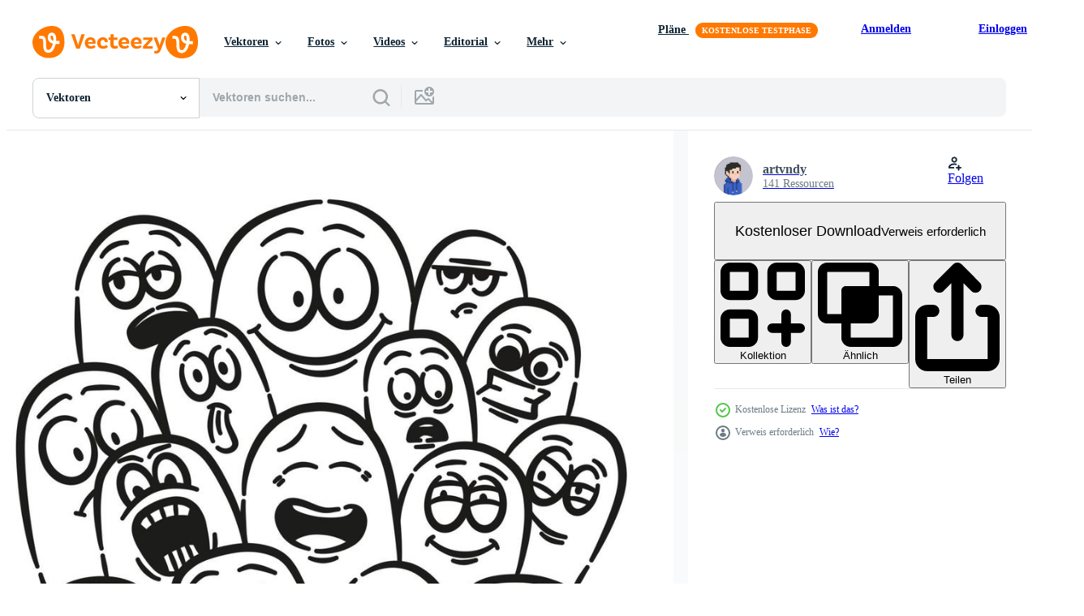

--- FILE ---
content_type: text/html; charset=utf-8
request_url: https://de.vecteezy.com/resources/10994646/show_related_tags_async_content
body_size: 1600
content:
<turbo-frame id="show-related-tags">
  <h2 class="ez-resource-related__header">Verwandte Stichwörter</h2>

    <div class="splide ez-carousel tags-carousel is-ready" style="--carousel_height: 48px; --additional_height: 0px;" data-controller="carousel search-tag" data-bullets="false" data-loop="false" data-arrows="true">
    <div class="splide__track ez-carousel__track" data-carousel-target="track">
      <ul class="splide__list ez-carousel__inner-wrap" data-carousel-target="innerWrap">
        <li class="search-tag splide__slide ez-carousel__slide" data-carousel-target="slide"><a class="search-tag__tag-link ez-btn ez-btn--light" title="karikatur" data-action="search-tag#sendClickEvent search-tag#performSearch" data-search-tag-verified="true" data-keyword-location="show" href="/gratis-vektor/karikatur">karikatur</a></li><li class="search-tag splide__slide ez-carousel__slide" data-carousel-target="slide"><a class="search-tag__tag-link ez-btn ez-btn--light" title="gesicht" data-action="search-tag#sendClickEvent search-tag#performSearch" data-search-tag-verified="true" data-keyword-location="show" href="/gratis-vektor/gesicht">gesicht</a></li><li class="search-tag splide__slide ez-carousel__slide" data-carousel-target="slide"><a class="search-tag__tag-link ez-btn ez-btn--light" title="vektor" data-action="search-tag#sendClickEvent search-tag#performSearch" data-search-tag-verified="true" data-keyword-location="show" href="/gratis-vektor/vektor">vektor</a></li><li class="search-tag splide__slide ez-carousel__slide" data-carousel-target="slide"><a class="search-tag__tag-link ez-btn ez-btn--light" title="symbol" data-action="search-tag#sendClickEvent search-tag#performSearch" data-search-tag-verified="true" data-keyword-location="show" href="/gratis-vektor/symbol">symbol</a></li><li class="search-tag splide__slide ez-carousel__slide" data-carousel-target="slide"><a class="search-tag__tag-link ez-btn ez-btn--light" title="illustration" data-action="search-tag#sendClickEvent search-tag#performSearch" data-search-tag-verified="true" data-keyword-location="show" href="/gratis-vektor/illustration">illustration</a></li><li class="search-tag splide__slide ez-carousel__slide" data-carousel-target="slide"><a class="search-tag__tag-link ez-btn ez-btn--light" title="menschen" data-action="search-tag#sendClickEvent search-tag#performSearch" data-search-tag-verified="true" data-keyword-location="show" href="/gratis-vektor/menschen">menschen</a></li><li class="search-tag splide__slide ez-carousel__slide" data-carousel-target="slide"><a class="search-tag__tag-link ez-btn ez-btn--light" title="lächeln" data-action="search-tag#sendClickEvent search-tag#performSearch" data-search-tag-verified="true" data-keyword-location="show" href="/gratis-vektor/l%C3%A4cheln">lächeln</a></li><li class="search-tag splide__slide ez-carousel__slide" data-carousel-target="slide"><a class="search-tag__tag-link ez-btn ez-btn--light" title="einstellen" data-action="search-tag#sendClickEvent search-tag#performSearch" data-search-tag-verified="true" data-keyword-location="show" href="/gratis-vektor/einstellen">einstellen</a></li><li class="search-tag splide__slide ez-carousel__slide" data-carousel-target="slide"><a class="search-tag__tag-link ez-btn ez-btn--light" title="smiley" data-action="search-tag#sendClickEvent search-tag#performSearch" data-search-tag-verified="true" data-keyword-location="show" href="/gratis-vektor/smiley">smiley</a></li><li class="search-tag splide__slide ez-carousel__slide" data-carousel-target="slide"><a class="search-tag__tag-link ez-btn ez-btn--light" title="design" data-action="search-tag#sendClickEvent search-tag#performSearch" data-search-tag-verified="true" data-keyword-location="show" href="/gratis-vektor/design">design</a></li><li class="search-tag splide__slide ez-carousel__slide" data-carousel-target="slide"><a class="search-tag__tag-link ez-btn ez-btn--light" title="kopf" data-action="search-tag#sendClickEvent search-tag#performSearch" data-search-tag-verified="true" data-keyword-location="show" href="/gratis-vektor/kopf">kopf</a></li><li class="search-tag splide__slide ez-carousel__slide" data-carousel-target="slide"><a class="search-tag__tag-link ez-btn ez-btn--light" title="emotion" data-action="search-tag#sendClickEvent search-tag#performSearch" data-search-tag-verified="true" data-keyword-location="show" href="/gratis-vektor/emotion">emotion</a></li><li class="search-tag splide__slide ez-carousel__slide" data-carousel-target="slide"><a class="search-tag__tag-link ez-btn ez-btn--light" title="komisch" data-action="search-tag#sendClickEvent search-tag#performSearch" data-search-tag-verified="true" data-keyword-location="show" href="/gratis-vektor/komisch">komisch</a></li><li class="search-tag splide__slide ez-carousel__slide" data-carousel-target="slide"><a class="search-tag__tag-link ez-btn ez-btn--light" title="charakter" data-action="search-tag#sendClickEvent search-tag#performSearch" data-search-tag-verified="true" data-keyword-location="show" href="/gratis-vektor/charakter">charakter</a></li><li class="search-tag splide__slide ez-carousel__slide" data-carousel-target="slide"><a class="search-tag__tag-link ez-btn ez-btn--light" title="kunst" data-action="search-tag#sendClickEvent search-tag#performSearch" data-search-tag-verified="true" data-keyword-location="show" href="/gratis-vektor/kunst">kunst</a></li><li class="search-tag splide__slide ez-carousel__slide" data-carousel-target="slide"><a class="search-tag__tag-link ez-btn ez-btn--light" title="muster" data-action="search-tag#sendClickEvent search-tag#performSearch" data-search-tag-verified="true" data-keyword-location="show" href="/gratis-vektor/muster">muster</a></li><li class="search-tag splide__slide ez-carousel__slide" data-carousel-target="slide"><a class="search-tag__tag-link ez-btn ez-btn--light" title="zeichnung" data-action="search-tag#sendClickEvent search-tag#performSearch" data-search-tag-verified="true" data-keyword-location="show" href="/gratis-vektor/zeichnung">zeichnung</a></li><li class="search-tag splide__slide ez-carousel__slide" data-carousel-target="slide"><a class="search-tag__tag-link ez-btn ez-btn--light" title="frau" data-action="search-tag#sendClickEvent search-tag#performSearch" data-search-tag-verified="true" data-keyword-location="show" href="/gratis-vektor/frau">frau</a></li><li class="search-tag splide__slide ez-carousel__slide" data-carousel-target="slide"><a class="search-tag__tag-link ez-btn ez-btn--light" title="ausdruck" data-action="search-tag#sendClickEvent search-tag#performSearch" data-search-tag-verified="true" data-keyword-location="show" href="/gratis-vektor/ausdruck">ausdruck</a></li><li class="search-tag splide__slide ez-carousel__slide" data-carousel-target="slide"><a class="search-tag__tag-link ez-btn ez-btn--light" title="spaß" data-action="search-tag#sendClickEvent search-tag#performSearch" data-search-tag-verified="true" data-keyword-location="show" href="/gratis-vektor/spa%C3%9F">spaß</a></li><li class="search-tag splide__slide ez-carousel__slide" data-carousel-target="slide"><a class="search-tag__tag-link ez-btn ez-btn--light" title="baby" data-action="search-tag#sendClickEvent search-tag#performSearch" data-search-tag-verified="true" data-keyword-location="show" href="/gratis-vektor/baby">baby</a></li><li class="search-tag splide__slide ez-carousel__slide" data-carousel-target="slide"><a class="search-tag__tag-link ez-btn ez-btn--light" title="nahtlos" data-action="search-tag#sendClickEvent search-tag#performSearch" data-search-tag-verified="true" data-keyword-location="show" href="/gratis-vektor/nahtlos">nahtlos</a></li><li class="search-tag splide__slide ez-carousel__slide" data-carousel-target="slide"><a class="search-tag__tag-link ez-btn ez-btn--light" title="emoticon" data-action="search-tag#sendClickEvent search-tag#performSearch" data-search-tag-verified="true" data-keyword-location="show" href="/gratis-vektor/emoticon">emoticon</a></li><li class="search-tag splide__slide ez-carousel__slide" data-carousel-target="slide"><a class="search-tag__tag-link ez-btn ez-btn--light" title="sammlung" data-action="search-tag#sendClickEvent search-tag#performSearch" data-search-tag-verified="true" data-keyword-location="show" href="/gratis-vektor/sammlung">sammlung</a></li><li class="search-tag splide__slide ez-carousel__slide" data-carousel-target="slide"><a class="search-tag__tag-link ez-btn ez-btn--light" title="gekritzel" data-action="search-tag#sendClickEvent search-tag#performSearch" data-search-tag-verified="true" data-keyword-location="show" href="/gratis-vektor/gekritzel">gekritzel</a></li><li class="search-tag splide__slide ez-carousel__slide" data-carousel-target="slide"><a class="search-tag__tag-link ez-btn ez-btn--light" title="mensch" data-action="search-tag#sendClickEvent search-tag#performSearch" data-search-tag-verified="true" data-keyword-location="show" href="/gratis-vektor/mensch">mensch</a></li><li class="search-tag splide__slide ez-carousel__slide" data-carousel-target="slide"><a class="search-tag__tag-link ez-btn ez-btn--light" title="silhouette" data-action="search-tag#sendClickEvent search-tag#performSearch" data-search-tag-verified="true" data-keyword-location="show" href="/gratis-vektor/silhouette">silhouette</a></li><li class="search-tag splide__slide ez-carousel__slide" data-carousel-target="slide"><a class="search-tag__tag-link ez-btn ez-btn--light" title="mund" data-action="search-tag#sendClickEvent search-tag#performSearch" data-search-tag-verified="true" data-keyword-location="show" href="/gratis-vektor/mund">mund</a></li><li class="search-tag splide__slide ez-carousel__slide" data-carousel-target="slide"><a class="search-tag__tag-link ez-btn ez-btn--light" title="niedlich" data-action="search-tag#sendClickEvent search-tag#performSearch" data-search-tag-verified="true" data-keyword-location="show" href="/gratis-vektor/niedlich">niedlich</a></li><li class="search-tag splide__slide ez-carousel__slide" data-carousel-target="slide"><a class="search-tag__tag-link ez-btn ez-btn--light" title="schwarz" data-action="search-tag#sendClickEvent search-tag#performSearch" data-search-tag-verified="true" data-keyword-location="show" href="/gratis-vektor/schwarz">schwarz</a></li>
</ul></div>
    

    <div class="splide__arrows splide__arrows--ltr ez-carousel__arrows"><button class="splide__arrow splide__arrow--prev ez-carousel__arrow ez-carousel__arrow--prev" disabled="disabled" data-carousel-target="arrowPrev" data-test-id="carousel-arrow-prev" data-direction="prev" aria_label="Zurück"><span class="ez-carousel__arrow-wrap"><svg xmlns="http://www.w3.org/2000/svg" viewBox="0 0 5 8" role="img" aria-labelledby="apk029pb4ctp3g88va19r1boj8x324l4" class="arrow-prev"><desc id="apk029pb4ctp3g88va19r1boj8x324l4">Zurück</desc><path fill-rule="evenodd" d="M4.707 7.707a1 1 0 0 0 0-1.414L2.414 4l2.293-2.293A1 1 0 0 0 3.293.293l-3 3a1 1 0 0 0 0 1.414l3 3a1 1 0 0 0 1.414 0Z" clip-rule="evenodd"></path></svg>
</span><span class="ez-carousel__gradient"></span></button><button class="splide__arrow splide__arrow--next ez-carousel__arrow ez-carousel__arrow--next" disabled="disabled" data-carousel-target="arrowNext" data-test-id="carousel-arrow-next" data-direction="next" aria_label="Weiter"><span class="ez-carousel__arrow-wrap"><svg xmlns="http://www.w3.org/2000/svg" viewBox="0 0 5 8" role="img" aria-labelledby="amo40gxdexobphstnro7c7qwuld51kke" class="arrow-next"><desc id="amo40gxdexobphstnro7c7qwuld51kke">Weiter</desc><path fill-rule="evenodd" d="M.293 7.707a1 1 0 0 1 0-1.414L2.586 4 .293 1.707A1 1 0 0 1 1.707.293l3 3a1 1 0 0 1 0 1.414l-3 3a1 1 0 0 1-1.414 0Z" clip-rule="evenodd"></path></svg>
</span><span class="ez-carousel__gradient"></span></button></div>
</div></turbo-frame>


--- FILE ---
content_type: text/html; charset=utf-8
request_url: https://de.vecteezy.com/resources/10994646/show_related_grids_async_content
body_size: 21384
content:
<turbo-frame id="show-related-resources">
    <div data-conversions-category="Benutzer haben sich auch angesehen">
      <h2 class="ez-resource-related__header">
        Benutzer haben sich auch angesehen
      </h2>

      <ul class="ez-resource-grid ez-resource-grid--main-grid  is-hidden" id="false" data-controller="grid contributor-info" data-grid-track-truncation-value="false" data-max-rows="50" data-row-height="240" data-instant-grid="false" data-truncate-results="false" data-testid="also-viewed-resources" data-labels="editable free" style="--editable: &#39;Bearbeitbar&#39;;--free: &#39;Kostenlos&#39;;">

  <li class="ez-resource-grid__item ez-resource-thumb" data-controller="grid-item-decorator" data-position="{{position}}" data-item-id="10516345" data-pro="false" data-grid-target="gridItem" data-w="133" data-h="200" data-grid-item-decorator-free-label-value="Kostenlos" data-action="mouseenter-&gt;grid-item-decorator#hoverThumb:once" data-grid-item-decorator-item-pro-param="Free" data-grid-item-decorator-resource-id-param="10516345" data-grid-item-decorator-content-type-param="Content-vector" data-grid-item-decorator-image-src-param="https://static.vecteezy.com/system/resources/previews/010/516/345/non_2x/hand-drawing-doodle-monsters-illustration-free-vector.jpg" data-grid-item-decorator-pinterest-url-param="https://de.vecteezy.com/vektorkunst/10516345-handzeichnung-doodle-monster-vektor-illustration" data-grid-item-decorator-seo-page-description-param="Handzeichnung von Doodle-Monstern. Vektor-Illustration" data-grid-item-decorator-user-id-param="6164945" data-grid-item-decorator-user-display-name-param="Dadan Andriyana" data-grid-item-decorator-avatar-src-param="https://static.vecteezy.com/system/user/avatar/6164945/medium_IMG_20210129_090423.jpg" data-grid-item-decorator-uploads-path-param="/membros/109659231982877470823/uploads">

  <script type="application/ld+json" id="media_schema">
  {"@context":"https://schema.org","@type":"ImageObject","name":"Handzeichnung von Doodle-Monstern. Vektor-Illustration","uploadDate":"2022-08-18T11:30:20-05:00","thumbnailUrl":"https://static.vecteezy.com/ti/gratis-vektor/t1/10516345-handzeichnung-doodle-monster-illustration-kostenlos-vektor.jpg","contentUrl":"https://static.vecteezy.com/ti/gratis-vektor/p1/10516345-handzeichnung-doodle-monster-illustration-kostenlos-vektor.jpg","sourceOrganization":"Vecteezy","license":"https://support.vecteezy.com/de/nieuwe-vecteezy-licenties-ByHivesvt","acquireLicensePage":"https://de.vecteezy.com/vektorkunst/10516345-handzeichnung-doodle-monster-vektor-illustration","creator":{"@type":"Person","name":"Dadan Andriyana"},"copyrightNotice":"Dadan Andriyana","creditText":"Vecteezy"}
</script>


<a href="/vektorkunst/10516345-handzeichnung-doodle-monster-vektor-illustration" class="ez-resource-thumb__link" title="Handzeichnung von Doodle-Monstern. Vektor-Illustration" style="--height: 200; --width: 133; " data-action="click-&gt;grid#trackResourceClick mouseenter-&gt;grid#trackResourceHover" data-content-type="vector" data-controller="ez-hover-intent" data-previews-srcs="[&quot;https://static.vecteezy.com/ti/gratis-vektor/p1/10516345-handzeichnung-doodle-monster-illustration-kostenlos-vektor.jpg&quot;,&quot;https://static.vecteezy.com/ti/gratis-vektor/p2/10516345-handzeichnung-doodle-monster-illustration-kostenlos-vektor.jpg&quot;]" data-pro="false" data-resource-id="10516345" data-grid-item-decorator-target="link">
    <img src="https://static.vecteezy.com/ti/gratis-vektor/t2/10516345-handzeichnung-doodle-monster-illustration-kostenlos-vektor.jpg" srcset="https://static.vecteezy.com/ti/gratis-vektor/t1/10516345-handzeichnung-doodle-monster-illustration-kostenlos-vektor.jpg 2x, https://static.vecteezy.com/ti/gratis-vektor/t2/10516345-handzeichnung-doodle-monster-illustration-kostenlos-vektor.jpg 1x" class="ez-resource-thumb__img" loading="lazy" decoding="async" width="133" height="200" alt="Handzeichnung von Doodle-Monstern. Vektor-Illustration vektor">

</a>

  <div class="ez-resource-thumb__label-wrap"></div>
  

  <div class="ez-resource-thumb__hover-state"></div>
</li><li class="ez-resource-grid__item ez-resource-thumb" data-controller="grid-item-decorator" data-position="{{position}}" data-item-id="7550777" data-pro="false" data-grid-target="gridItem" data-w="144" data-h="200" data-grid-item-decorator-free-label-value="Kostenlos" data-action="mouseenter-&gt;grid-item-decorator#hoverThumb:once" data-grid-item-decorator-item-pro-param="Free" data-grid-item-decorator-resource-id-param="7550777" data-grid-item-decorator-content-type-param="Content-vector" data-grid-item-decorator-image-src-param="https://static.vecteezy.com/system/resources/previews/007/550/777/non_2x/corona-virus-doodle-sketch-and-illustration-free-vector.jpg" data-grid-item-decorator-pinterest-url-param="https://de.vecteezy.com/vektorkunst/7550777-corona-virus-doodle-skizze-und-illustration" data-grid-item-decorator-seo-page-description-param="Corona-Virus-Doodle-Skizze und Illustration" data-grid-item-decorator-user-id-param="7087026" data-grid-item-decorator-user-display-name-param="Pakpong Pongatichat" data-grid-item-decorator-avatar-src-param="https://static.vecteezy.com/system/user/avatar/7087026/medium_9G.jpg" data-grid-item-decorator-uploads-path-param="/membros/9george/uploads">

  <script type="application/ld+json" id="media_schema">
  {"@context":"https://schema.org","@type":"ImageObject","name":"Corona-Virus-Doodle-Skizze und Illustration","uploadDate":"2022-05-09T21:16:30-05:00","thumbnailUrl":"https://static.vecteezy.com/ti/gratis-vektor/t1/7550777-corona-virus-doodle-skizze-und-illustration-kostenlos-vektor.jpg","contentUrl":"https://static.vecteezy.com/ti/gratis-vektor/p1/7550777-corona-virus-doodle-skizze-und-illustration-kostenlos-vektor.jpg","sourceOrganization":"Vecteezy","license":"https://support.vecteezy.com/de/nieuwe-vecteezy-licenties-ByHivesvt","acquireLicensePage":"https://de.vecteezy.com/vektorkunst/7550777-corona-virus-doodle-skizze-und-illustration","creator":{"@type":"Person","name":"Pakpong Pongatichat"},"copyrightNotice":"Pakpong Pongatichat","creditText":"Vecteezy"}
</script>


<a href="/vektorkunst/7550777-corona-virus-doodle-skizze-und-illustration" class="ez-resource-thumb__link" title="Corona-Virus-Doodle-Skizze und Illustration" style="--height: 200; --width: 144; " data-action="click-&gt;grid#trackResourceClick mouseenter-&gt;grid#trackResourceHover" data-content-type="vector" data-controller="ez-hover-intent" data-previews-srcs="[&quot;https://static.vecteezy.com/ti/gratis-vektor/p1/7550777-corona-virus-doodle-skizze-und-illustration-kostenlos-vektor.jpg&quot;,&quot;https://static.vecteezy.com/ti/gratis-vektor/p2/7550777-corona-virus-doodle-skizze-und-illustration-kostenlos-vektor.jpg&quot;]" data-pro="false" data-resource-id="7550777" data-grid-item-decorator-target="link">
    <img src="https://static.vecteezy.com/ti/gratis-vektor/t2/7550777-corona-virus-doodle-skizze-und-illustration-kostenlos-vektor.jpg" srcset="https://static.vecteezy.com/ti/gratis-vektor/t1/7550777-corona-virus-doodle-skizze-und-illustration-kostenlos-vektor.jpg 2x, https://static.vecteezy.com/ti/gratis-vektor/t2/7550777-corona-virus-doodle-skizze-und-illustration-kostenlos-vektor.jpg 1x" class="ez-resource-thumb__img" loading="lazy" decoding="async" width="144" height="200" alt="Corona-Virus-Doodle-Skizze und Illustration vektor">

</a>

  <div class="ez-resource-thumb__label-wrap"></div>
  

  <div class="ez-resource-thumb__hover-state"></div>
</li><li class="ez-resource-grid__item ez-resource-thumb" data-controller="grid-item-decorator" data-position="{{position}}" data-item-id="90175" data-pro="false" data-grid-target="gridItem" data-w="286" data-h="200" data-grid-item-decorator-free-label-value="Kostenlos" data-action="mouseenter-&gt;grid-item-decorator#hoverThumb:once" data-grid-item-decorator-item-pro-param="Free" data-grid-item-decorator-resource-id-param="90175" data-grid-item-decorator-content-type-param="Content-vector" data-grid-item-decorator-image-src-param="https://static.vecteezy.com/system/resources/previews/000/090/175/non_2x/abstract-pattern-background-vector.jpg" data-grid-item-decorator-pinterest-url-param="https://de.vecteezy.com/vektorkunst/90175-zusammenfassung-muster-hintergrund-vektor" data-grid-item-decorator-seo-page-description-param="Zusammenfassung Muster Hintergrund Vektor" data-grid-item-decorator-user-id-param="410000" data-grid-item-decorator-user-display-name-param="Cami Dobrin" data-grid-item-decorator-avatar-src-param="https://static.vecteezy.com/system/user/avatar/410000/medium_plantme.jpg" data-grid-item-decorator-uploads-path-param="/membros/camellie/uploads">

  <script type="application/ld+json" id="media_schema">
  {"@context":"https://schema.org","@type":"ImageObject","name":"Zusammenfassung Muster Hintergrund Vektor","uploadDate":"2015-04-27T18:24:58-05:00","thumbnailUrl":"https://static.vecteezy.com/ti/gratis-vektor/t1/90175-zusammenfassung-muster-hintergrund-kostenlos-vektor.jpg","contentUrl":"https://static.vecteezy.com/ti/gratis-vektor/p1/90175-zusammenfassung-muster-hintergrund-kostenlos-vektor.jpg","sourceOrganization":"Vecteezy","license":"https://support.vecteezy.com/de/nieuwe-vecteezy-licenties-ByHivesvt","acquireLicensePage":"https://de.vecteezy.com/vektorkunst/90175-zusammenfassung-muster-hintergrund-vektor","creator":{"@type":"Person","name":"Cami Dobrin"},"copyrightNotice":"Cami Dobrin","creditText":"Vecteezy"}
</script>


<a href="/vektorkunst/90175-zusammenfassung-muster-hintergrund-vektor" class="ez-resource-thumb__link" title="Zusammenfassung Muster Hintergrund Vektor" style="--height: 200; --width: 286; " data-action="click-&gt;grid#trackResourceClick mouseenter-&gt;grid#trackResourceHover" data-content-type="vector" data-controller="ez-hover-intent" data-previews-srcs="[&quot;https://static.vecteezy.com/ti/gratis-vektor/p1/90175-zusammenfassung-muster-hintergrund-kostenlos-vektor.jpg&quot;,&quot;https://static.vecteezy.com/ti/gratis-vektor/p2/90175-zusammenfassung-muster-hintergrund-kostenlos-vektor.jpg&quot;]" data-pro="false" data-resource-id="90175" data-grid-item-decorator-target="link">
    <img src="https://static.vecteezy.com/ti/gratis-vektor/t2/90175-zusammenfassung-muster-hintergrund-kostenlos-vektor.jpg" srcset="https://static.vecteezy.com/ti/gratis-vektor/t1/90175-zusammenfassung-muster-hintergrund-kostenlos-vektor.jpg 2x, https://static.vecteezy.com/ti/gratis-vektor/t2/90175-zusammenfassung-muster-hintergrund-kostenlos-vektor.jpg 1x" class="ez-resource-thumb__img" loading="lazy" decoding="async" width="286" height="200" alt="Zusammenfassung Muster Hintergrund Vektor">

</a>

  <div class="ez-resource-thumb__label-wrap"></div>
  

  <div class="ez-resource-thumb__hover-state"></div>
</li><li class="ez-resource-grid__item ez-resource-thumb" data-controller="grid-item-decorator" data-position="{{position}}" data-item-id="5891677" data-pro="false" data-grid-target="gridItem" data-w="347" data-h="200" data-grid-item-decorator-free-label-value="Kostenlos" data-action="mouseenter-&gt;grid-item-decorator#hoverThumb:once" data-grid-item-decorator-item-pro-param="Free" data-grid-item-decorator-resource-id-param="5891677" data-grid-item-decorator-content-type-param="Content-vector" data-grid-item-decorator-image-src-param="https://static.vecteezy.com/system/resources/previews/005/891/677/non_2x/abstract-arrows-ribbons-crowns-hearts-explosions-and-other-elements-in-hand-drawn-style-for-concept-design-doodle-illustration-template-for-decoration-free-vector.jpg" data-grid-item-decorator-pinterest-url-param="https://de.vecteezy.com/vektorkunst/5891677-abstrakte-pfeile-bander-kronen-herzen-explosionen-und-andere-elemente-im-handgezeichneten-stil-fur-konzeptdesign-doodle-illustration-vektorvorlage-fur-dekoration" data-grid-item-decorator-seo-page-description-param="abstrakte pfeile, bänder, kronen, herzen, explosionen und andere elemente im handgezeichneten stil für die konzeptgestaltung. Gekritzelillustration. Vektorvorlage für die Dekoration" data-grid-item-decorator-user-id-param="6164945" data-grid-item-decorator-user-display-name-param="Dadan Andriyana" data-grid-item-decorator-avatar-src-param="https://static.vecteezy.com/system/user/avatar/6164945/medium_IMG_20210129_090423.jpg" data-grid-item-decorator-uploads-path-param="/membros/109659231982877470823/uploads">

  <script type="application/ld+json" id="media_schema">
  {"@context":"https://schema.org","@type":"ImageObject","name":"abstrakte pfeile, bänder, kronen, herzen, explosionen und andere elemente im handgezeichneten stil für die konzeptgestaltung. Gekritzelillustration. Vektorvorlage für die Dekoration","uploadDate":"2022-02-17T02:15:19-06:00","thumbnailUrl":"https://static.vecteezy.com/ti/gratis-vektor/t1/5891677-abstrakte-pfeile-bander-kronen-herzen-explosionen-und-andere-elemente-im-handgezeichneten-stil-fur-konzeptdesign-doodle-illustrationvorlage-fur-dekoration-kostenlos-vektor.jpg","contentUrl":"https://static.vecteezy.com/ti/gratis-vektor/p1/5891677-abstrakte-pfeile-bander-kronen-herzen-explosionen-und-andere-elemente-im-handgezeichneten-stil-fur-konzeptdesign-doodle-illustrationvorlage-fur-dekoration-kostenlos-vektor.jpg","sourceOrganization":"Vecteezy","license":"https://support.vecteezy.com/de/nieuwe-vecteezy-licenties-ByHivesvt","acquireLicensePage":"https://de.vecteezy.com/vektorkunst/5891677-abstrakte-pfeile-bander-kronen-herzen-explosionen-und-andere-elemente-im-handgezeichneten-stil-fur-konzeptdesign-doodle-illustration-vektorvorlage-fur-dekoration","creator":{"@type":"Person","name":"Dadan Andriyana"},"copyrightNotice":"Dadan Andriyana","creditText":"Vecteezy"}
</script>


<a href="/vektorkunst/5891677-abstrakte-pfeile-bander-kronen-herzen-explosionen-und-andere-elemente-im-handgezeichneten-stil-fur-konzeptdesign-doodle-illustration-vektorvorlage-fur-dekoration" class="ez-resource-thumb__link" title="abstrakte pfeile, bänder, kronen, herzen, explosionen und andere elemente im handgezeichneten stil für die konzeptgestaltung. Gekritzelillustration. Vektorvorlage für die Dekoration" style="--height: 200; --width: 347; " data-action="click-&gt;grid#trackResourceClick mouseenter-&gt;grid#trackResourceHover" data-content-type="vector" data-controller="ez-hover-intent" data-previews-srcs="[&quot;https://static.vecteezy.com/ti/gratis-vektor/p1/5891677-abstrakte-pfeile-bander-kronen-herzen-explosionen-und-andere-elemente-im-handgezeichneten-stil-fur-konzeptdesign-doodle-illustrationvorlage-fur-dekoration-kostenlos-vektor.jpg&quot;,&quot;https://static.vecteezy.com/ti/gratis-vektor/p2/5891677-abstrakte-pfeile-bander-kronen-herzen-explosionen-und-andere-elemente-im-handgezeichneten-stil-fur-konzeptdesign-doodle-illustrationvorlage-fur-dekoration-kostenlos-vektor.jpg&quot;]" data-pro="false" data-resource-id="5891677" data-grid-item-decorator-target="link">
    <img src="https://static.vecteezy.com/ti/gratis-vektor/t2/5891677-abstrakte-pfeile-bander-kronen-herzen-explosionen-und-andere-elemente-im-handgezeichneten-stil-fur-konzeptdesign-doodle-illustrationvorlage-fur-dekoration-kostenlos-vektor.jpg" srcset="https://static.vecteezy.com/ti/gratis-vektor/t1/5891677-abstrakte-pfeile-bander-kronen-herzen-explosionen-und-andere-elemente-im-handgezeichneten-stil-fur-konzeptdesign-doodle-illustrationvorlage-fur-dekoration-kostenlos-vektor.jpg 2x, https://static.vecteezy.com/ti/gratis-vektor/t2/5891677-abstrakte-pfeile-bander-kronen-herzen-explosionen-und-andere-elemente-im-handgezeichneten-stil-fur-konzeptdesign-doodle-illustrationvorlage-fur-dekoration-kostenlos-vektor.jpg 1x" class="ez-resource-thumb__img" loading="lazy" decoding="async" width="347" height="200" alt="abstrakte pfeile, bänder, kronen, herzen, explosionen und andere elemente im handgezeichneten stil für die konzeptgestaltung. Gekritzelillustration. Vektorvorlage für die Dekoration vektor">

</a>

  <div class="ez-resource-thumb__label-wrap"></div>
  

  <div class="ez-resource-thumb__hover-state"></div>
</li><li class="ez-resource-grid__item ez-resource-thumb" data-controller="grid-item-decorator" data-position="{{position}}" data-item-id="2089280" data-pro="false" data-grid-target="gridItem" data-w="422" data-h="200" data-grid-item-decorator-free-label-value="Kostenlos" data-action="mouseenter-&gt;grid-item-decorator#hoverThumb:once" data-grid-item-decorator-item-pro-param="Free" data-grid-item-decorator-resource-id-param="2089280" data-grid-item-decorator-content-type-param="Content-vector" data-grid-item-decorator-image-src-param="https://static.vecteezy.com/system/resources/previews/002/089/280/non_2x/colorful-abstract-cartoon-doodle-background-banner-free-vector.jpg" data-grid-item-decorator-pinterest-url-param="https://de.vecteezy.com/vektorkunst/2089280-vektor-bunt-abstrakt-cartoon-doodle-hintergrund-banner" data-grid-item-decorator-seo-page-description-param="Vektor bunte abstrakte Cartoon Gekritzel Hintergrund Banner" data-grid-item-decorator-user-id-param="3248754" data-grid-item-decorator-user-display-name-param="om pakde" data-grid-item-decorator-avatar-src-param="https://static.vecteezy.com/system/user/avatar/3248754/medium_ompakdhe.jpg" data-grid-item-decorator-uploads-path-param="/membros/116171542328930249333/uploads">

  <script type="application/ld+json" id="media_schema">
  {"@context":"https://schema.org","@type":"ImageObject","name":"Vektor bunte abstrakte Cartoon Gekritzel Hintergrund Banner","uploadDate":"2021-03-03T15:09:02-06:00","thumbnailUrl":"https://static.vecteezy.com/ti/gratis-vektor/t1/2089280-bunt-abstrakt-cartoon-doodle-hintergrund-banner-kostenlos-vektor.jpg","contentUrl":"https://static.vecteezy.com/ti/gratis-vektor/p1/2089280-bunt-abstrakt-cartoon-doodle-hintergrund-banner-kostenlos-vektor.jpg","sourceOrganization":"Vecteezy","license":"https://support.vecteezy.com/de/nieuwe-vecteezy-licenties-ByHivesvt","acquireLicensePage":"https://de.vecteezy.com/vektorkunst/2089280-vektor-bunt-abstrakt-cartoon-doodle-hintergrund-banner","creator":{"@type":"Person","name":"om pakde"},"copyrightNotice":"om pakde","creditText":"Vecteezy"}
</script>


<a href="/vektorkunst/2089280-vektor-bunt-abstrakt-cartoon-doodle-hintergrund-banner" class="ez-resource-thumb__link" title="Vektor bunte abstrakte Cartoon Gekritzel Hintergrund Banner" style="--height: 200; --width: 422; " data-action="click-&gt;grid#trackResourceClick mouseenter-&gt;grid#trackResourceHover" data-content-type="vector" data-controller="ez-hover-intent" data-previews-srcs="[&quot;https://static.vecteezy.com/ti/gratis-vektor/p1/2089280-bunt-abstrakt-cartoon-doodle-hintergrund-banner-kostenlos-vektor.jpg&quot;,&quot;https://static.vecteezy.com/ti/gratis-vektor/p2/2089280-bunt-abstrakt-cartoon-doodle-hintergrund-banner-kostenlos-vektor.jpg&quot;]" data-pro="false" data-resource-id="2089280" data-grid-item-decorator-target="link">
    <img src="https://static.vecteezy.com/ti/gratis-vektor/t2/2089280-bunt-abstrakt-cartoon-doodle-hintergrund-banner-kostenlos-vektor.jpg" srcset="https://static.vecteezy.com/ti/gratis-vektor/t1/2089280-bunt-abstrakt-cartoon-doodle-hintergrund-banner-kostenlos-vektor.jpg 2x, https://static.vecteezy.com/ti/gratis-vektor/t2/2089280-bunt-abstrakt-cartoon-doodle-hintergrund-banner-kostenlos-vektor.jpg 1x" class="ez-resource-thumb__img" loading="lazy" decoding="async" width="422" height="200" alt="Vektor bunte abstrakte Cartoon Gekritzel Hintergrund Banner">

</a>

  <div class="ez-resource-thumb__label-wrap"></div>
  

  <div class="ez-resource-thumb__hover-state"></div>
</li><li class="ez-resource-grid__item ez-resource-thumb" data-controller="grid-item-decorator" data-position="{{position}}" data-item-id="10955605" data-pro="false" data-grid-target="gridItem" data-w="300" data-h="200" data-grid-item-decorator-free-label-value="Kostenlos" data-action="mouseenter-&gt;grid-item-decorator#hoverThumb:once" data-grid-item-decorator-item-pro-param="Free" data-grid-item-decorator-resource-id-param="10955605" data-grid-item-decorator-content-type-param="Content-vector" data-grid-item-decorator-image-src-param="https://static.vecteezy.com/system/resources/previews/010/955/605/non_2x/hand-drawn-set-elements-abstract-arrows-ribbons-hearts-stars-crowns-monsters-and-other-elements-in-hand-drawn-style-for-concept-design-scribble-illustration-illustration-free-vector.jpg" data-grid-item-decorator-pinterest-url-param="https://de.vecteezy.com/vektorkunst/[base64]" data-grid-item-decorator-seo-page-description-param="handgezeichnete set-elemente, abstrakte pfeile, bänder, herzen, sterne, kronen, monster und andere elemente im handgezeichneten stil für die konzeptgestaltung. Scribble-Illustration. Vektor-Illustration." data-grid-item-decorator-user-id-param="6164945" data-grid-item-decorator-user-display-name-param="Dadan Andriyana" data-grid-item-decorator-avatar-src-param="https://static.vecteezy.com/system/user/avatar/6164945/medium_IMG_20210129_090423.jpg" data-grid-item-decorator-uploads-path-param="/membros/109659231982877470823/uploads">

  <script type="application/ld+json" id="media_schema">
  {"@context":"https://schema.org","@type":"ImageObject","name":"handgezeichnete set-elemente, abstrakte pfeile, bänder, herzen, sterne, kronen, monster und andere elemente im handgezeichneten stil für die konzeptgestaltung. Scribble-Illustration. Vektor-Illustration.","uploadDate":"2022-08-28T09:48:51-05:00","thumbnailUrl":"https://static.vecteezy.com/ti/gratis-vektor/t1/[base64].jpg","contentUrl":"https://static.vecteezy.com/ti/gratis-vektor/p1/[base64].jpg","sourceOrganization":"Vecteezy","license":"https://support.vecteezy.com/de/nieuwe-vecteezy-licenties-ByHivesvt","acquireLicensePage":"https://de.vecteezy.com/vektorkunst/[base64]","creator":{"@type":"Person","name":"Dadan Andriyana"},"copyrightNotice":"Dadan Andriyana","creditText":"Vecteezy"}
</script>


<a href="/vektorkunst/[base64]" class="ez-resource-thumb__link" title="handgezeichnete set-elemente, abstrakte pfeile, bänder, herzen, sterne, kronen, monster und andere elemente im handgezeichneten stil für die konzeptgestaltung. Scribble-Illustration. Vektor-Illustration." style="--height: 200; --width: 300; " data-action="click-&gt;grid#trackResourceClick mouseenter-&gt;grid#trackResourceHover" data-content-type="vector" data-controller="ez-hover-intent" data-previews-srcs="[&quot;https://static.vecteezy.com/ti/gratis-vektor/p1/[base64].jpg&quot;,&quot;https://static.vecteezy.com/ti/gratis-vektor/p2/[base64].jpg&quot;]" data-pro="false" data-resource-id="10955605" data-grid-item-decorator-target="link">
    <img src="https://static.vecteezy.com/ti/gratis-vektor/t2/[base64].jpg" srcset="https://static.vecteezy.com/ti/gratis-vektor/t1/[base64].jpg 2x, https://static.vecteezy.com/ti/gratis-vektor/t2/[base64].jpg 1x" class="ez-resource-thumb__img" loading="lazy" decoding="async" width="300" height="200" alt="handgezeichnete set-elemente, abstrakte pfeile, bänder, herzen, sterne, kronen, monster und andere elemente im handgezeichneten stil für die konzeptgestaltung. Scribble-Illustration. Vektor-Illustration. vektor">

</a>

  <div class="ez-resource-thumb__label-wrap"></div>
  

  <div class="ez-resource-thumb__hover-state"></div>
</li><li class="ez-resource-grid__item ez-resource-thumb" data-controller="grid-item-decorator" data-position="{{position}}" data-item-id="10955603" data-pro="false" data-grid-target="gridItem" data-w="300" data-h="200" data-grid-item-decorator-free-label-value="Kostenlos" data-action="mouseenter-&gt;grid-item-decorator#hoverThumb:once" data-grid-item-decorator-item-pro-param="Free" data-grid-item-decorator-resource-id-param="10955603" data-grid-item-decorator-content-type-param="Content-vector" data-grid-item-decorator-image-src-param="https://static.vecteezy.com/system/resources/previews/010/955/603/non_2x/hand-drawn-set-elements-abstract-arrows-ribbons-hearts-stars-crowns-monsters-and-other-elements-in-hand-drawn-style-for-concept-design-scribble-illustration-illustration-free-vector.jpg" data-grid-item-decorator-pinterest-url-param="https://de.vecteezy.com/vektorkunst/[base64]" data-grid-item-decorator-seo-page-description-param="handgezeichnete set-elemente, abstrakte pfeile, bänder, herzen, sterne, kronen, monster und andere elemente im handgezeichneten stil für die konzeptgestaltung. Scribble-Illustration. Vektor-Illustration." data-grid-item-decorator-user-id-param="6164945" data-grid-item-decorator-user-display-name-param="Dadan Andriyana" data-grid-item-decorator-avatar-src-param="https://static.vecteezy.com/system/user/avatar/6164945/medium_IMG_20210129_090423.jpg" data-grid-item-decorator-uploads-path-param="/membros/109659231982877470823/uploads">

  <script type="application/ld+json" id="media_schema">
  {"@context":"https://schema.org","@type":"ImageObject","name":"handgezeichnete set-elemente, abstrakte pfeile, bänder, herzen, sterne, kronen, monster und andere elemente im handgezeichneten stil für die konzeptgestaltung. Scribble-Illustration. Vektor-Illustration.","uploadDate":"2022-08-28T09:48:49-05:00","thumbnailUrl":"https://static.vecteezy.com/ti/gratis-vektor/t1/[base64].jpg","contentUrl":"https://static.vecteezy.com/ti/gratis-vektor/p1/[base64].jpg","sourceOrganization":"Vecteezy","license":"https://support.vecteezy.com/de/nieuwe-vecteezy-licenties-ByHivesvt","acquireLicensePage":"https://de.vecteezy.com/vektorkunst/[base64]","creator":{"@type":"Person","name":"Dadan Andriyana"},"copyrightNotice":"Dadan Andriyana","creditText":"Vecteezy"}
</script>


<a href="/vektorkunst/[base64]" class="ez-resource-thumb__link" title="handgezeichnete set-elemente, abstrakte pfeile, bänder, herzen, sterne, kronen, monster und andere elemente im handgezeichneten stil für die konzeptgestaltung. Scribble-Illustration. Vektor-Illustration." style="--height: 200; --width: 300; " data-action="click-&gt;grid#trackResourceClick mouseenter-&gt;grid#trackResourceHover" data-content-type="vector" data-controller="ez-hover-intent" data-previews-srcs="[&quot;https://static.vecteezy.com/ti/gratis-vektor/p1/[base64].jpg&quot;,&quot;https://static.vecteezy.com/ti/gratis-vektor/p2/[base64].jpg&quot;]" data-pro="false" data-resource-id="10955603" data-grid-item-decorator-target="link">
    <img src="https://static.vecteezy.com/ti/gratis-vektor/t2/[base64].jpg" srcset="https://static.vecteezy.com/ti/gratis-vektor/t1/[base64].jpg 2x, https://static.vecteezy.com/ti/gratis-vektor/t2/[base64].jpg 1x" class="ez-resource-thumb__img" loading="lazy" decoding="async" width="300" height="200" alt="handgezeichnete set-elemente, abstrakte pfeile, bänder, herzen, sterne, kronen, monster und andere elemente im handgezeichneten stil für die konzeptgestaltung. Scribble-Illustration. Vektor-Illustration. vektor">

</a>

  <div class="ez-resource-thumb__label-wrap"></div>
  

  <div class="ez-resource-thumb__hover-state"></div>
</li><li class="ez-resource-grid__item ez-resource-thumb ez-resource-thumb--pro" data-controller="grid-item-decorator" data-position="{{position}}" data-item-id="7550636" data-pro="true" data-grid-target="gridItem" data-w="200" data-h="200" data-grid-item-decorator-free-label-value="Kostenlos" data-action="mouseenter-&gt;grid-item-decorator#hoverThumb:once" data-grid-item-decorator-item-pro-param="Pro" data-grid-item-decorator-resource-id-param="7550636" data-grid-item-decorator-content-type-param="Content-vector" data-grid-item-decorator-image-src-param="https://static.vecteezy.com/system/resources/previews/007/550/636/non_2x/illustration-of-happy-monster-doodle-style-vector.jpg" data-grid-item-decorator-pinterest-url-param="https://de.vecteezy.com/vektorkunst/7550636-vektor-illustration-von-glucklichen-monster-doodle-stil" data-grid-item-decorator-seo-page-description-param="vektorillustration des glücklichen monsters, gekritzelart" data-grid-item-decorator-user-id-param="7087026" data-grid-item-decorator-user-display-name-param="Pakpong Pongatichat" data-grid-item-decorator-avatar-src-param="https://static.vecteezy.com/system/user/avatar/7087026/medium_9G.jpg" data-grid-item-decorator-uploads-path-param="/membros/9george/uploads">

  <script type="application/ld+json" id="media_schema">
  {"@context":"https://schema.org","@type":"ImageObject","name":"vektorillustration des glücklichen monsters, gekritzelart","uploadDate":"2022-05-09T20:58:09-05:00","thumbnailUrl":"https://static.vecteezy.com/ti/gratis-vektor/t1/7550636-illustration-von-glucklichen-monster-doodle-stil-vektor.jpg","contentUrl":"https://static.vecteezy.com/ti/gratis-vektor/p1/7550636-illustration-von-glucklichen-monster-doodle-stil-vektor.jpg","sourceOrganization":"Vecteezy","license":"https://support.vecteezy.com/de/nieuwe-vecteezy-licenties-ByHivesvt","acquireLicensePage":"https://de.vecteezy.com/vektorkunst/7550636-vektor-illustration-von-glucklichen-monster-doodle-stil","creator":{"@type":"Person","name":"Pakpong Pongatichat"},"copyrightNotice":"Pakpong Pongatichat","creditText":"Vecteezy"}
</script>


<a href="/vektorkunst/7550636-vektor-illustration-von-glucklichen-monster-doodle-stil" class="ez-resource-thumb__link" title="vektorillustration des glücklichen monsters, gekritzelart" style="--height: 200; --width: 200; " data-action="click-&gt;grid#trackResourceClick mouseenter-&gt;grid#trackResourceHover" data-content-type="vector" data-controller="ez-hover-intent" data-previews-srcs="[&quot;https://static.vecteezy.com/ti/gratis-vektor/p1/7550636-illustration-von-glucklichen-monster-doodle-stil-vektor.jpg&quot;,&quot;https://static.vecteezy.com/ti/gratis-vektor/p2/7550636-illustration-von-glucklichen-monster-doodle-stil-vektor.jpg&quot;]" data-pro="true" data-resource-id="7550636" data-grid-item-decorator-target="link">
    <img src="https://static.vecteezy.com/ti/gratis-vektor/t2/7550636-illustration-von-glucklichen-monster-doodle-stil-vektor.jpg" srcset="https://static.vecteezy.com/ti/gratis-vektor/t1/7550636-illustration-von-glucklichen-monster-doodle-stil-vektor.jpg 2x, https://static.vecteezy.com/ti/gratis-vektor/t2/7550636-illustration-von-glucklichen-monster-doodle-stil-vektor.jpg 1x" class="ez-resource-thumb__img" loading="lazy" decoding="async" width="200" height="200" alt="vektorillustration des glücklichen monsters, gekritzelart vektor">

</a>

  <div class="ez-resource-thumb__label-wrap"></div>
  

  <div class="ez-resource-thumb__hover-state"></div>
</li><li class="ez-resource-grid__item ez-resource-thumb ez-resource-thumb--pro" data-controller="grid-item-decorator" data-position="{{position}}" data-item-id="7550712" data-pro="true" data-grid-target="gridItem" data-w="278" data-h="200" data-grid-item-decorator-free-label-value="Kostenlos" data-action="mouseenter-&gt;grid-item-decorator#hoverThumb:once" data-grid-item-decorator-item-pro-param="Pro" data-grid-item-decorator-resource-id-param="7550712" data-grid-item-decorator-content-type-param="Content-vector" data-grid-item-decorator-image-src-param="https://static.vecteezy.com/system/resources/previews/007/550/712/non_2x/black-and-white-doodle-cats-faces-background-hand-draw-vector.jpg" data-grid-item-decorator-pinterest-url-param="https://de.vecteezy.com/vektorkunst/7550712-schwarz-weiss-doodle-katzen-gesichter-hintergrund-hand-zeichnen-vektor" data-grid-item-decorator-seo-page-description-param="Schwarz-Weiß-Doodle-Katzen stehen vor Hintergrund, handgezeichneter Vektor" data-grid-item-decorator-user-id-param="7087026" data-grid-item-decorator-user-display-name-param="Pakpong Pongatichat" data-grid-item-decorator-avatar-src-param="https://static.vecteezy.com/system/user/avatar/7087026/medium_9G.jpg" data-grid-item-decorator-uploads-path-param="/membros/9george/uploads">

  <script type="application/ld+json" id="media_schema">
  {"@context":"https://schema.org","@type":"ImageObject","name":"Schwarz-Weiß-Doodle-Katzen stehen vor Hintergrund, handgezeichneter Vektor","uploadDate":"2022-05-09T21:06:12-05:00","thumbnailUrl":"https://static.vecteezy.com/ti/gratis-vektor/t1/7550712-schwarz-weiss-doodle-katzen-gesichter-hintergrund-hand-zeichnen-vektor.jpg","contentUrl":"https://static.vecteezy.com/ti/gratis-vektor/p1/7550712-schwarz-weiss-doodle-katzen-gesichter-hintergrund-hand-zeichnen-vektor.jpg","sourceOrganization":"Vecteezy","license":"https://support.vecteezy.com/de/nieuwe-vecteezy-licenties-ByHivesvt","acquireLicensePage":"https://de.vecteezy.com/vektorkunst/7550712-schwarz-weiss-doodle-katzen-gesichter-hintergrund-hand-zeichnen-vektor","creator":{"@type":"Person","name":"Pakpong Pongatichat"},"copyrightNotice":"Pakpong Pongatichat","creditText":"Vecteezy"}
</script>


<a href="/vektorkunst/7550712-schwarz-weiss-doodle-katzen-gesichter-hintergrund-hand-zeichnen-vektor" class="ez-resource-thumb__link" title="Schwarz-Weiß-Doodle-Katzen stehen vor Hintergrund, handgezeichneter Vektor" style="--height: 200; --width: 278; " data-action="click-&gt;grid#trackResourceClick mouseenter-&gt;grid#trackResourceHover" data-content-type="vector" data-controller="ez-hover-intent" data-previews-srcs="[&quot;https://static.vecteezy.com/ti/gratis-vektor/p1/7550712-schwarz-weiss-doodle-katzen-gesichter-hintergrund-hand-zeichnen-vektor.jpg&quot;,&quot;https://static.vecteezy.com/ti/gratis-vektor/p2/7550712-schwarz-weiss-doodle-katzen-gesichter-hintergrund-hand-zeichnen-vektor.jpg&quot;]" data-pro="true" data-resource-id="7550712" data-grid-item-decorator-target="link">
    <img src="https://static.vecteezy.com/ti/gratis-vektor/t2/7550712-schwarz-weiss-doodle-katzen-gesichter-hintergrund-hand-zeichnen-vektor.jpg" srcset="https://static.vecteezy.com/ti/gratis-vektor/t1/7550712-schwarz-weiss-doodle-katzen-gesichter-hintergrund-hand-zeichnen-vektor.jpg 2x, https://static.vecteezy.com/ti/gratis-vektor/t2/7550712-schwarz-weiss-doodle-katzen-gesichter-hintergrund-hand-zeichnen-vektor.jpg 1x" class="ez-resource-thumb__img" loading="lazy" decoding="async" width="278" height="200" alt="Schwarz-Weiß-Doodle-Katzen stehen vor Hintergrund, handgezeichneter Vektor">

</a>

  <div class="ez-resource-thumb__label-wrap"></div>
  

  <div class="ez-resource-thumb__hover-state"></div>
</li><li class="ez-resource-grid__item ez-resource-thumb" data-controller="grid-item-decorator" data-position="{{position}}" data-item-id="17647172" data-pro="false" data-grid-target="gridItem" data-w="278" data-h="200" data-grid-item-decorator-free-label-value="Kostenlos" data-action="mouseenter-&gt;grid-item-decorator#hoverThumb:once" data-grid-item-decorator-item-pro-param="Free" data-grid-item-decorator-resource-id-param="17647172" data-grid-item-decorator-content-type-param="Content-vector" data-grid-item-decorator-image-src-param="https://static.vecteezy.com/system/resources/previews/017/647/172/non_2x/hand-drawn-illustrations-of-cats-characters-sketch-style-doodle-free-vector.jpg" data-grid-item-decorator-pinterest-url-param="https://de.vecteezy.com/vektorkunst/17647172-handgezeichnete-vektorillustrationen-von-katzencharakteren-skizzenstil-gekritzel" data-grid-item-decorator-seo-page-description-param="handgezeichnete vektorillustrationen von katzencharakteren. Skizzenstil. Gekritzel" data-grid-item-decorator-user-id-param="7087026" data-grid-item-decorator-user-display-name-param="Pakpong Pongatichat" data-grid-item-decorator-avatar-src-param="https://static.vecteezy.com/system/user/avatar/7087026/medium_9G.jpg" data-grid-item-decorator-uploads-path-param="/membros/9george/uploads">

  <script type="application/ld+json" id="media_schema">
  {"@context":"https://schema.org","@type":"ImageObject","name":"handgezeichnete vektorillustrationen von katzencharakteren. Skizzenstil. Gekritzel","uploadDate":"2023-01-23T10:20:53-06:00","thumbnailUrl":"https://static.vecteezy.com/ti/gratis-vektor/t1/17647172-handgezeichneteillustrationen-von-katzencharakteren-skizzenstil-gekritzel-kostenlos-vektor.jpg","contentUrl":"https://static.vecteezy.com/ti/gratis-vektor/p1/17647172-handgezeichneteillustrationen-von-katzencharakteren-skizzenstil-gekritzel-kostenlos-vektor.jpg","sourceOrganization":"Vecteezy","license":"https://support.vecteezy.com/de/nieuwe-vecteezy-licenties-ByHivesvt","acquireLicensePage":"https://de.vecteezy.com/vektorkunst/17647172-handgezeichnete-vektorillustrationen-von-katzencharakteren-skizzenstil-gekritzel","creator":{"@type":"Person","name":"Pakpong Pongatichat"},"copyrightNotice":"Pakpong Pongatichat","creditText":"Vecteezy"}
</script>


<a href="/vektorkunst/17647172-handgezeichnete-vektorillustrationen-von-katzencharakteren-skizzenstil-gekritzel" class="ez-resource-thumb__link" title="handgezeichnete vektorillustrationen von katzencharakteren. Skizzenstil. Gekritzel" style="--height: 200; --width: 278; " data-action="click-&gt;grid#trackResourceClick mouseenter-&gt;grid#trackResourceHover" data-content-type="vector" data-controller="ez-hover-intent" data-previews-srcs="[&quot;https://static.vecteezy.com/ti/gratis-vektor/p1/17647172-handgezeichneteillustrationen-von-katzencharakteren-skizzenstil-gekritzel-kostenlos-vektor.jpg&quot;,&quot;https://static.vecteezy.com/ti/gratis-vektor/p2/17647172-handgezeichneteillustrationen-von-katzencharakteren-skizzenstil-gekritzel-kostenlos-vektor.jpg&quot;]" data-pro="false" data-resource-id="17647172" data-grid-item-decorator-target="link">
    <img src="https://static.vecteezy.com/ti/gratis-vektor/t2/17647172-handgezeichneteillustrationen-von-katzencharakteren-skizzenstil-gekritzel-kostenlos-vektor.jpg" srcset="https://static.vecteezy.com/ti/gratis-vektor/t1/17647172-handgezeichneteillustrationen-von-katzencharakteren-skizzenstil-gekritzel-kostenlos-vektor.jpg 2x, https://static.vecteezy.com/ti/gratis-vektor/t2/17647172-handgezeichneteillustrationen-von-katzencharakteren-skizzenstil-gekritzel-kostenlos-vektor.jpg 1x" class="ez-resource-thumb__img" loading="lazy" decoding="async" width="278" height="200" alt="handgezeichnete vektorillustrationen von katzencharakteren. Skizzenstil. Gekritzel vektor">

</a>

  <div class="ez-resource-thumb__label-wrap"></div>
  

  <div class="ez-resource-thumb__hover-state"></div>
</li><li class="ez-resource-grid__item ez-resource-thumb" data-controller="grid-item-decorator" data-position="{{position}}" data-item-id="7546640" data-pro="false" data-grid-target="gridItem" data-w="200" data-h="200" data-grid-item-decorator-free-label-value="Kostenlos" data-action="mouseenter-&gt;grid-item-decorator#hoverThumb:once" data-grid-item-decorator-item-pro-param="Free" data-grid-item-decorator-resource-id-param="7546640" data-grid-item-decorator-content-type-param="Content-vector" data-grid-item-decorator-image-src-param="https://static.vecteezy.com/system/resources/previews/007/546/640/non_2x/hand-drawn-illustration-of-doodle-dogs-group-illustrator-free-vector.jpg" data-grid-item-decorator-pinterest-url-param="https://de.vecteezy.com/vektorkunst/7546640-handgezeichnete-vektor-illustration-von-doodle-dogs-group-illustrator" data-grid-item-decorator-seo-page-description-param="hand gezeichnete vektorillustration der gekritzelhundegruppe, illustrator" data-grid-item-decorator-user-id-param="7087026" data-grid-item-decorator-user-display-name-param="Pakpong Pongatichat" data-grid-item-decorator-avatar-src-param="https://static.vecteezy.com/system/user/avatar/7087026/medium_9G.jpg" data-grid-item-decorator-uploads-path-param="/membros/9george/uploads">

  <script type="application/ld+json" id="media_schema">
  {"@context":"https://schema.org","@type":"ImageObject","name":"hand gezeichnete vektorillustration der gekritzelhundegruppe, illustrator","uploadDate":"2022-05-09T15:51:57-05:00","thumbnailUrl":"https://static.vecteezy.com/ti/gratis-vektor/t1/7546640-handgezeichnete-illustration-von-doodle-dogs-group-illustrator-kostenlos-vektor.jpg","contentUrl":"https://static.vecteezy.com/ti/gratis-vektor/p1/7546640-handgezeichnete-illustration-von-doodle-dogs-group-illustrator-kostenlos-vektor.jpg","sourceOrganization":"Vecteezy","license":"https://support.vecteezy.com/de/nieuwe-vecteezy-licenties-ByHivesvt","acquireLicensePage":"https://de.vecteezy.com/vektorkunst/7546640-handgezeichnete-vektor-illustration-von-doodle-dogs-group-illustrator","creator":{"@type":"Person","name":"Pakpong Pongatichat"},"copyrightNotice":"Pakpong Pongatichat","creditText":"Vecteezy"}
</script>


<a href="/vektorkunst/7546640-handgezeichnete-vektor-illustration-von-doodle-dogs-group-illustrator" class="ez-resource-thumb__link" title="hand gezeichnete vektorillustration der gekritzelhundegruppe, illustrator" style="--height: 200; --width: 200; " data-action="click-&gt;grid#trackResourceClick mouseenter-&gt;grid#trackResourceHover" data-content-type="vector" data-controller="ez-hover-intent" data-previews-srcs="[&quot;https://static.vecteezy.com/ti/gratis-vektor/p1/7546640-handgezeichnete-illustration-von-doodle-dogs-group-illustrator-kostenlos-vektor.jpg&quot;,&quot;https://static.vecteezy.com/ti/gratis-vektor/p2/7546640-handgezeichnete-illustration-von-doodle-dogs-group-illustrator-kostenlos-vektor.jpg&quot;]" data-pro="false" data-resource-id="7546640" data-grid-item-decorator-target="link">
    <img src="https://static.vecteezy.com/ti/gratis-vektor/t2/7546640-handgezeichnete-illustration-von-doodle-dogs-group-illustrator-kostenlos-vektor.jpg" srcset="https://static.vecteezy.com/ti/gratis-vektor/t1/7546640-handgezeichnete-illustration-von-doodle-dogs-group-illustrator-kostenlos-vektor.jpg 2x, https://static.vecteezy.com/ti/gratis-vektor/t2/7546640-handgezeichnete-illustration-von-doodle-dogs-group-illustrator-kostenlos-vektor.jpg 1x" class="ez-resource-thumb__img" loading="lazy" decoding="async" width="200" height="200" alt="hand gezeichnete vektorillustration der gekritzelhundegruppe, illustrator vektor">

</a>

  <div class="ez-resource-thumb__label-wrap"></div>
  

  <div class="ez-resource-thumb__hover-state"></div>
</li><li class="ez-resource-grid__item ez-resource-thumb ez-resource-thumb--pro" data-controller="grid-item-decorator" data-position="{{position}}" data-item-id="10506940" data-pro="true" data-grid-target="gridItem" data-w="313" data-h="200" data-grid-item-decorator-free-label-value="Kostenlos" data-action="mouseenter-&gt;grid-item-decorator#hoverThumb:once" data-grid-item-decorator-item-pro-param="Pro" data-grid-item-decorator-resource-id-param="10506940" data-grid-item-decorator-content-type-param="Content-vector" data-grid-item-decorator-image-src-param="https://static.vecteezy.com/system/resources/previews/010/506/940/non_2x/cute-doodle-astronout-minimalist-tattoo-free-vector.jpg" data-grid-item-decorator-pinterest-url-param="https://de.vecteezy.com/vektorkunst/10506940-susses-doodle-astronout-minimalistisches-tattoo" data-grid-item-decorator-seo-page-description-param="niedliches Doodle Astronout minimalistisches Tattoo" data-grid-item-decorator-user-id-param="4563250" data-grid-item-decorator-user-display-name-param="Rike Edel" data-grid-item-decorator-avatar-src-param="https://static.vecteezy.com/system/user/avatar/4563250/medium_7F844E27-693C-438D-ADA3-898300E9ED66.jpeg" data-grid-item-decorator-uploads-path-param="/membros/jeannedearc/uploads">

  <script type="application/ld+json" id="media_schema">
  {"@context":"https://schema.org","@type":"ImageObject","name":"niedliches Doodle Astronout minimalistisches Tattoo","uploadDate":"2022-08-18T06:48:14-05:00","thumbnailUrl":"https://static.vecteezy.com/ti/gratis-vektor/t1/10506940-susses-doodle-astronout-minimalistisches-tattoo-vektor.jpg","contentUrl":"https://static.vecteezy.com/ti/gratis-vektor/p1/10506940-susses-doodle-astronout-minimalistisches-tattoo-vektor.jpg","sourceOrganization":"Vecteezy","license":"https://support.vecteezy.com/de/nieuwe-vecteezy-licenties-ByHivesvt","acquireLicensePage":"https://de.vecteezy.com/vektorkunst/10506940-susses-doodle-astronout-minimalistisches-tattoo","creator":{"@type":"Person","name":"Rike Edel"},"copyrightNotice":"Rike Edel","creditText":"Vecteezy"}
</script>


<a href="/vektorkunst/10506940-susses-doodle-astronout-minimalistisches-tattoo" class="ez-resource-thumb__link" title="niedliches Doodle Astronout minimalistisches Tattoo" style="--height: 200; --width: 313; " data-action="click-&gt;grid#trackResourceClick mouseenter-&gt;grid#trackResourceHover" data-content-type="vector" data-controller="ez-hover-intent" data-previews-srcs="[&quot;https://static.vecteezy.com/ti/gratis-vektor/p1/10506940-susses-doodle-astronout-minimalistisches-tattoo-vektor.jpg&quot;,&quot;https://static.vecteezy.com/ti/gratis-vektor/p2/10506940-susses-doodle-astronout-minimalistisches-tattoo-vektor.jpg&quot;]" data-pro="true" data-resource-id="10506940" data-grid-item-decorator-target="link">
    <img src="https://static.vecteezy.com/ti/gratis-vektor/t2/10506940-susses-doodle-astronout-minimalistisches-tattoo-vektor.jpg" srcset="https://static.vecteezy.com/ti/gratis-vektor/t1/10506940-susses-doodle-astronout-minimalistisches-tattoo-vektor.jpg 2x, https://static.vecteezy.com/ti/gratis-vektor/t2/10506940-susses-doodle-astronout-minimalistisches-tattoo-vektor.jpg 1x" class="ez-resource-thumb__img" loading="lazy" decoding="async" width="313" height="200" alt="niedliches Doodle Astronout minimalistisches Tattoo vektor">

</a>

  <div class="ez-resource-thumb__label-wrap"></div>
  

  <div class="ez-resource-thumb__hover-state"></div>
</li><li class="ez-resource-grid__item ez-resource-thumb ez-resource-thumb--pro" data-controller="grid-item-decorator" data-position="{{position}}" data-item-id="155038" data-pro="true" data-grid-target="gridItem" data-w="286" data-h="200" data-grid-item-decorator-free-label-value="Kostenlos" data-action="mouseenter-&gt;grid-item-decorator#hoverThumb:once" data-grid-item-decorator-item-pro-param="Pro" data-grid-item-decorator-resource-id-param="155038" data-grid-item-decorator-content-type-param="Content-vector" data-grid-item-decorator-image-src-param="https://static.vecteezy.com/system/resources/previews/000/155/038/non_2x/colorful-abstract-doodle-vector-background.jpg" data-grid-item-decorator-pinterest-url-param="https://de.vecteezy.com/vektorkunst/155038-bunte-zusammenfassung-doodle-vektor-hintergrund" data-grid-item-decorator-seo-page-description-param="Bunte Zusammenfassung Doodle Vektor Hintergrund" data-grid-item-decorator-user-id-param="2341935" data-grid-item-decorator-user-display-name-param="grumpymonstergroup" data-grid-item-decorator-avatar-src-param="https://static.vecteezy.com/system/user/avatar/2341935/medium_0534-MONSTER-FACE.jpg" data-grid-item-decorator-uploads-path-param="/membros/grumpymonstergroup/uploads">

  <script type="application/ld+json" id="media_schema">
  {"@context":"https://schema.org","@type":"ImageObject","name":"Bunte Zusammenfassung Doodle Vektor Hintergrund","uploadDate":"2017-07-25T19:10:42-05:00","thumbnailUrl":"https://static.vecteezy.com/ti/gratis-vektor/t1/155038-bunte-zusammenfassung-doodle-hintergrund-vektor.jpg","contentUrl":"https://static.vecteezy.com/ti/gratis-vektor/p1/155038-bunte-zusammenfassung-doodle-hintergrund-vektor.jpg","sourceOrganization":"Vecteezy","license":"https://support.vecteezy.com/de/nieuwe-vecteezy-licenties-ByHivesvt","acquireLicensePage":"https://de.vecteezy.com/vektorkunst/155038-bunte-zusammenfassung-doodle-vektor-hintergrund","creator":{"@type":"Person","name":"grumpymonstergroup"},"copyrightNotice":"grumpymonstergroup","creditText":"Vecteezy"}
</script>


<a href="/vektorkunst/155038-bunte-zusammenfassung-doodle-vektor-hintergrund" class="ez-resource-thumb__link" title="Bunte Zusammenfassung Doodle Vektor Hintergrund" style="--height: 200; --width: 286; " data-action="click-&gt;grid#trackResourceClick mouseenter-&gt;grid#trackResourceHover" data-content-type="vector" data-controller="ez-hover-intent" data-previews-srcs="[&quot;https://static.vecteezy.com/ti/gratis-vektor/p1/155038-bunte-zusammenfassung-doodle-hintergrund-vektor.jpg&quot;,&quot;https://static.vecteezy.com/ti/gratis-vektor/p2/155038-bunte-zusammenfassung-doodle-hintergrund-vektor.jpg&quot;]" data-pro="true" data-resource-id="155038" data-grid-item-decorator-target="link">
    <img src="https://static.vecteezy.com/ti/gratis-vektor/t2/155038-bunte-zusammenfassung-doodle-hintergrund-vektor.jpg" srcset="https://static.vecteezy.com/ti/gratis-vektor/t1/155038-bunte-zusammenfassung-doodle-hintergrund-vektor.jpg 2x, https://static.vecteezy.com/ti/gratis-vektor/t2/155038-bunte-zusammenfassung-doodle-hintergrund-vektor.jpg 1x" class="ez-resource-thumb__img" loading="lazy" decoding="async" width="286" height="200" alt="Bunte Zusammenfassung Doodle Vektor Hintergrund">

</a>

  <div class="ez-resource-thumb__label-wrap"></div>
  

  <div class="ez-resource-thumb__hover-state"></div>
</li><li class="ez-resource-grid__item ez-resource-thumb" data-controller="grid-item-decorator" data-position="{{position}}" data-item-id="2211615" data-pro="false" data-grid-target="gridItem" data-w="238" data-h="200" data-grid-item-decorator-free-label-value="Kostenlos" data-action="mouseenter-&gt;grid-item-decorator#hoverThumb:once" data-grid-item-decorator-item-pro-param="Free" data-grid-item-decorator-resource-id-param="2211615" data-grid-item-decorator-content-type-param="Content-vector" data-grid-item-decorator-image-src-param="https://static.vecteezy.com/system/resources/previews/002/211/615/non_2x/set-of-object-and-symbol-hand-drawn-doodle-on-white-background-free-vector.jpg" data-grid-item-decorator-pinterest-url-param="https://de.vecteezy.com/vektorkunst/2211615-set-of-object-and-symbol-hand-gezeichnet-doodle-on-white-hintergrund" data-grid-item-decorator-seo-page-description-param="Satz von Objekt und Symbol Hand gezeichnet Gekritzel auf weißem Hintergrund" data-grid-item-decorator-user-id-param="1314576" data-grid-item-decorator-user-display-name-param="Matt Cole" data-grid-item-decorator-avatar-src-param="https://static.vecteezy.com/system/user/avatar/1314576/medium_mgrf.png" data-grid-item-decorator-uploads-path-param="/membros/graphicsrf/uploads">

  <script type="application/ld+json" id="media_schema">
  {"@context":"https://schema.org","@type":"ImageObject","name":"Satz von Objekt und Symbol Hand gezeichnet Gekritzel auf weißem Hintergrund","uploadDate":"2021-03-31T21:32:56-05:00","thumbnailUrl":"https://static.vecteezy.com/ti/gratis-vektor/t1/2211615-set-of-object-and-symbol-hand-gezeichnet-doodle-on-white-hintergrund-kostenlos-vektor.jpg","contentUrl":"https://static.vecteezy.com/ti/gratis-vektor/p1/2211615-set-of-object-and-symbol-hand-gezeichnet-doodle-on-white-hintergrund-kostenlos-vektor.jpg","sourceOrganization":"Vecteezy","license":"https://support.vecteezy.com/de/nieuwe-vecteezy-licenties-ByHivesvt","acquireLicensePage":"https://de.vecteezy.com/vektorkunst/2211615-set-of-object-and-symbol-hand-gezeichnet-doodle-on-white-hintergrund","creator":{"@type":"Person","name":"Matt Cole"},"copyrightNotice":"Matt Cole","creditText":"Vecteezy"}
</script>


<a href="/vektorkunst/2211615-set-of-object-and-symbol-hand-gezeichnet-doodle-on-white-hintergrund" class="ez-resource-thumb__link" title="Satz von Objekt und Symbol Hand gezeichnet Gekritzel auf weißem Hintergrund" style="--height: 200; --width: 238; " data-action="click-&gt;grid#trackResourceClick mouseenter-&gt;grid#trackResourceHover" data-content-type="vector" data-controller="ez-hover-intent" data-previews-srcs="[&quot;https://static.vecteezy.com/ti/gratis-vektor/p1/2211615-set-of-object-and-symbol-hand-gezeichnet-doodle-on-white-hintergrund-kostenlos-vektor.jpg&quot;,&quot;https://static.vecteezy.com/ti/gratis-vektor/p2/2211615-set-of-object-and-symbol-hand-gezeichnet-doodle-on-white-hintergrund-kostenlos-vektor.jpg&quot;]" data-pro="false" data-resource-id="2211615" data-grid-item-decorator-target="link">
    <img src="https://static.vecteezy.com/ti/gratis-vektor/t2/2211615-set-of-object-and-symbol-hand-gezeichnet-doodle-on-white-hintergrund-kostenlos-vektor.jpg" srcset="https://static.vecteezy.com/ti/gratis-vektor/t1/2211615-set-of-object-and-symbol-hand-gezeichnet-doodle-on-white-hintergrund-kostenlos-vektor.jpg 2x, https://static.vecteezy.com/ti/gratis-vektor/t2/2211615-set-of-object-and-symbol-hand-gezeichnet-doodle-on-white-hintergrund-kostenlos-vektor.jpg 1x" class="ez-resource-thumb__img" loading="lazy" decoding="async" width="238" height="200" alt="Satz von Objekt und Symbol Hand gezeichnet Gekritzel auf weißem Hintergrund vektor">

</a>

  <div class="ez-resource-thumb__label-wrap"></div>
  

  <div class="ez-resource-thumb__hover-state"></div>
</li><li class="ez-resource-grid__item ez-resource-thumb" data-controller="grid-item-decorator" data-position="{{position}}" data-item-id="11130399" data-pro="false" data-grid-target="gridItem" data-w="133" data-h="200" data-grid-item-decorator-free-label-value="Kostenlos" data-action="mouseenter-&gt;grid-item-decorator#hoverThumb:once" data-grid-item-decorator-item-pro-param="Free" data-grid-item-decorator-resource-id-param="11130399" data-grid-item-decorator-content-type-param="Content-vector" data-grid-item-decorator-image-src-param="https://static.vecteezy.com/system/resources/previews/011/130/399/non_2x/hand-drawing-doodle-monsters-illustration-free-vector.jpg" data-grid-item-decorator-pinterest-url-param="https://de.vecteezy.com/vektorkunst/11130399-handzeichnung-von-doodle-monstern-vektor-illustration" data-grid-item-decorator-seo-page-description-param="Handzeichnung von Doodle-Monstern. Vektor-Illustration" data-grid-item-decorator-user-id-param="6164945" data-grid-item-decorator-user-display-name-param="Dadan Andriyana" data-grid-item-decorator-avatar-src-param="https://static.vecteezy.com/system/user/avatar/6164945/medium_IMG_20210129_090423.jpg" data-grid-item-decorator-uploads-path-param="/membros/109659231982877470823/uploads">

  <script type="application/ld+json" id="media_schema">
  {"@context":"https://schema.org","@type":"ImageObject","name":"Handzeichnung von Doodle-Monstern. Vektor-Illustration","uploadDate":"2022-08-31T23:33:13-05:00","thumbnailUrl":"https://static.vecteezy.com/ti/gratis-vektor/t1/11130399-handzeichnung-von-doodle-monstern-illustration-kostenlos-vektor.jpg","contentUrl":"https://static.vecteezy.com/ti/gratis-vektor/p1/11130399-handzeichnung-von-doodle-monstern-illustration-kostenlos-vektor.jpg","sourceOrganization":"Vecteezy","license":"https://support.vecteezy.com/de/nieuwe-vecteezy-licenties-ByHivesvt","acquireLicensePage":"https://de.vecteezy.com/vektorkunst/11130399-handzeichnung-von-doodle-monstern-vektor-illustration","creator":{"@type":"Person","name":"Dadan Andriyana"},"copyrightNotice":"Dadan Andriyana","creditText":"Vecteezy"}
</script>


<a href="/vektorkunst/11130399-handzeichnung-von-doodle-monstern-vektor-illustration" class="ez-resource-thumb__link" title="Handzeichnung von Doodle-Monstern. Vektor-Illustration" style="--height: 200; --width: 133; " data-action="click-&gt;grid#trackResourceClick mouseenter-&gt;grid#trackResourceHover" data-content-type="vector" data-controller="ez-hover-intent" data-previews-srcs="[&quot;https://static.vecteezy.com/ti/gratis-vektor/p1/11130399-handzeichnung-von-doodle-monstern-illustration-kostenlos-vektor.jpg&quot;,&quot;https://static.vecteezy.com/ti/gratis-vektor/p2/11130399-handzeichnung-von-doodle-monstern-illustration-kostenlos-vektor.jpg&quot;]" data-pro="false" data-resource-id="11130399" data-grid-item-decorator-target="link">
    <img src="https://static.vecteezy.com/ti/gratis-vektor/t2/11130399-handzeichnung-von-doodle-monstern-illustration-kostenlos-vektor.jpg" srcset="https://static.vecteezy.com/ti/gratis-vektor/t1/11130399-handzeichnung-von-doodle-monstern-illustration-kostenlos-vektor.jpg 2x, https://static.vecteezy.com/ti/gratis-vektor/t2/11130399-handzeichnung-von-doodle-monstern-illustration-kostenlos-vektor.jpg 1x" class="ez-resource-thumb__img" loading="lazy" decoding="async" width="133" height="200" alt="Handzeichnung von Doodle-Monstern. Vektor-Illustration vektor">

</a>

  <div class="ez-resource-thumb__label-wrap"></div>
  

  <div class="ez-resource-thumb__hover-state"></div>
</li><li class="ez-resource-grid__item ez-resource-thumb ez-resource-thumb--pro" data-controller="grid-item-decorator" data-position="{{position}}" data-item-id="7550618" data-pro="true" data-grid-target="gridItem" data-w="200" data-h="200" data-grid-item-decorator-free-label-value="Kostenlos" data-action="mouseenter-&gt;grid-item-decorator#hoverThumb:once" data-grid-item-decorator-item-pro-param="Pro" data-grid-item-decorator-resource-id-param="7550618" data-grid-item-decorator-content-type-param="Content-vector" data-grid-item-decorator-image-src-param="https://static.vecteezy.com/system/resources/previews/007/550/618/non_2x/hand-drawn-illustration-of-doodle-cat-group-illustrator-vector.jpg" data-grid-item-decorator-pinterest-url-param="https://de.vecteezy.com/vektorkunst/7550618-handgezeichnete-vektor-illustration-von-doodle-cat-group-illustrator" data-grid-item-decorator-seo-page-description-param="hand gezeichnete vektorillustration der gekritzelkatzengruppe, illustrator" data-grid-item-decorator-user-id-param="7087026" data-grid-item-decorator-user-display-name-param="Pakpong Pongatichat" data-grid-item-decorator-avatar-src-param="https://static.vecteezy.com/system/user/avatar/7087026/medium_9G.jpg" data-grid-item-decorator-uploads-path-param="/membros/9george/uploads">

  <script type="application/ld+json" id="media_schema">
  {"@context":"https://schema.org","@type":"ImageObject","name":"hand gezeichnete vektorillustration der gekritzelkatzengruppe, illustrator","uploadDate":"2022-05-09T20:57:44-05:00","thumbnailUrl":"https://static.vecteezy.com/ti/gratis-vektor/t1/7550618-handgezeichnete-illustration-von-doodle-cat-group-illustrator-vektor.jpg","contentUrl":"https://static.vecteezy.com/ti/gratis-vektor/p1/7550618-handgezeichnete-illustration-von-doodle-cat-group-illustrator-vektor.jpg","sourceOrganization":"Vecteezy","license":"https://support.vecteezy.com/de/nieuwe-vecteezy-licenties-ByHivesvt","acquireLicensePage":"https://de.vecteezy.com/vektorkunst/7550618-handgezeichnete-vektor-illustration-von-doodle-cat-group-illustrator","creator":{"@type":"Person","name":"Pakpong Pongatichat"},"copyrightNotice":"Pakpong Pongatichat","creditText":"Vecteezy"}
</script>


<a href="/vektorkunst/7550618-handgezeichnete-vektor-illustration-von-doodle-cat-group-illustrator" class="ez-resource-thumb__link" title="hand gezeichnete vektorillustration der gekritzelkatzengruppe, illustrator" style="--height: 200; --width: 200; " data-action="click-&gt;grid#trackResourceClick mouseenter-&gt;grid#trackResourceHover" data-content-type="vector" data-controller="ez-hover-intent" data-previews-srcs="[&quot;https://static.vecteezy.com/ti/gratis-vektor/p1/7550618-handgezeichnete-illustration-von-doodle-cat-group-illustrator-vektor.jpg&quot;,&quot;https://static.vecteezy.com/ti/gratis-vektor/p2/7550618-handgezeichnete-illustration-von-doodle-cat-group-illustrator-vektor.jpg&quot;]" data-pro="true" data-resource-id="7550618" data-grid-item-decorator-target="link">
    <img src="https://static.vecteezy.com/ti/gratis-vektor/t2/7550618-handgezeichnete-illustration-von-doodle-cat-group-illustrator-vektor.jpg" srcset="https://static.vecteezy.com/ti/gratis-vektor/t1/7550618-handgezeichnete-illustration-von-doodle-cat-group-illustrator-vektor.jpg 2x, https://static.vecteezy.com/ti/gratis-vektor/t2/7550618-handgezeichnete-illustration-von-doodle-cat-group-illustrator-vektor.jpg 1x" class="ez-resource-thumb__img" loading="lazy" decoding="async" width="200" height="200" alt="hand gezeichnete vektorillustration der gekritzelkatzengruppe, illustrator vektor">

</a>

  <div class="ez-resource-thumb__label-wrap"></div>
  

  <div class="ez-resource-thumb__hover-state"></div>
</li><li class="ez-resource-grid__item ez-resource-thumb" data-controller="grid-item-decorator" data-position="{{position}}" data-item-id="11351601" data-pro="false" data-grid-target="gridItem" data-w="167" data-h="200" data-grid-item-decorator-free-label-value="Kostenlos" data-action="mouseenter-&gt;grid-item-decorator#hoverThumb:once" data-grid-item-decorator-item-pro-param="Free" data-grid-item-decorator-resource-id-param="11351601" data-grid-item-decorator-content-type-param="Content-vector" data-grid-item-decorator-image-src-param="https://static.vecteezy.com/system/resources/previews/011/351/601/non_2x/hand-drawn-illustration-doodle-monster-hand-drawn-cartoon-monster-illustration-cartoon-crowd-doodle-hand-drawn-pattern-doodle-style-illustration-free-vector.jpg" data-grid-item-decorator-pinterest-url-param="https://de.vecteezy.com/vektorkunst/11351601-handgezeichnete-illustration-doodle-monster-handgezeichnete-cartoon-monster-illustration-handgezeichnetes-muster-des-cartoon-menge-doodles-doodle-stil-vektor-illustration" data-grid-item-decorator-seo-page-description-param="handgezeichnete Illustration, Doodle-Monster, handgezeichnete Cartoon-Monster-Illustration, handgezeichnetes Muster des Cartoon-Menge-Doodles, Doodle-Stil. Vektor-Illustration" data-grid-item-decorator-user-id-param="6164945" data-grid-item-decorator-user-display-name-param="Dadan Andriyana" data-grid-item-decorator-avatar-src-param="https://static.vecteezy.com/system/user/avatar/6164945/medium_IMG_20210129_090423.jpg" data-grid-item-decorator-uploads-path-param="/membros/109659231982877470823/uploads">

  <script type="application/ld+json" id="media_schema">
  {"@context":"https://schema.org","@type":"ImageObject","name":"handgezeichnete Illustration, Doodle-Monster, handgezeichnete Cartoon-Monster-Illustration, handgezeichnetes Muster des Cartoon-Menge-Doodles, Doodle-Stil. Vektor-Illustration","uploadDate":"2022-09-06T07:38:30-05:00","thumbnailUrl":"https://static.vecteezy.com/ti/gratis-vektor/t1/11351601-handgezeichnete-illustration-doodle-monster-handgezeichnete-cartoon-monster-illustration-handgezeichnetes-muster-des-cartoon-menge-doodles-doodle-stil-illustration-kostenlos-vektor.jpg","contentUrl":"https://static.vecteezy.com/ti/gratis-vektor/p1/11351601-handgezeichnete-illustration-doodle-monster-handgezeichnete-cartoon-monster-illustration-handgezeichnetes-muster-des-cartoon-menge-doodles-doodle-stil-illustration-kostenlos-vektor.jpg","sourceOrganization":"Vecteezy","license":"https://support.vecteezy.com/de/nieuwe-vecteezy-licenties-ByHivesvt","acquireLicensePage":"https://de.vecteezy.com/vektorkunst/11351601-handgezeichnete-illustration-doodle-monster-handgezeichnete-cartoon-monster-illustration-handgezeichnetes-muster-des-cartoon-menge-doodles-doodle-stil-vektor-illustration","creator":{"@type":"Person","name":"Dadan Andriyana"},"copyrightNotice":"Dadan Andriyana","creditText":"Vecteezy"}
</script>


<a href="/vektorkunst/11351601-handgezeichnete-illustration-doodle-monster-handgezeichnete-cartoon-monster-illustration-handgezeichnetes-muster-des-cartoon-menge-doodles-doodle-stil-vektor-illustration" class="ez-resource-thumb__link" title="handgezeichnete Illustration, Doodle-Monster, handgezeichnete Cartoon-Monster-Illustration, handgezeichnetes Muster des Cartoon-Menge-Doodles, Doodle-Stil. Vektor-Illustration" style="--height: 200; --width: 167; " data-action="click-&gt;grid#trackResourceClick mouseenter-&gt;grid#trackResourceHover" data-content-type="vector" data-controller="ez-hover-intent" data-previews-srcs="[&quot;https://static.vecteezy.com/ti/gratis-vektor/p1/11351601-handgezeichnete-illustration-doodle-monster-handgezeichnete-cartoon-monster-illustration-handgezeichnetes-muster-des-cartoon-menge-doodles-doodle-stil-illustration-kostenlos-vektor.jpg&quot;,&quot;https://static.vecteezy.com/ti/gratis-vektor/p2/11351601-handgezeichnete-illustration-doodle-monster-handgezeichnete-cartoon-monster-illustration-handgezeichnetes-muster-des-cartoon-menge-doodles-doodle-stil-illustration-kostenlos-vektor.jpg&quot;]" data-pro="false" data-resource-id="11351601" data-grid-item-decorator-target="link">
    <img src="https://static.vecteezy.com/ti/gratis-vektor/t2/11351601-handgezeichnete-illustration-doodle-monster-handgezeichnete-cartoon-monster-illustration-handgezeichnetes-muster-des-cartoon-menge-doodles-doodle-stil-illustration-kostenlos-vektor.jpg" srcset="https://static.vecteezy.com/ti/gratis-vektor/t1/11351601-handgezeichnete-illustration-doodle-monster-handgezeichnete-cartoon-monster-illustration-handgezeichnetes-muster-des-cartoon-menge-doodles-doodle-stil-illustration-kostenlos-vektor.jpg 2x, https://static.vecteezy.com/ti/gratis-vektor/t2/11351601-handgezeichnete-illustration-doodle-monster-handgezeichnete-cartoon-monster-illustration-handgezeichnetes-muster-des-cartoon-menge-doodles-doodle-stil-illustration-kostenlos-vektor.jpg 1x" class="ez-resource-thumb__img" loading="lazy" decoding="async" width="167" height="200" alt="handgezeichnete Illustration, Doodle-Monster, handgezeichnete Cartoon-Monster-Illustration, handgezeichnetes Muster des Cartoon-Menge-Doodles, Doodle-Stil. Vektor-Illustration vektor">

</a>

  <div class="ez-resource-thumb__label-wrap"></div>
  

  <div class="ez-resource-thumb__hover-state"></div>
</li><li class="ez-resource-grid__item ez-resource-thumb" data-controller="grid-item-decorator" data-position="{{position}}" data-item-id="11011123" data-pro="false" data-grid-target="gridItem" data-w="306" data-h="200" data-grid-item-decorator-free-label-value="Kostenlos" data-action="mouseenter-&gt;grid-item-decorator#hoverThumb:once" data-grid-item-decorator-item-pro-param="Free" data-grid-item-decorator-resource-id-param="11011123" data-grid-item-decorator-content-type-param="Content-vector" data-grid-item-decorator-image-src-param="https://static.vecteezy.com/system/resources/previews/011/011/123/non_2x/funny-doodle-cats-sketch-illustration-free-vector.jpg" data-grid-item-decorator-pinterest-url-param="https://de.vecteezy.com/vektorkunst/11011123-lustige-doodle-katzenskizze-vektor-illustration" data-grid-item-decorator-seo-page-description-param="lustige Doodle-Katzenskizze. Vektor-Illustration" data-grid-item-decorator-user-id-param="1689874" data-grid-item-decorator-user-display-name-param="andin susilo" data-grid-item-decorator-avatar-src-param="https://static.vecteezy.com/system/user/avatar/1689874/medium_Untitled4_20220919114852.png" data-grid-item-decorator-uploads-path-param="/membros/andbronk/uploads">

  <script type="application/ld+json" id="media_schema">
  {"@context":"https://schema.org","@type":"ImageObject","name":"lustige Doodle-Katzenskizze. Vektor-Illustration","uploadDate":"2022-08-29T13:58:38-05:00","thumbnailUrl":"https://static.vecteezy.com/ti/gratis-vektor/t1/11011123-lustige-doodle-katzenskizze-illustration-kostenlos-vektor.jpg","contentUrl":"https://static.vecteezy.com/ti/gratis-vektor/p1/11011123-lustige-doodle-katzenskizze-illustration-kostenlos-vektor.jpg","sourceOrganization":"Vecteezy","license":"https://support.vecteezy.com/de/nieuwe-vecteezy-licenties-ByHivesvt","acquireLicensePage":"https://de.vecteezy.com/vektorkunst/11011123-lustige-doodle-katzenskizze-vektor-illustration","creator":{"@type":"Person","name":"andin susilo"},"copyrightNotice":"andin susilo","creditText":"Vecteezy"}
</script>


<a href="/vektorkunst/11011123-lustige-doodle-katzenskizze-vektor-illustration" class="ez-resource-thumb__link" title="lustige Doodle-Katzenskizze. Vektor-Illustration" style="--height: 200; --width: 306; " data-action="click-&gt;grid#trackResourceClick mouseenter-&gt;grid#trackResourceHover" data-content-type="vector" data-controller="ez-hover-intent" data-previews-srcs="[&quot;https://static.vecteezy.com/ti/gratis-vektor/p1/11011123-lustige-doodle-katzenskizze-illustration-kostenlos-vektor.jpg&quot;,&quot;https://static.vecteezy.com/ti/gratis-vektor/p2/11011123-lustige-doodle-katzenskizze-illustration-kostenlos-vektor.jpg&quot;]" data-pro="false" data-resource-id="11011123" data-grid-item-decorator-target="link">
    <img src="https://static.vecteezy.com/ti/gratis-vektor/t2/11011123-lustige-doodle-katzenskizze-illustration-kostenlos-vektor.jpg" srcset="https://static.vecteezy.com/ti/gratis-vektor/t1/11011123-lustige-doodle-katzenskizze-illustration-kostenlos-vektor.jpg 2x, https://static.vecteezy.com/ti/gratis-vektor/t2/11011123-lustige-doodle-katzenskizze-illustration-kostenlos-vektor.jpg 1x" class="ez-resource-thumb__img" loading="lazy" decoding="async" width="306" height="200" alt="lustige Doodle-Katzenskizze. Vektor-Illustration vektor">

</a>

  <div class="ez-resource-thumb__label-wrap"></div>
  

  <div class="ez-resource-thumb__hover-state"></div>
</li><li class="ez-resource-grid__item ez-resource-thumb" data-controller="grid-item-decorator" data-position="{{position}}" data-item-id="8737112" data-pro="false" data-grid-target="gridItem" data-w="146" data-h="200" data-grid-item-decorator-free-label-value="Kostenlos" data-action="mouseenter-&gt;grid-item-decorator#hoverThumb:once" data-grid-item-decorator-item-pro-param="Free" data-grid-item-decorator-resource-id-param="8737112" data-grid-item-decorator-content-type-param="Content-vector" data-grid-item-decorator-image-src-param="https://static.vecteezy.com/system/resources/previews/008/737/112/non_2x/doodle-coloring-book-page-background-free-vector.jpg" data-grid-item-decorator-pinterest-url-param="https://de.vecteezy.com/vektorkunst/8737112-gekritzel-malbuch-seite-hintergrund" data-grid-item-decorator-seo-page-description-param="Gekritzel Malbuch Seite Hintergrund" data-grid-item-decorator-user-id-param="6948621" data-grid-item-decorator-user-display-name-param="Galina Radanova" data-grid-item-decorator-avatar-src-param="https://static.vecteezy.com/system/user/avatar/6948621/medium_black_background.png" data-grid-item-decorator-uploads-path-param="/membros/sweet6dreams/uploads">

  <script type="application/ld+json" id="media_schema">
  {"@context":"https://schema.org","@type":"ImageObject","name":"Gekritzel Malbuch Seite Hintergrund","uploadDate":"2022-07-03T10:11:45-05:00","thumbnailUrl":"https://static.vecteezy.com/ti/gratis-vektor/t1/8737112-gekritzel-malbuch-seite-hintergrund-kostenlos-vektor.jpg","contentUrl":"https://static.vecteezy.com/ti/gratis-vektor/p1/8737112-gekritzel-malbuch-seite-hintergrund-kostenlos-vektor.jpg","sourceOrganization":"Vecteezy","license":"https://support.vecteezy.com/de/nieuwe-vecteezy-licenties-ByHivesvt","acquireLicensePage":"https://de.vecteezy.com/vektorkunst/8737112-gekritzel-malbuch-seite-hintergrund","creator":{"@type":"Person","name":"Galina Radanova"},"copyrightNotice":"Galina Radanova","creditText":"Vecteezy"}
</script>


<a href="/vektorkunst/8737112-gekritzel-malbuch-seite-hintergrund" class="ez-resource-thumb__link" title="Gekritzel Malbuch Seite Hintergrund" style="--height: 200; --width: 146; " data-action="click-&gt;grid#trackResourceClick mouseenter-&gt;grid#trackResourceHover" data-content-type="vector" data-controller="ez-hover-intent" data-previews-srcs="[&quot;https://static.vecteezy.com/ti/gratis-vektor/p1/8737112-gekritzel-malbuch-seite-hintergrund-kostenlos-vektor.jpg&quot;,&quot;https://static.vecteezy.com/ti/gratis-vektor/p2/8737112-gekritzel-malbuch-seite-hintergrund-kostenlos-vektor.jpg&quot;]" data-pro="false" data-resource-id="8737112" data-grid-item-decorator-target="link">
    <img src="https://static.vecteezy.com/ti/gratis-vektor/t2/8737112-gekritzel-malbuch-seite-hintergrund-kostenlos-vektor.jpg" srcset="https://static.vecteezy.com/ti/gratis-vektor/t1/8737112-gekritzel-malbuch-seite-hintergrund-kostenlos-vektor.jpg 2x, https://static.vecteezy.com/ti/gratis-vektor/t2/8737112-gekritzel-malbuch-seite-hintergrund-kostenlos-vektor.jpg 1x" class="ez-resource-thumb__img" loading="lazy" decoding="async" width="146" height="200" alt="Gekritzel Malbuch Seite Hintergrund vektor">

</a>

  <div class="ez-resource-thumb__label-wrap"></div>
  

  <div class="ez-resource-thumb__hover-state"></div>
</li><li class="ez-resource-grid__item ez-resource-thumb" data-controller="grid-item-decorator" data-position="{{position}}" data-item-id="9538478" data-pro="false" data-grid-target="gridItem" data-w="327" data-h="200" data-grid-item-decorator-free-label-value="Kostenlos" data-action="mouseenter-&gt;grid-item-decorator#hoverThumb:once" data-grid-item-decorator-item-pro-param="Free" data-grid-item-decorator-resource-id-param="9538478" data-grid-item-decorator-content-type-param="Content-vector" data-grid-item-decorator-image-src-param="https://static.vecteezy.com/system/resources/previews/009/538/478/non_2x/illustration-of-basketball-competition-theme-in-doodle-style-basketball-monster-player-in-two-color-design-perfect-to-print-on-tees-free-vector.jpg" data-grid-item-decorator-pinterest-url-param="https://de.vecteezy.com/vektorkunst/9538478-vektor-illustration-des-basketball-wettkampfthemas-im-doodle-stil-basketball-monster-spieler-in-zweifarbigem-design-perfekt-zum-druck-auf-tees" data-grid-item-decorator-seo-page-description-param="vektorillustration des basketballwettbewerbsthemas im gekritzelstil. Basketball-Monsterspieler im zweifarbigen Design, perfekt zum Bedrucken von T-Shirts" data-grid-item-decorator-user-id-param="7858498" data-grid-item-decorator-user-display-name-param="Rangga A Firmansyah" data-grid-item-decorator-avatar-src-param="https://static.vecteezy.com/system/user/avatar/7858498/medium_BabangBlack_offical.jpg" data-grid-item-decorator-uploads-path-param="/membros/101115339348666829240/uploads">

  <script type="application/ld+json" id="media_schema">
  {"@context":"https://schema.org","@type":"ImageObject","name":"vektorillustration des basketballwettbewerbsthemas im gekritzelstil. Basketball-Monsterspieler im zweifarbigen Design, perfekt zum Bedrucken von T-Shirts","uploadDate":"2022-07-26T13:24:47-05:00","thumbnailUrl":"https://static.vecteezy.com/ti/gratis-vektor/t1/9538478-illustration-des-basketball-wettkampfthemas-im-doodle-stil-basketball-monster-spieler-in-zweifarbigem-design-perfekt-zum-druck-auf-tees-kostenlos-vektor.jpg","contentUrl":"https://static.vecteezy.com/ti/gratis-vektor/p1/9538478-illustration-des-basketball-wettkampfthemas-im-doodle-stil-basketball-monster-spieler-in-zweifarbigem-design-perfekt-zum-druck-auf-tees-kostenlos-vektor.jpg","sourceOrganization":"Vecteezy","license":"https://support.vecteezy.com/de/nieuwe-vecteezy-licenties-ByHivesvt","acquireLicensePage":"https://de.vecteezy.com/vektorkunst/9538478-vektor-illustration-des-basketball-wettkampfthemas-im-doodle-stil-basketball-monster-spieler-in-zweifarbigem-design-perfekt-zum-druck-auf-tees","creator":{"@type":"Person","name":"Rangga A Firmansyah"},"copyrightNotice":"Rangga A Firmansyah","creditText":"Vecteezy"}
</script>


<a href="/vektorkunst/9538478-vektor-illustration-des-basketball-wettkampfthemas-im-doodle-stil-basketball-monster-spieler-in-zweifarbigem-design-perfekt-zum-druck-auf-tees" class="ez-resource-thumb__link" title="vektorillustration des basketballwettbewerbsthemas im gekritzelstil. Basketball-Monsterspieler im zweifarbigen Design, perfekt zum Bedrucken von T-Shirts" style="--height: 200; --width: 327; " data-action="click-&gt;grid#trackResourceClick mouseenter-&gt;grid#trackResourceHover" data-content-type="vector" data-controller="ez-hover-intent" data-previews-srcs="[&quot;https://static.vecteezy.com/ti/gratis-vektor/p1/9538478-illustration-des-basketball-wettkampfthemas-im-doodle-stil-basketball-monster-spieler-in-zweifarbigem-design-perfekt-zum-druck-auf-tees-kostenlos-vektor.jpg&quot;,&quot;https://static.vecteezy.com/ti/gratis-vektor/p2/9538478-illustration-des-basketball-wettkampfthemas-im-doodle-stil-basketball-monster-spieler-in-zweifarbigem-design-perfekt-zum-druck-auf-tees-kostenlos-vektor.jpg&quot;]" data-pro="false" data-resource-id="9538478" data-grid-item-decorator-target="link">
    <img src="https://static.vecteezy.com/ti/gratis-vektor/t2/9538478-illustration-des-basketball-wettkampfthemas-im-doodle-stil-basketball-monster-spieler-in-zweifarbigem-design-perfekt-zum-druck-auf-tees-kostenlos-vektor.jpg" srcset="https://static.vecteezy.com/ti/gratis-vektor/t1/9538478-illustration-des-basketball-wettkampfthemas-im-doodle-stil-basketball-monster-spieler-in-zweifarbigem-design-perfekt-zum-druck-auf-tees-kostenlos-vektor.jpg 2x, https://static.vecteezy.com/ti/gratis-vektor/t2/9538478-illustration-des-basketball-wettkampfthemas-im-doodle-stil-basketball-monster-spieler-in-zweifarbigem-design-perfekt-zum-druck-auf-tees-kostenlos-vektor.jpg 1x" class="ez-resource-thumb__img" loading="lazy" decoding="async" width="327" height="200" alt="vektorillustration des basketballwettbewerbsthemas im gekritzelstil. Basketball-Monsterspieler im zweifarbigen Design, perfekt zum Bedrucken von T-Shirts vektor">

</a>

  <div class="ez-resource-thumb__label-wrap"></div>
  

  <div class="ez-resource-thumb__hover-state"></div>
</li>

  

  <template style="display: none;"
          data-contributor-info-target="contribInfoTemplate"
          data-user-ids="[410000, 1314576, 1689874, 2341935, 3248754, 4563250, 6164945, 6948621, 7087026, 7858498]">

  <div class="ez-resource-grid__item__contrib-info"
       data-user-id="{{contributor_id}}"
       data-conversions-category="Contributor_Hover"
       data-controller="contributor-info">

    
<div class="contributor-details">
  <a class="contributor-details__contributor" rel="nofollow" data-action="click-&gt;contributor-info#trackContributorClick" data-href="{{contributor_uploads_path}}">
  <span class="ez-avatar ez-avatar--medium ez-avatar--missing">
  <svg xmlns="http://www.w3.org/2000/svg" xmlns:xlink="http://www.w3.org/1999/xlink" width="21px" height="21px" viewBox="0 0 21 21" version="1.1" role="img" aria-labelledby="alim4utv1eay1dkqylej3z0wb0lxeu1d"><desc id="alim4utv1eay1dkqylej3z0wb0lxeu1d">Klicken Sie hier, um Uploads für {{user_display_name}} anzuzeigen</desc>
	<g transform="translate(-184.000000, -633.000000)">
			<path d="M203.32,652.32 L185.68,652.32 L185.68,651.59625 L192.260373,647.646541 C192.261244,647.646541 192.262987,647.64567 192.263858,647.644799 L192.279538,647.635219 C192.317867,647.612574 192.342258,647.576866 192.37536,647.548125 C192.413689,647.515029 192.458116,647.490643 192.490347,647.447967 C192.49296,647.445354 192.49296,647.44187 192.495573,647.439257 C192.535644,647.385259 192.557422,647.323423 192.581813,647.262457 C192.59488,647.231103 192.616658,647.203233 192.625369,647.171008 C192.636693,647.123977 192.631467,647.075205 192.63408,647.025561 C192.637564,646.976789 192.648889,646.928887 192.64192,646.880115 C192.637564,646.849632 192.620142,646.821762 192.612302,646.791279 C192.59488,646.725087 192.5792,646.658896 192.543484,646.598801 C192.542613,646.596188 192.542613,646.592705 192.540871,646.590092 C192.517351,646.5509 192.482507,646.527384 192.452889,646.494289 C192.419787,646.455967 192.395396,646.411549 192.353582,646.379325 C190.073884,644.618286 190.035556,641.409746 190.035556,641.379263 L190.038169,637.72219 C190.367449,636.124017 192.472924,634.681742 194.5,634.68 C196.527947,634.68 198.632551,636.121404 198.961831,637.720448 L198.964444,641.378392 C198.964444,641.410617 198.941796,644.606093 196.646418,646.379325 C196.60896,646.408066 196.588053,646.447258 196.557564,646.481224 C196.524462,646.517804 196.485262,646.546545 196.459129,646.590092 C196.457387,646.592705 196.457387,646.596188 196.455644,646.599672 C196.422542,646.656283 196.407733,646.718991 196.390311,646.781698 C196.3816,646.815665 196.362436,646.847019 196.35808,646.880985 C196.351982,646.926274 196.363307,646.971563 196.365049,647.017723 C196.367662,647.069108 196.362436,647.121365 196.374631,647.171008 C196.383342,647.203233 196.40512,647.230232 196.417316,647.261586 C196.441707,647.322552 196.464356,647.384388 196.504427,647.439257 C196.50704,647.44187 196.50704,647.445354 196.509653,647.447967 C196.523591,647.466257 196.545369,647.473224 196.561049,647.489772 C196.60896,647.542899 196.656,647.596897 196.720462,647.635219 L203.32,651.59625 L203.32,652.32 Z M204.624211,650.614643 L198.432084,646.899503 C200.548884,644.624621 200.578947,641.490359 200.578947,641.343592 L200.576295,637.558606 C200.576295,637.513515 200.572758,637.468424 200.563916,637.423333 C200.0944,634.776229 197.051832,633 194.503537,633 L194.5,633 C191.950821,633 188.9056,634.777998 188.436084,637.425101 C188.427242,637.470192 188.423705,637.514399 188.423705,637.560374 L188.421053,641.34536 C188.421053,641.492127 188.451116,644.624621 190.567916,646.900387 L184.375789,650.617295 C184.142358,650.756989 184,651.008968 184,651.280397 L184,652.577425 C184,653.361654 184.6384,654 185.421811,654 L203.578189,654 C204.3616,654 205,653.361654 205,652.577425 L205,651.278629 C205,651.007199 204.857642,650.755221 204.624211,650.614643 L204.624211,650.614643 Z"></path>
	</g>
</svg>

  <template data-template="avatar-template" data-contributor-info-target="avatarTemplate" style="display: none;">
    <img data-src="{{contributor_avatar_src}}" alt="Klicken Sie hier, um Uploads für {{user_display_name}} anzuzeigen">
  </template>
</span>


  <div class="contributor-details__contributor__info">
    <strong class="contributor-details__contributor__name">
      {{contributor_username}}
    </strong>

    <span class="contributor-details__contributor__count">{{contributor_resource_count}} Ressourcen</span>
  </div>
</a>
        <a data-controller="follow-button" data-action="follow-button#followAfterLogin" data-user-id="{{contributor_id}}" class="ez-btn ez-btn--light ez-btn--small ez-btn--follow ez-btn--login" data-remote="true" href="/users/sign_in?referring_conversions_category=Trigger-Contributor_Follow">
            <svg xmlns="http://www.w3.org/2000/svg" viewBox="0 0 18 20" role="img" class="follow--follow-icon ez-btn--follow__icon ez-btn__icon"><path fill-rule="evenodd" clip-rule="evenodd" d="M4.05298 4.5c0 2.2 1.78808 4 3.97351 4C10.2119 8.5 12 6.7 12 4.5s-1.7881-4-3.97351-4c-2.18543 0-3.97351 1.8-3.97351 4Zm1.98675 0c0-1.1.89404-2 1.98676-2 1.09271 0 1.98671.9 1.98671 2s-.894 2-1.98671 2c-1.09272 0-1.98676-.9-1.98676-2Z"></path><path d="M8 9.5c1.40227 0 2.6799.22254 3.7825.6278l-1.0056 1.7418C9.99057 11.6303 9.08873 11.5 8.1 11.5c-3 0-5.3 1.2-5.9 3H8v2H1c-.552285 0-1-.4477-1-1 0-3.5 3.3-6 8-6ZM14 11.5c.5523 0 1 .4477 1 1v2h2c.5523 0 1 .4477 1 1s-.4477 1-1 1h-2v2c0 .5523-.4477 1-1 1s-1-.4477-1-1v-2h-2c-.5523 0-1-.4477-1-1s.4477-1 1-1h2v-2c0-.5523.4477-1 1-1Z"></path></svg>


            <span data-follow-button-target="textWrap">{{follow_button_text}}</span>
</a>
</div>


    <div class="ez-resource-grid__item__contrib-info__uploads" data-contributor-info-target="previewsWrap">
      <div class='ez-resource-grid__item__contrib-info__uploads__thumb ez-resource-grid__item__contrib-info__uploads__thumb--dummy'></div>
      <div class='ez-resource-grid__item__contrib-info__uploads__thumb ez-resource-grid__item__contrib-info__uploads__thumb--dummy'></div>
      <div class='ez-resource-grid__item__contrib-info__uploads__thumb ez-resource-grid__item__contrib-info__uploads__thumb--dummy'></div>
    </div>

  </div>

</template>


  <template class="ez-resource-thumb__hover-template"
          data-grid-item-decorator-target="hoverTemplate">

  <div class="ez-resource-thumb__name-content__wrapper"
        data-contributor-id="{{user_id}}">

    <a class="ez-resource-thumb__name-content" rel="nofollow" data-grid-target="nameTarget" data-href="{{contributor_uploads_path}}" data-action="click-&gt;contributor-info#trackContributorClick" data-user-id="{{user_id}}">
      <span class="ez-avatar ez-avatar--small ez-avatar--missing">
  <svg xmlns="http://www.w3.org/2000/svg" xmlns:xlink="http://www.w3.org/1999/xlink" width="21px" height="21px" viewBox="0 0 21 21" version="1.1" role="img" aria-labelledby="aiaydnwpel42b0ws9bc1kv483n8884ff"><desc id="aiaydnwpel42b0ws9bc1kv483n8884ff">Klicken Sie hier, um Uploads für {{user_display_name}} anzuzeigen</desc>
	<g transform="translate(-184.000000, -633.000000)">
			<path d="M203.32,652.32 L185.68,652.32 L185.68,651.59625 L192.260373,647.646541 C192.261244,647.646541 192.262987,647.64567 192.263858,647.644799 L192.279538,647.635219 C192.317867,647.612574 192.342258,647.576866 192.37536,647.548125 C192.413689,647.515029 192.458116,647.490643 192.490347,647.447967 C192.49296,647.445354 192.49296,647.44187 192.495573,647.439257 C192.535644,647.385259 192.557422,647.323423 192.581813,647.262457 C192.59488,647.231103 192.616658,647.203233 192.625369,647.171008 C192.636693,647.123977 192.631467,647.075205 192.63408,647.025561 C192.637564,646.976789 192.648889,646.928887 192.64192,646.880115 C192.637564,646.849632 192.620142,646.821762 192.612302,646.791279 C192.59488,646.725087 192.5792,646.658896 192.543484,646.598801 C192.542613,646.596188 192.542613,646.592705 192.540871,646.590092 C192.517351,646.5509 192.482507,646.527384 192.452889,646.494289 C192.419787,646.455967 192.395396,646.411549 192.353582,646.379325 C190.073884,644.618286 190.035556,641.409746 190.035556,641.379263 L190.038169,637.72219 C190.367449,636.124017 192.472924,634.681742 194.5,634.68 C196.527947,634.68 198.632551,636.121404 198.961831,637.720448 L198.964444,641.378392 C198.964444,641.410617 198.941796,644.606093 196.646418,646.379325 C196.60896,646.408066 196.588053,646.447258 196.557564,646.481224 C196.524462,646.517804 196.485262,646.546545 196.459129,646.590092 C196.457387,646.592705 196.457387,646.596188 196.455644,646.599672 C196.422542,646.656283 196.407733,646.718991 196.390311,646.781698 C196.3816,646.815665 196.362436,646.847019 196.35808,646.880985 C196.351982,646.926274 196.363307,646.971563 196.365049,647.017723 C196.367662,647.069108 196.362436,647.121365 196.374631,647.171008 C196.383342,647.203233 196.40512,647.230232 196.417316,647.261586 C196.441707,647.322552 196.464356,647.384388 196.504427,647.439257 C196.50704,647.44187 196.50704,647.445354 196.509653,647.447967 C196.523591,647.466257 196.545369,647.473224 196.561049,647.489772 C196.60896,647.542899 196.656,647.596897 196.720462,647.635219 L203.32,651.59625 L203.32,652.32 Z M204.624211,650.614643 L198.432084,646.899503 C200.548884,644.624621 200.578947,641.490359 200.578947,641.343592 L200.576295,637.558606 C200.576295,637.513515 200.572758,637.468424 200.563916,637.423333 C200.0944,634.776229 197.051832,633 194.503537,633 L194.5,633 C191.950821,633 188.9056,634.777998 188.436084,637.425101 C188.427242,637.470192 188.423705,637.514399 188.423705,637.560374 L188.421053,641.34536 C188.421053,641.492127 188.451116,644.624621 190.567916,646.900387 L184.375789,650.617295 C184.142358,650.756989 184,651.008968 184,651.280397 L184,652.577425 C184,653.361654 184.6384,654 185.421811,654 L203.578189,654 C204.3616,654 205,653.361654 205,652.577425 L205,651.278629 C205,651.007199 204.857642,650.755221 204.624211,650.614643 L204.624211,650.614643 Z"></path>
	</g>
</svg>

  <template data-template="avatar-template" data-contributor-info-target="avatarTemplate" style="display: none;">
    <img data-src="{{contributor_avatar_src}}" alt="Klicken Sie hier, um Uploads für {{user_display_name}} anzuzeigen">
  </template>
</span>


      <span class="ez-resource-thumb__name-content__username">
        {{user_display_name}}
      </span>
</a>  </div>

    <div class="ez-resource-thumb__actions">
      <form class="button_to" method="get" action="/account/collections_modal?content_type={{content_type}}&amp;is_pro={{item_pro}}&amp;resource_id={{id}}" data-remote="true"><button title="Kollektion" class="ez-btn ez-btn--light resource-action-button resource-action-button--square resource-action-button--small resource-action-button--collect" data-action="collection-save-button#trackClick click-track#trackAnalytics collection-save-button#popModalAfterLogin" data-controller="collection-save-button click-track" data-event-type="collections.add_clicked" data-resource-id="{{id}}" data-collection-save-button-is-pro-value="{{item_pro}}" data-collection-save-button-content-type-value="{{content_type}}" data-collection-save-button-resource-id-value="{{id}}" data-ez-tooltip="true" data-tippy-placement="left" data-tippy-content="Kollektion" data-tippy-appendto="parent" data-testid="add-to-collection-button" type="submit">
  <svg xmlns="http://www.w3.org/2000/svg" viewBox="0 0 18 18" role="img" aria-labelledby="adfrw71hu0dtn6xxmupwmm2rvvliovjf" class="action-button-icon"><desc id="adfrw71hu0dtn6xxmupwmm2rvvliovjf">Bookmark-Symbol</desc><path d="M8 6c0 1.1-.9 2-2 2H2C.9 8 0 7.1 0 6V2C0 .9.9 0 2 0h4c1.1 0 2 .9 2 2v4zM2 6h4V2H2v4zm4 12c1.1 0 2-.9 2-2v-4c0-1.1-.9-2-2-2H2c-1.1 0-2 .9-2 2v4c0 1.1.9 2 2 2h4zm0-2H2v-4h4v4zm8 2c-.55 0-1-.45-1-1v-2h-2c-.55 0-1-.45-1-1s.45-1 1-1h2v-2c0-.55.45-1 1-1s1 .45 1 1v2h2c.55 0 1 .45 1 1s-.45 1-1 1h-2v2c0 .55-.45 1-1 1zm2-10c1.1 0 2-.9 2-2V2c0-1.1-.9-2-2-2h-4c-1.1 0-2 .9-2 2v4c0 1.1.9 2 2 2h4zm0-2h-4V2h4v4z"></path></svg>

  
</button><input type="hidden" name="content_type" value="{{content_type}}" autocomplete="off" /><input type="hidden" name="is_pro" value="{{item_pro}}" autocomplete="off" /><input type="hidden" name="resource_id" value="{{id}}" autocomplete="off" /></form>

      <form class="button_to" method="get" action="/search_by_image/{{id}}"><button class="ez-btn ez-btn--light resource-action-button resource-action-button--square resource-action-button--small resource-action-button--similar-images" data-controller="track-event" data-action="track-event#track" data-track-event-action-param="Search-Similar_Image (Click)" data-track-event-include-data-value="content_type" data-content-type="Content-image" data-ez-tooltip="true" data-tippy-placement="left" data-tippy-content="Ähnliche Bilder" data-tippy-appendto="parent" data-testid="similar-images-button" type="submit">
  <svg xmlns="http://www.w3.org/2000/svg" viewBox="0 0 18 18" role="img" aria-labelledby="ai75c2o9sz3d41ykey7kyvmceajjr38y" class="action-button-icon"><desc id="ai75c2o9sz3d41ykey7kyvmceajjr38y">Intersect-Symbol</desc><path fill-rule="evenodd" d="M13 5h3c1.1 0 2 .9 2 2v9c0 1.1-.9 2-2 2H7c-1.1 0-2-.9-2-2v-3H2c-1.1 0-2-.9-2-2V2C0 .9.9 0 2 0h9c1.1 0 2 .9 2 2v3Zm-2-3H2v9h3V6c0-.55.45-1 1-1h5V2ZM7 16h9V7h-3v4c0 1.1-.9 2-2 2H7v3Z"></path></svg>

  
</button><input type="hidden" name="content_type" value="image" autocomplete="off" /><input type="hidden" name="similar_image_search" value="true" autocomplete="off" /></form>

      <div class="ez-btn ez-btn--light resource-action-button resource-action-button--square resource-action-button--small resource-action-button--pinterest" rel="nofollow" data-controller="pinterest-share" data-action="click-&gt;pinterest-share#shareClick" data-btn-location="preview" data-pinterest-share-media-value="{{image_src}}" data-pinterest-share-url-value="{{pinterest_url}}?utm_source=pinterest&amp;utm_medium=social" data-pinterest-share-description-value="{{seo_page_description}}" data-ez-tooltip="true" data-tippy-placement="left" data-tippy-content="Auf Pinterest Teilen" data-tippy-appendto="parent"><svg xmlns="http://www.w3.org/2000/svg" xmlns:xlink="http://www.w3.org/1999/xlink" width="20px" height="20px" viewBox="0 0 256 257" version="1.1" role="img">
    <g stroke="none" stroke-width="1" fill-rule="evenodd">
        <path d="M0,128.002 C0,180.416 31.518,225.444 76.619,245.241 C76.259,236.303 76.555,225.573 78.847,215.848 C81.308,205.457 95.317,146.1 95.317,146.1 C95.317,146.1 91.228,137.927 91.228,125.848 C91.228,106.879 102.222,92.712 115.914,92.712 C127.557,92.712 133.182,101.457 133.182,111.929 C133.182,123.633 125.717,141.14 121.878,157.355 C118.671,170.933 128.686,182.008 142.081,182.008 C166.333,182.008 182.667,150.859 182.667,113.953 C182.667,85.899 163.772,64.901 129.405,64.901 C90.577,64.901 66.388,93.857 66.388,126.201 C66.388,137.353 69.676,145.217 74.826,151.307 C77.194,154.104 77.523,155.229 76.666,158.441 C76.052,160.796 74.642,166.466 74.058,168.713 C73.206,171.955 70.579,173.114 67.649,171.917 C49.765,164.616 41.436,145.031 41.436,123.015 C41.436,86.654 72.102,43.054 132.918,43.054 C181.788,43.054 213.953,78.418 213.953,116.379 C213.953,166.592 186.037,204.105 144.887,204.105 C131.068,204.105 118.069,196.635 113.616,188.15 C113.616,188.15 106.185,217.642 104.611,223.337 C101.897,233.206 96.585,243.07 91.728,250.758 C103.24,254.156 115.401,256.007 128.005,256.007 C198.689,256.007 256.001,198.698 256.001,128.002 C256.001,57.309 198.689,0 128.005,0 C57.314,0 0,57.309 0,128.002 Z"></path>
    </g>
</svg>
</div>
    </div>
</template>


  

  
</ul>


    </div>

  <div data-conversions-category="Vearwandte Vektoren" class="">
    <h2 class="ez-resource-related__header">
      Vearwandte Vektoren
    </h2>

    <ul class="ez-resource-grid ez-resource-grid--main-grid  is-hidden" id="false" data-controller="grid contributor-info" data-grid-track-truncation-value="false" data-max-rows="50" data-row-height="240" data-instant-grid="false" data-truncate-results="false" data-testid="related-resources" data-labels="editable free" style="--editable: &#39;Bearbeitbar&#39;;--free: &#39;Kostenlos&#39;;">

  <li class="ez-resource-grid__item ez-resource-thumb ez-resource-thumb--pro" data-controller="grid-item-decorator" data-position="{{position}}" data-item-id="46261158" data-pro="true" data-grid-target="gridItem" data-w="200" data-h="200" data-grid-item-decorator-free-label-value="Kostenlos" data-action="mouseenter-&gt;grid-item-decorator#hoverThumb:once" data-grid-item-decorator-item-pro-param="Pro" data-grid-item-decorator-resource-id-param="46261158" data-grid-item-decorator-content-type-param="Content-vector" data-grid-item-decorator-image-src-param="https://static.vecteezy.com/system/resources/previews/046/261/158/non_2x/three-emoji-line-icon-smile-emotion-joy-internet-message-face-laughter-mood-emotions-emoji-concept-line-icon-on-white-background-vector.jpg" data-grid-item-decorator-pinterest-url-param="https://de.vecteezy.com/vektorkunst/46261158-drei-emoji-linie-symbol-lacheln-emotion-freude-internet-nachricht-gesicht-lachen-stimmung-emotionen-emoji-konzept-linie-symbol-auf-weiss-hintergrund" data-grid-item-decorator-seo-page-description-param="drei Emoji Linie Symbol. lächeln, Emotion, Freude, Internet, Nachricht, Gesicht, Lachen, Stimmung, Emotionen. Emoji Konzept. Linie Symbol auf Weiß Hintergrund" data-grid-item-decorator-user-id-param="20644574" data-grid-item-decorator-user-display-name-param="Anastasiya Makarova" data-grid-item-decorator-uploads-path-param="/membros/sentretvector161839/uploads">

  <script type="application/ld+json" id="media_schema">
  {"@context":"https://schema.org","@type":"ImageObject","name":"drei Emoji Linie Symbol. lächeln, Emotion, Freude, Internet, Nachricht, Gesicht, Lachen, Stimmung, Emotionen. Emoji Konzept. Linie Symbol auf Weiß Hintergrund","uploadDate":"2024-06-08T04:56:31-05:00","thumbnailUrl":"https://static.vecteezy.com/ti/gratis-vektor/t1/46261158-drei-emoji-linie-symbol-lacheln-emotion-freude-internet-nachricht-gesicht-lachen-stimmung-emotionen-emoji-konzept-linie-symbol-auf-weiss-hintergrund-vektor.jpg","contentUrl":"https://static.vecteezy.com/ti/gratis-vektor/p1/46261158-drei-emoji-linie-symbol-lacheln-emotion-freude-internet-nachricht-gesicht-lachen-stimmung-emotionen-emoji-konzept-linie-symbol-auf-weiss-hintergrund-vektor.jpg","sourceOrganization":"Vecteezy","license":"https://support.vecteezy.com/de/nieuwe-vecteezy-licenties-ByHivesvt","acquireLicensePage":"https://de.vecteezy.com/vektorkunst/46261158-drei-emoji-linie-symbol-lacheln-emotion-freude-internet-nachricht-gesicht-lachen-stimmung-emotionen-emoji-konzept-linie-symbol-auf-weiss-hintergrund","creator":{"@type":"Person","name":"Anastasiya Makarova"},"copyrightNotice":"Anastasiya Makarova","creditText":"Vecteezy"}
</script>


<a href="/vektorkunst/46261158-drei-emoji-linie-symbol-lacheln-emotion-freude-internet-nachricht-gesicht-lachen-stimmung-emotionen-emoji-konzept-linie-symbol-auf-weiss-hintergrund" class="ez-resource-thumb__link" title="drei Emoji Linie Symbol. lächeln, Emotion, Freude, Internet, Nachricht, Gesicht, Lachen, Stimmung, Emotionen. Emoji Konzept. Linie Symbol auf Weiß Hintergrund" style="--height: 200; --width: 200; " data-action="click-&gt;grid#trackResourceClick mouseenter-&gt;grid#trackResourceHover" data-content-type="vector" data-controller="ez-hover-intent" data-previews-srcs="[&quot;https://static.vecteezy.com/ti/gratis-vektor/p1/46261158-drei-emoji-linie-symbol-lacheln-emotion-freude-internet-nachricht-gesicht-lachen-stimmung-emotionen-emoji-konzept-linie-symbol-auf-weiss-hintergrund-vektor.jpg&quot;,&quot;https://static.vecteezy.com/ti/gratis-vektor/p2/46261158-drei-emoji-linie-symbol-lacheln-emotion-freude-internet-nachricht-gesicht-lachen-stimmung-emotionen-emoji-konzept-linie-symbol-auf-weiss-hintergrund-vektor.jpg&quot;]" data-pro="true" data-resource-id="46261158" data-grid-item-decorator-target="link">
    <img src="https://static.vecteezy.com/ti/gratis-vektor/t2/46261158-drei-emoji-linie-symbol-lacheln-emotion-freude-internet-nachricht-gesicht-lachen-stimmung-emotionen-emoji-konzept-linie-symbol-auf-weiss-hintergrund-vektor.jpg" srcset="https://static.vecteezy.com/ti/gratis-vektor/t1/46261158-drei-emoji-linie-symbol-lacheln-emotion-freude-internet-nachricht-gesicht-lachen-stimmung-emotionen-emoji-konzept-linie-symbol-auf-weiss-hintergrund-vektor.jpg 2x, https://static.vecteezy.com/ti/gratis-vektor/t2/46261158-drei-emoji-linie-symbol-lacheln-emotion-freude-internet-nachricht-gesicht-lachen-stimmung-emotionen-emoji-konzept-linie-symbol-auf-weiss-hintergrund-vektor.jpg 1x" class="ez-resource-thumb__img" loading="lazy" decoding="async" width="200" height="200" alt="drei Emoji Linie Symbol. lächeln, Emotion, Freude, Internet, Nachricht, Gesicht, Lachen, Stimmung, Emotionen. Emoji Konzept. Linie Symbol auf Weiß Hintergrund vektor">

</a>

  <div class="ez-resource-thumb__label-wrap"></div>
  

  <div class="ez-resource-thumb__hover-state"></div>
</li><li class="ez-resource-grid__item ez-resource-thumb ez-resource-thumb--pro" data-controller="grid-item-decorator" data-position="{{position}}" data-item-id="47112406" data-pro="true" data-grid-target="gridItem" data-w="258" data-h="200" data-grid-item-decorator-free-label-value="Kostenlos" data-action="mouseenter-&gt;grid-item-decorator#hoverThumb:once" data-grid-item-decorator-item-pro-param="Pro" data-grid-item-decorator-resource-id-param="47112406" data-grid-item-decorator-content-type-param="Content-vector" data-grid-item-decorator-image-src-param="https://static.vecteezy.com/system/resources/previews/047/112/406/non_2x/emotion-smile-faces-drawing-in-cartoon-style-on-green-background-vector.jpg" data-grid-item-decorator-pinterest-url-param="https://de.vecteezy.com/vektorkunst/47112406-emotion-lacheln-gesichter-zeichnung-im-karikatur-stil-auf-grun-hintergrund" data-grid-item-decorator-seo-page-description-param="Emotion Lächeln Gesichter Zeichnung im Karikatur Stil auf Grün Hintergrund" data-grid-item-decorator-user-id-param="1571928" data-grid-item-decorator-user-display-name-param="ANNA KOZLENKO" data-grid-item-decorator-uploads-path-param="/membros/anna42f/uploads">

  <script type="application/ld+json" id="media_schema">
  {"@context":"https://schema.org","@type":"ImageObject","name":"Emotion Lächeln Gesichter Zeichnung im Karikatur Stil auf Grün Hintergrund","uploadDate":"2024-07-02T23:30:09-05:00","thumbnailUrl":"https://static.vecteezy.com/ti/gratis-vektor/t1/47112406-emotion-lacheln-gesichter-zeichnung-im-karikatur-stil-auf-grun-hintergrund-vektor.jpg","contentUrl":"https://static.vecteezy.com/ti/gratis-vektor/p1/47112406-emotion-lacheln-gesichter-zeichnung-im-karikatur-stil-auf-grun-hintergrund-vektor.jpg","sourceOrganization":"Vecteezy","license":"https://support.vecteezy.com/de/nieuwe-vecteezy-licenties-ByHivesvt","acquireLicensePage":"https://de.vecteezy.com/vektorkunst/47112406-emotion-lacheln-gesichter-zeichnung-im-karikatur-stil-auf-grun-hintergrund","creator":{"@type":"Person","name":"ANNA KOZLENKO"},"copyrightNotice":"ANNA KOZLENKO","creditText":"Vecteezy"}
</script>


<a href="/vektorkunst/47112406-emotion-lacheln-gesichter-zeichnung-im-karikatur-stil-auf-grun-hintergrund" class="ez-resource-thumb__link" title="Emotion Lächeln Gesichter Zeichnung im Karikatur Stil auf Grün Hintergrund" style="--height: 200; --width: 258; " data-action="click-&gt;grid#trackResourceClick mouseenter-&gt;grid#trackResourceHover" data-content-type="vector" data-controller="ez-hover-intent" data-previews-srcs="[&quot;https://static.vecteezy.com/ti/gratis-vektor/p1/47112406-emotion-lacheln-gesichter-zeichnung-im-karikatur-stil-auf-grun-hintergrund-vektor.jpg&quot;,&quot;https://static.vecteezy.com/ti/gratis-vektor/p2/47112406-emotion-lacheln-gesichter-zeichnung-im-karikatur-stil-auf-grun-hintergrund-vektor.jpg&quot;]" data-pro="true" data-resource-id="47112406" data-grid-item-decorator-target="link">
    <img src="https://static.vecteezy.com/ti/gratis-vektor/t2/47112406-emotion-lacheln-gesichter-zeichnung-im-karikatur-stil-auf-grun-hintergrund-vektor.jpg" srcset="https://static.vecteezy.com/ti/gratis-vektor/t1/47112406-emotion-lacheln-gesichter-zeichnung-im-karikatur-stil-auf-grun-hintergrund-vektor.jpg 2x, https://static.vecteezy.com/ti/gratis-vektor/t2/47112406-emotion-lacheln-gesichter-zeichnung-im-karikatur-stil-auf-grun-hintergrund-vektor.jpg 1x" class="ez-resource-thumb__img" loading="lazy" decoding="async" width="258" height="200" alt="Emotion Lächeln Gesichter Zeichnung im Karikatur Stil auf Grün Hintergrund vektor">

</a>

  <div class="ez-resource-thumb__label-wrap"></div>
  

  <div class="ez-resource-thumb__hover-state"></div>
</li><li class="ez-resource-grid__item ez-resource-thumb ez-resource-thumb--pro" data-controller="grid-item-decorator" data-position="{{position}}" data-item-id="46843232" data-pro="true" data-grid-target="gridItem" data-w="258" data-h="200" data-grid-item-decorator-free-label-value="Kostenlos" data-action="mouseenter-&gt;grid-item-decorator#hoverThumb:once" data-grid-item-decorator-item-pro-param="Pro" data-grid-item-decorator-resource-id-param="46843232" data-grid-item-decorator-content-type-param="Content-vector" data-grid-item-decorator-image-src-param="https://static.vecteezy.com/system/resources/previews/046/843/232/non_2x/emotion-smile-faces-drawing-in-cartoon-style-on-dark-background-vector.jpg" data-grid-item-decorator-pinterest-url-param="https://de.vecteezy.com/vektorkunst/46843232-emotion-lacheln-gesichter-zeichnung-im-karikatur-stil-auf-dunkel-hintergrund" data-grid-item-decorator-seo-page-description-param="Emotion Lächeln Gesichter Zeichnung im Karikatur Stil auf dunkel Hintergrund" data-grid-item-decorator-user-id-param="1571928" data-grid-item-decorator-user-display-name-param="ANNA KOZLENKO" data-grid-item-decorator-uploads-path-param="/membros/anna42f/uploads">

  <script type="application/ld+json" id="media_schema">
  {"@context":"https://schema.org","@type":"ImageObject","name":"Emotion Lächeln Gesichter Zeichnung im Karikatur Stil auf dunkel Hintergrund","uploadDate":"2024-06-25T08:58:59-05:00","thumbnailUrl":"https://static.vecteezy.com/ti/gratis-vektor/t1/46843232-emotion-lacheln-gesichter-zeichnung-im-karikatur-stil-auf-dunkel-hintergrund-vektor.jpg","contentUrl":"https://static.vecteezy.com/ti/gratis-vektor/p1/46843232-emotion-lacheln-gesichter-zeichnung-im-karikatur-stil-auf-dunkel-hintergrund-vektor.jpg","sourceOrganization":"Vecteezy","license":"https://support.vecteezy.com/de/nieuwe-vecteezy-licenties-ByHivesvt","acquireLicensePage":"https://de.vecteezy.com/vektorkunst/46843232-emotion-lacheln-gesichter-zeichnung-im-karikatur-stil-auf-dunkel-hintergrund","creator":{"@type":"Person","name":"ANNA KOZLENKO"},"copyrightNotice":"ANNA KOZLENKO","creditText":"Vecteezy"}
</script>


<a href="/vektorkunst/46843232-emotion-lacheln-gesichter-zeichnung-im-karikatur-stil-auf-dunkel-hintergrund" class="ez-resource-thumb__link" title="Emotion Lächeln Gesichter Zeichnung im Karikatur Stil auf dunkel Hintergrund" style="--height: 200; --width: 258; " data-action="click-&gt;grid#trackResourceClick mouseenter-&gt;grid#trackResourceHover" data-content-type="vector" data-controller="ez-hover-intent" data-previews-srcs="[&quot;https://static.vecteezy.com/ti/gratis-vektor/p1/46843232-emotion-lacheln-gesichter-zeichnung-im-karikatur-stil-auf-dunkel-hintergrund-vektor.jpg&quot;,&quot;https://static.vecteezy.com/ti/gratis-vektor/p2/46843232-emotion-lacheln-gesichter-zeichnung-im-karikatur-stil-auf-dunkel-hintergrund-vektor.jpg&quot;]" data-pro="true" data-resource-id="46843232" data-grid-item-decorator-target="link">
    <img src="https://static.vecteezy.com/ti/gratis-vektor/t2/46843232-emotion-lacheln-gesichter-zeichnung-im-karikatur-stil-auf-dunkel-hintergrund-vektor.jpg" srcset="https://static.vecteezy.com/ti/gratis-vektor/t1/46843232-emotion-lacheln-gesichter-zeichnung-im-karikatur-stil-auf-dunkel-hintergrund-vektor.jpg 2x, https://static.vecteezy.com/ti/gratis-vektor/t2/46843232-emotion-lacheln-gesichter-zeichnung-im-karikatur-stil-auf-dunkel-hintergrund-vektor.jpg 1x" class="ez-resource-thumb__img" loading="lazy" decoding="async" width="258" height="200" alt="Emotion Lächeln Gesichter Zeichnung im Karikatur Stil auf dunkel Hintergrund vektor">

</a>

  <div class="ez-resource-thumb__label-wrap"></div>
  

  <div class="ez-resource-thumb__hover-state"></div>
</li><li class="ez-resource-grid__item ez-resource-thumb ez-resource-thumb--pro" data-controller="grid-item-decorator" data-position="{{position}}" data-item-id="42689784" data-pro="true" data-grid-target="gridItem" data-w="235" data-h="200" data-grid-item-decorator-free-label-value="Kostenlos" data-action="mouseenter-&gt;grid-item-decorator#hoverThumb:once" data-grid-item-decorator-item-pro-param="Pro" data-grid-item-decorator-resource-id-param="42689784" data-grid-item-decorator-content-type-param="Content-vector" data-grid-item-decorator-image-src-param="https://static.vecteezy.com/system/resources/previews/042/689/784/non_2x/face-character-set-hand-drawn-illustration-vector.jpg" data-grid-item-decorator-pinterest-url-param="https://de.vecteezy.com/vektorkunst/42689784-gesicht-charakter-einstellen-hand-gezeichnet-illustration" data-grid-item-decorator-seo-page-description-param="Gesicht Charakter einstellen Hand gezeichnet Illustration" data-grid-item-decorator-user-id-param="57321" data-grid-item-decorator-user-display-name-param="Indra Triwahyudy" data-grid-item-decorator-avatar-src-param="https://static.vecteezy.com/system/user/avatar/57321/medium_indra_foto.jpg" data-grid-item-decorator-uploads-path-param="/membros/koyoiki/uploads">

  <script type="application/ld+json" id="media_schema">
  {"@context":"https://schema.org","@type":"ImageObject","name":"Gesicht Charakter einstellen Hand gezeichnet Illustration","uploadDate":"2024-04-14T23:37:09-05:00","thumbnailUrl":"https://static.vecteezy.com/ti/gratis-vektor/t1/42689784-gesicht-charakter-einstellen-hand-gezeichnet-illustration-vektor.jpg","contentUrl":"https://static.vecteezy.com/ti/gratis-vektor/p1/42689784-gesicht-charakter-einstellen-hand-gezeichnet-illustration-vektor.jpg","sourceOrganization":"Vecteezy","license":"https://support.vecteezy.com/de/nieuwe-vecteezy-licenties-ByHivesvt","acquireLicensePage":"https://de.vecteezy.com/vektorkunst/42689784-gesicht-charakter-einstellen-hand-gezeichnet-illustration","creator":{"@type":"Person","name":"Indra Triwahyudy"},"copyrightNotice":"Indra Triwahyudy","creditText":"Vecteezy"}
</script>


<a href="/vektorkunst/42689784-gesicht-charakter-einstellen-hand-gezeichnet-illustration" class="ez-resource-thumb__link" title="Gesicht Charakter einstellen Hand gezeichnet Illustration" style="--height: 200; --width: 235; " data-action="click-&gt;grid#trackResourceClick mouseenter-&gt;grid#trackResourceHover" data-content-type="vector" data-controller="ez-hover-intent" data-previews-srcs="[&quot;https://static.vecteezy.com/ti/gratis-vektor/p1/42689784-gesicht-charakter-einstellen-hand-gezeichnet-illustration-vektor.jpg&quot;,&quot;https://static.vecteezy.com/ti/gratis-vektor/p2/42689784-gesicht-charakter-einstellen-hand-gezeichnet-illustration-vektor.jpg&quot;]" data-pro="true" data-resource-id="42689784" data-grid-item-decorator-target="link">
    <img src="https://static.vecteezy.com/ti/gratis-vektor/t2/42689784-gesicht-charakter-einstellen-hand-gezeichnet-illustration-vektor.jpg" srcset="https://static.vecteezy.com/ti/gratis-vektor/t1/42689784-gesicht-charakter-einstellen-hand-gezeichnet-illustration-vektor.jpg 2x, https://static.vecteezy.com/ti/gratis-vektor/t2/42689784-gesicht-charakter-einstellen-hand-gezeichnet-illustration-vektor.jpg 1x" class="ez-resource-thumb__img" loading="lazy" decoding="async" width="235" height="200" alt="Gesicht Charakter einstellen Hand gezeichnet Illustration vektor">

</a>

  <div class="ez-resource-thumb__label-wrap"></div>
  

  <div class="ez-resource-thumb__hover-state"></div>
</li><li class="ez-resource-grid__item ez-resource-thumb ez-resource-thumb--pro" data-controller="grid-item-decorator" data-position="{{position}}" data-item-id="45691323" data-pro="true" data-grid-target="gridItem" data-w="259" data-h="200" data-grid-item-decorator-free-label-value="Kostenlos" data-action="mouseenter-&gt;grid-item-decorator#hoverThumb:once" data-grid-item-decorator-item-pro-param="Pro" data-grid-item-decorator-resource-id-param="45691323" data-grid-item-decorator-content-type-param="Content-vector" data-grid-item-decorator-image-src-param="https://static.vecteezy.com/system/resources/previews/045/691/323/non_2x/emotion-smile-faces-drawing-in-cartoon-style-on-peach-background-vector.jpg" data-grid-item-decorator-pinterest-url-param="https://de.vecteezy.com/vektorkunst/45691323-emotion-lacheln-gesichter-zeichnung-im-karikatur-stil-auf-pfirsich-hintergrund" data-grid-item-decorator-seo-page-description-param="Emotion Lächeln Gesichter Zeichnung im Karikatur Stil auf Pfirsich Hintergrund" data-grid-item-decorator-user-id-param="1571928" data-grid-item-decorator-user-display-name-param="ANNA KOZLENKO" data-grid-item-decorator-uploads-path-param="/membros/anna42f/uploads">

  <script type="application/ld+json" id="media_schema">
  {"@context":"https://schema.org","@type":"ImageObject","name":"Emotion Lächeln Gesichter Zeichnung im Karikatur Stil auf Pfirsich Hintergrund","uploadDate":"2024-05-24T21:22:19-05:00","thumbnailUrl":"https://static.vecteezy.com/ti/gratis-vektor/t1/45691323-emotion-lacheln-gesichter-zeichnung-im-karikatur-stil-auf-pfirsich-hintergrund-vektor.jpg","contentUrl":"https://static.vecteezy.com/ti/gratis-vektor/p1/45691323-emotion-lacheln-gesichter-zeichnung-im-karikatur-stil-auf-pfirsich-hintergrund-vektor.jpg","sourceOrganization":"Vecteezy","license":"https://support.vecteezy.com/de/nieuwe-vecteezy-licenties-ByHivesvt","acquireLicensePage":"https://de.vecteezy.com/vektorkunst/45691323-emotion-lacheln-gesichter-zeichnung-im-karikatur-stil-auf-pfirsich-hintergrund","creator":{"@type":"Person","name":"ANNA KOZLENKO"},"copyrightNotice":"ANNA KOZLENKO","creditText":"Vecteezy"}
</script>


<a href="/vektorkunst/45691323-emotion-lacheln-gesichter-zeichnung-im-karikatur-stil-auf-pfirsich-hintergrund" class="ez-resource-thumb__link" title="Emotion Lächeln Gesichter Zeichnung im Karikatur Stil auf Pfirsich Hintergrund" style="--height: 200; --width: 259; " data-action="click-&gt;grid#trackResourceClick mouseenter-&gt;grid#trackResourceHover" data-content-type="vector" data-controller="ez-hover-intent" data-previews-srcs="[&quot;https://static.vecteezy.com/ti/gratis-vektor/p1/45691323-emotion-lacheln-gesichter-zeichnung-im-karikatur-stil-auf-pfirsich-hintergrund-vektor.jpg&quot;,&quot;https://static.vecteezy.com/ti/gratis-vektor/p2/45691323-emotion-lacheln-gesichter-zeichnung-im-karikatur-stil-auf-pfirsich-hintergrund-vektor.jpg&quot;]" data-pro="true" data-resource-id="45691323" data-grid-item-decorator-target="link">
    <img src="https://static.vecteezy.com/ti/gratis-vektor/t2/45691323-emotion-lacheln-gesichter-zeichnung-im-karikatur-stil-auf-pfirsich-hintergrund-vektor.jpg" srcset="https://static.vecteezy.com/ti/gratis-vektor/t1/45691323-emotion-lacheln-gesichter-zeichnung-im-karikatur-stil-auf-pfirsich-hintergrund-vektor.jpg 2x, https://static.vecteezy.com/ti/gratis-vektor/t2/45691323-emotion-lacheln-gesichter-zeichnung-im-karikatur-stil-auf-pfirsich-hintergrund-vektor.jpg 1x" class="ez-resource-thumb__img" loading="lazy" decoding="async" width="259" height="200" alt="Emotion Lächeln Gesichter Zeichnung im Karikatur Stil auf Pfirsich Hintergrund vektor">

</a>

  <div class="ez-resource-thumb__label-wrap"></div>
  

  <div class="ez-resource-thumb__hover-state"></div>
</li><li class="ez-resource-grid__item ez-resource-thumb ez-resource-thumb--pro" data-controller="grid-item-decorator" data-position="{{position}}" data-item-id="29883060" data-pro="true" data-grid-target="gridItem" data-w="267" data-h="200" data-grid-item-decorator-free-label-value="Kostenlos" data-action="mouseenter-&gt;grid-item-decorator#hoverThumb:once" data-grid-item-decorator-item-pro-param="Pro" data-grid-item-decorator-resource-id-param="29883060" data-grid-item-decorator-content-type-param="Content-vector" data-grid-item-decorator-image-src-param="https://static.vecteezy.com/system/resources/previews/029/883/060/non_2x/cartoon-mouth-smile-happy-sad-expression-set-hand-drawn-doodle-mouth-vector.jpg" data-grid-item-decorator-pinterest-url-param="https://de.vecteezy.com/vektorkunst/29883060-karikatur-mund-lacheln-glucklich-traurig-ausdruck-satz-hand-gezeichnet-gekritzel-mund" data-grid-item-decorator-seo-page-description-param="Karikatur Mund lächeln, Glücklich, traurig Ausdruck Satz. Hand gezeichnet Gekritzel Mund" data-grid-item-decorator-user-id-param="3199365" data-grid-item-decorator-user-display-name-param="agung fatria" data-grid-item-decorator-avatar-src-param="https://static.vecteezy.com/system/user/avatar/3199365/medium_KLEIN_CREION_STUDIO_LOGO.jpg" data-grid-item-decorator-uploads-path-param="/membros/nyokoasuka/uploads">

  <script type="application/ld+json" id="media_schema">
  {"@context":"https://schema.org","@type":"ImageObject","name":"Karikatur Mund lächeln, Glücklich, traurig Ausdruck Satz. Hand gezeichnet Gekritzel Mund","uploadDate":"2023-10-02T01:10:14-05:00","thumbnailUrl":"https://static.vecteezy.com/ti/gratis-vektor/t1/29883060-karikatur-mund-lacheln-glucklich-traurig-ausdruck-satz-hand-gezeichnet-gekritzel-mund-vektor.jpg","contentUrl":"https://static.vecteezy.com/ti/gratis-vektor/p1/29883060-karikatur-mund-lacheln-glucklich-traurig-ausdruck-satz-hand-gezeichnet-gekritzel-mund-vektor.jpg","sourceOrganization":"Vecteezy","license":"https://support.vecteezy.com/de/nieuwe-vecteezy-licenties-ByHivesvt","acquireLicensePage":"https://de.vecteezy.com/vektorkunst/29883060-karikatur-mund-lacheln-glucklich-traurig-ausdruck-satz-hand-gezeichnet-gekritzel-mund","creator":{"@type":"Person","name":"agung fatria"},"copyrightNotice":"agung fatria","creditText":"Vecteezy"}
</script>


<a href="/vektorkunst/29883060-karikatur-mund-lacheln-glucklich-traurig-ausdruck-satz-hand-gezeichnet-gekritzel-mund" class="ez-resource-thumb__link" title="Karikatur Mund lächeln, Glücklich, traurig Ausdruck Satz. Hand gezeichnet Gekritzel Mund" style="--height: 200; --width: 267; " data-action="click-&gt;grid#trackResourceClick mouseenter-&gt;grid#trackResourceHover" data-content-type="vector" data-controller="ez-hover-intent" data-previews-srcs="[&quot;https://static.vecteezy.com/ti/gratis-vektor/p1/29883060-karikatur-mund-lacheln-glucklich-traurig-ausdruck-satz-hand-gezeichnet-gekritzel-mund-vektor.jpg&quot;,&quot;https://static.vecteezy.com/ti/gratis-vektor/p2/29883060-karikatur-mund-lacheln-glucklich-traurig-ausdruck-satz-hand-gezeichnet-gekritzel-mund-vektor.jpg&quot;]" data-pro="true" data-resource-id="29883060" data-grid-item-decorator-target="link">
    <img src="https://static.vecteezy.com/ti/gratis-vektor/t2/29883060-karikatur-mund-lacheln-glucklich-traurig-ausdruck-satz-hand-gezeichnet-gekritzel-mund-vektor.jpg" srcset="https://static.vecteezy.com/ti/gratis-vektor/t1/29883060-karikatur-mund-lacheln-glucklich-traurig-ausdruck-satz-hand-gezeichnet-gekritzel-mund-vektor.jpg 2x, https://static.vecteezy.com/ti/gratis-vektor/t2/29883060-karikatur-mund-lacheln-glucklich-traurig-ausdruck-satz-hand-gezeichnet-gekritzel-mund-vektor.jpg 1x" class="ez-resource-thumb__img" loading="lazy" decoding="async" width="267" height="200" alt="Karikatur Mund lächeln, Glücklich, traurig Ausdruck Satz. Hand gezeichnet Gekritzel Mund vektor">

</a>

  <div class="ez-resource-thumb__label-wrap"></div>
  

  <div class="ez-resource-thumb__hover-state"></div>
</li><li class="ez-resource-grid__item ez-resource-thumb ez-resource-thumb--pro" data-controller="grid-item-decorator" data-position="{{position}}" data-item-id="36191756" data-pro="true" data-grid-target="gridItem" data-w="400" data-h="200" data-grid-item-decorator-free-label-value="Kostenlos" data-action="mouseenter-&gt;grid-item-decorator#hoverThumb:once" data-grid-item-decorator-item-pro-param="Pro" data-grid-item-decorator-resource-id-param="36191756" data-grid-item-decorator-content-type-param="Content-vector" data-grid-item-decorator-image-src-param="https://static.vecteezy.com/system/resources/previews/036/191/756/non_2x/face-expressions-icons-line-kawaii-face-expression-japanese-anime-character-emotion-smile-kiss-and-cry-angry-chat-linear-set-vector.jpg" data-grid-item-decorator-pinterest-url-param="https://de.vecteezy.com/vektorkunst/36191756-gesicht-ausdrucke-symbole-linie-kawaii-gesicht-ausdruck-japanisch-anime-charakter-emotion-lacheln-kuss-und-weinen-wutend-vektor-plaudern-linear-einstellen" data-grid-item-decorator-seo-page-description-param="Gesicht Ausdrücke Symbole. Linie kawaii Gesicht Ausdruck japanisch Anime Charakter. Emotion lächeln, Kuss und weinen, wütend Vektor Plaudern linear einstellen" data-grid-item-decorator-user-id-param="12823522" data-grid-item-decorator-user-display-name-param="Tetiana Lazunova" data-grid-item-decorator-uploads-path-param="/membros/tartila-stock71065/uploads">

  <script type="application/ld+json" id="media_schema">
  {"@context":"https://schema.org","@type":"ImageObject","name":"Gesicht Ausdrücke Symbole. Linie kawaii Gesicht Ausdruck japanisch Anime Charakter. Emotion lächeln, Kuss und weinen, wütend Vektor Plaudern linear einstellen","uploadDate":"2024-01-05T17:17:46-06:00","thumbnailUrl":"https://static.vecteezy.com/ti/gratis-vektor/t1/36191756-gesicht-ausdrucke-symbole-linie-kawaii-gesicht-ausdruck-japanisch-anime-charakter-emotion-lacheln-kuss-und-weinen-wutend-plaudern-linear-einstellen-vektor.jpg","contentUrl":"https://static.vecteezy.com/ti/gratis-vektor/p1/36191756-gesicht-ausdrucke-symbole-linie-kawaii-gesicht-ausdruck-japanisch-anime-charakter-emotion-lacheln-kuss-und-weinen-wutend-plaudern-linear-einstellen-vektor.jpg","sourceOrganization":"Vecteezy","license":"https://support.vecteezy.com/de/nieuwe-vecteezy-licenties-ByHivesvt","acquireLicensePage":"https://de.vecteezy.com/vektorkunst/36191756-gesicht-ausdrucke-symbole-linie-kawaii-gesicht-ausdruck-japanisch-anime-charakter-emotion-lacheln-kuss-und-weinen-wutend-vektor-plaudern-linear-einstellen","creator":{"@type":"Person","name":"Tetiana Lazunova"},"copyrightNotice":"Tetiana Lazunova","creditText":"Vecteezy"}
</script>


<a href="/vektorkunst/36191756-gesicht-ausdrucke-symbole-linie-kawaii-gesicht-ausdruck-japanisch-anime-charakter-emotion-lacheln-kuss-und-weinen-wutend-vektor-plaudern-linear-einstellen" class="ez-resource-thumb__link" title="Gesicht Ausdrücke Symbole. Linie kawaii Gesicht Ausdruck japanisch Anime Charakter. Emotion lächeln, Kuss und weinen, wütend Vektor Plaudern linear einstellen" style="--height: 200; --width: 400; " data-action="click-&gt;grid#trackResourceClick mouseenter-&gt;grid#trackResourceHover" data-content-type="vector" data-controller="ez-hover-intent" data-previews-srcs="[&quot;https://static.vecteezy.com/ti/gratis-vektor/p1/36191756-gesicht-ausdrucke-symbole-linie-kawaii-gesicht-ausdruck-japanisch-anime-charakter-emotion-lacheln-kuss-und-weinen-wutend-plaudern-linear-einstellen-vektor.jpg&quot;,&quot;https://static.vecteezy.com/ti/gratis-vektor/p2/36191756-gesicht-ausdrucke-symbole-linie-kawaii-gesicht-ausdruck-japanisch-anime-charakter-emotion-lacheln-kuss-und-weinen-wutend-plaudern-linear-einstellen-vektor.jpg&quot;]" data-pro="true" data-resource-id="36191756" data-grid-item-decorator-target="link">
    <img src="https://static.vecteezy.com/ti/gratis-vektor/t2/36191756-gesicht-ausdrucke-symbole-linie-kawaii-gesicht-ausdruck-japanisch-anime-charakter-emotion-lacheln-kuss-und-weinen-wutend-plaudern-linear-einstellen-vektor.jpg" srcset="https://static.vecteezy.com/ti/gratis-vektor/t1/36191756-gesicht-ausdrucke-symbole-linie-kawaii-gesicht-ausdruck-japanisch-anime-charakter-emotion-lacheln-kuss-und-weinen-wutend-plaudern-linear-einstellen-vektor.jpg 2x, https://static.vecteezy.com/ti/gratis-vektor/t2/36191756-gesicht-ausdrucke-symbole-linie-kawaii-gesicht-ausdruck-japanisch-anime-charakter-emotion-lacheln-kuss-und-weinen-wutend-plaudern-linear-einstellen-vektor.jpg 1x" class="ez-resource-thumb__img" loading="lazy" decoding="async" width="400" height="200" alt="Gesicht Ausdrücke Symbole. Linie kawaii Gesicht Ausdruck japanisch Anime Charakter. Emotion lächeln, Kuss und weinen, wütend Vektor Plaudern linear einstellen">

</a>

  <div class="ez-resource-thumb__label-wrap"></div>
  

  <div class="ez-resource-thumb__hover-state"></div>
</li><li class="ez-resource-grid__item ez-resource-thumb ez-resource-thumb--pro" data-controller="grid-item-decorator" data-position="{{position}}" data-item-id="46741889" data-pro="true" data-grid-target="gridItem" data-w="286" data-h="200" data-grid-item-decorator-free-label-value="Kostenlos" data-action="mouseenter-&gt;grid-item-decorator#hoverThumb:once" data-grid-item-decorator-item-pro-param="Pro" data-grid-item-decorator-resource-id-param="46741889" data-grid-item-decorator-content-type-param="Content-vector" data-grid-item-decorator-image-src-param="https://static.vecteezy.com/system/resources/previews/046/741/889/non_2x/hand-drawn-avatar-illustration-set-vector.jpg" data-grid-item-decorator-pinterest-url-param="https://de.vecteezy.com/vektorkunst/46741889-hand-gezeichnet-benutzerbild-illustration-einstellen" data-grid-item-decorator-seo-page-description-param="Hand gezeichnet Benutzerbild Illustration einstellen" data-grid-item-decorator-user-id-param="7995384" data-grid-item-decorator-user-display-name-param="Fahmi  Maulana" data-grid-item-decorator-avatar-src-param="https://static.vecteezy.com/system/user/avatar/7995384/medium_me.jpg" data-grid-item-decorator-uploads-path-param="/membros/112380050408127012869/uploads">

  <script type="application/ld+json" id="media_schema">
  {"@context":"https://schema.org","@type":"ImageObject","name":"Hand gezeichnet Benutzerbild Illustration einstellen","uploadDate":"2024-06-21T21:15:49-05:00","thumbnailUrl":"https://static.vecteezy.com/ti/gratis-vektor/t1/46741889-hand-gezeichnet-benutzerbild-illustration-einstellen-vektor.jpg","contentUrl":"https://static.vecteezy.com/ti/gratis-vektor/p1/46741889-hand-gezeichnet-benutzerbild-illustration-einstellen-vektor.jpg","sourceOrganization":"Vecteezy","license":"https://support.vecteezy.com/de/nieuwe-vecteezy-licenties-ByHivesvt","acquireLicensePage":"https://de.vecteezy.com/vektorkunst/46741889-hand-gezeichnet-benutzerbild-illustration-einstellen","creator":{"@type":"Person","name":"Fahmi Maulana"},"copyrightNotice":"Fahmi Maulana","creditText":"Vecteezy"}
</script>


<a href="/vektorkunst/46741889-hand-gezeichnet-benutzerbild-illustration-einstellen" class="ez-resource-thumb__link" title="Hand gezeichnet Benutzerbild Illustration einstellen" style="--height: 200; --width: 286; " data-action="click-&gt;grid#trackResourceClick mouseenter-&gt;grid#trackResourceHover" data-content-type="vector" data-controller="ez-hover-intent" data-previews-srcs="[&quot;https://static.vecteezy.com/ti/gratis-vektor/p1/46741889-hand-gezeichnet-benutzerbild-illustration-einstellen-vektor.jpg&quot;,&quot;https://static.vecteezy.com/ti/gratis-vektor/p2/46741889-hand-gezeichnet-benutzerbild-illustration-einstellen-vektor.jpg&quot;]" data-pro="true" data-resource-id="46741889" data-grid-item-decorator-target="link">
    <img src="https://static.vecteezy.com/ti/gratis-vektor/t2/46741889-hand-gezeichnet-benutzerbild-illustration-einstellen-vektor.jpg" srcset="https://static.vecteezy.com/ti/gratis-vektor/t1/46741889-hand-gezeichnet-benutzerbild-illustration-einstellen-vektor.jpg 2x, https://static.vecteezy.com/ti/gratis-vektor/t2/46741889-hand-gezeichnet-benutzerbild-illustration-einstellen-vektor.jpg 1x" class="ez-resource-thumb__img" loading="lazy" decoding="async" width="286" height="200" alt="Hand gezeichnet Benutzerbild Illustration einstellen vektor">

</a>

  <div class="ez-resource-thumb__label-wrap"></div>
  

  <div class="ez-resource-thumb__hover-state"></div>
</li><li class="ez-resource-grid__item ez-resource-thumb ez-resource-thumb--pro" data-controller="grid-item-decorator" data-position="{{position}}" data-item-id="45754105" data-pro="true" data-grid-target="gridItem" data-w="200" data-h="200" data-grid-item-decorator-free-label-value="Kostenlos" data-action="mouseenter-&gt;grid-item-decorator#hoverThumb:once" data-grid-item-decorator-item-pro-param="Pro" data-grid-item-decorator-resource-id-param="45754105" data-grid-item-decorator-content-type-param="Content-vector" data-grid-item-decorator-image-src-param="https://static.vecteezy.com/system/resources/previews/045/754/105/non_2x/cartoon-faces-expressions-face-emotion-facial-feelings-vector.jpg" data-grid-item-decorator-pinterest-url-param="https://de.vecteezy.com/vektorkunst/45754105-karikatur-gesichter-ausdrucke-gesicht-emotion-gesichts-gefuhle" data-grid-item-decorator-seo-page-description-param="Karikatur Gesichter Ausdrücke. Gesicht Emotion. Gesichts- Gefühle." data-grid-item-decorator-user-id-param="17209520" data-grid-item-decorator-user-display-name-param="Graphic Guruss" data-grid-item-decorator-avatar-src-param="https://static.vecteezy.com/system/user/avatar/17209520/medium_DALL__E_2024-01-11_11.35.16_-_A_dynamic_and_eye-catching_avatar_for_a_vector_graphics_account_named__Graphic_Gurus_._The_design_should_be_modern_and_embody_the_spirit_of_vector_gra.png" data-grid-item-decorator-uploads-path-param="/membros/graphicgurusstudio/uploads">

  <script type="application/ld+json" id="media_schema">
  {"@context":"https://schema.org","@type":"ImageObject","name":"Karikatur Gesichter Ausdrücke. Gesicht Emotion. Gesichts- Gefühle.","uploadDate":"2024-05-27T07:23:27-05:00","thumbnailUrl":"https://static.vecteezy.com/ti/gratis-vektor/t1/45754105-karikatur-gesichter-ausdrucke-gesicht-emotion-gesichts-gefuhle-vektor.jpg","contentUrl":"https://static.vecteezy.com/ti/gratis-vektor/p1/45754105-karikatur-gesichter-ausdrucke-gesicht-emotion-gesichts-gefuhle-vektor.jpg","sourceOrganization":"Vecteezy","license":"https://support.vecteezy.com/de/nieuwe-vecteezy-licenties-ByHivesvt","acquireLicensePage":"https://de.vecteezy.com/vektorkunst/45754105-karikatur-gesichter-ausdrucke-gesicht-emotion-gesichts-gefuhle","creator":{"@type":"Person","name":"Graphic Guruss"},"copyrightNotice":"Graphic Guruss","creditText":"Vecteezy"}
</script>


<a href="/vektorkunst/45754105-karikatur-gesichter-ausdrucke-gesicht-emotion-gesichts-gefuhle" class="ez-resource-thumb__link" title="Karikatur Gesichter Ausdrücke. Gesicht Emotion. Gesichts- Gefühle." style="--height: 200; --width: 200; " data-action="click-&gt;grid#trackResourceClick mouseenter-&gt;grid#trackResourceHover" data-content-type="vector" data-controller="ez-hover-intent" data-previews-srcs="[&quot;https://static.vecteezy.com/ti/gratis-vektor/p1/45754105-karikatur-gesichter-ausdrucke-gesicht-emotion-gesichts-gefuhle-vektor.jpg&quot;,&quot;https://static.vecteezy.com/ti/gratis-vektor/p2/45754105-karikatur-gesichter-ausdrucke-gesicht-emotion-gesichts-gefuhle-vektor.jpg&quot;]" data-pro="true" data-resource-id="45754105" data-grid-item-decorator-target="link">
    <img src="https://static.vecteezy.com/ti/gratis-vektor/t2/45754105-karikatur-gesichter-ausdrucke-gesicht-emotion-gesichts-gefuhle-vektor.jpg" srcset="https://static.vecteezy.com/ti/gratis-vektor/t1/45754105-karikatur-gesichter-ausdrucke-gesicht-emotion-gesichts-gefuhle-vektor.jpg 2x, https://static.vecteezy.com/ti/gratis-vektor/t2/45754105-karikatur-gesichter-ausdrucke-gesicht-emotion-gesichts-gefuhle-vektor.jpg 1x" class="ez-resource-thumb__img" loading="lazy" decoding="async" width="200" height="200" alt="Karikatur Gesichter Ausdrücke. Gesicht Emotion. Gesichts- Gefühle. vektor">

</a>

  <div class="ez-resource-thumb__label-wrap"></div>
  

  <div class="ez-resource-thumb__hover-state"></div>
</li><li class="ez-resource-grid__item ez-resource-thumb ez-resource-thumb--pro" data-controller="grid-item-decorator" data-position="{{position}}" data-item-id="23365255" data-pro="true" data-grid-target="gridItem" data-w="303" data-h="200" data-grid-item-decorator-free-label-value="Kostenlos" data-action="mouseenter-&gt;grid-item-decorator#hoverThumb:once" data-grid-item-decorator-item-pro-param="Pro" data-grid-item-decorator-resource-id-param="23365255" data-grid-item-decorator-content-type-param="Content-vector" data-grid-item-decorator-image-src-param="https://static.vecteezy.com/system/resources/previews/023/365/255/non_2x/cartoon-faces-set-angry-laughing-smiling-crying-scared-and-other-expressions-illustration-vector.jpg" data-grid-item-decorator-pinterest-url-param="https://de.vecteezy.com/vektorkunst/23365255-karikatur-gesichter-satz-wutend-lachen-lachelnd-weinen-erschrocken-und-andere-ausdrucke-vektor-illustration" data-grid-item-decorator-seo-page-description-param="Karikatur Gesichter Satz. wütend, Lachen, lächelnd, Weinen, erschrocken und andere Ausdrücke. Vektor Illustration." data-grid-item-decorator-user-id-param="10809170" data-grid-item-decorator-user-display-name-param="Yaroslav Borysovych" data-grid-item-decorator-avatar-src-param="https://static.vecteezy.com/system/user/avatar/10809170/medium_thumb.jpg" data-grid-item-decorator-uploads-path-param="/membros/yayasya/uploads">

  <script type="application/ld+json" id="media_schema">
  {"@context":"https://schema.org","@type":"ImageObject","name":"Karikatur Gesichter Satz. wütend, Lachen, lächelnd, Weinen, erschrocken und andere Ausdrücke. Vektor Illustration.","uploadDate":"2023-05-03T07:43:20-05:00","thumbnailUrl":"https://static.vecteezy.com/ti/gratis-vektor/t1/23365255-karikatur-gesichter-satz-wutend-lachen-lachelnd-weinen-erschrocken-und-andere-ausdrucke-illustration-vektor.jpg","contentUrl":"https://static.vecteezy.com/ti/gratis-vektor/p1/23365255-karikatur-gesichter-satz-wutend-lachen-lachelnd-weinen-erschrocken-und-andere-ausdrucke-illustration-vektor.jpg","sourceOrganization":"Vecteezy","license":"https://support.vecteezy.com/de/nieuwe-vecteezy-licenties-ByHivesvt","acquireLicensePage":"https://de.vecteezy.com/vektorkunst/23365255-karikatur-gesichter-satz-wutend-lachen-lachelnd-weinen-erschrocken-und-andere-ausdrucke-vektor-illustration","creator":{"@type":"Person","name":"Yaroslav Borysovych"},"copyrightNotice":"Yaroslav Borysovych","creditText":"Vecteezy"}
</script>


<a href="/vektorkunst/23365255-karikatur-gesichter-satz-wutend-lachen-lachelnd-weinen-erschrocken-und-andere-ausdrucke-vektor-illustration" class="ez-resource-thumb__link" title="Karikatur Gesichter Satz. wütend, Lachen, lächelnd, Weinen, erschrocken und andere Ausdrücke. Vektor Illustration." style="--height: 200; --width: 303; " data-action="click-&gt;grid#trackResourceClick mouseenter-&gt;grid#trackResourceHover" data-content-type="vector" data-controller="ez-hover-intent" data-previews-srcs="[&quot;https://static.vecteezy.com/ti/gratis-vektor/p1/23365255-karikatur-gesichter-satz-wutend-lachen-lachelnd-weinen-erschrocken-und-andere-ausdrucke-illustration-vektor.jpg&quot;,&quot;https://static.vecteezy.com/ti/gratis-vektor/p2/23365255-karikatur-gesichter-satz-wutend-lachen-lachelnd-weinen-erschrocken-und-andere-ausdrucke-illustration-vektor.jpg&quot;]" data-pro="true" data-resource-id="23365255" data-grid-item-decorator-target="link">
    <img src="https://static.vecteezy.com/ti/gratis-vektor/t2/23365255-karikatur-gesichter-satz-wutend-lachen-lachelnd-weinen-erschrocken-und-andere-ausdrucke-illustration-vektor.jpg" srcset="https://static.vecteezy.com/ti/gratis-vektor/t1/23365255-karikatur-gesichter-satz-wutend-lachen-lachelnd-weinen-erschrocken-und-andere-ausdrucke-illustration-vektor.jpg 2x, https://static.vecteezy.com/ti/gratis-vektor/t2/23365255-karikatur-gesichter-satz-wutend-lachen-lachelnd-weinen-erschrocken-und-andere-ausdrucke-illustration-vektor.jpg 1x" class="ez-resource-thumb__img" loading="lazy" decoding="async" width="303" height="200" alt="Karikatur Gesichter Satz. wütend, Lachen, lächelnd, Weinen, erschrocken und andere Ausdrücke. Vektor Illustration.">

</a>

  <div class="ez-resource-thumb__label-wrap"></div>
  

  <div class="ez-resource-thumb__hover-state"></div>
</li><li class="ez-resource-grid__item ez-resource-thumb ez-resource-thumb--pro" data-controller="grid-item-decorator" data-position="{{position}}" data-item-id="21968730" data-pro="true" data-grid-target="gridItem" data-w="272" data-h="200" data-grid-item-decorator-free-label-value="Kostenlos" data-action="mouseenter-&gt;grid-item-decorator#hoverThumb:once" data-grid-item-decorator-item-pro-param="Pro" data-grid-item-decorator-resource-id-param="21968730" data-grid-item-decorator-content-type-param="Content-vector" data-grid-item-decorator-image-src-param="https://static.vecteezy.com/system/resources/previews/021/968/730/non_2x/cartoon-faces-set-angry-laughing-smiling-crying-scared-and-other-expressions-illustration-vector.jpg" data-grid-item-decorator-pinterest-url-param="https://de.vecteezy.com/vektorkunst/21968730-karikatur-gesichter-satz-wutend-lachen-lachelnd-weinen-erschrocken-und-andere-ausdrucke-illustration" data-grid-item-decorator-seo-page-description-param="Karikatur Gesichter Satz. wütend, Lachen, lächelnd, Weinen, erschrocken und andere Ausdrücke. Illustration." data-grid-item-decorator-user-id-param="10809170" data-grid-item-decorator-user-display-name-param="Yaroslav Borysovych" data-grid-item-decorator-avatar-src-param="https://static.vecteezy.com/system/user/avatar/10809170/medium_thumb.jpg" data-grid-item-decorator-uploads-path-param="/membros/yayasya/uploads">

  <script type="application/ld+json" id="media_schema">
  {"@context":"https://schema.org","@type":"ImageObject","name":"Karikatur Gesichter Satz. wütend, Lachen, lächelnd, Weinen, erschrocken und andere Ausdrücke. Illustration.","uploadDate":"2023-03-29T07:43:38-05:00","thumbnailUrl":"https://static.vecteezy.com/ti/gratis-vektor/t1/21968730-karikatur-gesichter-satz-wutend-lachen-lachelnd-weinen-erschrocken-und-andere-ausdrucke-illustration-vektor.jpg","contentUrl":"https://static.vecteezy.com/ti/gratis-vektor/p1/21968730-karikatur-gesichter-satz-wutend-lachen-lachelnd-weinen-erschrocken-und-andere-ausdrucke-illustration-vektor.jpg","sourceOrganization":"Vecteezy","license":"https://support.vecteezy.com/de/nieuwe-vecteezy-licenties-ByHivesvt","acquireLicensePage":"https://de.vecteezy.com/vektorkunst/21968730-karikatur-gesichter-satz-wutend-lachen-lachelnd-weinen-erschrocken-und-andere-ausdrucke-illustration","creator":{"@type":"Person","name":"Yaroslav Borysovych"},"copyrightNotice":"Yaroslav Borysovych","creditText":"Vecteezy"}
</script>


<a href="/vektorkunst/21968730-karikatur-gesichter-satz-wutend-lachen-lachelnd-weinen-erschrocken-und-andere-ausdrucke-illustration" class="ez-resource-thumb__link" title="Karikatur Gesichter Satz. wütend, Lachen, lächelnd, Weinen, erschrocken und andere Ausdrücke. Illustration." style="--height: 200; --width: 272; " data-action="click-&gt;grid#trackResourceClick mouseenter-&gt;grid#trackResourceHover" data-content-type="vector" data-controller="ez-hover-intent" data-previews-srcs="[&quot;https://static.vecteezy.com/ti/gratis-vektor/p1/21968730-karikatur-gesichter-satz-wutend-lachen-lachelnd-weinen-erschrocken-und-andere-ausdrucke-illustration-vektor.jpg&quot;,&quot;https://static.vecteezy.com/ti/gratis-vektor/p2/21968730-karikatur-gesichter-satz-wutend-lachen-lachelnd-weinen-erschrocken-und-andere-ausdrucke-illustration-vektor.jpg&quot;]" data-pro="true" data-resource-id="21968730" data-grid-item-decorator-target="link">
    <img src="https://static.vecteezy.com/ti/gratis-vektor/t2/21968730-karikatur-gesichter-satz-wutend-lachen-lachelnd-weinen-erschrocken-und-andere-ausdrucke-illustration-vektor.jpg" srcset="https://static.vecteezy.com/ti/gratis-vektor/t1/21968730-karikatur-gesichter-satz-wutend-lachen-lachelnd-weinen-erschrocken-und-andere-ausdrucke-illustration-vektor.jpg 2x, https://static.vecteezy.com/ti/gratis-vektor/t2/21968730-karikatur-gesichter-satz-wutend-lachen-lachelnd-weinen-erschrocken-und-andere-ausdrucke-illustration-vektor.jpg 1x" class="ez-resource-thumb__img" loading="lazy" decoding="async" width="272" height="200" alt="Karikatur Gesichter Satz. wütend, Lachen, lächelnd, Weinen, erschrocken und andere Ausdrücke. Illustration. vektor">

</a>

  <div class="ez-resource-thumb__label-wrap"></div>
  

  <div class="ez-resource-thumb__hover-state"></div>
</li><li class="ez-resource-grid__item ez-resource-thumb ez-resource-thumb--pro" data-controller="grid-item-decorator" data-position="{{position}}" data-item-id="12706881" data-pro="true" data-grid-target="gridItem" data-w="599" data-h="200" data-grid-item-decorator-free-label-value="Kostenlos" data-action="mouseenter-&gt;grid-item-decorator#hoverThumb:once" data-grid-item-decorator-item-pro-param="Pro" data-grid-item-decorator-resource-id-param="12706881" data-grid-item-decorator-content-type-param="Content-vector" data-grid-item-decorator-image-src-param="https://static.vecteezy.com/system/resources/previews/012/706/881/non_2x/emotions-human-characters-seamless-pattern-smiling-and-funny-male-yellow-faces-distressed-vector.jpg" data-grid-item-decorator-pinterest-url-param="https://de.vecteezy.com/vektorkunst/12706881-emotionen-menschliche-charaktere-nahtloses-muster-lachelnde-und-lustige-mannliche-gelbe-gesichter-verzweifelt" data-grid-item-decorator-seo-page-description-param="Emotionen menschliche Charaktere nahtloses Muster. lächelnde und lustige männliche gelbe gesichter verzweifelt." data-grid-item-decorator-user-id-param="2160485" data-grid-item-decorator-user-display-name-param="Bohdan Skrypnyk" data-grid-item-decorator-uploads-path-param="/membros/pegasustudio3740364/uploads">

  <script type="application/ld+json" id="media_schema">
  {"@context":"https://schema.org","@type":"ImageObject","name":"Emotionen menschliche Charaktere nahtloses Muster. lächelnde und lustige männliche gelbe gesichter verzweifelt.","uploadDate":"2022-10-07T10:53:20-05:00","thumbnailUrl":"https://static.vecteezy.com/ti/gratis-vektor/t1/12706881-emotionen-menschliche-charaktere-nahtloses-muster-lachelnde-und-lustige-mannliche-gelbe-gesichter-verzweifelt-vektor.jpg","contentUrl":"https://static.vecteezy.com/ti/gratis-vektor/p1/12706881-emotionen-menschliche-charaktere-nahtloses-muster-lachelnde-und-lustige-mannliche-gelbe-gesichter-verzweifelt-vektor.jpg","sourceOrganization":"Vecteezy","license":"https://support.vecteezy.com/de/nieuwe-vecteezy-licenties-ByHivesvt","acquireLicensePage":"https://de.vecteezy.com/vektorkunst/12706881-emotionen-menschliche-charaktere-nahtloses-muster-lachelnde-und-lustige-mannliche-gelbe-gesichter-verzweifelt","creator":{"@type":"Person","name":"Bohdan Skrypnyk"},"copyrightNotice":"Bohdan Skrypnyk","creditText":"Vecteezy"}
</script>


<a href="/vektorkunst/12706881-emotionen-menschliche-charaktere-nahtloses-muster-lachelnde-und-lustige-mannliche-gelbe-gesichter-verzweifelt" class="ez-resource-thumb__link" title="Emotionen menschliche Charaktere nahtloses Muster. lächelnde und lustige männliche gelbe gesichter verzweifelt." style="--height: 200; --width: 599; " data-action="click-&gt;grid#trackResourceClick mouseenter-&gt;grid#trackResourceHover" data-content-type="vector" data-controller="ez-hover-intent" data-previews-srcs="[&quot;https://static.vecteezy.com/ti/gratis-vektor/p1/12706881-emotionen-menschliche-charaktere-nahtloses-muster-lachelnde-und-lustige-mannliche-gelbe-gesichter-verzweifelt-vektor.jpg&quot;,&quot;https://static.vecteezy.com/ti/gratis-vektor/p2/12706881-emotionen-menschliche-charaktere-nahtloses-muster-lachelnde-und-lustige-mannliche-gelbe-gesichter-verzweifelt-vektor.jpg&quot;]" data-pro="true" data-resource-id="12706881" data-grid-item-decorator-target="link">
    <img src="https://static.vecteezy.com/ti/gratis-vektor/t2/12706881-emotionen-menschliche-charaktere-nahtloses-muster-lachelnde-und-lustige-mannliche-gelbe-gesichter-verzweifelt-vektor.jpg" srcset="https://static.vecteezy.com/ti/gratis-vektor/t1/12706881-emotionen-menschliche-charaktere-nahtloses-muster-lachelnde-und-lustige-mannliche-gelbe-gesichter-verzweifelt-vektor.jpg 2x, https://static.vecteezy.com/ti/gratis-vektor/t2/12706881-emotionen-menschliche-charaktere-nahtloses-muster-lachelnde-und-lustige-mannliche-gelbe-gesichter-verzweifelt-vektor.jpg 1x" class="ez-resource-thumb__img" loading="lazy" decoding="async" width="599" height="200" alt="Emotionen menschliche Charaktere nahtloses Muster. lächelnde und lustige männliche gelbe gesichter verzweifelt. vektor">

</a>

  <div class="ez-resource-thumb__label-wrap"></div>
  

  <div class="ez-resource-thumb__hover-state"></div>
</li><li class="ez-resource-grid__item ez-resource-thumb ez-resource-thumb--pro" data-controller="grid-item-decorator" data-position="{{position}}" data-item-id="45753995" data-pro="true" data-grid-target="gridItem" data-w="275" data-h="200" data-grid-item-decorator-free-label-value="Kostenlos" data-action="mouseenter-&gt;grid-item-decorator#hoverThumb:once" data-grid-item-decorator-item-pro-param="Pro" data-grid-item-decorator-resource-id-param="45753995" data-grid-item-decorator-content-type-param="Content-vector" data-grid-item-decorator-image-src-param="https://static.vecteezy.com/system/resources/previews/045/753/995/non_2x/cartoon-faces-cartoon-comic-emotion-vector.jpg" data-grid-item-decorator-pinterest-url-param="https://de.vecteezy.com/vektorkunst/45753995-karikatur-gesichter-karikatur-comic-emotion" data-grid-item-decorator-seo-page-description-param="Karikatur Gesichter. Karikatur Comic Emotion." data-grid-item-decorator-user-id-param="11174191" data-grid-item-decorator-user-display-name-param="Liana Manukyan" data-grid-item-decorator-avatar-src-param="https://static.vecteezy.com/system/user/avatar/11174191/medium_IMG-20200906-WA0058.jpg" data-grid-item-decorator-uploads-path-param="/membros/lianasgreenroom132772/uploads">

  <script type="application/ld+json" id="media_schema">
  {"@context":"https://schema.org","@type":"ImageObject","name":"Karikatur Gesichter. Karikatur Comic Emotion.","uploadDate":"2024-05-27T07:21:39-05:00","thumbnailUrl":"https://static.vecteezy.com/ti/gratis-vektor/t1/45753995-karikatur-gesichter-karikatur-comic-emotion-vektor.jpg","contentUrl":"https://static.vecteezy.com/ti/gratis-vektor/p1/45753995-karikatur-gesichter-karikatur-comic-emotion-vektor.jpg","sourceOrganization":"Vecteezy","license":"https://support.vecteezy.com/de/nieuwe-vecteezy-licenties-ByHivesvt","acquireLicensePage":"https://de.vecteezy.com/vektorkunst/45753995-karikatur-gesichter-karikatur-comic-emotion","creator":{"@type":"Person","name":"Liana Manukyan"},"copyrightNotice":"Liana Manukyan","creditText":"Vecteezy"}
</script>


<a href="/vektorkunst/45753995-karikatur-gesichter-karikatur-comic-emotion" class="ez-resource-thumb__link" title="Karikatur Gesichter. Karikatur Comic Emotion." style="--height: 200; --width: 275; " data-action="click-&gt;grid#trackResourceClick mouseenter-&gt;grid#trackResourceHover" data-content-type="vector" data-controller="ez-hover-intent" data-previews-srcs="[&quot;https://static.vecteezy.com/ti/gratis-vektor/p1/45753995-karikatur-gesichter-karikatur-comic-emotion-vektor.jpg&quot;,&quot;https://static.vecteezy.com/ti/gratis-vektor/p2/45753995-karikatur-gesichter-karikatur-comic-emotion-vektor.jpg&quot;]" data-pro="true" data-resource-id="45753995" data-grid-item-decorator-target="link">
    <img src="https://static.vecteezy.com/ti/gratis-vektor/t2/45753995-karikatur-gesichter-karikatur-comic-emotion-vektor.jpg" srcset="https://static.vecteezy.com/ti/gratis-vektor/t1/45753995-karikatur-gesichter-karikatur-comic-emotion-vektor.jpg 2x, https://static.vecteezy.com/ti/gratis-vektor/t2/45753995-karikatur-gesichter-karikatur-comic-emotion-vektor.jpg 1x" class="ez-resource-thumb__img" loading="lazy" decoding="async" width="275" height="200" alt="Karikatur Gesichter. Karikatur Comic Emotion. vektor">

</a>

  <div class="ez-resource-thumb__label-wrap"></div>
  

  <div class="ez-resource-thumb__hover-state"></div>
</li><li class="ez-resource-grid__item ez-resource-thumb ez-resource-thumb--pro" data-controller="grid-item-decorator" data-position="{{position}}" data-item-id="47569518" data-pro="true" data-grid-target="gridItem" data-w="200" data-h="200" data-grid-item-decorator-free-label-value="Kostenlos" data-action="mouseenter-&gt;grid-item-decorator#hoverThumb:once" data-grid-item-decorator-item-pro-param="Pro" data-grid-item-decorator-resource-id-param="47569518" data-grid-item-decorator-content-type-param="Content-vector" data-grid-item-decorator-image-src-param="https://static.vecteezy.com/system/resources/previews/047/569/518/non_2x/emotions-flat-icon-colored-sign-from-machine-learning-collection-creative-emotions-icon-illustration-for-web-design-infographics-and-more-vector.jpg" data-grid-item-decorator-pinterest-url-param="https://de.vecteezy.com/vektorkunst/47569518-emotionen-eben-symbol-farbig-zeichen-von-maschine-lernen-sammlung-kreativ-emotionen-symbol-illustration-zum-netz-design-infografiken-und-mehr" data-grid-item-decorator-seo-page-description-param="Emotionen eben Symbol. farbig Zeichen von Maschine Lernen Sammlung. kreativ Emotionen Symbol Illustration zum Netz Design, Infografiken und Mehr" data-grid-item-decorator-user-id-param="9889058" data-grid-item-decorator-user-display-name-param="Anton Shaparenko" data-grid-item-decorator-avatar-src-param="https://static.vecteezy.com/system/user/avatar/9889058/medium_boroda.jpg" data-grid-item-decorator-uploads-path-param="/membros/simakovavector926241/uploads">

  <script type="application/ld+json" id="media_schema">
  {"@context":"https://schema.org","@type":"ImageObject","name":"Emotionen eben Symbol. farbig Zeichen von Maschine Lernen Sammlung. kreativ Emotionen Symbol Illustration zum Netz Design, Infografiken und Mehr","uploadDate":"2024-07-11T10:37:42-05:00","thumbnailUrl":"https://static.vecteezy.com/ti/gratis-vektor/t1/47569518-emotionen-eben-symbol-farbig-zeichen-von-maschine-lernen-sammlung-kreativ-emotionen-symbol-illustration-zum-netz-design-infografiken-und-mehr-vektor.jpg","contentUrl":"https://static.vecteezy.com/ti/gratis-vektor/p1/47569518-emotionen-eben-symbol-farbig-zeichen-von-maschine-lernen-sammlung-kreativ-emotionen-symbol-illustration-zum-netz-design-infografiken-und-mehr-vektor.jpg","sourceOrganization":"Vecteezy","license":"https://support.vecteezy.com/de/nieuwe-vecteezy-licenties-ByHivesvt","acquireLicensePage":"https://de.vecteezy.com/vektorkunst/47569518-emotionen-eben-symbol-farbig-zeichen-von-maschine-lernen-sammlung-kreativ-emotionen-symbol-illustration-zum-netz-design-infografiken-und-mehr","creator":{"@type":"Person","name":"Anton Shaparenko"},"copyrightNotice":"Anton Shaparenko","creditText":"Vecteezy"}
</script>


<a href="/vektorkunst/47569518-emotionen-eben-symbol-farbig-zeichen-von-maschine-lernen-sammlung-kreativ-emotionen-symbol-illustration-zum-netz-design-infografiken-und-mehr" class="ez-resource-thumb__link" title="Emotionen eben Symbol. farbig Zeichen von Maschine Lernen Sammlung. kreativ Emotionen Symbol Illustration zum Netz Design, Infografiken und Mehr" style="--height: 200; --width: 200; " data-action="click-&gt;grid#trackResourceClick mouseenter-&gt;grid#trackResourceHover" data-content-type="vector" data-controller="ez-hover-intent" data-previews-srcs="[&quot;https://static.vecteezy.com/ti/gratis-vektor/p1/47569518-emotionen-eben-symbol-farbig-zeichen-von-maschine-lernen-sammlung-kreativ-emotionen-symbol-illustration-zum-netz-design-infografiken-und-mehr-vektor.jpg&quot;,&quot;https://static.vecteezy.com/ti/gratis-vektor/p2/47569518-emotionen-eben-symbol-farbig-zeichen-von-maschine-lernen-sammlung-kreativ-emotionen-symbol-illustration-zum-netz-design-infografiken-und-mehr-vektor.jpg&quot;]" data-pro="true" data-resource-id="47569518" data-grid-item-decorator-target="link">
    <img src="https://static.vecteezy.com/ti/gratis-vektor/t2/47569518-emotionen-eben-symbol-farbig-zeichen-von-maschine-lernen-sammlung-kreativ-emotionen-symbol-illustration-zum-netz-design-infografiken-und-mehr-vektor.jpg" srcset="https://static.vecteezy.com/ti/gratis-vektor/t1/47569518-emotionen-eben-symbol-farbig-zeichen-von-maschine-lernen-sammlung-kreativ-emotionen-symbol-illustration-zum-netz-design-infografiken-und-mehr-vektor.jpg 2x, https://static.vecteezy.com/ti/gratis-vektor/t2/47569518-emotionen-eben-symbol-farbig-zeichen-von-maschine-lernen-sammlung-kreativ-emotionen-symbol-illustration-zum-netz-design-infografiken-und-mehr-vektor.jpg 1x" class="ez-resource-thumb__img" loading="lazy" decoding="async" width="200" height="200" alt="Emotionen eben Symbol. farbig Zeichen von Maschine Lernen Sammlung. kreativ Emotionen Symbol Illustration zum Netz Design, Infografiken und Mehr vektor">

</a>

  <div class="ez-resource-thumb__label-wrap"></div>
  

  <div class="ez-resource-thumb__hover-state"></div>
</li><li class="ez-resource-grid__item ez-resource-thumb ez-resource-thumb--pro" data-controller="grid-item-decorator" data-position="{{position}}" data-item-id="47459390" data-pro="true" data-grid-target="gridItem" data-w="258" data-h="200" data-grid-item-decorator-free-label-value="Kostenlos" data-action="mouseenter-&gt;grid-item-decorator#hoverThumb:once" data-grid-item-decorator-item-pro-param="Pro" data-grid-item-decorator-resource-id-param="47459390" data-grid-item-decorator-content-type-param="Content-vector" data-grid-item-decorator-image-src-param="https://static.vecteezy.com/system/resources/previews/047/459/390/non_2x/emotion-smile-faces-drawing-in-cartoon-style-on-yellow-background-vector.jpg" data-grid-item-decorator-pinterest-url-param="https://de.vecteezy.com/vektorkunst/47459390-emotion-lacheln-gesichter-zeichnung-im-karikatur-stil-auf-gelb-hintergrund" data-grid-item-decorator-seo-page-description-param="Emotion Lächeln Gesichter Zeichnung im Karikatur Stil auf Gelb Hintergrund" data-grid-item-decorator-user-id-param="1571928" data-grid-item-decorator-user-display-name-param="ANNA KOZLENKO" data-grid-item-decorator-uploads-path-param="/membros/anna42f/uploads">

  <script type="application/ld+json" id="media_schema">
  {"@context":"https://schema.org","@type":"ImageObject","name":"Emotion Lächeln Gesichter Zeichnung im Karikatur Stil auf Gelb Hintergrund","uploadDate":"2024-07-09T01:34:45-05:00","thumbnailUrl":"https://static.vecteezy.com/ti/gratis-vektor/t1/47459390-emotion-lacheln-gesichter-zeichnung-im-karikatur-stil-auf-gelb-hintergrund-vektor.jpg","contentUrl":"https://static.vecteezy.com/ti/gratis-vektor/p1/47459390-emotion-lacheln-gesichter-zeichnung-im-karikatur-stil-auf-gelb-hintergrund-vektor.jpg","sourceOrganization":"Vecteezy","license":"https://support.vecteezy.com/de/nieuwe-vecteezy-licenties-ByHivesvt","acquireLicensePage":"https://de.vecteezy.com/vektorkunst/47459390-emotion-lacheln-gesichter-zeichnung-im-karikatur-stil-auf-gelb-hintergrund","creator":{"@type":"Person","name":"ANNA KOZLENKO"},"copyrightNotice":"ANNA KOZLENKO","creditText":"Vecteezy"}
</script>


<a href="/vektorkunst/47459390-emotion-lacheln-gesichter-zeichnung-im-karikatur-stil-auf-gelb-hintergrund" class="ez-resource-thumb__link" title="Emotion Lächeln Gesichter Zeichnung im Karikatur Stil auf Gelb Hintergrund" style="--height: 200; --width: 258; " data-action="click-&gt;grid#trackResourceClick mouseenter-&gt;grid#trackResourceHover" data-content-type="vector" data-controller="ez-hover-intent" data-previews-srcs="[&quot;https://static.vecteezy.com/ti/gratis-vektor/p1/47459390-emotion-lacheln-gesichter-zeichnung-im-karikatur-stil-auf-gelb-hintergrund-vektor.jpg&quot;,&quot;https://static.vecteezy.com/ti/gratis-vektor/p2/47459390-emotion-lacheln-gesichter-zeichnung-im-karikatur-stil-auf-gelb-hintergrund-vektor.jpg&quot;]" data-pro="true" data-resource-id="47459390" data-grid-item-decorator-target="link">
    <img src="https://static.vecteezy.com/ti/gratis-vektor/t2/47459390-emotion-lacheln-gesichter-zeichnung-im-karikatur-stil-auf-gelb-hintergrund-vektor.jpg" srcset="https://static.vecteezy.com/ti/gratis-vektor/t1/47459390-emotion-lacheln-gesichter-zeichnung-im-karikatur-stil-auf-gelb-hintergrund-vektor.jpg 2x, https://static.vecteezy.com/ti/gratis-vektor/t2/47459390-emotion-lacheln-gesichter-zeichnung-im-karikatur-stil-auf-gelb-hintergrund-vektor.jpg 1x" class="ez-resource-thumb__img" loading="lazy" decoding="async" width="258" height="200" alt="Emotion Lächeln Gesichter Zeichnung im Karikatur Stil auf Gelb Hintergrund vektor">

</a>

  <div class="ez-resource-thumb__label-wrap"></div>
  

  <div class="ez-resource-thumb__hover-state"></div>
</li><li class="ez-resource-grid__item ez-resource-thumb" data-controller="grid-item-decorator" data-position="{{position}}" data-item-id="10994646" data-pro="false" data-grid-target="gridItem" data-w="200" data-h="200" data-grid-item-decorator-free-label-value="Kostenlos" data-action="mouseenter-&gt;grid-item-decorator#hoverThumb:once" data-grid-item-decorator-item-pro-param="Free" data-grid-item-decorator-resource-id-param="10994646" data-grid-item-decorator-content-type-param="Content-vector" data-grid-item-decorator-image-src-param="https://static.vecteezy.com/system/resources/previews/010/994/646/non_2x/black-and-white-doodle-art-illustration-free-vector.jpg" data-grid-item-decorator-pinterest-url-param="https://de.vecteezy.com/vektorkunst/10994646-schwarz-weiss-doodle-kunstillustration" data-grid-item-decorator-seo-page-description-param="Schwarz-Weiß-Doodle-Kunstillustration" data-grid-item-decorator-user-id-param="8598413" data-grid-item-decorator-user-display-name-param="artvndy " data-grid-item-decorator-avatar-src-param="https://static.vecteezy.com/system/user/avatar/8598413/medium_128px.png" data-grid-item-decorator-uploads-path-param="/membros/artvndy/uploads">

  <script type="application/ld+json" id="media_schema">
  {"@context":"https://schema.org","@type":"ImageObject","name":"Schwarz-Weiß-Doodle-Kunstillustration","uploadDate":"2022-08-29T06:12:53-05:00","thumbnailUrl":"https://static.vecteezy.com/ti/gratis-vektor/t1/10994646-schwarz-weiss-doodle-kunstillustration-kostenlos-vektor.jpg","contentUrl":"https://static.vecteezy.com/ti/gratis-vektor/p1/10994646-schwarz-weiss-doodle-kunstillustration-kostenlos-vektor.jpg","sourceOrganization":"Vecteezy","license":"https://support.vecteezy.com/de/nieuwe-vecteezy-licenties-ByHivesvt","acquireLicensePage":"https://de.vecteezy.com/vektorkunst/10994646-schwarz-weiss-doodle-kunstillustration","creator":{"@type":"Person","name":"artvndy "},"copyrightNotice":"artvndy ","creditText":"Vecteezy"}
</script>


<a href="/vektorkunst/10994646-schwarz-weiss-doodle-kunstillustration" class="ez-resource-thumb__link" title="Schwarz-Weiß-Doodle-Kunstillustration" style="--height: 200; --width: 200; " data-action="click-&gt;grid#trackResourceClick mouseenter-&gt;grid#trackResourceHover" data-content-type="vector" data-controller="ez-hover-intent" data-previews-srcs="[&quot;https://static.vecteezy.com/ti/gratis-vektor/p1/10994646-schwarz-weiss-doodle-kunstillustration-kostenlos-vektor.jpg&quot;,&quot;https://static.vecteezy.com/ti/gratis-vektor/p2/10994646-schwarz-weiss-doodle-kunstillustration-kostenlos-vektor.jpg&quot;]" data-pro="false" data-resource-id="10994646" data-grid-item-decorator-target="link">
    <img src="https://static.vecteezy.com/ti/gratis-vektor/t2/10994646-schwarz-weiss-doodle-kunstillustration-kostenlos-vektor.jpg" srcset="https://static.vecteezy.com/ti/gratis-vektor/t1/10994646-schwarz-weiss-doodle-kunstillustration-kostenlos-vektor.jpg 2x, https://static.vecteezy.com/ti/gratis-vektor/t2/10994646-schwarz-weiss-doodle-kunstillustration-kostenlos-vektor.jpg 1x" class="ez-resource-thumb__img" loading="lazy" decoding="async" width="200" height="200" alt="Schwarz-Weiß-Doodle-Kunstillustration vektor">

</a>

  <div class="ez-resource-thumb__label-wrap"></div>
  

  <div class="ez-resource-thumb__hover-state"></div>
</li><li class="ez-resource-grid__item ez-resource-thumb" data-controller="grid-item-decorator" data-position="{{position}}" data-item-id="42351049" data-pro="false" data-grid-target="gridItem" data-w="182" data-h="200" data-grid-item-decorator-free-label-value="Kostenlos" data-action="mouseenter-&gt;grid-item-decorator#hoverThumb:once" data-grid-item-decorator-item-pro-param="Free" data-grid-item-decorator-resource-id-param="42351049" data-grid-item-decorator-content-type-param="Content-vector" data-grid-item-decorator-image-src-param="https://static.vecteezy.com/system/resources/previews/042/351/049/non_2x/a-cartoon-face-with-a-smiling-face-illustration-free-vector.jpg" data-grid-item-decorator-pinterest-url-param="https://de.vecteezy.com/vektorkunst/42351049-ein-karikatur-gesicht-mit-ein-lachelnd-gesicht-vektor-illustration" data-grid-item-decorator-seo-page-description-param="ein Karikatur Gesicht mit ein lächelnd Gesicht Vektor Illustration" data-grid-item-decorator-user-id-param="12194015" data-grid-item-decorator-user-display-name-param="Creative  Design" data-grid-item-decorator-avatar-src-param="https://static.vecteezy.com/system/user/avatar/12194015/medium_ab_shubo.jpg" data-grid-item-decorator-uploads-path-param="/membros/abshubobd/uploads">

  <script type="application/ld+json" id="media_schema">
  {"@context":"https://schema.org","@type":"ImageObject","name":"ein Karikatur Gesicht mit ein lächelnd Gesicht Vektor Illustration","uploadDate":"2024-04-06T05:37:36-05:00","thumbnailUrl":"https://static.vecteezy.com/ti/gratis-vektor/t1/42351049-ein-karikatur-gesicht-mit-ein-lachelnd-gesicht-illustration-kostenlos-vektor.jpg","contentUrl":"https://static.vecteezy.com/ti/gratis-vektor/p1/42351049-ein-karikatur-gesicht-mit-ein-lachelnd-gesicht-illustration-kostenlos-vektor.jpg","sourceOrganization":"Vecteezy","license":"https://support.vecteezy.com/de/nieuwe-vecteezy-licenties-ByHivesvt","acquireLicensePage":"https://de.vecteezy.com/vektorkunst/42351049-ein-karikatur-gesicht-mit-ein-lachelnd-gesicht-vektor-illustration","creator":{"@type":"Person","name":"Creative Design"},"copyrightNotice":"Creative Design","creditText":"Vecteezy"}
</script>


<a href="/vektorkunst/42351049-ein-karikatur-gesicht-mit-ein-lachelnd-gesicht-vektor-illustration" class="ez-resource-thumb__link" title="ein Karikatur Gesicht mit ein lächelnd Gesicht Vektor Illustration" style="--height: 200; --width: 182; " data-action="click-&gt;grid#trackResourceClick mouseenter-&gt;grid#trackResourceHover" data-content-type="vector" data-controller="ez-hover-intent" data-previews-srcs="[&quot;https://static.vecteezy.com/ti/gratis-vektor/p1/42351049-ein-karikatur-gesicht-mit-ein-lachelnd-gesicht-illustration-kostenlos-vektor.jpg&quot;,&quot;https://static.vecteezy.com/ti/gratis-vektor/p2/42351049-ein-karikatur-gesicht-mit-ein-lachelnd-gesicht-illustration-kostenlos-vektor.jpg&quot;]" data-pro="false" data-resource-id="42351049" data-grid-item-decorator-target="link">
    <img src="https://static.vecteezy.com/ti/gratis-vektor/t2/42351049-ein-karikatur-gesicht-mit-ein-lachelnd-gesicht-illustration-kostenlos-vektor.jpg" srcset="https://static.vecteezy.com/ti/gratis-vektor/t1/42351049-ein-karikatur-gesicht-mit-ein-lachelnd-gesicht-illustration-kostenlos-vektor.jpg 2x, https://static.vecteezy.com/ti/gratis-vektor/t2/42351049-ein-karikatur-gesicht-mit-ein-lachelnd-gesicht-illustration-kostenlos-vektor.jpg 1x" class="ez-resource-thumb__img" loading="lazy" decoding="async" width="182" height="200" alt="ein Karikatur Gesicht mit ein lächelnd Gesicht Vektor Illustration">

</a>

  <div class="ez-resource-thumb__label-wrap"></div>
  

  <div class="ez-resource-thumb__hover-state"></div>
</li><li class="ez-resource-grid__item ez-resource-thumb" data-controller="grid-item-decorator" data-position="{{position}}" data-item-id="45332516" data-pro="false" data-grid-target="gridItem" data-w="200" data-h="200" data-grid-item-decorator-free-label-value="Kostenlos" data-action="mouseenter-&gt;grid-item-decorator#hoverThumb:once" data-grid-item-decorator-item-pro-param="Free" data-grid-item-decorator-resource-id-param="45332516" data-grid-item-decorator-content-type-param="Content-vector" data-grid-item-decorator-image-src-param="https://static.vecteezy.com/system/resources/previews/045/332/516/non_2x/colorful-smile-emoticon-seamless-pattern-free-vector.jpg" data-grid-item-decorator-pinterest-url-param="https://de.vecteezy.com/vektorkunst/45332516-bunt-lacheln-emoticon-nahtlos-muster" data-grid-item-decorator-seo-page-description-param="bunt Lächeln Emoticon nahtlos Muster" data-grid-item-decorator-user-id-param="19983777" data-grid-item-decorator-user-display-name-param="Kamilia " data-grid-item-decorator-avatar-src-param="https://static.vecteezy.com/system/user/avatar/19983777/medium_IMG_1487.png" data-grid-item-decorator-uploads-path-param="/membros/kamiliazhri/uploads">

  <script type="application/ld+json" id="media_schema">
  {"@context":"https://schema.org","@type":"ImageObject","name":"bunt Lächeln Emoticon nahtlos Muster","uploadDate":"2024-05-18T23:59:02-05:00","thumbnailUrl":"https://static.vecteezy.com/ti/gratis-vektor/t1/45332516-bunt-lacheln-emoticon-nahtlos-muster-kostenlos-vektor.jpg","contentUrl":"https://static.vecteezy.com/ti/gratis-vektor/p1/45332516-bunt-lacheln-emoticon-nahtlos-muster-kostenlos-vektor.jpg","sourceOrganization":"Vecteezy","license":"https://support.vecteezy.com/de/nieuwe-vecteezy-licenties-ByHivesvt","acquireLicensePage":"https://de.vecteezy.com/vektorkunst/45332516-bunt-lacheln-emoticon-nahtlos-muster","creator":{"@type":"Person","name":"Kamilia "},"copyrightNotice":"Kamilia ","creditText":"Vecteezy"}
</script>


<a href="/vektorkunst/45332516-bunt-lacheln-emoticon-nahtlos-muster" class="ez-resource-thumb__link" title="bunt Lächeln Emoticon nahtlos Muster" style="--height: 200; --width: 200; " data-action="click-&gt;grid#trackResourceClick mouseenter-&gt;grid#trackResourceHover" data-content-type="vector" data-controller="ez-hover-intent" data-previews-srcs="[&quot;https://static.vecteezy.com/ti/gratis-vektor/p1/45332516-bunt-lacheln-emoticon-nahtlos-muster-kostenlos-vektor.jpg&quot;,&quot;https://static.vecteezy.com/ti/gratis-vektor/p2/45332516-bunt-lacheln-emoticon-nahtlos-muster-kostenlos-vektor.jpg&quot;]" data-pro="false" data-resource-id="45332516" data-grid-item-decorator-target="link">
    <img src="https://static.vecteezy.com/ti/gratis-vektor/t2/45332516-bunt-lacheln-emoticon-nahtlos-muster-kostenlos-vektor.jpg" srcset="https://static.vecteezy.com/ti/gratis-vektor/t1/45332516-bunt-lacheln-emoticon-nahtlos-muster-kostenlos-vektor.jpg 2x, https://static.vecteezy.com/ti/gratis-vektor/t2/45332516-bunt-lacheln-emoticon-nahtlos-muster-kostenlos-vektor.jpg 1x" class="ez-resource-thumb__img" loading="lazy" decoding="async" width="200" height="200" alt="bunt Lächeln Emoticon nahtlos Muster vektor">

</a>

  <div class="ez-resource-thumb__label-wrap"></div>
  

  <div class="ez-resource-thumb__hover-state"></div>
</li><li class="ez-resource-grid__item ez-resource-thumb" data-controller="grid-item-decorator" data-position="{{position}}" data-item-id="45650587" data-pro="false" data-grid-target="gridItem" data-w="209" data-h="200" data-grid-item-decorator-free-label-value="Kostenlos" data-action="mouseenter-&gt;grid-item-decorator#hoverThumb:once" data-grid-item-decorator-item-pro-param="Free" data-grid-item-decorator-resource-id-param="45650587" data-grid-item-decorator-content-type-param="Content-vector" data-grid-item-decorator-image-src-param="https://static.vecteezy.com/system/resources/previews/045/650/587/non_2x/black-and-white-cute-cartoon-sticker-illustration-free-vector.jpg" data-grid-item-decorator-pinterest-url-param="https://de.vecteezy.com/vektorkunst/45650587-schwarz-und-weiss-suss-karikatur-aufkleber-illustration" data-grid-item-decorator-seo-page-description-param="schwarz und Weiß süß Karikatur Aufkleber Illustration" data-grid-item-decorator-user-id-param="12194015" data-grid-item-decorator-user-display-name-param="Creative  Design" data-grid-item-decorator-avatar-src-param="https://static.vecteezy.com/system/user/avatar/12194015/medium_ab_shubo.jpg" data-grid-item-decorator-uploads-path-param="/membros/abshubobd/uploads">

  <script type="application/ld+json" id="media_schema">
  {"@context":"https://schema.org","@type":"ImageObject","name":"schwarz und Weiß süß Karikatur Aufkleber Illustration","uploadDate":"2024-05-23T07:38:20-05:00","thumbnailUrl":"https://static.vecteezy.com/ti/gratis-vektor/t1/45650587-schwarz-und-weiss-suss-karikatur-aufkleber-illustration-kostenlos-vektor.jpg","contentUrl":"https://static.vecteezy.com/ti/gratis-vektor/p1/45650587-schwarz-und-weiss-suss-karikatur-aufkleber-illustration-kostenlos-vektor.jpg","sourceOrganization":"Vecteezy","license":"https://support.vecteezy.com/de/nieuwe-vecteezy-licenties-ByHivesvt","acquireLicensePage":"https://de.vecteezy.com/vektorkunst/45650587-schwarz-und-weiss-suss-karikatur-aufkleber-illustration","creator":{"@type":"Person","name":"Creative Design"},"copyrightNotice":"Creative Design","creditText":"Vecteezy"}
</script>


<a href="/vektorkunst/45650587-schwarz-und-weiss-suss-karikatur-aufkleber-illustration" class="ez-resource-thumb__link" title="schwarz und Weiß süß Karikatur Aufkleber Illustration" style="--height: 200; --width: 209; " data-action="click-&gt;grid#trackResourceClick mouseenter-&gt;grid#trackResourceHover" data-content-type="vector" data-controller="ez-hover-intent" data-previews-srcs="[&quot;https://static.vecteezy.com/ti/gratis-vektor/p1/45650587-schwarz-und-weiss-suss-karikatur-aufkleber-illustration-kostenlos-vektor.jpg&quot;,&quot;https://static.vecteezy.com/ti/gratis-vektor/p2/45650587-schwarz-und-weiss-suss-karikatur-aufkleber-illustration-kostenlos-vektor.jpg&quot;]" data-pro="false" data-resource-id="45650587" data-grid-item-decorator-target="link">
    <img src="https://static.vecteezy.com/ti/gratis-vektor/t2/45650587-schwarz-und-weiss-suss-karikatur-aufkleber-illustration-kostenlos-vektor.jpg" srcset="https://static.vecteezy.com/ti/gratis-vektor/t1/45650587-schwarz-und-weiss-suss-karikatur-aufkleber-illustration-kostenlos-vektor.jpg 2x, https://static.vecteezy.com/ti/gratis-vektor/t2/45650587-schwarz-und-weiss-suss-karikatur-aufkleber-illustration-kostenlos-vektor.jpg 1x" class="ez-resource-thumb__img" loading="lazy" decoding="async" width="209" height="200" alt="schwarz und Weiß süß Karikatur Aufkleber Illustration vektor">

</a>

  <div class="ez-resource-thumb__label-wrap"></div>
  

  <div class="ez-resource-thumb__hover-state"></div>
</li><li class="ez-resource-grid__item ez-resource-thumb" data-controller="grid-item-decorator" data-position="{{position}}" data-item-id="45650520" data-pro="false" data-grid-target="gridItem" data-w="212" data-h="200" data-grid-item-decorator-free-label-value="Kostenlos" data-action="mouseenter-&gt;grid-item-decorator#hoverThumb:once" data-grid-item-decorator-item-pro-param="Free" data-grid-item-decorator-resource-id-param="45650520" data-grid-item-decorator-content-type-param="Content-vector" data-grid-item-decorator-image-src-param="https://static.vecteezy.com/system/resources/previews/045/650/520/non_2x/black-and-white-cute-cartoon-sticker-illustration-free-vector.jpg" data-grid-item-decorator-pinterest-url-param="https://de.vecteezy.com/vektorkunst/45650520-schwarz-und-weiss-suss-karikatur-aufkleber-illustration" data-grid-item-decorator-seo-page-description-param="schwarz und Weiß süß Karikatur Aufkleber Illustration" data-grid-item-decorator-user-id-param="12194015" data-grid-item-decorator-user-display-name-param="Creative  Design" data-grid-item-decorator-avatar-src-param="https://static.vecteezy.com/system/user/avatar/12194015/medium_ab_shubo.jpg" data-grid-item-decorator-uploads-path-param="/membros/abshubobd/uploads">

  <script type="application/ld+json" id="media_schema">
  {"@context":"https://schema.org","@type":"ImageObject","name":"schwarz und Weiß süß Karikatur Aufkleber Illustration","uploadDate":"2024-05-23T07:37:55-05:00","thumbnailUrl":"https://static.vecteezy.com/ti/gratis-vektor/t1/45650520-schwarz-und-weiss-suss-karikatur-aufkleber-illustration-kostenlos-vektor.jpg","contentUrl":"https://static.vecteezy.com/ti/gratis-vektor/p1/45650520-schwarz-und-weiss-suss-karikatur-aufkleber-illustration-kostenlos-vektor.jpg","sourceOrganization":"Vecteezy","license":"https://support.vecteezy.com/de/nieuwe-vecteezy-licenties-ByHivesvt","acquireLicensePage":"https://de.vecteezy.com/vektorkunst/45650520-schwarz-und-weiss-suss-karikatur-aufkleber-illustration","creator":{"@type":"Person","name":"Creative Design"},"copyrightNotice":"Creative Design","creditText":"Vecteezy"}
</script>


<a href="/vektorkunst/45650520-schwarz-und-weiss-suss-karikatur-aufkleber-illustration" class="ez-resource-thumb__link" title="schwarz und Weiß süß Karikatur Aufkleber Illustration" style="--height: 200; --width: 212; " data-action="click-&gt;grid#trackResourceClick mouseenter-&gt;grid#trackResourceHover" data-content-type="vector" data-controller="ez-hover-intent" data-previews-srcs="[&quot;https://static.vecteezy.com/ti/gratis-vektor/p1/45650520-schwarz-und-weiss-suss-karikatur-aufkleber-illustration-kostenlos-vektor.jpg&quot;,&quot;https://static.vecteezy.com/ti/gratis-vektor/p2/45650520-schwarz-und-weiss-suss-karikatur-aufkleber-illustration-kostenlos-vektor.jpg&quot;]" data-pro="false" data-resource-id="45650520" data-grid-item-decorator-target="link">
    <img src="https://static.vecteezy.com/ti/gratis-vektor/t2/45650520-schwarz-und-weiss-suss-karikatur-aufkleber-illustration-kostenlos-vektor.jpg" srcset="https://static.vecteezy.com/ti/gratis-vektor/t1/45650520-schwarz-und-weiss-suss-karikatur-aufkleber-illustration-kostenlos-vektor.jpg 2x, https://static.vecteezy.com/ti/gratis-vektor/t2/45650520-schwarz-und-weiss-suss-karikatur-aufkleber-illustration-kostenlos-vektor.jpg 1x" class="ez-resource-thumb__img" loading="lazy" decoding="async" width="212" height="200" alt="schwarz und Weiß süß Karikatur Aufkleber Illustration vektor">

</a>

  <div class="ez-resource-thumb__label-wrap"></div>
  

  <div class="ez-resource-thumb__hover-state"></div>
</li><li class="ez-resource-grid__item ez-resource-thumb" data-controller="grid-item-decorator" data-position="{{position}}" data-item-id="45650591" data-pro="false" data-grid-target="gridItem" data-w="200" data-h="200" data-grid-item-decorator-free-label-value="Kostenlos" data-action="mouseenter-&gt;grid-item-decorator#hoverThumb:once" data-grid-item-decorator-item-pro-param="Free" data-grid-item-decorator-resource-id-param="45650591" data-grid-item-decorator-content-type-param="Content-vector" data-grid-item-decorator-image-src-param="https://static.vecteezy.com/system/resources/previews/045/650/591/non_2x/black-and-white-cute-cartoon-sticker-illustration-free-vector.jpg" data-grid-item-decorator-pinterest-url-param="https://de.vecteezy.com/vektorkunst/45650591-schwarz-und-weiss-suss-karikatur-aufkleber-illustration" data-grid-item-decorator-seo-page-description-param="schwarz und Weiß süß Karikatur Aufkleber Illustration" data-grid-item-decorator-user-id-param="12194015" data-grid-item-decorator-user-display-name-param="Creative  Design" data-grid-item-decorator-avatar-src-param="https://static.vecteezy.com/system/user/avatar/12194015/medium_ab_shubo.jpg" data-grid-item-decorator-uploads-path-param="/membros/abshubobd/uploads">

  <script type="application/ld+json" id="media_schema">
  {"@context":"https://schema.org","@type":"ImageObject","name":"schwarz und Weiß süß Karikatur Aufkleber Illustration","uploadDate":"2024-05-23T07:38:21-05:00","thumbnailUrl":"https://static.vecteezy.com/ti/gratis-vektor/t1/45650591-schwarz-und-weiss-suss-karikatur-aufkleber-illustration-kostenlos-vektor.jpg","contentUrl":"https://static.vecteezy.com/ti/gratis-vektor/p1/45650591-schwarz-und-weiss-suss-karikatur-aufkleber-illustration-kostenlos-vektor.jpg","sourceOrganization":"Vecteezy","license":"https://support.vecteezy.com/de/nieuwe-vecteezy-licenties-ByHivesvt","acquireLicensePage":"https://de.vecteezy.com/vektorkunst/45650591-schwarz-und-weiss-suss-karikatur-aufkleber-illustration","creator":{"@type":"Person","name":"Creative Design"},"copyrightNotice":"Creative Design","creditText":"Vecteezy"}
</script>


<a href="/vektorkunst/45650591-schwarz-und-weiss-suss-karikatur-aufkleber-illustration" class="ez-resource-thumb__link" title="schwarz und Weiß süß Karikatur Aufkleber Illustration" style="--height: 200; --width: 200; " data-action="click-&gt;grid#trackResourceClick mouseenter-&gt;grid#trackResourceHover" data-content-type="vector" data-controller="ez-hover-intent" data-previews-srcs="[&quot;https://static.vecteezy.com/ti/gratis-vektor/p1/45650591-schwarz-und-weiss-suss-karikatur-aufkleber-illustration-kostenlos-vektor.jpg&quot;,&quot;https://static.vecteezy.com/ti/gratis-vektor/p2/45650591-schwarz-und-weiss-suss-karikatur-aufkleber-illustration-kostenlos-vektor.jpg&quot;]" data-pro="false" data-resource-id="45650591" data-grid-item-decorator-target="link">
    <img src="https://static.vecteezy.com/ti/gratis-vektor/t2/45650591-schwarz-und-weiss-suss-karikatur-aufkleber-illustration-kostenlos-vektor.jpg" srcset="https://static.vecteezy.com/ti/gratis-vektor/t1/45650591-schwarz-und-weiss-suss-karikatur-aufkleber-illustration-kostenlos-vektor.jpg 2x, https://static.vecteezy.com/ti/gratis-vektor/t2/45650591-schwarz-und-weiss-suss-karikatur-aufkleber-illustration-kostenlos-vektor.jpg 1x" class="ez-resource-thumb__img" loading="lazy" decoding="async" width="200" height="200" alt="schwarz und Weiß süß Karikatur Aufkleber Illustration vektor">

</a>

  <div class="ez-resource-thumb__label-wrap"></div>
  

  <div class="ez-resource-thumb__hover-state"></div>
</li><li class="ez-resource-grid__item ez-resource-thumb" data-controller="grid-item-decorator" data-position="{{position}}" data-item-id="16248010" data-pro="false" data-grid-target="gridItem" data-w="200" data-h="200" data-grid-item-decorator-free-label-value="Kostenlos" data-action="mouseenter-&gt;grid-item-decorator#hoverThumb:once" data-grid-item-decorator-item-pro-param="Free" data-grid-item-decorator-resource-id-param="16248010" data-grid-item-decorator-content-type-param="Content-vector" data-grid-item-decorator-image-src-param="https://static.vecteezy.com/system/resources/previews/016/248/010/non_2x/cute-expression-emoticon-cartoon-illustration-free-vector.jpg" data-grid-item-decorator-pinterest-url-param="https://de.vecteezy.com/vektorkunst/16248010-niedliche-ausdruck-emoticon-cartoon-illustration" data-grid-item-decorator-seo-page-description-param="niedliche ausdruck emoticon cartoon illustration" data-grid-item-decorator-user-id-param="3064314" data-grid-item-decorator-user-display-name-param="Nor Khalimah" data-grid-item-decorator-avatar-src-param="https://static.vecteezy.com/system/user/avatar/3064314/medium_Asset_4.jpg" data-grid-item-decorator-uploads-path-param="/membros/imachiziart/uploads">

  <script type="application/ld+json" id="media_schema">
  {"@context":"https://schema.org","@type":"ImageObject","name":"niedliche ausdruck emoticon cartoon illustration","uploadDate":"2022-12-25T08:52:48-06:00","thumbnailUrl":"https://static.vecteezy.com/ti/gratis-vektor/t1/16248010-niedliche-ausdruck-emoticon-cartoon-illustration-kostenlos-vektor.jpg","contentUrl":"https://static.vecteezy.com/ti/gratis-vektor/p1/16248010-niedliche-ausdruck-emoticon-cartoon-illustration-kostenlos-vektor.jpg","sourceOrganization":"Vecteezy","license":"https://support.vecteezy.com/de/nieuwe-vecteezy-licenties-ByHivesvt","acquireLicensePage":"https://de.vecteezy.com/vektorkunst/16248010-niedliche-ausdruck-emoticon-cartoon-illustration","creator":{"@type":"Person","name":"Nor Khalimah"},"copyrightNotice":"Nor Khalimah","creditText":"Vecteezy"}
</script>


<a href="/vektorkunst/16248010-niedliche-ausdruck-emoticon-cartoon-illustration" class="ez-resource-thumb__link" title="niedliche ausdruck emoticon cartoon illustration" style="--height: 200; --width: 200; " data-action="click-&gt;grid#trackResourceClick mouseenter-&gt;grid#trackResourceHover" data-content-type="vector" data-controller="ez-hover-intent" data-previews-srcs="[&quot;https://static.vecteezy.com/ti/gratis-vektor/p1/16248010-niedliche-ausdruck-emoticon-cartoon-illustration-kostenlos-vektor.jpg&quot;,&quot;https://static.vecteezy.com/ti/gratis-vektor/p2/16248010-niedliche-ausdruck-emoticon-cartoon-illustration-kostenlos-vektor.jpg&quot;]" data-pro="false" data-resource-id="16248010" data-grid-item-decorator-target="link">
    <img src="https://static.vecteezy.com/ti/gratis-vektor/t2/16248010-niedliche-ausdruck-emoticon-cartoon-illustration-kostenlos-vektor.jpg" srcset="https://static.vecteezy.com/ti/gratis-vektor/t1/16248010-niedliche-ausdruck-emoticon-cartoon-illustration-kostenlos-vektor.jpg 2x, https://static.vecteezy.com/ti/gratis-vektor/t2/16248010-niedliche-ausdruck-emoticon-cartoon-illustration-kostenlos-vektor.jpg 1x" class="ez-resource-thumb__img" loading="lazy" decoding="async" width="200" height="200" alt="niedliche ausdruck emoticon cartoon illustration vektor">

</a>

  <div class="ez-resource-thumb__label-wrap"></div>
  

  <div class="ez-resource-thumb__hover-state"></div>
</li><li class="ez-resource-grid__item ez-resource-thumb" data-controller="grid-item-decorator" data-position="{{position}}" data-item-id="46952232" data-pro="false" data-grid-target="gridItem" data-w="200" data-h="200" data-grid-item-decorator-free-label-value="Kostenlos" data-action="mouseenter-&gt;grid-item-decorator#hoverThumb:once" data-grid-item-decorator-item-pro-param="Free" data-grid-item-decorator-resource-id-param="46952232" data-grid-item-decorator-content-type-param="Content-vector" data-grid-item-decorator-image-src-param="https://static.vecteezy.com/system/resources/previews/046/952/232/non_2x/cute-kawaii-cat-crying-illustration-free-vector.jpg" data-grid-item-decorator-pinterest-url-param="https://de.vecteezy.com/vektorkunst/46952232-suss-kawaii-katze-weinen-illustration" data-grid-item-decorator-seo-page-description-param="süß kawaii Katze Weinen Illustration" data-grid-item-decorator-user-id-param="4085493" data-grid-item-decorator-user-display-name-param="cattle house" data-grid-item-decorator-avatar-src-param="https://static.vecteezy.com/system/user/avatar/4085493/medium_logo-01.jpg" data-grid-item-decorator-uploads-path-param="/membros/103190499863752694165/uploads">

  <script type="application/ld+json" id="media_schema">
  {"@context":"https://schema.org","@type":"ImageObject","name":"süß kawaii Katze Weinen Illustration","uploadDate":"2024-06-28T08:27:32-05:00","thumbnailUrl":"https://static.vecteezy.com/ti/gratis-vektor/t1/46952232-suss-kawaii-katze-weinen-illustration-kostenlos-vektor.jpg","contentUrl":"https://static.vecteezy.com/ti/gratis-vektor/p1/46952232-suss-kawaii-katze-weinen-illustration-kostenlos-vektor.jpg","sourceOrganization":"Vecteezy","license":"https://support.vecteezy.com/de/nieuwe-vecteezy-licenties-ByHivesvt","acquireLicensePage":"https://de.vecteezy.com/vektorkunst/46952232-suss-kawaii-katze-weinen-illustration","creator":{"@type":"Person","name":"cattle house"},"copyrightNotice":"cattle house","creditText":"Vecteezy"}
</script>


<a href="/vektorkunst/46952232-suss-kawaii-katze-weinen-illustration" class="ez-resource-thumb__link" title="süß kawaii Katze Weinen Illustration" style="--height: 200; --width: 200; " data-action="click-&gt;grid#trackResourceClick mouseenter-&gt;grid#trackResourceHover" data-content-type="vector" data-controller="ez-hover-intent" data-previews-srcs="[&quot;https://static.vecteezy.com/ti/gratis-vektor/p1/46952232-suss-kawaii-katze-weinen-illustration-kostenlos-vektor.jpg&quot;,&quot;https://static.vecteezy.com/ti/gratis-vektor/p2/46952232-suss-kawaii-katze-weinen-illustration-kostenlos-vektor.jpg&quot;]" data-pro="false" data-resource-id="46952232" data-grid-item-decorator-target="link">
    <img src="https://static.vecteezy.com/ti/gratis-vektor/t2/46952232-suss-kawaii-katze-weinen-illustration-kostenlos-vektor.jpg" srcset="https://static.vecteezy.com/ti/gratis-vektor/t1/46952232-suss-kawaii-katze-weinen-illustration-kostenlos-vektor.jpg 2x, https://static.vecteezy.com/ti/gratis-vektor/t2/46952232-suss-kawaii-katze-weinen-illustration-kostenlos-vektor.jpg 1x" class="ez-resource-thumb__img" loading="lazy" decoding="async" width="200" height="200" alt="süß kawaii Katze Weinen Illustration vektor">

</a>

  <div class="ez-resource-thumb__label-wrap"></div>
  

  <div class="ez-resource-thumb__hover-state"></div>
</li><li class="ez-resource-grid__item ez-resource-thumb" data-controller="grid-item-decorator" data-position="{{position}}" data-item-id="7466482" data-pro="false" data-grid-target="gridItem" data-w="200" data-h="200" data-grid-item-decorator-free-label-value="Kostenlos" data-action="mouseenter-&gt;grid-item-decorator#hoverThumb:once" data-grid-item-decorator-item-pro-param="Free" data-grid-item-decorator-resource-id-param="7466482" data-grid-item-decorator-content-type-param="Content-vector" data-grid-item-decorator-image-src-param="https://static.vecteezy.com/system/resources/previews/007/466/482/non_2x/cute-emoticon-cartoon-illustrations-free-vector.jpg" data-grid-item-decorator-pinterest-url-param="https://de.vecteezy.com/vektorkunst/7466482-niedliche-emoticon-cartoon-illustrationen" data-grid-item-decorator-seo-page-description-param="niedliche Emoticon-Cartoon-Illustrationen" data-grid-item-decorator-user-id-param="3079110" data-grid-item-decorator-user-display-name-param="Kardus Studio" data-grid-item-decorator-avatar-src-param="https://static.vecteezy.com/system/user/avatar/3079110/medium_Kardus_Logo_Black_x_Yellow.jpg" data-grid-item-decorator-uploads-path-param="/membros/kardus/uploads">

  <script type="application/ld+json" id="media_schema">
  {"@context":"https://schema.org","@type":"ImageObject","name":"niedliche Emoticon-Cartoon-Illustrationen","uploadDate":"2022-05-04T11:40:25-05:00","thumbnailUrl":"https://static.vecteezy.com/ti/gratis-vektor/t1/7466482-niedliche-emoticon-cartoon-illustrationen-kostenlos-vektor.jpg","contentUrl":"https://static.vecteezy.com/ti/gratis-vektor/p1/7466482-niedliche-emoticon-cartoon-illustrationen-kostenlos-vektor.jpg","sourceOrganization":"Vecteezy","license":"https://support.vecteezy.com/de/nieuwe-vecteezy-licenties-ByHivesvt","acquireLicensePage":"https://de.vecteezy.com/vektorkunst/7466482-niedliche-emoticon-cartoon-illustrationen","creator":{"@type":"Person","name":"Kardus Studio"},"copyrightNotice":"Kardus Studio","creditText":"Vecteezy"}
</script>


<a href="/vektorkunst/7466482-niedliche-emoticon-cartoon-illustrationen" class="ez-resource-thumb__link" title="niedliche Emoticon-Cartoon-Illustrationen" style="--height: 200; --width: 200; " data-action="click-&gt;grid#trackResourceClick mouseenter-&gt;grid#trackResourceHover" data-content-type="vector" data-controller="ez-hover-intent" data-previews-srcs="[&quot;https://static.vecteezy.com/ti/gratis-vektor/p1/7466482-niedliche-emoticon-cartoon-illustrationen-kostenlos-vektor.jpg&quot;,&quot;https://static.vecteezy.com/ti/gratis-vektor/p2/7466482-niedliche-emoticon-cartoon-illustrationen-kostenlos-vektor.jpg&quot;]" data-pro="false" data-resource-id="7466482" data-grid-item-decorator-target="link">
    <img src="https://static.vecteezy.com/ti/gratis-vektor/t2/7466482-niedliche-emoticon-cartoon-illustrationen-kostenlos-vektor.jpg" srcset="https://static.vecteezy.com/ti/gratis-vektor/t1/7466482-niedliche-emoticon-cartoon-illustrationen-kostenlos-vektor.jpg 2x, https://static.vecteezy.com/ti/gratis-vektor/t2/7466482-niedliche-emoticon-cartoon-illustrationen-kostenlos-vektor.jpg 1x" class="ez-resource-thumb__img" loading="lazy" decoding="async" width="200" height="200" alt="niedliche Emoticon-Cartoon-Illustrationen vektor">

</a>

  <div class="ez-resource-thumb__label-wrap"></div>
  

  <div class="ez-resource-thumb__hover-state"></div>
</li><li class="ez-resource-grid__item ez-resource-thumb" data-controller="grid-item-decorator" data-position="{{position}}" data-item-id="47401284" data-pro="false" data-grid-target="gridItem" data-w="200" data-h="200" data-grid-item-decorator-free-label-value="Kostenlos" data-action="mouseenter-&gt;grid-item-decorator#hoverThumb:once" data-grid-item-decorator-item-pro-param="Free" data-grid-item-decorator-resource-id-param="47401284" data-grid-item-decorator-content-type-param="Content-vector" data-grid-item-decorator-image-src-param="https://static.vecteezy.com/system/resources/previews/047/401/284/non_2x/cute-kawaii-sad-cat-clipart-illustration-free-vector.jpg" data-grid-item-decorator-pinterest-url-param="https://de.vecteezy.com/vektorkunst/47401284-suss-kawaii-traurig-katze-clip-art-illustration" data-grid-item-decorator-seo-page-description-param="süß kawaii traurig Katze Clip Art Illustration" data-grid-item-decorator-user-id-param="4085493" data-grid-item-decorator-user-display-name-param="cattle house" data-grid-item-decorator-avatar-src-param="https://static.vecteezy.com/system/user/avatar/4085493/medium_logo-01.jpg" data-grid-item-decorator-uploads-path-param="/membros/103190499863752694165/uploads">

  <script type="application/ld+json" id="media_schema">
  {"@context":"https://schema.org","@type":"ImageObject","name":"süß kawaii traurig Katze Clip Art Illustration","uploadDate":"2024-07-07T22:21:05-05:00","thumbnailUrl":"https://static.vecteezy.com/ti/gratis-vektor/t1/47401284-suss-kawaii-traurig-katze-clip-art-illustration-kostenlos-vektor.jpg","contentUrl":"https://static.vecteezy.com/ti/gratis-vektor/p1/47401284-suss-kawaii-traurig-katze-clip-art-illustration-kostenlos-vektor.jpg","sourceOrganization":"Vecteezy","license":"https://support.vecteezy.com/de/nieuwe-vecteezy-licenties-ByHivesvt","acquireLicensePage":"https://de.vecteezy.com/vektorkunst/47401284-suss-kawaii-traurig-katze-clip-art-illustration","creator":{"@type":"Person","name":"cattle house"},"copyrightNotice":"cattle house","creditText":"Vecteezy"}
</script>


<a href="/vektorkunst/47401284-suss-kawaii-traurig-katze-clip-art-illustration" class="ez-resource-thumb__link" title="süß kawaii traurig Katze Clip Art Illustration" style="--height: 200; --width: 200; " data-action="click-&gt;grid#trackResourceClick mouseenter-&gt;grid#trackResourceHover" data-content-type="vector" data-controller="ez-hover-intent" data-previews-srcs="[&quot;https://static.vecteezy.com/ti/gratis-vektor/p1/47401284-suss-kawaii-traurig-katze-clip-art-illustration-kostenlos-vektor.jpg&quot;,&quot;https://static.vecteezy.com/ti/gratis-vektor/p2/47401284-suss-kawaii-traurig-katze-clip-art-illustration-kostenlos-vektor.jpg&quot;]" data-pro="false" data-resource-id="47401284" data-grid-item-decorator-target="link">
    <img src="https://static.vecteezy.com/ti/gratis-vektor/t2/47401284-suss-kawaii-traurig-katze-clip-art-illustration-kostenlos-vektor.jpg" srcset="https://static.vecteezy.com/ti/gratis-vektor/t1/47401284-suss-kawaii-traurig-katze-clip-art-illustration-kostenlos-vektor.jpg 2x, https://static.vecteezy.com/ti/gratis-vektor/t2/47401284-suss-kawaii-traurig-katze-clip-art-illustration-kostenlos-vektor.jpg 1x" class="ez-resource-thumb__img" loading="lazy" decoding="async" width="200" height="200" alt="süß kawaii traurig Katze Clip Art Illustration vektor">

</a>

  <div class="ez-resource-thumb__label-wrap"></div>
  

  <div class="ez-resource-thumb__hover-state"></div>
</li><li class="ez-resource-grid__item ez-resource-thumb" data-controller="grid-item-decorator" data-position="{{position}}" data-item-id="16248011" data-pro="false" data-grid-target="gridItem" data-w="200" data-h="200" data-grid-item-decorator-free-label-value="Kostenlos" data-action="mouseenter-&gt;grid-item-decorator#hoverThumb:once" data-grid-item-decorator-item-pro-param="Free" data-grid-item-decorator-resource-id-param="16248011" data-grid-item-decorator-content-type-param="Content-vector" data-grid-item-decorator-image-src-param="https://static.vecteezy.com/system/resources/previews/016/248/011/non_2x/cute-expression-emoticon-cartoon-illustration-free-vector.jpg" data-grid-item-decorator-pinterest-url-param="https://de.vecteezy.com/vektorkunst/16248011-niedliche-ausdruck-emoticon-cartoon-illustration" data-grid-item-decorator-seo-page-description-param="niedliche ausdruck emoticon cartoon illustration" data-grid-item-decorator-user-id-param="3064314" data-grid-item-decorator-user-display-name-param="Nor Khalimah" data-grid-item-decorator-avatar-src-param="https://static.vecteezy.com/system/user/avatar/3064314/medium_Asset_4.jpg" data-grid-item-decorator-uploads-path-param="/membros/imachiziart/uploads">

  <script type="application/ld+json" id="media_schema">
  {"@context":"https://schema.org","@type":"ImageObject","name":"niedliche ausdruck emoticon cartoon illustration","uploadDate":"2022-12-25T08:52:48-06:00","thumbnailUrl":"https://static.vecteezy.com/ti/gratis-vektor/t1/16248011-niedliche-ausdruck-emoticon-cartoon-illustration-kostenlos-vektor.jpg","contentUrl":"https://static.vecteezy.com/ti/gratis-vektor/p1/16248011-niedliche-ausdruck-emoticon-cartoon-illustration-kostenlos-vektor.jpg","sourceOrganization":"Vecteezy","license":"https://support.vecteezy.com/de/nieuwe-vecteezy-licenties-ByHivesvt","acquireLicensePage":"https://de.vecteezy.com/vektorkunst/16248011-niedliche-ausdruck-emoticon-cartoon-illustration","creator":{"@type":"Person","name":"Nor Khalimah"},"copyrightNotice":"Nor Khalimah","creditText":"Vecteezy"}
</script>


<a href="/vektorkunst/16248011-niedliche-ausdruck-emoticon-cartoon-illustration" class="ez-resource-thumb__link" title="niedliche ausdruck emoticon cartoon illustration" style="--height: 200; --width: 200; " data-action="click-&gt;grid#trackResourceClick mouseenter-&gt;grid#trackResourceHover" data-content-type="vector" data-controller="ez-hover-intent" data-previews-srcs="[&quot;https://static.vecteezy.com/ti/gratis-vektor/p1/16248011-niedliche-ausdruck-emoticon-cartoon-illustration-kostenlos-vektor.jpg&quot;,&quot;https://static.vecteezy.com/ti/gratis-vektor/p2/16248011-niedliche-ausdruck-emoticon-cartoon-illustration-kostenlos-vektor.jpg&quot;]" data-pro="false" data-resource-id="16248011" data-grid-item-decorator-target="link">
    <img src="https://static.vecteezy.com/ti/gratis-vektor/t2/16248011-niedliche-ausdruck-emoticon-cartoon-illustration-kostenlos-vektor.jpg" srcset="https://static.vecteezy.com/ti/gratis-vektor/t1/16248011-niedliche-ausdruck-emoticon-cartoon-illustration-kostenlos-vektor.jpg 2x, https://static.vecteezy.com/ti/gratis-vektor/t2/16248011-niedliche-ausdruck-emoticon-cartoon-illustration-kostenlos-vektor.jpg 1x" class="ez-resource-thumb__img" loading="lazy" decoding="async" width="200" height="200" alt="niedliche ausdruck emoticon cartoon illustration vektor">

</a>

  <div class="ez-resource-thumb__label-wrap"></div>
  

  <div class="ez-resource-thumb__hover-state"></div>
</li><li class="ez-resource-grid__item ez-resource-thumb" data-controller="grid-item-decorator" data-position="{{position}}" data-item-id="46749235" data-pro="false" data-grid-target="gridItem" data-w="800" data-h="200" data-grid-item-decorator-free-label-value="Kostenlos" data-action="mouseenter-&gt;grid-item-decorator#hoverThumb:once" data-grid-item-decorator-item-pro-param="Free" data-grid-item-decorator-resource-id-param="46749235" data-grid-item-decorator-content-type-param="Content-vector" data-grid-item-decorator-image-src-param="https://static.vecteezy.com/system/resources/previews/046/749/235/non_2x/face-icon-thin-light-regular-and-bold-style-design-isolated-on-white-background-free-vector.jpg" data-grid-item-decorator-pinterest-url-param="https://de.vecteezy.com/vektorkunst/46749235-gesicht-symbol-dunn-licht-regular-und-fett-gedruckt-stil-design-isoliert-auf-weiss-hintergrund" data-grid-item-decorator-seo-page-description-param="Gesicht Symbol. dünn, Licht, regulär und Fett gedruckt Stil Design isoliert auf Weiß Hintergrund" data-grid-item-decorator-user-id-param="1607190" data-grid-item-decorator-user-display-name-param="Khalid Hasan Munna" data-grid-item-decorator-avatar-src-param="https://static.vecteezy.com/system/user/avatar/1607190/medium_brand.jpg" data-grid-item-decorator-uploads-path-param="/membros/gfxvect/uploads">

  <script type="application/ld+json" id="media_schema">
  {"@context":"https://schema.org","@type":"ImageObject","name":"Gesicht Symbol. dünn, Licht, regulär und Fett gedruckt Stil Design isoliert auf Weiß Hintergrund","uploadDate":"2024-06-22T03:16:19-05:00","thumbnailUrl":"https://static.vecteezy.com/ti/gratis-vektor/t1/46749235-gesicht-symbol-dunn-licht-regular-und-fett-gedruckt-stil-design-isoliert-auf-weiss-hintergrund-kostenlos-vektor.jpg","contentUrl":"https://static.vecteezy.com/ti/gratis-vektor/p1/46749235-gesicht-symbol-dunn-licht-regular-und-fett-gedruckt-stil-design-isoliert-auf-weiss-hintergrund-kostenlos-vektor.jpg","sourceOrganization":"Vecteezy","license":"https://support.vecteezy.com/de/nieuwe-vecteezy-licenties-ByHivesvt","acquireLicensePage":"https://de.vecteezy.com/vektorkunst/46749235-gesicht-symbol-dunn-licht-regular-und-fett-gedruckt-stil-design-isoliert-auf-weiss-hintergrund","creator":{"@type":"Person","name":"Khalid Hasan Munna"},"copyrightNotice":"Khalid Hasan Munna","creditText":"Vecteezy"}
</script>


<a href="/vektorkunst/46749235-gesicht-symbol-dunn-licht-regular-und-fett-gedruckt-stil-design-isoliert-auf-weiss-hintergrund" class="ez-resource-thumb__link" title="Gesicht Symbol. dünn, Licht, regulär und Fett gedruckt Stil Design isoliert auf Weiß Hintergrund" style="--height: 200; --width: 800; " data-action="click-&gt;grid#trackResourceClick mouseenter-&gt;grid#trackResourceHover" data-content-type="vector" data-controller="ez-hover-intent" data-previews-srcs="[&quot;https://static.vecteezy.com/ti/gratis-vektor/p1/46749235-gesicht-symbol-dunn-licht-regular-und-fett-gedruckt-stil-design-isoliert-auf-weiss-hintergrund-kostenlos-vektor.jpg&quot;,&quot;https://static.vecteezy.com/ti/gratis-vektor/p2/46749235-gesicht-symbol-dunn-licht-regular-und-fett-gedruckt-stil-design-isoliert-auf-weiss-hintergrund-kostenlos-vektor.jpg&quot;]" data-pro="false" data-resource-id="46749235" data-grid-item-decorator-target="link">
    <img src="https://static.vecteezy.com/ti/gratis-vektor/t2/46749235-gesicht-symbol-dunn-licht-regular-und-fett-gedruckt-stil-design-isoliert-auf-weiss-hintergrund-kostenlos-vektor.jpg" srcset="https://static.vecteezy.com/ti/gratis-vektor/t1/46749235-gesicht-symbol-dunn-licht-regular-und-fett-gedruckt-stil-design-isoliert-auf-weiss-hintergrund-kostenlos-vektor.jpg 2x, https://static.vecteezy.com/ti/gratis-vektor/t2/46749235-gesicht-symbol-dunn-licht-regular-und-fett-gedruckt-stil-design-isoliert-auf-weiss-hintergrund-kostenlos-vektor.jpg 1x" class="ez-resource-thumb__img" loading="lazy" decoding="async" width="800" height="200" alt="Gesicht Symbol. dünn, Licht, regulär und Fett gedruckt Stil Design isoliert auf Weiß Hintergrund vektor">

</a>

  <div class="ez-resource-thumb__label-wrap"></div>
  

  <div class="ez-resource-thumb__hover-state"></div>
</li><li class="ez-resource-grid__item ez-resource-thumb" data-controller="grid-item-decorator" data-position="{{position}}" data-item-id="46007274" data-pro="false" data-grid-target="gridItem" data-w="200" data-h="200" data-grid-item-decorator-free-label-value="Kostenlos" data-action="mouseenter-&gt;grid-item-decorator#hoverThumb:once" data-grid-item-decorator-item-pro-param="Free" data-grid-item-decorator-resource-id-param="46007274" data-grid-item-decorator-content-type-param="Content-vector" data-grid-item-decorator-image-src-param="https://static.vecteezy.com/system/resources/previews/046/007/274/non_2x/hand-drawn-smile-icon-free-vector.jpg" data-grid-item-decorator-pinterest-url-param="https://de.vecteezy.com/vektorkunst/46007274-hand-gezeichnet-lacheln-symbol" data-grid-item-decorator-seo-page-description-param="Hand gezeichnet Lächeln Symbol" data-grid-item-decorator-user-id-param="17858322" data-grid-item-decorator-user-display-name-param="ADITYAS KARUNIA RAMADHAN" data-grid-item-decorator-avatar-src-param="https://static.vecteezy.com/system/user/avatar/17858322/medium_WM.jpg" data-grid-item-decorator-uploads-path-param="/membros/aditiyasstd/uploads">

  <script type="application/ld+json" id="media_schema">
  {"@context":"https://schema.org","@type":"ImageObject","name":"Hand gezeichnet Lächeln Symbol","uploadDate":"2024-06-04T03:01:24-05:00","thumbnailUrl":"https://static.vecteezy.com/ti/gratis-vektor/t1/46007274-hand-gezeichnet-lacheln-symbol-kostenlos-vektor.jpg","contentUrl":"https://static.vecteezy.com/ti/gratis-vektor/p1/46007274-hand-gezeichnet-lacheln-symbol-kostenlos-vektor.jpg","sourceOrganization":"Vecteezy","license":"https://support.vecteezy.com/de/nieuwe-vecteezy-licenties-ByHivesvt","acquireLicensePage":"https://de.vecteezy.com/vektorkunst/46007274-hand-gezeichnet-lacheln-symbol","creator":{"@type":"Person","name":"ADITYAS KARUNIA RAMADHAN"},"copyrightNotice":"ADITYAS KARUNIA RAMADHAN","creditText":"Vecteezy"}
</script>


<a href="/vektorkunst/46007274-hand-gezeichnet-lacheln-symbol" class="ez-resource-thumb__link" title="Hand gezeichnet Lächeln Symbol" style="--height: 200; --width: 200; " data-action="click-&gt;grid#trackResourceClick mouseenter-&gt;grid#trackResourceHover" data-content-type="vector" data-controller="ez-hover-intent" data-previews-srcs="[&quot;https://static.vecteezy.com/ti/gratis-vektor/p1/46007274-hand-gezeichnet-lacheln-symbol-kostenlos-vektor.jpg&quot;,&quot;https://static.vecteezy.com/ti/gratis-vektor/p2/46007274-hand-gezeichnet-lacheln-symbol-kostenlos-vektor.jpg&quot;]" data-pro="false" data-resource-id="46007274" data-grid-item-decorator-target="link">
    <img src="https://static.vecteezy.com/ti/gratis-vektor/t2/46007274-hand-gezeichnet-lacheln-symbol-kostenlos-vektor.jpg" srcset="https://static.vecteezy.com/ti/gratis-vektor/t1/46007274-hand-gezeichnet-lacheln-symbol-kostenlos-vektor.jpg 2x, https://static.vecteezy.com/ti/gratis-vektor/t2/46007274-hand-gezeichnet-lacheln-symbol-kostenlos-vektor.jpg 1x" class="ez-resource-thumb__img" loading="lazy" decoding="async" width="200" height="200" alt="Hand gezeichnet Lächeln Symbol vektor">

</a>

  <div class="ez-resource-thumb__label-wrap"></div>
  

  <div class="ez-resource-thumb__hover-state"></div>
</li><li class="ez-resource-grid__item ez-resource-thumb" data-controller="grid-item-decorator" data-position="{{position}}" data-item-id="7314486" data-pro="false" data-grid-target="gridItem" data-w="200" data-h="200" data-grid-item-decorator-free-label-value="Kostenlos" data-action="mouseenter-&gt;grid-item-decorator#hoverThumb:once" data-grid-item-decorator-item-pro-param="Free" data-grid-item-decorator-resource-id-param="7314486" data-grid-item-decorator-content-type-param="Content-vector" data-grid-item-decorator-image-src-param="https://static.vecteezy.com/system/resources/previews/007/314/486/non_2x/emoticon-character-design-pig-face-emotion-free-vector.jpg" data-grid-item-decorator-pinterest-url-param="https://de.vecteezy.com/vektorkunst/7314486-emoticon-charakter-design-schweinegesicht-emotion" data-grid-item-decorator-seo-page-description-param="emoticon charakter design schwein gesicht emotion" data-grid-item-decorator-user-id-param="6727982" data-grid-item-decorator-user-display-name-param="suththirat suththisumdeang" data-grid-item-decorator-avatar-src-param="https://static.vecteezy.com/system/user/avatar/6727982/medium_Screenshot_2022-10-28_170538.png" data-grid-item-decorator-uploads-path-param="/membros/suththirutn891920/uploads">

  <script type="application/ld+json" id="media_schema">
  {"@context":"https://schema.org","@type":"ImageObject","name":"emoticon charakter design schwein gesicht emotion","uploadDate":"2022-04-26T12:08:53-05:00","thumbnailUrl":"https://static.vecteezy.com/ti/gratis-vektor/t1/7314486-emoticon-charakter-design-schweinegesicht-emotion-kostenlos-vektor.jpg","contentUrl":"https://static.vecteezy.com/ti/gratis-vektor/p1/7314486-emoticon-charakter-design-schweinegesicht-emotion-kostenlos-vektor.jpg","sourceOrganization":"Vecteezy","license":"https://support.vecteezy.com/de/nieuwe-vecteezy-licenties-ByHivesvt","acquireLicensePage":"https://de.vecteezy.com/vektorkunst/7314486-emoticon-charakter-design-schweinegesicht-emotion","creator":{"@type":"Person","name":"suththirat suththisumdeang"},"copyrightNotice":"suththirat suththisumdeang","creditText":"Vecteezy"}
</script>


<a href="/vektorkunst/7314486-emoticon-charakter-design-schweinegesicht-emotion" class="ez-resource-thumb__link" title="emoticon charakter design schwein gesicht emotion" style="--height: 200; --width: 200; " data-action="click-&gt;grid#trackResourceClick mouseenter-&gt;grid#trackResourceHover" data-content-type="vector" data-controller="ez-hover-intent" data-previews-srcs="[&quot;https://static.vecteezy.com/ti/gratis-vektor/p1/7314486-emoticon-charakter-design-schweinegesicht-emotion-kostenlos-vektor.jpg&quot;,&quot;https://static.vecteezy.com/ti/gratis-vektor/p2/7314486-emoticon-charakter-design-schweinegesicht-emotion-kostenlos-vektor.jpg&quot;]" data-pro="false" data-resource-id="7314486" data-grid-item-decorator-target="link">
    <img src="https://static.vecteezy.com/ti/gratis-vektor/t2/7314486-emoticon-charakter-design-schweinegesicht-emotion-kostenlos-vektor.jpg" srcset="https://static.vecteezy.com/ti/gratis-vektor/t1/7314486-emoticon-charakter-design-schweinegesicht-emotion-kostenlos-vektor.jpg 2x, https://static.vecteezy.com/ti/gratis-vektor/t2/7314486-emoticon-charakter-design-schweinegesicht-emotion-kostenlos-vektor.jpg 1x" class="ez-resource-thumb__img" loading="lazy" decoding="async" width="200" height="200" alt="emoticon charakter design schwein gesicht emotion vektor">

</a>

  <div class="ez-resource-thumb__label-wrap"></div>
  

  <div class="ez-resource-thumb__hover-state"></div>
</li><li class="ez-resource-grid__item ez-resource-thumb" data-controller="grid-item-decorator" data-position="{{position}}" data-item-id="31589499" data-pro="false" data-grid-target="gridItem" data-w="200" data-h="200" data-grid-item-decorator-free-label-value="Kostenlos" data-action="mouseenter-&gt;grid-item-decorator#hoverThumb:once" data-grid-item-decorator-item-pro-param="Free" data-grid-item-decorator-resource-id-param="31589499" data-grid-item-decorator-content-type-param="Content-vector" data-grid-item-decorator-image-src-param="https://static.vecteezy.com/system/resources/previews/031/589/499/non_2x/set-of-cute-cartoon-emotions-in-doodle-style-free-vector.jpg" data-grid-item-decorator-pinterest-url-param="https://de.vecteezy.com/vektorkunst/31589499-einstellen-von-vektor-suss-karikatur-emotionen-im-gekritzel-stil" data-grid-item-decorator-seo-page-description-param="einstellen von Vektor süß Karikatur Emotionen im Gekritzel Stil." data-grid-item-decorator-user-id-param="15228904" data-grid-item-decorator-user-display-name-param="Oksana Kabanchuk" data-grid-item-decorator-avatar-src-param="https://static.vecteezy.com/system/user/avatar/15228904/medium_01.png" data-grid-item-decorator-uploads-path-param="/membros/xiukab/uploads">

  <script type="application/ld+json" id="media_schema">
  {"@context":"https://schema.org","@type":"ImageObject","name":"einstellen von Vektor süß Karikatur Emotionen im Gekritzel Stil.","uploadDate":"2023-10-13T10:23:22-05:00","thumbnailUrl":"https://static.vecteezy.com/ti/gratis-vektor/t1/31589499-einstellen-von-suss-karikatur-emotionen-im-gekritzel-stil-kostenlos-vektor.jpg","contentUrl":"https://static.vecteezy.com/ti/gratis-vektor/p1/31589499-einstellen-von-suss-karikatur-emotionen-im-gekritzel-stil-kostenlos-vektor.jpg","sourceOrganization":"Vecteezy","license":"https://support.vecteezy.com/de/nieuwe-vecteezy-licenties-ByHivesvt","acquireLicensePage":"https://de.vecteezy.com/vektorkunst/31589499-einstellen-von-vektor-suss-karikatur-emotionen-im-gekritzel-stil","creator":{"@type":"Person","name":"Oksana Kabanchuk"},"copyrightNotice":"Oksana Kabanchuk","creditText":"Vecteezy"}
</script>


<a href="/vektorkunst/31589499-einstellen-von-vektor-suss-karikatur-emotionen-im-gekritzel-stil" class="ez-resource-thumb__link" title="einstellen von Vektor süß Karikatur Emotionen im Gekritzel Stil." style="--height: 200; --width: 200; " data-action="click-&gt;grid#trackResourceClick mouseenter-&gt;grid#trackResourceHover" data-content-type="vector" data-controller="ez-hover-intent" data-previews-srcs="[&quot;https://static.vecteezy.com/ti/gratis-vektor/p1/31589499-einstellen-von-suss-karikatur-emotionen-im-gekritzel-stil-kostenlos-vektor.jpg&quot;,&quot;https://static.vecteezy.com/ti/gratis-vektor/p2/31589499-einstellen-von-suss-karikatur-emotionen-im-gekritzel-stil-kostenlos-vektor.jpg&quot;]" data-pro="false" data-resource-id="31589499" data-grid-item-decorator-target="link">
    <img src="https://static.vecteezy.com/ti/gratis-vektor/t2/31589499-einstellen-von-suss-karikatur-emotionen-im-gekritzel-stil-kostenlos-vektor.jpg" srcset="https://static.vecteezy.com/ti/gratis-vektor/t1/31589499-einstellen-von-suss-karikatur-emotionen-im-gekritzel-stil-kostenlos-vektor.jpg 2x, https://static.vecteezy.com/ti/gratis-vektor/t2/31589499-einstellen-von-suss-karikatur-emotionen-im-gekritzel-stil-kostenlos-vektor.jpg 1x" class="ez-resource-thumb__img" loading="lazy" decoding="async" width="200" height="200" alt="einstellen von Vektor süß Karikatur Emotionen im Gekritzel Stil.">

</a>

  <div class="ez-resource-thumb__label-wrap"></div>
  

  <div class="ez-resource-thumb__hover-state"></div>
</li><li class="ez-resource-grid__item ez-resource-thumb" data-controller="grid-item-decorator" data-position="{{position}}" data-item-id="45755124" data-pro="false" data-grid-target="gridItem" data-w="800" data-h="200" data-grid-item-decorator-free-label-value="Kostenlos" data-action="mouseenter-&gt;grid-item-decorator#hoverThumb:once" data-grid-item-decorator-item-pro-param="Free" data-grid-item-decorator-resource-id-param="45755124" data-grid-item-decorator-content-type-param="Content-vector" data-grid-item-decorator-image-src-param="https://static.vecteezy.com/system/resources/previews/045/755/124/non_2x/kiss-icon-thin-light-regular-and-bold-style-design-isolated-on-white-background-free-vector.jpg" data-grid-item-decorator-pinterest-url-param="https://de.vecteezy.com/vektorkunst/45755124-kuss-symbol-dunn-licht-regular-und-fett-gedruckt-stil-design-isoliert-auf-weiss-hintergrund" data-grid-item-decorator-seo-page-description-param="Kuss Symbol. dünn, Licht, regulär und Fett gedruckt Stil Design isoliert auf Weiß Hintergrund" data-grid-item-decorator-user-id-param="1607190" data-grid-item-decorator-user-display-name-param="Khalid Hasan Munna" data-grid-item-decorator-avatar-src-param="https://static.vecteezy.com/system/user/avatar/1607190/medium_brand.jpg" data-grid-item-decorator-uploads-path-param="/membros/gfxvect/uploads">

  <script type="application/ld+json" id="media_schema">
  {"@context":"https://schema.org","@type":"ImageObject","name":"Kuss Symbol. dünn, Licht, regulär und Fett gedruckt Stil Design isoliert auf Weiß Hintergrund","uploadDate":"2024-05-27T07:38:11-05:00","thumbnailUrl":"https://static.vecteezy.com/ti/gratis-vektor/t1/45755124-kuss-symbol-dunn-licht-regular-und-fett-gedruckt-stil-design-isoliert-auf-weiss-hintergrund-kostenlos-vektor.jpg","contentUrl":"https://static.vecteezy.com/ti/gratis-vektor/p1/45755124-kuss-symbol-dunn-licht-regular-und-fett-gedruckt-stil-design-isoliert-auf-weiss-hintergrund-kostenlos-vektor.jpg","sourceOrganization":"Vecteezy","license":"https://support.vecteezy.com/de/nieuwe-vecteezy-licenties-ByHivesvt","acquireLicensePage":"https://de.vecteezy.com/vektorkunst/45755124-kuss-symbol-dunn-licht-regular-und-fett-gedruckt-stil-design-isoliert-auf-weiss-hintergrund","creator":{"@type":"Person","name":"Khalid Hasan Munna"},"copyrightNotice":"Khalid Hasan Munna","creditText":"Vecteezy"}
</script>


<a href="/vektorkunst/45755124-kuss-symbol-dunn-licht-regular-und-fett-gedruckt-stil-design-isoliert-auf-weiss-hintergrund" class="ez-resource-thumb__link" title="Kuss Symbol. dünn, Licht, regulär und Fett gedruckt Stil Design isoliert auf Weiß Hintergrund" style="--height: 200; --width: 800; " data-action="click-&gt;grid#trackResourceClick mouseenter-&gt;grid#trackResourceHover" data-content-type="vector" data-controller="ez-hover-intent" data-previews-srcs="[&quot;https://static.vecteezy.com/ti/gratis-vektor/p1/45755124-kuss-symbol-dunn-licht-regular-und-fett-gedruckt-stil-design-isoliert-auf-weiss-hintergrund-kostenlos-vektor.jpg&quot;,&quot;https://static.vecteezy.com/ti/gratis-vektor/p2/45755124-kuss-symbol-dunn-licht-regular-und-fett-gedruckt-stil-design-isoliert-auf-weiss-hintergrund-kostenlos-vektor.jpg&quot;]" data-pro="false" data-resource-id="45755124" data-grid-item-decorator-target="link">
    <img src="https://static.vecteezy.com/ti/gratis-vektor/t2/45755124-kuss-symbol-dunn-licht-regular-und-fett-gedruckt-stil-design-isoliert-auf-weiss-hintergrund-kostenlos-vektor.jpg" srcset="https://static.vecteezy.com/ti/gratis-vektor/t1/45755124-kuss-symbol-dunn-licht-regular-und-fett-gedruckt-stil-design-isoliert-auf-weiss-hintergrund-kostenlos-vektor.jpg 2x, https://static.vecteezy.com/ti/gratis-vektor/t2/45755124-kuss-symbol-dunn-licht-regular-und-fett-gedruckt-stil-design-isoliert-auf-weiss-hintergrund-kostenlos-vektor.jpg 1x" class="ez-resource-thumb__img" loading="lazy" decoding="async" width="800" height="200" alt="Kuss Symbol. dünn, Licht, regulär und Fett gedruckt Stil Design isoliert auf Weiß Hintergrund vektor">

</a>

  <div class="ez-resource-thumb__label-wrap"></div>
  

  <div class="ez-resource-thumb__hover-state"></div>
</li><li class="ez-resource-grid__item ez-resource-thumb" data-controller="grid-item-decorator" data-position="{{position}}" data-item-id="46491080" data-pro="false" data-grid-target="gridItem" data-w="113" data-h="200" data-grid-item-decorator-free-label-value="Kostenlos" data-action="mouseenter-&gt;grid-item-decorator#hoverThumb:once" data-grid-item-decorator-item-pro-param="Free" data-grid-item-decorator-resource-id-param="46491080" data-grid-item-decorator-content-type-param="Content-vector" data-grid-item-decorator-image-src-param="https://static.vecteezy.com/system/resources/previews/046/491/080/non_2x/hand-drawn-of-muslim-hijab-girl-pattern-background-free-vector.jpg" data-grid-item-decorator-pinterest-url-param="https://de.vecteezy.com/vektorkunst/46491080-hand-gezeichnet-von-muslim-hijab-madchen-muster-hintergrund" data-grid-item-decorator-seo-page-description-param="Hand gezeichnet von Muslim Hijab Mädchen Muster Hintergrund" data-grid-item-decorator-user-id-param="11149376" data-grid-item-decorator-user-display-name-param="Rodhiyalloh Salma Nadziroh" data-grid-item-decorator-avatar-src-param="https://static.vecteezy.com/system/user/avatar/11149376/medium_circle_avatar_girl_ver_1.png" data-grid-item-decorator-uploads-path-param="/membros/113449829645431624840/uploads">

  <script type="application/ld+json" id="media_schema">
  {"@context":"https://schema.org","@type":"ImageObject","name":"Hand gezeichnet von Muslim Hijab Mädchen Muster Hintergrund","uploadDate":"2024-06-14T07:54:28-05:00","thumbnailUrl":"https://static.vecteezy.com/ti/gratis-vektor/t1/46491080-hand-gezeichnet-von-muslim-hijab-madchen-muster-hintergrund-kostenlos-vektor.jpg","contentUrl":"https://static.vecteezy.com/ti/gratis-vektor/p1/46491080-hand-gezeichnet-von-muslim-hijab-madchen-muster-hintergrund-kostenlos-vektor.jpg","sourceOrganization":"Vecteezy","license":"https://support.vecteezy.com/de/nieuwe-vecteezy-licenties-ByHivesvt","acquireLicensePage":"https://de.vecteezy.com/vektorkunst/46491080-hand-gezeichnet-von-muslim-hijab-madchen-muster-hintergrund","creator":{"@type":"Person","name":"Rodhiyalloh Salma Nadziroh"},"copyrightNotice":"Rodhiyalloh Salma Nadziroh","creditText":"Vecteezy"}
</script>


<a href="/vektorkunst/46491080-hand-gezeichnet-von-muslim-hijab-madchen-muster-hintergrund" class="ez-resource-thumb__link" title="Hand gezeichnet von Muslim Hijab Mädchen Muster Hintergrund" style="--height: 200; --width: 113; " data-action="click-&gt;grid#trackResourceClick mouseenter-&gt;grid#trackResourceHover" data-content-type="vector" data-controller="ez-hover-intent" data-previews-srcs="[&quot;https://static.vecteezy.com/ti/gratis-vektor/p1/46491080-hand-gezeichnet-von-muslim-hijab-madchen-muster-hintergrund-kostenlos-vektor.jpg&quot;,&quot;https://static.vecteezy.com/ti/gratis-vektor/p2/46491080-hand-gezeichnet-von-muslim-hijab-madchen-muster-hintergrund-kostenlos-vektor.jpg&quot;]" data-pro="false" data-resource-id="46491080" data-grid-item-decorator-target="link">
    <img src="https://static.vecteezy.com/ti/gratis-vektor/t2/46491080-hand-gezeichnet-von-muslim-hijab-madchen-muster-hintergrund-kostenlos-vektor.jpg" srcset="https://static.vecteezy.com/ti/gratis-vektor/t1/46491080-hand-gezeichnet-von-muslim-hijab-madchen-muster-hintergrund-kostenlos-vektor.jpg 2x, https://static.vecteezy.com/ti/gratis-vektor/t2/46491080-hand-gezeichnet-von-muslim-hijab-madchen-muster-hintergrund-kostenlos-vektor.jpg 1x" class="ez-resource-thumb__img" loading="lazy" decoding="async" width="113" height="200" alt="Hand gezeichnet von Muslim Hijab Mädchen Muster Hintergrund vektor">

</a>

  <div class="ez-resource-thumb__label-wrap"></div>
  

  <div class="ez-resource-thumb__hover-state"></div>
</li><li class="ez-resource-grid__item ez-resource-thumb" data-controller="grid-item-decorator" data-position="{{position}}" data-item-id="18852904" data-pro="false" data-grid-target="gridItem" data-w="188" data-h="200" data-grid-item-decorator-free-label-value="Kostenlos" data-action="mouseenter-&gt;grid-item-decorator#hoverThumb:once" data-grid-item-decorator-item-pro-param="Free" data-grid-item-decorator-resource-id-param="18852904" data-grid-item-decorator-content-type-param="Content-vector" data-grid-item-decorator-image-src-param="https://static.vecteezy.com/system/resources/previews/018/852/904/non_2x/image-of-eye-emoticon-with-various-expression-free-vector.jpg" data-grid-item-decorator-pinterest-url-param="https://de.vecteezy.com/vektorkunst/18852904-vektorbild-des-augen-emoticons-mit-verschiedenen-ausdrucksformen" data-grid-item-decorator-seo-page-description-param="Vektorbild des Augen-Emoticons mit verschiedenen Ausdrucksformen" data-grid-item-decorator-user-id-param="7317529" data-grid-item-decorator-user-display-name-param="Berti Wijaya" data-grid-item-decorator-avatar-src-param="https://static.vecteezy.com/system/user/avatar/7317529/medium_IMG_20200908_153217.jpg" data-grid-item-decorator-uploads-path-param="/membros/wijayaberty9979445/uploads">

  <script type="application/ld+json" id="media_schema">
  {"@context":"https://schema.org","@type":"ImageObject","name":"Vektorbild des Augen-Emoticons mit verschiedenen Ausdrucksformen","uploadDate":"2023-02-02T00:06:31-06:00","thumbnailUrl":"https://static.vecteezy.com/ti/gratis-vektor/t1/18852904-vektorbild-des-augen-emoticons-mit-verschiedenen-ausdrucksformen-kostenlos-vektor.jpg","contentUrl":"https://static.vecteezy.com/ti/gratis-vektor/p1/18852904-vektorbild-des-augen-emoticons-mit-verschiedenen-ausdrucksformen-kostenlos-vektor.jpg","sourceOrganization":"Vecteezy","license":"https://support.vecteezy.com/de/nieuwe-vecteezy-licenties-ByHivesvt","acquireLicensePage":"https://de.vecteezy.com/vektorkunst/18852904-vektorbild-des-augen-emoticons-mit-verschiedenen-ausdrucksformen","creator":{"@type":"Person","name":"Berti Wijaya"},"copyrightNotice":"Berti Wijaya","creditText":"Vecteezy"}
</script>


<a href="/vektorkunst/18852904-vektorbild-des-augen-emoticons-mit-verschiedenen-ausdrucksformen" class="ez-resource-thumb__link" title="Vektorbild des Augen-Emoticons mit verschiedenen Ausdrucksformen" style="--height: 200; --width: 188; " data-action="click-&gt;grid#trackResourceClick mouseenter-&gt;grid#trackResourceHover" data-content-type="vector" data-controller="ez-hover-intent" data-previews-srcs="[&quot;https://static.vecteezy.com/ti/gratis-vektor/p1/18852904-vektorbild-des-augen-emoticons-mit-verschiedenen-ausdrucksformen-kostenlos-vektor.jpg&quot;,&quot;https://static.vecteezy.com/ti/gratis-vektor/p2/18852904-vektorbild-des-augen-emoticons-mit-verschiedenen-ausdrucksformen-kostenlos-vektor.jpg&quot;]" data-pro="false" data-resource-id="18852904" data-grid-item-decorator-target="link">
    <img src="https://static.vecteezy.com/ti/gratis-vektor/t2/18852904-vektorbild-des-augen-emoticons-mit-verschiedenen-ausdrucksformen-kostenlos-vektor.jpg" srcset="https://static.vecteezy.com/ti/gratis-vektor/t1/18852904-vektorbild-des-augen-emoticons-mit-verschiedenen-ausdrucksformen-kostenlos-vektor.jpg 2x, https://static.vecteezy.com/ti/gratis-vektor/t2/18852904-vektorbild-des-augen-emoticons-mit-verschiedenen-ausdrucksformen-kostenlos-vektor.jpg 1x" class="ez-resource-thumb__img" loading="lazy" decoding="async" width="188" height="200" alt="Vektorbild des Augen-Emoticons mit verschiedenen Ausdrucksformen vektor">

</a>

  <div class="ez-resource-thumb__label-wrap"></div>
  

  <div class="ez-resource-thumb__hover-state"></div>
</li><li class="ez-resource-grid__item ez-resource-thumb" data-controller="grid-item-decorator" data-position="{{position}}" data-item-id="16529183" data-pro="false" data-grid-target="gridItem" data-w="286" data-h="200" data-grid-item-decorator-free-label-value="Kostenlos" data-action="mouseenter-&gt;grid-item-decorator#hoverThumb:once" data-grid-item-decorator-item-pro-param="Free" data-grid-item-decorator-resource-id-param="16529183" data-grid-item-decorator-content-type-param="Content-vector" data-grid-item-decorator-image-src-param="https://static.vecteezy.com/system/resources/previews/016/529/183/non_2x/illustration-design-of-a-smiley-emoticon-holding-a-flag-free-vector.jpg" data-grid-item-decorator-pinterest-url-param="https://de.vecteezy.com/vektorkunst/16529183-illustrationsdesign-eines-smiley-emoticons-das-eine-flagge-halt" data-grid-item-decorator-seo-page-description-param="Illustrationsdesign eines Smiley-Emoticons, das eine Flagge hält" data-grid-item-decorator-user-id-param="6120897" data-grid-item-decorator-user-display-name-param="Adipra studio" data-grid-item-decorator-avatar-src-param="https://static.vecteezy.com/system/user/avatar/6120897/medium_Adipra_std_kotak.png" data-grid-item-decorator-uploads-path-param="/membros/adipra-std/uploads">

  <script type="application/ld+json" id="media_schema">
  {"@context":"https://schema.org","@type":"ImageObject","name":"Illustrationsdesign eines Smiley-Emoticons, das eine Flagge hält","uploadDate":"2022-12-30T05:20:17-06:00","thumbnailUrl":"https://static.vecteezy.com/ti/gratis-vektor/t1/16529183-illustrationsdesign-eines-smiley-emoticons-das-eine-flagge-halt-kostenlos-vektor.jpg","contentUrl":"https://static.vecteezy.com/ti/gratis-vektor/p1/16529183-illustrationsdesign-eines-smiley-emoticons-das-eine-flagge-halt-kostenlos-vektor.jpg","sourceOrganization":"Vecteezy","license":"https://support.vecteezy.com/de/nieuwe-vecteezy-licenties-ByHivesvt","acquireLicensePage":"https://de.vecteezy.com/vektorkunst/16529183-illustrationsdesign-eines-smiley-emoticons-das-eine-flagge-halt","creator":{"@type":"Person","name":"Adipra studio"},"copyrightNotice":"Adipra studio","creditText":"Vecteezy"}
</script>


<a href="/vektorkunst/16529183-illustrationsdesign-eines-smiley-emoticons-das-eine-flagge-halt" class="ez-resource-thumb__link" title="Illustrationsdesign eines Smiley-Emoticons, das eine Flagge hält" style="--height: 200; --width: 286; " data-action="click-&gt;grid#trackResourceClick mouseenter-&gt;grid#trackResourceHover" data-content-type="vector" data-controller="ez-hover-intent" data-previews-srcs="[&quot;https://static.vecteezy.com/ti/gratis-vektor/p1/16529183-illustrationsdesign-eines-smiley-emoticons-das-eine-flagge-halt-kostenlos-vektor.jpg&quot;,&quot;https://static.vecteezy.com/ti/gratis-vektor/p2/16529183-illustrationsdesign-eines-smiley-emoticons-das-eine-flagge-halt-kostenlos-vektor.jpg&quot;]" data-pro="false" data-resource-id="16529183" data-grid-item-decorator-target="link">
    <img src="https://static.vecteezy.com/ti/gratis-vektor/t2/16529183-illustrationsdesign-eines-smiley-emoticons-das-eine-flagge-halt-kostenlos-vektor.jpg" srcset="https://static.vecteezy.com/ti/gratis-vektor/t1/16529183-illustrationsdesign-eines-smiley-emoticons-das-eine-flagge-halt-kostenlos-vektor.jpg 2x, https://static.vecteezy.com/ti/gratis-vektor/t2/16529183-illustrationsdesign-eines-smiley-emoticons-das-eine-flagge-halt-kostenlos-vektor.jpg 1x" class="ez-resource-thumb__img" loading="lazy" decoding="async" width="286" height="200" alt="Illustrationsdesign eines Smiley-Emoticons, das eine Flagge hält vektor">

</a>

  <div class="ez-resource-thumb__label-wrap"></div>
  

  <div class="ez-resource-thumb__hover-state"></div>
</li><li class="ez-resource-grid__item ez-resource-thumb" data-controller="grid-item-decorator" data-position="{{position}}" data-item-id="29224236" data-pro="false" data-grid-target="gridItem" data-w="652" data-h="200" data-grid-item-decorator-free-label-value="Kostenlos" data-action="mouseenter-&gt;grid-item-decorator#hoverThumb:once" data-grid-item-decorator-item-pro-param="Free" data-grid-item-decorator-resource-id-param="29224236" data-grid-item-decorator-content-type-param="Content-vector" data-grid-item-decorator-image-src-param="https://static.vecteezy.com/system/resources/previews/029/224/236/non_2x/cute-smile-line-icon-free-vector.jpg" data-grid-item-decorator-pinterest-url-param="https://de.vecteezy.com/vektorkunst/29224236-suss-lacheln-linie-symbol-vektor" data-grid-item-decorator-seo-page-description-param="süß Lächeln Linie Symbol Vektor" data-grid-item-decorator-user-id-param="13023842" data-grid-item-decorator-user-display-name-param="Lier Studios" data-grid-item-decorator-avatar-src-param="https://static.vecteezy.com/system/user/avatar/13023842/medium_lier.jpg" data-grid-item-decorator-uploads-path-param="/membros/lierstudios/uploads">

  <script type="application/ld+json" id="media_schema">
  {"@context":"https://schema.org","@type":"ImageObject","name":"süß Lächeln Linie Symbol Vektor","uploadDate":"2023-09-21T21:24:16-05:00","thumbnailUrl":"https://static.vecteezy.com/ti/gratis-vektor/t1/29224236-suss-lacheln-linie-symbol-kostenlos-vektor.jpg","contentUrl":"https://static.vecteezy.com/ti/gratis-vektor/p1/29224236-suss-lacheln-linie-symbol-kostenlos-vektor.jpg","sourceOrganization":"Vecteezy","license":"https://support.vecteezy.com/de/nieuwe-vecteezy-licenties-ByHivesvt","acquireLicensePage":"https://de.vecteezy.com/vektorkunst/29224236-suss-lacheln-linie-symbol-vektor","creator":{"@type":"Person","name":"Lier Studios"},"copyrightNotice":"Lier Studios","creditText":"Vecteezy"}
</script>


<a href="/vektorkunst/29224236-suss-lacheln-linie-symbol-vektor" class="ez-resource-thumb__link" title="süß Lächeln Linie Symbol Vektor" style="--height: 200; --width: 652; " data-action="click-&gt;grid#trackResourceClick mouseenter-&gt;grid#trackResourceHover" data-content-type="vector" data-controller="ez-hover-intent" data-previews-srcs="[&quot;https://static.vecteezy.com/ti/gratis-vektor/p1/29224236-suss-lacheln-linie-symbol-kostenlos-vektor.jpg&quot;,&quot;https://static.vecteezy.com/ti/gratis-vektor/p2/29224236-suss-lacheln-linie-symbol-kostenlos-vektor.jpg&quot;]" data-pro="false" data-resource-id="29224236" data-grid-item-decorator-target="link">
    <img src="https://static.vecteezy.com/ti/gratis-vektor/t2/29224236-suss-lacheln-linie-symbol-kostenlos-vektor.jpg" srcset="https://static.vecteezy.com/ti/gratis-vektor/t1/29224236-suss-lacheln-linie-symbol-kostenlos-vektor.jpg 2x, https://static.vecteezy.com/ti/gratis-vektor/t2/29224236-suss-lacheln-linie-symbol-kostenlos-vektor.jpg 1x" class="ez-resource-thumb__img" loading="lazy" decoding="async" width="652" height="200" alt="süß Lächeln Linie Symbol Vektor">

</a>

  <div class="ez-resource-thumb__label-wrap"></div>
  

  <div class="ez-resource-thumb__hover-state"></div>
</li><li class="ez-resource-grid__item ez-resource-thumb" data-controller="grid-item-decorator" data-position="{{position}}" data-item-id="24504255" data-pro="false" data-grid-target="gridItem" data-w="123" data-h="200" data-grid-item-decorator-free-label-value="Kostenlos" data-action="mouseenter-&gt;grid-item-decorator#hoverThumb:once" data-grid-item-decorator-item-pro-param="Free" data-grid-item-decorator-resource-id-param="24504255" data-grid-item-decorator-content-type-param="Content-vector" data-grid-item-decorator-image-src-param="https://static.vecteezy.com/system/resources/previews/024/504/255/non_2x/character-caricatures-black-and-white-free-vector.jpg" data-grid-item-decorator-pinterest-url-param="https://de.vecteezy.com/vektorkunst/24504255-charakter-karikaturen-schwarz-und-weiss" data-grid-item-decorator-seo-page-description-param="Charakter Karikaturen schwarz und Weiß" data-grid-item-decorator-user-id-param="12663840" data-grid-item-decorator-user-display-name-param="M Harry Pratama" data-grid-item-decorator-avatar-src-param="https://static.vecteezy.com/system/user/avatar/12663840/medium_logo-vicofenn.jpg" data-grid-item-decorator-uploads-path-param="/membros/vicofen/uploads">

  <script type="application/ld+json" id="media_schema">
  {"@context":"https://schema.org","@type":"ImageObject","name":"Charakter Karikaturen schwarz und Weiß","uploadDate":"2023-06-06T00:40:21-05:00","thumbnailUrl":"https://static.vecteezy.com/ti/gratis-vektor/t1/24504255-charakter-karikaturen-schwarz-und-weiss-kostenlos-vektor.jpg","contentUrl":"https://static.vecteezy.com/ti/gratis-vektor/p1/24504255-charakter-karikaturen-schwarz-und-weiss-kostenlos-vektor.jpg","sourceOrganization":"Vecteezy","license":"https://support.vecteezy.com/de/nieuwe-vecteezy-licenties-ByHivesvt","acquireLicensePage":"https://de.vecteezy.com/vektorkunst/24504255-charakter-karikaturen-schwarz-und-weiss","creator":{"@type":"Person","name":"M Harry Pratama"},"copyrightNotice":"M Harry Pratama","creditText":"Vecteezy"}
</script>


<a href="/vektorkunst/24504255-charakter-karikaturen-schwarz-und-weiss" class="ez-resource-thumb__link" title="Charakter Karikaturen schwarz und Weiß" style="--height: 200; --width: 123; " data-action="click-&gt;grid#trackResourceClick mouseenter-&gt;grid#trackResourceHover" data-content-type="vector" data-controller="ez-hover-intent" data-previews-srcs="[&quot;https://static.vecteezy.com/ti/gratis-vektor/p1/24504255-charakter-karikaturen-schwarz-und-weiss-kostenlos-vektor.jpg&quot;,&quot;https://static.vecteezy.com/ti/gratis-vektor/p2/24504255-charakter-karikaturen-schwarz-und-weiss-kostenlos-vektor.jpg&quot;]" data-pro="false" data-resource-id="24504255" data-grid-item-decorator-target="link">
    <img src="https://static.vecteezy.com/ti/gratis-vektor/t2/24504255-charakter-karikaturen-schwarz-und-weiss-kostenlos-vektor.jpg" srcset="https://static.vecteezy.com/ti/gratis-vektor/t1/24504255-charakter-karikaturen-schwarz-und-weiss-kostenlos-vektor.jpg 2x, https://static.vecteezy.com/ti/gratis-vektor/t2/24504255-charakter-karikaturen-schwarz-und-weiss-kostenlos-vektor.jpg 1x" class="ez-resource-thumb__img" loading="lazy" decoding="async" width="123" height="200" alt="Charakter Karikaturen schwarz und Weiß vektor">

</a>

  <div class="ez-resource-thumb__label-wrap"></div>
  

  <div class="ez-resource-thumb__hover-state"></div>
</li><li class="ez-resource-grid__item ez-resource-thumb" data-controller="grid-item-decorator" data-position="{{position}}" data-item-id="29223881" data-pro="false" data-grid-target="gridItem" data-w="594" data-h="200" data-grid-item-decorator-free-label-value="Kostenlos" data-action="mouseenter-&gt;grid-item-decorator#hoverThumb:once" data-grid-item-decorator-item-pro-param="Free" data-grid-item-decorator-resource-id-param="29223881" data-grid-item-decorator-content-type-param="Content-vector" data-grid-item-decorator-image-src-param="https://static.vecteezy.com/system/resources/previews/029/223/881/non_2x/cute-smile-line-icon-free-vector.jpg" data-grid-item-decorator-pinterest-url-param="https://de.vecteezy.com/vektorkunst/29223881-suss-lacheln-linie-symbol-vektor" data-grid-item-decorator-seo-page-description-param="süß Lächeln Linie Symbol Vektor" data-grid-item-decorator-user-id-param="13023842" data-grid-item-decorator-user-display-name-param="Lier Studios" data-grid-item-decorator-avatar-src-param="https://static.vecteezy.com/system/user/avatar/13023842/medium_lier.jpg" data-grid-item-decorator-uploads-path-param="/membros/lierstudios/uploads">

  <script type="application/ld+json" id="media_schema">
  {"@context":"https://schema.org","@type":"ImageObject","name":"süß Lächeln Linie Symbol Vektor","uploadDate":"2023-09-21T21:19:43-05:00","thumbnailUrl":"https://static.vecteezy.com/ti/gratis-vektor/t1/29223881-suss-lacheln-linie-symbol-kostenlos-vektor.jpg","contentUrl":"https://static.vecteezy.com/ti/gratis-vektor/p1/29223881-suss-lacheln-linie-symbol-kostenlos-vektor.jpg","sourceOrganization":"Vecteezy","license":"https://support.vecteezy.com/de/nieuwe-vecteezy-licenties-ByHivesvt","acquireLicensePage":"https://de.vecteezy.com/vektorkunst/29223881-suss-lacheln-linie-symbol-vektor","creator":{"@type":"Person","name":"Lier Studios"},"copyrightNotice":"Lier Studios","creditText":"Vecteezy"}
</script>


<a href="/vektorkunst/29223881-suss-lacheln-linie-symbol-vektor" class="ez-resource-thumb__link" title="süß Lächeln Linie Symbol Vektor" style="--height: 200; --width: 594; " data-action="click-&gt;grid#trackResourceClick mouseenter-&gt;grid#trackResourceHover" data-content-type="vector" data-controller="ez-hover-intent" data-previews-srcs="[&quot;https://static.vecteezy.com/ti/gratis-vektor/p1/29223881-suss-lacheln-linie-symbol-kostenlos-vektor.jpg&quot;,&quot;https://static.vecteezy.com/ti/gratis-vektor/p2/29223881-suss-lacheln-linie-symbol-kostenlos-vektor.jpg&quot;]" data-pro="false" data-resource-id="29223881" data-grid-item-decorator-target="link">
    <img src="https://static.vecteezy.com/ti/gratis-vektor/t2/29223881-suss-lacheln-linie-symbol-kostenlos-vektor.jpg" srcset="https://static.vecteezy.com/ti/gratis-vektor/t1/29223881-suss-lacheln-linie-symbol-kostenlos-vektor.jpg 2x, https://static.vecteezy.com/ti/gratis-vektor/t2/29223881-suss-lacheln-linie-symbol-kostenlos-vektor.jpg 1x" class="ez-resource-thumb__img" loading="lazy" decoding="async" width="594" height="200" alt="süß Lächeln Linie Symbol Vektor">

</a>

  <div class="ez-resource-thumb__label-wrap"></div>
  

  <div class="ez-resource-thumb__hover-state"></div>
</li><li class="ez-resource-grid__item ez-resource-thumb" data-controller="grid-item-decorator" data-position="{{position}}" data-item-id="16248009" data-pro="false" data-grid-target="gridItem" data-w="200" data-h="200" data-grid-item-decorator-free-label-value="Kostenlos" data-action="mouseenter-&gt;grid-item-decorator#hoverThumb:once" data-grid-item-decorator-item-pro-param="Free" data-grid-item-decorator-resource-id-param="16248009" data-grid-item-decorator-content-type-param="Content-vector" data-grid-item-decorator-image-src-param="https://static.vecteezy.com/system/resources/previews/016/248/009/non_2x/cute-expression-emoticon-cartoon-illustration-free-vector.jpg" data-grid-item-decorator-pinterest-url-param="https://de.vecteezy.com/vektorkunst/16248009-niedliche-ausdruck-emoticon-cartoon-illustration" data-grid-item-decorator-seo-page-description-param="niedliche ausdruck emoticon cartoon illustration" data-grid-item-decorator-user-id-param="3064314" data-grid-item-decorator-user-display-name-param="Nor Khalimah" data-grid-item-decorator-avatar-src-param="https://static.vecteezy.com/system/user/avatar/3064314/medium_Asset_4.jpg" data-grid-item-decorator-uploads-path-param="/membros/imachiziart/uploads">

  <script type="application/ld+json" id="media_schema">
  {"@context":"https://schema.org","@type":"ImageObject","name":"niedliche ausdruck emoticon cartoon illustration","uploadDate":"2022-12-25T08:52:48-06:00","thumbnailUrl":"https://static.vecteezy.com/ti/gratis-vektor/t1/16248009-niedliche-ausdruck-emoticon-cartoon-illustration-kostenlos-vektor.jpg","contentUrl":"https://static.vecteezy.com/ti/gratis-vektor/p1/16248009-niedliche-ausdruck-emoticon-cartoon-illustration-kostenlos-vektor.jpg","sourceOrganization":"Vecteezy","license":"https://support.vecteezy.com/de/nieuwe-vecteezy-licenties-ByHivesvt","acquireLicensePage":"https://de.vecteezy.com/vektorkunst/16248009-niedliche-ausdruck-emoticon-cartoon-illustration","creator":{"@type":"Person","name":"Nor Khalimah"},"copyrightNotice":"Nor Khalimah","creditText":"Vecteezy"}
</script>


<a href="/vektorkunst/16248009-niedliche-ausdruck-emoticon-cartoon-illustration" class="ez-resource-thumb__link" title="niedliche ausdruck emoticon cartoon illustration" style="--height: 200; --width: 200; " data-action="click-&gt;grid#trackResourceClick mouseenter-&gt;grid#trackResourceHover" data-content-type="vector" data-controller="ez-hover-intent" data-previews-srcs="[&quot;https://static.vecteezy.com/ti/gratis-vektor/p1/16248009-niedliche-ausdruck-emoticon-cartoon-illustration-kostenlos-vektor.jpg&quot;,&quot;https://static.vecteezy.com/ti/gratis-vektor/p2/16248009-niedliche-ausdruck-emoticon-cartoon-illustration-kostenlos-vektor.jpg&quot;]" data-pro="false" data-resource-id="16248009" data-grid-item-decorator-target="link">
    <img src="https://static.vecteezy.com/ti/gratis-vektor/t2/16248009-niedliche-ausdruck-emoticon-cartoon-illustration-kostenlos-vektor.jpg" srcset="https://static.vecteezy.com/ti/gratis-vektor/t1/16248009-niedliche-ausdruck-emoticon-cartoon-illustration-kostenlos-vektor.jpg 2x, https://static.vecteezy.com/ti/gratis-vektor/t2/16248009-niedliche-ausdruck-emoticon-cartoon-illustration-kostenlos-vektor.jpg 1x" class="ez-resource-thumb__img" loading="lazy" decoding="async" width="200" height="200" alt="niedliche ausdruck emoticon cartoon illustration vektor">

</a>

  <div class="ez-resource-thumb__label-wrap"></div>
  

  <div class="ez-resource-thumb__hover-state"></div>
</li><li class="ez-resource-grid__item ez-resource-thumb" data-controller="grid-item-decorator" data-position="{{position}}" data-item-id="16248013" data-pro="false" data-grid-target="gridItem" data-w="200" data-h="200" data-grid-item-decorator-free-label-value="Kostenlos" data-action="mouseenter-&gt;grid-item-decorator#hoverThumb:once" data-grid-item-decorator-item-pro-param="Free" data-grid-item-decorator-resource-id-param="16248013" data-grid-item-decorator-content-type-param="Content-vector" data-grid-item-decorator-image-src-param="https://static.vecteezy.com/system/resources/previews/016/248/013/non_2x/cute-expression-emoticon-cartoon-illustration-free-vector.jpg" data-grid-item-decorator-pinterest-url-param="https://de.vecteezy.com/vektorkunst/16248013-niedliche-ausdruck-emoticon-cartoon-illustration" data-grid-item-decorator-seo-page-description-param="niedliche ausdruck emoticon cartoon illustration" data-grid-item-decorator-user-id-param="3064314" data-grid-item-decorator-user-display-name-param="Nor Khalimah" data-grid-item-decorator-avatar-src-param="https://static.vecteezy.com/system/user/avatar/3064314/medium_Asset_4.jpg" data-grid-item-decorator-uploads-path-param="/membros/imachiziart/uploads">

  <script type="application/ld+json" id="media_schema">
  {"@context":"https://schema.org","@type":"ImageObject","name":"niedliche ausdruck emoticon cartoon illustration","uploadDate":"2022-12-25T08:52:49-06:00","thumbnailUrl":"https://static.vecteezy.com/ti/gratis-vektor/t1/16248013-niedliche-ausdruck-emoticon-cartoon-illustration-kostenlos-vektor.jpg","contentUrl":"https://static.vecteezy.com/ti/gratis-vektor/p1/16248013-niedliche-ausdruck-emoticon-cartoon-illustration-kostenlos-vektor.jpg","sourceOrganization":"Vecteezy","license":"https://support.vecteezy.com/de/nieuwe-vecteezy-licenties-ByHivesvt","acquireLicensePage":"https://de.vecteezy.com/vektorkunst/16248013-niedliche-ausdruck-emoticon-cartoon-illustration","creator":{"@type":"Person","name":"Nor Khalimah"},"copyrightNotice":"Nor Khalimah","creditText":"Vecteezy"}
</script>


<a href="/vektorkunst/16248013-niedliche-ausdruck-emoticon-cartoon-illustration" class="ez-resource-thumb__link" title="niedliche ausdruck emoticon cartoon illustration" style="--height: 200; --width: 200; " data-action="click-&gt;grid#trackResourceClick mouseenter-&gt;grid#trackResourceHover" data-content-type="vector" data-controller="ez-hover-intent" data-previews-srcs="[&quot;https://static.vecteezy.com/ti/gratis-vektor/p1/16248013-niedliche-ausdruck-emoticon-cartoon-illustration-kostenlos-vektor.jpg&quot;,&quot;https://static.vecteezy.com/ti/gratis-vektor/p2/16248013-niedliche-ausdruck-emoticon-cartoon-illustration-kostenlos-vektor.jpg&quot;]" data-pro="false" data-resource-id="16248013" data-grid-item-decorator-target="link">
    <img src="https://static.vecteezy.com/ti/gratis-vektor/t2/16248013-niedliche-ausdruck-emoticon-cartoon-illustration-kostenlos-vektor.jpg" srcset="https://static.vecteezy.com/ti/gratis-vektor/t1/16248013-niedliche-ausdruck-emoticon-cartoon-illustration-kostenlos-vektor.jpg 2x, https://static.vecteezy.com/ti/gratis-vektor/t2/16248013-niedliche-ausdruck-emoticon-cartoon-illustration-kostenlos-vektor.jpg 1x" class="ez-resource-thumb__img" loading="lazy" decoding="async" width="200" height="200" alt="niedliche ausdruck emoticon cartoon illustration vektor">

</a>

  <div class="ez-resource-thumb__label-wrap"></div>
  

  <div class="ez-resource-thumb__hover-state"></div>
</li><li class="ez-resource-grid__item ez-resource-thumb" data-controller="grid-item-decorator" data-position="{{position}}" data-item-id="16248012" data-pro="false" data-grid-target="gridItem" data-w="200" data-h="200" data-grid-item-decorator-free-label-value="Kostenlos" data-action="mouseenter-&gt;grid-item-decorator#hoverThumb:once" data-grid-item-decorator-item-pro-param="Free" data-grid-item-decorator-resource-id-param="16248012" data-grid-item-decorator-content-type-param="Content-vector" data-grid-item-decorator-image-src-param="https://static.vecteezy.com/system/resources/previews/016/248/012/non_2x/cute-expression-emoticon-cartoon-illustration-free-vector.jpg" data-grid-item-decorator-pinterest-url-param="https://de.vecteezy.com/vektorkunst/16248012-niedliche-ausdruck-emoticon-cartoon-illustration" data-grid-item-decorator-seo-page-description-param="niedliche ausdruck emoticon cartoon illustration" data-grid-item-decorator-user-id-param="3064314" data-grid-item-decorator-user-display-name-param="Nor Khalimah" data-grid-item-decorator-avatar-src-param="https://static.vecteezy.com/system/user/avatar/3064314/medium_Asset_4.jpg" data-grid-item-decorator-uploads-path-param="/membros/imachiziart/uploads">

  <script type="application/ld+json" id="media_schema">
  {"@context":"https://schema.org","@type":"ImageObject","name":"niedliche ausdruck emoticon cartoon illustration","uploadDate":"2022-12-25T08:52:49-06:00","thumbnailUrl":"https://static.vecteezy.com/ti/gratis-vektor/t1/16248012-niedliche-ausdruck-emoticon-cartoon-illustration-kostenlos-vektor.jpg","contentUrl":"https://static.vecteezy.com/ti/gratis-vektor/p1/16248012-niedliche-ausdruck-emoticon-cartoon-illustration-kostenlos-vektor.jpg","sourceOrganization":"Vecteezy","license":"https://support.vecteezy.com/de/nieuwe-vecteezy-licenties-ByHivesvt","acquireLicensePage":"https://de.vecteezy.com/vektorkunst/16248012-niedliche-ausdruck-emoticon-cartoon-illustration","creator":{"@type":"Person","name":"Nor Khalimah"},"copyrightNotice":"Nor Khalimah","creditText":"Vecteezy"}
</script>


<a href="/vektorkunst/16248012-niedliche-ausdruck-emoticon-cartoon-illustration" class="ez-resource-thumb__link" title="niedliche ausdruck emoticon cartoon illustration" style="--height: 200; --width: 200; " data-action="click-&gt;grid#trackResourceClick mouseenter-&gt;grid#trackResourceHover" data-content-type="vector" data-controller="ez-hover-intent" data-previews-srcs="[&quot;https://static.vecteezy.com/ti/gratis-vektor/p1/16248012-niedliche-ausdruck-emoticon-cartoon-illustration-kostenlos-vektor.jpg&quot;,&quot;https://static.vecteezy.com/ti/gratis-vektor/p2/16248012-niedliche-ausdruck-emoticon-cartoon-illustration-kostenlos-vektor.jpg&quot;]" data-pro="false" data-resource-id="16248012" data-grid-item-decorator-target="link">
    <img src="https://static.vecteezy.com/ti/gratis-vektor/t2/16248012-niedliche-ausdruck-emoticon-cartoon-illustration-kostenlos-vektor.jpg" srcset="https://static.vecteezy.com/ti/gratis-vektor/t1/16248012-niedliche-ausdruck-emoticon-cartoon-illustration-kostenlos-vektor.jpg 2x, https://static.vecteezy.com/ti/gratis-vektor/t2/16248012-niedliche-ausdruck-emoticon-cartoon-illustration-kostenlos-vektor.jpg 1x" class="ez-resource-thumb__img" loading="lazy" decoding="async" width="200" height="200" alt="niedliche ausdruck emoticon cartoon illustration vektor">

</a>

  <div class="ez-resource-thumb__label-wrap"></div>
  

  <div class="ez-resource-thumb__hover-state"></div>
</li><li class="ez-resource-grid__item ez-resource-thumb" data-controller="grid-item-decorator" data-position="{{position}}" data-item-id="44009783" data-pro="false" data-grid-target="gridItem" data-w="317" data-h="200" data-grid-item-decorator-free-label-value="Kostenlos" data-action="mouseenter-&gt;grid-item-decorator#hoverThumb:once" data-grid-item-decorator-item-pro-param="Free" data-grid-item-decorator-resource-id-param="44009783" data-grid-item-decorator-content-type-param="Content-vector" data-grid-item-decorator-image-src-param="https://static.vecteezy.com/system/resources/previews/044/009/783/non_2x/eye-icon-set-illustration-in-white-backgound-free-vector.jpg" data-grid-item-decorator-pinterest-url-param="https://de.vecteezy.com/vektorkunst/44009783-auge-symbol-satz-illustration-im-weiss-backgound" data-grid-item-decorator-seo-page-description-param="Auge Symbol Satz. Illustration im Weiß Backgound" data-grid-item-decorator-user-id-param="12194015" data-grid-item-decorator-user-display-name-param="Creative  Design" data-grid-item-decorator-avatar-src-param="https://static.vecteezy.com/system/user/avatar/12194015/medium_ab_shubo.jpg" data-grid-item-decorator-uploads-path-param="/membros/abshubobd/uploads">

  <script type="application/ld+json" id="media_schema">
  {"@context":"https://schema.org","@type":"ImageObject","name":"Auge Symbol Satz. Illustration im Weiß Backgound","uploadDate":"2024-05-01T20:39:38-05:00","thumbnailUrl":"https://static.vecteezy.com/ti/gratis-vektor/t1/44009783-auge-symbol-satz-illustration-im-weiss-backgound-kostenlos-vektor.jpg","contentUrl":"https://static.vecteezy.com/ti/gratis-vektor/p1/44009783-auge-symbol-satz-illustration-im-weiss-backgound-kostenlos-vektor.jpg","sourceOrganization":"Vecteezy","license":"https://support.vecteezy.com/de/nieuwe-vecteezy-licenties-ByHivesvt","acquireLicensePage":"https://de.vecteezy.com/vektorkunst/44009783-auge-symbol-satz-illustration-im-weiss-backgound","creator":{"@type":"Person","name":"Creative Design"},"copyrightNotice":"Creative Design","creditText":"Vecteezy"}
</script>


<a href="/vektorkunst/44009783-auge-symbol-satz-illustration-im-weiss-backgound" class="ez-resource-thumb__link" title="Auge Symbol Satz. Illustration im Weiß Backgound" style="--height: 200; --width: 317; " data-action="click-&gt;grid#trackResourceClick mouseenter-&gt;grid#trackResourceHover" data-content-type="vector" data-controller="ez-hover-intent" data-previews-srcs="[&quot;https://static.vecteezy.com/ti/gratis-vektor/p1/44009783-auge-symbol-satz-illustration-im-weiss-backgound-kostenlos-vektor.jpg&quot;,&quot;https://static.vecteezy.com/ti/gratis-vektor/p2/44009783-auge-symbol-satz-illustration-im-weiss-backgound-kostenlos-vektor.jpg&quot;]" data-pro="false" data-resource-id="44009783" data-grid-item-decorator-target="link">
    <img src="https://static.vecteezy.com/ti/gratis-vektor/t2/44009783-auge-symbol-satz-illustration-im-weiss-backgound-kostenlos-vektor.jpg" srcset="https://static.vecteezy.com/ti/gratis-vektor/t1/44009783-auge-symbol-satz-illustration-im-weiss-backgound-kostenlos-vektor.jpg 2x, https://static.vecteezy.com/ti/gratis-vektor/t2/44009783-auge-symbol-satz-illustration-im-weiss-backgound-kostenlos-vektor.jpg 1x" class="ez-resource-thumb__img" loading="lazy" decoding="async" width="317" height="200" alt="Auge Symbol Satz. Illustration im Weiß Backgound vektor">

</a>

  <div class="ez-resource-thumb__label-wrap"></div>
  

  <div class="ez-resource-thumb__hover-state"></div>
</li><li class="ez-resource-grid__item ez-resource-thumb" data-controller="grid-item-decorator" data-position="{{position}}" data-item-id="10545175" data-pro="false" data-grid-target="gridItem" data-w="204" data-h="200" data-grid-item-decorator-free-label-value="Kostenlos" data-action="mouseenter-&gt;grid-item-decorator#hoverThumb:once" data-grid-item-decorator-item-pro-param="Free" data-grid-item-decorator-resource-id-param="10545175" data-grid-item-decorator-content-type-param="Content-vector" data-grid-item-decorator-image-src-param="https://static.vecteezy.com/system/resources/previews/010/545/175/non_2x/smiling-faces-seamless-repeat-pattern-free-vector.jpg" data-grid-item-decorator-pinterest-url-param="https://de.vecteezy.com/vektorkunst/10545175-lachelnde-gesichter-seamless-repeat-pattern" data-grid-item-decorator-seo-page-description-param="lächelnde Gesichter nahtlose Wiederholungsmuster" data-grid-item-decorator-user-id-param="1223168" data-grid-item-decorator-user-display-name-param="Vector Plant" data-grid-item-decorator-avatar-src-param="https://static.vecteezy.com/system/user/avatar/1223168/medium_IMG_1454.JPG" data-grid-item-decorator-uploads-path-param="/membros/le_cassis/uploads">

  <script type="application/ld+json" id="media_schema">
  {"@context":"https://schema.org","@type":"ImageObject","name":"lächelnde Gesichter nahtlose Wiederholungsmuster","uploadDate":"2022-08-18T23:54:54-05:00","thumbnailUrl":"https://static.vecteezy.com/ti/gratis-vektor/t1/10545175-lachelnde-gesichter-seamless-repeat-pattern-kostenlos-vektor.jpg","contentUrl":"https://static.vecteezy.com/ti/gratis-vektor/p1/10545175-lachelnde-gesichter-seamless-repeat-pattern-kostenlos-vektor.jpg","sourceOrganization":"Vecteezy","license":"https://support.vecteezy.com/de/nieuwe-vecteezy-licenties-ByHivesvt","acquireLicensePage":"https://de.vecteezy.com/vektorkunst/10545175-lachelnde-gesichter-seamless-repeat-pattern","creator":{"@type":"Person","name":"Vector Plant"},"copyrightNotice":"Vector Plant","creditText":"Vecteezy"}
</script>


<a href="/vektorkunst/10545175-lachelnde-gesichter-seamless-repeat-pattern" class="ez-resource-thumb__link" title="lächelnde Gesichter nahtlose Wiederholungsmuster" style="--height: 200; --width: 204; " data-action="click-&gt;grid#trackResourceClick mouseenter-&gt;grid#trackResourceHover" data-content-type="vector" data-controller="ez-hover-intent" data-previews-srcs="[&quot;https://static.vecteezy.com/ti/gratis-vektor/p1/10545175-lachelnde-gesichter-seamless-repeat-pattern-kostenlos-vektor.jpg&quot;,&quot;https://static.vecteezy.com/ti/gratis-vektor/p2/10545175-lachelnde-gesichter-seamless-repeat-pattern-kostenlos-vektor.jpg&quot;]" data-pro="false" data-resource-id="10545175" data-grid-item-decorator-target="link">
    <img src="https://static.vecteezy.com/ti/gratis-vektor/t2/10545175-lachelnde-gesichter-seamless-repeat-pattern-kostenlos-vektor.jpg" srcset="https://static.vecteezy.com/ti/gratis-vektor/t1/10545175-lachelnde-gesichter-seamless-repeat-pattern-kostenlos-vektor.jpg 2x, https://static.vecteezy.com/ti/gratis-vektor/t2/10545175-lachelnde-gesichter-seamless-repeat-pattern-kostenlos-vektor.jpg 1x" class="ez-resource-thumb__img" loading="lazy" decoding="async" width="204" height="200" alt="lächelnde Gesichter nahtlose Wiederholungsmuster vektor">

</a>

  <div class="ez-resource-thumb__label-wrap"></div>
  

  <div class="ez-resource-thumb__hover-state"></div>
</li><li class="ez-resource-grid__item ez-resource-thumb" data-controller="grid-item-decorator" data-position="{{position}}" data-item-id="37737878" data-pro="false" data-grid-target="gridItem" data-w="610" data-h="200" data-grid-item-decorator-free-label-value="Kostenlos" data-action="mouseenter-&gt;grid-item-decorator#hoverThumb:once" data-grid-item-decorator-item-pro-param="Free" data-grid-item-decorator-resource-id-param="37737878" data-grid-item-decorator-content-type-param="Content-vector" data-grid-item-decorator-image-src-param="https://static.vecteezy.com/system/resources/previews/037/737/878/non_2x/emoji-set-icon-free-free-vector.jpg" data-grid-item-decorator-pinterest-url-param="https://de.vecteezy.com/vektorkunst/37737878-emoji-einstellen-vektor-symbol-kostenlos-vektor" data-grid-item-decorator-seo-page-description-param="Emoji einstellen Vektor Symbol kostenlos Vektor" data-grid-item-decorator-user-id-param="16378795" data-grid-item-decorator-user-display-name-param="Maranatha Sung" data-grid-item-decorator-avatar-src-param="https://static.vecteezy.com/system/user/avatar/16378795/medium_20230908_082711.jpg" data-grid-item-decorator-uploads-path-param="/membros/maranathasung739977/uploads">

  <script type="application/ld+json" id="media_schema">
  {"@context":"https://schema.org","@type":"ImageObject","name":"Emoji einstellen Vektor Symbol kostenlos Vektor","uploadDate":"2024-01-31T04:35:11-06:00","thumbnailUrl":"https://static.vecteezy.com/ti/gratis-vektor/t1/37737878-emoji-einstellen-symbol-kostenlos-kostenlos-vektor.jpg","contentUrl":"https://static.vecteezy.com/ti/gratis-vektor/p1/37737878-emoji-einstellen-symbol-kostenlos-kostenlos-vektor.jpg","sourceOrganization":"Vecteezy","license":"https://support.vecteezy.com/de/nieuwe-vecteezy-licenties-ByHivesvt","acquireLicensePage":"https://de.vecteezy.com/vektorkunst/37737878-emoji-einstellen-vektor-symbol-kostenlos-vektor","creator":{"@type":"Person","name":"Maranatha Sung"},"copyrightNotice":"Maranatha Sung","creditText":"Vecteezy"}
</script>


<a href="/vektorkunst/37737878-emoji-einstellen-vektor-symbol-kostenlos-vektor" class="ez-resource-thumb__link" title="Emoji einstellen Vektor Symbol kostenlos Vektor" style="--height: 200; --width: 610; " data-action="click-&gt;grid#trackResourceClick mouseenter-&gt;grid#trackResourceHover" data-content-type="vector" data-controller="ez-hover-intent" data-previews-srcs="[&quot;https://static.vecteezy.com/ti/gratis-vektor/p1/37737878-emoji-einstellen-symbol-kostenlos-kostenlos-vektor.jpg&quot;,&quot;https://static.vecteezy.com/ti/gratis-vektor/p2/37737878-emoji-einstellen-symbol-kostenlos-kostenlos-vektor.jpg&quot;]" data-pro="false" data-resource-id="37737878" data-grid-item-decorator-target="link">
    <img src="https://static.vecteezy.com/ti/gratis-vektor/t2/37737878-emoji-einstellen-symbol-kostenlos-kostenlos-vektor.jpg" srcset="https://static.vecteezy.com/ti/gratis-vektor/t1/37737878-emoji-einstellen-symbol-kostenlos-kostenlos-vektor.jpg 2x, https://static.vecteezy.com/ti/gratis-vektor/t2/37737878-emoji-einstellen-symbol-kostenlos-kostenlos-vektor.jpg 1x" class="ez-resource-thumb__img" loading="lazy" decoding="async" width="610" height="200" alt="Emoji einstellen Vektor Symbol kostenlos Vektor">

</a>

  <div class="ez-resource-thumb__label-wrap"></div>
  

  <div class="ez-resource-thumb__hover-state"></div>
</li><li class="ez-resource-grid__item ez-resource-thumb" data-controller="grid-item-decorator" data-position="{{position}}" data-item-id="11674267" data-pro="false" data-grid-target="gridItem" data-w="200" data-h="200" data-grid-item-decorator-free-label-value="Kostenlos" data-action="mouseenter-&gt;grid-item-decorator#hoverThumb:once" data-grid-item-decorator-item-pro-param="Free" data-grid-item-decorator-resource-id-param="11674267" data-grid-item-decorator-content-type-param="Content-vector" data-grid-item-decorator-image-src-param="https://static.vecteezy.com/system/resources/previews/011/674/267/non_2x/smile-and-happy-faces-icons-or-emojis-set-a-collection-of-seamless-patterns-for-the-background-and-world-smile-day-free-vector.jpg" data-grid-item-decorator-pinterest-url-param="https://de.vecteezy.com/vektorkunst/11674267-lacheln-und-frohliche-gesichter-symbole-oder-emojis-setzen-eine-sammlung-nahtloser-muster-fur-den-hintergrund-und-den-welttag-des-lachelns" data-grid-item-decorator-seo-page-description-param="lächeln und fröhliche gesichter symbole oder emojis setzen eine sammlung nahtloser muster für den hintergrund und den welttag des lächelns." data-grid-item-decorator-user-id-param="6842609" data-grid-item-decorator-user-display-name-param="Onyx Auror" data-grid-item-decorator-avatar-src-param="https://static.vecteezy.com/system/user/avatar/6842609/medium__aoxy_design..png" data-grid-item-decorator-uploads-path-param="/membros/aoxy_design/uploads">

  <script type="application/ld+json" id="media_schema">
  {"@context":"https://schema.org","@type":"ImageObject","name":"lächeln und fröhliche gesichter symbole oder emojis setzen eine sammlung nahtloser muster für den hintergrund und den welttag des lächelns.","uploadDate":"2022-09-14T00:57:36-05:00","thumbnailUrl":"https://static.vecteezy.com/ti/gratis-vektor/t1/11674267-lacheln-und-frohliche-gesichter-symbole-oder-emojis-setzen-eine-sammlung-nahtloser-muster-fur-den-hintergrund-und-den-welttag-des-lachelns-kostenlos-vektor.jpg","contentUrl":"https://static.vecteezy.com/ti/gratis-vektor/p1/11674267-lacheln-und-frohliche-gesichter-symbole-oder-emojis-setzen-eine-sammlung-nahtloser-muster-fur-den-hintergrund-und-den-welttag-des-lachelns-kostenlos-vektor.jpg","sourceOrganization":"Vecteezy","license":"https://support.vecteezy.com/de/nieuwe-vecteezy-licenties-ByHivesvt","acquireLicensePage":"https://de.vecteezy.com/vektorkunst/11674267-lacheln-und-frohliche-gesichter-symbole-oder-emojis-setzen-eine-sammlung-nahtloser-muster-fur-den-hintergrund-und-den-welttag-des-lachelns","creator":{"@type":"Person","name":"Onyx Auror"},"copyrightNotice":"Onyx Auror","creditText":"Vecteezy"}
</script>


<a href="/vektorkunst/11674267-lacheln-und-frohliche-gesichter-symbole-oder-emojis-setzen-eine-sammlung-nahtloser-muster-fur-den-hintergrund-und-den-welttag-des-lachelns" class="ez-resource-thumb__link" title="lächeln und fröhliche gesichter symbole oder emojis setzen eine sammlung nahtloser muster für den hintergrund und den welttag des lächelns." style="--height: 200; --width: 200; " data-action="click-&gt;grid#trackResourceClick mouseenter-&gt;grid#trackResourceHover" data-content-type="vector" data-controller="ez-hover-intent" data-previews-srcs="[&quot;https://static.vecteezy.com/ti/gratis-vektor/p1/11674267-lacheln-und-frohliche-gesichter-symbole-oder-emojis-setzen-eine-sammlung-nahtloser-muster-fur-den-hintergrund-und-den-welttag-des-lachelns-kostenlos-vektor.jpg&quot;,&quot;https://static.vecteezy.com/ti/gratis-vektor/p2/11674267-lacheln-und-frohliche-gesichter-symbole-oder-emojis-setzen-eine-sammlung-nahtloser-muster-fur-den-hintergrund-und-den-welttag-des-lachelns-kostenlos-vektor.jpg&quot;]" data-pro="false" data-resource-id="11674267" data-grid-item-decorator-target="link">
    <img src="https://static.vecteezy.com/ti/gratis-vektor/t2/11674267-lacheln-und-frohliche-gesichter-symbole-oder-emojis-setzen-eine-sammlung-nahtloser-muster-fur-den-hintergrund-und-den-welttag-des-lachelns-kostenlos-vektor.jpg" srcset="https://static.vecteezy.com/ti/gratis-vektor/t1/11674267-lacheln-und-frohliche-gesichter-symbole-oder-emojis-setzen-eine-sammlung-nahtloser-muster-fur-den-hintergrund-und-den-welttag-des-lachelns-kostenlos-vektor.jpg 2x, https://static.vecteezy.com/ti/gratis-vektor/t2/11674267-lacheln-und-frohliche-gesichter-symbole-oder-emojis-setzen-eine-sammlung-nahtloser-muster-fur-den-hintergrund-und-den-welttag-des-lachelns-kostenlos-vektor.jpg 1x" class="ez-resource-thumb__img" loading="lazy" decoding="async" width="200" height="200" alt="lächeln und fröhliche gesichter symbole oder emojis setzen eine sammlung nahtloser muster für den hintergrund und den welttag des lächelns. vektor">

</a>

  <div class="ez-resource-thumb__label-wrap"></div>
  

  <div class="ez-resource-thumb__hover-state"></div>
</li><li class="ez-resource-grid__item ez-resource-thumb" data-controller="grid-item-decorator" data-position="{{position}}" data-item-id="33981878" data-pro="false" data-grid-target="gridItem" data-w="257" data-h="200" data-grid-item-decorator-free-label-value="Kostenlos" data-action="mouseenter-&gt;grid-item-decorator#hoverThumb:once" data-grid-item-decorator-item-pro-param="Free" data-grid-item-decorator-resource-id-param="33981878" data-grid-item-decorator-content-type-param="Content-vector" data-grid-item-decorator-image-src-param="https://static.vecteezy.com/system/resources/previews/033/981/878/non_2x/hand-drawn-of-weird-emoticon-with-black-creative-ilustration-that-suitable-for-sticker-and-cover-book-or-note-isolated-on-white-background-weird-free-vector.jpg" data-grid-item-decorator-pinterest-url-param="https://de.vecteezy.com/vektorkunst/33981878-handgemalt-von-seltsam-emoticon-mit-schwarz-kreativ-illustration-das-geeignet-zum-aufkleber-und-startseite-buch-oder-notiz-isoliert-auf-weiss-hintergrund-seltsam" data-grid-item-decorator-seo-page-description-param="handgemalt von seltsam Emoticon mit schwarz. kreativ Illustration Das geeignet zum Aufkleber und Startseite Buch oder Notiz. isoliert auf Weiß Hintergrund, seltsam" data-grid-item-decorator-user-id-param="15362616" data-grid-item-decorator-user-display-name-param="Dani Iksan" data-grid-item-decorator-avatar-src-param="https://static.vecteezy.com/system/user/avatar/15362616/medium_WhatsApp_Image_2023-09-25_at_14.49.51.jpeg" data-grid-item-decorator-uploads-path-param="/membros/daninano100735420/uploads">

  <script type="application/ld+json" id="media_schema">
  {"@context":"https://schema.org","@type":"ImageObject","name":"handgemalt von seltsam Emoticon mit schwarz. kreativ Illustration Das geeignet zum Aufkleber und Startseite Buch oder Notiz. isoliert auf Weiß Hintergrund, seltsam","uploadDate":"2023-11-10T06:48:35-06:00","thumbnailUrl":"https://static.vecteezy.com/ti/gratis-vektor/t1/33981878-handgemalt-von-seltsam-emoticon-mit-schwarz-kreativ-illustration-das-geeignet-zum-aufkleber-und-startseite-buch-oder-notiz-isoliert-auf-weiss-hintergrund-seltsam-kostenlos-vektor.jpg","contentUrl":"https://static.vecteezy.com/ti/gratis-vektor/p1/33981878-handgemalt-von-seltsam-emoticon-mit-schwarz-kreativ-illustration-das-geeignet-zum-aufkleber-und-startseite-buch-oder-notiz-isoliert-auf-weiss-hintergrund-seltsam-kostenlos-vektor.jpg","sourceOrganization":"Vecteezy","license":"https://support.vecteezy.com/de/nieuwe-vecteezy-licenties-ByHivesvt","acquireLicensePage":"https://de.vecteezy.com/vektorkunst/33981878-handgemalt-von-seltsam-emoticon-mit-schwarz-kreativ-illustration-das-geeignet-zum-aufkleber-und-startseite-buch-oder-notiz-isoliert-auf-weiss-hintergrund-seltsam","creator":{"@type":"Person","name":"Dani Iksan"},"copyrightNotice":"Dani Iksan","creditText":"Vecteezy"}
</script>


<a href="/vektorkunst/33981878-handgemalt-von-seltsam-emoticon-mit-schwarz-kreativ-illustration-das-geeignet-zum-aufkleber-und-startseite-buch-oder-notiz-isoliert-auf-weiss-hintergrund-seltsam" class="ez-resource-thumb__link" title="handgemalt von seltsam Emoticon mit schwarz. kreativ Illustration Das geeignet zum Aufkleber und Startseite Buch oder Notiz. isoliert auf Weiß Hintergrund, seltsam" style="--height: 200; --width: 257; " data-action="click-&gt;grid#trackResourceClick mouseenter-&gt;grid#trackResourceHover" data-content-type="vector" data-controller="ez-hover-intent" data-previews-srcs="[&quot;https://static.vecteezy.com/ti/gratis-vektor/p1/33981878-handgemalt-von-seltsam-emoticon-mit-schwarz-kreativ-illustration-das-geeignet-zum-aufkleber-und-startseite-buch-oder-notiz-isoliert-auf-weiss-hintergrund-seltsam-kostenlos-vektor.jpg&quot;,&quot;https://static.vecteezy.com/ti/gratis-vektor/p2/33981878-handgemalt-von-seltsam-emoticon-mit-schwarz-kreativ-illustration-das-geeignet-zum-aufkleber-und-startseite-buch-oder-notiz-isoliert-auf-weiss-hintergrund-seltsam-kostenlos-vektor.jpg&quot;]" data-pro="false" data-resource-id="33981878" data-grid-item-decorator-target="link">
    <img src="https://static.vecteezy.com/ti/gratis-vektor/t2/33981878-handgemalt-von-seltsam-emoticon-mit-schwarz-kreativ-illustration-das-geeignet-zum-aufkleber-und-startseite-buch-oder-notiz-isoliert-auf-weiss-hintergrund-seltsam-kostenlos-vektor.jpg" srcset="https://static.vecteezy.com/ti/gratis-vektor/t1/33981878-handgemalt-von-seltsam-emoticon-mit-schwarz-kreativ-illustration-das-geeignet-zum-aufkleber-und-startseite-buch-oder-notiz-isoliert-auf-weiss-hintergrund-seltsam-kostenlos-vektor.jpg 2x, https://static.vecteezy.com/ti/gratis-vektor/t2/33981878-handgemalt-von-seltsam-emoticon-mit-schwarz-kreativ-illustration-das-geeignet-zum-aufkleber-und-startseite-buch-oder-notiz-isoliert-auf-weiss-hintergrund-seltsam-kostenlos-vektor.jpg 1x" class="ez-resource-thumb__img" loading="lazy" decoding="async" width="257" height="200" alt="handgemalt von seltsam Emoticon mit schwarz. kreativ Illustration Das geeignet zum Aufkleber und Startseite Buch oder Notiz. isoliert auf Weiß Hintergrund, seltsam vektor">

</a>

  <div class="ez-resource-thumb__label-wrap"></div>
  

  <div class="ez-resource-thumb__hover-state"></div>
</li>

  

  <template style="display: none;"
          data-contributor-info-target="contribInfoTemplate"
          data-user-ids="[57321, 1223168, 1571928, 1607190, 2160485, 3064314, 3079110, 3199365, 4085493, 6120897, 6727982, 6842609, 7317529, 7995384, 8598413, 9889058, 10809170, 11149376, 11174191, 12194015, 12663840, 12823522, 13023842, 15228904, 15362616, 16378795, 17209520, 17858322, 19983777, 20644574]">

  <div class="ez-resource-grid__item__contrib-info"
       data-user-id="{{contributor_id}}"
       data-conversions-category="Contributor_Hover"
       data-controller="contributor-info">

    
<div class="contributor-details">
  <a class="contributor-details__contributor" rel="nofollow" data-action="click-&gt;contributor-info#trackContributorClick" data-href="{{contributor_uploads_path}}">
  <span class="ez-avatar ez-avatar--medium ez-avatar--missing">
  <svg xmlns="http://www.w3.org/2000/svg" xmlns:xlink="http://www.w3.org/1999/xlink" width="21px" height="21px" viewBox="0 0 21 21" version="1.1" role="img" aria-labelledby="a9y2kzc0vcrg71msxf3ost2dmstjog5v"><desc id="a9y2kzc0vcrg71msxf3ost2dmstjog5v">Klicken Sie hier, um Uploads für {{user_display_name}} anzuzeigen</desc>
	<g transform="translate(-184.000000, -633.000000)">
			<path d="M203.32,652.32 L185.68,652.32 L185.68,651.59625 L192.260373,647.646541 C192.261244,647.646541 192.262987,647.64567 192.263858,647.644799 L192.279538,647.635219 C192.317867,647.612574 192.342258,647.576866 192.37536,647.548125 C192.413689,647.515029 192.458116,647.490643 192.490347,647.447967 C192.49296,647.445354 192.49296,647.44187 192.495573,647.439257 C192.535644,647.385259 192.557422,647.323423 192.581813,647.262457 C192.59488,647.231103 192.616658,647.203233 192.625369,647.171008 C192.636693,647.123977 192.631467,647.075205 192.63408,647.025561 C192.637564,646.976789 192.648889,646.928887 192.64192,646.880115 C192.637564,646.849632 192.620142,646.821762 192.612302,646.791279 C192.59488,646.725087 192.5792,646.658896 192.543484,646.598801 C192.542613,646.596188 192.542613,646.592705 192.540871,646.590092 C192.517351,646.5509 192.482507,646.527384 192.452889,646.494289 C192.419787,646.455967 192.395396,646.411549 192.353582,646.379325 C190.073884,644.618286 190.035556,641.409746 190.035556,641.379263 L190.038169,637.72219 C190.367449,636.124017 192.472924,634.681742 194.5,634.68 C196.527947,634.68 198.632551,636.121404 198.961831,637.720448 L198.964444,641.378392 C198.964444,641.410617 198.941796,644.606093 196.646418,646.379325 C196.60896,646.408066 196.588053,646.447258 196.557564,646.481224 C196.524462,646.517804 196.485262,646.546545 196.459129,646.590092 C196.457387,646.592705 196.457387,646.596188 196.455644,646.599672 C196.422542,646.656283 196.407733,646.718991 196.390311,646.781698 C196.3816,646.815665 196.362436,646.847019 196.35808,646.880985 C196.351982,646.926274 196.363307,646.971563 196.365049,647.017723 C196.367662,647.069108 196.362436,647.121365 196.374631,647.171008 C196.383342,647.203233 196.40512,647.230232 196.417316,647.261586 C196.441707,647.322552 196.464356,647.384388 196.504427,647.439257 C196.50704,647.44187 196.50704,647.445354 196.509653,647.447967 C196.523591,647.466257 196.545369,647.473224 196.561049,647.489772 C196.60896,647.542899 196.656,647.596897 196.720462,647.635219 L203.32,651.59625 L203.32,652.32 Z M204.624211,650.614643 L198.432084,646.899503 C200.548884,644.624621 200.578947,641.490359 200.578947,641.343592 L200.576295,637.558606 C200.576295,637.513515 200.572758,637.468424 200.563916,637.423333 C200.0944,634.776229 197.051832,633 194.503537,633 L194.5,633 C191.950821,633 188.9056,634.777998 188.436084,637.425101 C188.427242,637.470192 188.423705,637.514399 188.423705,637.560374 L188.421053,641.34536 C188.421053,641.492127 188.451116,644.624621 190.567916,646.900387 L184.375789,650.617295 C184.142358,650.756989 184,651.008968 184,651.280397 L184,652.577425 C184,653.361654 184.6384,654 185.421811,654 L203.578189,654 C204.3616,654 205,653.361654 205,652.577425 L205,651.278629 C205,651.007199 204.857642,650.755221 204.624211,650.614643 L204.624211,650.614643 Z"></path>
	</g>
</svg>

  <template data-template="avatar-template" data-contributor-info-target="avatarTemplate" style="display: none;">
    <img data-src="{{contributor_avatar_src}}" alt="Klicken Sie hier, um Uploads für {{user_display_name}} anzuzeigen">
  </template>
</span>


  <div class="contributor-details__contributor__info">
    <strong class="contributor-details__contributor__name">
      {{contributor_username}}
    </strong>

    <span class="contributor-details__contributor__count">{{contributor_resource_count}} Ressourcen</span>
  </div>
</a>
        <a data-controller="follow-button" data-action="follow-button#followAfterLogin" data-user-id="{{contributor_id}}" class="ez-btn ez-btn--light ez-btn--small ez-btn--follow ez-btn--login" data-remote="true" href="/users/sign_in?referring_conversions_category=Trigger-Contributor_Follow">
            <svg xmlns="http://www.w3.org/2000/svg" viewBox="0 0 18 20" role="img" class="follow--follow-icon ez-btn--follow__icon ez-btn__icon"><path fill-rule="evenodd" clip-rule="evenodd" d="M4.05298 4.5c0 2.2 1.78808 4 3.97351 4C10.2119 8.5 12 6.7 12 4.5s-1.7881-4-3.97351-4c-2.18543 0-3.97351 1.8-3.97351 4Zm1.98675 0c0-1.1.89404-2 1.98676-2 1.09271 0 1.98671.9 1.98671 2s-.894 2-1.98671 2c-1.09272 0-1.98676-.9-1.98676-2Z"></path><path d="M8 9.5c1.40227 0 2.6799.22254 3.7825.6278l-1.0056 1.7418C9.99057 11.6303 9.08873 11.5 8.1 11.5c-3 0-5.3 1.2-5.9 3H8v2H1c-.552285 0-1-.4477-1-1 0-3.5 3.3-6 8-6ZM14 11.5c.5523 0 1 .4477 1 1v2h2c.5523 0 1 .4477 1 1s-.4477 1-1 1h-2v2c0 .5523-.4477 1-1 1s-1-.4477-1-1v-2h-2c-.5523 0-1-.4477-1-1s.4477-1 1-1h2v-2c0-.5523.4477-1 1-1Z"></path></svg>


            <span data-follow-button-target="textWrap">{{follow_button_text}}</span>
</a>
</div>


    <div class="ez-resource-grid__item__contrib-info__uploads" data-contributor-info-target="previewsWrap">
      <div class='ez-resource-grid__item__contrib-info__uploads__thumb ez-resource-grid__item__contrib-info__uploads__thumb--dummy'></div>
      <div class='ez-resource-grid__item__contrib-info__uploads__thumb ez-resource-grid__item__contrib-info__uploads__thumb--dummy'></div>
      <div class='ez-resource-grid__item__contrib-info__uploads__thumb ez-resource-grid__item__contrib-info__uploads__thumb--dummy'></div>
    </div>

  </div>

</template>


  <template class="ez-resource-thumb__hover-template"
          data-grid-item-decorator-target="hoverTemplate">

  <div class="ez-resource-thumb__name-content__wrapper"
        data-contributor-id="{{user_id}}">

    <a class="ez-resource-thumb__name-content" rel="nofollow" data-grid-target="nameTarget" data-href="{{contributor_uploads_path}}" data-action="click-&gt;contributor-info#trackContributorClick" data-user-id="{{user_id}}">
      <span class="ez-avatar ez-avatar--small ez-avatar--missing">
  <svg xmlns="http://www.w3.org/2000/svg" xmlns:xlink="http://www.w3.org/1999/xlink" width="21px" height="21px" viewBox="0 0 21 21" version="1.1" role="img" aria-labelledby="aqklyreruv5rf2m4ilmxroskq7sa5jo"><desc id="aqklyreruv5rf2m4ilmxroskq7sa5jo">Klicken Sie hier, um Uploads für {{user_display_name}} anzuzeigen</desc>
	<g transform="translate(-184.000000, -633.000000)">
			<path d="M203.32,652.32 L185.68,652.32 L185.68,651.59625 L192.260373,647.646541 C192.261244,647.646541 192.262987,647.64567 192.263858,647.644799 L192.279538,647.635219 C192.317867,647.612574 192.342258,647.576866 192.37536,647.548125 C192.413689,647.515029 192.458116,647.490643 192.490347,647.447967 C192.49296,647.445354 192.49296,647.44187 192.495573,647.439257 C192.535644,647.385259 192.557422,647.323423 192.581813,647.262457 C192.59488,647.231103 192.616658,647.203233 192.625369,647.171008 C192.636693,647.123977 192.631467,647.075205 192.63408,647.025561 C192.637564,646.976789 192.648889,646.928887 192.64192,646.880115 C192.637564,646.849632 192.620142,646.821762 192.612302,646.791279 C192.59488,646.725087 192.5792,646.658896 192.543484,646.598801 C192.542613,646.596188 192.542613,646.592705 192.540871,646.590092 C192.517351,646.5509 192.482507,646.527384 192.452889,646.494289 C192.419787,646.455967 192.395396,646.411549 192.353582,646.379325 C190.073884,644.618286 190.035556,641.409746 190.035556,641.379263 L190.038169,637.72219 C190.367449,636.124017 192.472924,634.681742 194.5,634.68 C196.527947,634.68 198.632551,636.121404 198.961831,637.720448 L198.964444,641.378392 C198.964444,641.410617 198.941796,644.606093 196.646418,646.379325 C196.60896,646.408066 196.588053,646.447258 196.557564,646.481224 C196.524462,646.517804 196.485262,646.546545 196.459129,646.590092 C196.457387,646.592705 196.457387,646.596188 196.455644,646.599672 C196.422542,646.656283 196.407733,646.718991 196.390311,646.781698 C196.3816,646.815665 196.362436,646.847019 196.35808,646.880985 C196.351982,646.926274 196.363307,646.971563 196.365049,647.017723 C196.367662,647.069108 196.362436,647.121365 196.374631,647.171008 C196.383342,647.203233 196.40512,647.230232 196.417316,647.261586 C196.441707,647.322552 196.464356,647.384388 196.504427,647.439257 C196.50704,647.44187 196.50704,647.445354 196.509653,647.447967 C196.523591,647.466257 196.545369,647.473224 196.561049,647.489772 C196.60896,647.542899 196.656,647.596897 196.720462,647.635219 L203.32,651.59625 L203.32,652.32 Z M204.624211,650.614643 L198.432084,646.899503 C200.548884,644.624621 200.578947,641.490359 200.578947,641.343592 L200.576295,637.558606 C200.576295,637.513515 200.572758,637.468424 200.563916,637.423333 C200.0944,634.776229 197.051832,633 194.503537,633 L194.5,633 C191.950821,633 188.9056,634.777998 188.436084,637.425101 C188.427242,637.470192 188.423705,637.514399 188.423705,637.560374 L188.421053,641.34536 C188.421053,641.492127 188.451116,644.624621 190.567916,646.900387 L184.375789,650.617295 C184.142358,650.756989 184,651.008968 184,651.280397 L184,652.577425 C184,653.361654 184.6384,654 185.421811,654 L203.578189,654 C204.3616,654 205,653.361654 205,652.577425 L205,651.278629 C205,651.007199 204.857642,650.755221 204.624211,650.614643 L204.624211,650.614643 Z"></path>
	</g>
</svg>

  <template data-template="avatar-template" data-contributor-info-target="avatarTemplate" style="display: none;">
    <img data-src="{{contributor_avatar_src}}" alt="Klicken Sie hier, um Uploads für {{user_display_name}} anzuzeigen">
  </template>
</span>


      <span class="ez-resource-thumb__name-content__username">
        {{user_display_name}}
      </span>
</a>  </div>

    <div class="ez-resource-thumb__actions">
      <form class="button_to" method="get" action="/account/collections_modal?content_type={{content_type}}&amp;is_pro={{item_pro}}&amp;resource_id={{id}}" data-remote="true"><button title="Kollektion" class="ez-btn ez-btn--light resource-action-button resource-action-button--square resource-action-button--small resource-action-button--collect" data-action="collection-save-button#trackClick click-track#trackAnalytics collection-save-button#popModalAfterLogin" data-controller="collection-save-button click-track" data-event-type="collections.add_clicked" data-resource-id="{{id}}" data-collection-save-button-is-pro-value="{{item_pro}}" data-collection-save-button-content-type-value="{{content_type}}" data-collection-save-button-resource-id-value="{{id}}" data-ez-tooltip="true" data-tippy-placement="left" data-tippy-content="Kollektion" data-tippy-appendto="parent" data-testid="add-to-collection-button" type="submit">
  <svg xmlns="http://www.w3.org/2000/svg" viewBox="0 0 18 18" role="img" aria-labelledby="aq7tlbdq4fpw7q5svo8qucmub66atstp" class="action-button-icon"><desc id="aq7tlbdq4fpw7q5svo8qucmub66atstp">Bookmark-Symbol</desc><path d="M8 6c0 1.1-.9 2-2 2H2C.9 8 0 7.1 0 6V2C0 .9.9 0 2 0h4c1.1 0 2 .9 2 2v4zM2 6h4V2H2v4zm4 12c1.1 0 2-.9 2-2v-4c0-1.1-.9-2-2-2H2c-1.1 0-2 .9-2 2v4c0 1.1.9 2 2 2h4zm0-2H2v-4h4v4zm8 2c-.55 0-1-.45-1-1v-2h-2c-.55 0-1-.45-1-1s.45-1 1-1h2v-2c0-.55.45-1 1-1s1 .45 1 1v2h2c.55 0 1 .45 1 1s-.45 1-1 1h-2v2c0 .55-.45 1-1 1zm2-10c1.1 0 2-.9 2-2V2c0-1.1-.9-2-2-2h-4c-1.1 0-2 .9-2 2v4c0 1.1.9 2 2 2h4zm0-2h-4V2h4v4z"></path></svg>

  
</button><input type="hidden" name="content_type" value="{{content_type}}" autocomplete="off" /><input type="hidden" name="is_pro" value="{{item_pro}}" autocomplete="off" /><input type="hidden" name="resource_id" value="{{id}}" autocomplete="off" /></form>

      <form class="button_to" method="get" action="/search_by_image/{{id}}"><button class="ez-btn ez-btn--light resource-action-button resource-action-button--square resource-action-button--small resource-action-button--similar-images" data-controller="track-event" data-action="track-event#track" data-track-event-action-param="Search-Similar_Image (Click)" data-track-event-include-data-value="content_type" data-content-type="Content-image" data-ez-tooltip="true" data-tippy-placement="left" data-tippy-content="Ähnliche Bilder" data-tippy-appendto="parent" data-testid="similar-images-button" type="submit">
  <svg xmlns="http://www.w3.org/2000/svg" viewBox="0 0 18 18" role="img" aria-labelledby="a6ekap3q6q58yqztski5e7y10nx6g6tp" class="action-button-icon"><desc id="a6ekap3q6q58yqztski5e7y10nx6g6tp">Intersect-Symbol</desc><path fill-rule="evenodd" d="M13 5h3c1.1 0 2 .9 2 2v9c0 1.1-.9 2-2 2H7c-1.1 0-2-.9-2-2v-3H2c-1.1 0-2-.9-2-2V2C0 .9.9 0 2 0h9c1.1 0 2 .9 2 2v3Zm-2-3H2v9h3V6c0-.55.45-1 1-1h5V2ZM7 16h9V7h-3v4c0 1.1-.9 2-2 2H7v3Z"></path></svg>

  
</button><input type="hidden" name="content_type" value="image" autocomplete="off" /><input type="hidden" name="similar_image_search" value="true" autocomplete="off" /></form>

      <div class="ez-btn ez-btn--light resource-action-button resource-action-button--square resource-action-button--small resource-action-button--pinterest" rel="nofollow" data-controller="pinterest-share" data-action="click-&gt;pinterest-share#shareClick" data-btn-location="preview" data-pinterest-share-media-value="{{image_src}}" data-pinterest-share-url-value="{{pinterest_url}}?utm_source=pinterest&amp;utm_medium=social" data-pinterest-share-description-value="{{seo_page_description}}" data-ez-tooltip="true" data-tippy-placement="left" data-tippy-content="Auf Pinterest Teilen" data-tippy-appendto="parent"><svg xmlns="http://www.w3.org/2000/svg" xmlns:xlink="http://www.w3.org/1999/xlink" width="20px" height="20px" viewBox="0 0 256 257" version="1.1" role="img">
    <g stroke="none" stroke-width="1" fill-rule="evenodd">
        <path d="M0,128.002 C0,180.416 31.518,225.444 76.619,245.241 C76.259,236.303 76.555,225.573 78.847,215.848 C81.308,205.457 95.317,146.1 95.317,146.1 C95.317,146.1 91.228,137.927 91.228,125.848 C91.228,106.879 102.222,92.712 115.914,92.712 C127.557,92.712 133.182,101.457 133.182,111.929 C133.182,123.633 125.717,141.14 121.878,157.355 C118.671,170.933 128.686,182.008 142.081,182.008 C166.333,182.008 182.667,150.859 182.667,113.953 C182.667,85.899 163.772,64.901 129.405,64.901 C90.577,64.901 66.388,93.857 66.388,126.201 C66.388,137.353 69.676,145.217 74.826,151.307 C77.194,154.104 77.523,155.229 76.666,158.441 C76.052,160.796 74.642,166.466 74.058,168.713 C73.206,171.955 70.579,173.114 67.649,171.917 C49.765,164.616 41.436,145.031 41.436,123.015 C41.436,86.654 72.102,43.054 132.918,43.054 C181.788,43.054 213.953,78.418 213.953,116.379 C213.953,166.592 186.037,204.105 144.887,204.105 C131.068,204.105 118.069,196.635 113.616,188.15 C113.616,188.15 106.185,217.642 104.611,223.337 C101.897,233.206 96.585,243.07 91.728,250.758 C103.24,254.156 115.401,256.007 128.005,256.007 C198.689,256.007 256.001,198.698 256.001,128.002 C256.001,57.309 198.689,0 128.005,0 C57.314,0 0,57.309 0,128.002 Z"></path>
    </g>
</svg>
</div>
    </div>
</template>


  

  
</ul>


    
  </div>
</turbo-frame>


--- FILE ---
content_type: text/css
request_url: https://static.vecteezy.com/vite/assets/misc-utils-BHFXLcdu.css
body_size: -355
content:
.success-modal-component__success-message{text-align:center}.support-contact__header{margin-bottom:4px}.support-contact__sub-header{display:block;font-size:26px;margin-bottom:24px}.support-contact textarea{height:200px;resize:vertical}.support-contact__form .recaptcha-holder{margin:0 0 32px}.support-contact__form .recaptcha-holder>div{margin:0}


--- FILE ---
content_type: text/css
request_url: https://static.vecteezy.com/vite/assets/licensing-DBGw883O.css
body_size: 2220
content:
.copy-link-source{-ms-overflow-style:none;color:#6e7b84;cursor:pointer;display:inline-block;font-size:12px;height:45px;line-height:40px;outline:none;overflow-x:scroll;overflow-y:hidden;padding:0;position:relative;white-space:nowrap;width:100%}.copy-link-source a{color:#6e7b84}.copy-link-source__wrap{overflow:hidden;padding:0 15px;width:calc(100% - 15px)}.copy-link-wrapper{background-color:#f3f4f5;border:0;border-radius:5px;display:flex;height:40px;position:relative;text-align:left}.copy-link-wrapper:before{content:none}.copy-link-wrapper.hide-text .copy-link-source__wrap{display:none}.copy-link-wrapper.hide-text .copy-link-wrapper__copy-button{border-radius:6px}.copy-link-wrapper>svg{display:inline-block;fill:#b6bdc1;height:18px;left:12px;position:absolute;top:11px;width:18px}.copy-link-wrapper>svg+.copy-link-source__wrap{margin-left:40px;padding-left:0;width:calc(100% - 40px)}.copy-link-wrapper .copy-link-wrapper__copy-button{border:none;border-bottom-left-radius:0;border-top-left-radius:0;flex:1 0 auto;white-space:nowrap}.copy-link-wrapper .copy-link-wrapper__copy-button--light{background-color:#fff;border-left:1px solid #ff7900;color:#ff7900}.copy-link-wrapper .copy-link-wrapper__copy-button--light:hover{background-color:#f3f4f5;color:#ff7900}.ez-tooltip-copied{left:50%;opacity:0;position:absolute;top:-5px;transform:translate(-50%);transition:all 0s;visibility:hidden;z-index:9999}.ez-tooltip-copied.show-copied{opacity:1;top:-30px;transition:all .5s ease;visibility:visible}.ez-tooltip-copied.float-away-copied{opacity:0;top:-60px;transition:all .5s ease;visibility:hidden}.ez-tooltip-copied:after{bottom:-6px}#license-info-modal{max-width:540px}.license-info{text-align:left}.license-info p{font-size:14px;font-weight:300;line-height:24px;margin-bottom:10px}@media (max-width:450px){.license-info p{font-size:13px;line-height:20px}}.license-info__header{font-size:32px}@media (max-width:450px){.license-info__header{font-size:28px}}.license-info__attribution{background-color:#fff;margin:24px -30px;padding:10px 30px}@media (max-width:450px){.license-info__attribution .copy-link-wrapper{margin-bottom:15px}}.license-info__attribution__list{margin:20px 0 24px}@media (max-width:450px){.license-info__attribution__list{margin-top:10px}}.license-info__attribution__list i{display:inline-block;margin-right:8px;position:relative;text-align:center;width:22px}.license-info__attribution__list svg{contain:none;fill:#b6bdc1;height:22px;position:relative;top:4px;width:auto}.license-info__attribution__list svg.video{top:3px}.license-info__attribution__item{font-size:14px;font-weight:300;line-height:20px;margin-bottom:10px}@media (max-width:450px){.license-info__attribution__item{font-size:13px}}.license-info__attribution__item svg{contain:none;height:19px}@media (max-width:450px){.license-info__attribution__item svg{height:16px}}.license-compare-chart__support,.license-compare-chart__license-type-block__subheader{color:#6e7b84}.license-compare-chart__license-type-block__features-list{display:none;margin-top:24px}.license-compare-chart__license-type-block__features-list__show{display:block}@media (min-width:1102px){.license-compare-chart__license-type-block__features-list{display:block}}.license-compare-chart__license-type-block__features-list-item{position:relative}@media (max-width:680px){.license-compare-chart__license-type-block__features-list-item{margin-bottom:16px;padding-left:24px}.license-compare-chart__license-type-block__features-list-item:last-of-type{margin-bottom:0}}@media (min-width:682px){.license-compare-chart__license-type-block__features-list-item{display:flex}}@media (max-width:1100px){.license-compare-chart__license-type-block__features-list-item{display:block;margin-bottom:12px;padding:0}.license-compare-chart__license-type-block__features-list-item:last-of-type{margin-bottom:16px}}.license-compare-chart__license-type-block__features-list-item__key,.license-compare-chart__license-type-block__features-list-item__value{display:block;font-size:11px}@media (min-width:682px){.license-compare-chart__license-type-block__features-list-item__key,.license-compare-chart__license-type-block__features-list-item__value{align-items:center;flex-wrap:wrap;height:56px;line-height:1.4em}}.license-compare-chart__license-type-block__features-list-item__key{align-items:flex-start;color:#0e2332;display:none;flex-wrap:nowrap;font-weight:700}.license-compare-chart__license-type-block__features-list-item__key__header{position:relative}.license-compare-chart__license-type-block__features-list-item__key .ez-tooltip-icon{top:2px}.license-compare-chart__license-type-block__features-list-item__key .ez-tooltip-icon svg{position:relative}@media (min-width:682px){.license-compare-chart__license-type-block__features-list-item__key .ez-tooltip-icon{margin-left:4px}}@media (min-width:682px){.license-compare-chart__license-type-block__features-list-item__key{padding:0;width:100%}}@media (max-width:680px){.license-compare-chart__license-type-block__features-list-item__key{margin-left:0}}@media (max-width:1100px){.license-compare-chart__license-type-block__features-list-item__key{display:block}.license-compare-chart__license-type-block__features-list-item__key__header{border-top:1px solid #e6e9ea;display:block;font-size:14px;margin:0 -24px;padding-left:52px;padding-top:12px;width:calc(100% + 48px)}.license-compare-chart__license-type-block__features-list-item__key>.ez-tooltip-icon{position:absolute;right:0;top:14px}.license-compare-chart__license-type-block__features-list-item__key>.ez-tooltip-icon svg{height:14px;width:14px}}.license-compare-chart__license-type-block__features-list-item__key .tippy-content{font-weight:400}.license-compare-chart__license-type-block__features-list-item__value{align-items:center;border-top:1px solid #e6e9ea;color:#6e7b84;display:flex;flex-wrap:nowrap;font-size:14px;grid-gap:12px;gap:12px;line-height:20px;overflow:hidden;padding:16px 8%;text-overflow:ellipsis}.license-compare-chart__license-type-block__features-list-item__value a{font-size:12px}.license-compare-chart__license-type-block__features-list-item__value svg{position:relative}.license-compare-chart__license-type-block__features-list-item__value strong{color:#0e2332}@media (max-width:680px){.license-compare-chart__license-type-block__features-list-item__value strong{color:#6e7b84;font-weight:400}}@media (min-width:682px) and (max-width:1100px){.license-compare-chart__license-type-block__features-list-item__value{padding:0;position:static;width:100%}}@media (max-width:1100px){.license-compare-chart__license-type-block__features-list-item__value{border:none;height:unset;margin-top:4px;padding:0 0 0 16px}.license-compare-chart__license-type-block__features-list-item__value svg{position:absolute;top:14px}}@media (min-width:1102px){.license-compare-chart__license-type-block__features-list-item__value{width:100%}}.license-compare-chart__license-type-block__features-list-item__value.is-long{font-size:12px}.license-compare-chart__license-type-block__features-list-item__value.is-really-long{font-size:11px;line-height:1.4em}.license-compare-chart__license-type-block{border:1px solid #e6e9ea;border-radius:10px;margin-bottom:24px;padding:24px 24px 0}@media (min-width:1102px){.license-compare-chart__license-type-block:nth-child(2){border-radius:10px 0 0}}@media (min-width:1102px){.license-compare-chart__license-type-block:last-child{border-radius:0 10px 10px 0;border-right:1px solid #e6e9ea}}@media (min-width:1102px){.license-compare-chart__license-type-block{border-radius:0;border-right:0;display:block;margin-bottom:0;padding:32px 0 0}}.license-compare-chart__license-type-block__header{color:#0e2332;font-size:18px;margin-bottom:12px}@media (max-width:480px){.license-compare-chart__license-type-block__header{font-size:18px}}.license-compare-chart__license-type-block__header .ez-tooltip-icon{font-size:12px;left:4px;top:1px}.license-compare-chart__license-type-block__header .ez-tooltip-icon svg{position:relative;top:-1px}.license-compare-chart__license-type-block__subheader{font-size:14px;-webkit-line-clamp:3;margin:0 0 24px;-webkit-box-orient:vertical;display:-webkit-box;overflow:hidden}.license-compare-chart__license-type-block--features{align-self:end;display:none;padding-bottom:0}@media (min-width:1102px){.license-compare-chart__license-type-block--features{display:block}}.license-compare-chart__license-type-block--features__features-list{margin-bottom:40px}.license-compare-chart__license-type-block--features__features-list-item:last-child .license-compare-chart__license-type-block--features__features-list-item__key{height:57px}.license-compare-chart__license-type-block__features-list{margin-bottom:0;margin-top:0}@media (min-width:1102px){.license-compare-chart__license-type-block__features-list{display:flex;flex-direction:column;flex-grow:1}}.license-compare-chart__license-type-block__disclaimer{font-size:11px;font-style:italic;margin-bottom:16px;white-space:nowrap}.license-compare-chart__license-type-block__cta{background-color:#f3f4f5;border-radius:6px;color:#0e2332;display:flex;font-size:14px;font-weight:600;padding:12px}.license-compare-chart__license-type-block__cta a{font-weight:400;margin-left:auto}.license-compare-chart__license-type-block .license-compare-chart__license-type-block__cta-btn.ez-btn{line-height:unset;margin-top:0;min-height:unset;padding:12px;width:100%}.license-compare-chart__license-type-block--callout{border:0;padding:24px 24px 0;position:relative;z-index:0}@media (min-width:1102px){.license-compare-chart__license-type-block--callout{border-radius:10px;padding:44px 0 12px}}.license-compare-chart__license-type-block--callout:before{background:linear-gradient(-89deg,#fb00ff,#fd3198 32%,#fe4d5d 70%,#ff7900);border-radius:10px;bottom:0;content:"";left:0;-webkit-mask:linear-gradient(#fff,#fff 0) content-box,linear-gradient(#fff,#fff 0);mask:linear-gradient(#fff,#fff 0) content-box,linear-gradient(#fff,#fff 0);-webkit-mask:linear-gradient(#fff 0 0) content-box,linear-gradient(#fff 0 0);mask:linear-gradient(#fff 0 0) content-box,linear-gradient(#fff 0 0);mask-composite:xor;-webkit-mask-composite:xor;mask-composite:exclude;padding:2px;pointer-events:none;position:absolute;right:0;top:0;-webkit-user-select:none;-ms-user-select:none;user-select:none;z-index:1}@media (min-width:1102px){.license-compare-chart__license-type-block--callout+.license-compare-chart__license-type-block{border-left:0}}.license-compare-chart__license-type-block__heading-wrapper{height:224px;padding:0 24px;position:relative}@media (max-width:1100px){.license-compare-chart__license-type-block__heading-wrapper{height:unset;padding:0}}.license-compare-chart__license-type-block__button{bottom:0;margin:0 0 24px;position:absolute;width:calc(100% - 48px)}@media (max-width:1100px){.license-compare-chart__license-type-block__button{width:100%}}.license-compare-chart__license-type-block__button .ez-btn__sub-text{display:none}@media (max-width:1100px){.license-compare-chart__license-type-block__button{margin-bottom:24px;position:static}}@media screen and (min-width:1215px){.license-compare-chart__license-type-block__button .ez-btn__sub-text{display:block}}.license-compare-chart__license-type-block__pricing-wrapper{display:flex;flex-direction:column;grid-gap:4px;gap:4px;margin-bottom:24px;padding-right:24px;position:absolute;top:100px}@media (max-width:1100px){.license-compare-chart__license-type-block__pricing-wrapper{position:static}}.license-compare-chart__license-type-block__plan-price{color:#0e2332;font-size:30px;font-weight:700;margin:0}.license-compare-chart__license-type-block__plan-price--monthly{color:#0e2332;font-size:18px;font-weight:700;margin:0}.license-compare-chart__license-type-block__plan-price--monthly span{font-size:30px}.license-compare-chart__license-type-block__plan-price__description{color:#6e7b84;font-size:14px;margin:0;min-height:42px}.license-compare-chart__license-type-block__icon{display:flex}.license-compare-chart__license-type-block__icon svg{height:16px;left:0;margin:0;width:16px}.license-compare-chart__license-type-block__icon--check svg{height:18px;transform:scale(.88889);transform-origin:center;width:18px}.license-compare-chart__license-type-block__features-wrapper{align-items:center;border-top:1px solid #e6e9ea;display:flex;justify-content:space-between;margin:0 -24px;padding:16px 24px}.license-compare-chart__license-type-block__features-wrapper span{color:#0e2332;font-size:14px;font-weight:600}@media (min-width:1102px){.license-compare-chart__license-type-block__features-wrapper{display:none}}.license-compare-chart__license-type-block__drop-down-icon{height:14px;width:14px}.license-compare-chart__inner-wrap[\:has\(\.license-compare-chart__license-type-block--callout\)] .license-compare-chart__license-type-block--features__features-list{margin-bottom:51px}.license-compare-chart__inner-wrap:has(.license-compare-chart__license-type-block--callout) .license-compare-chart__license-type-block--features__features-list{margin-bottom:51px}@media (min-width:1102px){.license-compare-chart__inner-wrap[\:has\(\.license-compare-chart__license-type-block--callout\)][\:has\(\.license-compare-chart__license-type-block__button\)] .license-compare-chart__license-type-block__heading-wrapper{height:290px}.license-compare-chart__inner-wrap:has(.license-compare-chart__license-type-block--callout):has(.license-compare-chart__license-type-block__button) .license-compare-chart__license-type-block__heading-wrapper{height:290px}}@media (min-width:1102px){.license-compare-chart__inner-wrap[\:has\(\.license-compare-chart__license-type-block__button\)] .license-compare-chart__license-type-block__heading-wrapper{height:273px}.license-compare-chart__inner-wrap:has(.license-compare-chart__license-type-block__button) .license-compare-chart__license-type-block__heading-wrapper{height:273px}}.license-compare-chart__license-type-block--features{min-width:250px}@media (max-width:1100px){.license-compare-chart__license-type-block--features{display:none}}.license-compare-chart__license-type-block--features__features-list{justify-content:flex-end}.license-compare-chart__license-type-block--features__features-list-item:first-of-type__key{border-bottom:0;border-radius:12px 0 0;border-right:0}.license-compare-chart__license-type-block--features__features-list-item{width:100%}.license-compare-chart__license-type-block--features__features-list-item:first-child .license-compare-chart__license-type-block--features__features-list-item__key{border-radius:12px 0 0}.license-compare-chart__license-type-block--features__features-list-item:last-child .license-compare-chart__license-type-block--features__features-list-item__key{border-bottom:1px solid #e6e9ea;border-radius:0 0 0 12px}.license-compare-chart__license-type-block--features__features-list-item__key{align-items:center;border:1px solid #e6e9ea;border-bottom:0;border-right:0;display:flex;font-size:14px;grid-gap:12px;gap:12px;height:56px;justify-content:space-between;line-height:20px;padding:16px 32px}.license-compare-chart__license-type-block--features__features-list-item__key__header{color:#0e2332;font-weight:600}@media (min-width:682px){.license-compare-chart__license-type-block--features__features-list-item__key{padding:16px;width:100%}}.license-compare-chart{background-color:#fff;padding:64px 2.5% 48px}@media (min-width:1102px){.license-compare-chart{min-width:950px}}@media (max-width:1100px){.license-compare-chart{padding:6%}}@media (max-width:680px){.license-compare-chart{padding:32px}}@media (max-width:480px){.license-compare-chart{padding:32px 8%}}.license-compare-chart__inner-wrap{align-items:center;display:flex}@media (max-width:1100px){.license-compare-chart__inner-wrap{display:block}}.license-compare-chart__license-type-block{flex-grow:1;margin-bottom:40px}@media (min-width:1102px){.license-compare-chart__license-type-block{width:25%}}@media (max-width:1100px){.license-compare-chart__license-type-block{margin-bottom:24px}}.license-compare-chart__support{font-size:12px;line-height:2em;text-align:center;width:100%}.license-compare-chart__support:last-child{margin-bottom:0}@media (max-width:1100px){.license-compare-chart__support{text-align:center}}@media (max-width:480px){.license-compare-chart__support{font-size:11px}}@media (min-width:1102px){.license-compare-chart__support br:last-of-type{display:none}}.license-compare-modal.ez-modal__modal{max-width:1300px;padding:0;text-align:left;width:100%}@media (max-width:1300px){.license-compare-modal.ez-modal__modal{max-width:95%}}@media (max-width:1100px){.license-compare-modal.ez-modal__modal{margin:0}}#license-purpose-compare-modal .ez-modal__modal{max-width:1120px;width:95vw}#license-purpose-compare-modal .license-compare-chart{padding:16px}@media (max-width:1100px){#license-purpose-compare-modal .license-compare-chart{padding:0}}@media (max-width:1100px){#license-purpose-compare-modal .license-compare-chart__license-type-block__subheader{margin-bottom:24px}}#license-purpose-compare-modal .license-compare-chart__license-type-block--business{padding-top:30px}#license-purpose-compare-modal .license-compare-chart__license-type-block__heading-wrapper{height:unset}#license-purpose-compare-modal .license-compare-chart__license-type-block__heading-wrapper[\:has\(\%0A\%20\%20\%20\%20\%20\%20\%20\%20\%20\%20\%20\%20\.license-compare-chart__license-type-block__cta\,\%0A\%20\%20\%20\%20\%20\%20\%20\%20\%20\%20\%20\%20\.license-compare-chart__license-type-block__cta-btn\%0A\%20\%20\%20\%20\%20\%20\%20\%20\%20\%20\)]{padding-bottom:24px}#license-purpose-compare-modal .license-compare-chart__license-type-block__heading-wrapper:has(.license-compare-chart__license-type-block__cta,.license-compare-chart__license-type-block__cta-btn){padding-bottom:24px}


--- FILE ---
content_type: text/javascript
request_url: https://static.vecteezy.com/vite/assets/mobile-menu-controller-D6u9R_Un-1.js
body_size: 274
content:
import{a as o}from"./stimulus-helpers-Bg5ApOVk-1.js";import r from"./ez-base-controller-DuL8VR07-1.js";import"./stimulus-Cq41p_up-1.js";const i=class i extends r{constructor(){super(...arguments),this.hideMenuItems=t=>{this.menuItemTargets.forEach(e=>{e!==t&&requestAnimationFrame(()=>{e.classList.remove("is-active")})})}}connect(){new window.SiteHeaderDecorator().init({context:this.element}),window.addEventListener("CloseExploreSubMenus",this.hideMenuItems)}disconnect(){window.removeEventListener("CloseExploreSubMenus",this.hideMenuItems)}menuItemClicked(t){const e=t.currentTarget.closest(".mobile-menu-group__title");requestAnimationFrame(()=>{e.classList.contains("is-active")?document.querySelector("body").classList.remove("has-active-mobile-submenu"):document.querySelector("body").classList.add("has-active-mobile-submenu"),e.classList.toggle("is-active")}),this.hideMenuItems(e)}};i.targets=["menuItem"];let s=i;o({name:"mobile-menu",import:s});export{s as default};


--- FILE ---
content_type: application/javascript; charset=utf-8
request_url: https://cdn.speedcurve.com/js/lux.js?id=4230272118
body_size: 10983
content:
var LUX=LUX||{};LUX.customerid="4230272118";LUX["samplerate"]=1;!function(){"use strict";var n="activationStart",t="duration",r="entryType",e="length",i="name",o="navigationStart",a="push",u="processingEnd",c="processingStart",f="processingTime",v="script",s="selector",l="startTime",d="totalDuration",m=Math.max,p=Math.floor,g=Math.round;function h(n){return m(0,n)}function y(n,t){return n-t}function b(){return Date.now?Date.now():+new Date}var T,w=b(),S=window.performance||{},E=S.timing||{activationStart:0,navigationStart:(null===(T=window.LUX)||void 0===T?void 0:T.ns)||w};function P(){return S.navigation&&void 0!==S.navigation.type?S.navigation.type:""}function D(){var n=k("navigation");if(n[e]){var t=n.pop().toJSON(),r={navigationStart:0,activationStart:0};for(var i in t)r[i]=t[i];return r}var a=P(),u={navigationStart:0,activationStart:0,startTime:0,type:2==a?"back_forward":1===a?"reload":"navigate"};for(var i in E)"number"==typeof E[i]&&i!==o&&(u[i]=p(E[i]-E[o]));return u}function k(n){if("function"==typeof S.getEntriesByType){var t=S.getEntriesByType(n);if(t&&t[e])return t}return[]}function L(n){if("function"==typeof S.getEntriesByName){var t=S.getEntriesByName(n);if(t&&t[e])return t}return[]}function U(){return!document.visibilityState||"visible"===document.visibilityState}function I(n){!function(n){document.prerendering?document.addEventListener("prerenderingchange",n,!0):n()}(function(){if(U())n();else{var t=function(){U()&&(n(),removeEventListener("visibilitychange",t))};addEventListener("visibilitychange",t,!0)}})}function x(){return document.prerendering||D()[n]>0}var N={},O={};function B(n,t){N[n]||(N[n]=[]),N[n][a](t),void 0!==O[n]&&t(O[n])}function M(n,t){O[n]=t,N[n]&&N[n].forEach(function(n){return n(t)})}function _(n,t){return n|t}function j(n,t,r){void 0===r&&(r=!1),addEventListener?addEventListener(n,t,r):window.attachEvent&&window.attachEvent("on"+n,t)}function F(n,t,r){void 0===r&&(r=!1),removeEventListener?removeEventListener(n,t,r):window.detachEvent&&window.detachEvent("on"+n,t)}var C,R="LUX_start",A="LUX_end";function H(){return C}function X(){var t;return m(H()||0,D()[n],(null===(t=L(R).pop())||void 0===t?void 0:t.startTime)||0)}function J(n){return h(p(n-X()))}function V(){return S.now?p(S.now()):b()-E[o]}function q(){var n=V(),t=L(R).pop();return t?p(n-t[l]):n}function $(n,t,r){for(;n[e]<t;)n=r+n;return n}var G="4.4.2";function W(n){void 0===n&&(n=G);var t=n.split(".");return parseFloat(t[0]+"."+$(t[1],2,"0")+$(t[2],2,"0"))}var z="sendBeacon"in navigator?navigator.sendBeacon.bind(navigator):function(n,t){var r=new XMLHttpRequest;return r.open("POST",n,!0),r.setRequestHeader("content-type","application/json"),r.send(String(t)),!0};function K(n){return H()||x()?n>=0:n>0}function Q(n,t,r){for(var i=n.slice(0,t.maxBeaconUTEntries),o=n.slice(t.maxBeaconUTEntries);(r+"&UT="+i.join(","))[e]>t.maxBeaconUrlLength&&i[e]>1;)o.unshift(i.pop());return[i,o]}var Y,Z=function(){function n(n){var t=this;this.isRecording=!0,this.isSent=!1,this.sendRetries=0,this.maxMeasureTimeout=0,this.flags=0,this.metricCollectors={},this.onBeforeSendCbs=[],this.startTime=n.startTime||X(),this.config=n.config,this.logger=n.logger,this.customerId=n.customerId,this.sessionId=n.sessionId,this.pageId=n.pageId,this.maxMeasureTimeout=window.setTimeout(function(){t.logger.logEvent(82),t.stopRecording(),t.send()},this.config.maxMeasureTime-q()),j("securitypolicyviolation",function(n){if("report"!==n.disposition&&n.blockedURI===t.config.beaconUrlV2&&"URL"in self){if(!t.config.beaconUrlFallback){var r=new URL(t.config.beaconUrl).origin,e=new URL(t.config.beaconUrlV2).pathname;t.config.beaconUrlFallback=r+e}t.config.beaconUrlV2=t.config.beaconUrlFallback,t.logger.logEvent(90,[t.config.beaconUrlV2]),t.addFlag(4096),t.isSent=!1,t.sendRetries<1&&(t.sendRetries++,t.send())}}),this.logger.logEvent(80)}return n.prototype.isBeingSampled=function(){return parseInt(String(this.sessionId).slice(-2))<this.config.samplerate},n.prototype.stopRecording=function(){this.isRecording=!1,this.logger.logEvent(86)},n.prototype.addCollector=function(n,t){this.metricCollectors[n]=t},n.prototype.addFlag=function(n){this.flags=_(this.flags,n)},n.prototype.beaconUrl=function(){return this.config.beaconUrlV2},n.prototype.onBeforeSend=function(n){this.onBeforeSendCbs[a](n)},n.prototype.send=function(){if(!this.isSent){this.logger.logEvent(81);for(var n=0,t=this.onBeforeSendCbs;n<t.length;n++){(0,t[n])()}if(this.isBeingSampled()){var r=b(),i={};for(var o in this.metricCollectors){var a=this.metricCollectors[o](this.config);this.logger.logEvent(91,[o,!!a]),a&&(i[o]=a)}if(Object.keys(i)[e]||this.config.allowEmptyPostBeacon){clearTimeout(this.maxMeasureTimeout);var u=this.beaconUrl(),c=Object.assign({customerId:this.customerId,flags:this.flags,measureDuration:q(),collectionDuration:b()-r,pageId:this.pageId,scriptVersion:G,snippetVersion:this.config.snippetVersion,sessionId:this.sessionId,startTime:this.startTime},i);try{z(u,JSON.stringify(c))&&(this.isSent=!0,this.logger.logEvent(83,[u,c]),M("beacon",c))}catch(n){}this.isSent||this.logger.logEvent(89,[u,c])}else this.logger.logEvent(85)}}},n}();function nn(n){"complete"===document.readyState?n():j("load",function(){setTimeout(n,200)})}!function(n){n.CLS="cls",n.INP="inp",n.FCP="fcp",n.LCP="lcp",n.LoAF="loaf",n.RageClick="rage",n.NavigationTiming="nt"}(Y||(Y={}));var tn="https://lux.speedcurve.com";function rn(n,t,r){return void 0!==n[t]?n[t]:r}var en="lux_uid",on={},an={};function un(n,t){var r=typeof t,e="undefined"===r||null===t;e||on[n]===t||(an[n]=t),"string"!==r&&"number"!==r&&"boolean"!==r||(on[n]=t),e&&delete on[n]}function cn(){return an}function fn(n){var t=[];for(var r in n){var e=""+n[r];r=r.replace(/,/g,"").replace(/\|/g,""),e=e.replace(/,/g,"").replace(/\|/g,""),t[a](r+"|"+e)}return encodeURIComponent(t.join(","))}function vn(n){var t;if(n.hasAttribute("data-sctrack")){var r=null===(t=n.getAttribute("data-sctrack"))||void 0===t?void 0:t.trim();if(r)return r}return function(n){if(n.parentNode&&n.parentNode.tagName)return!0;return!1}(n)?vn(n.parentNode):null}var sn=100;function ln(n,t){return void 0===t&&(t=""),function(n,t){void 0===t&&(t="");try{if(t&&(9===n.nodeType||t[e]>sn||!n.parentNode))return t;var r=n,i=vn(r);if(i)return i;if(r.id)return"#"+r.id+(t?">"+t:"");if(r){for(var o=1===r.nodeType?r.nodeName.toLowerCase():r.nodeName.toUpperCase(),a=r.className?"."+r.className.replace(/\s+/g,"."):"";(o+a)[e]>sn;)a=a.split(".").slice(0,-1).join(".");var u=o+a+(t?">"+t:"");if(r.parentNode){var c=ln(r.parentNode,u);if(c[e]<sn)return c}return u}}catch(n){}return t}(n,t).slice(0,sn)}var dn=["utm_source","utm_campaign","utm_medium","utm_term","utm_content"];var mn,pn=function(){function n(){this.events=[]}return n.prototype.logEvent=function(n,t){void 0===t&&(t=[]),this.events[a]([b(),n,t])},n.prototype.getEvents=function(){return this.events},n}(),gn=0,hn=[],yn=[],bn=0;function Tn(n){if("LayoutShift"in self)return{value:bn,startTime:hn[0]?J(hn[0][l]):null,largestEntry:mn?{value:mn.value,startTime:J(mn[l])}:null,sources:yn[e]?yn.slice(0,n.maxAttributionEntries):null}}var wn=function(){return wn=Object.assign||function(n){for(var t,r=1,e=arguments.length;r<e;r++)for(var i in t=arguments[r])Object.prototype.hasOwnProperty.call(t,i)&&(n[i]=t[i]);return n},wn.apply(this,arguments)};"function"==typeof SuppressedError&&SuppressedError;var Sn=[];function En(n){var r=[],i=0,o=0,u=0,c=0;return Sn.forEach(function(n){var t=n.startTime,e=n.blockingDuration,f=n.duration,v=n.renderStart,s=n.styleAndLayoutStart;i+=f,o+=e,u+=s?h(t+f-s):0,c+=v?v-t:f,r[a]({startTime:p(t),duration:p(f),renderStart:p(v),styleAndLayoutStart:p(s),blockingDuration:p(e)})}),{totalBlockingDuration:p(o),totalDuration:p(i),totalEntries:Sn[e],totalStyleAndLayoutDuration:p(u),totalWorkDuration:p(c),scripts:Pn(Sn.flatMap(function(n){return n.scripts}),n),entries:r.sort(function(n,r){return r[t]-n[t]}).slice(0,n.maxAttributionEntries).sort(function(n,t){return n[l]-t[l]})}}function Pn(n,r){var e={};return n.forEach(function(n){var r=n.sourceURL;e[r]||(e[r]={sourceUrl:n.sourceURL,sourceFunctionName:"",timings:[],totalEntries:0,totalDuration:0,totalBlockingDuration:0,totalPauseDuration:0,totalForcedStyleAndLayoutDuration:0,invoker:"",inpPhase:n.inpPhase}),e[r].totalEntries++,e[r][d]+=n[t],e[r].totalBlockingDuration+=m(0,n[t]-50),e[r].totalPauseDuration+=n.pauseDuration,e[r].totalForcedStyleAndLayoutDuration+=n.forcedStyleAndLayoutDuration,e[r].timings[a]([p(n[l]),p(n[t])])}),Object.values(e).map(function(n){return wn(wn({},n),{totalDuration:p(n[d]),totalPauseDuration:p(n.totalPauseDuration),totalForcedStyleAndLayoutDuration:p(n.totalForcedStyleAndLayoutDuration)})}).sort(function(n,t){return t[d]-n[d]}).slice(0,r.maxAttributionEntries)}var Dn;!function(n){n.InputDelay="ID",n.ProcessingTime="PT",n.PresentationDelay="PD"}(Dn||(Dn={}));var kn,Ln=[],Un={},In=0;function xn(n){if(n.interactionId||"first-input"===n[r]&&(S=n,!Ln.some(function(n){return S[l]===n[l]&&S[t]===n[t]}))){var e=n.duration,o=n.startTime,v=n.interactionId,d=n.name,m=n.processingStart,p=n.processingEnd,g=n.target;if(e<0)return;var h=p-m,y=Un[v],b=g?ln(g):null;if(y){var T=e>y[t],w=e===y[t]&&h>y[f];(T||w)&&(y[t]=e,y[i]=d,y[u]=p,y[c]=m,y[f]=h,y[s]=b,y[l]=o,y.target=g)}else In++,Un[v]={duration:e,interactionId:v,name:d,processingEnd:p,processingStart:m,processingTime:h,selector:b,startTime:o,target:g},Ln[a](Un[v]);Ln.sort(function(n,r){return r[t]-n[t]}),Ln.splice(10).forEach(function(n){delete Un[n.interactionId]})}var S}function Nn(){var n=Math.min(Ln[e]-1,Math.floor(function(){if("interactionCount"in S)return S.interactionCount;return In}()/50));return Ln[n]}function On(n){var r,e=Nn();if(e){var o=e.duration,a=e.startTime,c=e.processingStart,v=Sn.flatMap(function(n){return n.scripts}).filter(function(n){return n[l]+n[t]>=a&&n[l]<=a+o}).map(function(n){var r=JSON.parse(JSON.stringify(n));return r[t]=r[l]+r[t]-m(a,r[l]),r.inpPhase=function(n,t){var r=t.processingStart,e=t.processingTime,i=t.startTime,o=r-i;if(n[l]<i+o)return Dn.InputDelay;if(n[l]>=i+o+e)return Dn.PresentationDelay;return Dn.ProcessingTime}(r,e),r}),d=Pn(v,n);return{value:e[t],startTime:J(a),duration:e[t],subParts:{inputDelay:h(p(c-a)),processingStart:J(c),processingEnd:J(e[u]),processingTime:h(p(e[f])),presentationDelay:h(p(a+e[t]-e[u]))},attribution:{eventType:e[i],elementSelector:e[s]||null,elementType:(null===(r=e.target)||void 0===r?void 0:r.nodeName)||null,loafScripts:d}}}}var Bn=null;function Mn(){if(kn){var t=null;if(kn.url){var r=k("resource").find(function(n){return n[i]===kn.url});if(r){var e=D(),o=e.responseStart||E.responseStart,a=e[n],u=m(0,o-a),c=r[l],f=(r.requestStart||c)-a,v=m(f,r.responseEnd-a),s=m(v,c-a);t={resourceLoadDelay:h(p(f-u)),resourceLoadTime:h(p(v-f)),elementRenderDelay:h(p(s-v))}}}var d=kn[l];if(K(d))return{value:J(d),subParts:t,attribution:Bn}}}function _n(){if(!L(R).pop()){var n=D(),t={};for(var r in n){var e=n[r];"number"==typeof e?t[r]=J(e):"string"==typeof e&&(t[r]=e)}return t}}var jn=0,Fn=0,Cn=0,Rn=null,An=0,Hn=0;function Xn(){clearTimeout(jn),Cn=0,Rn=null,An=0,Hn=0}function Jn(){return Cn>=5?{value:Cn,startTime:Fn,attribution:Rn?{elementSelector:ln(Rn),elementType:Rn.nodeName}:null}:null}document.addEventListener("click",function(n){null===Rn&&(Fn=V(),Rn=n.target,An=n.clientX,Hn=n.clientY,jn=window.setTimeout(function(){Xn()},5e3));var t=Rn.nodeName,r=n.target===Rn&&("BUTTON"===t||"A"===t||"INPUT"===t),e=Math.abs(An-n.clientX)<50&&Math.abs(Hn-n.clientY)<50||r;e&&Cn++,Cn>=5?clearTimeout(jn):Cn&&!e&&Xn()});var Vn=[];function qn(n,t,r){if("function"==typeof PerformanceObserver&&PerformanceObserver.supportedEntryTypes.includes(n)){var e=new PerformanceObserver(function(n){n.getEntries().forEach(function(n){return t(n)})});return e.observe(Object.assign({type:n,buffered:!0},{options:r})),e}}function $n(n){return Vn.filter(function(t){return t[r]===n})}function Gn(n,t,r,e){var i=[];for(var o in n){var u=n[o];if(Array.isArray(u))for(var c in u){var f=u[c];if("string"==typeof f&&Wn(f,t,r)){if(e)return o;i[a](o)}}}if(!e)return i}function Wn(n,t,r){var e=function(n){return new RegExp("^"+(t=n,t.replace(/[-/\\^$+?.()|[\]{}]/g,"\\$&")).replace(/\*/g,".*")+"$","i");var t}(n);return"/"===n.charAt(0)?e.test(r):e.test(t+r)}var zn=window,Kn=zn.LUX||{},Qn=w;Kn=function(){var d,b,T,L=new pn,N=(b=rn(d=Kn,"spaMode",!1),T=!b&&rn(d,"auto",!0),{allowEmptyPostBeacon:rn(d,"allowEmptyPostBeacon",!1),auto:T,beaconUrl:rn(d,"beaconUrl",tn+"/lux/"),beaconUrlFallback:rn(d,"beaconUrlFallback"),beaconUrlV2:rn(d,"beaconUrlV2","https://beacon.speedcurve.com/store"),conversions:rn(d,"conversions"),cookieDomain:rn(d,"cookieDomain"),customerid:rn(d,"customerid"),errorBeaconUrl:rn(d,"errorBeaconUrl",tn+"/error/"),interactionBeaconDelay:rn(d,"interactionBeaconDelay",200),jspagelabel:rn(d,"jspagelabel"),label:rn(d,"label"),maxAttributionEntries:rn(d,"maxAttributionEntries",25),maxBeaconUrlLength:rn(d,"maxBeaconUrlLength",8190),maxBeaconUTEntries:rn(d,"maxBeaconUTEntries",20),maxErrors:rn(d,"maxErrors",5),maxMeasureTime:rn(d,"maxMeasureTime",6e4),measureUntil:rn(d,"measureUntil",b?"pagehidden":"onload"),minMeasureTime:rn(d,"minMeasureTime",0),newBeaconOnPageShow:rn(d,"newBeaconOnPageShow",!1),pagegroups:rn(d,"pagegroups"),samplerate:rn(d,"samplerate",100),sendBeaconOnPageHidden:rn(d,"sendBeaconOnPageHidden",b||T),serverTiming:rn(d,"serverTiming"),spaMode:b,trackErrors:rn(d,"trackErrors",!0),trackHiddenPages:rn(d,"trackHiddenPages",!1)});L.logEvent(1,[G,JSON.stringify(N)]);var O=zn.document,z=O.documentElement||{},vn=zn.addEventListener,sn=zn.removeEventListener,wn=zn.setTimeout,Pn=zn.clearTimeout,Dn=zn.encodeURIComponent,jn=O.currentScript||{},Fn=0;function Cn(n){N.trackErrors&&(Fn++,n&&void 0!==n.filename&&void 0!==n.message&&(n.filename.indexOf("/lux.js?")>-1||n.message.indexOf("LUX")>-1||Fn<=N.maxErrors&&It())&&((new Image).src=N.errorBeaconUrl+"?v="+W()+"&id="+Ft()+"&fn="+Dn(n.filename)+"&ln="+n.lineno+"&cn="+n.colno+"&msg="+Dn(n.message)+"&l="+Dn(or())+(Rt()?"&ct="+Rt():"")+"&HN="+Dn(O.location.hostname)+"&PN="+Dn(O.location.pathname)))}vn("error",Cn);var Rn,An,Hn=0,Wn=[],Yn=[],Zn={},nt=0,tt=0,rt=0,et=1,it=rr(),ot=er(it),at=Kn.customerid,ut=[[Y.RageClick,Jn],[Y.NavigationTiming,_n],[Y.FCP,function(){var n=Mt();return n?{value:n}:null}]],ct=function(n){L.logEvent(42,[n])},ft=function(n){!function(n){Vn[a](n)}(n),ct(n)};try{qn("longtask",ft),qn("element",ft),qn("paint",ft),qn("largest-contentful-paint",function(n){ft(n),function(n){(!kn||n[l]>kn[l])&&(kn=n,Bn=n.element?{elementSelector:ln(n.element),elementType:n.element.nodeName}:null)}(n)})&&ut[a]([Y.LCP,Mn]),qn("layout-shift",function(n){!function(n){if(!n.hadRecentInput){var t=hn[0],r=hn[hn[e]-1],i=n.sources?n.sources.filter(function(n){return n.node}).map(function(t){return{value:n.value,startTime:J(n[l]),elementSelector:ln(t.node),elementType:t.node.nodeName}}):[];hn[e]&&(n[l]-r[l]>=1e3||n[l]-t[l]>=5e3)?(gn=n.value,hn=[n],yn=i,mn=n):(gn+=n.value,hn[a](n),yn=yn.concat(i),(!mn||n.value>mn.value)&&(mn=n)),bn=m(bn,gn)}}(n),ct(n)})&&ut[a]([Y.CLS,Tn]),qn("long-animation-frame",function(n){!function(n){Sn[a](n)}(n),ct(n)})&&ut[a]([Y.LoAF,En]);var vt=function(n){xn(n),ct(n)};qn("first-input",function(n){ct(n);var t=n[c]-n[l];(!dt||dt<t)&&(dt=p(t)),vt(n)}),qn("event",function(n){vt(n),ct({interactionId:n.interactionId,name:n[i],entryType:n[r],startTime:n[l],duration:n[t],processingStart:n[c],processingEnd:n[u]})},{durationThreshold:0})&&ut[a]([Y.INP,On])}catch(n){L.logEvent(51,[n])}var st=function(){var n=new Z({config:N,logger:L,customerId:Ft(),sessionId:ot,pageId:it});return ut.forEach(function(t){var r=t[0],e=t[1];n.addCollector(r,e)}),n},lt=st();It()?L.logEvent(21,[N.samplerate]):L.logEvent(22,[N.samplerate]);var dt,mt=Kn.ns?Kn.ns-E[o]:0;S.timing||(L.logEvent(71),Hn=_(Hn,2),lt.addFlag(2)),L.logEvent(41,[E[o]]);var pt,gt,ht=["click","mousedown","keydown","touchstart","pointerdown"],yt={passive:!0,capture:!0};function bt(n){dt||(dt=p(n),ht.forEach(function(n){sn(n,Tt,yt)}))}function Tt(n){var t=!1;try{t=n.cancelable}catch(n){return void L.logEvent(52)}if(t){var r=V(),e=n.timeStamp;if(e>152e7&&(r=Number(new Date)),e>r)return;var i=r-e;"pointerdown"===n.type?function(n){function t(){bt(n),e()}function r(){e()}function e(){sn("pointerup",t,yt),sn("pointercancel",r,yt)}vn("pointerup",t,yt),vn("pointercancel",r,yt)}(i):bt(i)}}function wt(){for(var n,t,r=[],e=0;e<arguments.length;e++)r[e]=arguments[e];if(L.logEvent(4,r),S.mark)return S.mark.apply(S,r);var i={entryType:"mark",duration:0,name:r[0],detail:(null===(n=r[1])||void 0===n?void 0:n.detail)||null,startTime:(null===(t=r[1])||void 0===t?void 0:t.startTime)||q()};return Wn[a](i),Hn=_(Hn,4),lt.addFlag(4),i}function St(n){return Et(n,Pt())}function Et(n,t){if(t)for(var r=t[e]-1;r>=0;r--){var o=t[r];if(n===o[i])return o}}function Pt(){var n=k("mark");return n[e]?n:Wn}function Dt(){var n,r={},o=St(R),u=X();Pt().forEach(function(n){var t=n[i];if(t!==R&&t!==A){var e=p(n[l]-u);e<0||(void 0===r[t]?r[t]={startTime:e}:r[t][l]=m(e,r[t][l]))}}),(n=k("measure"),n[e]?n:Yn).forEach(function(n){if(!(o&&n[l]<o[l])){var e=n[i],a=p(n[l]-u),c=p(n[t]);(void 0===r[e]||a>r[e][l])&&(r[e]={startTime:a,duration:c})}});var c=[];for(var f in r){var v=r[f],s=v.startTime,d=v.duration,g=[f,s];void 0!==d&&g[a](d),c[a](g.join("|"))}return c}function kt(){if(!("PerformanceLongTaskTiming"in self))return"";var n="",r={},o={},u=$n("longtask");if(u[e]){var c=X();u.forEach(function(n){var e=p(n[t]);if(n[l]<c&&(e-=c-n[l]),e>0){L.logEvent(43,[n]);var a=n.attribution[0][i];r[a]||(r[a]=0,o[a]=""),r[a]+=e,o[a]+=","+p(n[l])+"|"+e}})}var f=void 0!==r[v]?v:"unknown";void 0===r[f]&&(r[f]=0,o[f]="");var s=function(n){for(var t=0,r=Mt(),i=r||0,o=void 0===r,u=[],c=n.split(","),f=0;f<c[e];f++){var v=c[f].split("|");if(2===v[e]){var s=parseInt(v[0]),l=parseInt(v[1]);if(u[a](l),t=l>t?l:t,!o&&s>i)if(s-i>5e3)o=!0;else{var d=J(s+l);K(d)&&(i=d)}}}var m=u[e],h=function(n){if(0===n[e])return 0;var t=p(n[e]/2);return n.sort(y),n[e]%2?n[t]:g((n[t-1]+n[t])/2)}(u);return{count:m,median:h,max:t,fci:i}}(o[f]),d=",n|"+s.count+",d|"+s.median+",x|"+s.max+(void 0===s.fci?"":",i|"+s.fci);return n+="s|"+r[f]+d+o[f]}function Lt(){var n=[];for(var t in Zn)n[a](t+"|"+Dn(Zn[t]));return n.join(",")}function Ut(n,t){L.logEvent(6,[n,t]),"string"==typeof n&&un(n,t),nt&&(Rn&&Pn(Rn),Rn=wn(zt,100))}function It(){if(void 0===ot||void 0===N.samplerate)return!1;var n=(""+ot).substr(-2);return parseInt(n)<N.samplerate}function xt(n,t){void 0===t&&(t=!0),n?wt(R,{startTime:n}):wt(R),Zn={},tr(),nr(),tt=0,nt=0,rt=0,et=0,it=rr(),ot=er(it),kn=void 0,Bn=null,gn=0,hn=[],bn=0,mn=void 0,In=0,Ln=[],Un={},Sn=[],Xn(),Fn=0,dt=void 0,lt=st(),t&&(Hn=_(Hn=0,1),lt.addFlag(1)),Jt()}function Nt(){var n=At();if(!n)return function(){for(var n=O.getElementsByTagName(v),t=0,r=0,i=n[e];r<i;r++){var o=n[r];!o.src||o.async||o.defer||t++}return t}();for(var t=O.getElementsByTagName(v),r=0,i=0,o=t[e];i<o;i++){var a=t[i];a.src&&!a.async&&!a.defer&&4&a.compareDocumentPosition(n)&&r++}return r}function Ot(n){for(var t=O.getElementsByTagName(n),r=0,i=0,o=t[e];i<o;i++){var a=t[i];try{r+=a.innerHTML[e]}catch(a){return L.logEvent(53),-1}}return r}function Bt(){var t="",r=E[o],i=St(R),a=St(A),u=H();if(i&&a&&!u){var c=p(i[l]);t=(r+=c)+"as0fs0"+((U=p(a[l])-c)>0?"ls"+U+"le"+U:"")}else if(S.timing){var f=D(),v=function(){if("PerformancePaintTiming"in self){var n=k("paint");if(n[e])for(var t=n.map(function(n){return n[l]}).sort(y),r=0;r<t[e];r++){var i=J(t[r]);if(K(i))return i}}if(S.timing&&E.msFirstPaint)return p(E.msFirstPaint-E[o]);return void L.logEvent(72)}(),s=Mt(),d=function(){var n=$n("largest-contentful-paint");if(n[e]){var t=n[n[e]-1],r=J(t[l]);if(K(r))return L.logEvent(43,[t]),r}return}(),m=function(n,t,r){if("number"==typeof f[n]){var e=f[n];if(K(e)||!r)return t+J(e)}return""},g=m("loadEventStart","ls",!0),b=N.spaMode&&a?"le"+J(a[l]):m("loadEventEnd","le",!0);if(u&&i&&a){var T=p(a[l]-i[l]);g="ls"+T,b="le"+T}var w=D().redirectCount>0||E.redirectEnd>0,P="https:"===O.location.protocol;t=[r,"as"+h(f[n]),w&&!H()?m("redirectStart","rs"):"",w&&!H()?m("redirectEnd","re"):"",m("fetchStart","fs"),m("domainLookupStart","ds"),m("domainLookupEnd","de"),m("connectStart","cs"),P?m("secureConnectionStart","sc"):"",m("connectEnd","ce"),m("requestStart","qs"),m("responseStart","bs"),m("responseEnd","be"),m("domInteractive","oi",!0),m("domContentLoadedEventStart","os",!0),m("domContentLoadedEventEnd","oe",!0),m("domComplete","oc",!0),g,b,void 0!==v?"sr"+v:"",void 0!==s?"fc"+s:"",void 0!==d?"lc"+d:""].join("")}else if(a){var U;t=r+"fs0ls"+(U=p(a[l]))+"le"+U}return t}function Mt(){for(var n=k("paint"),t=0;t<n[e];t++){var r=n[t];if("first-contentful-paint"===r[i]){var o=J(r[l]);if(K(o))return o}}}function _t(){if("PerformanceEventTiming"in self)return Nn()}function jt(n){return["&INP="+n[t],n[s]?"&INPs="+Dn(n[s]):"","&INPt="+p(n[l]),"&INPi="+h(p(n[c]-n[l])),"&INPp="+h(p(n[f])),"&INPd="+h(p(n[l]+n[t]-n[u]))].join("")}function Ft(){var n;if(jn.src){var t=null===(n=jn.src.match(/id=(\d+)/))||void 0===n?void 0:n.pop();t&&at!==t&&(at=t)}return at?String(at):""}function Ct(n){var t=0;if(n.parentNode)for(;n=n.parentNode;)t++;return t}function Rt(){var n=navigator.connection,t="";return n&&n.effectiveType&&(t="slow-2g"===(t=n.effectiveType)?"Slow 2G":"2g"===t||"3g"===t||"4g"===t||"5g"===t?t.toUpperCase():t.charAt(0).toUpperCase()+t.slice(1)),t}function At(n){var t;if(n||(n=O.body),n){var r=n.children;if(r)for(var i=0,o=r[e];i<o;i++){var a=r[i];Ht(a)&&(t=a)}}return t?At(t):n}function Ht(n){var t=z.clientHeight,r=z.clientWidth,e=function(n){var t=0,r=0;for(;n;)try{t+=n.offsetLeft,r+=n.offsetTop,n=n.offsetParent}catch(n){return[t,r]}return[t,r]}(n);return e[0]>=0&&e[1]>=0&&e[0]<r&&e[1]<t&&n.offsetWidth>0&&n.offsetHeight>0}function Xt(n){L.logEvent(12,[n]),n?wt(A,{startTime:n}):wt(A)}function Jt(){Vt(),An=wn(function(){Hn=_(Hn,32),lt.addFlag(32),$t()},N.maxMeasureTime-q())}function Vt(){An&&Pn(An)}function qt(n){var t=["v="+W(),"id="+Ft(),"sid="+it,"uid="+ot,"l="+Dn(or()),"HN="+Dn(O.location.hostname),"PN="+Dn(O.location.pathname)];Hn&&t[a]("fl="+Hn),Kn.snippetVersion&&t[a]("sv="+Kn.snippetVersion);var r=fn(n);return r&&(t[a]("CD="+r),an={}),N.beaconUrl+"?"+t.join("&")}function $t(n){var r;if(void 0===n&&(n=!1),U()||N.trackHiddenPages||n){if(Vt(),Ft()&&it&&It()&&!nt){L.logEvent(9);var i=St(R),u=St(A);i?N.spaMode||(!u||u[l]<i[l])&&Xt():u||Xt();var c=function(){var n={};if(location.search&&"function"==typeof URLSearchParams)for(var t=new URLSearchParams(location.search),r=0,e=dn;r<e.length;r++){var i=e[r],o=t.get(i);o&&(n[i]=o)}return n}();for(var f in c)L.logEvent(44,[f,c[f]]),un("_"+f,c[f]);var s="",d=_t();rt||""===(s=Lt())&&(d=void 0);var h,y,b,T,k=(h=[],$n("element").forEach(function(n){if(n.identifier&&n[l]){var t=J(n[l]);K(t)&&(L.logEvent(43,[n]),h[a](n.identifier+"|"+t))}}),h.join(",")),I=kt(),B=Tn(N),M=function(){var n="";if(et&&S.getEntriesByName&&jn.src){var t=S.getEntriesByName(jn.src);if(t&&t[e]){var r=t[0],i=p(r.domainLookupEnd-r.domainLookupStart),a=p(r.connectEnd-r.connectStart),u=p(r.responseStart-r.requestStart),c=p(r.responseEnd-r.responseStart),f=i+a+u+c,v=Qn-w,s=r.encodedBodySize?r.encodedBodySize:0;n="d"+i+"t"+a+"f"+u+"c"+c+"n"+f+"e"+v+"r"+N.samplerate+("number"==typeof s?"x"+s:"")+("number"==typeof mt?"l"+mt:"")+"s"+(w-E[o])}}return n+"m"+q()}();if(U()||(Hn=_(Hn,8),lt.addFlag(8)),x()&&(Hn=_(Hn,1024),lt.addFlag(1024)),N.serverTiming){var j=D();if(j.serverTiming){var F=(y=N.serverTiming,b=j.serverTiming,T={},b.forEach(function(n){var r=n.name,e=n.description;if(r in y){var i=y[r],o=i[1];if("r"===i[0])T[r]=n[t]*(o||1);else if(e&&o){var a=parseFloat(e);isNaN(a)||(T[r]=a*o)}else T[r]=e||"true"}}),T);for(var C in F)Ut(C,F[C])}}Kn.conversions&&Gn(Kn.conversions,location.hostname,location.pathname).forEach(function(n){Kn.addData(n,"true")});var H,X=qt(on),V=Ot(v),$=Ot("style"),G=D().encodedBodySize||0,W=Rt(),Y=function(){var n=D();if("deliveryType"in n)return n.deliveryType||"(empty string)"}(),Z=(tt?"":"&NT="+Bt())+"&LJS="+M+"&PS=ns"+function(){for(var n=O.getElementsByTagName(v),t=0,r=0,i=n[e];r<i;r++)n[r].src&&t++;return t}()+"bs"+Nt()+(V>-1?"is"+V:"")+"ss"+function(){for(var n=O.getElementsByTagName("link"),t=0,r=0,i=n[e];r<i;r++){var o=n[r];o.href&&"stylesheet"==o.rel&&t++}return t}()+"bc"+function(){for(var n=0,t=O.getElementsByTagName("link"),r=0,i=t[e];r<i;r++){var o=t[r];o.href&&"stylesheet"===o.rel&&0!==o.href.indexOf("data:")&&(o.onloadcssdefined||"print"===o.media||"style"===o.as||"function"==typeof o.onload&&"all"===o.media||n++)}return n}()+($>-1?"ic"+$:"")+"ia"+function(){var n=O.getElementsByTagName("img"),t=[];if(n)for(var r=0,i=n[e];r<i;r++){var o=n[r];Ht(o)&&t[a](o)}return t}()[e]+"it"+O.getElementsByTagName("img")[e]+"dd"+function(){for(var n=O.getElementsByTagName("*"),t=n[e],r=0;t--;)r+=Ct(n[t]);return g(r/n[e])}()+"nd"+O.getElementsByTagName("*")[e]+"vh"+z.clientHeight+"vw"+z.clientWidth+"dh"+(H=O.body,m(H?H.scrollHeight:0,H?H.offsetHeight:0,z?z.clientHeight:0,z?z.scrollHeight:0,z?z.offsetHeight:0)+"dw")+function(n){var t=n.body;return m(t?t.scrollWidth:0,t?t.offsetWidth:0,z?z.clientWidth:0,z?z.scrollWidth:0,z?z.offsetWidth:0)}(O)+(G?"ds"+G:"")+(W?"ct"+W+"_":"")+(void 0!==Y?"dt"+Y+"_":"")+"er"+Fn+"nt"+P()+(navigator.deviceMemory?"dm"+g(navigator.deviceMemory):"")+(s?"&IX="+s:"")+(void 0!==dt?"&FID="+dt:"")+(I?"&CPU="+I:"")+(k?"&ET="+k:"")+(B?"&CLS="+B.value.toFixed(6):"")+(d?jt(d):""),nn=Q(Dt(),N,X+Z),tn=nn[0],rn=nn[1],en=X+Z+(tn[e]>0?"&UT="+tn.join(","):"");for(L.logEvent(23,[en]),Kt(en),nt=1,tt=1,rt=s?1:0;rn[e];){tn=(r=Q(rn,N,X))[0],rn=r[1];var an=X+"&UT="+tn.join(",");L.logEvent(24,[an]),Kt(an)}}}else L.logEvent(13)}function Gt(){Pn(pt),pt=wn(Wt,N.interactionBeaconDelay)}function Wt(){if(Ft()&&it&&It()&&!rt&&nt){var n=Lt(),t=_t();if(n){var r=qt(cn())+"&IX="+n+(void 0!==dt?"&FID="+dt:"")+(void 0!==t?jt(t):"");L.logEvent(25,[r]),Kt(r),rt=1}}}function zt(){if(Ft()&&it&&It()&&nt&&fn(cn())){var n=qt(cn());L.logEvent(26,[n]),Kt(n)}}function Kt(n){(new Image).src=n,M("beacon",n)}function Qt(){void 0===Zn.s&&(Zn.s=q())}function Yt(n){var t=n.keyCode;if(16!==t&&17!==t&&18!==t&&20!==t&&224!==t){if(void 0===Zn.k){if(Zn.k=q(),n&&n.target instanceof Element){var r=ln(n.target);r&&(Zn.ki=r)}delete Zn.s,Gt()}tr()}}function Zt(n){if(void 0===Zn.c){Zn.c=q(),delete Zn.s;var t=void 0;try{n&&n.target instanceof Element&&(t=n.target)}catch(n){L.logEvent(54)}if(t){n.clientX&&(Zn.cx=n.clientX,Zn.cy=n.clientY);var r=ln(t);r&&(Zn.ci=r)}Gt()}tr()}function nr(){j("scroll",Qt),j("keydown",Yt),j("mousedown",Zt)}function tr(){F("scroll",Qt),F("keydown",Yt),F("mousedown",Zt)}function rr(n){var t;return void 0===n&&(n=!1),M("new_page_id",t=n?Number(new Date)+"00000":Number(new Date)+$(String(g(1e5*Math.random())),5,"0")),t}function er(n){var t=function(n){try{for(var t=O.cookie.split(";"),r=0;r<t[e];r++){var i=t[r].split("=");if(n===i[0].trim())return unescape(i[1])}}catch(n){L.logEvent(55)}return}(en);if(!t||t[e]<11)t=n;else{var r=parseInt(t.substring(0,10));Number(new Date)/1e3-r>86400&&(t=n)}return ir(t),t}function ir(n){return function(n,t,r){try{O.cookie=n+"="+escape(t)+(r?"; max-age="+r:"")+(N.cookieDomain?"; domain="+N.cookieDomain:"")+"; path=/; SameSite=Lax"}catch(n){L.logEvent(56)}}(en,n,1800),n}function or(){if(Kn.label)return Hn=_(Hn,128),lt.addFlag(128),Kn.label;if(void 0!==Kn.pagegroups&&(t=Gn(Kn.pagegroups,location.hostname,location.pathname,!0)))return Hn=_(Hn,512),lt.addFlag(512),t;if(void 0!==Kn.jspagelabel){var n=Function('"use strict"; return '+Kn.jspagelabel);try{var t;if(t=n())return Hn=_(Hn,256),lt.addFlag(256),t}catch(n){L.logEvent(57,[Kn.jspagelabel,n])}}return Hn=_(Hn,64),lt.addFlag(64),O.title}if(ht.forEach(function(n){vn(n,Tt,yt)}),N.auto){var ar=function(){N.trackHiddenPages?$t():I($t)},ur=function(){var n=q(),t=N.minMeasureTime-n;t<=0?(L.logEvent(11,[n,N.minMeasureTime]),"onload"===N.measureUntil&&nn(ar)):wn(ur,t)};ur()}N.newBeaconOnPageShow&&vn("pageshow",function(n){var t;n.persisted&&(t=n.timeStamp,C=t,wn(function(){nt&&(L.logEvent(17),xt(H(),!1),Xt()),Hn=_(Hn,2048),lt.addFlag(2048)},0))}),N.sendBeaconOnPageHidden&&(gt=function(){Hn=_(Hn,16),lt.addFlag(16),L.logEvent(10),$t(!0),Wt(),lt.send()},"onpagehide"in self?j("pagehide",gt,!0):(j("unload",gt,!0),j("beforeunload",gt,!0)),j("visibilitychange",function(){"hidden"===O.visibilityState&&gt()},!0)),nr(),Jt();var cr=N;function fr(n){var t=n[0],r=n.slice(1);"function"==typeof cr[t]&&cr[t].apply(cr,r)}return cr.addData=Ut,cr.cmd=fr,cr.getSessionId=function(){return ot},cr.mark=wt,cr.markLoadTime=Xt,cr.measure=function(){for(var n=[],r=0;r<arguments.length;r++)n[r]=arguments[r];L.logEvent(5,n);var e,i=n[0],o=n[1],u=n[2];if("object"==typeof o&&(o=(e=n[1]).start,u=e.end),void 0===o&&(o=St(R)?R:"navigationStart",e?e.end&&e[t]||(n[1].start=o):n[1]=o),S.measure)return S.measure.apply(S,n);var c=D(),f="number"==typeof o?o:0,v="number"==typeof u?u:q(),s=function(n){throw new DOMException("Failed to execute 'measure' on 'Performance': The mark '"+n+"' does not exist")};if("string"==typeof o){var d=St(o);d?f=d[l]:"number"==typeof c[o]?f=c[o]:s(o)}if("string"==typeof u){var m=St(u);m?v=m[l]:"number"==typeof c[u]?v=c[u]:s(u)}var p=v-f,g=null;e&&(e[t]&&(p=e[t]),g=e.detail);var h={entryType:"measure",name:i,detail:g,startTime:f,duration:p};return Yn[a](h),Hn=_(Hn,4),lt.addFlag(4),h},cr.on=B,cr.snippetVersion=Kn.snippetVersion,cr.version=G,cr.init=function(n){L.logEvent(3),St(A)?(N.spaMode&&(lt.send(),$t()),xt(n)):L.logEvent(18)},cr.startSoftNavigation=function(n){L.logEvent(14),lt.send(),$t(),xt(n)},cr.send=function(n){if(N.spaMode&&!n){L.logEvent(16);var t=St(R),r=St(A);(!r||t&&r[l]<t[l])&&Xt()}else L.logEvent(7),lt.send(),$t()},cr.getDebug=function(){return console.log("SpeedCurve RUM debugging documentation: https://support.speedcurve.com/docs/rum-js-api#luxgetdebug"),L.getEvents()},cr.forceSample=function(){L.logEvent(8),ir(rr(!0))},cr.doUpdate=function(){},Kn.ac&&Kn.ac[e]&&Kn.ac.forEach(fr),void 0!==zn.LUX_ae&&zn.LUX_ae.forEach(Cn),L.logEvent(2),cr}(),zn.LUX=Kn,Qn=b()}();
//# sourceMappingURL=lux.min.js.map


--- FILE ---
content_type: text/plain
request_url: https://static.vecteezy.com/ti/gratis-vektor/t2/7550777-corona-virus-doodle-skizze-und-illustration-kostenlos-vektor.jpg
body_size: 12790
content:
���� JFIF XX  �� C 		
 $.' ",#(7),01444'9=82<.342��  � �" ��             �� <     !1A"Qa2q#B�R��3b��$r�%4�����   ? �3yz�5�������l#]���U� ��Xq��.��a)ڌu� �9(W[��/���ɒ�B�
$��X��.��S�O߂xL�R:�No)T'�T��˶mw �x�=��3&��T"2+�����(:�>	�n����'�5$��s&�Q4t���ð<w�R�WjA2��  �;>O~-aNk�W�,�H6�M0s+4@z >7���9L�^c�â�:��[&m$hI��� �ߏ*b��­|�]kA׫L��s�,�H`6~�t�y�	<�ڔ��`	"�$�%����D{k[���<�X�0e�1(Sق����ہWy�(�yj�$�	jyD0�cݿ���>'ӫRi%�#�:�!�G�y4�e<g�����^�����s!����� ��܈�EF�5%��Q?��G�m~l��+%������+J"A"���`� n5zu�J���&�Ph�1�� �cs��UB�a4%��ף�]D�g��ιr�9~|����i%��C7L"V�EA�@Fλw��qc��y,���_�e�H��5װv�rx��Ak���㗦���Y܏Ф?w�����2rf=��rU���j��H�]�ע��{�FH�-^b�14f:V)�����(��j}��%��D�bqqڻzK�BY#�pE)�
�<��h/������\�r�4ےD�b�S��5!�zv�����t���\h8lL(��y��`���H]��h~ =����;ڞ�u�ve�5��5r����վ��x<	�����KblmK��@�W�} o~����#��pw��M-1��=%�uu��ס;���܏�ľq��=���Nb�o�z���Ɨ��k��< ����r�\���ק1nܮ��#ɷ���kZ��q���7fyo����F+���Id���@o�l��=�k�^��\�VN��u]�H_n����O3������x1��*:�Խ%��� �@oX���UL�r�kԮ�a�������^K��O�.�Z �%�SiH'CgCθ�0��Ი�k֖��KEe x�p��b�7?�|�<9Os�O���H>J�&݉g��F���	�F� ��*�>	��*�>@*��S�p���줞��|���$��LvC*�࣋��n��� ���&I��b�[6��u aZ5��q��E3>�?q�;���>�k�拦�:�Z8!:O���#װe]~\��!R��c�v����R8җ�B�B�ݞC�����$f2�N[[8٣�e�A$�:�>��J���#g�f���б^�P[����[R����_A;#C������������Edڟ!�Q4� x�w��n���K�f�c.�ByRD�TȱDv-���M�%�IߒA�<#�@�_c�r�s7+� ��Y�L�J8Q���c�n�	9�D�,c�Ub-��eBUT�]��G����¬5���mc$���%�z�Y_} �'���pg�V����c�y>fi:z/�Ɓ�|�Cg1JV��5���B�"Q fN��ac+��p��|ع_��O'��e�y�Q)=�w���/�U��]�Gr̲�?B��U�R}��s�I"����C��#ȿ�C"'?�'fb ^*eru(��0�bjk�F�fZ��:ݘ�������Z"����������x!�K��y
m�Q���U��6{l�<Ù~`�X��)����ԑޢv�c]���H�2�\����eL�&��h��"��E!ZI��~�~�{v���cZ�Ł�Q,skM��?�� ���ۋx��//��#��3IRXkH�Sצ�è���$����>x�gc�6:6�B�2� @un�(;����'b��w#کR1n�Y/�X<��<�u���뷑�+�,�OKמe�LQ~�kB<4�v� ]���f�['��(㹑�/�I�
��He;=��ho]�n-�[��۞��c�
B؞3�-�h�W���$w'��9��4�lc�%���J��/��`�gc[�ϝqX����BY>Z���G`ڭP+�_`������5β�a�\��V��]�H�Ԍ0/�ߨ�w����e�ܷ���U�I4�u��ĂH���[)ڷ	��n�r'$Yp>�:����۷�F�C�7X�ц1��a����=�o|e<�P͋�Q����(�j�.�$2�m�?��n�ߟ��qG��5��c$Ē�:�7� J���+�3ŝ�x��ꕢM��Ʒ�>b�a*��fv��cd��k������^��8x�z�8����G�ؔcd��==J��
@qEr��H>n+��َ/�2��([�� _���?�ɍ�,w=Q_�d�+��N�*�uV:�s�5��|}��i�:��7TzT8|�ψ��C���'ۉ0u����fx�׶Y��JȪ ���u p��������4+T�G zHz>j_Ԍ�W�쿿>s=�W�n(�{UdG��g��^b�C���{p�W+N�*r��<�� ^�i�"I��շ#z���[�yn�.�-d��r�X2II4 v�dQ�d�b8�|�o;����S���s����=�/��e����$�n?r����k�A4x�Ņ��t"2�X��t��t��̥99�#�Ob��a�ә &DW�Mw12����>��� �g�՝�KfM��I�dtv��>�����9I^.Q�Iibx�.�/WI;O:��S�8z4qW3.i��VZ釩\# ��w�N�qW�_+���������1�,��_���v:�Ꮡ��_��
�x�?C�I?���������P��G=��pB�BH�y��:%E�z�~�}�9��W=�1,�U�:�-�.�����o��$�'��� [v$H�MU��*Xơ��e�g��k��̔�H^�jI=Y�y ��rd�"N���I ��U�F�|V:�N<x���Ȗ5FGQ�; v���3ޥ^`���ϗ���x�����c!���1-ȥ���Z����<��W���yg?��w��S̩{������ӽ��*9r�f&�m�����t�Z� <a��Ǚ�<�Vd�aH��?O�4zT�V'{���~�<�12r�8<w����ޔu!~�V�����*�~S�b%l�Y�20$�I X�&�����h�{�<3�h�~O�m�rZ���/�����}��x����dr��8��%�#���t���߈��ByS(g�nĵ��u����]�~1.]�޹=,�U�y!�u睤\�ҫ���^w�xӹ~��ir�UsNI-3L�����\o؃��k��s=a73��=JSAq�d*�v��BG\�c#��x>b�؊Fkʦ9Ud;V+�����G!3أC1�ۺ�G���X�d%H�^��`������Oz�	䊅�-:C�<��F�� ؏���g��V���`|�ͼO���}/�M�N��:X$��֎��+
��wH�F��]�=�����,��JP�V�2U>R�>b�����C?aż�S� �r9T�4ǋ���]H32���t>tw��_�9�5�|�O0O���*@������w�|m�0ϒ0ܭbGbɍ�_QH ZpĎ�w ����
��5ۚ���F�P�qm٬�,����ȞT��w|2s.՟6��[V���'��mZD#~	+͉�d�b�YY�^`�b��Y���&S�]xۇ�c�:�,LB�8���@D)��2� �9[��E��|}��Iڸ���%,I]y���|�92�{���K0�E�?R�5��d��ys)W��g$�؏!$SMx�}��������������q7��I>nڰWU29�D�����t��H�*܂L�.ҩ��=�Yv�� #F#]�)�m�޼pc�Ȋֱq�;�Ik���Z5E#m�D�t����=_������
�0�q�	�WL4uԤ{�~�B~_�=xk�̶}[���2;��A�� ���60V�Z�$�
�*[�����J  ��cg��uf���~+���NZO-�,�eT�E���k��߳��)Z�4:,�3�[�2���xº붋 {p�S�2OI�
�ܥ5$4���u�;W֏㫅,n��[�������^�����J0t�}���-�W3�F,�s%[W"��U�G�:t�[V��G������ܾ��r7�0��2��  ���[�����+��,ߚ�cY��ƮV&�������t}���t��$�b��!ebVm3j?Q��RA��ꙡk��O���F��1��̎�M�ub����\-b���l}(��4�q�2	Ϧ�����F����e��D�G��CH���̲�v
��� y�9����s�����qߚ&��u1� ����5�~x%��[q|����6�zX@�Hu�m�v'ώ���̦S��vW�bգO�U��S.�����߾�"��x~�,�ݭI�Yĉ
%	Q��D���/9�wĵ�I){��4��$�pu�v ֻ�͂�GH��2{�ʱ�KQu�e�V=�� �I�o<_|f2F�!'/�idzr�o��=�Omnb�Y�u.ߞ�!�s�+�$�C��F�a� ���i�Y�1��RVJ��c6���y�~�(��LvpY|�2��J�Ԃ�h��&���j{��{-��8�t|�#%��Q�����܆}���`{~�|^I��&�\�2�_2�ζ�������Y�����\�$�G�0O��۩؍1�K�ki>1�	Vg�ׯ�J4R }^��@ݼ���7���ӵ��L���# @�_���݇n!�\]yp��Rǩ��[y�¿��`@o�T�WW��J�1��\]���4)�{����?��߷y�J����Z�f������F�?�^M�����k-���h�aS�9d����N�*�߉��6� ��l]K�O�e��+E�!Pp���Sc���TK��2�qV�(��REX氓);U$(���ǵ��cr�z�ARUDbI{B�{%�3K;B9���a���x�{0:��?~/[�V�Y�qqq�����\7�GN�}���}i�9�N+_��!b)S�����~ ��m��p�k�q�I���ץӤ���S�7���}pS0�Ġ�ZYn�Z{�~a�^�r�*+!ҫ��Os� ~1��؏�\���)B,lj�W�Y:����������� �+g�ɞ�f|wWT��������f�4�yC�pM.�o�h�w`	����Ƒ� ԰�f/\��z��>� Cv:_$�����R�#��."��b��g�jz�	�l��.����y��jL�8�&9��UD�'
����_��խ�'%����e[��2�ۤWVs�}}���ۍ��Z�izy�0}v�X�X�������o�������.�}�`��,[��@S��
�/����a�]�<����>1#o�Y��bvv���򜱑��+F�0��z1$s�V9Y�J�#��ҷ�*��=ʹG.WltG+d\}g� � -X晴-�׹��\�������&w���Op��:���nO�X�`,��QI2c��U���$��@?b8G�����G�;++|���u=�d�;�׸⽏��G}�X�߱$��T1��c����`��Q�ԟ�2CU�I���c���m�ĂHJ�{�8`k����&�ݼM	�kG?�o��짰���<�(y�������}����īH"0�w�����T����K'WwYaN��Y �\m����~>}���u�U0�*V����Y�9 �G�A$v�*a-W�3����v��J=���c�| ~�8O���X�I��+��,̈t��F< H�a��� .b/b���|}\=��������i�)�ۧc���%���M�v�	Y���L�)"2�l/�|oϷܓ�[X��bx�&g���`��F�G�����F�ǀ�Ј�=uI<��g�P���թr�gR��n�m�H��=;`�V�����3-��S'����[�b��G��Ct�e��߅�cUn�$���L���/�I@QD)!�������R���i���]���3���t����<��˸�R�vR���E^�S���#��>�ያ;���rU��㕎�ԙ���]��o~t8'8d��.>B4Zl��e:f���k����E�6-ľ�*l�p�"Jc�b�������z�L1ת^�8�1�����O�f ���w�A>�)4�E��e�m�\Ld�=#�s���C��&4���j�$j}�#ʟ{y��49S���5e����aԛ��A��|:� ��R�)Rnr����{q�zqȚ�A� A']�ɠF����\>'������alGjt�Z.�3�F4@��|/|r��8�!��Bb�e֚`v:Ǻ��cļ��3��>^J�ȚI�&,�Ǭ��2���N�96��G0ω�<rKZ�hl  YG}���T�5��|M����H2�l�(�8N�jv���V� f=�y���ջ9�)���@Y��"��_��g����\��5a�V�EY+߆���	 ut�ƈ=��+�yJF:Ei+:IXo�U�z��=���P�.5M�jڞ��F��9q�+�����6Aɴ���f�H൏�#��� ��[>�S�}��#���eg��k��oJj�l&$�'�o���� 5���0���=\od�4� c�醗]�σ��)��G�Q����Y��eL��|��Ǟ�^�n�Z4�u�Ik��څ���I���7��Yz� )��d����� ����o�.F��>tG~.�1|�g���;y�`4V�Z�dۤ7߿�����]��q����,�3ZfṇC[�N��v���.'1W�P`�����,n�8��a�C�7C�c���G���s)��K�6#�I�Ѡ<����
��%1p���,ם�ܬZ�)��S���p{{p��"\�%�1~$/-������I:d�w���Z�N��us�-E<f�֥�O����'��� ���}#�K���vl���MneF�g���\����=*KF9g"���c�*��\����I ��Y��|ߡ��v�+�LY��z�K):X�F��;�� �$Hj��?��X�J�9h;{)����Ǔ��Ԣ��1����J�ZC�m������Z�g�o��r�5��#Z�D��!�I��� F����_���P���+���d���n
�J�RCz��������v�����=��j��?/(�]��^��kN	 ��}����S�(�!��A���IZ�H�_R���D�W!ٺUc�x���(\I�X�O���Ǿ�-�h�n�)ۚ��o$V�v�.A	!~v8ݓ� �] ��N��l+�"�c��[�U9
�f����z�:O�޼�� <W������W�؅2�q��V�_Ke����V7�߁T�xzy8��|�IaU,O�b��#n� V�[#���j9[{�i�I�5[WX7��A�5���qf�W+g���U���	��0:f����b��o������[|t��*$�n��UIY�A׶�m��B�I�|�'��2Q�$>�7PQ���ﳾ%��w���v�I=#���튑�0ROn�)d�O��-j�W����3nY��@��	=�v`���U���{��CB�1@���I��f
�MD�<~�_j�/%b�om�Q|�^Y�m��鿏����⬵qT�ܳz�N�eٍ�Y��}@F��Dx����x��� �5+���Q�R�%����[���pB�+� ���
Ft�}F�V6Y�4d*�a�>�J�ߊ3s+s�A�6k��O��
C,  ���Wp$�[��^ͳ��fr0����ؾ� W u	G�dkA[<2X��WO-�H�vD*���0va�o��9z�)A��d��֪�?JGw�>��XhF���\��Z|���/��2ױ%��Ґ *�(��}����y"�#1���յ��W�Ť���Kv=���3�8�Y���A�r2\��f@v:������ ��7ci��݃Y�ٹJs,Y&ꝛ�p�N�� �\S�Y'�`��6jU噤V�`�&�q pa�5����sʨ�	��0�JU�=+��	�;��>�B���5�fx����:�����Ƹ��U�� X�R^�eh�">�Vd%�{�A@��x�ᖞ>��h��&���kV�p����Un��lk{�/,����l͎Ǉ[����\����k��+���[���A�[���+�h�a���"߫���D��Z��o-�R�0X���UVZ���	��~xB���*.͒�QGe��&�+��*U�,z��ֿ9�y����G����(�X��D���t�
Ckdv�ہ؋��l�4��q�lى�uJ��N���_��ֈ�qv1t�$�0� �½H����J�m�$~ݿ<6a?��pVq�v�Y�hDHLŉ_��`}q��s��+ݕ�e�L������o�%tv�=���Ƶ�9�{Ya�N�J�U╞K/z�_I��u��8m��1r�'Q�0=N�]�R�OK���'@�� p�Rv�*0�3>T�I!� n��"��@��y�0Pk�;�C=���n��%�RǤ���w��:�v<�g=�YZSV���*㷧��摔o��;���2���M.G#[�H��U��c���s��c���r�O"�5�'`GN�HC�v޿<�|-�y��1��a���zC�bp}��n����[2a.�Z��Ez4��v4� �����	R����0�+�Q�46,կ �_VN���28�mw�;��jsڕ��X�}�VTI5�������ǉ�r�3�����f�׮�,��}���y��ܺ��B
�D^Ťi���i>�JQ����'���1d����&��RJ�u���������[o'�q���2��ڵ�;��,3@Lu�7S�S�v�ևÒyNyZ5���v�-�#��w^�v�]|�?��sP���Ч�r>�\�`���=�5��k����K�kբ�lwTk\�`0�k������ 5s-|�je+����Xq�4}��*�kD��c���2qMo ћ�a�8}$;w*H���/�r�E˰d��tL*�58#�J
ul�V+�a�k��s*ۨlJM8`P����2�D���B����9>-st�rձ���)1��d24C�XǷm��ŷ&g��C�2�㧘���D��)my��&��Z�Ls��	RN���FJ�� ��� ���0��U����Y����������푣��ز�5�l�-̍X��izEq���T�ߏnd���c�6�B&��ey�02��T�X�����E��C��a>F�q$�Y��ƺ}��q��۸����_��ܞ!V(1�C_p��]�eB��۲#}��]���>I�媖-�-w�1C�z�]�#���dM��� �Ŝ��KJUX)�������^^�-Cf���WQr��:Zb�h�?P�w��/˘����]�#R�9#��c�� }"@I#�c���q_��7Z8m.e��%)5̒���/�;a����+CLw*��,��$�B$�X��tkZ,�����8a���~<�E��K%J�R�"�0N��:��Ws�'�8:�y�!5��+ђ*�a�p��JG�	7���G��a-r�WnC�3:,�,q̒ǲC�҄.����㵇��}��tRڭ{q=�O&�7[��>��x/��a�:V0Y�p�L��Ʈ#P� J�R;�����g�͜���|��׹g����1���  �?��_���;�-Y���=Z�nP�zL���@$�܀	:u�Ń�w�����^�,}\A#�T� ��
�Z������-	f�z�"�{���L�A����C�|�zu��̥��ؖn�nʡ�+�&U �}����è��t�g�oO9I�5!�ӀF���y <j���ȘD�}(���7� ���f��2��Uf��HTO(���Gu}��;�2�8�ܽ?�x.͑5�RA'I�.�_[��� ������"j��!�Ǎ\iw�ܞ^�F��̪��  ��;��3s��)z�S���M����@���7��L���Ԡ�fh��aVh9�'J�$���`w֏�s7�,��T�іi ?/b6b:ePA��S����xb�ܱ��.���% �j�G�9�U��=��㋸^U�k��\��r�N�$����+<��؎���w5��1\�F*ZZ�)�N9 �R���;��m��4H�t�|�kkai�'��fRw�C*��qRŃ�y�㡜�g���ɥ�x�%"����'{%�� er�ܳ��]{�*�e]���+��c߿�dy+��囻N�rK��ؼ��-U�eB���m�#����_�jyz�llB�0݄5m���:�����o����u.�嶎^O���O�Ӌ�h}F��T�t4<��ug�վd�=���\ ��6.�t�`�� ��H�L�4�5�5
��� '��X�b�L�Z���IR�v�%q���F� �b?�
��~�m���0�>��Ӓ:|x�}pc�9��c�p�>e�BR+�"�. ����JJx�7�Ns<���ױ��V�2��w��W ��7��i�ڨb�\X����)�Y�X�c��Ɖ����I�RZ� ���j~��ϑ���,	+�y�9QVTi��GP'�L{l�a���#-���S]�5[,���� oz�n3���� �ؿr�B�δ�Б(�������K�I�?ׅ�j�}+t䛗��ҚďrI_�����>�k[ � ���4�>�Ebt�J�n�cYڻ6�/OWJ�uk���p��&�KY�E#[����b0SG���	#�z��ȍ�q�����%���,�^�M	�@�On�W`����w����s-|磌�Җ��BO�)f+Ԥ�	V;���|5�T�bB��Հ��tM�2�a�zl��.s�,QN��}��P��g�y�o�r��Z�'>�ݱ	>����N�b@�1؞e�Њ���F4��4?}�����2�~r͉lMfI%�9��J�m���{p��x�V�qcsm�UX}x�kKc����0�8�����LnŜ����!X��պX0`˩�@x�����yk�W���DX�R@;��nǾώ8���M����X�����,���� ����)sD�yj�q�a��E�����l��\���f��)#�҃����KoG����<ߊ�˿ŧ�'��r{(Y�����B��{� �ث�� p�T���W�n/V:�\K������]��}��loÌ�/��dE[��$��w��~ݴG�<r��Z!�c���!����6"�ZK��J]ݎ��ܓ�[s� L��<�j���p�䢷r8_��7o#o#>`��S��Z��2�@'���C�|S��D�j�~)����7�����h�5�'=��Q�rd�-Fh�:�wԲ����ѽ�k����m�;G#��q�I��:~�׌y��H���+�5���F�t��^�<�l��oM�_�<~{q����^*�q	��<����Z�7��u�*Ի����l�Ns$�5Һ/����$o��X��JO�����$բF�ֱ��Ď㷾�!��Ue���Y�Z�L¢��Ȭo+����>&Q�qօ"9X��n�{���� ���؊����[p�N�υ�K�n*���ߢ&9J�j�i.F�$���q��'���8b��7��W����yk���+�ш�o ����У_���Z�*�k�0A�p��tOv$���E-�_5fd��Aw]��?������Ï)��,�������p/���V�]�xΘ�c��� c��IF��4�>:�ֳ$U�Q�o}BQ�(�I��x�W��>��ZR������/��}=c�~8�sF.�4�29\E�iO�5�Y{!�&% � {~8���<���"L�K+;[�,-d
J�aاP�����g�V�X�U@���ڌ0�T���n����a�X�Ȣ��XW�E�.�N��P�n ����d�CW��*WE�~a�7��`��@����$Kyp��nC��i�*��2ӳ�7@dO��s�:w�=��:ׂeMC������ݷ��\�w)=���4��R%�u� ����ǁŬ�W!��k�&v��O���c��Ğ�2s�8W��u�宻U�V�M$�Yd�˾��o�o�;�>!油3r*�����G���Ē�Q���y��s�+0�����h� 349�v�X�=l�1����u�[�#���x�2O|5��aV�������~r�Ս�/��,?���?��[�
	"n�`�x���2�c�,,M|{G9���x��m�$��Ӱ�q��r$��SҚ�G���^��,���n	�9�)�������+� ,�Aӯ����߆_�qH��R�� $��-ZI!b�O�� �c�W4��)g��=�2������G1;����I����ŏ�.��i�&X�F���I]�J�.��ߎ�e35*٭���5�G�+X�d�ۃ�@'{_����2U�z8��S��HҪDb��l�d���O�y��_�bC�+�0�&�ڝ�{޻��8%O
ؚ6��[��W%�OSo�� �:��f�r����WQ�֯d����:�~�n�>{6:�,m ש�7C�]�?��^W��9&��O�?��=�B�'����	��_�-�S����ֻ��Q��j��u�� � y�0�m�y|���h�+^)��A��H��o�7���B<~?���24����c��^�@���˓���ei�?��o��Z��*ҷ����C�h���s�n�N�<�\�V;JU�}���Ǚ��ђ�$�Q[�P��2 D45���O�<PO�Ytm�T�����J�ƕ����K������kٖ��R
��VBI'��,N�?�#�ɜ��V�"�ӵ��6̯�>��Ab�;���0
qf���$���0	/~�����$���e9N�˸�S���RX����+�k����w���|�����֛f;15���_�X��]� ��A��g�w�F�Q��df��)�7C��?I �h4x�-���Iz�[�%�eY��b*�BH�b� �{�F�U��Lq�����8������f�B�Um�� �/~� I�y;���������H�%f��c޻��d�JݺR�����+~��]1��`����+b���pu��_Q�v�Eג:���lrW.�?�dl<���/����EE
�@�?��

--- FILE ---
content_type: text/javascript
request_url: https://static.vecteezy.com/vite/assets/tracking-O3fFPqmh-1.js
body_size: 680
content:
import{a as c}from"./js-Cz0CWeBA-1.js";import{g as y}from"./helpers-DW5gzci3-1.js";import{G as w}from"./actions-WuU3qy2o-1.js";import"./init-user-Btgg6VBc-1.js";const E="conv-evt-trk",i="complete_event_sources",v='[data-conversions-category]:not([data-conversions-category=""])',C="conversionsCategory",p="referringConversionsCategory",m={en:"English",es:"Spanish",pt:"Portuguese",de:"German",fr:"French",nl:"Dutch",sv:"Swedish",it:"Italian"};function N({element:e=null,data:t}){const o=e||document.body,r=new CustomEvent(E,{bubbles:!0,detail:{...t}});o.dispatchEvent(r)}function D(e){const t=e.closest(v);return t?t.dataset[C]:"Unknown"}function G(e){const t=e.closest(v);return t&&t.dataset[p]?t.dataset[p]:"Unknown"}function h(){const e=c.get(i)||"[]";return JSON.parse(e)}function T(){c.remove(i,{domain:y()})}function S({sources:e,action:t}){return e?e.some(o=>o.action===t):!1}function P({action:e,category:t,label:o="",value:r=null,valueElementSelector:u="",valueAttribute:l="",dimensions:d={},dataLayer:f,dataLayerCompleteAttrs:g}){const a=h();if(S({sources:a,action:e}))return;let n={action:e,category:t};o&&(n.label=o),r&&(n.value=r),u&&(n.valueElementSelector=u),l&&(n.valueAttribute=l),d&&(n={...n,...d}),f&&(n.dataLayer=f),g&&(n.dataLayerCompleteAttrs=g);let s=[];a&&Array.isArray(a)&&(s=a),s.push(n),c.set(i,JSON.stringify(s),{domain:y()})}function J(e){return`Language-${m[e]?m[e]:"Unknown"}`}function A(){const e=document.querySelector('meta[name="analytics_data"]'),t=(e==null?void 0:e.getAttribute("content"))||"";return JSON.parse(t)}function K(e={}){const t={event:w,...A(),...e};delete t.snowplow_collector,delete t.snowplow_app_id,window.dataLayer.push(t)}function M(e={}){window.dataLayer.push(e)}function O(){return document.body.getAttribute("data-pageview-guid")}export{E as TRACKING_EVENT_NAME,K as dataLayerPush,T as deleteCompleteEventSources,D as findCategoryByElement,G as findReferringCategory,A as getAnalyticsDimensions,h as getCompleteEventSources,O as getPageviewGuid,J as processLocale,M as pushDataLayerProperties,N as sendTrackingEvent,P as trackCompleteEvent};


--- FILE ---
content_type: text/javascript
request_url: https://static.vecteezy.com/vite/assets/promo-popup-controller-DBJRHXZA-1.js
body_size: 749
content:
import{a as m}from"./stimulus-helpers-Bg5ApOVk-1.js";import{C as d}from"./stimulus-Cq41p_up-1.js";import{sendTrackingEvent as n}from"./tracking-O3fFPqmh-1.js";import{ao as c}from"./actions-WuU3qy2o-1.js";import{a}from"./js-Cz0CWeBA-1.js";import"./helpers-DW5gzci3-1.js";import"./init-user-Btgg6VBc-1.js";const i=class i extends d{constructor(){super(...arguments),this.dismissTimer=null,this.checkDisplayAfterNavigation=()=>{const e=`display_after_nav_${this.element.id}`,s=sessionStorage.getItem(e);if(!s)sessionStorage.setItem(e,"1");else{const o=parseInt(s,10),r=parseInt(this.element.dataset.displayAfterNavigation,10);o>=r&&this.element.classList.remove("is-hidden"),sessionStorage.setItem(e,String(o+1))}},this.setAutoDismiss=()=>{this.dismissTimer=setTimeout(()=>{this.hide()},parseInt(this.element.dataset.dismissTimer,10))},this.close=()=>{this.element.dataset.dismissSessionId?this.setSessionCookie():this.element.classList.contains("bundles-promo")?this.setBundlePopupCookie():a.set("dismissed_promo_popup","1",{expires:null}),this.remove(),this.element.classList.add("is-hidden")},this.hide=()=>{this.element.classList.add("fade-out"),this.remove()},this.remove=()=>{this.dismissTimer&&clearTimeout(this.dismissTimer),setTimeout(()=>{this.element.remove()},500)}}connect(){this.setupSessionPopup(),this.element.dataset.dismissTimer&&this.setAutoDismiss(),this.trackPopupTrigger(),this.element.dataset.displayAfterNavigation&&this.checkDisplayAfterNavigation()}trackPopupTrigger(){this.hasTrackTriggerActionValue&&(n({element:this.element,data:{action:this.trackTriggerActionValue,label:this.getResourceType(),non_interaction:!0}}),window.addEventListener("hidePromoPopup",this.hide))}getResourceType(){const e=document.querySelector("[data-resource-type]");if(!e)return"Other";const{resourceType:s}=e.dataset;return s[0].toUpperCase()+s.substring(1).toLowerCase()}disconnect(){window.removeEventListener("hidePromoPopup",this.hide),document.removeEventListener("turbo:load",this.checkDisplayAfterNavigation)}setupSessionPopup(){const e=this.element.dataset.dismissSessionId;e&&sessionStorage.getItem(e)!=="1"&&this.element.classList.remove("is-hidden")}setSessionCookie(){const e=this.element.dataset.dismissSessionId;sessionStorage.setItem(e,"1")}setBundlePopupCookie(){const e=new Date(0);e.setUTCSeconds(parseInt(this.element.dataset.cookieExpiration,10)),a.set("dismissed_bundles_popup","1",{domain:this.cookieDomain,expires:e})}sendBundleClick(e){n({element:e.target,data:{action:c}})}get cookieDomain(){const e=window.location.hostname.split(".");return`${e[1]}.${e[2]}`}};i.values={trackTriggerAction:String};let t=i;m({name:"promo-popup",import:t});export{t as default};


--- FILE ---
content_type: text/plain
request_url: https://static.vecteezy.com/ti/gratis-vektor/t2/2089280-bunt-abstrakt-cartoon-doodle-hintergrund-banner-kostenlos-vektor.jpg
body_size: 31959
content:
���� JFIF   H H  �� C 		
 $.' ",#(7),01444'9=82<.342�� C			2!!22222222222222222222222222222222222222222222222222��  ��" ��             �� P   !1"AQaq2��#BR��$b���35rs��46STU�%7Cct��DVeu�����              �� 6     !1AQ"aq2��������#B3$Rr��   ? �� ��������KCQY������������\tWP���9�Q�:���\W=��������]C� ���u� =p��o0L�MG���X�F@8��1�tU�vpAu4ht�ܤ�)wUZM�+mp�_[�oB�)�̯L���z(��8�s�؛����	���]9u�P�[KJe����2�~�9�P�e�v�GA�9�Le@�~����׃ŷE��Ջ�旵4r>���T��Rx����ͻ$�w��]�z'�(�b�����%��2'98�$q������|���K��4�-yX��иY���r;�3�<|�J��Yn	�p��nH9�~�۔�:�l�i6R��H ��QHY�$�?�h�����y^*
C<����Pq���4��a���'��3�R��[
<�"�т�O6������ڝ e��� ��ǟ<C>aiɓ� ��K�`��]��F�u�炝H��pO�ת��+�u�v�&��;:�pp{�N|Zuj��S�k��M4I��F�IjtEfi =�ݡ��7ij���.���<��$c��
���,J��SX�0�2�����|���Ew��R5�a{��*��;~��~��$♸��v��n���q��m `�@�pǰ�9�^��-�|[!:��OM-UBA
��{�鋷aF��1�z�b{��JёH�v�PmM^���;iwc�E?㯧�.�� ��r �$���u�&Kj�m�����M�}M6�߫���P��dN{����|g}R%���'I&� �of�����"�*ji�^��H�d���!�<�Yg�; N2��A��U������os�ݒ�8�On5vb�ʍ���S��⮦jx(�Ia8u�~9�^��+�;��"�$s�9ס�� �!����@�4g�1w� �7�u� =r��ܩ)�y�D��p��r��V4�\����MY������EG��w� nc���Ϡ:���-��,���s)@��9�`���K:�'Sa��Ҳ�ܑ�;���n>���a����km>|Yĉ� �AϨ��׮in�A�p��h�'Jޫ��jj�'Vx�e�8'��՟�/R��U'�t� =Y�=��P�;��M����+�U[��(�Y�/��(�b�.|:'`8�`�y�^���f1��E�}M1C�EQ
��GF���=O�^� �]M� ��� �'�����0l\>ikSLrt/RG���B�,p�xC���Қ��f�e�F���>���qY�1�P�M}:��������������'�zh����"�h!����=��k4�1� X�� �_�kK�zO��縑<�y*���|�j��*�;�1���5DI<2��IJ���	��� ��ں�,�����0xj��l�	�� 9���Ɗ�9"�I�,������G|Ab��UN����`ƪ48I�00~�q���9Ͼ�W�|3O53#TZ�	�ېC���$�#�'cx֒�%�J��!�F�G�#q�}G���fD�������a����$��)�s�ۦF�0{�S�9��+�ˀ�g������Qާ���+j�R�R�i�#����~��F�V�SGg�CUL�0	�q�9��d��.���R���i_cl��dz`g�?t��J{_*�?a)H�r��=��}>���EAL\=��O��9� �R�P5���G������z;=��,R�!�Q��	�����C.�"�QA�H��H�fB��9���oa���z��TV�:=���;2o��N܌��?���}�4u2\a��\�!eF��ؒ�<�t��9Kf:�Mݱ=��gto�f�}�����r4"��t,��X�$�Y~��gi44��۪(jZZI�@� �d,6�[����u�]����J��d�d27l�BU�ϠG��ߴX�	)b�/����r�����c]+��q�%>�i]((?BB�im�U��20�0�l�Yz���H!��-"��t�wpG��t�}siweU��>�ٺ��%�J��Y*bR ji��s�eO����RU5�F؋_7)�$"H�^��W%mWj��%��7�7�3��:�p���+ZT�"�\���8��v�o�AޞjՊQF����Rc&8�d�@g����7:H�����P�7{a{�^W3�O9`%��� �;y���#t��8#��.�z:���(��bR�D1*n`0	<����Wc������(�w�Ƞ��z��ؐ$� �M��Cq�)l�O3�0pp��?-$/f�xFS�)�X�|�r�M{�Zqn��☳�9��U����^g���S�����,�pq�>��l-}�@��,�wd	���t�l�\/�D���Ӱ�|��_�]����a�e��|��8<��������L'�{��3�V:hK�q�� �g8���%4�P�
�c��0r1���[����)�?+�Nw7��`��<k�%M�<:[�DT�����B�!H8��#g:�z�c�@|����M+D���m��:���M�j.T���c�ۓ��������,�{bO0x�1��F�3� {s��N��)h�-�9a,��Hی��T>� n��,"X���J�T �5tp�d�m��;��Q�(��}�KL j٩d���O3*x�7�y����g} ��[L� z���r�8<�9[-��q��V�ڮS2�V�HDw�c��2��������]+�Y[k0/����r����+���)�(≗vU�C��/��ppFO�Um��K%ݪjf�� �)k#��U��I�d�8����n�	t����fH�IT��|�s�pf�>��x���Uh����N��� ����=��qM;��iߢ5�� .y���~?K����u2T@F�h�����NH�8��~��W��zhF�3�%?�Ӑ�� �@��q�ߺ�� ��Xm��n��8ѣiBc�A#q q���^)ꭰ����!���m��PwJ`�!q�x�������ܷ��9�:� J����s��K5k�����f|`(V���*������]�rۈ	$w�};j��il�0=9n�����GJf�ϲ����3�t�t�MS@kU2��ϟQ� �l�|�x�Mt��6�}>蘝ː�3������A��<�w �ǿ=��+"��H�)�h�6�����Up�i<~I���r �$����5��.̟�9�Q�X�a�ϯ�:��s�N���-][7­_l4�ŋ-�'��_q���㧪����ӹ�ޠ��IZ���38.s�ц �L��i��NU�)U`}a�ԼE�I�KA����TR�4�?�Y����ʑCtN�9ª�$�m]eԴ�KUEOn�r4楔��M�@@y*b[���:j�⺖�O�C�S��'�>�[��vJv��Z;���)d�~ �=Fak�+��)��Xum��0K�(���/�BFq�U�;��2t�G�7O���*�;�C�i㐤E{�G�9���Nԑ��q���$��QHu��H>��)^K�%U|n)����'��A�Ǿ
>zg,l�����L$�v�]%��ᠹCQME)W�R襷0b'8���'L�m�Hf��� �����N� ໐r< 1�d�@�F��h�6�1��1�����,+�҆���.V����Tq�a����S���ǒNz+�YM�q�-V�T���%J��Q �$�ďaȇ�I�
=��p�>^��k��a�Q����C�*�ӕ�G��PJ���!@,@�{r�{�v���t�迯uu*���HRa  ,(�9:�=֮�/�52H�Fc��'�ヮ��ʺ��<��0;v�ѐ�.��F�(�zJzz�-7+��iZ��y� ��8�rq�}m9�˒��8sc-��[e���/����p�G��o���Qث��MԎ�d�%�#�'�Пn�_���̟a��em�%2���B�� ˥���hi:6�J+�51�~8���9�|�͒=������)Ĕ��Pw_�kν1��·L����QMMMME�ُ�ƿ��� {Z^�>�z�j���&F�!,/��7v���h�=En�o���#����8?,�5�x�RN!�!�����7��k�}=��DY#e`H#�b�4Q�+�/��i壙��)���'�~#Vk�KT��U�6�>� b} ;ԝH�G$R#ƛ�'W`�<1�'�H�W,�x�4UQxe�O*/
��Q� #��%��=
��c|��8a���`Bc�f�1�O��Ǽ����#��{uX���~tIё[���"�IxH�e�Z� �%p��:��Q[m�ȩ+�)����8�kF^O��/�]#�c]�u�4�7n1�B��V�uMq���)�_�A8>��~��$�E}[�4*!���,� �sߟ3s��<z�Zǿݠ�+�U�9��,�c � ��>���/o�����P���,GtPzl� ��;�)l��7��sa{�m����7)}l� ��o{���RU�<l��xA��ÒbW�{2�<	' b� h��Z��<����8���~ ���T�������T��:��ǻ���R1�f� jq��*��O<�4�7w>^����GdMsg!�ŏ_�[���&r��(g�-�Uo�d}��[D��<�a��F����]���*�]-��KYS$M�C��iΟ��1�	j"��Brј����\���5U����4l�:�Q�(Y�C x����#ˌ��#>��jp��K:���1���d8�O �;�8΍��j+��zj%�$]�#�#���� un�E�152�*�j�����
=�O}-u=F��{����cMP�v���ҽ+�_\(�H|��$��S��d�h=�3�IW3<򪪅�۷�Ͼ�ihm%�8 ������0 ��'sv��ں:{�3S�0�,��������٥�4a�wHd$_�@�'�A]WN�.��u%�S*��Xa~��3�t���$�Qe-M%3+B��<�z���a�������N��Ċ챐%7���v��;\-��*m�P	/$��s��G�z~#Yq����pG_]ף��5���@�AK]7o<G��FSo�F� Nu��
��U�d2,N�����Ͼ3�SԲ�l��AL������`���@(��VCY[���0ӯo��'��������O96A���uJ��J�y�{���EJ��Zf��D9����o�o�Y����ӑ�V����cZu��-���������z�# bgh?w���YOY��Y���e���\�y��>� ��qj*ǹ�_5�p�ji�,n�SH�I�ʝWmf߁89��#>�ծ\�S�礹��dc3Sź�H���$=��B	���I�8��?�D�@�$6yn*�t�fr[Y��GE(` �Z�o�����[Šl�����"�����:�ԩ6#�i<Z;��F���z�1������ޮ���a�%L�#��p�5I�p	��'��'��p�4�g�5�ñ�Pv�p}A�qh,�\`�g�qU�h�/�b��,�J%��Jy�;e��#��R�d��Kqh�|5|_z2=� �~`�tb�o������^�榑�ࣾP�G��C%D�VA"�����z�S�(��,����d��D"7���zẻ�]�̓˟��w �;�c�����:<sD����W� ��?�ƛ-�+7Gt5�q�,�	�+O"�3��l`��Ζ-�IOf%Z(�K%Zv#���E���I�%?�kc#��O�Ć���*�tJ�P����.�A�e\���� ��M��j)㡍�<$��{�����)���ibzʺ�ia"�M)����xC����:ľ�h�tWP�/�H�f0<�s`Lc��+_!��-a{����e[�B����[��ӭu��(xj�GtR����G?�Y���%���4`HJ%P�7y_��#�F�����EYl���TST��!�%���� ��K=Y{���;����g`�K���� �߸ ����PUD� k����c��#��6�Fجj�7^�A �:d��Li'S^U�O��~��~:κ&�:��ȲD��+#,8��۟E�/�U�Z?�m\�>,
$$2��r9�kI;#ik��XK�x�6!'5�u<�T�
 n0��QZ�QS�(un݀~C��k��č#GʢI�z��m�?= �]e���qT��0w�F7� ]�TUU�E�U��?Z�2"S��8u�߲:&��&C��y���k����Y:��F�N	�Oa��Yv��WB�2���ۦ��$������y�ցAf����B�W�y9e���?���C��.\�$g���c9Г��,N��nL��o4�m���ݩ�ʅ�h��Ƿ��ъ
i��Zj��Y�����fLeX�(a��8�~GW#��G[-e����]f]�Ȥ���瑎� ふw�in��*�$�O��
[$8�s�����5eUĝP�c��]\���pv�!�3"ī+��s���'����t2�[���T��
�cM-<4��IF��O��@r \s�΄~���`X8��� p���A9�I�z�i�o�d5W
�`���IWj� �����V����Ջ��h�s���m�&��Q3�4T���
[ �����~��5WC^ ��m�oWM�爓�3�\�3�δ���m��J�E�\*2G�V>��,�e}WUO~�K�U-4�N��2Q;���.�x�bᔷ�#��z��SK��nX�u�_Xru�X�)����������&Ίb�ւ�PĻ�؀���6���}Um1M ��d�3��=��듟m)}�RS�_+�xRC:�{�B��3�����]2�S�倄�⮆/e���I�{�JS�WWQj������N����&=�d�x2=1Ϧ���j�ķ(+�j|L��)��� md�>ROcʝ;�[?KK$q�=�ش3ƥ��=��rc�8a�pxƌ"[��%�$J��$J6#����q�	��[�\f��!v���X�Mڪ�GG�!�I^G��1�@�9�k��UJ������h۶�{��9i����@��E���˱� e���� �t�l%�����ȻV%i���� 9:S4mE�����&s!-v�v��
xj&�e���xe8�Kg?�:e����4�������� ��mS�S�%Q���r:��z����t~��$hH��Hm�����n}�x�s��q'`��kK5{�v�����N����i_#,N�Nw�߂Tc8�$j��ҳ�]k�J�	��Np00 Pj�ֆ�:4�����T� d��0�zg]��Ũ>eڴ�Uf��9>�z`�aI,N�TdcI y9��;�� ���1�D?Ĝ���gzjd�)eBO9\s�y��kJ��h��d �����Y��|b*KZO�RI�I�I:kQs����Xk[o]�)����L��Tm��#��il����-P� �#���\�:S����9���|i��F@9b�}���O(�'Ѷ�:��m��H���LЯ ���x!�lRKMCN�$�S *�P`4��Ԗ����T�5&�@�>A�z�N9�8c����W[�B��c������|��t��U;�r/�uN)�.&��!Y�UҞ��\c��TH$R<�(
ޘby��:ޭ����:k�b��E�V�����A ��;�M�b������Aᖨ<R1�^@$gi:Y�Dn5-<#�iB���������-�r{/"�Ps����[��n�
^�����J��I��g�W�`�0��-�kv��I��O	��eq�??7�H�۫i��楕d ��AǮ{cNkGrG��������p�XN�X�-�FC{��'�S�͎�����v��jj^��o��]�l��=5%�����"=����~_�Ե+քT���v���ڠ��e� ���QV@�4�OR���@�c!yG,y� s��]g��4���N�i�
��ʒY��NT` �H]H�Yl[+.!Un���s^��h�g�`H�.[]��������I_ӷ�1D�C�� r=	��K��Mә����z�X�sلn<��� �{ik�.�?L<Q��S2��dO6pq��8�@�#��V���{B�9/q>+�ZFD�+���T��u�}��=��K[Qy�%%ZE$����*�s�)#�{q���E7����xGT��{yr��+�]|�Z�0��ifh㤬�H�=��Ͼ8ƌ���qʧ���XFۦ˜V�1Y%~	q�J���T5?��ۀ od���U*�s�E+A�3�3|�?�Y�ƾ�s��'L�1(��.{m\�6'���<�r�yc�`|D���Ox] ��$��nvE2���`�SCz�蚘����a����I�r�Q����`5ʊ橊��?�$F:aO��́������1�s�5릫�6��4s�i▍$M����G�� �\��=�n�Z��|0U�j�uc($���� 9�� ��p����77�Ǫ��u�3���O褵pTO�j(i[|�=7��� @�?��׫���j�e��lnZ�v���]�{�v�V�-�kii#zaOY&ґ������U2��t�PT��e��%TafX(�U_C��Qߓ����{��dF("����� C䳫�Ⲳ�T�f�H�r�lgv=Kdr{4_�l�����y�Ԣ�HP~�02WݎiΫ����][KY��J&�v�nJ.Ə �8��z�5Q ��G��Jia�"؛�P�р$�Hdd���g�ņ�Ǿ��(��� �w窲[��喢gr�^i�圁�>�I�:��}������#�7���nq�ӵ��SC��,�l�s��d�����Ɩz��%�4��(Jd�3xQ��� >����^��HU�u}<�ri���ೞ�� ���~�op�$�uMarM\����	�� !�M~}�
����EW�d�j�` ���5�W���몪i&S�'���]�}T��A���V���su��6F�?�+Դ���C%�dԫ4�X�Les�x��JP\�oP�`���ēJH����������WT�!RM9��*�
y��GtS���p�(1��&y����
��L�rtڂ{�o��$��o�[�~$2գmM�B�3dc8 �;�����u3]m����"��.W�FO�϶9#L��@�qONP�`T>?čw��C�WT�L�	�l	�
���p ���:�F%���a��+S���e���U1�%�(뼭=2*HC���n?{L��Mȋ�c$� (�O�rOm*�I]KW��R�;�yv�;c�@��>��b�娤���R��8g*�A��ߘ�!�8�� ��nr~��MWa�Y��7�����N|��H���v�*�����j����^Q�M�/�Rp��x�q���_+j�/�&�=Z�x��*���(�{�~���"�	�xl�.}��A�Ɔhi7'd���vG^�-��SEk�B nI]�!��R��B�<{k2�斒�YO4EØ卲�#��pq��s�����]�i:W^+��F	>��$p0?<�k6�N��(��E-�ENd���!܆$�w�xef�1�t�P^u8Y����v����p�ab���澷s���MMMME����Q?��_��?s���0�)�X�N<�'������ �+����ٱ����Z�z>�My��*���Wz}��pG�o���qo������8Fʜg��d3C/>qo��NjN��O��헋u�/�[J�cl�������t�4����������iLL����C!`H#ks���T5Ҟ'�ek3�$����
y|�n��~�8���6!iP���=�}��1�hz���j3��nI���~(�ZX餔
��I+d�ҷ|�;3Ɩ%2]�6yd#�� 9�}=� uub��]v����d$1�3o!�A��q�0����c¶����Uz*y<6��e��O�g>�C�'Y)–~~�d�-z��zi�R��bD\wa��=3Ί[i\���T�)>�0?�#����|�o����k"��=�RLJxy�ƬPV��/��V����O���K8��1����H{�2t*�ž��A��T��^�����TSK�-DҬ��'f8ϡ���Um��~�Z�kG<k���qE�o�f>��A��ҥ��(�����8qZ�NYA���!K��I��4�<�8ψX��>dи��['�eCE k�,�Ũ��� �_�2��}3���M��%�XgC&��B����حך;eºY�cN�k,qR�}�㜕e��]��r7Z�T��O�K ÷*K�; >\���.��8��� ��秧�,��F�EKF[�������Z�,�1T'�v�?����L�J�%F*��H�����'^ZF��v�m����kP�n��\�n4V��X�P�A�p�۟�]_�2��r�o��?�T�Dc�u���T���d��!S*��B!����}O��M�{,5��WT]���ƭ�2H�����>�:Z�
�4�J:�^�H�fRS����#�{ikr��&T�4�#�M�i9+����;k	j\% _o5$sfUjޚ�xI�&)��Y�#|�s���:J��q�EV���fvE�!���=�q�֕OP*w�)�F<99��d��O������»��(*��/�����a��z���[���YA+��ҴQU̕���l��3<�s�����=tO��W*���[�:j(ݼ)*T���P��@>����E$��Z[�+@ȭ��
��� ?���jW����QGK"(~!��� ����y �q��Dq\dD�LZudzt^��e�X I���
�\�c �c�H�Y8�z�M%�cΒ��D��dz|���ڮ�O/��A�!���,[j����y��������*�^o�cR�����1�C��>h�m�w�Ǫ+�:T���T�Z6>��y�c�3��K?j6���$��|E[�B�� I:���$����aW=,U԰y���]�*��;0G���i��/�5<ҵo�G9$��)�������f���,ߢ㥗��)[0��ԯ�)�S`����O}L𞣖j�WOOX��FC1<�ek9��h���0N3�7�w� k]Ai�����_�'(�!���a�q�c���4-=h��c�M�O4�6��;�j�y����9ݏ�<��v�q���������@Xo ����?�C��\(��B�s�!_���6�y�u����>j۴���FF�d���+�9��z��=�ڠ#���h��m9�BA9o�-��OMۜ��.u)�4q�� 7� eN�|6��V*ږi�������۷Ԝ{����i��s-Q�I'�'9=�1����A5��$S���S�(FP���RN@>���s�U�p���|�E f����n7�E�ڴ�b@$T��ϰ$6[��=G@����%�3Ͽ�� ��{�q��,]:�{E�H�o8�Y%-�{�i^24�2�)��?D�ЙH�����7�&��T��I$��<Ğ��rK��̊�H��R��ܧ��2V�"vV$n�	ڪJ�7gߓ�	�U�*�^+�I�:c�%e|0�i��`�N�{�E��4��F�m���}�H�v��F�]O�U�$7Qw�*wF���]�"�1*���9���5_���6��˛�:"�DD�]�e nN0 vыԔt���WF*go��4�a ����{�n��7X�SW��kS�;�B,�2F����$��a����{e�m�uGF־#` �k4��Gv�i%R��gN��M�\	�Ԭ��+aK�}�1����%���S¤y����
�j��XME7��*�|F��2Ok���}�w�󝥭.$Zêc�D����0�6A;{��?-R��-��v�h|Ao�y�c!�.G�$�g^���mt�p"�	���� 1�3�����E)h,��l�6��Dbq+11I�GbF}�k�n"h�$3�7�g�l�B�h �A�|=��{��:D����Ziij!*>-T�2��p{�*=�Kᤶ�eLF�Y�,�!.QN1���9�'�nIG��U�̱EG:�,d@��tÌM�4n �zX��PH�~��o7~�����HƖxՄD11��`����-�j�K,,���on�����:Z�#�"W�!s(~|� ���׎�����UY�9���c�F	���?�����|�SK+��	��ۊS�HI�j��!T�-�v�s�R8�k�Pݜᘓ���k���J`�Sb��|��r;���ܝ{0A����u��lЍ�+���f��a�G�Ԡ�cc�G�0Ϲ��'�M��t�1�GCP*<Z%�Z5%B�N�<���i>�"�vx���\�W)��,�ZV�aF��5nO��ֆ*	P F@��΀�����>��g������zn��:6SSSSQE5555M�
�*���9�G'���CZd\+��j�wS�])�(�$��!���@�]g�gh��	N�~���:{�W�`�L���ޖ�da �`1�=���5�ѹ��� ���*
�������W�*4�y���V�mAܲ~��.��ϋ�OKt�-�zڋM�(��h�|VYJ�K�����D�~��SWSQ'�Q�0���\�$�/�6?<�7X\.�p�3�[��)�d���|�������v�t��\����x�CIR�S��
o�r3���9<��!F�2A	hj�TV+���¡O)mǑ�y$�굪�p��GNkB�U�P�Pa��I����T���#L��2�2���X���q�`�����ˎ�RC-��P���"Q3+�AM�K�,����x�{s�7
�)���)�
p��g�VM�kn̲�K ��c�'���{�ay��'t Ğ�@򤚷CN|��ء�%��y;��-%�UR��:��^Y)���
Î�e��ut�J�OL��:E� M�.�ޟ�p{�@�.����R�Յ�5o��#Ơ�q��8??}��%���t3��5@�>s������X�����'d%L�:]%�m�w���y/�7d迁p�7M)�H�2�=AG�O�j ���I��X,M&2�@ `q뭛���l�{�SIh��ٜ��[ܒ0��N�~�����U���<�� ���m+X�Y��h���4��~�,���E�r7�@a�nă���Qe�J)V�-¸�f�I���]�8ϰ��k����A��A�N6e''��@>S�?�[�Ӧf�
���w���q"� 8
v������)���u@%��.��-�\i�4T�KM d0�,�=��8օe�+U��V�e�'l��e���/LĀH+�o�j���@�)�ɭ1ȳڮ

�9�A }�����^��!KV w	�C# �X���vV>���{�t��;m�9
��V'�Ly?��h��mm���Lo�9� q0��g�J��B�����n�FU.%��3� (�g���J)�������ja� d7e��`�R�s4��M /
�� >��t=��]���H�$ҩj�s���C� pFu}���ۜ"�c��f����Hv
� ��'\d{�.Q�t�p�/olpA���:H^��o�'������wX[6'�+�����UIi,���K0͹�|g���\k�'QKO]MZ��$`��ͼ&iH���H�{�p����S[5CSC6fX��jy����ץ�U�1Kz�V� �0�d������`��!���ܮ�pZ9cl��8_q�&��7t�sZ�q�(ڄ���O+�r�8�7ڟ�HS��be��T	�SÌ������uZ[�I��:�y��Ȑ0���!�� �#�{�.uU�Z����FEUe
��]�|�f$��MNd�';PvN�D�zOd�5�Ï�P�:9����EO!�Y�0�7m����Ξ��V�%�{��64��(�"���0���}}���t�]�֪H�0���P3��#:���i/�i�5�SHc���=�!On����[�
c!3���'<=��;��t]�TOM�V�GR�<Γ��av��؂xӝ��e���Y�Yb�+$��y��?x��ی��z^齦��l��(d��̇��ߐ _|z����3ښ���Yg@���<E�Fp@���1����f>B�E��k�t��l�Di��Ox�Y�%(�I$�"�{��X�pznv�m��$Yf�B�]j:����S���>���J��IMnD�$*����d/|q�����zZ�	c��DI�GWS��pq����؛.�eD�Ln]d���8��ܿ����S��3��/MH]�Y]�f�"�'<�s����(d{ub:�W�*^v�ݙx����IR�4�17g�Ď�����u�� ��9��ym�!��p�@��L�vZw�GpcY�k
��N�hԮ� ��\zk�7���5�_�*,iV$,"lrYT�{���F���.�2C:)p��!1�8#���iJ��r�u#܌qɩ�H��� �D3���-�q��jgS��E�3*X�����/�u�蘡�CW��
Y�KPr<�Ƞ9���ҟT�4���OV0eI#1�]܌L��Υ�\G-q�j�qh�9S���>a���A��Ў�����u4Q5E� ���!�(O(>Y���s���g�'�#��m�@Y���yC��?���WĎ��	s��������� ~��O�ښ;�̑I� y�H#�^��ֺ��J�j�OS����K��	�:!FV�����<ߞ�i�v��i阕.U�ɸH���G�>�I�%��x��I$v!Trqۓ�z�[&��4iNT+%��;(S��?=Y�1��ie�E��кϽ�����=ק�瞢�$��>�NOc�|g���-����%�o��QJ7��<� �0u��W\:U������4>`���9ru�h)+I��	"HK�H�dc� G�����;[��`��	�lI��Z.�GGQP�ڣ�`�IH6���H�8�V�y���%d"*y��H������V��d��R���F�*���s�|��� gD��s*�����������Д��s�һ'n�;�V�UR�-�Y�#-M=U�I�
* a!���VUyq�+�}�DQ�F��!R9��co����3�Ii�s���t\$F����ie� �R���>��ΙAM(<��
G�Y=c����������F��t(���ǀ?��������T�o=T��&͞e ����e��������m�q�H�gˌ�9��^:�(�J�jbY#YYߗ�y�>I����#�W�a$�׹��.���{�+n�_5��'_4�������jjjj(�o�X�k��'��H��[Fc�u�Gn�����um�s #������{]YEԑ
(D�TBN7}�1���u�]�_��U�S�e�Cw�"�`0Eϰ�1����F֝�1��HۨlRE��=mDf�����A�����?6#<z��ܩ��q9R�F�[j��S�X鶧��%����D
�a��98������c%���R�r�WRNy��\.%�67G����Ʒ�ȭs�U�����ι�EWt5T�4���l��vy��9!Cq���m������p�Z�L�4Vfۅ��$z띢z�|}��,QU9h�C)_���G~=s�d�A=��.KKяElJ�9fzd�ĩP��F�@��<�O�5mL�@���%�e@�3�� =o��P��V�
�q q�8��<zv�*�7pg��a:JL�2�;rA�o#�s�����~Kh56F�����Y6��+)h�U�Zp�aR7�&-���A��B�F�R�UC%���]��4b^�%�b�q \�� ��w�+�%-�PS�+��wA������HAn�<�9ΥM�R��J�����Oe �� Ǧ���(�2=�p,ot8d��f���uB룚{KP
��&�X+o<����I��a^�E!�x�9T���i�5��ѵDA��_�b�NIx�/�'�җ�5��x�:7�Q�R��8�I;�QƊ|��H�\7���U �����J�������w�ݎ�23߶u��/"�g��`��7��<a�������Ol����yM��3��r�>���5�R��4*$��I;�)��ʤ+� �x��E�m{���s��tá�J�k��i2�i6��q�nI�]�?Z������diO�,�;����WQ<�S�U�E&�n �(����mR3Ln�=Uc���SWڊ�J���e���1�l,Ř��+��xH�Ew��{��>"F�[F|�ݽ�,I�cM�]Ql��y��+��|p.���#n��5OZ=�����(@Q�˅_�}	 hY�m#]+���&�6M5:2�m�U��	\�!��+ӝ��䏗�����R1̲SF=�����4�c�A[E,T�3Q�!g�'đ�D���C���$��e��L�>1#�N6�$c�`H?-Z��Ӽ�Zt�Z��~��3�G�>��;���^���x�i�I�iU�d�'EF�������k��d5Ҙ�"p�Ҽ�b���9-�2~^�Ҵ���4��!��eQM�,��p{�w��;�<5�IS�����:ė�8�*"%�c��{����M3�^H8={�6�|P�@&q�&�"���P�&�����|�H�~cY?�oN�i��fEvC"����}��$z28��h�����t�x���O�(��;���x翦����Ϋ�� �sQCS�8�i�]�?C��K�H���z6�����ؼjԟ0ǰ����Ʒӏo��1OS$�����ռ�y�ԍ���X�;z`}+��(�U�C�T����A�����1[��7��UT�$̣�6����u��84��p�������딫$�R3��,��?> תT�6#�J��f����,A�I8?A��5s��F���j��X���\}uzxc�����i���\����H_C�x'�C n<�5h��,��6��Y[םS,�1��NE4;]����8�<���֙s��}����U���%���`*H��8��\���7�V�u$��Q�Ʋ0�J���=����O���+�UU�+&R�#��0%
���'����IR�M ���[t���Y<R�Ć�{�0)�4�I=Em3���U�ǲF\��p	��s������떞�AN�D��m�e��r0A��3�ur�P\��xj慱��C�� ��=����+���.m����\��&��'���V������q����o��K�'��4�� �&��3���g�Q��KOWKP�I;����,T�iۜ�yϩ#�5$�+cB�Ĳ�)�4,�U������@�ߖ����ӳE�X)YA�w6��ef�M$ik��>j�<s�Gp>Rk<�����^�te���`�d��!dM�n��� �l&�UM�H���d�qF~�N��ޡ�xzR�FФ��2ʛ��<��]���5���%�b2>����/u	���� ���H6?�����zۺr����UD$�����U=�����)�뻨-���rjxP�;��~~��h�m��-�~���^�@0%@�vߞ	��:�Ci�ޥsΌ���-tե㥁#Q�k���B/~~@�'M��OA�%d�:c��ɕ<�6���?]R����Rġ�i��'�X�>ݽ�B��)D��z���K��#{翨�v1��a_��8��ǋ���a�]x�0|�R����G+3O|p 3϶��Rҍ��)8P ~[��V|IbeR]�0�e^H��H�c�]��Q+,N0�r>cW�����?�*�%Y�����������.��ő����@�G�}uz���
�SUXޘ�(T/����9��+����"�Q<��*�n���~�����/�P�
��J�`�5����
���j���d͌�tD�ݢ�]:F�<�����el/��� = �4�Ob��]�nP_ ���#�:�9��$c#������#G����K��ʯ�#�ǡ���h�j�/�1<Cc�H@�#�9�	�� DN1�IK<�"��Cz|��YGR>�*��r�1tM�ύ��9e�о��G���~2�vUH����p�5�w��J�2�9,	<�|�G�ծ��j�Uh�He9e`A�?��׀6������E����[N������^����T:�����)�����c�J�����F12vQ���Z5-{���urFeZJ�郤��?�)�d�dF��7N;�Ι����H!�%�d�aSL�x�Ǯuy),a�>.�6��Έg{������;|������Ǌ�0F7}�I/QT�ASm�g$ �C�pFA�`�Y�]m���OQ��p��r�~?�Vl��O��.��pm���G$q�������P8��_Ҕ[4��I%%�<C0C�	�py��?��*��m�Y-�Hi���hx�i� �w��[m�o��/h�\͸��	�瓴���D]��o���h�"�X�1��Ǔ��|�%�qp���37[Ii�V��&��H��2J��%�Q�2��_0կ�Ha���%��ٙC'�'�q�G�}���gO������e@������϶�� �}�T����8j8Q����	>��X2xew2���ә�����so����),�?��F}x ��hu��KL�����䩐~�������m�{b�E<���6�d;Ou,c����zeGQ��~��9�
J������9�N{z9��ӉL� �=�П?E���s�	'$����O=����Hǌ�@r��|��I� j�"��IT� �RX�ˀ�5�K$S:*0it��j���������}e� ��J���m�'UQ� ꛝV���(� �q�tl98��J[��ԴT9E��n�v��G+zn�C\�rPO$��aB���#�Υ=a�k0���p���f��+�}O_g�#�S���
��Ǣ�c���MjV�U,��A>���+��[ �O����[e[دT�GD��>�+�pN=��5[����w�A
�8�H���R0�`O���p9Ӫ�3%����)OVrd'*���:j�y��( �T��:P�;�$� e��:�K��V:�]Y,�U�|j�F2�
�	;�]�W���KԴ���%e��TGD���N�wd�<�ƭTu���l[�\uQ��QU��im�(=�������˔�P¸�G;f�_��-��je��:�*��H�������F�=}}%_U_+�����L)W	�p{�~,iu*exɎ�	����O���y�i�UB	��7�O�����x{ck�g1Ͷm�Ϋ=39ă`O]�x����ѻ���Ȟ]Fl�؏m<�.�u*�1�j��1�U�o��1�	��>���*��L���ը*%����x�H��=�����tk�t.��>-� �3�H"�y-#�iEOJV2���<� t��w�n� d�Df=D1�|Ι�7��Ɵ�+io�']5#��e�����Xz�6�͚C�W���5�<������3���g�@�n�[�P����+�0LĻ���=N3ƶ��3t�=55T7�����J@�
�!_.2s�3�d]Kg]Y��bz��ʟS�r5��l�-�U��$[�˼JqP�r��H�<v<G��xk�t�|ws�=��|�"�)I!T�g*]�PA=��$���mh�)�4�g�޵�IUW*n�=��q��P�Z�j�����K$d�(줪����5f��Yn5N"2�5D�2���6�(��`u�58k�'EYe��������3յ���	cEb=J2���9����f�p������d\IC(��F�~Dk*��%--\��4.�
�;NQ��@{�S��[�	��a>�H��4T�A�{*���3Vt5�/�w�ڪy&\�E��ڵ�"2yc r����+:��7��h���ll�  �C 9��Z������[�9ܨ�����7�=Cg�ہ�W
:�� \Y����V��g��(���~_,��lA��{+�+j�$�f��y�>��[qlq�8�ߌ�L�,�7�j
��`j�F��#w�ѰoC�uƞ�Us�-%q�X�ơG*�Ry ��]h�x(a�����}��&���O�Z�J@s���cĔ���l�V�o���=:�H��U�M!�,e�9�9���:���E�Kq��GApM�Ƨ"	��$C�+���UR�]Rhj�k$���bS!uh�B��@�;��L�]WN>�.v�`$GQ�8��y��=v��py��P���2M�n�?K�&S@��?���TT=_h��w�dn�W'�a�ҵt����Y���S��64R�p{d2����N��GPP|;"���q�x$z�Qku]%I
�����PDہ��N
�@��a�S		y��/���us��tP�U�@B��TpO([ c؏��#W�.0�W4� B���Hf�8?��C�������J˅5�c���<�x>��tTٕ/� 
\)�WYe*?х,NрN �tc������[	�\v6��
h�h��I�@����`��?!�k�OJ]�J�H�ɓj�� ��5f����J���FvM�� �񢿧])C-�߹H�2�mvo�?g3�Ƶ�/`���%8���o� �R��J�AF�2�r�"�P}��9���<����O��i�6Jw�#;�緘�����J���]��[QQP��1���
�����7EK?�luvz�Y������pK2u�V𩡛U3��\�JoE^�#.#�l���Wž@�VUE�X��Q*oc���9����W���J�jx�m����'�_>d�p3�g�3wK͚�Gm I&�H�z�#����_�6�$����l�e�!���p��QY,Y�2؂,3�����X�k���E�4w�!Qk4�S:�UC���v1�H�q��N�����pjU�Qƪ�Av9�.X��'�s�������SM`�-L�ٙРFyc���ķZh>������!II�,��� zr@'�0=�g7��r��-$�S�&7���|\�e��澷s��=������jjjj(�?��W�ۆ�|��:�ͦ���X#�"8�e*�7GӶ������5���-����A��5��2���k�g���"�K*|Di�,p����A��n�q�4��/ �u��H-�y\pD�R�N�?���颩P$RJ������9K�����x�d+4���3�g{ �;A��Ȥ7*�a�ɧc,K+�~3�s��}}O�4���14�sOF�4�f��Gn�m?g�s5uuU"D"�)��ˁ��:Uo���ڊ�IpӮ*rvS�� �v� �!��[��F���9!���\�t�T�߫h+��6�ieV��`"��=O����\m4�v�T��[�h&��1��> ��C��y�ν��?�,�]E�U$��<G���m8>�z��ӕ3[:7��t����ydq S���`8{ ���P��lE���ex�s��c��J�<U���h�6ږ(I�r�Apr1��t��`��A*S�y)��o?-�q�Ƿ��6�k)#��H�:��g$Ȅ��{�;���R��F���T�x�� A PI��Pt��I�r#'�6�Ƿ�sa��Λ�,[x��-��c��R�O�J��cY��\ROo�F$!�@?gv0>�gN��ʶa\�9c�f�������h�,ߐΒ>�:N��hl���Sr��$��)��)�99>��s<d��V�E3���s�o� �������*n���3��e%��yN�eS��L�E��w�ZYBd�ٱ�E�a����XL�%GQQ��<�P2�<�8����GL�t�
�� �|hCD�� ����R�	*?�{3s����zz�j���O�B�7FC)+�{� ��M��n��EIZ�5�)-)� ~�=9=��8.�e��M5B���fX����Z/��'���t�S9V��Z57���i����qf�,��)H9I�X����%ɡ����2���c9��~��}�h�Oc�+�A<���<	ps���`�XMM�E$i5t��ɞ02ѻw�'�9�}����{b�X�8&)�}�QX��± ��c����:g:9[g�OM��9e��4����ۢx�|4T��+�#��(�g�w #�G��K-4��5�3<�������8�~��B[,�w�z$j�W�4[�$AW '�(��=3����n4w�Zf�"�a�D ,�f����8�,���F�<���7ݸ�=JQ�ݩ+�k��(�ҹ�Go(���sΪg�Iϕw9 ������z�������N^��8�I�d;)��B�%�$� �k��Ak��A
���MEHnY01>�'����yI�%lRK� �S�VF>�f��#�g�h.�s0d�u���gg�ʑ��˹���n0��+W� a�c����=������{H"�MX~�eC0?�O"� &?��>�m��h�U�ʧ��D*�La���O�?=(2?Z��L����ym������Kt�A�R�/�#b��rq��vޥ��	-�0����"VL�3�s��#�A���ӕ���5�du�P�c��b0x�����A����ݦ���=VaӬJ�!^��=� L��ou�;�AZ-�k�j�\�@�>$UT�ʌ���,8'�B�t�]j�}D�$�2���@��9�#�I�:_����Z��u
A-*RH��� ��ۻ�(�8��~����Z��ZzJ:�uO�աs��1�S����M3��*��F�nu��ԓ�t�t��db��S�1�<rO�'B�TIX�d�I&3  ����h�����Ӹ*� ��w;�'��~��>�zzĽOU55UK���&�/�ۏ���v�������$47Xm��W(<p~����h�	����� G'�I�0;�Q��>�G+�p}�r���7v�T�ASCV���Bc�Q�*��c�@�Ƹ=�8*GW�h览.�xVY�<��`�p	�rS�� ��3�5Н��]��5���Ӛ��N^Y�I-�?��%�8L�$�~d�F������Zi�
�
�D��j��"O�ގ�>�'�a��rx���*g����DL�Q�c�v����OENѩ�>�=uC��Xz&n��V8X�V#�(HB�8���~�^z�X`�>4�%lbsUݪ�ă�Xm~8<���0���9&r�vȋ�?�?����#��w��J ��G�`g�ZOKn��2���MV&ଧ����[b��0[��2-~����! ��H��_*d�Ls����,@�^T�������Ͽ��[��,��Q0�CH-�b� }�>�>�U��G4����]� co��۩��hV�'��YN�7�<��2q��]_SW�<u\��;(*��18,p�~`z�>�7:Y%4�y9D�T� �,>�O�\���$�Z�iЊjYbb *����ٰH�a����.��OD/��SB�_��~
��?Dt�Q'B܎w�vc�>��hoM�U�jʧ���'��q����z�cR62S������k�-,Tt�*N �I�t{iȗWD���:ZA	��Cz���J%�q��ۓ'�q���-Q��G�5w~����|��N����QYS��n���8ȍ}doe_�p5*�C`7C��Ԇ{4B��]�J�RxG�$0(o�.yU�O|c=�}Wm�5�Ukl��Q�c�cԶ����v:�ON�I`5(Z���ӄ���p�N?k˞��뭆)�k|L�"2��gа��	\|�Nx������o��]{!~��dwXV��MQK��U&�hR����#8eOa�n|j]Iѽ9EZn�EOP�yj��8��
�N�IW۽���W�5e%UU֢<* 枕#�p��Y1��iV|e��e���u�_Os���b������jjjj(����<.�,@;�1`���k_��]��;���SԴi$�Wr�=2F�=�}�[M�
���E";<0��~���Z�w
��A�x* �J�.g � O��[r��*��0��T���G'TS��������? I�XYkow@�q�j�X�j�U1���B*�H�f�с�N�$�"��M����:ű�z�pQ�x���U]I2ʴ��J�ly�]�:eJi��t���#g�?��}�=E]x��Iq���M1�VE,*�a�Ǯӂw��=�V;�]�ޚU�x&��p_28���8�v�m���z�P.���z��C[c����Feh�.��'� ��OUҒ
�!�����UD�cGe���������MU�����[\�HT�U�UuU#�����WQ�q�
;�Q��ǲH\�8`�8#�g���=� �e^�)�� c벿Wq�������� ��8�o�8� g�*T�!�,T���R��c��A��`�Q�5�i�5J��Gm��}r?=\��RIb����GM�
�3���/��?>�_����r�=�ěo`��6;����(ź����h��	_�-���y{�����j�zW�R��I�d� /'�I��uR�tՏ�jgU��Ď���$� ī��5�C�Jk�=����R���(T��]ǟL�+��ydmŬHw���XJ�:��t���П������ t�u�h�P\�=�	?��XWB�k_���ӭ����z��0FO�?y����'��j�s`��f�Ub����X��$�|O#�cp���;�I&��|�
��x��@	1�9Iz�#s��t�mp(�G���I����$O�`��F�_�)�[�u8�]eω�����1��s��U疜9�A�c�6��Q����T�L��ph�b�����N{d�ƕm�j{�'O|0Z�l�L�<9͂T�#ן�ҙdK�|);�}����?<h�:�$���\���G?�������C���2	����9�.�O/%�#?/Q�#k��M��O��ej� �S�v�@a�����j��DchҢ!�8�ci�w�o�{{��b���J��2�'�m��A�������ROA�9$��ꙛ.0I� ��G���D�{���T�4G���� ���T�Wu��R��T��d�#���u#�� v�� iv5�l���NI'���=ʠJ|MY�0ǈ�d��?����ӫ4�]��-�I�����i���ܓ���J8��a��'�t�Y�J��*Y��r�Β*G�!�f�% ���r~ZQ�����nw�򇨫��d��B`z��>��;}���8L/9��(�e�CL�&NI=���ʏ�S�5[
��L���?o#���N����r�~���ޑ�%�mv�%h㨨TgQ����E�>����0x�2�T��F�f�T~�L�;�������o�Hj̿��(Č���S���d�T��{��Z9�7H�}]Et�ՑO��� ���d��J�N��_����n�EƖ�Ƌ�Zy���?w�#�׊+M�C�=e,�)���ϗn�;1.N�^���rZKH4t�ML#��l�hW�оI=�VikE�k��1�K4S��2��=��#��{��F���Q��|�>(�}�P�t���w��(j�UG{� `��#�l��j���h��l��%e�S>2 ,r��;zsζ�#�{\�d���6o �Jd��g��*��.���`�w��x�$�Vŵ#Q�T��	I'�Ni�[��Ϳ���t����Cy��G[Y��� G��yb=��5�u}U��[5],2�WJf��f���`.A^���$Q$q�TPTv v�r��]UE\l�3���:�H?��,t�����K��xW�>�j!W3��e�T��?�Pș���K�Sw����YWQ�RUN�6�*��I�8��z����.�=E�7���xgt� CK!,|�'�k"����?��O#��!J�P2�c=����x:)�{��茇Xn车����s��[Sa���$+6ӂWc�}UWJz:�)��몤�i�N؍Sx��l?�������QG����c�c���&Y��0q����������`�[\Y���c�H� 9.���G���T��^����-�Lȣn��M����ɺ2UֶX��+bR�a�:���\��J�To�'L������J�k�_���� �������Ʒ˭MZm4�*�a����sL�U�;��#��Ƥ���a��p5�y�=��m5��*b�C*���L�nB��q�K�%��SN��HM;3A�c�X��9��8��uR��]mo���U����( 9�DA�/������Ջ��n���SU�vГYjZZr�;��H��b�IY�����`����d��O�p��k��"ܴ��b�P�1Ǿ��<��թC���`YF�6Ӄ��pF5i��f����8kTFi�*j��,��݋9� rO���Ud��G����F��"���#�8����AE;�Ka�=R��M+�/h�ޚZ��D�"в�e�~�UnF�*�����Ɩm��#�Vz*���'�%��×ӌ�$c���5��j�TKB��vubf�&�Wu�����<g:�K:�-���Ha���Lbؠott�NG$�:ά� ����-�)�9B�?.�l�e=���+S�T�❕���Â��d��r�z��S�t�VRU��aB(�|B���(7*��I>�=Cs���u�]�Ҙ�@?t���� 	�+�+Lr���i���␆��}�`r����Ƞ��Fܼ�vG�<6RƜ��}EKם'WM"+�4F*�b@ ���?>�����l?f=E�W��U*�%0� � \v�@�}u��=7|���<xnC��	��B��8�q���~�����t���h�u��;���2m��u���8�Y�{,���HY}����}m|Ր�jjjj(���������
���j��j�Qg�2n�{�?�kw蹪m�%����":�U�O�S�_}`��UU�
H�c#����� �:�)n5U4�<LZ|�Y�2{c�p9��i5/��;�W�YD�#�܎���z*X��J�j��T�Ó�cp��67ӝ��ᛯT�§�P��½�UJ�I���KJ�^\펱�ЪTҼ��/�ջۑ�*�s���iu�56����bR�.�X����q��p$N.�#vw�uA����������)��T��8$��j{���%�2\��F+�G#�	n��3ΩW��M���(�;m����e^��I��x��OM���j�4����#o��<�\��d��n�As5Tu2T:'���,��k�>����i.��{���V�4���Ѕw;3��Fs����R�4"���m����!����>'}ǁ�#>\�}N���ޥ�EUtИ�J%6�P[8�$�>�q��v� �KԱ�f%`� ��.9'�Έ���SP����r�:hO;#c@h���)׾��m�p�>����rP�|-47Z*�n&J`��;�c�۟��]mƞ�WM4�x�2:'un?��h�=����Pˆ�/��ܓ�G�?@N���G$Y~ާ�YV۝ y#^�c��OSp��.�ƈKmWĐ�([
v�_6��#H�C�KK)
��8���<�B�_)� BEb���K�j*Yv�D��*=>���H]O�:���X�'�y�~F�S��J��'�E�9����gOTOI~����̏�%w`��z�J������4ӝۤs�$��8<|γ8�֜}�^ݎ�;U�)%1�߫nϝ�O��=:��������m�)ª[D��?+�\��,��͑w�,� 3�M��@e>����:ft3�)jX�ĭ<�A}K0;�}t���;uT/<�s8��d�v��ϯ��0ڪ�T�W1�U.��c�����q��T�t��{�"x�R�wI/}��B�tV��U��F�i3$��r�� �{�(Y%�dR�g�N?��a��Ze���iIb�H�;r>��5n>����֢�,���ꑈ�+�䓎1�q���Ա�4]���!��FY#�zuWK�U�R��2�%R����s������W��$i�r�#���?�Ft�:b�OK����)�h��f�s9���#�h}���/qT5}���7��$���
��N <�]-l!������f�,�=�§%7��d��(��G�/��JS<3����Bb(8ʜ����q#��H��ts�]�����GN�Rn���Y�=]Dp��w�" ������������$��e[���e���Ԕv�F$2���E��S������d����@�yw�>����'[���Q��%@��\U��|�m}�^����x��H䄼r�����6xo�����r���E�"t�@YE�s^���T8�' � k����;����U��Q�i^���T1;�r�QIbO����*�^��4�?���ET�kEPP���"�f�T��C���L�Y& �v���@P�s����]WHi��0���}�E8Qض<{���z��<T�EY��F�+UD�cF�T{䜞Îu\�SAL���D��p��={����u涆�KGl���V/,L^r���(� `b ��$����A��{U�f��Xv�.�:�R�/�*Ũ��E&)2Z ;���g8�$`�Í:��i�Pi.4���VU�>DG�_��&��m����0�-�q���i[$�I�8�F�_�l�D���n������e���'�s�;�c8�C
�1�2s���e�������l�*H��VSă�I*��'J��-2M��K� Zv�Rؼ���d�7�U�\����h�R<%˶�UG�`����u��h)�g�Y7G��g#� v�A�^�k��m��'� c��PKS7P:�+i�.U(�*�+VQ�@?{�u�� �}���2�P��R	m�[�'#��j��Em��O2�&v�eп���îOp}4���@�Nxfd(�H�"��Oo����֑Q:�}P�o�9L	���u�S��& OX�.֍��pF;���Ϯt��x�Ӄ,�
��9�#'>� ��
!5��L�Uf]��c�N��~�V��E�td�$%w,d����H�8�G.�4ӻ.h�)�GQJ��h���T��<}�t�� ��5�}��f��l��DT��8U2a����F�z���� � ?����J]��ow��ᧀ�������UPA-�n�`�:]c.��˝%�f�g�����i\L�(q���\z�A�'G��1�R�Wɒ�(�%�-� ��� �^��z��h�+��^
�A	2�`�222{����P\�j+*���(�2�ԏ���v�� w�M;E:�p�� !��^�ͺr�N�{�T�5-�L��"w�1>�{���o^Q��M��*����S*r�=��]P�_*n��G|�r�ۢ�m�����Ga�<�>�'�#gw��D��\�*����ߎ��s�M�O�QOf�/��rj��<1*d�)B8�A�=�:����mq�����]�]�p0;�����x�j���%5EO�x$ t���J�z�ԶZK����Y�)���e2�I�����Af��_7���I�ʡ�k����z�u�\#}�&Mǉ��N���ȡ�F�P6�Y̊����O��כ�O�}$o,�#L����C0=�# |Α�xid���1O�T��,��Oϯ�Nd���pA�|d��Ʋ�&�'���1����s�9�$g�hOU$�Z+�X�SK	�ޑ��,�v�`߂un�K�j1R�&�ʇ$��oN���0CO�5�j��'���χ��>�>|BK��㯚�u�J
jjjj(��������� ��_�G����9VX�d�0z�b=G�Y%%®���gh��	_Q���;���o�i�'�:nD���	$y�u��i�j�n�bI|7Irb�s�7
�yA�΍���G�[Ud��k��*2q���� �w��ߘ��:��M3Kt�# g���CN�^�ئ�U>���?e�� OZ[l���Cr���#@�r\�K8��m����F9�A7Tު?��4���I�Z�/w4s|G�#9Fؼ�Agt+qUΕ�|U]9�I�O.�����sߓ��m���V?�v��i&�k*�ېQ��d�� -d��>�� �g����ח����c�<r{{hș��KT	c�8���!���H&��N�W���K���Ydi�|n�q���z��C�99 �Ǿ�Pݕ

�6�r8�=�5Q+�c�ʓ2��W�b؃n�Ǣ.
�����d�B)U�-+88	�ިUT��1�c����?����S]SVO)�ol�kL�vW���X�փs�\��I����� ev;A���h
px�ۤ�*�udUts45�"�S��u�s!����C1(�����T�N��Z��Ή;�kǚn�������I/!ID�����{��ln��7f�U�Q8($$�GA�u�A�w�_��&�Ȼ����j��N��.��v�1���ߓ�+'���>��9=�گu�QMP�JzU�j\FD��y�ܜc�t�/N�])p����7H
�K�1����<叮5���=C::Iv�*�����'����u�PF���"��0E���b�\+��$�DA;�\�PZ��f;i���+��I�?�=��k��h��Ău�ʻ� ��c s�l� ���ő�.3Nɝ��H�ᮿ�>��ݪ
F�I �c���������Y�*���Ԣj�?؜ߺ���h�LP�;Q��	\m$�$���p�p���z�Z��L3�(H�<�9���?="/Y��ej��<�����r}��z��6�^*60�R�=���4n��c��_�ZG$B&��#�u��E��)=,���B�g�o�ҟ�����u�7��q��문u�U  ��`q���\:��u�jJ��ӱ�r0H�zi%?
��V��ݠ��(�x�O��7$/�1Tu%HT3J .p��x���E==K�W�4a����7dg���z)��U�6��r3���.S����0S�8�]LS�4�����A���[�T�WO]7D�鮮�aS)R�@��<����5uUӥ����mh���+�R�˵�ʨC��|�N�;E�ט4W	T�d�����J����<O�T�#n`6�q������T��=��=�7��ԝMv��+k�{U�s��C��9��~ �2�7W�Q����Z_�3WB�r2&A%�#���@ �u�� �G����W� ��Z�W��յ�,Uw���Y@���r1�����2�>cЪ�F��z�V�ܪj�eB�J�g�1 ��8q�k@�EOQk�SL���;�ݶa���g�~r~��Hd/_+Y����X��έ���IKN�Cw�bi�x>b '����|sB��$s�>�:�3����Μ�GK��T�"��yCld�`|����4k�(m��\sS��c�H�$*H=�$�ο8S���U,�$��vP����#��=r��z�x|)o�-���'$��O�}� ���$2m���fϏ����g�NZ,VD�|��RA^8�`��]G4�ӕ�$2G"��@����juM���S�r`�{j����M1����" *q�;k��V��h�;��W���2�?uߦ�f��[eM9Q4U1���_���[�E|�����c�*���'��Kb1����%<�,NRD!��pt�A���v�^+�L1��e\`� g���\��4�� �/�� iT��v�CIMZ�[�Ց�����N�Qg����W�Gq�l��*~>�ɫ�����Ji�/�3BY_cm�T�އC�����Fo����x�<9����Z}^|'s����:W����H$
�TJ9P�d�},I�_��ߘ� -TK�b0e�`Cn��+c���`td���M����]�Ɩ0Α��H��c�S�2rx�� �<Zy�g�$��]�x��̂	Y���$y�@�ǎq�R;��!��G< =N}��A��ٽ���y�����p��E-23q����?~!ʖ���A9�8Ћm�k�N�7��TJd����rq��׻�����c���S#.�0�� w���UQ@
� {
���]��������� ����s���j�x'��H�a����q(���B���sw��L�SIѪjjjj(������jjjj(������jjjj(������jjjj(������jjjj(������jjjj(������jjjj(������jjjj(������jjjj(������jjjj(������jjjj(������jjjj(������jjjj(������jjjj(��������

--- FILE ---
content_type: text/javascript
request_url: https://static.vecteezy.com/vite/assets/critical-tracking-scripts-XZ3TyiSb-1.js
body_size: 179
content:
import{C as r}from"./conversion-tracker-BIdNE2wB-1.js";import"./gtag-BUnPpc1e-1.js";import"./tracking-O3fFPqmh-1.js";import"./js-Cz0CWeBA-1.js";import"./helpers-DW5gzci3-1.js";import"./init-user-Btgg6VBc-1.js";import"./actions-WuU3qy2o-1.js";import"./snowplow-tracker-CnrZkeog-1.js";import"./snowplow-helpers-CusLWDtb-1.js";import"./performance-helpers-DpsuwFL7-1.js";window.conversionTracker=new r,window.conversionTracker.init();


--- FILE ---
content_type: text/plain
request_url: https://static.vecteezy.com/ti/gratis-vektor/p1/10994646-schwarz-weiss-doodle-kunstillustration-kostenlos-vektor.jpg
body_size: 127945
content:
���� JFIF  XX  �� C 		
 $.' ",#(7),01444'9=82<.342�� C			2!!22222222222222222222222222222222222222222222222222�� ��" ��              �� Z   !1AQaq��"��2BRb�#r���3CS��$�4Dcs���%Tdt�57��&6�V���'F���                ��                 ��   ? ���S!(��	���\e2;Pr����������������������������������������������������������������������������������������������������������������Y�'K4��6���p x���9(���=)e/��ܪ�(ۼ������Q��o��y��Jk|g��:Y><������K��W��H�K�U|�2��=+��V�|yu��WU��$�t��X� ��Q<O�G�������Km��ڳ��Kbo�~S��"��o�oQpt���>f�������E�Ĭ~��x���O������^����I`�gd�G�{\��d�z0��ac?E�:� X�;Q��{1�bm�(і�,�T<}��O��ක[M�������-o� �zOS�}Mn�
۵X|��p�F�dood`g��u�7��]�=<狉h���[�x4�,gf�`c*\�{A��Ϩ�@�{�ǯ%��5�+��EXH�u� 0���X����]�[_h���\���\ez��~��#�����i�I�ii�}!8��l8�}$��~�g�lCI�7�IM�C��.�G�*=��� B%�����e'��}PJ�]�iӛ.��gr����>��n�����c�Z會�]��q�Ԛk����4e���>K�a���5(}��<�D�F��.B(_Km■��RR�,����Fy���/P\).tl������N,�'4���D@DDD@DDD@DDD@DDD@DDD@DDD@DDD@DDD@DDD@DDD@DDD@DDD@DDD@DDD@DDD@DDD@DDD@DDD@DDD@E殸R[iU[S=;]$�h�*-�[w�P�d���(�һ�q�>���ھ%��4����ph���y�����5�A	� ����9w�i�u����U�T<�tҹ��P\�a��'�[X{K3�^O��i��Gn���U�"�M���Y��k�`�f~k-����ed��c���Q��E饯��x}%\���R���P]���ʪV���+IhWU�?ì`����;��%-��j���3R;}�m<}	A5"�X�U�RC�ZnT�=e�v��!fr��������������$�W��x��h�Yq������+�<i�
5��i��]%���+ۖ�bc�l�p�P5�P]us�.ղ��yo�u�����	�Tm�(����L�^�To�Y����D7�U|Գ.�)�Fr#.�m�h�6������ԐK<�28�\�x �]/����2�� P-�=x|�w�7⠉Z��I< $�-�Ol�Vj�A�T�� ��p��G�X}9���h6�lm�5���<���@ 9TD��Y(�d�U�q��������U$�l�"+e������ �̬� � (���������<w+M��H�[�5P;�&`p��%j̈́SL$��5>�'?d�q,=�w1�4�
Ww�ܬ5Q�KP߻ �;A�Gx^�9��:V��m5��'߈�O�o#��[KjK{���l�����a�i����d�-,$�[�J�H���XG�����%���^����(.��B�{�����<|T���:	ii � ����m��lڞ}��{���6N���{PO�k���5��# ��W(������������������������������������������������������������������������^����5�I8  �'
4�[^��KAm�]����'���Q�Zf�v�%k��i��t�,�����G�����(k��A����+M޶I�9d|�����n;f��d��M�[��VNo��n>;���O�t�d�����������[�|���ɢ5.��u��S,G�g��������v�o�k��T4��k�p����� 0 �TC� G�{@���\������`�?��q�]3��� ¥�AO�|�8����?�6?�,���&�{���<N��1�'�M�ٴL��V����ft���Cs��H'*<��C�x�&��Fj�?��n�.�f��Y�!��JD��q�-E�)r1�{y��y5S�!��էX[�a�9��eۯ�o�Z)������"�V���
��gd����9l�����!JSm��Ie=�ZR/�����|{�kP�&)���+sk���z�o5���?_U^l7M?Zi.�3R��$ow��#���z�ͪ����Z�@����G���%�T��r���G[o����3���G��O�?�-5��k�&:Z��R=ئ=���{�Kh�!r������������=��;a����y� :��;.w:;E��������$y���*����Io�:J+G�IP?1�o��X]{�������-�8�=.y~gv��Ե8 ���8)�|�H��F���'�A֤=�KƩ���[�n�%{i(��=]燊�6y��-m��"mEw�F}���.�N��/���Q��Z:ɥ)zUbq|�����Ǐ�%�D$h	���]gc�t�5ֵ����{�I����]K�k�{���;t��$��V�PX�������s����WN���v<�8]t������*�r8�2w��At�;W*�Y�Ǭ-e�J��l�`q?�0Tѳ����d�����u�����=��A��j�9-_QmM�rYq�GӎT���C�#���[�3��)$��l��	˚�4Ե5�6�[GMq���WI��A��}!#k�m6'<uIU6�����y�|�&M��Z���Ѽ�w��E�M�s��;�sv1�+�6�4�����/�x���Y�}!%�ؚ[��Ix��w�R^��.����\�ړ� V��ry��*(���N%��cG(��?�d��/:f��&ݺ�ji>�o�Os������i-��8c��Ct�o�w~ѣ򿟑ʞt����G��A�@e��{��ˬw���˚##_Y� �6����^��8l�/��`���F:����PY�Ȃ�P��vf$dښ�ѿ]L���\����A��6��l�;{�4/!��?ܓɎ?��vx+<�Vc{@u��=s���J�����h�Q�s~#�Q.""" """ ".23��A�-r���֝.m��O���?��>�B�} ,�8��i���|�lM�J	�~��	ws����Xޮ�W��0��􂾃�K-�����AaQBtHZwۍ�V�S��"�n�]�iۛwF���:��G����ݑ|�FHƽ�k��會ྐpHʯ[Y�s��M����2[UP�����}�f�.�k�:n�6�uC3U+�?t���U�@�@.  I< M{;��L�n���p�m�{��}{We[-m�8o����驞2 Np�/(ݯ6��nu��ӷ��v2{ �OpP{��8"lQ1����4`4v �����`{��Z��#�����FI�-6�nz�g�S4���Ǜ����"�ol���P�RU:��)�dN���pq�:�5c���6mb�u���SD-�ߧxi{3��ֱa�,G�i�I�F��RB ��� �L�mwJ�W�	����Q���f��|�Ҋ�6�5�x���=�\��/Em�*��$56�;��r;�#�����õX��=�=4ٺk�ftS7ލ�`��û�jD���v(YKu ��4n�QݎMw�j�t���z����2�G�5��-���?~Y6�s�Z�[d�i�%e ˟H�2�?)����2Ik�8 �+��4,�71�k�X<������]J�nvx㦼��ʞ�v;�z��v_��-�Ũ�/�8e=d�&.Ƽ����x)��h �,*GUK=T��P��qd��0���ݎm��i{��<�gy�� dO�};N(�!r���UMD4���TJء���{�Z9����u��������h�q��H������vg��[t��2{�~ӹ��3߀�Ue=<�u1S���f�����%�<�
���fT�N���5�V�w1N�oi�7d[8:H��h����8��z� x�AõKJ�"�s�\H q$� �I���cA.q8 v�
�Ͷ�Kmҥ�<e��8e���u���ٕ��Gi�j*�l�i\�DnܒF�������w�}�W^����((��2��H;�  �� �#��nǣe]��9˱���{�
Q��UnTj:�G�i��|�����*m�i�F�����c���;���|�U�bКkN����4�3JޒC��qY��S�������r �.zJ�����~�"�ո+�/�l:=��R�9*0$��trh'�[" """ ""뚞�]�2X�0�=�����g��+�/;�ۚ�US�����a����j�TڑO,�1َ��yۧ��{�*�.�A�l��U�h&�-�W�;&Q����K�nԀahp��AY6������s��v�Z�CZ8A'2��y��[.UV��5CM<�H�;G�Ԯ&��Rj+%U����T0��qa�p���7�5^���ګ[�=4���8u8w����OQ�j�9Iv��D�Č��89�G�Y�[�%�>��o��ɊK���OL�<p�����������(gi;`�˦�k�Y=kx�#��v���A�����kuR���2�8/�#ɣ��@��j��R�����SҸ������r�f�Z��4�>I^���˜{I�[6����X˚
~��>�l�������$��x�$����.�����ug��ϒ�zccZj�-lF�V8�ԏك��^�R0EOc�6�F�֏ ��4[ֵm}=(?��4F�d���s�v��t�� ¬� ��{֔�.�����jF}���t��ɟ������o��� 0�W1|��x-p�H��AO���^F��r���;�;�OL)�Hm��w1�_#m�����><��ýl��e�SP����Z��)?f������ꝉ߬���� ������߽�|�Y(�l�k�湮ii�#�}�����}�5�K�h�ICPH���'�w.�h�����Z�AT�ɘ0@pg��k��TS�3Ut���r���C�G�{�Y�ȪͶ]Zoڤ�)����������G�AWWT��筬��S<�I~�v7������C�O��x����]�z����&���Q�9�0�Z�S3�A�q��ح5eU��KQ&�=!��h� �\k{~��{MF%��"���{:ʬ�Az�W�Q],�U2;v#i-fy5�� ��W�v��������?���v�!� �O���g6�F�[St{kV���g�o���"�-�˵͌��O�l�@�1�M��+ZvO�m,n�:���d�O���[� �R�m2�Z;]<��/���p�dQ��r���殯�����I#� ��A�L�]�~�.���O�����h3?�g�G�Rn�o7��mU�|�t�d3���+ q9���2���ٴ-7t��V>��\�Y�tn����p�Z[n7�d����s��d 2f�܎��Ad�Z��6��7�]�Q�; p��8p�[E�Q[55��US'��89��seP|C �������ִu��FFF[Tٻ5E��Ț���8{K�?�u%[�	�7�7s���^2��)&v��ňdpѴ}��RxG��$-��q�4�EC��t���~>Ǐ�V����R�WKqw��U0}���9�nᕓ�ɢp|ohs\9x���j{Bլ��Z�����O�R���_�|��y*���Tu���	7�m��<�w�$�IQ<�L�I,�/{�x���O���5�������}���&�|�y��G�z�U���v�1�j�7w���nq�%\%���g���02��0Ǝ��{��|T�0�DTı2x��,{K\;A�W� �4��,v��K5aa&����Oo�#��#�� "�Wj+=��:�%5L��,��w�Z�6�tю����C�U1�uD�.kp@�x�	C#�2;UO��ζ�v����&4|�u�u�#�7VU7��@�� (-R(WM���g�Cn4��54���Ň��ʗ��J+�u����i��2D�� �rb" "��mkT�a�Z�-���<�1���k�/�	�|�ةMMκ
HGޕ�g�s>J=��ƕ��lT���E���ȃZh �E�������q��NwGɭAK:o`P�G6��=�<M5'������i�������l���4���Q�f�t�J���3Si ���Ru=4T��S@�Ȣhc95�`j]�i��MEe$����dq��F\y��ˏa6m?��֦sYm�B�����O�<���eR�vί�2N��.��;ܭ��h=[�l>>�a��d�X�����.6������ǽ�E��h�6�k��1�SL2�x�{��9�M *�p�ZX�=&"���Q���O��S����p������O�����`����%<���%���p���}U��z���JPݚGI,{�4}�^>j�jk�kQ�Z'�u4��q��<Z�1�(�Q�n�zg����i�?}����PO���"(�j���'f�*) ��4���9P��A��siΤt�j�>'�5�,<Y�Ooi��u˜缽�.s�I'$�ҥ����_ff��C�lN� ������� >���6F��a������R��N;]���g�X*jhi)㧧��CCYmkG`��hh�\�""" """ �ozMj�U�-0TT3�N-.�v1�<T]�6�~Қ�Kd4t�ڨ�)�4x�wWv8pS����������E������e������Ŏ�E�l��K|�Jyۼ��[H� �+"��5Ӵ�����qi�xk��C!�����v+8ӑ��"" """ """ """ """ """ """ """ """ """ """ ""_h�i]]rk���詇l��=8�%Q��dϼ���R����#[~��D� �Q3����y7����(/��\jcޢ�bS��ҟ��..�&����'�
��MV��87����VcV��V���K3���%�q�29,�\�жy�J]ʙ�me�t�#�`��<����چ�o���S=,C.�C�;��p]Օ�PRKUS#b�$�ǃZIUGh�Zޜ���l��R���}í�������S$��Mв8�UV��;�3����vs��ڣDܫ��Y5u+��w����pf@�,����q��od����e��B��y;Ow!֦zjXh�l�GMk#hkZ;�AY����W?��"���~���7w��Rf��]��,twh�����;0��o}�?U�^�śQҺ��o���`9����8���ѶeU�f5�n}U�Gn�W~y5� ��Ahw�h#<�f����Q����~��yh<&�p.=�r�k�Jm^�b�u�j�IP�L��LN]�����Gf;��-� �m��IUc���\}A.l�f4��C�/��WI���H2�ީ:��jokCp!�u�3Cw"�& 8�h ��{b�i�}t��YF���po��懴����v�i["�������s|���2q�Z:��ȯ��!ma�Ga�s{L��{���*Hm]%��c��?����|em�c$6�������#��l�w�;����A'IMP�枱�a�U�i���w�޴�t�W�颏��Q�-<@w?��a�ԗy��D���j`Oِx�� �H�#+�殢��QOIUe���9���#/J �Z�MM��=]�\�6;~	߈����T�=Lo?���ު�8E��1,>\G��m�L����y���Ɂ�л����Q����Rk�X���{�4�vd�a�`�	�_�/쾍�\X�*7:*~��zq>J�\Iq%���TϷ���b���,53�����|�Gi��x���i�f���7�'��5㰍+�ڍKQ�j���#�`��$c�L��i�Ah�R��[�4M���/b��������mU�k~�fs%���I��`~o���Yݦ�f��6_�nuY������y�o�
��~����{�5C̓��;��\���B���7��^敲�����PI�[� �+O%��������*��kC}�0� c<z�/���N����DT� u�����z�� �M�GъP�[�q酭�6c�������ǔԃ�x��|��`�;$��FI]D�\-m���I������]aw��Ul��n#��y&9Gx��B�o`{K\�g*��sf��J����l��D)�z��'�����n��k+;kh�����������;Z��9���G��Q���fxs�h��{�QV����.��вpm�o�<s��5�m�;`�ۤ[�4�8q�#�_��=z�y���:����j�\缒9��=���Q_j�%���X��T<�4�`�-�aXM�����2˝LX�ܚ$q#�qsc|��؃i��6٣�-��f�� �P������;R��\�ES�6I�Z�=��j��Oe�ٷ>�e��K��hGLOX��ଂ驦���X*#l�������`���<��z*���N��4�������Z�*�{�5���Zy��9i�UN��~��Q�8�M�ZG���I�i�����GCR�+]/�̔E�컛���y���A�{�ye���Z}����̈́�G�Q���OjkuՄ�f��xl���J�z�����K��D.'�qi�S�#|R>)[��8��=Dp!݆VO$���{C���"���{ɽl����zjf�Y	�g��ջ �^n��K=Uε���љ{q�;��UR_��=���Zi;��g�le��,��T�-.�����M^_�i���Bq��dlq���!�h�I�Pm[=ђ�MF�R�1%\�����r�=J�RRAEK54M��lh���.�4��������ԗo�T�Kd���wG!�ַm�F��:��ޥ?�TID�(>� �Z�f�����S���gB4�qi�'����(�q�?ߦ�X{��cچ��W-�TI��|2F�x�v?�5X?�Ӱݪ#������nO��W\�Sc�M5������H��t�&�U\mz����:'|C���%����:��#�^�n�>|	�}1?�S���ɰ���h5��ubB	���I��hϱ�����G��]���i=S� P`���k�4�
I���N�|���l{\G������Lg�^7l�[@�=U���~NAmr�0�ݗSY�5���Q/���
��=�x�' ��ܤ���W(��m?K�/�*��=�*���n��-�9�l���:�J�:�7��C!'������/ܴ����"fj-�t�������|�9�MLt��������٪GV��pP[D\��" """ """ """ """ """ """ """ """ """ """ .������y]�l/y� d�ťm^�m;:����;3{��(+��-�PW�%$��wH`'���V�f�`i�GL���=���}�q�0<�zٞ��^[�df�4���8n��g[@0��DA��R���Ia�~��2O��x7|�{��.�E��QU�����<������]{d�:�i��e���N�ن��\Wΐ��'J�S�iėz��e�{����x��YKΡ���Oi�W�IQ��.�ϒ�.[~���[��ՠ}�|3��P��_z�}mʮZ���Wd���U1TV����I3�\#��PPN�C����sc��7?�^㶽!}���x�WCOP��|m���9�,,?G�d�9��>#>�) ��.����Š�-��C�,oȕDOv������o�tmy�' ��ud ����f�:6���\�R�E4�q�p �$�ƭ��� F��Urd��N��A&���pA �Ejlc�{XƗ9��̓�(��\�"��j�H�[S]�*F; ������--X-��j=%Z�l��[J�3{�iK��͜d�(
x%��Jy�1����p!�h]6���
k�=,��k�%��.iᑎ��[eN�5l&��m���?�6�֕����$Hz�^��V5QQ/�:�:n�\-�4�uD1���^aa�W),��}�"C�j'�<G�U��[��;��7}�_��N��>
*�D��da�\��+�c4ܮ�K�ew�}.>%�d�At��CYG55Cᙎ�F����:�[*t�����-����o� ��*�!@[}�������C}�r�o��2<�F����O�kn�����i�� �[��lb�WT]dfb���8t��>�+V_a�`�B��ĕ��=��~G�������'��m
�l�^�n�!1�;���ϒ
㴽N�S�j���:ri�V�O�r}���.�f�}�vb��r�G�Ӏ<�O��t�WV��œ$�6&������m���m���b*x�sFz����
���l��0�#89�`��D�Y�t����ɼ����~�G�O�Q��}]p��5�\8�J��M���8���.�1m�O���G}�����������>������*����6�[�1K0t��m����W�k#kZ�ց�PU�`�>��׹��ZPƞ�=�ѥX�PDDD@DD���ȿh����5���F@�Z>�}8�*�C[=���������cp�p9
��&��H��=��i�A�U0�6�Y5��x{-C� ��a�ӗ�u�������Ɂ�N8�#��� �����D�˨�F	��� �@��}S�͌Y6�^��+1W��� P*�(_�f�-v���A+��?��[�����v��6�a�Q���� �Mu�p���YP��`����Ɓ��U�c����oivT�)�ߖ�|Z�����z�F�ٮ2�F9�y�  <�W���{����POIU3�����y��KJ�Χ��Su%�����;���E�g�=;����f�L�������ǐ��PhZ�c�~է���	�!��;`�k��yq�j�t劣Sj
K=,��5K�k���p	�=J��*rї�6��Z9CGi�$|�j�D�i�G?�|�`�,p5	�}=D�H0��X���u�ok�9�����M3砩q���7.�C��}��=EDy��+�t��Vߡ��Yܣ�Hm�p���7��N=ܔ��km�ϳ�b����gTC/lMh$��� ��Mqa�	i�i��S_�4G4�j�r���X��t,m��T�B�T��ӼH�ˋZ�uc>*+I��iG��Pռ��d� pY�M�j�r:��� 2�t� ����F�dlq��{�kZђ�y �g��Bմ�n��?��P[� ���o�z\
�mƘ����>-S��/������ l�>��y �;=Y��Q�</�����W���'����DՎ7~�ݓ��~�[���Ew�ee��*�g��bv�J���?_ZEy�<��5��
��o�f�Zm�����TK9�C;�$��Ú���41\��43��Q�x�p¦*	mwJ�|��i�t/�i�U�U�m�_�u٭����f��|{���oٽ��	l�{��l}���>��mj�>݋���;����1���
m@DDD@DDD@DDD@DDD@DDD@DDD@DDD@DDD@DDD@DDD@DD} �Lzz�D	�!�o�r�T	���b�tC+���sG�!�~��Q]�Oo�,��������覵�슀P�����ӵӻ�=�>[�" �{G.;G����ޘY����]j�+��}����8�#����G�6�@hv�r8�*Ds����+r�?^Z���W�<6� O<{�� �Ak�4ZZ�m�����-$�p�GϚ׹�Vl8��;���&ts�ߵ3"��X�
�h}Gy�����V���&��dc���Ԩ�{9����L�.�ҵ���ܷ�[B��-Xl46��,-�8��'�䬒�m�6M�T8�1���㽏�V0KH-$r�*��޹�hSgߩ���w7.? �Z����Tǫt�%qx5q�CT޶������X�[�]?�.�!���� ��L@w�F{��5�f���T@�G6UO�o��v8uz+Ma�V�Km���T��p��0�8sQ��z6ӣm���w��C��z�{���]u��4���L�`��ϒG����6�/����M\��F3�����UƱ�<Fї<�:��}�����i�.m��S5���Rߎ�ul�N�Qk�9�Դ�U0��y��Ai�T��h��� "G��?E�\7��PDDm���٥wO^�,B,���#�R
���W�h�
Px�Z;CZ�������n���ѥ�v��{=,l>;�?���-� Z��=2&�����? U�o$�"" (�o��%o��Y�|�~d)mAHyN��.�ۻ��u�JA[�{N�����V�U]�c� j��K� �ܭR" """ �k;[o:2�o#&ZW���o�N�{C�ZFA�U'�C��Z�?ʞFz8���� -�ٱ�����4��MJ�<������'�\?E6 "��+��t����t�3�$nܖJx����;��}E��)n��P���n�r0�8/J" u*���!I��ǵ�0�7���� j�j�m���މÛ���r��ךmu=&}ں7�w���U�UKdsv�g��fF��@DD��.����o�n���3��
�\�2x�,����a3�u�ݩ�U�㠫�L�o�� �kϷkHm�vb�� ��� x�7Tqr�}��WD��N����~���t��{��O���M����Pe�b��k{e��K������� �V�p�~�o>�|���ib'��� *�U.���:�j�Z���Am"QHum��?�2w����V�`�zB��j`��Z������@�pq�g���QԲ���� Ds��[��5��J�'���l��&�zGR���-"��[>��2X�o��g稌�#8��u�䶊=���Q<Z��3"YC<C�Pll��D�FƱ�h�W}�jx��L����H<:Wc#� <��u����TrQ�Eek�o����{:�n�\u�::H䪮���9$���βPx�	}��z7t;��8oc8��h6E4W�۩�c^�t�H׷!�|�#�`�e�f�*=M���"����{��nq��b-M�v��4�O�������<���<��`�
��Oo���5�&4H�������-�i�'R��k��œ�c�g����V�2Sjkn���p��G��}�]�֎��,�������cx�%��L����n|I>�8�m��͠�",ކ���/`k8�Wn��ԗ��O��֜I;���6h�X�h���<��lE���n�q�Š��g��(�
'�ՠU�
[�[��Ԁ㏸�����k�`�h��2�)^Y����@��4�D��8m]4�� p� j���������a�8��>�Uo�c��U�(������&�;t�,���᪯6J�U��j6M��;u� �{9������ȣcY kZр � _kS٭�� ���
�zZ�5̒L`��Ź=�m������t���A3�K9�',>�j!Һ�}/�h�������x9�a[�횗PY*�U��1�;�v�
���[�o�6�����7�ø�ĵܩ/�{��Zj�	#x��^�*����Uh��[_Sg��ω�މ�ng�:Տ��k>��mM����ֻ�oqo0Ue�8_/�����5�d�p�v���E$��?Pʻ��i�3�?~y9݀r�A�m�S2�b��H��� �3;�z ��v����d������$�g6�7��b���Y$�.{�s��I�IV3bI�{��ȷ*�@tmp��G/�<|0��un��h멣�D]��*Z=ɛ�;�G0�֫���V*�u��O�蟌��9�=��A|��Cr����O��#�v��C���O]m<E=`$���� �a�~��碕�c}��{�@Zơ֚�T�.�)&���������lr�W[F�����?*���VѰ]CU+~�����>�㌯��0�����CEE�3868�2\U��Ƈ�Ei���\jq%\�垦����W�Hh���_Nd�pĕs{�;�=C�-�=ʎQ� ""�>��^���<�iH�P?U9������W�`�P�� ��A����m&�B2�h������r�j�>P���W8Gp�����>�""" (3�	ł`8ff���D�}�3��:ƌ�Z��9�|�� ٍP��M�BpQ��ioꭿR����ۮT���>�fJ1�\讥%Tu�p�BsѶF�FG�z" /����Ys�8��'J�s ^|��h�`2�]�<��~�Hܠ�붿�����;,��6��;#��*{�޳f�Ӎ�sd.誢o �d�GURO51}�n��Rz))Y)������*�_��.��d�9W6�v���P���q� g�T�y�ED��r��>g?�	s��\ص%։�����4v�;�9XEQ6s{{j��۰�^�Sո� t���C�w^]��hk���9�u9��?O��$��ov�l��/Tp7zWS���-!��*���v�?^���G�G�L ��	�p��Sr�� G�9]|�Wn����=[�vq��`V���	��Q��|�⬩�>��b��K�C�&�Gc o����d�u�u�8�F�k�h�]���q���H�{݆��V]Mڥ�m*��0�dl����+NR��)�:�	����������%������.��d^D�~PZ-�������7vY���?y�?,-�|C!��F��1���p�PDD�������CQ�G�}�oG1��=�D5�ִ��2�SA�$���AV�0;Vk>��]�f�`)����t�	���!M�3AY�U!e�RMW.���Gp[Vd`*��-�VQ\*/�w�QL�-E4c/�ǉ u����V0��Z���������P�X7[�I�;�$,E��xԷ�_WUp�w���^|���mnZ7N]�3W�('��/|#x���z-zn�e9�Z��[��5�Ϛwf��T�y��tma���I=N��~_U;4`as�:���_���MFM��;�w�w�G�Ú���0B���H|.s-���r���&�!��J����}���LެF�RPiBf׍������*��R���U��=֠�ڦ��ycw[����[�6�5t$t��N;oȨ,�(*��.v G[�g�?U�Y6���.lf�h�wc:>?��~*��\3�<m�'��e�i�B�@DDD@DDD@DDD@DDD@DDD@DDD@DDD@DDD@DDD@DD_>�nΥ������� �+��ߟ�����4�� ��%'I�ZV�
������EQ~�����<Y](�*P@DD�mg�Z����{� �=N9~Wv��9��R����i���n���a�Ik�k]ȅ��i`�I��A��qia]���|�4w*(*��ܕ��x<��
5�l
�W#��W�Pg�J��?E��WGSq����I���J���v���I�mG)gc)@?��͒�m;+*H�ڦql�gt�7�E��e7��o���>($uI���g�X�1�hkZ  �.@���=YfҴ^�v�d ���$=�o3�U�p�W;���J�Tt����%8���*��v�z���A���������/U��ZSSk��Q�몠�d���qp�!��o����ov�W�;%�j�i�E���=�s�>��s��(c?v���N�[�az~�N���i���c��>��h69c�eu��o=�];�e!U�55c�Q�n/����^x�-�'oEz��ݢ�� �NO�[!�����?���ڱ�Z�cu�-�����P9�ոA��v��,�7��� 񊱻��0B�4FԬ��ͥvhnx� �������5�,�1�1ϱjYm��b��GDOfq��������TF�"~Y54�����pP]�r2�Q��6�um������zF��˧g-� ��֤�AV-����"fg"*XY�'�Vt�UKk�t�O����=#j	W`t���#�Mk���>yR��6SC�5�3t�����!nh����\זc�ks[�,�9�~�}��B�Ќ��~#�Y݋�6�t4Tr?z���gx��l>�<�'��4�3��!c7i*���8���y;#�q�m^t~���W`�XM'��Zx�e�E���6����5�9D/����o�
�T���苿	#��8+$�)}�N�4��[uƖH�c��ݐu9��9�;HVY�+/W����'�8D8�Փ��KN�7�}�v����
�8Pi[W��.�.oݚ���.���9*��Sm����G��@�[nzBLy� (��%F��	�J[}3穕�0�p��e�=T�U��'{�YN=P����!��>�ӕ:SQ��jr��������+/�}j��<�ηT�:����{~YE["2Q�M��v����5��<�H{A<�s�xq
R�����*�y[,2�=�0�9�� ��Q���Zݤl��m��;�H�����=�%�D@DC�X_��:Z�u{��1���C��ԅN���#����q.s�Y<IR����o7fX(e��yt�i�$ܱ��^$����z��i)�d�w�8�9���y�?�L[��F`�L ������?2�>��G����,Mk�>�����V_{����v�F#oN ��Yn����V��{g�E����(�����u�/V�*��Ag�5l�a$��g�=�E{�8}�GL��2��
	�rDEA��v�I��T�/��Y4��_� `c3��g���o�ޭ�d��K)�^�� �'�(/Q���S;��ԑ�Ӄ��PޒGw�~+Y׺ƳhZ�(#��Lp�����y���O�d��գAi1~�0Iu�s�(a��&��Np�q����6���.� �eߕ�FG��v�P'��RQ1������a�<�� �ktl���d<�d��>�I��8Ѻ��lԌ��o��(ᘈ�C�#�VGV8 �b�������:�_k�llk kF �_H|��9n}u֭��7�w7Ǝd���ݣ�tU/Gª�#s+]��<�7�z�i�:��.N���:iO7�#�oPA���ݮΒ��m�<:c�;Ǐ&�q�Ql��<��i$�9s��\��O5�����[�%��َ&�����T˥v��T�jÞ~�J�]���PBis�Z�y 2O��Q�I^��[�V�E����![6��X"�کi���/>.<O�̪*�ޱ?٫�?��X��/���.�̾���¹�Du��ۮ�D`�йi�=݅�eH<̰��ך�/�ӗ�K\��'<��G����TN����10��q��&w�w�O5i�[�.��QD-�'��fL.=�l���ꝗ�],<���D�>�K� ?3y��޴�~�����#d��y�a8v�9��S�F���2����Uls�iF�p���:oS[5M�;��~�3��<��QTf%[v�s��e?��d�k��� ��� �1� ��7o����V��ϫ���O�̹��C�SB�x���SZ" """ .	��(?k[Q�&�v�^2�ʦ#�6���1��R�_-��c��7-�c�E� ��܇_b��/���M��R�$��h�tZ-�j�o��oI=L��η8��2x��հ٭�������A�Sqpݩ��� ��{Tm�ۣ6k�Q�'e�P��m6;���=��,e� m���]��j�< �oI����I$��Ğ�AꮹW\�2��TUH~�򗟊��e����Mj*+�1!������x9��e\8��_GWO�V	�8 ZFA�ܩ2�y�k[$�=��$�2��Tj�8"kݺ3��Y�UW���ܵ�fM�'���� {8-ktvE���%�e������aOO�����:���H!�Zi�J��9:7��񧶹�,.c[��0�g�q�� �>*�P�?�[�����M!�\�AP���������""ꖦ7zi��|�}��=�(4}���n�.���e��7���1˼V\���A�q^.A�]ٌ�Y�5��쾶�1�=r4|ǟj&�v���i�����ݣ�y��q�=�������r;UR����JE@�����Wa��;���x �h��V�tu�0j+f��YS�?�܅��ֈ����إ?����ے����h4���2����b6����﻿�-'Um�j��K�� pǶT�\?u����P�ML��2T������ϒGo9Ǵ�{���{���\�8�y��=�iT�%��q�Ɵ1Ro�!�N��=�A��.�Z^�I tt��ꪜp����Ǩ+ck�RY���[5;#`��A�mcA�Yc�1�u�i1�Vs1���� X\�1�ik�pA �x�ʇ����x|��?�ި�o?�o����Ѷk�)���l���gs��8���e�����[n�7z�m�QT�H2�"vA���R�b|2�)X�H�Z�8`���:����-�MT�E��5+��kNX� �i�P\�U����Yp�QՑ�����/eG��ёM��c���%��4 �K�s��qP��v��t�@����z��[�=n��<T_�6��5<n�����w:zQѴ��y�2��I�$�ڦ���wMS����G�P���;����~{��}�U������,���'T�Y���f驡�����&EMdlh� Pyom�u����W:��ݏ�;�[�}�:�-����]\�1�6g��'�����ϻ*�U�AEK-ML��X^�p�2J����-q[Qh����ɂ�������E������:�iY,249�0��v���v���#�@��S5�z���n�u��ܬΛ��P���at"��Ѹ�=]�2�����^��m6�s���4)�b�� b���a�r�9�.���������Q�5ҁ�q�+Q�h�H�(�m>;���A�DDD@Zv�4���v�>�S���Z~���U�!f�zgj�Sk��EP#]s:3����Hr�W+U��%Ɩ*�Y>�r��潛��r�Pn˴SH#N��v��mT����GOO"�6��67h��9(�i{G�F��%dיۘ�<DM�n�_���aM�4����J��Ζ���eT��ʮ�r��W�骧y|�=g��:�kjn5�VVN��fq|�<中�Bl��g�Z��IV������� ��1ل��V�n�|Vv;�o'T��;�z�dii`�����EM�67h@ ��'g�v�Ij�l`� y+��)�s��9,� rE�絭�q �� �E�}���r�k���QO�ߊF����>;� ""7A�Q�����Q6Z�[c�\����S��9��Rbc()e��q��9m�:g���ͮ�Gh=`��~�շ-ye}�ӆ���3;a�V{Zh�n���Z��	��h��w�;B���~���k����By����9����Z��TY �[�ކQ�4���9���e�Y�^�~�Ԭ��R-u�N	��rl�\�q�V��-Q�" """ """ """ """ """ """ """ """ *ٷ��^S��� ��d�u��[���'S� �{����l\���(a~<����Wo��������9�{��(������Jڎ�~�ѳ�S?v����L���!��T�.q.q.'$���ҧ_�0�ج$u�͟����=��hYAc�k��9_��ێ@u��"" """ "�4��5�ܨ轂��>�P�7��o7x��s��*�ZgrQH+�Φ�+y7�ނ�X���!���'t'�iGF�Wc>Kz���S5���QSg�bk�#��� �\��
�NM�ح�Ω��j��`��,dMg+]�Ll�9L?�*��[�n�}C0�Z��]y��-�Q�>X&s#�-���I<9c�<�FM�j�Rt����.2a8R� �� ���~��4U��D3 ����ѵ��ZB.��b�8�߉�=p��iM��髭U����C-o�[^�����C~`��7^& ��x;�ު�I�k�=6��.�0�Ḭ��O��ȭ����>��E�tL����t����<X��c���k��v��h��䧩�ۯ�A�
�j�Pޭ����YQM0�$a��{r��5S4���7P�Mn��T�g��M�p��S~С�k]��.��3�g�b؟�f�-�h8��TeuNҴޖ�ͨ�mEX)i�{���o����� |چ���(H��RR�IlM�OoYwr�ڶ)�.>�D����J��n~+��=�kK%6&��
�g�ss��z��Ak�T���h�&��,27�y���O��5��_������8��Q�����;QG�v1My�[��1Q�8�IL�J{G�?^l7]?Vi���J���ù%tמ������YMD.��i�()+Sp���<��gq릕яL��Q�;FF��O['�}S��AX�$���y�"h͐�5,��\#}��x�%n$�~F�����ˡ�Ձ���-$2��K7����[b�:~ۦ�q[�t͆�?78��Ǭ�ՔD@L" ҵ�̬z�:yc4�a�p�|rp��ޠ�C��Yc{� �SR�qv;�x�,�L��'()E%M$�:�y�x��c-?�[�7�=������;wf��Ǵ;溣�������{[G肢Y�F��=��f�{��a���������Z9#�Գ��V��HI������p(:�8"dQF��`k0P��'NG���6��,��7�v�v�3OP����]�6�E|�������w�l�<$p� w��K#��Yڦ�?z@a�w�ϐ�Q���5:�RE@���7��s~����
��Q�o����&����k@�<�=9e����������k���E1�8��F�ִ` 9 �M]5��x����+�Z<��o;d���G\�����l����A .2v�@�%�e��꒩�Gz�Ү;R�w"zK��4��V������\�7��ӎ&���z˅ozjhe���^0�+�I]+��H��Ğ������Oq�q*���8��|�t������A�=��9T}w�]WJ��z��p�c��?��y�Tl�W�W46���G8�H��C�KZWm�k��My�꺧p9�и��6����|G,r����{2�4��
�@DD�QQ5<�� �(�^���kGJ�P�����[c�Trbz�$�-<[S��z�h:�mg���˅9��3������g˱{�g���w������RC���Oi��W�Yk5��@����;:�{��֙��Zb�Kj�o��o��8����{�A������:x"dQD��1��r .������'�M�\������(_L�Z�����'u��>g**��W�����s��k�� =Ь��Z'Q_��m=��s� H��������!b�.�4揻}OQT��֗��!�F@�Gv ����Kw�ӷ09��;�/5=e�Oԇ��W[�i���}8++j���J#7ѽ܅\F1��G�n3Am�ю�*Z�i������a�6�t�{)�^�M�{DM���rw����{�_���-�q��I��<�a��*9՛��"��Ëmg1I����=�d��Yr��<A�E�e</�h�ϼOi�IȈ���
9��n��/���7+{L���H������F_.���
=�+U�}J�G��L�o�џe��gw�͸��h�pi�o_E7i�w�S���8�9Kj�E���ڛK݈�џ����Ac�p9.UD@DDD@DDD@DDD@DDD@DDD@DDD@DDD@DD}!i�p�Uc�E,y�-?��TA�2i�UX����?�Pi;	�sh7���=Ҭ����sit��t�7�9��@DDD@DD��,.�h�af��M�h�����%WU�6��Ǵ9�x�
��K��^���]E�L��=�=?q݃����@E��Ɨ=��'�-�۳GYA-ʺڭ��e�����2Hg�?b.]�wI-�F	!b���;��l=%L�<�:����]���p���M%MT����{yVCln�aW�w�ÄdfOp?h��E��m�v�;D�r�n�v7�-Gk�F�O@,Vy�.3�zi�x���?ǱQ�]u����{5��GO0� �.o����u=�P��Qt��1�^؟�4v��*��t%�\T�� ����UC������)�f�)���E-��p���(�������@��XB20�����.p��I�5�.' �Ɩ��<�Z.��&�Ԓ��;��Y˥��� ��0|q���F۫3�����ϧ�����p����jb����	$2�>7���FA<v+-��R�h��S�u��$��$��I+]��>�ֶ���\�i�z�r���i�u-�!r���핖k�E��CU�$c��wh�H�!ׇO]���6-u����	O {��|������m�o�� {Q��4q�1ķ��c�u��ˁAx�:�[���� h�����ڝ�|mjc_�:�yv/f�5���M�d��+xy<䏓_��#

��u��D]���ϧy�M#����j��[VZ�m����Ç)"w���בQ���Tn�k�� +�����������u��N�{�i��km�R�Fw\1�ݭsO1�TAg�6�j�b*+���s>�q���=�⤰ATr�������������$k{��;oumֶ*hG"��Ǳ��>
��ͯ�u(��h�(-g��q,���Gp�(7��~:&�f�S�J�,���-��0�����P���_�/�QF��ʗ�s�x�8�u��mV����u����Lp��>$�ڬނ�6�h}EC���������h�Z�y4v��2;J[���s,a�t��o�Cݎ$�ɣ�Q�ۣ �J-/fp85�7�����E��3iU:����	�a�A}�݁G�A5]C ���M#�Ym.s�`Q��_����=��QV���������X�-i��]�,eE����]Ǡ`�����T�e�.���������k�O��AW�m��9DtUO=PD_�p�l�Z\Z�[iz�k��V�
ZzX�T��c�#hhAv�$���|{A����'�c�|���G����q�ݤ?��� �}_�sQ�=�������� ���Drcâ'��\d ��#�/���=;3�.7�>]�����<L�'�=�nZ��5�m�RV�Z�0[KQ�Ɖ��R~�������D�*�&lLy�����������VWL�^�����Q��RF��߅è��>����VKIY��1;u�H�9�d����i;�wt�p�,N>���k��Ԡ�<�`����ն8nt�]��������,��v����UWǆAM��ux�^j�_�U:��Yv�?�������������z:z]5L� z\TU`���|NO�Q�˴q�ڮ6��m�x��ヸ���? PK�&�e���W״taÌP�n�{��^K�hh �Ծ�$[�ƒ�o���v�M�ܚ���jw][Q%%壴gu�0��ב��yx��o:�I���;Ȇ�z�>���i�|H]{�0\'�S\"EO'GF�� �O��;�؃ݱ����W��ɾ�@�GL�H9�}�׃�nz�d�-[u}΢Z�Z�����A��=M=��hᅜ]$�h�%k2�7E�1����x�P0����!}U��]!`ɇwr`;�'yq�Z�����_�9\iñ5��n����
�ۯ��?Om�����C v<q�Dlа��ڪ�d�+�р��Oph=�%)�����΁�t��D�����ֳ��l�U�Lkx䐊
�
z���}�y�*ՠ"��9�Ps�.2���mCY�e�M�aXei��;vGE�x4���ʁ�{H��J��**�$>����̟xz��h���{>�{(��t#�<��d?��~����7����n���~�SO)��G���CZ�lڪ�q���w����>�-B��4{���:F~�=��U9���4��G.����z�qҶ����G��-���" """ """ """ """ """ """ """ ""���G�{5�p4�E?��?����� �t�ދ3RH֏ͺH�����n�i�s��dg�nV�T�O��B���� Ɵ>���(��������)�tR��#xØ���A]��3�lCL]ft�f��#�Ki�1� +�y����C�.��,q����2T��06���G�v�x$�Kw�?�rT}��D�%��J��&�� 	���v=�UT������qó&�,|�� Q(4ug6C�٦��u�1b�q`�G�8����Oy�P.��h������B鄓�6���c�\� AA��W�]9��.�g�Tїn狝���N��]�h����&��C5D�dD��> `ଆд���L>�X��J٘�X���v:��&�445�fM,u
�oO3@ }�����|J�e�Y(4횞�o�EOp;\z�{I�J��^�Zoh����E��χo��v��!�6`�Mr��i�w.���%\����A��,q�]+]��?f1�}֎�5�Y����� �Ᾰ[E��n���E����/���x㒬U�"��4�wZD�%���@��-V��s��/h�������;����8u�O9nB��c�E��6��NYAJ�ʗ0㧐si?�r�Y��4������]Dt��JY%���*Zq���㇢�,�/��j
)\\�ڶ2Gu��{��{����خ��AC/��oI#�Յ���[i-𗶒�r������=�^�xc�������hc9  ]��
�6�|������j'��F2����:���*�z�8j�fd��4>9r"?���O�6�Cj!�X���9�����ض�}���5_/�[��\��ԧ��;����[6ɢ>���;���sZ8E72;���5d����k6��U�j�����q�Ë\;�₩h�M6���X��Lv�C߈������-LU���� �X���# �]u�UY��V��nTSHcx�c���S��uQ��&�TI���y�y	��B	h�y��h['��]%������b:���'~oU&"
Sv�\,w	(.t�ST�͏�h<��n�;W�:T2���aoog�q%������zVϪ�=��Fٚ>ă��=�w0�]]�[Օϩ�o](�֌N��߽�=K:gkZcQ�D꿫��à�!�=��V��488� �ER	#|r:9潧k�=��Zj=:G�wz�c�9��� +�\TU�ӷ��8k.��Z�9��|���P��LT *����BA��� �i�\� �c���b{E�Kфdj:~���6�Zt�T�0���iI�`s�Abj�ߣi���*�Od4��� ���֡;���6�b���S�F��{�����9���o���8�O��J�m
c=��OHή���9�%ꝽF��M������ꛀ;��g��B3�N��g�y���+˜|����V�kIAK5UC��aq� �m��r�W:��[-UA��;8���d����k� g�A�Zq5T����=g�qRV��\�tu��m��0?$������h-�v�8�(i����a�D�֏$�mZ.�a�gKW =[ǿ!��or����KK����4IX�"?��>g�w�v�q��k��U;v
h�,���q{����u�Z����2�A�� 0<�y���n5��RB�gxdq�qs�R�[;����l�1��%o����~�;Z�6��=�5�~�pc�e��� �wx��� �w�c���� ޷Zzw�""w��d��jZ��Q5�N�S2ʚ���[Y��OW��mV�����誫�s�,ǈ�k�xz���s�̐�>����Jq�9YkV��u�V��J��L1|O���v�j"���R8���HG����'T��d����=o,q�p����VJƾ7��p�sNA�}��b�{R�-��q�ML�3��~KH�������������)�u3���3k*#qc�f�\8�8��Qr�V��H�5��0æ=G�T��t��Or��3�#̂��b&�ryq#���QXm�[����p��� �0k=MM(|:��׎<j\~��Lm��A#!��ۍ.pecC&h��w��O�n�t��]i��i��@�}q���[�ᒧMHh�@$SJ���	���fu&���Wӌ�Z�b�ִ�*�0A� .A�<G0�}��Wi�OA]����F�`���l�WR]�s��&�V5�諨��y����
�v���l-�V�sp��=�7xq����y�G��k>��L��s����!�ާ�����}}3m����J"�Pxc9�T�o�{D��Wii\�P^ة�� �q�۞�`w;����5�S���*�&6$7�<���֒f��t�oh�ٿmV��!�8y(Sb�X_uw�5�R[ �pt��..�
����$\H*��}n�/�<�}���i� ��v��-�[n�GEKҸ7����;�8P^�(n�%��ԙ�����澮z���8����ES+�No8�7��˫u��X�]Qp�� cJ�z8�p�=�k��+�h��,7�uRST0�9��q��*���QK�=�׾h�ʏg���ɯ�<Gq�?�Uin�Sf횥�~��ș��)v�~q�Di ��8y�A�
�\6�h�zJ�r�TTU�G$t��RZ	���<Q�wawUU�V�%���1��8kF ��T��vݩ��=��Gj�<�@>Lw���-*�Tj
����R8���� U�hm�ݵ�m����k'��n_/�7����S�b�2� ��%�~8��g�7 *�ۯ�e�F���]��%��i�vV�K�;��e�]��c��u��7u�߈�
E��_FW���A-�RSL�N�*�{5�h�Aw����U1�-=Mx�?����E���t��~Ғ�.���rp�S�ȵ��M��۔��Z6��>A�#��*9���]g����2F-u��$h��=�`x��Xk�t��Z�c����R�����8�%����'Fᖸ��U)�Қ+�]!����~���|m{sH�@א{>�/�B�B<�UE��d�>�,O<���#�[��6Dم�?�O� �廠""" """ """ """ """ """ """ "".���],�28�2�� ;�Qޢ�N��������Cxn�p`=�<=2�G�k�G1���Z�%�
�^��nE͠�{dG�D������ �K���wy}��WT��l�p���P�i��<5�1�ܷ��r7[&A��V6m�h�rA���� g��
��PZm�D���	��J� ���>�����g��H?EV���چ�� G�iOT������^mwƒ�?������K�9Ѹ>78rsN����P�CՖ2�G{�tm� 
wt��vT��6����������,?�A8���o��AD+-u��@y�3ŧ��`���" 骝����?�D�=� g�T������r�y]+��q'�V�]U=	}��J�i�������~�	�7k�ۑO`a�/9?�U?��`�bSU�z���=���R�"�5���}	z��Ų�J����tR�L��;n�/���ﴌ}<b��"zM�	9���xſi�7o��X-���c�{�ǽ#����T�x�v��̑�c(�2 ~߼�3���YDaG�Iٵ.�����&Cz���P0&�?�=^y��QQ
�� /8`�@���+ѐ���

A,RS��ec��7��- ����Hض�`{ϻ�����M,�e��4{�\2ـ�&h��> �������5ln�fJ?���(.U��C��s\nS�
XF\�2s� �'�k�wjZ[Rܙo���:�?���#���=�Qۍ[�������OT�	�1�� �$���b{�#״എ �Eۨ����H&`|R0��<��0B�Z��6�Օ���5ԓ�����Lw�����j]m�I��X�f��i�q�#>j�ݸSk*�{] =�c���jк�j�o�:gǹ8쑼��[����W:��is�#{*cof���Sj;n�Ky����>-����y� o���>�v���=� k�:�:�wzs�V��l��ڪm�lߧ���H;���9�u~�Ti��m��~֚S?�u;��4B9,m{� ZG""����G����_�Uo>�&O�Ň�xy)pFW(�]�z#Oj�� ���9%�'g�(�!��*'�lV��X.�Ɂ�g�p�&��O.䪖�������VC<�9���!-��Ǘ,{�����Yd.5vJ�� ���nV��:'�H�ǎmp��*bӛz���P[�V�F���y,)
�]l�U�6z�+�WZ�z�cР�\Q['��B��Ҷ�o����{��%y���hsv�A����<{��?�'.����%K�}F��t�G\��� �(*TMS ��)&y���\}۬�+���Gi��'�VDC��Y�*������m�0uo2/���vӤmaͥ���0��V{���`|�k���ӹ���O�w\��g���[����vcn�#����e%3A�_�7�M��+�|6Ʋ�N����G�^Aj�sI_���)&˳=d�;��s�3�2Pl���-I� I%�@�za����=�����1��Fghl��|7�v8��jzgv�I�}����ZǷ=�u�ޫp�A���ht�=�'�K����l�}N����mM��-d{D�H��X8���]���f�e9e+���x��?�|�K�����u�y�� �(�a�����1�����4 �=�j�t�����Ȭ�p����9���@w�nk�x�ۯ���])SJ�	����q� �{3����%]q���g�����<���O�Vb��Ek�����:zh�m���_�5��n���J�jVd�6v�d��޽���޷Ӛu�;�ޚ	G�@��[���m�DO(�뎋'�����7�a��s��Ҷ���
��H^>ր���^[�ƚ�m��VH#����#�����mw˵Kᱸ��s�� fx�'��TMq��T���T� ���vc�'��A�R��1��Gg���_��p�.+Gs�?4��Ei������E\X��� @8v;�t����b���Ml�V�\muH�4�|n�.EfU}�i�5c�M���3��}�yø��+[�-/���uq����O��s�KG���ET�Z]��Yh���5vj�?���ɠ-�D�
�&�����m��`�&'�C���拇81�Ā �'�-�m!%M<��2�S0CV8�g��$�Ui�v����K}EͲ���#�|Dr �`����n�!�Ky�U1]�.��OL��i��̷��.H-qipA��uaѣ��YV1�P:* �%��b6�~#�j�sَ�n�Ց�Դ�}+zz����3������h�������w2�3�Sn��
/�.oY0�={��{�CԺ�OhzX�]8c� ��o<�ph�;�֭{s��
���2��8���Y�ZNz�^����[!|�//��[�Z;��X�E�FK_��85�9D/%��Kx��[�"�T0�#Oa�G5�"�5�IT۪^m�FI�#p�G*UTS�GS�u�G�z{ep��k�����u��iu��e�����`��C�� �ӑ��r�M��I{�Mu��)(k�����. ;x=Y��O�t�E��07=�A�KN�J8i��Gm��98Tݥ�m&�?���B����K9�>�#� �?�,f�!�6maa&�;ԓ���b4�/�iKE7\Tq4���@DDD@DDD@DDD@DDD@DDD@DDD@DDE��ڮդ����P#i�m��OcG_�e�k�9���O ]���g��),�mҵ���B����=TO���z�>�=�V����;�׻�xrZ:�Q�[�����p�H��ӳ܉��NV��3�oڶm�U�8}L��L�w_�ʚ���l��ɯr:�P8���|9���( e��z���PT�I�e��<����;�U��u%���%H� F� Uc��)-��������&�y�TC4G�cM��Y1�D���%g���"~��c�%K�L)!h����h�ԡ��C� 2��c��͹�ډ��{D�V����"����Q���Z�������e���2� G�O�AU�{!�f�A@��[��߾����I����c���c�A�x��5F����r˕L��*c�eg���B
�e����ŕ֪�)�o2��ñÑ*���jT:�6�յ�����9�&�sͼ�z�����*n�٫��؎�����x���V���O�H�����{�9{P]�r�2�v�٪�����2�y�-x~a�<Ԛ�Pړ�ve~#� �����}j��&>�/��#���*����b1���}�&q�s������$ٝ��$�?�����G��鎷D� q�}Z~Ԩ�vͯq�e̓�����?�I����ǌ�/��*Ǟ!T��]�f����݊IM<��A��![N;��*&Ю�W}uv���CR�"k�Fƒ@�� �I����K�&t���h���>�3َ#�i�b�SY5�Ep������ }�9��W�e�K��7����1��Ü�qA;mv�ۦ�n^�d������������&Ϥ������
�M�#�砤��˫t}d��� tw��� r�ܢ����.��5���ۭ�/k�����Ѧ5f���]��_��'��<�{��*��Km�Vx�Vٷ�w�O�����~h<<��cD[�x��I0!�q.#=�~�ž�`{roL�N��>ۯq�5ȣ���ۡ��ä'y�ˀ�A��$�f���}�(�'�X�^~��N�S]+H�!�����VA�z��m&�����5VW�q��E8�f�����ڪ@1UD��z���A^v%6�k�t��8�X<�F���G��*�9��r� �m����w�J�Z.1]�w1T��[�����"���R��IMWs� �㕡�p�z=��n�s�4�Q��r}�l�#�y��[���N�.5։�� �t���r�[��RJzʺ'� �UON��T�a�e��ڦ�b-Esh������='��9���EP���w�G�U�_D�8�ۦ�'�����(+����{p�Is�t�,}N��VT�n�����V�H�K���?�U6�t\��s�KR��+�^�縹ǭ�$��š56�s~���:#�<�����eZf��bAc���� �z�%g�@�roK�����uf�A���e�sw�K�t��X�h�⧂1�GCZ<��"H�*�*�n�/�g U�0{�����l��-{8���T4Կ���|0�%�έ��8�j�@�/!\{e#h-t�m 6Y���m�[��˦i���cmD�:���K�n8 ~�O_r�m#Zbtଆ(歞A<r��d���x�_�k5Œ�k�,qOK0�� C$g����A	��j�M�2�	}�=k�]'~0\|J�^6)�mtΞR�ї6���p�Vp!AL��Ɣ�{M��ZJ�;FAñͯi����u�&���ۭ��N ���.�7����j�c��7;Tڒ�e��`��1̟��y�J�z��K�i�ıOّ��Oq��&�i���
�-5�Vډ�Z�D��$�v���nһ-�ZbwUSӾ���Y5fc����患��h���i�����}�ܼ��+r9 詡����T��4N,���#��'j['��K-� N�YK�UF8���gwh����%�������8��dy�D�
�����<��A���G0U������S�R��`�1$om#!T�w������k`"������[���L{����vI���<>,� ����p>�%��YUh��5�.4Lf�<�����y�%nT+�t�6��m��y���W{����A���v�D�?v
�i$�˸��@z�N8�H`�JZ��"$IČ#����WJ�_��Ep��ʘ0�� ���ch�����X�Z�F����l�J���̯g�D�z��Q�ñw�WU[�[SCS54�9l�����,���-me�sC�%d{������Z�c�f�_54�U���R�0��r���w'����Kw�dC�����������ن� �nwLF]I%@l�����j=�j������ҷ�IK��w������ mK?����k�~a��l�FZ�l��j�oj�2N_��T�(clq�a�c@ w �>��>���A^��i�vs�Z;���1齫�}G��5n���xa'��d�� =��g��"�G<���k���<�ձ+�8��i��u��$��4��ӟ% msB�UY#��Xs�i,h�<|�X��U�9&��l��Hg���p%�c��Pz���ު�[���C���#��+¤�uޙմ�R��\���2�E��~p?��lV+vƭS����=�y��{�i��џ<��v!�*,�FZ���)D�c��4�'���j�SE�l����Z7a�<e�����G�m�N��s,�Mr�4$��
�^��u-�~��WnS��0���h�����6[�����\(�4T��bG-;H��9'��)�Cg�*��I��[9U��`����=koA��V���mN��%ǣ� +jFT]p��5v������"�Jn�./g�;I�F"���쵡��}�%�" """ """ """ """ """ """���SC��3��NC}آޕ�G��x�κ��OOQ��%SS�C�{:ʫz�Q\�=�K�Ҡ�3�4rlm�-A5��S^g�\e/�S����ަ�u �lV+���Cm�@e���5���=@v�<�tU7
ȩ(��z�]�ȣn\���6!ON#��$O76�����h�+xл=���=�F�ޭ��+{�V�8GM=,�2
x�1�28�֎�%܉�ڀ���q�[�1t�
�jVc9�P���CjZ���[F��iY�S�3с��Gww�_-�wUkz�ki�+.O�ĕ2;��f�<�Y��FH7�L��O�,L�w�,>�.R~�82���+��u4�V��+�݆�#͖���� �If�t���Ѿ04� ̽���ELp꺨{�w�ǰ}X�Qlg��?��M�7X�'� �A/�m7F�!�mqꔘ���[E=DUP2x%d�<o1�ps\;A
�ͰmV���V�{��6��g�f�Ii
{UmCg��|�,��7�w[���Pl�t��Բ��Bɠ���F��h�n�%�5&�nk����4�?u�݇�Y��[EMq����MO3$��!�<�AJ��*-���RL�j x|r0�ÑV�gZ�ka8�;�>W�wS��?�*� �]>��F%���R�z�[�>#����QW�5=Ҙ�1���焱�m�Gzi�)=�Nܩ1���XǛHT� 1�][eʖ�k����KKQ�7�{{��>Ԕש�c����wo|0�|�-P�CTS���pi��SPg��޾[��z)�=ZE9�/=u,u���<n��?5�B2R���k�U�d��:3�O�*�hS��Tu��Ե�SsŲ�q���m��'Q�bԴ�� ��b*��(돈�����s>������Q�UB�x�x����ݬ���讔qUS?��A����x^=�lX��=�:g�0�2\�̒N;�N�r���ᮠ����f�2F�?�r������nЗʗn�����>%S�0 S���dQ�A�i��g6j���>�Oy<|�驥������3�:�Nu}��m���U4�m�>�	��$��×b���;�������Jx8-x�sO��K�_����m4u4qS�F����dv�ʈ��*[3�ӕ��9�gu��� ����TT۝O=<�n驍����Te#�WI#�$�qs���y��V�͋�w˸m��ouS7~T��v3I`���{�:����P����ݼx���kd�RM1��j�,��w�L�̓�O������\�""
�M9�~���B�Cqf�R���n�[�ï?X�Oa{�%�gC��;�ȍ%�ڦ�v��u�C���05�$����nB�6���/�2
'S��yi H�z ��S�}/�m����݃� y\�6���m�:v���ۧ���E����X³���������U��z:j^����ѡI�e�heh�RI;�n\@�4(�m��i3��XH��S�*�U�+cZr`2B��~D �˞�cy�d�d��X�,n�F�1���<�<¦����&���٥�|m����+��S6��iw��c� �q�A�����m2���|��x��[�*Mn���s����Zi[+<ZAW6�s��Z�n4���&���G/����r��[殯�����I$��`4��4֨�u��R")#tnx�s�M�dz��Vր�\���p� r�l2���B�p}ڪI���p���@V�]Kk�k�t�{�a{�|�;��m6�ÔpL�ỏ�Ah�%����ނ�Q���tX� }���c�m��{Z�9� �������!Z�\��gq�Q�%1�#��~��F��[�1��2D<�>R����S���*%lqC�U������Nd�gl���%��L�O�5�=�c���8q���y�h;e���m�m廉��+>̓��[���-oGl���K*K��&�v��~F�w�.��|�ӚΆ�rd����$D��o�2;U���� L�W6;m�N��1�����k���PF�}Ʋ�����\H�ioy^�?��y�V�"aȒ��p��8w�PZ>`��7O�XȺ� ���.7dVd��8�xn�^��;js҈�1��<����PA����_.�����+FG�{P�;���F��5�z����B:X�[��[��AP���56�sYo�H`i�M?�#�<����mA������G%��� �YHޖ�S�$hx��a�:L�Í��K$��V�q� ��^6l���{�E!��u�[�x��m�jsIm���J��Mčx���=	�e�q�r�]�NG�N�����
m>]Q<�IR����.~�!Ǉ`ʏm[wԴ�h�S�W�>��1?ռ>:,[�)눆�Ny�$��o�B��~����b�K�1-\�dwp��6���=DTY���C�AQ�籯	����Wގ��W;�q�S@�G�[�~$(�cZ�R_u]e��-m)�t��q�7 7q��7������[s]��U��c�����3�k��ؠ�.?�	�|K+!������is�� �IUGi:�]e�$Np��$}����,)cm���lL�R�[Uq�A��G?�<<U������_.��w�㍼�J��?д�*�؀d�	�uU@h��GW�Ҷ#�EA�����&���mp�u���/1�����֗ $��Wk���=}ơ�R��������V�}�[���J:IEh�@��ב��^(%M]����Kloֵ��=�{��TIq����2�sey�b���������3g��iQ� 	ABÉ*�q���G�y��6c���&�tQ�T�bJ���� �h�#����+�jh�+&x���3u�q8��
v!h���v����9"|o{4o�%����p��0hCٔZ涊�\_G=;N���s	�,�km��(�����A����=n=��Y4@DDX���٧h][u�����x��4s'�(��􀅒:;���xMV��|�>�ڊ����&𥵆���=坴} �k/6F�rQ����	���x��Zi�tt��ߍ�`�`���A��Zj�UX*-U��d�@8���\<>J���՚~�Uk��r�����'��8�t�]�=���}sAnT%�h�,\��#��4��kSC^�1['�=S�����$�g����޵��[>��-L��el1�7��u�����9�{�,nc�ͤ���;�z�@�5KE]4���h��##ȑ����n>Ŵ8�˰��i!�#"��䩦���O�-7�AU�.p~�� �u*9DD����j��W�%��ac�~c��`����E�E��OP�KG!&��vF�������m�	hnT���H=��#���#M�+ϴֺ&<��<o�� ���ͻj��34��YH��8���Ha�;&gK��mkOX��?P�v�?Yw][��jx|��=��������g�Q+��Ge�'��/�WBKQ_���[M}���?���q�i�Y�)��
�Uj�׽�M-�?��.���_z�i�f
��:��1�H�p@D00+Q�i�*I�����.Ԍ-���Gq�OEUL'��<z��D@DDDA�U�Ym+Si��U��R!����� ���G�Iw�A<r�"��x�{&���k}��Q������MQU4S���`{:�ܣ��_>���,R?zzW�������z)����(��W�E>�t���J���V}���s�5$��  PmH�����|���?�o� ½�7E�85�����[�؋I�l���K�����5ߪ��䃔D@C��Y�=3oԭ�T\Ck���%�y��;�<Bځʨ��Cӯ2��\��Gm�x�&�rp��" �� HS��Z��o����?��#���v��OW[�*�h����0�� |��v�����5V����~ڙǪF�c#�U&����<N����\��ѽ���.ʪ{S�]+v�t���a$�:x��k ���{�š��h�4�S]g��� k�+�c���Ǉ��^�e��x�ݦm4�fUCc�h�O���{UUVhj�/|V�}�S��o`��q�(�r}��_sګ�|���L-�[k-�7F4���WU�MC�<H�2z� ࣺ
��|Tq�jj$�����A̴PP�V��MR^!��yaÀ��R��6��������?4Ӽ��Ǜ]��z����k�kn���.�y},@�RM̿�NGaU�� ��Zj�-��N�gg#�do�i���U��w�Ѿ����z��4q{��1�AP~��hum��tV�EE]I6(���~��+��5N����̧f@����<����o���]+�4m;͉���ր3ށ�5��S�]��w�͇�F84z~�Q�?���˝�F~ͬ��9���c��QV�ӗQx��m��W�����޷8���Zb�A�,ԶJ'�G�d������Pf��\���m���H�{[�UG@�$`�Z�6?7Mp�T����jw����8���	C�u�� �� '�Hp� qZF�*����$���i&-+�{&��um�o�ea�"h�c�e�;�ǀ�[ݯQYn�IMm���I	�|p�[�:���D.V��#�0>"��n�##�U�I��M�*=�H�}4g�u�d�qa�Al�VM;��Kg܊��u�oT��w<s�KZ{lZV���.�Ի�GY�t�����)��6���;�\�d�"H1U���o�GAYu����e��0k��+&Ǉ�9�� ��T��_.���������}1v$i��������U}55�a���a�?���-]��k�[�Yv�����?k�d�Zv��,��r˧��C]Ƹ�rY?�� ���Z���s���S1�^��h�p[���QtW�IAl8sZF&�w�Gy�Pj�/K��F������ȥc�A$���9�[��c�;v��GAk�������Ğ�y��VEPD\�o7_k�t���,����x�V��zgгU�UV=����T�n�\k[�~�X���~�N��g6smu�g�JW7u��$x�����҈������������������������^�֗�8�z���v�{6-u�c�f�?g��g��"O�
ۮ��F��\�����S��������Ɖӏ�Z����^���>�M�����\����p�J�~���	?��\|�G��c��:zxቁ�F��0rkG =E��Ij�O]]; ����H���u.�掚	'��(�\���4d�X���9����h���߈�9��[�|��Tc����5�Ӂ|6�}��������vs������)�����P;O�oĬ���B#�oz��8>���{ ��o���7Ft��S��"���8)�n�#���h��(����]�z��Fؤ����>��K'P�d���J�m7V?Uj�E!6�2`�oV�������ԷMUu}��Pd���1��7�u�[�ح��O}�g�h��nfx�����ǹz6-�b�տQܡ��~�,oJ9������#�]�h�h�n��ߎj��}�r�f���K��.��SoGeI��c����=5�������`q�=d��I$��+�b���J�YQ'D� {�2�*�m��r��F��#���L4��# �3��#��\9��D�~�n���U9��H*Z8o�� ���[�
�������v�^L��p�� y���=�_ӗR],S;��&N�z7y�[�J�k�-���v׆���)�Gؔ}����Q��jJ��+]��<\�T\H�'�&��}u����˥�f���u�U={���~#�c6t��Q@�e�UN v5�x|w�J���""" �v��ozsJ6���	%�G-CY�aa�D�<�a�����|���5K�^��\�|���Y<t�S�M��(�#��O�TKCd�;A����\.-{������Nǵ�����*�9���N�Fy-r��Ph˶�/��V��c�Y�����H[P������Z.�R�Pn5��@k��N����m��Ӳ�OU.���5�,��`�t�r(;�m�H5am�����n[��� s-�=��I��hM+�/��j�,e�����U�!9�{O y+j޴H����
$����J�[�Q���1�R��j�3u����˪ p���~  ��x4ڒ���~β����?�I�VT-r6M�Y�e=[R"�<7C��g�ভa��=��Gf`�ְ���b�}�/T|��M��FG\��5����M�i�A|���P��;������Mi~�s]k����ӳ݉�3��$k���e��m$�[a<�N��3��iu���tquuں���'q��Zt���/Gj���;8&(�h�w!귫v�5e`�u=R�^���~jȀNH��ʜh��@��G=�S~���6�t�x����c��3��EuEe� ����ܼ}�� %����~º�	��r � =�)nԷ�K�����|uG;���K��G�h5��S��?�������5{� /����fۆ�������8�ҳ��7�
S�;c�7��*$u���uD�8z�V�����P`��TRK�g���g��*/��A�<��<�S�{N�i	�����ԓ;���{�+�u]�VZ�m�p��'p|N�p���h�����V��V�LU��+i�=5$O��U�kt�ʹ��	r6�=�W����r�}�w�> ޑD�O�G��I/v&��23<�mF:����iE�b�:�O�m�X�$�{���8����9 ��܂�V��[��I[M-=C�-p�+���I u�J�^��J�]c���h��������&Ɂ����� �=�������ۭk(����T��D����V3f.n�oַ]�/7kx�����Ǭ���l�h>��t1�)�|CGU0�MPu~�����٤{���[�ӂZ{l�~�6�KDi.�q��ͥ�a�k�V]Bwm�P����)����U�p#+��aV��ﺘ
v�p�����'�ݵ��5��h��(7=�L��	$�H9�Y&�5��K`�Hz����%�p�.�Ж�-z.�*���V�c��Oy���8-#g4ڃUm&��ڙ�$��ڷ�޶vq���Zwaڂ�;z|v�\��J�� �<ʞ����i�\v�U8��q����z��y�"�o�]6����=h�sH����'S�z��Q�tu�������(��f�S��z9��~�U�97
iGɘ�G������s\�摂�#���De}H!M��m�/U6��-���������79�$(�S��Q�R����*�o~2;����6+s����i��}<�t��w	Y��7������uV���EW#�������|�bl����^i�TS79�k������2ŷ��7c���o\Ԯ���Zx""K��u�&�m�N\_ή�ޅǵ�����=�ޢ�5�)���Ųм㽝�PN�M����!�GM3������O�V�����s\��9� ��G<SL�*!|R������VBը�V7�Z�t����CO���*.z�������Ѓ��gy ��+U���UІ���w�=�z��,.�u��U6��@h�K�����Đr8rAݲ;|7�[����Gd�����Zq�ąj�¬;8�U8�����@DD��5�էn5���餐�ӏ��(�l�?`��l@�ՒGN<	��4��~�%�Q���%�uc�q9q�ʹ�FȢdq���:�䫞�l~ݫ�.�7�V�N�����>�Ǡ""" """ """ """ """ """ ([�s,��-Mw��>�㹣�⦕[6�Zj5�T��KF��ĸ��"��g�\	h=g���f�N}��%T��_�� g�*c���?t��ֆ�`  ֵ�����:��AR ��t����`���:���m��OT��AQqi� ���}��l��䥥�88�-��i��]�Y(�Ѷ�\�Z�b�ap�G�z�ck�N�j��݊��e��1�/=q�����E�R]c��������7��=@ �^6���Oq��<�OD�<��2��p�T;}��һ�J���Ob�4�vcn���J?b��Y��T�MCKG���X8�h�E��]Wdx4׻�8?bY���
X���k��;-�'IR��:�q��uo7�s
_��P��c����a��bk��,�gzZ�{zL0շ;���e�' ��Q��KìZ�]�f�?������$5�.<yVCoU- � }]> 8�����[S�-p?��YO�xAn4��=?�m���AC��F\}IY���(����k�b�:R��#GI#7�w�qi���J�A�Z�}�)k����!��>��Á������6��c�-p�A�UNڅ������cwc�AP�;7��*~�=�ם�[d���S4��Ok�p�vU�n:W�C��<S\xK������U�Z���q�']jp,�߁����->�<

z����=�T\m�vUJ$h��?���D��$>)XY$n-{O0�pG��vut��hj�;v3P!��W����q��*�" ""Ki��ݳ���v�Nbo��o�����F�m#"3$��8S>۞Y�z�ۨ�����(�bM�]+�ݦ�� ��kXT�{y��w� �~�oۋ	��)o�md>��
��:�ZޡxÙ]/���U��u	�l���o:b�n:�pO�(4���kD��}�6)���i��;*����,;@�|�ݧ��,�<��?����(�����u�QYm�W�*OKw�#��Or]��VKd��톚�=���z��Z� _�kk��-���=6����$-I[EqԷ*�t/�����Dǌ	��+� �j���,�85���s�� �S΁ص=#"�j��=Q��C����#���A��5d�ۨ��l��S{�7ϯ�eM�cbHd�w�P��Osz�ϒ���8clq1���kF �/�GM5,p�hc��68���r-#Zm>Ϣ��5pTT�Jޑ̀ٳ8��8<n����{���������X݌e�d/J" "�h� ����\@���-��Cu�u5}$5P8`�3��C��a��2J�-'C(�h�vX��q�<5�
G[EUm�����Jz�����n�|�Oj+���Gq��b���Ų7��aY�w��f��=(m=�6�­��?+�~]J�^�w;u��s��S�9��4��ڠ��Q����%Ꙇ)f�du0�=�$s�`����ˤ�]��a���w8`�Z�5%l>�(5��s���w���x|�2�����6J�1�c���;_H�8�[�7�_QJ�mu9&�=�����>�.�}�H:,�R{��gf�v���Z*nR�ߺ��n>%goZ�Jh*8觚(L�T4��w4r8Z�����/L-����f����=�z�9�*�,�U�>Yd�i�v\��<��̔%��T�-68YS��.'ɸ�n�58~]Akp��x� �kv}���m�D�D����<��M�aE��8���U�}@7�=��eT���o}��O	�##���-�;�ut1T�H2�bpsJ�+m]��J*�*�����y�B���ot�w1QG!����H��J?Gv�6�{��6jk��M�yټ	�����A�VI`u�'�h��>2_E.<CI%N����������)#s�!RIXbt��l%�˂�nKl���B�z�/J�X�i�[� $G�dP�Z���WDMƐ6�6�vV���㕴"
ש6#�mO|��2�L8�������-��� �nE��]j�i��> �*�/%}��������#�&�<|PW�-���"e��ԗH�{TQ����B�v9��U�+������P��� ��p�Ù[�bZ��%��)<}����WgKu�z~�K�i�;�Þr�rI�$��M�j�yq�����`�5���-b�C�W�M��M=��p�Wjڻ^�4u6�£z��1�C�G�u�9���ķ��#�7a1SC'��n#�`c�j���t��s���2J�� ��j� 082	�6��u;��)���������g��ڂm�� e.s,�F�uKY&O���*��kp$}m��4�5���~+S��\n��V����A�m���kJ�m��i몙�>�%�Q��Q&{��C�T� �U7*���uU�3���3���*Q��� {A��n��4=� �_R�����ny�s�Р�l����Z�Z.�l���lda�u�Bڨ�ӭ)1�V��4uON�>m�]�{�T�衢����	�`�p�����?\9�8�A�ܨ$�W�
@�۽��u�I.?���[�4��sb�����ܠ���x"�{���,{\ǎmp�K��樼Mppr+�Q4���.�s[Cq{�:j��F|�<�SF��m��YMyg�Un��oB���w�����9Y4m�75�p�\ӐGh+�%S��S�[L�;?bFD?��+`U=�R����Bs��G���ݲ�_k�U���d�S�-'�V�rUb�t�L�v?���� ���䀴m�j�iM%+�ݯ�>�Lz�H���>$-��϶���@�ftB :���8�@�A���(��%���h�\�p�U��މ�њz8K��>�^�����*ح���rڹ���?h����O��`` � �U�������ec���tT�;�/��wtw���U�Q.ܴ�n:z;�<cڭ�% qt$�����(<�a�R��گt��V1���������6�R(�45G�5�|�
�X�O�H޴��.�f��@Oؚ3����w�W������i�O{B�Z�ί��:�[��[�n��? |�;E�VZ���#���q��̐	�����R�T��Ɩ�GT�ʚ�'�
�yd/oY���kh� �QCWM �	��#x�摐Pw�"
շh�͠F���1����}*\�┟v*���g� ���V��i5Q���E	���� r�vv��,�ڻ�}=$N�&�M npӜg�4�����vߤh�K-U�㗳ņ��v�]􄜒(4�:�EA?��mz[�mX.������>���}ThǺ)#���8��jݨ����۫�m��$5�1��p�$�-Atl6^,��EM;%� g㕒U�I��씶�m����1Α�~�$�u�-�ٷ���[+h�[�-���~
�y�e�:kP�۽4����� +�VÔDA�햘�����3о)|���P�Ĝ�!�R��VT�����[v2j)dcG���g�Mg�m2��=ޒG�����|�dv�gu�hԆ�+�M���cu��S������;�>L>*�ÿwq��W�h����Ou���ytR����0�q�#�GB�_�v���j�L�s�|���q� uF�k��}��M��I;��_��,ivq�۫4}-\���U�������Qv޴ϳ\����K}�������nG��u9��&PM&(�`B�O���y����� .�玞�3�Ș����s%v(?m����쭾_y�>��<�6���� �v��u���R=̳Ҹ�Y˥w��!��KK=u\T���i�xdq�e�q�� ����� I*��f��4-�\��P�p� �0����Y�Pz6m�m%Lۅ����#x��i�����r���DT����\�GI��t���mu7
�DT��2H���]²�h:�����Kc���8h�oȭ�k{F���-2���$�?�������Y��h�>iuMdd1��D9�O����m���l���n!���0w4`/R7��ں���H��CD�
�ZO�I�c����ٮ�$p�u<ǡh���wGSd��w�j������=�s\0��GaU�i{$��,ם=���jV����u��<XH��x�,Ok�x�k�Av�ک�?i���M0���]I9%��y��p�S֓ڮ���d>����MT�ܟ��N�� �V���%���_�| �Z�qa�'����m��ry ��;ee��Qo����@��z�wh<�]�;��K��,��N�p:�<G��V+k>n����!��#2���v%��s�j��A ��A�P]k]Ɩ�m��QJ%��`�7��W�W}��j��7_.(��g8��S�|��V�9DD�� ��k.u'���]߁�ϒ���nWQ��ӱ�5�1�{�2��Ђ�ݮ�W��Uα��2OVz�p<���|ok��5�9i����Pz����\*ό�����u2�IS3�c�q�����j{�*�[��e�׼�ۺ@�����CVۢt����2E<�w��Ϫ�mE4��S�����-=�u �6��C}�OT?�� ��Z8����Xpr2�]��%��o�D�>��9�p��*���o"2�"T�QS�&��S�\�ǃʺG��D�S�P��H�^?�S��t��� �0� �,���a���ò���@DDD@\�Ü	' jڎ�Z��:v���e�5��2��������h�c���m:m잴e����Bz�z���C�@Uuu5�RUU�$����#����W�Uʲ*:*y**%v�qFܹ�O:bt��᩷*���h��?������U�6u�5{�%7AE�5�l���%6�͊�3Y-����%�#����T�L�6��4a�h�����6��mU�:X�H`vK�GS@�Pd�i ��CMP��L���AwaD-�� ym��[W�N��&���,)�CT��ӱn��� ���} -��\�t��'�@��T�b�]KM��.�4y�8{y���A�DD�ƙ�ߢ1�-��@��#��È�Q~��%��i�����S�����c�dANu��iY�.��!��6v��;�Ç��+�QOT�x��'�9�49�ਏY�>���V�6����y����<�~"��k捙����m����$��t���ùY!������H��t��p�#�:�x�]��]g����K%5LG�A���;��^��������T�r9���(.�-SA�z=kcmT@EYUO����?)�>KkTpU2���5]�癭���\ҩu� � �;��ɿ�Po{
f��^��E)��+.9*ݰQ�wT{(���"���S=QZ뎫��8��Y+��� ��8�H���J�� 1A=}(�����-�=�n~nS"�6��Z�͵���5J�������дƜ���t���,s��]�p�g^k�7
�:��CQ�x=a�}�U��R�UK3&�V�G$n�k�h+��()M]<�K���Ț��ў�����u�ҚJ�G�Ѹ	#=�p�O�[^�(���h�����	��{F��Rl���E}u�Y)����g|�,�(2�l�_e��2���ѹ�9�'8V�A��Uo���'D� *P8��B��e��ji�jJ�K d�6Q�5�������Y�����Z���,9�éø�*�lN���g̟{v	�"z�G�$y,��Қ^� ��QS���i{�{�����*4�c���&�tM.��l�sH����n�?Ee�L��ژ��gڒW��y��-���itV���L9=������	z�7}ETj.��Uɞ��[��C�c���{���U���WJ�9z�p�K)f�w�A/Gi�T՞�F�tx���I���W�%��OB��(GJ� ^yۣ��՞�l[G�C]QK5�A��R�+p�����-v�Z����!`=�����p��#0[+e��y�s���6��qk7:����/t��̷�Km�����p�-U�Z�Z�tl��uvx��s�=0Ѓ_�����x%���5�ϗ%kvq��v��Q5�T�͊R%�y0��� U���H�C�E��)�-0�?������9Ÿ�ͧ�6X�n��o�^�27��Eo�� ��k_-���AX>��B�/�V��&����i�8l�oF� A`����:���ן���2gf7��� ��H���J��#h-����㡹:J�Nq�Nd�v��c�,*,����W=/��Im��햩�t&8�%�ۣ��VR�x��[a��T2��a����{r�0��=б�7q���88�b��v�p����Y�1]<��	a��<3Ö�i�n���6X�t�8�����=� ��A���jm#q�8�".���#x���y������c%�D��ͮ#���;c�Zm�Ef�e����!�g�9܎;�TTUW{�4T�t�UR1�q.q� �Ar��ZX�+� ��x�8�sA+޼6j���V����Bn�@�� ��I��5wi�]waa� C�����meEƺzڹ���#�78��'��T��������˃��8q�<��4�������K����ݰqs��蠒v)�ʳ�Mp�4��ݣc�	$��ޮ� `���ڭ��{e=��15<b8�:��W�PE�$���{�ւI' ��=���[_���T���������M]e=4�5S2"ϒG����^6���u ��b{ⵞ��>��v3�V��u�� ZU5��{�TpWn=�+k�[��䎲�$�P}���M(������A�l� A�k[�f��@�j� �?{\~լ������GIa���8�h�֎At�m6KtV�u4t��26��=�܀�����#+�A�]�Zu䮵=�ۃ��u��S��9��A��M���]k����8�c=�����tv"���U�b��I%;x{=O�X;�x�"�+_�A�۽��}�)&#����W��5zqu}��g�o�]�0V�&�tT��QA; 91����� � ��*b�����ѶH�z���U�mZY�QPE�EZ�T1��S�|�U��S��ccYַ� ` �W�=-��Uk�`u=Le���w����5�cÚ��4�8{U�ٞ�n��qO3����5C��pw�>9U��g�����U`����N�`���e:��g �M��STd�nO��#�%Aj�pW*��vǥ�:�K��W�����z�q�G<x�1�ݺ;S=ۭ��B{=�� �zc�Z��9�r�9�#
���44S�OK3#s��?m��U~�jZ�I�l�)�C�����=�[�&�[�e�I��}��;�&�:��=�w�s u�\��E�W����L��|n�Y��{����:�V֜O~���L��_t�`7ڬ�4�����5�I�t�h�\������c�lo[�����L�2���X�U��_]|46�O�6�Lo?#�<03�Ú�j��Y-��X�ҥ�:F��Z{���Pj�oa7At���WH�H��`q{� �w8 ��������֎�vI��5X��N�z����䧧w���n;	O�Z��s��Iq�OPZ:ͳh�RCnrT�E;�� ,l�y�M>�G�� |ܫi s#�q��=PY6m�I?�๳�����wz+���]-�斥��/f�� �����!�P[�+���K}5%�Yb��3fn�!��r�m�U��_j�l��Si�7���K#���3�.��Qp�Boo�qd��c�54�G�a��J�l��U��UZ�����1�%��sh2Hy"������

	wn��!�s�>E�=C�� Զ���=�i�$���+�Xy���~g˵EsM��M�;u�$���x2&�'��t������v�{	{��fى����d�S����G��o��	8tӸ{�?�8��R��6}k�t8�h��A�z��y���-��[z"��=�l��R6�h�)7�Y��5��##�k|]S��K稕�B���G�����&��?X�`�˵�w��nF=0~k��`q���N�.cǦ���;s�ַ�\S]fo���Y�����T} 5�}��m��A��>�=7o�������5V9GP����Q��ɩ�5�9�i���?������^8#�>�u͕��Y)䋭Բ�y; ��Nɪ4��-2�L誘[���X7�?3OWxA�l�k���Cc�����݂�����8}�p�=�]#+A�l�NXu3ot~�_.�	$�q8�dp���%o�` �����V��٭-f
������=��g{{B���%v��TZ�1tu0;�é���8�t�W��"�Ɲ��?��kr���������%�5]F����(���u1�#'���<������*�$C+����# �D�~�u��NKL�oOl�u�<LN��C��TDDD@DDD@DDD@DDDA�T�Q�Mvoel��*�Mus:=g{get��(7��kʑ�@� �5Y%Z6�ݡ8~*)GťYt�v��u��R8`�W+1�e]˂��d�^�+%�U�eKi#u��A�}�-��v�}���;�Z~AN
��P7Ok��~�5Nif$������x99DDET}�E4;H�6|�:��g��߆�P��4EEh�S[�t��>���v��/�^9� ׶'����*�&����8� w7<�|�Vr5�T�U���K�\nn�a��{�ʹC�AX6�A�e^9�xs��z�>���^�p��a��f�E�N�m�h���Ak&�A���0T��}�-ӷz�p������ ����Mg�k�%��zh�]Nz�G[>^
$Wf�_Il��]]+b����H�MT[w���j˅��,���Q�w#�8r�<�ye�]��2�5ʪK{��wJK��9,r�c#�X	q��,�7�ʹh�����d��%9���n�َ��a�CN)(]� Z��#򷛾]�fӛ�6P�k�}֨q.����P��jZ��Kd�>��CF:&�ّ���}�ע�ie]� �������� ��Fр�45��ی*�a����9�}p�ӷ�U�x���;�{M����3�ji\����8����
�H�V����LZ�,�V��HÂ�L��g��=��,���vV��Enq�j'/�֎'ǀ[}vȯ�����܄rY�3�R%ty��o0q���ֵ����4Չͧ�����{<<�oa8�0]���~��<���>��a�h!���VB�oVz66��LO3x�+���aB���,��g�S��K���8��K��c?N�;]��'u���~'�?�'|�������p�n�'��-��ߚ���� �2�B�F��tr1�{N�{+{�[P�i	㥩|���p�r�ld���{�Ze�WGM]J�j�x��A�G#C�Gx+��u��[ �[�=4��d�����/j7]�I�d�(G��{�s� vO�O�P��I��V:9K\����U� aF�Nل��K��6Ey����T��]���A
h=y_���H˦����4��p�M�p���E��G{��p���ST7y�#�GXT�h��g�4n�X�Z�8`��ڤ=���ikȷW�~��x.���x�<��R�_�+�j���ϰ�1� I��w=�~<�/t�L��net`�V��;+J�7 ���TU�nǵ��V�Kk(�'��S5�y�覝��v�� ��A[uswMC���0����o���ab��?�뮳�r�I��z���YEm����[}�'��r����\~ Z����&��y|���$q�q9*�^��چ����� ��0�����i�$ڏQP�`��L��p�����W��
8i)��8�:�B" �ܨc��jhf.TD�Zp@p ��D4G���ʉ�ݎ�d��I�4"oN�M9�0�e�L��{��<G�ɄDE�BQ�.2 �#��-�&��g��)�����|G�PR�����[j����ѓ�z���Tֲ�j��*�<:)c�pPZ��?�6������P�g���pϘ��[z�;�MC[d����.� �g?V��2" 5�b�ēI=�/��8A��@8�L�P�mg�.��� ���\ᘨ�>����oy��ki{W�Mt��3�=܌I'6Sx������W�Gt�W}�6��q�~N2���� �A���@��������YG	"1���yX[M��}������lM���<�ǣ��2�Tϗs4��?}�~�L��U�����Hi`h�L���l���|��D���N:G��쏊�m�Ѷ����J�n���>Co�TAM�yY7H���V�_i*7�O�m�p���,���i9B��{�0;)��R�Z-�`[� ��[�=�h�N����5����n�+�A=QN�@Puϧ,u-��o��L��,v˴ex=%��7�b#�H[�9� ���;\�Uή��L�	����u�5]�>QH.��e�����CЫR��AG�����F+�l�\,�����MKP�O��'����V��ΞՍs�(�Y*�����w��5���K~����`��0���oW��{�[u�H=�TBc��%�T��d rsz��<Sv�]5�}Cbt���A~�y5��~ek�i�:��3R6�%uQ9�)�li�Xz��pPY�)4e��q�W&U>8��u~Q�궥��^���\WmKg��d9���uزJ�"�^nԖ;UEʺ^�����w�;I<��V�'g}��.��M�r����¬Z�h�iV�U)���1Q�}�����伺�WWk+��
�Yr�z|����Ǵ��&��W�j.����iݻ,ѳ!����Pwi�+y�U��h�|�ߐ�����<�J���۝u���!�$9����i�'j�m!t.��[]���1��2����5��XRt�ʟڴfZi=�#��ア/�}7)��E�Ϙ�� w�7������53w�-Ε��=Dwu9�Ы��h�Qё�/3��L���v8��|p�+��l�M�r�������ǁ�;�ٕx�%EƟT\i��%>�����>�{���a�$E�8A�-&��M-e�o��VJ��!��"&8ݎN#��m�u��
h�h�x$d��9�� �.��c���X�,{O[H�����j;;���i~�gtm'���O�n���ڶ�ON�b+�n�p��i��5�۽�Q�Jz�������-5϶^(��8u4��p(.�9E���JÖ<4���v """ """ """ ""
���>�h���S��\�T�����.�?���iA�؜��J�o㦙���� 䪦�%趝i���Y����TS�=6래��3=��Ɂ�������YuT�EWM-<�"���c�9�`�D�����S��d�Y��l�r������������57R�oxs�_�)e?~2xy�Ex�����W�n��{��d��ݕ��O���E�Һ�٫�쯷M�p�~v8~�k:U� ��Aᤳ[(j$���RS�'ے(Z�;Ā�����ӕ�i�����?y���2B�9���p�~�5�5��[l���7�IxO(�����䠌f�J��WoI#����I�V�d6�j�ſ}��U�U8c��W)������8�AҸ}��;�Y��x�F�p�":�Z)h�>�ox��a��tn�#�-�f��� �.i�,����?5�{��N $��s��8�8��y��-�hA_U���Śx[F��s����PlZd4��V�ޚE��N��X�ɿ��}U�`��'�k��z�ۓ�D-��G$��ŀ�m�MS[.��NYM
�x�� �� tu��G��v{��u&�Ӕ��������	w��ĝ��Aݎ�jl?����E�呱��>G�ֵ�%ǰ��R�[U҉�h�24�c� ���5�ݢh�J���0ӽ�e6��þj]�6�-k�9�VFMIP���%29��'��gW�Zj��e��������Á]�gU]t�ѵ���Ñ���1�;:�y�E�8�O.��Ʈ�I~շK��$MP�̞L�+7�u���UY4p��S��D��üv�Th`���-9� f0� ��PY��,:n�L ���$/p�g�vp�|{���ؾa���ȣk����K�9�k:W�����ʱ����&�GR���5v���[.0��`v:��p=`�]E�E�Pi�]i!�����Z8�77˘��A�^?K^�n���QZ����x���}z��i�r�괛!���z.琺��}�RO =������DA
m�@	�~��C�h��tLm��c�u�q�P:���csƽ�iik�A�*�m3E�Gjg��j�-+��f{G�%}��s{�}C]6k�:'8�Cķ����u��W�o��Z'bzg������FB�+�-��It�~�1���������"��
�m��n�F�`vc�kiYݺ2���$�6(�#��\Op�]ڵ��us�]QQ$���A-��&��_�g)`'�;��������?��;�����P�S'��G�t@DDE�Q<T��O4��(�^���4�J�@*;�{a��rI)���kx��7{�^�Q��v�Y���d�JkH;���vJ�������Ԛ������Q;�d�}õ�����ܵekϱ
K|g��.����谟�T����_Ϟ΍�� j��{�4�i����N��:6�7��lP�D��ѧ�]����A[�߬(��i���������)M���s{ �A%�cä'����G�Y�͑���H��G����.�G�i*Z�M�X 'ߎ�1!h��c>h&��d��H�ǀ湧 �ȅ�NJ�ڭ��mv�\�GKak�x�ь�E�piic"�Q�+=�ii,�ϹT1ŦBw!p���C�F�=��*�;����3ɔз��;%I�l#M��5MEMl��qs)w�Crs��ďE��l�IP06=o�|A���AY� ��������	xz,իl�����ՑW�9��!��M�V}�*[.��8�� �۞ƴmŇ��>�C�������|c����w�#��0ڪ݀�ޅǹ�^~�Mk���4��#�
�꽈^l�IUf��Jf�1n������\{�_a����3Xg�����V��g0<��7PO(�3kM9O)n��B�G�g�{����*Ŷ��Z��q��b�~1�����(�՜U�
[��J�#����Ai���:��tiǳT1��np��J�q��Xװ� �:�T�m�iv��g֊�;zVB ������؈�8$j*ڶ�F���K<��i�YGfi�=]����j�Z^�Si���EN�@�d�c�u��w*硶{t�W�j�F�
I�US+H|�'%��7�ԃ��E�\\��`YL�f��PKY�?���ꬶ��6}C�[������2`�)�=C�pY{U���n���L�zh[�F��w����A�Ժ�ߥl�]n.{`����ܹ�<@�PF�ۭ��_��܄�Ē�3�y5=j==o�Y�W(��yH9c�\��A�!`,;-�v�EkeTÏOY�Wy�y�Wj-O9�O���/�Adivm����i�փ�#Cąm�a��k"��< htEs��?r�i�Y3\~b�cz�F����������6C�)���6���TFq�j�g	�;bt�}�K�h�s���ӵ�I���޾��,�"�k;C�身u=��چ:G�;�H8�G��Z��u!�{orRJZ���N��;�
�X*b?rh�ǡQޢ؎��5�[Z�UI�>�D���� ����i]F��Orm=K�AV:'��ȭ���i�s
��ݜ� �I[M��gݫ�.����|VGE�Z��d���G�-����칃�8��<HC��U���"l5\_-��;K?�����L�f����^ǌ��ڮF�Ԗ�Sje��R&����ѻ�u��7fj�w�-q�+�m��ԁ�]���Ah�qp�WqSNL�r*iI�doh�p�*�������8��a�z�z�GQaS���y!�7G,n-{0ZG�[��uܚ>�!�{������ ,���࠵
���X����5I/�5��?nR8���)�P_ ����s_=;�i��=�<I���T�[W5UC���G����i�?U�5%������dF���>[�%���g����M7Z:�i=��%E��M���j��z��$r���.�)��M���[ot&�{s�����>������l�����Όا=�y������5��#��\����B�<
�v���ko���H��
�s���o��f�N�XS��r�M˘86v������)�
��Sݴ��1��h�TR�8-p�A�Ѕh�{�`֚y�Gv:�1\#��c�u ��m/L[uw�rI%m[��+"��d<����q��w�xaT]W]��t����n��x5��f��ծ��yi(_%�$��>a��?�8x���[N�6)]U�'��*pep���=V2�m:*�a����Sӹ��U��`��
�f�[竔}�x7��kg�����5/��Zђ�'k�?��$N��m���.����u�tb@�8��e��Me}���H��-�v��6@$s��]�>+�E�[����"2:��v���㯁�������ZMI�a��@����X?���q�����b	gOߨu%���o�~	��<�z�{+(����#��E�W枵�XA?fV�8�o�+� �@�t�n�p�OTc'����
����齣f�c&"�wa�~��u��Z��t%������	�t��´=�Nfٕ�������[�" """ """ """ *��hz�\��B� ��+J�f�)�-{����3����f�6�`wmPg�#�V�r
�i��Y�&�П���P@DDƸєz���*�GQ_MQ������
�_,w;v��s�t5G��S�z��WIk��E�u���nP{��CQ	"=ǳ��(*���sӷWڪ�MP���p�p�Gr����m�2CG%܌��ߍ��i�jݕ�-/$��������i8�����G�=��[�]�i
����V��(a�v��mk��ר�^9GJ�>�>*��	/\����m���k�?�̲���wU��{��4�� 5�$� F�`���Ki���Rx�7�o{��y��͒R�w�t�::˰��c�?�<��胿d��R���0.խ�<Ꮨg�Y��QN����Z&?4��������Y���Q��P� �n�� g�T���K�}Ml�2TJ�\Ok�?�~��O�u��!�2���0qs��*�[-�֛m=$b:zx�q�u��C�� el��[܍Ʌ������y� ���b�%ն=9q�;��N�y��¦��-L�O3����q�\NI�V�l���\��tQ���z	�az>b�TU�3��i7��h���xg����tv-ggT����&�������������Is�����*�y��i
��7e�i7���>[;݇4�u1<�=m=Gȫ0���pW��ISf�fI�C�y�Eꚍ'�#�as�e\ �#���ac)^�=A��衫c��[C��eu֕�Gꚛa.u9��4���yy� �-o�Ax��h �<�[����I�E�����$�,�C��>��]Aw�6ۅMm<�S�����7�w3ݟ5Y��q��+�gH����� �7� *%#�Z�.Q�jhi��W��Xb'�������x=� �G՗�^��Uh�[�ڒ�]�r��k\�������A���Z��mcqe�!� �w��L��m����Z�ns�e_Lp?;=���^��CM&��\i��F�J����	c�q�ZvͪM�{�q�T#>~�tQp9.U���'���*Z:ZYܔr�<����()�KKQ-<�9�yc��Ů)�az���&�Rb*�f�.?f@=�������=�����VPh��q�����Q=\���+)d1�A �7�������I�}O�h��`t���ܐps|�ͪ0Zη��z��tR�{�H5Q-4�]�mь��vB?���ת>�n�8268�^�l��.J����>�� N>$ ���2��8#���Ǝ��D@DD�ڂ�o���U54C/�C���{���������]*�*�S\�x�@��Osnx�F�M��un������5#y�Û�y�@-5��^fk`$�w�5܈��q�}\9����i�����*���jb��[�Ԍ���aS|��sj+��\X釾��w�ᅸ�""" """ ""2���j�4F�7:J�Y�C�0�y��y-�y.V�;��z�=4�,|o^��[����DΆ�w�j��$4����oh<G��v%��W�]�ϟ��1�T�乮ϺOY�+M�ؖ��հ�T�Il5쫒@s�9�d9������CIK<Y��1�7=�=+�mb�����d�J�����~ ,���y���z���`~��N��t�9�i�D���ſ��o����o�\���NG�������ޢ��v�����>AdWMULTt�T�#c�&���rk@�%w(gnz�Ԕi�I1-PՖ�-�<�Dg�w�֎�5=�_Ӌ<���j�&0D�.�]ג8�<� lJ����KSYM�)r9��y��p�*~@D_H�bt�pc�� 2PuVV��RKUU; ��I$�hd�ͶK�U�d������O 2Gus ��M�mm]ru�e������N������C��Δ���q���u��MO���8�wf��-?p��6��m�lU28;u� rXH�
�W�kKD&�փ+[ĺ�F���8�ƫ�q/>�`�cz�i���uE􃻇�k��%{O�(5-3��O�j�������%�w}��aX������-��Ӽ����{Ga�U�[��?���̲�l������9�c��x�����J� ҍ��٢�	c<�N�%��^(�vH.��4�M��8��'=��ɷjY5lV�KoMj|̓ںB�o���2ys!۪�����[��%��`����ss�x��i��C[Ęn��,�F���ad���u���:�=<5O�%�������S�:�7i�W(���s�����k�GP�R�J�d�z:� ��{�}p�z�b�V>�t�do�\��_�?p�<]�vmz�g��6���n�� wA�t�;�[f�Q���1[n��Qeq������{[�\��/�;��{#���'nT�Ll��p�Eh����j�w*�w�$N�Q?�������:ϴTR��:���j�@q�<pOg������B�g�m[����I,����0 z�h�h��j)��m�b� =�6���f;G_w��U��6M㑡�sK\��0UH��:GWUP1��$��+�\n��9H2:�jݔ�K��:�*�5�?z����Z;�dll{�kGy��g����AWT�:�
�呬%�p$E��d�d���s�S=�P�����;������y���G<�+-s�+jv	,���i�p�&�:9#x�@ws# �6��d6��U���u�@�$t�DZב�ywD�cuC�V�U�jM4f\������2���6}����f5��f�O'.����z�QP���S�X��n�5T��\;x<U� j����k�Ԕu�����Ω��������AM3�*$�C�$y{�i'%m:CU�{߳��0ꪀ>��h��� 5��o84	8�p��:�Ai7Kj�QP�7�$��S��q�;��~�X��z���J�zv���ǵǬ�����o�V���CP�ɱ��}3����N�tt�����t�kF��/��������X��$t�a�w� 9�R���C�-ˌ=-,��{A��A� �^��VmK<�����Y���c�������ǵ�*X��!����)��t �{{�7J���)��4������ � �����Y�Ʉ;1����7�U>�sb� �ޟ?�L��e#�cPvem$c�|�z�� E� """ """ """ ""�~��巛-N8>�H���U?(c�	M�g��c���#'����PAt�=Ɩl㣙��p*�5����Tt�{��Y���o�� 6�7���DA� �v������-$��r����f୍F��;FH���]�,�8��{h6=���Q�p� �fsǦp��A磠��Ӷ���x[�8������_Kk����vAM��� �������*7�O�=��������p[��v�W�n%�Y�w� ��񿿰u-��ؕ ���<ŸuT��Oo��j�����Ob���clq�p��Vʨ���Jj�ev1K��i?UԽ[�w�Vۤr��sռT���ZJ�i�il����z���ٽX��݊Ps�F�|[������ƏE�]q�c�������G�8�P�+F�%��Zn��#�KE7H�O��~�|���QQ����i*\%�V�p�ǚ=��Rk�.�X�!8.����v���L�k���i��o�d�o����9�g�`�^�p���'���x�*tб�2B9du���ժt�� ��m��UWO�A�qn�Y��j!]�Ե�1�RA$��p��as���4���&�{�Dv���b<92����2;ѣx�O`��cz>�e�}|����\3���;%����;m%8�(ߐAM#�WJ3S�kaq���W���V��W_ 8*(��|\$c���>k�j�Oh�R\�7���X��[�;B�3Q�TMO��=��5���'tڬ.'�2!�[���o�������=�o�BT�l������
)�5-C㑼�
�n���o��V[�x��3qݞ#�H�z�M�,4v�B�+7眹�rI�$��&��1z��M��U������7��z�;��T��l��]����ܨ�����:�q|��Pf�4�=�TR��OY����=b�����6����ߴ����@�?���89T���z
�+)�Y<6H�:�B��b���t7xݩ�9��.����Զ�q�Z����Q����I�.�Dg��.x� ¤m�G��+��B�����X7������" ""-�N��-��8ଫ�|���H��|�ݕh��Gf��C5={�p�zx���>�ϸr�S
 � (�����������������+ۭ�ǴI*p��h��#-?��j���c�{u��8�<��F�B[����`q�p�T/AR�;�-SN̐�p(.�����Sp�~��:YpT��u�����(/����g<d�M�s��Ϧ(����NɃ�pq��=s���[@��FoA@�T�̎�G��,1�-o����>􇋏�+8����j�[l�i�I7j+�}A�a���*]q�'��{�o�Ԛ��r.&'Lc��6���g�����Z�������c}���-�H�̀^�c_r���͑�Ҹ|��vAbm�g�Os1=vj�=~����j�ΧG�:�涾�^��g� e��Y��Z/�ջ��n={�1�2Wi�=����p�#?��l�iw�����z�ul5�wC$�oG � q�O ��6����E�N�P����J�����h��-��#����XI�srGX琮AP������^�6I!q� 8|��qs�@ɥ"qm<�GH��1�q_:2�h�wCw�PIp������� ����Z��dlq���pkZ9�x ��=�k�|l��[���E�e���⢼u�v�u.>�:�b2W�cٶ}p�o�.�u+1�RL�К~����u_A�OR#o�G�v��{��IL�m��ye\��=��G��ѡەڢ�J;��q�����sO1�>
3�u#�fu%e)q12R���G<rʱ���u>���+��'��F��c��R�=ږ�m23rFq�qd���+X>��m/Y&]L�eǛ3�3�9ĩ�S-/z�Oj�u�2G���<������6����:��>�Q�m>��'�&~��(� ����+�^�����V�7"��Hǉi��)��[����KM<�8e����-ip�WA����\q�A��=��V�Qi�%D1��x���;��g1�2?K�+R�W�:z�TѴ�%��q��"�f�԰�!C_�CX!�nx�V�^~k	�6Gd�=%]#E���=4M�$?��~#���ߢ6�g�q�cw�\Zܾ�R2{K��%Oo�b� ��Ѷ�))�k���q�y�:����g�d�����TT2���2�TF;Gh��ւP�^�����](������q�h�$�
�jmAW�5]ް�I��<#`�֏ ��m�Z܄P�i�߰��/?�����h��Gh����OIm|�#I$䆀N ����MT�+ۭ5uT�c^�NI� rq�S���kH�T2 {��� ̴��nt[@��KM3୐K�as\@�GX#A�CEU<2TAM4��GI$q��Y#��t��u>�s[O^�V�&Fc��o�S&�4�]�M�V\`t3�dk�29��a�D�x,��َ�ԍs�2����o�i��}V�m��	w}<��ޛJ�<K�cw^3�Յ�u|�˼�M-(�l��<�t����׌�h��)���*�" n�������{�[o'7��2����	�E�w��:`p��ێ��\~AV��g�MH;���g����D�����>EDV����t���vD?�� ���۴���mG{�����uS��)ㅃ����av�""" """ """ ""���K����M=\Rx���LZ��)=�f����m?J?��~�*V3�[ݞ�͟Xf'$�F��#w�U	ZM�U{N�-��z����T�"*�������pi����.γ��?T�?-<*$����y�+m{V5�4���`��ŭǾ�!�Ĩ+g�2]i��J��[�ĕr�g�G{�z�o�L:MQU�2T����y��?Æo���Goc6�M��)��lPEYFZ� U���D�����P]4>�d����h����|B��X�Ɓ�_j��;k�γjϭ��w?|�86a���ꬲ�j�3K�4�E���H7��1H>ˇ��e]К��CU�ܽ�M��Kމ���䬖��:z�DOUu{*mՐ��MF��C{��sUf�e��׊�]�L�NN��瞺�����z�d����F���9 �*�`��xs�n�f7}e#j\�z���������}�l����P�[Bp�zC��:����u�+1S�Ȣcc��k0PH0Z_FY4� ��F�HG�*�K'��A���1�J>��]�i�IKN� ����������x��m��mN�z�KH���),n;�7y�E���Ki�9��x�� ڿѼ�ցt�A��\�M�y�$��F=J�{{��q�Yq��y�ւI�
	:�o�wg������+�����MB���P>Ei�Zj�Cl�ʮ�YOE��M`��8�]�#|��}��Պmޔ5�ins���($�_�
��ۭ��fu��B�z;#�/�}9�بk:*�8���<���J��]7{����j���X�i�._�c���9�{NZ�{AT^��ʁ�o�Y46mO6�n!�W��OP��~oU;����A�" /��M{���k�LF7�g��>Kއ�
Uy��X�5�ʱ��e1����>j_��-��M���L	������_{�U������� }�=�y�� ��1{�Nj[}�"�xy��<�*i�*,��~�ډ�6���L&��g���Of8�~��Ґ��.�l>�,���..s�S���v�m��ɴ����::����}�����?7� �[��k��j�]DDD@L�p�M��R�Z������d�UW�����9ւH�{Q��jg���{ESx)�9�'��+N��	k�v�3�ұ�ӊ����[s��AI=T���8c/v3�Ԃ��m�LT86���G���č�s�[ŗX��C�����?���N
��v���� �[����t.g�/+\Z��8�!�8#����3�r����Ϊ�ۑ�Ϭ)[�f_��� �>*]ӻm�w}Ȯ%�����ѓ����j.�Z�j�v�KQ�;�|Oi��#�(���L����W�(픏������I^��T{qۖ�����+�8ߧ��.#($�Q�ܴ�\�d�ޞ�x���uΆ�Fʻ}\5T��2D��Pz�F{s�����˩j��=���ʳ��|��-�;=�S���x�o��*�ϊ�X�j+�,�Ĳ��
v�z�����Tǰ;(��u�w����a��� ��U�P��
��H�h�M�t4������wĔ�DA�ַh�W��:*IO�#�U:c7��`8��z��*�m�WE��i�������Vb��Lȣit�85�d� ��/;n�X�"���3^�x��RY� p�˹Dګ[������4Nd�(��1��>��s*F�{����QW�8<}��x�y�<�R%�dz*��>�eC�ߩ�����V��ZY�4>Xr����4��gh�ު�p4ڊ�1���ǣ��4z'KB0�=l� �a���JT4�t����L��
�2ϷMQ@��%�.��tO�o���F�-Z�KP�ME5l5]$����d8p<J��{ї�����瓩f#G!B;Gа�[�-,7U��7H־=װ�8�s��A��2�]Xax�_G�g�V��Em�3���M��H>*�[��mW+����i�$��uÑ�YFQ�}eXgl+��<d�t�y��ao�u��KE�:�Jv���D��<x�Զy�Ɠ�4��{(ݘ��A9����d�v9��mQ�?��X��	^���fFz;x=��� ��l��?G]�C}�d����� � �:�/*�od��E.�C�;��#�*�Y��oH���h� "��>�ʍW��|'�_H�sX�F��Jx{�����Uιh+[�\�F�Ѻ~J��kvBI�}�{����9)�����W^(����V�ݼH��+sڽ?�m2��>܌���Ҽ:MA�u3l���:h%tr�gu�c�΍��Ms54%��.��rP>Du7Pm�KTS�VE]I6=�zA��4��
��:Ժ^W�]�I���j��_�[�C���U���F��Z��S���(��G=�2��aA� ����Oؽ46��͆����Cɰ�^~
P�{�\$��Q?��^f�;;�*G�۞��
J�af�.�M��=�`&��<��lyo�º{�O�b��Ҳ��>L`�{I�OyU3\ڝe���4����g{w��(>����zZ�JKEx���t�i��˰rGp[.�u�.j�:���KL��nKa�j8�նJ��{+��J��dfr8���E0]�i�/M&��O�� �tNʨ�l[��F�}�����-<}	R������h�������dk�� d�c�D��B���y1��� ����
��P�TS6���1��$�$ ���f5���Wj�˫ÄOv�<g��84x���fvu`v�����;������ypJ�.�v��q��G�n��M1#��͌�<OpV�rA���\�F��2��.WG�� ���c� �[O�}s�;��v�P�)��`���d�3g7]�����*�R��~�~'�����$qs�K�{I�J����M7Yx��}tۑ����]xoT���_FFzzy#ǋH^��䂎����8b�W����\���kO�T�(M�U���CY+G��#�T��z��E����ئ�y���"*����]~�۪M[s����-�i��ۂVD�A�H�-���j�V�)꣨&d�{ `g�3����A��דEK'MMF�KFr�n#��%<��IE�t�5�=�_�U�u�G/ 8y*�U�u��AS%��#���3|0� �ܩ�d�E}ӵ2_�+�)�)�%�qҷs�8=}�:�����~
�]����_��o���+?�X�2�3Ѻ)=?����ݫ��H��.��_,;�i�} &p�@ڶ�SL�i ��8����8�$�.�����TQ�譡�:��#����㕖�.�E�Ũ��f��z����}��:�_��va���oF����������]�F2{<U�=&F�0B��5�� 
��Ά�n����:jX[��� ��ܫ�����Q�Z;���qi �Y��#����Fו:����e���RÜ�8v��Zdq�Yls��ִd������V��j���C$�~O�?yǀ���#��8u+%���nJ���r�{��պ���E5<0S���p��DRi�%�%�W���ǝ��<�s
���K����m�����:(�p$q�$�%��O�v����%A��?��ٱ�_n��ut�[�=+(�Ic��7,x�y�Tl[l��lڬ�H�x^|7�����;���O�]M��G곻D�v�������J����c1B���Aq�
4ٮ������ڪI�YQN"ka w��ʂ��U:)��#pØ�#�\�ӥl:n�A-�M=f��a���Y'�.pg��O�f��w9��Q^��|Z�T�3%��8L� ጗g�eQ�+�]r�����b��6oS=猐���[��b�K#a�����ڐ�-,���C������E�\ ��)��]�Lm�3�FW�PDDM[a�Si���@3<DFOݐqi�S�b�	��f����A�
�u*��M?�.���6n��[�,�-�O�|�c����@�j)]=��ɞ������J�G�)s���5W��u+�|~l�g�[�?�A1�"" ����_�t=]E;�j���p��;���J����wGa��.�R;��2������J�
[���FN�<��!�K�=���Z��Ao�(�0$i���C�.��̴��9����� �K�'|80�s��ױůi�sN=�n�-���lb�+�o(�[�p�w������ȷ����;y�*�����oZ3Q��8\��P����&�)z��xk.�i�w\��7�୾�k:*���:w�U��� �6���7Km���l�����m�k�f�ɐ�c���=ϵ�,v�;�5��0A^v�g��Yi����� �g����q�����]4z�hՑ;�֦m�m�k�P �e��6�R�m�p��D}]��uU��騤�`��k A��E�5Ζ�ADT��9�I�����8dr���C�}� �߹��q��x2�����
H�m/HY���M#��9�\|���ͳT�
Imv8$���n�<������A��Aݩ�h��T�UF��#�-�� ὅ��:�飮ͬ����GOL��L��;{RבAt,�=Gd��пz
�� y������d����Yq����U '���x��䧕Ay��eE1D�Ϙ!Ry#0���͎-> �^M������Ju��;��4!m��XZ(�f��8~Pr~ ��9*��Z1U��YȦ�Y�7G���@DD6���Q���ɍ���ܪ��
���xx�9��Ԗ�y�W+n2ji���%�*`�:7��{Ik��#�Aw(�YYCOT�&��4��3����wP���i���jm��҂x�}��ߒ���*��[�o���X��OJE,D3�ż���k&i-3��}cV4��#��>8UH�I$�O2z�{�s��_�����i�S�c�Z���;0�u<0�@{�� �;�T��V�f���DP��US4ST��h�>cA���DT9�;jpP���,�cɃ��<︆�g��V�y(+o���4:r	-"�����O�C���;4�u�,0�a��ב�Ļ�UF�n��v����e����~�ºTṭ���!��cch�䃽U��F����M�ӏ�y�8�ͧ��@�l�� �e{6�� �_���Q�eE��
�I]DG#y�Ò����kd�ߖ�I#� �i?%��ޏZX�R����T���v��z�ڃ�h)ٹL���hh�.�D��E�]O����Jftu�h�c������M��l�-p�`�2AH`����:�y]�8=�0എD,[6�z��l5ֺZ��1Ӊe�� �-�Xl2��S-n��e�%Τ����G�q
>~�u�%��^?j�����v�ձ���vRл�-0-k�x�w���Z�n�ۭ��8��)�-�N?�Z�t���S��/�iaކ������|T٧��L�[Ci�e<#����=�<�Aӥt����k�i�`̒8{Ҽ�q�?�D@P��/�Cc����N�P?�g/W��]˂�{L��=wp�c���w�Aǆ�8g��թi������M3�mn'\�=i�ŧ�-p��X[{HO��U�bzs�i����5��/��x0yq>Jˁ���"" """ """ """ !�*���=�iW�Բ9�~[��iY-�֚}}->xT���v���Ь����ݬ� ���{�C���h�/�4;I�I�	'0��iō�q��(�������q@0(�W�5)����2}���_{�U��s]�AWZ�K����^}5<��Ť*P��Øx9�� ��O�(�⍧�z���zm9l�9ߤ�ެ$�����k��tw#G4�/�}�fs��`�*FD�;`��6JkU7a���#�����J�v٨_h�&��Or����ю/�`y�-WϤS�����#�t��s�� *}X������i�Q\a��7~�<q�G�<��0���{2ڭ-�,��5͍� �c� `�]���ؠ��Ѣ�f��8�׿����su�;��VϠv�i��6�~�y��wAm�N�e��	=��k�J�>��K[኶Y=ʙ�Ő�s���ϐP:	\mj嫩&�CI�B	a�?#.�8�z����������l2�n%�;2[�c��7�e(���C��v�;ݩ�4~f;�9XeAa��Z)�ۙ���I� �w����)=y.v���ʪ	�b���<c��):���2f�� d�����(F��[u¦�pD�Һ'���G�O�̟�7��Y�.'tD@DD���ηY+��v9��ǳx?�T���t��&��QD��7��~vqǘ��U'���""" �9�ς�l�o�{���� �5�s�� �?�|8���x���$D@DD�Ƥ|{N��|s5����ZeZ�ouV����#�?��4~��*������=�i�L	�s6�+T���)ZΆ���@>-y�A��5������@q���X�Z�?E���?���=Ҭ�" ������.�;�'��<Q\I����8���>Ze��m#I�t��ꃹ(=%<�ɊA��u؂��gQ��+@t�r�T ��v��9�N�j���*�uK*)ek�~��N�+���Mm�Ӻ��#�é�=`���.���ʃ5��=#����ŧ�QWC#�k��Z�4}������4�?����;�]�6���`�M�F�tT�k�p�ʺʚ����TKQ;��Y^\��UFWUj����Ks�?��b��݉�M׬���4t��S�JZ�C��:���w/U��:Z�.����^�I]�"o�q���U���J�GX��Q瓿<�t��'�AEW��i/�Ʈ�jxC-�㦀4a�w�g���W�gZ�]�:w��n��*�o<u<w���VKY�:=c����{�}�&&)#��GXU:�a�黴�۝;��3��Ni�T\{mʎ�AuDu�7y�Fr� �R��m��u�KL���S��/��ѿŧ��5����YOM�2j(F:X���#��t��ߢ���se���SR��H�����UP�\��:��t�Z���8�����/���eֲJ���jjd9t��y�f�n��k;�h��YN�EI�-�O`A��+J>��.�����1S�>Ԥq#�Z}J��c�Qi�=5��GMN�֎��Oi'�YD�AW6� �i��}�!o�3��.��n�Wj�lrts6�I�q����յ*�i�]����͏�Xз��.���U�":VG��??򠎭wKΈԽ<����1��q����
��omֶ�SH�L`
�Wz'~�=Ej�V٨�Ԧ�i����8{KW����W�=��o����j�ZA�Z��;AAtQh�i��c)�s(��{��w��z�w0��D@DDD@D\��U�.���蛅kP�t� ���=8�%Q��'=��sn��۵5��t��+���2�vm��֔��3z��'�q�����A>l�L� g4E(���u��S�q��o�q�[��`�@�;��" """ """ """ """ ���m����ܾ����c]���U��Vm��
�p`��L�8nu���x�.�������@T���/�朂2
�X})^.zJ�ZLԑ8��џ�� """ """ *g��~�՗�,`EY+@��$|
��J�튃�v�^�0ږG8�nť��s�F��K��!��~�bZf�g��gdvr[	�� �怈�
�} �\�Eh�ǹ%+��{_����Q��lF�p����f���uߡ�AZ� �GB"�rNI�(����������s�M��J��8l�u;�����պ�ۣ--�\�G5��M���g���m���jmX80�D��8)�� ��kS���X�D���E�WYYt���Nqc�#p�8s,҇���]&��������w9�� 
�]�=�꽡�����_j[��e��5�}eơ�����G� 泟HOIg�]��z	���^2>-��;aU]�]	?�9�]�]eU����i�W%M<x��� pc��<���*Ҭ���Z�O�k��������?�� �H���O�4��ke�.�x�AfF�9���Pm�SgZ�W-(��85ul~]n�R��`�
&��z�����Zz(�ꂺ�2�5��� �%�Ei�SCh�tc��w��Yv��0a�D��訤���G���y|ڒ��Q�)�x�tm?����3piV+|���v�� ANQY���t�{\i�����4���.ʏ/��P�Ig����#x�����("t^�����VinTs�Tq�����伈�gК:�Y�(���8�}\Ó#��<��H&��i�[4��Y��-�]�dq����'�Jk���:H�����ɭ .�A����4D� )"�m���8�s=��1ؼ�=�P�?�C3?џ�Z5S�O'E��)�R=���[�pN%���T��OaӒ��ܩ�K]��v�}J:�IYue�ݩ[.��r����k��9(j���2��K�=L]Q�ǘ�?��GS�f��=A�=�dϚR�<�@x�x�OÐAX[�j�7M-��Sq�ⶻ�����s<{���:"m��l����Q�KN�;�\{I�OyY$D���Jϫh=��J%��G+N쑞ֻ�Ò�"
�|��W>�p�����Q�)vx���݌�I�mp�~#T�|զ\�v;�dڊ��FM=I=��p�
h��-�tt�X驣��g��d���ϵ�!K{��=��4O1�S� �����Kr�x�!d���"xc���惱���RPTT�QD��'�AO5e_�k�Vs���A��!MG��?w�#5Sc������C4���{���ʴ{���ۜFR���q��Բbt���Z\q�\�W{��3I$vJ�ITK/�OP��������ڭ)P6�6M$SO~Ӕ��8��QF8�����v���-��s��g������y��<�c���-��噬���.����n���ܝ�굛>���ж�r����[�Q�7{�����,�h6}�inu�r����7��=��*	�ǵ�#{h�6�w�X:3��}V��TF$�VI��880���"�L�%���x���nH�?�w�'�캶��k}Ɖ�v��N!���owH�x*,� ������=��Ys�p���]ߎC��y�z�����M9���**@<�����A���n�W�oOS+�����c�1�M�I�D{��2&9[��|�!��,�[��h\�i#=5S�Tm<��������`kF ��>�p���֩���&��[��`�xg�W)W����X�\��G_N��g�-A'lf��vm@�r�W�N|���!H
�=�w���k��9�;[��Z~-
j@DDD@DDD@P/�
�Y_f���$��� u��7�O�����M1Q�t\Դ1	k����̀\G=��͇U���Griꥌ�̝���$��b�r����&�)_Jډ��a��7$ug����y�P\m�U,߂�7E#O[H�^�AK���N��m5 ����g�7��`�j��㣍u�=MGg�oGT8�,�w��P�������An��ղ��I5UC��p���E�Y.v��}֘�RƵ�xG哳�����-6ڊ΋'B���T�͞�k�̞l6������AP�~^��\x��HP���<�GZS�1,����V���q������q���k���R�MS7���p��^U?m�H�t:��=���n��'	>��@(۾��8��m�Ѡt�������O�C���m�iu6��Y���c�񳦖L ��p<s�U���;����� �Ô�4�S��i7=��y�O,ھ���*(���P�$�&��0=�2<�:��p��d����q�W?�P[��t����_跇݉�!�nV�Y�]#O� ��#�G�>n!V�\�"	w]m~׫t�U�+5TfR�G4�7�s\p3�<�y���WSQ�c��4�ً{w|�Fz��&@�@�\�v��?Hh9M�&�Tͫ-I��9)��q��Xc^�U�#�z�y���[v��.e���2;�*Zb>�c��j�zȄ���4G��xp>aR%�]������IނBߗ4]qӛs�ۜȯPGs��d G0#��jj���ë�޵�;F_M/�+<[�;�Buv��ko��c"Vd�P���{�X���z�g��;�U��>�d-%�~o�|U�_�ɣtr5�c���;AU�n�/�E��k�m��g'�����˹NZkk_Q5�{_�V�VC2{��O��j=��{�|��R�;Կ`���Q��a���y��)nQu;����k���<Ak�]vqA���Ά�Jk��� ����O��Z�����t,�t������x`k�I�㞤�(P�!�w}�7Q��T��bk>�WIV:8{4���0���]�QZ,��zFc#�x�g�Vk��5��:�ic?r��?�?�ӥ�zʒ���y�~��^�|���6���-�[e��{@��f;��y���P�۬[2՗��Ak���W�&�'�)wKl6�ls*o��@��cr|9���A�͞�u�KM4F��$�����o�=�Y�/���N��u�-֏zI���?����T�2#dq0a�cCZ�� �D@DD�펗�vet8�	�Q���V�����{^��Ё�h�p��V��;si� ́�V�rUg���4����[�DA�ԕ��4�κ�KOK$� d��*��4��\�W�I3�S���O	O��I�o����<#���l��Cdm����J��"�=�*�����g����>���T5 �?���8|U���N����%w=�I�'�N�ۮvwi֔�ӏg��b�������E[uF�����ʙ͏{�UQ��'xwQ�8(.䊭魯�}>�6�H�Q%�w?��T�f۶��c[q���/^�:F3x�JH��w�n k����t���YF]�����õ�4��=��R^-��p�`n���Xj���+h&�� B����F�̸q���u�����-3]����NA���?�G�(�Rm'S��SZ�i^p)icOq�y���[4��Y,7G��M3�QN�>(I�p�מ�+1��q=�������X����2�c�;�;p�c5��E]�[%6��Ҏ� �>+�y���p�lE�ӲX�3 i� �A�pGg(,9\����r����J��}|���{���g�:�e��ê꣏�e���+KX\C2���Ԯ����է����{54qџ�UOж��u͚��y��k�?+}��
� .��hZ�d�{TH���+���S �k����=�+�l'SR8�
�*������⬊ �r��\[�.m��8}�w|ZU�م��E���������������nh�������x�ie���D����k@�*�j����S���$6y?f��#=0�]�ꏪ��,���U���<[~ש��Q^ʴy�z�7TF]n���s���A2l�H�7�YWS��㉥���c�g���*E\4a�.Pg��!��cZ�f[t�l�C������A��UAP��'D����a�?a� �q�+i��7�"��9
�Z�G��gNe�׆���;�e\9�`sH-# ����y.u�W���:3'���w7n��|�t��*i���fF9��aC�m���N�6��=+Q��0����gt���=�dT�JW=�m�;���G'��;�J� �(����(:�!��	)�c_�,{2����V��3h�O=h�̴������k'v��#�J�ڪ�䩧�.{!ݖ"r�[��c�M���m�v��z�^Ξ�s�_��{�"?�
��������jJ��D/,�7��s�@[��d���Y�*Ki�tƢ���L�3��F2GY�f�9�~Ь��"I��٤��d{��dy ��'�[f�?W��)��z�Y��y��} ,�Kk�F��b_�f�_��3iMg_Atn��ߧ#���8yc�Xj�E�ݓo47�*��ۏ�Pί�xF��M@j�5�	���?��?������Z����{Z�<,ݣ�Q �}����%�٥��_^�T���S8>����G_��Y=��-i<Tt4�e��B��~�C��[��ީ6�c����*��p��������ǻ�� ����@��9*%|1t19�=����=x]k#g��u_��h'���F��<��rr榍=�:�w%�7&�OH7��^x T�dٶ��n����o�����y�ӥ/��>���T4���C?��|V�k�N��ë�(���+Ǔx|U�kCZ  r /�D?m�?٢î7jڣ�ؚ؛���P�EP��3'p��:O�8[� �Si-;F�S�����fE�m�����ҁ�G轈��%��0Ķ�'��N��,Mfϴ�x>ѧ�䞶B}[����簽'X�3Y@�ˢ�}���������t���{�c�n����X�AI�6����Է*9�'rf�.�%�KUQEUM,�A<Gy�F��4��]�O����P�By��{�y��}���4�e��̕���{O`� �����7-�큗I!��Ik��k>�&=A�Mw"�>�G�����uc4��r���� 	;��>�?�]��Ĉ�0W�c���d4�k���2�<���p�c�gKm��:*�z)�g���O.ⵝ�l�]_s���^�kDB'C8;��0G�<{1rК�MH��j���� �/i�&~�&9v�^�b��F;:F;���{�M9����پ�� *�������f�s�t��1�W[�������b~����e�.Ͷi��]�� Zx� #>�-�/[?���o�QGSw��m�=��k��P�g��P�Mg��w��#�o�;�SF�6L�%te��^ڊ���2(Aǽ���.8�ԂSDDD@DD\���kM7c$\oTp<sa�9��2Pg�����\ ?�SJ�V��Z����bDRV��9 �����o�zF=��s-sH��� �v~?�  i����|��T�J��l���t����BW�7.�j�[v��.E�e�(~�K]Č|Pn��i���!SO�O���>aw ""����\i$���)��a�����W�C��a��>�OVf�/���Ϳ^�u��q���$M� �t�ǋx�0�QfصF��P۟d.��B�=SbÆ7Zr��A[������a���@)!�a�TG�x�Y.��KO����]�X��6{b��9�� �N�^��[��+��+u����\�[k������Қn��OmH��W���[_�OMs�s�����с�1��Pg�Է72K���Ny�~R;�82�M'�=;��f�����8�����97�ft�ֿ�[g�y�Ϡo�g���_,��ʣ�0�D@DD�!.}��.���ѣ�S��j��vѪ!k��8#�wo� �l��Z�����Tۭ?�� U�Q��l�W�gW=���;����[�'�I����������W�8���5�s��Y_kS�Dj�u��䫒0���ۘH����
�5��[T��$n�S��8��p��x����#����D4���Z���!� �<[�����p���Zx�xRG;K��x=M��r� ��Q���m�K�I�#�SS��z��etl$6V��Y�*l�2�M��ϹD����F<`�������8���NӴ��R��GS!�sX�G��sy���������" """ ""
{��]l�w�`7wk�x8����^�������&��7�����r�M�Z}�Z�ph�+�I���O�uJ���͚[9u9��/8��{DDDAm�F:�����zzF�U5����w��Z>���t�w՗)	�T�%������z�U��&��{Z�8�dy��.��o>��}���e��i}���;���($M�l�=QC����Iqda�ldU8z�.�ñWbIA�c
K٦Ԧ��e����gs��su1���]Kuכ/���� h������:68tU_�A�ׄ�H��N�����(��=�PG�Ы�+-��RW�KMSâ����
�m�
j�&�����f���	�oZk~
-I8��8�<X�\�0�v'�)m�~�Gr�l4�X�k�y5��;J�_��.������= ��2�;�	�=Nw�<TT���@h2���Iv��+�;��gt����z�y�b�.  I< k�1�H��is�CZ֌�O �[1�L6��"d�W�p�i�����jzb�&�q��%-+����q$��;��)��i��Q���I-;9G7G�i�+��(�Wm~���}%>�ʹ��=�,��$DU·oZ�w�d��ҳ<k�>����7n:ɮ�}�a�� ��El�kW=U�f��ӵ���j}�ѓ�	<j������(j)�GF&��﷛r���H�;\�Zp�s��kx)H!��?���߶Ϫ��si*#�ӞL���L-���}�5n[�B����X�{�~��T�f�V�����1��?ū=+�肶k��N�j;�� o�;��ſj����z�����1��F~*�T�==YGQd�H��L��-b屍pɎ�Z'��K3�=B*���}��9������?�tަm���?�yOG ���*0�}�h��\X� S��/;2��e��,�3�����w����f�\����<#��jZ��v���L���2�2�$u��3��Y��k{8n����D8�L� ����~S�>*.�����*�i]�>9pZ�rWZ����C5\M��v�c�4�
�k�'>����7�NiM)�Fyy�G�Aev���Zb���q�ʪ1�$~��[R��+��J�؄�n��H'�x���?U�o�
�S�<����Ng��S��k�a ���;0RS���k~AzQk��Y[t]�����ې���v3���Pg䑑F��浍s�p �*.՛m����k,ZU��xv�?���^�#՛B�:��\_݈�)�C�7����ܳ:kbz��=�̴�8�oJG�^g���6��u!{k.rEN���7���a��J�!�j�7`�I�z�aq>���67�lᮖ���9+�3�р�zK}}%,��a�������OV��4�����3��.��]w���`�䫀�)M]��A� L��S� ��揈^,�ʼNk^�� A���v{���w�Y�zC�,-�;�� �6����P'���Q�s����EJ�[n���e>��1r5T��w��w�f��%E;_Q�뽠s�Dx5���*!��km5���R�MRϵ���w�.5�PZ�k-U�U@y�-=���Y5K�w�������W%4��}׎�Dx����[�kYCZGw����w������Q"���@_2F�cs$k\��dྑ�v�n��=�Mf�]��LLG�<>]�`�U��*����&i��Jh�<��WFP�>J9�?����n��E����EOK����Nk܈����������x���7���81�� 4�z��׺��.�����_Z�v�;�aY���;F���S����Ba����� tp�$�(3c��z�s]d�GMna�2�49��8���Aelv���J+d �`dCx'�+ ���RK��L/���W~�<�A�&QpN��Id�T�k�SS���=����E+l-O�#�Om��U%��I �\s�ˏ%��]}}w6+|ٶ�?��i�4ß�y���b:8Z��P�E���� �Ő������9�D@DDD@DDD@DDD@DDD@DDD@DDDAÆG]j��#�E�����uy�.��oV�+z��ެ�ǫi.�i�S��vp���[�a�[i���DM��v8d/J���~��rZ%~f�ɺ�y����C�=�����W��9�7ᩫ���8R�a��u7���y+���L���R�>����z�m�����m��TǗE��G{�/ ���ګ��zڙ�e'%�<���n�mn%��KZ��Kp�c��:�%;I	����~A(8�}�	f�o��� �{]����~ac�ۖ�y�]ogp����D���k?���ٿ����YH���e�n�G||�vj�w{�0�Ewu3�3��tP����<�CGm>�����S�OL�L����$ pA��vu����n�� �� �y����fm;sh��g�	:��	;H�}�f�����궻V�t�qk*�W@����G�7*�T�VQ���J��'7���(.���j�C��.�l�@�<G0�*��T�G;g��H&i�d��aIgm����CtݺҎ�;������*,�ꩦ���Jy�d��������!kzS_�5|C���ڠ2�I��[��;�V҂��)$�ҟ���Π{��� ݸ���h_��^�h, ;��5l;����xV�c��U���n��gP�0�<0�?�z�˵�:�K݂i�'x�;<Z�o�|V�K�<����I����?�g����i�e��o����zM̒��O�A_u��t�ҵ7������s�֙n 2|�<�-�ތ��m���)�5���>*$����_OGN��$lL�85ñʩ]�k�dN1�5Áx�Ryr�S��Z�KT+���EKbn:�����5�m{_�5j�t��V����.E�'��*�okS{e�N����e��q��z�a�� ��)�o:Ƽ�� ����$�^'��qY=�l��[��%�[!w�EN8��������Aa��n�S2
h�Ǝ}���ڂ;��+M���]%��O���y�kx���ų=�4�	����V؈0֍)a�O$��M%$��>(�H��b̢ """ "/�&�(�$�cF\� ;����X
=m�����4��q�Q�;���Op+>����6܍���7��[���VAhX��ڝ)$��\h35>���08w����Q�i�I�N�Ѱ�y7�h1O>O =�y��*�֓gXK-<{�7�C�Mv}��>.vC�N��A+�i.#٥��O��^jJ���r�""" !8x��k[M6vɧ�����v��8?t~s��A��;_�Zz�-r�z��ډ)��Oa�Ď�9,Ϋ��{h����0���a����P��y.������Z)��g���{�?3��U��&A"���`kG  �5�1�l:J�eD�a�2�ҿ����0;`�6����Ku�l���f�#��uxrY�AS���n�*����[�EV���k��?���|R6H��=�9�i�i�=E]��*{�$��PG5<�-�9���i�f�&�&�o��+�	��w����䠐v[�Q|1���܀ݧ�<Gq���K��eQ�9ѽ�c�^�\ӂ�
��hګq�\�[�3�<=���w��^�D���Ē�n�W��`˜�i* ֛p��t�Ze���髓���>��x��+�4v�gT�T�My�3�Z<ʎ/�s�6�:;s*nr�����~AW����j�Uںj�z����<�=�|�1�{�&�d�$��oZ������hY�KL��8�Wm'X�	�cA���D?���l�W���Rت��r|�D��am4[�5 ��u/s�s��B��s�$�\�&'�IP���#��}�9�'*i���R��&���I��{Y�x�ǿ��	�����! � ��� ���ר+?�_.�<���ET<i�U[�I�Ow�Ѹ:��Y	�9�ߑS$� G�c�Rg���9b*��b�����o�~EQ�Pm7Y����R�gģ�@��׷�AM�ە����nfby���-r�mknγ:���R��>��ju���t�:�:�g��4e���Yv����eU�C����3��m��m�Om������dǎ9*V��+*�*QES-4��$��a�EZt���%��+���N8'�(�9��0�}��NYU��Z���V�)��"�uQ������h��K�s�8H<cg����-�y��+�#���s�4�J���SM��uM��΅��G̈��@������I5����pw�3��oQ��x���[xbd0�8��1�kZ8 9 ���衣��EC�U�����y�+x@DDD@DDD@DDD@DDD@DDD@DDD@DD�O:��*'����
�̴<)'�HK�V2X_�c�k�yy�sc�ϩ��I߻{M+������꬝��m����]j�M>��Ǝd�T�u�m��h�%��f�J�������y5&��j����ԙ^8Gx2!����*�Z��}2QY��y�L���Q�~��{�`Is�$�NI=k��|�68���u�h�'�.轈V�Du��G�S"�3�g~����E4�ۭ[ih)&��w(�aq�)2�����6[�Tȏ����p�{�i�V����ib������<��Y,Ԩ�-;�V��UC=�A��JC��s��%���6�|u�A��VUp r����>$�9�Y,m{O6�d|V�v�ޔ���&�� �O�n҈!;��)��K`�>'sV���#��~���ݭ�C8l���w��\+���)᪁�O%��c���PRH��	�42>9Xw��8��=��Jb��m��1��It�}��4{���>��|VwYl:���Vi�����4�'��l>��AW[E��p���I-5K9�A���y�\�:�k�$UT��=<��d��y��w���6�u�5��q��=ٞ���O{��U��z�٪m1�ms��;��x>7~��0�<�+��aMI4��11�>C(*V�n[m�R��Paa���G�f65iM�RJ��:�R���~C�gT��;�]+��{���� �ռn^�NK��i�.?0����U_:CTk]�U�t�����55DC"������\`*<[=��Om�@�i�n�Z9��OY=ed9D(����84q_�4/�g�8�is���9�Ur�F�ju�X�|�K_0�_S����؃|ֻi��䒆��\����M���|G�=Çz��Z�Rk�����w��SG��<8y�����S���籍'䠓�&���^�oz�R�hM,�VQ�����r� �J�a�zRs���� Դ|ʩ��.���+�?-+��Ε�8ɱ\�� �?�*.5Ɗ�����q��ȯH9*�:�w���u}+���^�<�v��j�#��{�C���OJ�GqAnQCZl������o��U;�����7�H�i�<u2  �������*�D���<��� {��n|�UY�sױŮik�0z��.�FѴ��g[�(�n�4����7�G#���W��]#m�g2K�����[���׽�{��Gd��U=���7�M�����wK�-��S_Y ���3$���A�m;]�Fطi��]j�e3��!������7g����>j��'��w���� �B�VjZ�Y��n�d���(��(��h�{���h���mƪ<\n-?xq�>mo�|{�o6K5��Ml��GMN����Oi'�Y亦���K<��6���ph$��E��6�����{�g�S��|@���m�DU�n΀���{�o���7:�0�������<|�	���笢��Q�IU&����F��`�B ��Fгh���{�[*Iu,���a=��8�j�v��]�tnTӼ=�����G�Ʈ�4��N�ڪ�A������UC�۪m:�}df:�yr7��ӯ�Ap4����z��I��3�g\o��VeW-���k�/��I�[��x6`80��������Ԛ�եmo��Ԉ����;�u��ֺ�ۢ�&����2dS�4�һ�����u=�Uݟq�N^��8�D����>h3��i�}e+��4v�}�H����~���Km���Z�;m$�U/�M��=����Cl��z:�}��x�����~@y��VOi{N����8��ﻛ�=�w2PDzW`�{YS��s��)]������\�i[&��Gj�SScﵙy�q�}VgD`v.p��������������U<S�y�V�Wz ���W���D�|��J7n����(�P�.� nߖ�Q��3��}	��*Ǯ�AI����ʧR���M;y�3]�W�]ņ��4�J*�<1+rG��<�;��ZU�*���u.�5� ��AE�5$zr��nRKAP���}�1�����mؖ��\�,�
��Xu5�7�� ǎ�ߟ��nV��=k��4��Գ�r��v����-4�	_���=�-sOh#���-�hM���ݪ�^�e���� ���0�*j�j��zyY,R49�1��ô��DDD@DDD@DDD@DDD@DDD@DDD@DBp�N�6���]G��ەy���'�c񿻰u���m�EZ�bܚ�P���M�����U]������[[;穝��H�⃛�ʲ�p�����S;y�<��;���`�jK�v�]3���OSX�����I�+���6��0�p�!oi�Z��KHZ�}��V��4����'�9A��ף�eL���W~������P��V� �d	�G(���D@E�8Q&ж��Ym:���7-����p��>���v�Z�T���_$=N��π�|�mv�݂��e������q���j뮺���UMUp����^�� �;��-�WV�G[�E��d���FO��� �-qw���8o�q?�^�?�+����h�PT��p5���=�\�j/�L=���|�\��{�����R<�I����l�a���7�>�gp�f���qo�oQO�6X�l��e�a�#��W���6�:H袮���$���N
���c��5��M,�5���KN��i���0���X-O����h�����f�#��uxr+ˢ5����@b�"QN��X=El�*f����D�fPjm�v!�cx~��w��,v�շ-ye}��i�<>���=���[��
k��u�G=<�-�9Z�FҶi>��5��٥v����\{;
���Mo�vXnV�7���j7�������O����(e����ɠ��^��6���P͆U�>�{G�^��k�5~�n��S6jy跣�����ꨪC�
�l.�A��j+%~{�>J���Y�Hz�Yxq|o��Pn舀�<��j:��b�i��KF~��o�l?����PGZ�i�җU\m���|4�8� ^Z98�	9xv�BM��@󿨮-=�ۿ/m� jڦ�+�X�]ã�`a�ay����%�Y�2M+�y�縸�2���v���^��v����~�����v�c�Z@o#=��w�T ��5��M�Ce��0�;��S�6yu��*-��V�Mlm��Vڈ	�<0�;� ����u����S�Y�U52�%{[���� �V�����/r��8�J�d<�=�ʾ�a��4�2���EO?��I�2�e���	��<�z�͗�r�q�{�*�V��v����U����H����1�i����
�b�n��n���] �n��������ũ����*����x��A��9��g�N����~r]:2|ۅ�Q��[�⤤�������`�kG w��6�Nٮl-��QTg�K\}p���h�)��y�'�� 3�̒x�,e�l�F�+a��Z	]�
�n����A��l�K�.��m��X5ฆg��'�l�_��k�{^���9v���7���Y�/��ߥ��)���=>*dX=afm� H�-�e�Ӹ3���~  ��'�}S�k[��K�J�=O?���8��RJZ�(+��n[%<��w�Eu�*WGC>ı�F���r" ����V��izY8`OY���?��S=��Og���j��4N�� g�����E��Ys�9��WH��� `y �6c��ZΚ	��EK� S�Z���`Ѻ�c
5ئ���F6�+1SswLIDc����-��v�o��t�����}���ߙǩ��ԫ��Pꍠ]s:���?���a1�w4|ʰ�fV�m_K]=|�SAF�F���g8�Ȍ�+Z������i�1]Q	�ݯ�����67���6ة�z����|�lw[Q�^-��4uS�1�� ��~ݵ]L��!�ѳ�6#!�q����H��%M�𾕣��-f��w}�]Yk�g69���-<�����sE��Mxkr82p9����-� k�MSI�n�Ӭ|�*iNLg� }��V�f�j��-n�����fl�\Y0i�8x�;1��E����8�����j��Ke�����D7�,��kG���>��G��!>8{]P!��X8�2<յ�w�V��S�M1{�����# �w����E��O��[Px�!qdM=�����j�־B��f�u6���A��K��gI {5c��)B�n����f�B�s�6���W��A��,e����W�8!A靽�2FA�(Y$d��R�7����-7�}��}��:�i�$g>G��j��D��3Z�8�Q�]���Q��7���7����ܭ��-���݇�An9�+o:T6JmOL�oOW���~-�S=��K{��ܨ�_OS�2FQ��^}Ke�P���T�n�BX	������7�����*�w�MČp�p9Z���[(v{K�*	���i����`� ��Uj ���Zy�[,O,{OS���.��_p�����;cqm58�<���=����W��]X��WP���3�榍�lr+{a��X�5gED�,��� ��܇z���fiZx�H�5�F���[��O�Rg%G� �"" ".	(��L��� ��@DDD@DD h�0ڋK�5E���G;>��>3��s
�뭒]4����_p�%�o�!�c�<+:�-`����w�;I�h������K��JR�,�sQ��T��m�E^&�阛_�D����𻻑�P�I��V:9��1��s(.}��o��n6چ�M(����GQadUGК�D���MC)��<;Gc�Q�V��x�����6���ӷy�{�
�z" """ """ """ """ """ -X��-!��U��rA�,��G̞��UU0�R�S<���_#�p�Ē�~е���Q��6��I�o�#���R��]�.�;��J�ݗ����� �Z[L\5m�+e����e#݉�nw�����۪��*{}.��w�F��O�v�єz&��X�d���Tc#�����K�f���n�������+���?�������VId��F۝cr&�!a�]�ýi;Qڔך��v9�v�ɧa��=`�|����k}�%�SD)m����������w�>/M�����y��(�D�<��2��^.E�ι��v����e�bZZ�ֺ�9���n����s��nT�GNRF��Ǝ)�Df״Whs]G~�-�K'J�GeJWo-�H�u=+b��R��;��c�z)*��'tamM��$}���y�E��af��Z�1<���QNr�?#��q�A8��S��EUK<s�+w��7o5ø�ޫ��uڏU<$�5�'� ����rx��Z�lE6jgi�L������Xx���;~�FZf�i7�J�RZX�>��.�����=��[��#s�뚪��|RZe�t=4����Vs��**z
8�)ad4�28�0��b�揲iZQ��8��:b7��8��sr�������g�4�j?eWH�q�ǂ�Q��v}G�)��\�s�9�I^�ц� �V∀���t��r���ɠ���F񖹧�+Ј*��v>������Z*\}�Sİ� ���:�X^k&���C_4�S��j�w�O�ro[��=|U��X����_�	ۃ�����A�N��5�N� Qj�1��(%a��� �yPazչٴ}�l� ��}x���������1�Q�/%��Gi��]]P�zh[��p � �R��m���)-��5u�ƚvAs)�E�p��ϐA�k���53堵:JO�I8�q��y�6�ٖ��A��ҊJ'֪�Ƒ�G7ypRރ����\/쎺����C	��Ǽ��R��k�V����YOO�%ǩ�g� ���1��-W{��K�|!���,���ŭ�@�*:�::���u�~֩�܆>����'��f��2X��h[+bt�kĭ$9�G*@c(-t�ci������ h�Sc�{N�uq}g\����q�򳗮J��Z   %�\�����͚�L�����O�AZ�f�t������C��	M%S�dR��]�e��
�M�8���B�� i+�����M��Y&z:{l^���r���jڟPkJ[]���i���P��	���პ��p��*1���x���o̭lz��K��/�٪���#���3���g:ڰ�O׸�����)U�%FH�Q[�M�;啋�k���'��2;�U7e��J?�lc�e�vO�;���� � ��V��~�e<j���LS��Y�c8<9sG�2����G�.�ݬ���I�<8:���։Ԛv�V]mSSS��	摼y�,���	�j��*�]l��K<N>������3��U4�����s���L��R��3ô+9*r�=��	$>�rks��|Z� T�� ����,���B��s������/���q�튡�˽���ž��;[E6���h�WH�k��>D)b&}�S�� �S4~[�ߪ	py ��������I_&������z(*�i���(-Q}���=��'�d��kףx�sZ��h���������{�{n���������������R�-,T�6(�#cGS@�]�sX�\@ d�Ծ�]��V�&�e��Bʻ�,s�x���r�jR��UMe���1��I�p�9��gwZ�)駫�e=42M3�m.s� ^�%��P^)�v��J��n�u4u�� �N��V�ok)�l��o���}�~�jض��F�%���c��j��V䅐��.��2�j����	\��n��\�)��J_t̡�{l���6B7�w����:�뤮���NZyK�ĭ�.�0�e%ƎJJ�x秔n�9��Z������p����R�փ��� �Oa�>H'�!�hu��+��'ܚ}������U�O�ߦ��<RɊ
�
y�O I��~�A[YՕ2����G�Mh%?Rjkf��>�s�D�h���֎��ު�.��J��қU	�	����W���u����z�Z���L�YKxG�<�_z;A�5�[�C��3���q���;�|ks�MU!��i&y9.�������:7FK9����m��Z�����M��,���kRVN�c�"��ٺ���p��N�ڎ�Ӓ1��um+Oj�^�w;�|��)��{h�*��=ޙ��(�.�0��c�jz�b�zi+���W�0>�@:f��ヾ�F��m��gCUN��<v���"\�]���l���E��S�#��� ^��k�+T����5�������c�����[b�>Ъ�c7a�cj��x;����\�J��Dlp�>�<����<ԉ����Uݍ����<�W���~*�W:�|��aé�c�>�Q�d.W�ol���9k�A�+�PDD�,���+��4e�q������:�פmN��O��o��ƏאU�Zm���tsJi���:8��������A2jm���3�Olk�-ᘎ�@����
���i��'8S��n��m4@��~J;YK>����ܴ�*j�"����uN�Ե�.��ܞO� 2�=]p�AL��o�&;�U?��ҋa�©��

L�K>��
�O�]U���L����յ�ekp޹���6U���?'靺�.Oe=��ɏ��~{�6���C���j�>�I_g�B�sC�X<Ks�5�����0U@���d��7�#��G5ڪV���Eմ@�Qns�-��O{��U�Ӛ�ݪ-\�������x:7u�è��D@DDD@DD2���l�=K��DMe�6��oRQ�݇��R��y�|R:9�=��5����k�4��RVH�g�p�r׻�n�g��{%�V�p�񯉃�� �~��
P^�l���ps\2A�}�kbZ��R1p�5�.�{��9�Ž]�
e*�" """ """ """ """ '$X�O~��Zv��RAe<yk?�5�g"��kC�he��J�4�o6����()zn7
��Ʀ�Y!���C$�=d��v�6���jqQU����f��#��<��;�nƴԖ���0��Z��5Ì1^��v�m�V>�����B�˞c�OD>���eI�hP��=��eul�MM��`#%��H<:��ɶs��u��6�w�.^� ��}��U�����Ecc�Xр�9 :���g���)m�1�t���`''���̯z" &t�GM�K<L�C��� �����DD@DDE� sA�/��m�R���t���3�s��䢍O��`�4����������y��W[MCL������1��#�Z�TY{�͒�pl�9�P�ؖ���ۏɑ�|�5��j����p�����cg�G ����n�����~�����I,ދ���x(&�J��hઈ�ѶFd`��#滗����5��h� ` ��}��%����[ct�Ɏm.a� z� ����w
lg���?V���*�l���=�� ���U �୦˥�vka9�)�}G�o\
�yn5�֫mMuS�:zx�,��h*�j�Qu�ڕ���8=�8�p n=g�S���O�[�a#��(ݏ�^3�Q����j�ۤ�4��=Oy#>8�����1f��H�������y�ug����-�QԺ{��z���;o�G ��W�Ip�E�}Ķ����v5��+3��mՕ��wf:jZ-���$s����.��-%Ml�:i�$��^}�m�)�w<Y��a��O|����]8���
X��d1������� 㒂�[��׉w]p�QӃͰ����[E�t�5��Q�-�|?�_�������6��7�4��v{��<ʍ�?H�7�e��y	j߾���|J	�d�&��E;�]C�!�'��۬vɥ���n0KȲ;�W.�L�r�=�(��t؉����Z��3�<��yfq�dyq�����;NH��ma��g�^Gk� Ӄ���� ���`�\�.z�JK�������Y�&��M��'�潎k�h#�������d.��㎒rZ��@8VKE�,�g6�(j�[�f�I��!�ϧ2U���n�Г[�Hu]k�)��k�/���P��i㨈����{9%����Xj�Yc�9Ȋ1ɾ=g�`O#࠱��*���&�5��k"����=۠�wVp3��T E�c��� �,򠈈!�� }��X�_=�n�^̀�N�����q�cT�|�Zh���F}�	H���#�yt�&����]6�SE�}�Q ������A�^z��P��j��D�]��O�Oڍy����+]�>��/!�"PU*����OW)̓��\Ok�Ucvi���7��t����[�*�`�<�W/J��JZ��`����͌��(3��;n���h�ӗe�t����H�?+:yU6���u�{��O���$����A_�%`2�'�@OSF��8JkZ�C̭���|��=!� �o�X��� NiI[��P��"a{��@��9��i�ۍ.�nU+�ܪn�Z��\�}EL���'��^\�[3����{�ׇT0o%ad����<GR�!�Zz��P�YSh']�pUB��jm�
�G���;�> �2�i��$�X奨�7{�B����|v����d�QȖ�Ȍ��w�
���w�7t���"9`њ�nq��;��3M��Ԛ���Np��K���s��%[�-���i��PB"������'��d�`��ϭk*u=�;���NګPC���m�f�x����o�!cxv� ��qچ��׺���)�����;1��3l�h�����u-7*F���'#����$�2��۴d6��:��!5s�'cFf�����-lq����灘:9��C��J�`w��j:�3�z*�:fǳ��O�Xq�UM�9�څ�w<zP|:7+V9 Ӷ�l��g��w�^���*�� ���]L��
�W�d�:7x8��Q<������g�~�.��=e��L�q��4�<����{V�m�'&���|�H�  ,��4:F�5ι��b��ޕ�Mר,���M�M#c�6�����8�UN�&��Y�7�5�m�c���7��v���A��ږ��2ܮR�=�#�r&�5����w:ب�i䨩�۱��q^u)�{�4M~��T�����g����v�؅#��۵�\�i���~��x�v
X)`l��,lq�5�w �*}��I%��A�`,�ִUq���q���?�Tn�a���o�0>������a������@��9��"��X䪷G��A"Hۈ�=�h��>*GD��e�i���۝;�����<�� ��ڳZZU��*�.��RUN��~a�%av�������65�Jv�R�ˏ�q�'�x��<2�TI�9�qc����
���WSܨ`�������$r7��y/J������iz�3��d�}���Aı�X�����0UT�f�v��ώ�j�-+��g�~XV�j;E�m��N������ ���AUmw*�=Қ�E&�M4�H��:�q���Sj]=Ev�8eC7�:��Ni�9
�9�c�Ǵ��8 �u)�`���n�:n�O�U=6O) �����D��������������������Nj.t�r�O�S=Ho#��q�S�ʶm����۰���^{�2����=��Ys�$�U3�wvO�0<�y#��JȢa|�pkZ9����:K3H�ZKv���:Z���+��r
خ��a����R�%�8O.'�+1�qA�.�$�9�BQq�ڹ�" "dv�2;Pr���2V2�RY-��۵>9�'h>���-
�=o�m��ov�?��|V�s�BS49�����J=��A5�.���z8L�3�C��xheVK��5��9���Aꥈo�vJ�.[��c-ƺ��C�zyK�h,��l�JѼ�kq�pܣf�s���A�MArފ�6�O ��Iq�x ��Pz�7�oO]UQYR��^^�{�
A�;��Lu7\��O=��㹽^'�ulZ�KA�#����CZ�3���) ��=Y���`aQ
띋Pç�V��V��FL���楣�?����ZN�6�>��6��G:�P�H����o`���eV��fi�d�X�(�M3��pk�^>h,��ױ��pr�_J.؎�u�K>�S&�M��4�����<��Pd`�P����#m�w:"0`��?G+#�z�h٥ɖh��O�}�۾��UȆ�A���n�'l���W
B��.�s�
	mi�S�Ow��֞�'K3٘ƌ�n8�ᕠ������M#)������@�q
p_!�r���mB�ԻJ�1��G��
��h0����i�-igH���e���q�Ƿ���T���*���R:��-ϋO�C��e���k-u��By��Ž�s�F[k�Օ��Mf��{d�p�:@It���;����@��}���V���g���Ϸ�o1m�X�n}+�)d���mK�#{��u��[�kEqGW�� s�� �p��**&�����W�4�/|�9s��I]j" "�TP��E����߅�FZ$okI��q���g�r�鑺g�&��5�u��/��l�O�Pk�9���n���8a�dy�-%���m4t��A"�V��/ZH�""Gj{�i~��p��Zz��G�TI���V\hK�eE&�nx1��qSV����|��P��i?���(�����N;��6�>8AlT]����A� 85��� ]�(AC?HY�m83��<�0�9�m� Z�=	l�q�~�vO�r[˂���{J�ym42�{���� r�h
���tW;}�&���i��sr[�	J}Z�Ѧӿ�*�]GX�zyو�97��7� ��v|�}=[es���~���%����L�h� �U/�߮Zn�����AP���A�O ���\�5��)uuҺ���W8(��Ap��Z�%�\h�{;G�ް�ͷj��.خV�dlp���rr[���(�����4U�0��.!����:	���r,ya�aA/l�c�Qz��j8KML�#)K��+��p�iS}����Yt�pSD�z����U�O�VX��MV.T��U�]��#�+ѴM�M�h)m���QQ�T1�2I�2>���F�k�����������S���e��d�)�n����VS��v�D'�nhh�����b�[l'S\�,�����<qdg���.�;�T�z��_l�v���S�Dcvy��
߱K�-{A�	\��]L	�\�R1�-�X�5���Q�z�u�������<Xo�[��Ԓ��EUK |S7��-{�ܬF�ڍ�Pi�=β�������+����0{:�
��9�s�5�8s\0A�!L[��>�_|s�8�4�y�A v����;B��]s����+�U+:8���y��� �~������}���1�E��U��k��(6-p�k�d-oYh;�>�z�ޓoZ�梖�P�΍�>��S[�z�qu���&��{�ӱ�k:�ry�EFݰ{C���M̴�T4�oc￀��ǎKE�E��e�T⊲��Z��T�Á����8q[�%P5�����L*����{���[o��]��04�K�i� j	`5]&���'���G�1��R҄>�3���O�O�@<C���pi��z�nz��l��)d�E�9�a�� ��=yv��w+��0�P�������f����zƊ���L��T��6�#��y�7)�*�C����wO`5#~8z��I�����Q�{�4f�Ҽ�	i�ߑ*{���6��kF@��}*+�bZʈ9���V4�8�;N����\�5��}�";���\������������	���KO+�x���ZG�[��k��Z�r5���*��~����^vm���Ϊ�@�]�-8���g�Gw���nޒ�x{T5����?=;��=qd7�ImҞV~�/�CЩB�t��R6���
��H^>
�_vm���s��R�Ǧ��1�q�y���_.�
�Sj���`x�݀{�94O���sҭ�_ ����p�' p����,֑ۼr�5E8�Ǉ�ӷ��s:�G�ݶ�II��gp}�U1��U<�883��GvG�
ϧo��Go�DHu,�y���<�U˧��G4NގF����2!�|
�[,����l�=��E�罄���8X-E�,ZZ%��#-�{�?����:��} ��2�d�V�RUJ����3~�w����o,�<TCd�垮F�w�O@O�3Ұx�z)�n�7z(�-�p�Ӽ{�D����A�DD��D�l�dXu���v���P���Ǯ���W)��jK�3�5,��� ���欦�4� �Z��6f���ja�����x�*���ڮ]mT�
wLM��^��*������#�-�bւ��ߎ�R�" """ """ """ ""�n7�m����-�a��y� <�iR��.�٭)��w�CL2?;����MZ]}���[G�&�����ˏ�*%�-=���t�ݩ�� ��#���G�q�z�K%,��ᒹ�1�����6E#���cCZP�ڢ��4���VM=U�I�K�`{�s���W�u��磏P\�#�I)8�vU���w�����0���g�N�o�6�<�O��5�8���O��#w转�^�o:�G��#E��6��Z��[s�A$�:^��6B�n�s�w�<�ܪ��fϳ�\��t���F��p������k��n֎*(��J?R���m�6ʺد������p�b����.��ģ[F�ܦ�~�>�5�Nw�p�7|�Z�(=�W˵q&��]>y��w����O_Z�va�[F���V�*�b�
��r���OZ�(�%�)�d���#���`�7
�����mn�m��l�m���4���HZ�=�#�D���cؾ����GMAO#C���ˈ?����s�-�b��el���c�1�1�w-���y�cl��O[ga�R���ר�4z��Si�at����8w���(�S�MG������r����#�-=�`-�z�u�m=��yI��x�0<�m��MY�Kp��ڶ�H�k}�}�j2�f�ݤb��u,}�vn0�3����|���(�ov�Ϣ�kq���4��A���=�N��yђ7����?��bw'Qm}�G[��v�7���g�%Rva�� ���?h9��vU��" ���v���5գ����>x|����V[_|��G�x�-�mV�p��L�n_C3*n3�
,�mo�m��M$��#"��"H���0�MC�4�e�l5ҷz)�-w���P먪-�����b��y�F�v�C�=���N�Gi�������h���h�+�"(�8�,��6�=�5��< _+�n���r������l�����r2:�XH6'b�G�A8tw}���0�D�q�Z9c�Ze�a��΢���?/��:F�ɭ���X
��kz��u�ʧ`�
�U��Y\�Q\\�lŃѸTY�]�-��)5��Em��q�{G�A<�<D�7C+�~7���`�d.ʚʪ��UU4ǶY\�^�u��w�Gm��U��Cw�pPxQ{�v��EG�V:&ԏ�$t}�# ��x��K#cc\縆��$�փ���pkZ\�p $�+I���%��J��nuؖ��1�Y�=�k[-�A�����{p�Ԯ� �����^<�>�A����k)��-!S[=S���
�p�j�����+�yqT�U�V��Qc\�xo> ��!� �
�CI�K}X���
e���VuFs������}!���Ύo�Py>������VG�T���~�VBG� ��Tc���1��U6 ��P��v[|�ڶ�]?�>D���8�@��<�TĈ#=;�M3icq��Z����������Hv�u�15;!Mh��D`/e��paee���������q�ڂ:��[J]��QӾ�Py>����a��	��ߴc���*���k tvom?�l�\�GQ♍�7���p�p<���c����=�����U��gw��j[X�>��X(��i���2t,���ʠ�����n�o�7>>��c������qU҆�Yt�����Z���v8�\O��;D�MV��4�J[�t�D�fd�.���|y��Mh�6�Im�y��x̒��ӐA	X��ce����Xx�`t�z�n4� ��{U��;��K#"�:��G�ut��!�gK f��<W�����&�{1]�7v��wͫW��롍�Yn�Ԑ2!�gF��2=B�QC�]Y�{��*m�y���1�;1��Z�ET��j*���$�#�Z	Ez%��r�,L���7}��ўK��������{-`$�H���� 2�T=��Ӗ��?��s	���(0?G��^��SF�x8��KZ��l��\�bFӹ�����P���M�argS�3����o5������4����W\���Ad�^�o�*��#?��O���W�/�-���������Q)�a�����$�q�Ҡ����}!m���
����?�{�����8���F�|���׎�s��۪+�l4��/���L��.�� :��rϧ{~ ���ۮ4%}��EUV��s�zM�[�s�a�
���Fl���{?H��v�~�R�l+iel��I���# �e��Q^�m�O�s�D"og����j�=��v��TSÉ0r�$��y ������4Φuu�6�8�`��s���Qt����C�,S�eN8�/����,x-*é�*�h!t�1�eMCHc��C�y��\�j�	d�4�:�pڐ1\cG��;�
�p\wFx��v�*����x�*�����]n2t��wÿ�on�3�%��5�N�е�[s�e}Qs�o[���Nx�������$�m8�KZܶjϴ�Ocz���C�@�uu�RUU�$��Y\\��WJ�����j*������Is���>��(1p�-D�(b|�LcK��,t�����s�;��� ��;���Y)�Ol���r.u��yp�>kv�k�)vpe���<��7|��EC�7�#���c�ͮ�VIk������)18�����s��{0�ު�6-co-��gN[�*Ȁ0���x*����~��Mj� ���r�{���p� ���_RP�K{��c��o���*�lsV�O�����EȈ�	��>�O5g�Q�" 먂:�i`���J�Ǵ��0U0�Z�d�W���,����a]220�>�m^������+��/��t��6x6�z(��Ep��`�6�����5K���֍Gm���٪c���2�{�朴���" """ """ """ .	\�-ƤQ[*��(a|�ɤ��*6��}m�oU��_V���ZwG�-�a6�m�W9�m+��y���C+�#�\�\|O?�m����x�T؁�c��䈊� ���nn�m&�I�)��f����J��S�f\�o~.�M|��(,�̨[A��M/�������V���mF�������=��[��UI5<�1��1�`��4�J�9}��հ�JyA�s~�qW@��-OZl�ϭ)Z+Z�k"�� 7�;�oq� ��ʍ�_�9�k|�烤c���[��إ��Y}�\��!���ۃ��Ǉr�ȴ��{B�*�c����H�͠������\�ж�D�͚\\F]L��ovȕVU���͇fW����k�{UQ�x �����H(��jm��w��w��%#*��5��/R�]�IG(誢y��;�1�֭u��Ku����vOM3C㑇!�����z�W��_�St��a~}���p:��˓楝m��tm���Nk���S��J� �:ʩ�+�U��Sp���SQ!�G��D��-���$�eL��H�+<8 ����^�ж
�ە[���?��O{�~�'��$��Yk��>-��^���M����	�)�ګ5nܵ}I>������x�7�u;PֵD��
�g� �|�Oy��v��ۤ ���s��
�l�i-[L�5�k�Y����
�I�uL�/�WC� �."�����B��H*�A(q��s�ܨ.��#�S�uƪ��=Es����4;]ִD�ioᩅ�ϞTZ�PU�� ���}�4��j'r��w�RΞ��=SKh��r_ّ�-<B�" ����T�5�L�:We�-�=n����}Js]��ak�p�<`�:�W�iz�fv]�<�:���t����ǽ'�g٭Ռ���MV0j �y�緎K>#�I{З8�Փ��!��5��@��?T[\���������k�B�#h�zf�����Q��c��o��[��9�s>5#� 
���=	�u3�U;�i6���8.�	�X�CˏP�ܕb��Wk�7�֮�ā����r�j�J����PL��k���i�`�R|�Ǟa���x���Tb�l<:*s�?3�1�0�����ٿ������Ĺ�+��o�T��63��d�Q>�T�;�_`��A�}�5t�[h�)��UM���>��2���m�HUI� u���s���oQ�1�8��1�kF �uV�S[�_SWQ0e�J�֏2���2K�v�f���d�}�aå$�><��U{ڦ����7R@��h�F1����Cp�[-L/��Rҁ�t�o̭Z�k�&� ޙ3�T�� 0���I<�I��y��.'̯�C�-.ݴ{.2w��2�Y��$��Esoy��eZǼp�'����&� &O�(,�6��MI}�X3�u3��mJ��r�UWE\5T�qG&�G ?����i��h��\�\T�g�>ճ���4q��c�Q��?� K�;�TMg�w�U���?�l�g򜏂�j�}w�6�*[�i�%#���7��r��A/}��7q���z1��Kj�E�������p5o����<���@<�u)�*�" ""#���Z��y��SA�`�;gL�"�}6�7c�>J~<�}�ޟ���o�@��V��O����a�88�A?C+'��F��7�9�i�p<A�F{�Is���;ˤ�L`i?����d�%& "d"�{�m.q�d���26�=�kG[������Pi+�0�(�|���Y0s˜1�x��5���^뇘7���
Z��w�=O�-��[]���i��SS�'�y�� J�{#���i���l]$�=�aµ��"eME]=+7�'������X:�y�(����:�������O�l�i1�T2xq-�VRM��x��~�ow��S�&�t���wKuٳU����7�x<��QA�l�\V�A��j�~��"�bfx:y]����]m��cU=ƶ
H�F�5�4o��'�m[y����,u4upTFʉ]��e���H��;�OM�\a{�	���q��;��*��H%��H�O��`(!
ϣ��&�PF��=1����?XRox��Z?ɟt�' ��*)��G�K>M}����З7�d,'��7��W����-�Hi��?YY��~����0PUKF��v'n�U������!H���ӖE}�ER�FjSѿĴ�>D-�ﰍ5Y��uEe���X<������5=�9��)�Q� F�L~�|PM�sh:oTn��r���Zo���y�emT��i�Yj�7*�9�x	�,9�?�nzWkڏN�AU/֔-��T��h���됂ѢԴ��l�6������]I> ��p�5�.,���������O0ӏ�T�@��wJ��KY+Ǜ��.K��s�\x���Y�5���M��T��߄u��d�7-�l�}kG=ª�J�'�0�J�� ��յU��4z��'���9M�]-��Kn�f�54b67�u��~kڨ�����<�aE\��Tۄ�8��nZ7RZs��*�>� B\�Q��Ma��7|��Gmu|��ݨ�����u�p9!n�OS�k7Z&����>7���9�� TJϪ��zQ�eڪ��A�g���j�}W�mT�]��}+�d#p����7���ج��KXoL-�Z(�s����nj=��+O��$���m� HfzX����=PWx�|R6H�[#�:���ӷ1yӖې9��fJ|KF~9T��,{�y��|����}�Y�͍|~�r�xDEACH;~���q��ǹ����L�:�e/��ޮLq��Gw��� 2
�x��>��=f��L�q���*n�N�꽧fV�y��E�� ޑk���������) >#��֕��z-�^�<lg��Uu+K��?d٥����t�7�> *�zʸ
����cQ��3��64DTpy*���[��z����~����;�mT��<�Qo�0��-�Z�#İ��A�l:�ێ��?3[�tE����Oď%'*��]a���Q�����������<|2�t�x,Ok�{C�朇ȃ؃�y�����SVU��i�a|�8�5��Q���i����-\�3��c9z��El���hpTD�i��L�����7����]_�j��l�tџ��#��=�J��Ά��&fC�4���.>�H#m��J�zs_%�wI9_�ߘ|G���w�u$S8TP=ٖ�RwI�i����V��g��[e�ܩ�QK(Ø���Ы޳����$�v6��o�z6���;�üq�A,iݮi[�lk�E����q�w�>�t�������C#'2@��*����H�1���8`�Q�s>Ü��$ �5��U�3%uʒ���2����5�[r�PF�,1��W!)���盼�Uv'x��Oi����rԗ7�.�.���<��Z9ܱ��	  I' ���͒�@1��Wq�2�Ghg�?*� 8��9�c�>��}֪��(�ZE��}T�kҶ+m��:l}�B7�����*m��WL%�py9����[&ǵ�P����o�%Z�0�A[ �>��~�{d^39�&�P�?�.����?��(��K�-L��;��Cپ�� ʰ���Z�duM�4�q�8*Ӣ
K]o��Tz�I�f�2�|W�%eM��:�:�)�#9d�8��>!\˭��|�u-Ҋ�Oݕ�����B��a��6J�,�L��:�W{����x���h=�	��ݪ�X��ц�� h:�xp�Sdr6H���9�� �Щ�Iφh��qk���9�:�����Ic���z���!݂g��3� !�x(,b/��8dc��P\�� ���@ �/�D]upP��SS3!�&�I#݆��U{��*o.�קd���ŲT�vI�?~%��6�j�N���q�� ����G�8s=��E��Z���]�6��c��[�|�m�?g��e(}=8}d����#�=T��t��5N�k%���jW�*�F�;@�|��t��4��S���8�T�8��[ɿ>���D9e����n�O뎜��rO�o���`oAa�{�ߝ�S����x�[�P�D!-o�/OC1��~�_h��-��~RA ��4����h'rڴ���̈0��dDm�a:^��u��unI�4y;�����G@%�zk�c�A��wꬊ �7e��Y�\(�(�r�,9���f��]5�z�B8e���s����V*�i���:��IT�ɘ><�K��GQ�Q���,�����Fu���n��v}WB*�5l����xI�sy��T�ZmK�o�{�Ul���<}������⧍�mZ�V������7?��ķ�������
�Aܚ��%����*Vp��*q�����Z��0�Ip�2IU+S���溚��'��s6
Hz����[��V9h���)ݗ��<�xc��[�}p�t���,�X]5���zR��$1N�#ĝ#��x����WUV��c�����O2�CO�+��Y����� w�,UN��u@�����
���²_�*����v���� �{h���\O���p�]y� VPU}u|�q��p���$����g��Ϡe�#����d�C,ш��M����Z�U����ݪ�O،q|����~H*ޞ���]wOUW�-C����w�\���VN�i:N�k��k��h��dG~G��G�u����w�_Mj��5��&s$è�8wz�IA7_~�8�;���SV�'�q��Q��i���H��<1���q���8�|��c�#�1��|���;-�7���f����NC���S����y}L����Ҽ��WP���L4G�����^���6��#��-����eg�*�p��F�1�(+�+/�t{�n/=����.]������UP����rV�`~@}��q��oH�-^��ζ]�j��ɘbq��Ddڬ&��5�[}�����!����蟺 �<ۜu��P��H_��ȻZ�)ٜ	q��pఊ��T�ɡ��F񖽎��k�T}�ލ��n����G1%������d􆶴�+�[�ݙ�t��$�����8*6TD@DDj�}%ʝ�������q���"�=K���>[4�Z����O�#ȩUT�I�56���*�^`��em+��;G�/e^ԯ�-U�n.mOM��VN$��~,�q��D��F<5��d�6�*-:��lt�S��������:�s˱A�-�e��Ť�7K�j�EN!���'���2�e'�폿V�h/�{+�{�"0o�4�9��A$7n�9���{�7�+�O�]P@u�H�i�?B�J�����]m����~Ek��#�� ��CG]4�� �;5>�m�V�U黝��K]3�`l���漃��S��4��?IGCS+$��GO1���Ǻ^ U[���m�-���S�th�!zm��cx6��]8q����ӑ�P\���	<���owzB��tWG�,���쟂�մ��M\jh�*��dx���8 ��J������9\G�i�E�fVl�{'��UT�!�e��i*��`��e�4Ա�|CF~9PeQPZv������N��V�M��7��� �w肣�/�������ɚ>�U��YM�� �>�� ����z" """ """ """ (� m�ٕþHG�y��� &����� � ��dܮ��.��o���h���-��%DL�Oh�*�BΎ��Z�A؈����&��VZ�[�jc-$si�p�e/��5{��\#ܞc#�����B�6g�g��g���ڳ��]Mݎ�wuu){h?����9͂�>�S�_�ݭ?aV���o��)]��-x�M=aǡ�Rܨ㫢����A�I��G���ia�7�3Q��.3Sd�у�?ŧ�RE�o�h�\��Ds|/1�� �h�7}!�w=�7>�}Sq�Հ����T�2�n���'�2�z�|O�{;�@�۝\T��_#���9��n�>Ӫ5����IOf��w�G'?����L��n���i���W/Q��������n�.l��S:iO��dm�N=AA����n���ڨ�w�9�Lp�������yg�R�m4��(�)��w��y�����*��@DՒ��ԑ�!��Am��"�������#�5��q�`��ޙ� �~�� �k��u%������Vߌ^���8�����[t�k]�[���pt����I��/V��=[v}��6󸈢o؉���� YX�JJ�ꨩi �z�]���n�{ Aҷm��,�k=��O��}����<�ԓ�v-OB"�jv����2�9�?��G�����chk k@� ` �Դ�ʹ�cIH'�ޫ��g���KoDT\��O��FGx����y���	�����ou��H�����4� �U�������F�Lٝ6��}��"�D܂8
�>����C%<�C4n�X�X�<`����#��$�ڪ�� ����7���r=�=�2;�n��gn2�V�34�q�,C������Jm7J�-ږ�C&�M4�F��{�#������m=Iv�#rve��<psO�A�DD箮��Q�YY3!����H��:�l�66<��K���V��m���֫l�jw�=����:��&���W�kGF��e�߳������ �ux��k�� I��X�쥖��~��\@}=+�D�p�}�^*&�66���v���:��FN��y��➚H<l�ۺ���ִv j*������������1��%��B�+�$UT���78=���-;Kl�ɥu!��T�L�
x�#o d�p�A�絘�p88�_J����*-�x��coBZ�"���v��[������=�PnԬ�^�Ƣ1�{��_��PY���UD��*�LN{9�=ai:dԺ>�-Ϊ�W��t[����'�#�T���������+�1Jm���&f\��٘~����Ѵ]�Q�6��o���	� ���U��x�_.W��䩩���y�9��Y$�W�+��K���̓ڷ�����sk'.���ơ����u���Pi��]uⵔv�Ij�_�c��>=ü��KlI*55gF9�%)��s� ���t����jIi�d-��s|����ViQ��iK��Gi�S�p���/>.<O�̢ """ ""�a�x��k�pØ�Gx**�{��[%^�ܷV�&�$>p���YD��f�Xn2[�t�ST�͏�h<��	h�WخQ\m�/����o_q`�+i�tu�X[-�/}��j1$G���Ȫ���m�F]M{7�~L,����=��Abvy�j-iC��Ov����<?;[�[ʤ��]��uoG#�r��;״��ϼCb�Ӏ*���o�?J�����}&����R�,�=��$# g�p�(5ͮk��>m�r��^��n�1Fx9�݃��AzG��=G{̤�UL>�;<O �#���}^��jkꝼ�rdL��-h� �U�њF�GXc����Q9���=�@u�.��h���G3�$+C����1���J�H�_��i6]{x�-�a�3G����̩�`WVTiJ�a#���/?q�#�
	m|��{K\�y�2
�4��>�c����!w�pV}E��iڰ]l����y7{�g���Q���zv�VR��R]�:"C��d��歜���,�k#`.s�pJ�[DՇW����}�/�Ҵ� ���#��w�OE��bs7��]�S�n��7`+`8��G;L�k��v�qĲ�6}�x���*E@DD��JA�/�������(� l��.� :Hc�x?�
�y�3���{9���J��=@�fV�d4�ϳ?Q��I�� �G�gn�̮�B��R�v�K���c�#PU�cw��L�U���vU,��{P��W� XWMb��rթ(Mڎ:������{Z�`�,� �5��{�ӷL�r)���px�|�Q��g����*,���gJ�V�[�AK>���n�Q_�����-n�ޯ�8
k`��Ή��·���{�I6���6&���Ǹ��AL�[�OP6��G,�8����'��� ""5}u=��zڹT�0�#�ɭ%T�q�굖���b�S3,���ǟ���R���k���LRɃ �`����>$g�()��j����[�t�S�u�o��̕g��m�.�Hw*n�7��Dr���oĬn�tt͍�؀�V�9�Ì1�!�=gөI(>^�K�@h$� 7����Pi��������������xvϴ,�Z�1h�>V'����j�t����s�����du5��?������TI��q�d�Mj��v��,UM\$���OZ7��`?hc�Jɦ��Ok��zB��{\�įeM��[SMU��i�9�I!k���HA覘��A9c�21�,w6�g�Wۆֵ~����bc�b��6�#<����rFx��J�����k:0˄E�,��,	#���2͵�!u��rm�{�Ս�<#���i;s\�'�s�r��g�;�����UEP�����}׶Q���~����j���R(����'�#ɠ��^v�닙l����y8�OS�ങ��.���Qq��8��?�8&ɳ�����}�J��7�I���kr�;�lOjz8^)lV�,��*"�Q���o sǴ����v����Dt��x����H�ߊ���GXрр�k��t֙��l�W�\��5���0y8egm��}�U[k ����^�g�r" /��dо)X�������+�Tͤh�4n�|15��S�ix�����ɱ=`l��b��W~ȸ�d��8S>��0�3=�ۭ�g�)e?rA���*��M���HU<�8��?0B�탕��4�n��w"G�c��hꕼ�?4׺��'��u�.��,g��yyg�Q��_�xݥ���Yt�<Z��<��g��Z��mUT��R�T��g���=ǋ�NI[��41��2m4N��Ws��=�*ΆӶ�)`��j�^��} n\�O��gǱq}۵���e����	�����xE<_4�QYd��`�~0���9�ȅ���HYZކ�D��Z�ڸ��AQZ+�^��<���q��87ѼͻV�+L��7��H<[ӹ�ͧ!\((i)��47�8�G�,%�Bi�I����#�񷣐�� �[y��=��*6VC��p �-������z/j�V�P������!BZ�aW��;S���>�6(�<��Q��+yD�m��X��A�<x ��-	��;��ߨ�::ӆ��p�S����K�pp�2A�" /��Cg����U54c.�W`�{���v�i�t�9H��=���7q�y���z�nԚ����B{�bh�܏=Mh���PJ�o.�O�(ۺ8{]Sy�����G�G�5�%�U����G�p�}%�[��;�7q�p�����?E2�6c��p��� ��3U��{�x ��E�M]��Mp�t����ݴ�'7����`�ڈ[���dE��сk��S3�/n��W��Xm���A�Gj�4�����,%�� H8=c#�ή�jhi)�����CCYm�k@� �]�<�E%��Um�f�5De���w��x*�p���d�Y+���ͽ�p{~�Ç1�B������E�����5Tv|/���x��{�z��W��{�>!�'�<b�sc���U]��7i-N��HE����A<~�G�q*�5��#��#��"�s�I $��ν���7M�p~��_�:XO��^C�U2����_=mdΚ�w�$���J����ݫu\�C!6�L�Jޢ���G�ճ�6��L�ps( ĕr�oSG{�z�ò͙O3ox��DN��g��p����z�+!���acc��k0 P_t�PR�KM"�&GZ9 ��D@DDD@DDZ���6}o���F� ����?S�BW��j
����RP���7����x|X�U�߷MWM0uc(kc�k��ϑi�����`�e$�6���*7^#���X�G�-ڞ�5��I�-#�F�4����.PS�a�k�u�������y��fgh��Kɧ5v��S�m�ݚ#�4�vF����Z�o��������u��ߦ�b���Dv*�q��Z�5��i�1���G蠸�r�G�lT�jf۝�x��m=��^����=}e=,@d�iG�S�Cy�R���u�����tp�X	�བ�;�umH4�U��'��d�x����s�m�M[�7��$� ִv�{��n�Znӯ��0V=���K�{I�q�Ts�vO�W��[P��t��x9���0�M�6�Ɔ��5�h� rJh�F���[\'y�2�'$=糰r[
"Oo:U�S��jh�a�W��	�|	#�(�g�h�Y\��㠪���w���mm=jJ��-<�1��C�y�V�����q|��I������a�h-L�S&��)Ǵ�8Dت�ڭ�HF�
��}��a�~�������-�e�u����_F�q��<�#�\��*�i��u%�)*&v�cq�k�ټF2�Z�l��St�����﷛r��Amiq��6��N;��1��ͧ���v�v�vn��dZ��-лz�'��C�'c���Y�/�qIx��A[].�P@:^���ßj�����ȢcYִ` 9 }��D@DDm�����4�񞵧�5�?�Rʁ����Ֆ: ~�r�G�"��*��?`�Jb0YEGyh'�3�+�Z2�d`~��U؂&�OLlm� �DDD@DDD@DDD@DD�mi��� 2}�����-�c���`��c=54��Ť ��� ��� �� �+�(���{�8�-���'�u�a�.��iKK�7I�q�ƴe�;�u���!$鈡������x�4~�'TQF��$z�����m},�BHd/�p ����?Hj�ni�3>�5-��&��Q<t���3�b���q�h%C?�ԙ�*q� �7�,~��m�I�-�v��Z��� ����i#{�9�˭Y�/R�-G_v����^�~�94y ѲM.�I�▢=�x���o������ĬBסY\�b{��rO=��|	�PIKZ�z�=%�*�d�8;ޕ�gә�eU�nZ�ܵDVHd�5��x���'�`y�DuCE_���R�Q_[62y��9.'ԕm􎘤�Zz��J���㌲��� �XQ�ô_�[���#� ��i��8}����_!ަT\�䪺��N*�i��d�5�2�؋�9+�89�i�#�}�-i��*�=�1�J������o#�|J�%S��}� _\d�&����� �p'��(1֋=�_jGE�������L�7��=C��)�I�Zͧ�)nUuS��S�H̀Ț�Ȇ�8�+ӱ�9�DSֺ1�w/��\G�Lo�8��e��ë�]��%�ѵ�l�ގMс��q�<|=>��Ơ.��X�-|n�&oh�{U�X=U�m���%��Zx�+G�����u��vu�ZMY�n��R^ ��pʌs,�?��I �*m�\�~����Ί����M���״� 늱�.׃X�Unh�рڀ8t����~DD_v餅�IK!�=V(�@z�`�W�#��Z�jx�Dz2~샋O�!=��G���r��U���x	Y�չ�X�j��l��ɽn��<�� 3��-2����q@���ӹ����-?�^U��o��\���q�*j$���O�֭��t�SNR�i@=s,��$��8���K��'�%F����sOG�߾���U;*����	�t��T��=چ9�=�9H��p�mV�g�{��KYes�t�1���1���r�lcZލ�1P��P9�-��u6��?�Ճ��X/,�:j�j ���i��8�\� JH�]�ݠ��im���Edny�x�F�9ox�R���-��Xˍ5[#v�<a᧴e^�R���V���һzk�^Hq��[χ�?��Xt�M��h�ǽY8� �����1���cCZр �} ��"" ""骦���jy��,{O'4���6Ֆ	tƨ��J	l~����x��`65���P[�dޮ��'/��;��Z��t�u5�P��z3�~Ň�#�(�f���mkEV���L}���q��8>H-��véΟђS�&�eĚx�<Z�{�����ᐫ�/���c����4[�ϩ�}��EOfIdpc�n$� ����P��/����֪A��<��!ࡽ��qt�s_*#ާ� "��fw/A���@DDD@DDD@X_�h􎟞�W�����M�`Y��V��U^�{Ce�SLc�2:(ZӉK���nO� �*'��T��I[r�v>��:�Х�=�*R�MAp�j�1R;q���#'�=�h*]ghpd�9�T�u��Q��%dL/��cĹ� y��/��tN��t�G(k=���#Шr���^��n�RSHx������p*�I�4�R�R_�-�R�껫������j�R�(��.n{A�xA
l�k�[�ϩgt�g���.��<����V9,m��c�Z�r�
��e՚>G�З�Y�����'�w��[&����j�t��bi�8����;��{Wa�ւ|P�ݴ�]:��?}�CY�ͧ�|0��r��k��h����*atO�����ms���9� �p4-�=K���&����h�l����5Q�4Z�uT#SJ�;�p�����u���[U'����'$D@DD�WIu4��P�4��#C���A]�"�[��J�쵲[^�=��E���V�&��3d�wc����߆걙�L� �!1����%}���O+e�i��|�����7�3ܹ@DDD@DDp2�۫��h��[IM^����g%N����Moz�-��@��ZwG� �������l�n嬟�p�`.��㒮���N���p�i)A��p U�@DDD@DDD@DDD@DD��#��D��Jm:��������l�>
��������*����v�ne��k*[�M��Y�H����r&����h*�"*������r�?d���r�I_��l�=��7�}�y���g�e���J�ޯL�y*\�M���`$�'�G�Ns����w1Q�-֩�d5��{6�E�|��tR�,v�8>D[&��:{���F�3�{���m���V�U��!P�:!_M��ت2pI�����es�ey�0v9�w製�h
m��W��KU�9�3ZCq�c�ZE } ����g��4���!�t�q|�o�85u-4,�Zi(# 2�D1�Z�zm�~��5� d���t����Wp��4/��U?NZj�	�����=T��;�>��VZX�ԚF�h��A5L[�{�dp{�0�����G:����wV���O$���MM%4T�0GLcɭ .jja�����F�M/{�p�̒�T#�}Y$Q�i�Y7zf���O6��a� ��k��l�+�L�Zzg�ۚKzv�n����8�J͠�^�o�Qۦ�'������w?%��BŪ�2�.1���3�4��i�ϒ����kƵ�  р`A��%�Jlݖ�#*����&������KV׵���#n�:�o�ږ�=�4�4�~!Y�ũk]i�t.mTm�����o���{��t����d���1�B��e��>��xU2�GMQ<����>$��5�W�	����K�+��#<��;ZB�x�����i��KZ�E c��-Sf�1v����;.e8���g�~Kk@E�뽥�t<�S�O-ed��F���gq<���h��Y��o��~��1�%,�o������&�֖7jx�]l�������y��K>��wX�z6;vv��Cӈ�
�Ou4�C+C����i�`�Lo��Y��k���>/ x|0��S�E<s����h{9FA]�?���ݶ{G�ޖ��q�7��G���E��h�V
���ܥ��q� pgZ�dTpm��O��r ����m��nT��V�TT�أ��uT�KWU-L�.�g�G������R��t�jz�Ԭ�6��c'�J����a�S�ltv�Q�ib��zϙ��Y$�U�[m[WY5�����SI���o���'<� �H����� *�V��K�'�Vn��N@Zzf��H?0M��z}��㧠����;�哃m�.o�UW��+�L��Qi��S�58���'�@�|���j�;X��ۤ�eK?��/<Uԓ� uS��di�ߔ��{���j��$K<l#��惹&�TX(�5�|X�U,��Y�mF��	>�t��nh����i�2(�.5n�F��N~W��A�_�n��B:�Q3�>�'��$̉��9�`�� ���lZּ���V�hZ�<�J��{��V�+kdq��%s��ZK�Ӵ��9��f��K�W���*3�}��z-?ml� ��;��`�<�Z9�SY�n��,��OM�9�N�OÊ�솟O���E|���I��3)�����G,� �vw��V���\i�C���Cd8� ��/�X��k#kZƌ5� v ��aum���JܭN ����ŧ�M��1�c�k�K\Q�
�*���0�m
���1va�O�('����\�iҩ����9�s>-�Uz��K�}ElĺZ�]+�\I�Vŧ�\�}'�l���x�~��a>��AX� �Z��oss	�I0� �g�~X�PY���45���ݨ���?ￎ<��ۗ `r\����k[E�i*�[e��Bg��j�f��F�A�ל�
���!�9kor�L�t���p-�*�c���}����� �p�RƘ�v����]Z�UK�fC�	?���J(��*��,/l��e�c�k�h#��@DB��Ll/-isyq�r^K��k���������#� 0:�\[�M��j�kU.E=3N#�F���>����[T�.U��3�R�Kb`�~'+�Vjj�Y�*.�n#|��xE�-�~W�Fhˆ��{#�0QR���Ԟ����1�x,���t�Ս��WMK+O�n����Dx�!oؾ����A%d�ç�g�7HF�D����,�k娠�oMN� zHG��7��*$-���^QIi��w>��`#1�3%��Z����tV�k���WT���@c ����˻O������]E3����H��ȅn4����:^��#f��&���r�����BN����i+]]�#l��t�p���2:���fO$D�m��m��cwc�@��~!������m�H���%����o�
F�Aۃ�{�[���sۑ�j�-��Z�u���fLќd���ex����T&k�m=,c�O g�V���ue๐U2�N�����y�酨�o�j
�$T���?lF�I����vӣ�Ķɫ�:�b$3��q�A�r�e���O��G�z�kj��_O]D���NV~�`��pEm���o���xkvݬ���g��iꆜ<ݕ���6��'��U���?�����Rp��D��.~n_5�-�:q���������� ��%����e��^{��WO�wl� �һ� �_�V�=^���Om����ϔ��ԏ����2��?AM���>��.Ti4��QR�}�F{���V�l�������1Y�ʸ���0~+|�^65vp�KU5�ኸ\������'����҉�i�2ɨ�Ii�$�%��M�h�/p}YR� tM����6���R�^׀�A��&��%�JS�p���-���ᘒ���;ǚ��)�����k���p&�G�-#��=��<�	���" �_+�k��+�@��K���U,s�#����9>%Z]�\��ٽš�}S�L��w�*���(,>���ϥk�.�]V�O�`�̕.-cg�������Ğ�������l�����������������4-y��-sp����Z9�gD�1����q�Ȍ�+r�ۡ���m���)�lL�98h����" """ !䈂��v�ٶ�v�'G(���X}%��:�+���`MϹ3{a��q��U�{�T���f8��P��j�W\�l�U{-l�(�#-/o��Gg���E���f�5K`�ǿG;�{Ow��m�
�]�k�쓸Kf���>�ԃ�i��G���S�{#��x�kÕ�pNQn�)�ޠ�W��ܲB���8����5V�Դ7}�(^�K��ˉ��x 85����-�W��2R9�-���J
�IPi+i�[�[ ���4ͨ��v�F����Hq�
������Ϭ�E��6'��=��A�""�{D�:��C����D��g�>JݕK�p��P��g��'��{(vmo��U:J���\@� ��l�vTl��Z��ѻ���-�Ee\44sU��#�$y�ց�TgG�m3Su�i`���.�e\��$�{���۩t̕��r�������~��w�®�sES%��9�4����6���;�.��ۻ���v1��Yǒ	#`�����M�?��҂y�a��Pr2�E��Uh��\h�1���$�݄v�u+i��}���_JC&eD���xv�����kzz����40�e��> ����w���)n�2TS<=���i�#���D�Q�]:�V����zZY]�;-=Ǘ�U��T���i�V�V��"[Ϟ���~P[[M������UP�V��Uͫ��v�z����X�U��ևXt���#�䥧dop�\wg*��˛/��[��}K��:��t�	[��PM����) �i�֡O��3�A|�#�|�F�I?0�����h��-����������wT�y*ӷ;���m�k��
f�����������Yv}B^���sW&G{�� �Yl���/��ǽUPȼ���e]
xMO���hc@� ` �Q>�j��t�4&�T�Ե����cF���:�����=�.;��;�-5����ۭhn�9*cldP����	$��-���z<M�� �ژ?V��e>��i��F��ܟ67
^AS5���:*�*��Ԓ��/D���N�	�@�OVwmvin�Y�as�fmI��ހ��V%p@<�>K�A�ۮ	]����F�6�78��p�u�Wi�ueE-⎙�+�F4�qR����+"�^�ilr��DH�[��$�m�F3fW �n���|*#݅My���:�,�1S� �G,���'� Ճ�h���ݭ���*�h���M����|8éo?G�\5e�!�_B|C��+M�T��hځ�<ES�ǰ4�A�O�cUS�`��J��;y� ���qpپ��[*.5֗AKN���Xp<�V���Ib����u4e��y�E���/s��US�6��G�S4]��-4�A;&�ŏc�\�]j�vX"�Һ68TR8�Z	k�A�=\	Qr�6c�{�u��"��gc���H���I$c���5��N�qˤ��Si�l�����k�>W�Uid�G��`����� ⨶6��W��"��&�� U�Z�Υt�;�=�.�6A��l�
�AZw'���>�_K!���� 2��{��w���P2�9#����
������~��z{xF���q�}�|}T-֭&�h#�٭�-.�|�����1��"*<�V�*��k����9gK~����=L�#�*�"�/+1äw q�O��Uw�����Z+,o��=,���� Ѡz���ʫ���O�T��	�'�>J�jݜ��{�%T�C�v� K?�����m����K]w��m!���#�� �Uad����Hƹ�s\2�*
����� H�l�>Ϝ��_z'�ux�+���d�[�Ӽ[�G����u��;�Ú�k����J��m�<L$f�l��ܠ����iz�ڂZ~>�oF���pT\�rp�U&˴�]bcc���,T�+@��=V�k�AVǆݬ��:�K)a�Wd|PO��ޡu%�����יf � ��C��%��-�i�aRi(d���� g�f��FA6�t7-��FLtle3Gf]�qA�����c\�ִs$�
��'�Ҵ�!�������n��>C��U�d�A{�dn�4���u{�g�D+VW��װ��`�2_H���CH#�d������g��h'�g�����_�-���+� eYM=R3��~Ky�u�]4;����m�L^��^> �(E\��[Y�A����w�AqQp9.PG�h�����?4�E0�p�U]<�V�h�٠/���H�A��Tc� �ODij;=e%�����9�3�q%��.��X����45�� ,���ж);hb�4�@�LD�ש�MN���M
�fc�L�8���c�3���lsZ]�j8��������V�\`v ����w'757�F;�8�!s7����/��?���oȕ>�
�s؞���ς*Z���y����-~���Y�hei̔�!��a��Uop;#Pi�F���K�u�-q��ָq1:V���4��J"{\`����w�3���
�l����H�q\d4��t�Rtx-wP.���X4��L�[o�S6
f��$�Ǚ$�%ePp(��NPB_HK��5���q{�R�� h����c�:��mhϴԲ3�O�V嶻��E����(���q�v��Xk�X��:
wK�����}Yx��F�0 ֌ :��@0�����������������1���l�z�tl&cI�����G0ڝ�Vߪ-Wh)��	��y��I���)6�J+��ԄdOO$x�i
����l{A��=ۭ���������h�� """ ""�m:nK�5�ї��_Ӏx���U��s���)�4RnT�H$��㷸��WY�ik� �z�z�V�ꭕ3]��;��y/��1��z�G[~!��5�Y�-<�����H��F{Gk{
��8���I)*��l���Zz��[$n-sO��������mGI��Ne�o'ya�� /-҅�;]]�nTB����+O�]=���s�Y1�����g�R*�i(ꦥ�$2:7�Ӄ�V`wAS��m�9}Qp��#�
�6�e��hu�kqhmS8~/���}V_aWob��[��2�����{�ἂ�""��I�:״K���}A������r�}���6�ߨ�a�{}���Ȏ,'�#� ���٬w,���,�<m������S��#SɤuU%Ѡ� z:���ט�<���������V����9i�Pa5�k���Qӂf����s$��T�=j�8d*紭��m�i�9*��2:[��w$n�%��\�g��%�T隹����8{<8�<�oԬ�X�T�q��x��~�߱Mx�ԏ�W��GM�1;#��@��~�ڶK�h)�r`����'�E1��=�J]�q����8I��V���[N��z�T�P\)�=#��	z�����A�S]l���&����WڲH�6��ǁ����A0i=���E"�������Իq���|�V�ښgE�6h�x��xǪ�|�!}	���üq��m/j��M���c����3Ln�o2�g#�w`��� �
Z�V��n��_ot��A��p�H?p|PJ�,Ӳi�	C�,���L�<ß�y7u\4`q\�S][r7}_w��D�r��8 ���ۧnU�㠥�@{�I
�d���I�|PH{�}a�Zy�ܲ�'=����Z}����[ĺ*v�W�S�����}��^֝ئ���?�Tҵ}��Ӫ4e}�1��Ζ���Z<�y��v	{m%��g���	b�[ٜ��?a�(�W��n����1U����8G�U��ڶ�W�b�R8�l�gކN�����g���F��c^ǂ�5� ��]��Ʈvʹk������{38�py���Z` ���#��}[e�7�u�;$���9+i�[�杻�p�c{�h��A��),V�{mB*Zvn1���$�*$���ۭ�(��Jj�ocZo�'�J������s��"��q�q�kGY*�j�EU�u]ޯ�t�����>�G��PI� G���z�c�d1�{�\~O���6�u{��=�������i�L'�������[��>Ǫ�6���QGG���I�� �����r�y�4�ɯ����ߗ�z6�,�<�>ϫp��U6a���U9�U�b:�>����5=DU0G46X�hsÐ�yPF;G�Z��K��H�nn���#���������l�X�Nb�OW<�г�i�-V���d�;Է��:��Ty��1B;���bl6*9g��[���8u������X�NynW-vښ�CO�y=�eS�l�;�]t�2�����q'0��hU�i{T����JÐH�=ǉ��@�֛~�֔4e��D�QR{#i�<��?���H�(�0�i#k�a�����r��:��\��ֈ����0�ӏ��.`������j��"��ZjG;.��{@�k�p������_�4�c���<x8�g��]�p�������Z~a���
�뫁�k��^r�U���֝��
�<���KX�-}L�9/��>n('����ų:��d�(]S$��z���W�׷�j�I%M��[&��mA�y���s��c���YU%7���$���r�}���hQu,2T�AM.�Y�̒@.�İE<N�X�$n�Ǵ|�����䵠��j��5��'9���0���i�� ��_v���cW�m�9#��̒F�B�9��'�
�;����/���^�oD��q���t|��e�u0�h��Fz
I^;��U�j��[��5.92V��G��弾�y���p4����B��y7z�y�D��r�c�=P�T�.qkb���.? �u��^�0�<RU��������7���3�jG�雴��� �`��6���ʹۨ��F#ccw2��h�ul��OD$�xHSJF�3���jڕd�}d��E���=M4��v�o���6��{�e��p�{rښy">m!R�A3I�|n����*������G��h�P\�9zj8%�q�ޠ޼v����y�x��P��<�EE��	�)eg�J�c��^	��B���>
���ʉ�^��P[]��{g� ɰ|�Ե=�� �5����V؀�������������dsY�ㆴd���ֵ���my�m3���w�>h*������W�ML�㏆�+G���ۇ��n0��������O!ޮ6�����[wp�iۿ��.���:������������������8*�jJg�um֝���d��H��#!UM��{�.�l����3���ܛw�[�-94�̴�Y�R����)�s��d�>�o��F@DDD@DD�\�7Tl�Mj�>j�?f�w�j�y=㓼o��PIh����91߲�����X��()��O�,3� �em�x=�'��m3WY��S^�6���f� ���[W1�ik�������?M�2j�V�I�M;s�
����~�e�t����h� Z^ӎz�V+M�]cԶۣO���;��þ�#w���������j]�R�#���p8�9��Q���N��by�F���>.�R6X��;y� ���W�Ӷ[z��gֹ��頏٥��p�`��b�%��R���MX��De����sk�x8+*�)]��Y`�T���ܩ�~�c�qB��[�� ��Ş��:��f9y�g~,=}�ԥ���ì�U.�7�v��������z�d����V�G[O%=LN�|R9�Aui�ଧ���fM�d���v�n��o[�(� ��p{!'.��o���<�F��
��d�[�.>�{�=?�TO7+�%��Q_Y3a����H���TW�S�z����TI�6��������z�� �\�ܪZ�V����7c��d����Y�uޞ�o��S;�@����9���}���]�Oi���#ۏy�6���ab4Ɵ��z��KŔ�ß�/y���
�6���'�%t���;��J����j��?��&[t��~��wT��4{����vO���0��?� ���G����\�" ���U�{4�<"lC��ȕT�ۤ�-������&y��U���m���g-����L������-j;/��]�أ���C��]���0���m�g�[k����I��vj�`��C�� u�}��G:kS�4�ѵ���99H�qd��.0�D��<O�h�$oik���y���%3%��@tn%η��-� �'����٥�ӧo1�+��UV�َb'��^xR5�1%-\��tR�U,�����}5m<����J��"����s���I$jz�ZV�TC7H���Z.����F�SU�gV>�4�-�{���_������a�Z��>Y\p��is��W�k���
����FOCKz8��{�ٶO��u=ݗZ�H��<;�*$�;@��Y=�;��X�+]GF=�H���w�?�QS[�ᤣ��S����a��{F ��
k�����&�OP��w[O5�D]h��|u,��QJK�jq�F��:ǚ�hm�ݴn)\=��NM3݃ic��9+-}�[u�[uΕ�����i�sOQ��j��_,rIQgk�H�`�o���%����� ތ����d�"��{���������c�l���s$iØ���W���#����#IYX�S|�|��t��^|��k]��ޡ�����G�����g��p`����@z-�M�}C��km��$��2�ț�G���54��QSSD��&xc#`˞���ٞ�f���}������;���|NWƂٍ�E�T��˫ۇԹ�a��w�+{����"
���od�E�<`:������g6U�m����X�q�~��m���j_�	���;���춠�m.��~�Ό� [DDAÆF:�(�@�[�m;�D�#��+����m�����ET�U�2Ք.��T:�dպz��ت߇3�FN�2~+/�6-A����j��K���bk���䎥�KS6ͪ�THOshcI<��>�#�Y@r���y�k)�(嫪���K���u���uK4�������za׾����ES��]m.��N��y��|�I�޷����h�3.��T����t�/r!���!�Tc�7Y�,��vz����q�<����z�����11���W&(c�EƆ��� `V��m6ݤ\�0ʠʖ����Q#}&��`�eS�����.W�/�8ED�1M>�v>˛��;����M�Q]-�v=����v�;����`��vms��9���E<����x9���c��<Tȸ Ar�U8�Dk��l,�j.oc{��!\��-�F�;�UVٵ��N���-��=�˾xAk"`�&�rhK�p9q\�*QvgEz�gᩔ������gE�o�5����f���ŀ�l?5�-wA���+;(b� nVĀ�������������M�]=�JQ[��:��y�?u�?2��v�.�٭i�}�P��;�ẃR�����ui�sw�鄲��=��ǚ�������M�˥�F�������}�|}T򀈈����������������
������V��8TR����X�} �z[��7���DOs۟�Pb>��M��ũ��$l�`�i�?0��j����^��Nq�*�gq�c��k�$D@DDD@DDD@DDXvϧ���2VF�Sܙ�� �O�>j�(�mZ�%dLި����{��=8� �>�׭���7���ڨ�zǺ��T�F�oRm�R�n�$��!���� �o�D@#+X��ɬi�.��,��/vFy����l肶_��-�9֩ ��Շ��{OB�Wl�X�Mæ�$��G�V�M�؂���+�.�������;ß��7�4n��h�7EC��@:j�q�'ws{��m �r��q�������zu����N�@��3�H��}TU���<��i�p�r���.��A7Wܨ���������I^��T~vߤ~��>����=�C�,� ��P�Z�\���V]k^}�Ǽ;�&�E�j=�ɥ4��]�q]�nk��4���#��--T���S�ɡ��̒7e��ܠ��j�UW��^��6/i���� �;�A�S���.E��s��U^�>
}�B�{{jd>��@ddڂ��8=�HY��P���^KT}��?��нh��@惕�-�Q���=�O�%���^��v!�����Uɴ�y|�Dh��l���IG�=�q$x���K��Cs��U��Mv<0�ڽ�h���o��=PT�C��Q�w��ꖆNci����#�v��i�����6Ĵ]<�Ϥ��vZ�cᅷ�4͒���U����������U�d���A� DDD@\`.W�m�NٯMݹZ�*��8��Z�%��;x�!osex�\j���.��-_�V7��I��1�ߚ�n�}�TH�l�QRE�\�� >C��a��<II����9��6V��6�Q�u5]�����?�s吴�c� ����XE t�W�޶:�w>`��&д.���b*��������(3v���i��QH9`x��������ըh�]���z�g�Oc�0|T?ؽ��n��E�X潻́���'s_��%Q�_4]�ρ����ݒ7g�rp(.W4Znϵ�.��[�6��<�S�����$DA]6� f��L�� �{��ѴD����1_���T��+���σ�U��:-Mj���B�]@�
)�n���`��G}]���/��w�>R���8

<ǹ�k���4���Q
w�[o�41�j��*��h�c� �xA�r�mc�T�3]��9���J}��Y`�ow0�������1�8s\0A�-�l�2������c�T��@Bz�iwmi'@G��첕����/=g��ZJ�ش��RՊkE�.'�sF��8�
tKSQF�f���cK�� V�f�6�]Tֺ�V�\8����}�y6w��= p�s*��o��{��3=�H�`aPP���.���~��08�NG�w�\�55,e��M�VZ���j�1�������
��o�٭cm�8�R��� v�u��%pc{_\�5� ����K�V����]�E3�Ã�S�q|�������p�n�;���r�7�;0�[E�F9���Ef��__P�zh[��x�{�{ �+iҖl���]5-D� �IpO�g�*�r�^��z�l�uPD���g|r$�9���{�w��r��D@T�Y7wY߀ꮟ��\�N�{:]{z�}����y-��������G�Qt�E�RC����A�܀�������������cy*q���]k+��9d�O�?���Z�gvMw�������F�!Umdv���Y̖`e?��� ����0���S���L�i�����0<��X��� �0 ����*n٥��e��:��.��ŋԔ馮t$g�)d��ӏ�
oEV�
�zȎO+ei�i�WZ����PUDsѶF�8d|�"�8�Z���>��ͥ�v���ӿŇ��" """ """ ""骦���Zi��1����`��AK����8�-Ak]ۃ��Lot�ɷ�=o�4�T��)�#��*�֟4����1l}��ќ�[�ս�B�.��vd������7�}IH�����߮V�-�O������X�C����8�F�p�u^Υ��>�S��%���1$�3��5-�S��Փ�і������ʹ% ���c�p~J��Mu�o����n���s�4��$p=�'u�6���*.T0{5;�::����g�	ҫk�&�^�1���Z�~ߴ� �u©ݮ�|I?]�#�8g��t����9��mz�!2���]�橾�6��V���(�ѳѸ[#veh������m4�H���pdyg��?���g�^�]u��r��'C{wď�m��oU~�m���wsl,.>'�ĭ�d�.�����-�T�8{�X����\)�S�o��(��#�~�y���5N�ͮ���h��R��%D���Z]eM}S�k*%�����J��2��؞��۴�w�dt՗�G�Z�7��=jRQ��j��Г�g���v�U'�!o�7� �l�����fF��S����*%�
��D_�ߘAv���4M�cG�v��F!g�@'
�m_j3�*���:�d�SQ���mi�#���Rf�u#�և���U�M�]��4_t��Yj&�9�*�VM�Y�i��z�s��S�Ku�U6�`�?�������w����6�h4�;���C��Mߞ^�_@�z� VG|���jh�����������!d�wx���3w=c�/.���K��&-h��,dL��y��w�{��?�[&�Օ?S��cs�1=T@�|G���<x�����$"�M�!��?iڶ�������f
Ƈ�wg�Uj �*�x�A$R0=���FA]R�('���EM$�9c�K�{A�F����E�*����S5;'��xoB87�3�|P��HU4{C�h��%�.���u^�t��{&��H*����C&��y㰏�+���p��=�Q�Ń����$&mgC����1H?�]sm{C���v��2	���ئ���������[���X�l�[��6	����� 2	V���3mt��u:@"g�'��O�]O���T(h��
L�xv9���v��s[U�Z�o[��`ǐ$����~�y�^� 7����'�}��$�:I���=ǃZ2I�ku��X^b2�쐞!����y��Ӻ#Oix���b�\q�����q��� ���H�4u�*����H�P ���r9�[F�n�����[�Ѳs��t|�����-��:B�T[*H��2�?�R���8���?��6�-�-EHϲ��7��Fz�W�W咰�+����n��Q�����ݠ��Xo=�R�E$�*�wp�n}��>[�
�.V�z�Y�TF�#p�i
�]�-cb�k�����V�w��9� ��aI;!��Rl��B�I'B�A��\ϖ�" ����e�I��L߃J�m.ݼ�;��#���/�+3c����<z�� %[��iG� ���+�ֹ@DD5���K��\�uO�rD7����"N�h�i���-�r7�^=	!l����p6h#�&�dLh��F�� ktZI-��2��������Q�VGj�5t�ۦ� ���P��R��ޥѓ����<�|V�\����۔�xc9�ڜT�ժo�I��z�r�l�����E.hݺ%��T���]p������6ݦ��=cD+(w"�ӷ��3���*�UI_e�:
�����~w]�=�r#��u"�:�Y,R6H��潇!�� �����;��Ev�CS�0Ǒ���ÈA^��l�����ZJ�с-L9�i�Z�� V�eYnUrԝ�CMp�O�`�}J���}&�w�-͍�pG�nVק4��Ǥ�[Xڌc�%&I?����3d�2�O|�D�F�gi�O�? ��0�`"" J�Ui{�^��u��zK����;�I�����V��9� �D@DDD@DDD@DDDA����B���a�� �g�0o�j��`�*�W�Y�&�XIg�y[��g���oڶ��Wgls���|�����x��m���zJ����NƗ��rt�9v>^H6DD@DDD@DDD@DDD@DDD@DDù.Q3�V�j՗z`AW#@��$|S'����[.��;�36�������}�[��h�3ᕐ�8�8�?����>��T�v]�?�=�� ��,� 䊂" """ """ ""Ki:t�m_G7��oOO�Ǥg���Qf�����w��%��k�s�@d�vz�]ùO�e|���������h��Ȣ�j+C/�z��!�m\.�{�$p>Gd�M���^�}��[u��2XzG�����9p��N��*�Ii�f�R��������+�SId�Nj:�D��SJZ�G�g6��ab�� �=���5Y���Xh�����~�@
s�r"��7�#c��|�8kZ	$� 9��E!ض1�/1�j�a��� �;���>�[�����S#�����2+��i��v�sk�w��P��T�KTKh�����Fǽ�44����ݏT����雫O!Z�`S��N��ml�`M\�?��
YTC�H6gN���5��?�@0�?�o�X��ſ�h�� .��8*�Ç���Awa9���>K�uR��X�k~��=նKh>�c����CGȮ�w� ����3ܯ�ɸ׎a��G����6���op������h#0�ٚH-�A��x-Cm4�Ǥ���)������,c[�y��"(����Z�부�	�-��$��[�8�R"��5�L��M�j�U=�oG n� �Ϸ��߇�ю6:�� ��U(q�HKOݱWXS���wN՟��ИP��CR�i�� ���W���� �� �M� lE	�C�� �ܿ�v?���-�cj,1DH�{*��ی��UL�,��9ރ*:�>ӧ���Yn���J�͖bC8c��I�TWq�n����2ZX���6(�<9�����$��.������ֈ�""	�`z��\����=���y=����S�U@\�j׶J�H���������Tr��"�s�-G��� ���ݨ�mD�
}�@�� T��� ��r���߿[[�W� XAuZ� """��.pY�w*�b
h�+���� ����7i{x�[e�T�w�:x�o~���U��s�\�9�$��Oi^���P^�&z���#����PF�b��
��Z�媜�!��Gk� ;���]�om���T���5$dD��Ǩ+M�4ūKZ�Ak�F8���w�q�(!�_���h%��4�g����ǋ�iz�g7m+d�ͪ������n��?����M��Un��IMP�Ǵ��x��ĵ̴�����S͓D���̳��#��O��*kr�����jm�*��Yc��Ӗ�1�����]%tb�J<�Pz�����wA�k)�tUOk`��8-s�2;��Q��+��w{�&��j6��9�������#�r�� H;���kk�������|�ܱ�+x�T���ks� 2	�|�#"��H���s�p �%}(�n7���8�cȖ�3b�<��y� <�H�7*�j
�*�t��=�ԡ��$���X\��A�E�O�Sz" """ """ """ """ """ �>���6[�G���>�o�� �\�g�VۓN5Lr �?�!��g�9�����䎤x��qUx��^��#k�r��:��Z�����l�nvd�q� y���-�j{H��t扬����UcC���s�.�^ؼ7�l7�=e��T.���ϗ4��6�_�䬵^�d��4M������@�q�T��ݢ�[���uQn�ts3�׷�g��l+)��H�:�FBB" ""��x�k�{K\����_�f����'Uѱ�Y��'��\�w�zդ^j�
[�ԕ�2zy��$R�ý)�TT�ƺG���qĞC�Z]��^���r#�����VFws�`��T[��1_h�Z�:�+m�\�nr�;����^����H��1����:	N$�u�����Ag����t�T�YGTY�捲7#5�em5��J����]$�h%]��Mi���+$���d�ǰ*o}�M}�W]g�����ɾCo�S�h�R}Qhs�i���HFK�.M]��^�4+�ᗫ�a���e��M�ϐA7����=�mt2�v~���~w��ygKi\4�x�ڹA���g;���_��~���J��Y�Tl��1�ț ����������Z���a� H^�����4խ��Q��IC�Hs�����Ki�]�`{x|[�S
��:�M�Z'�����Z�"
h��q���n5���i�1���G輪"w���_�;^�����G���TtP����sĭ����@�[�T}�Zv��[���àmt�f��E��?3�� y-�Q ��{���+�7��ߑ+�~�ڀ{a�A�+�A^��>މ-����c{���S�]� Y�~QR� W)�D� G�1�{������
�R�;GS��euF��Z�u�� 8)%2;Pc�6Mڞ:{�����cd�up�^H�v���E`�5È"���gH�M���uq�l{��?�)�07���y-MZ�hS��m��`7Z ]��~����U��|R:9�=���p�sv�>QKO��u-�6gyՐ���
�U�Gd}�ht�&,�Jq�n����HTr��"O�� �6�����ұ�ھ�⮄�)��q�-c���G(s@E�m���z3�s� �����
,۽�j=mpemSc��kF���Jk{e�T��MMQ�Y#�0�CA<�_�9E)ɴ�+���FO�C�;���X���g�2z���aA��[H�i;w�Z�C%��/��s�z���E�}Z�7�I������j���/�c�
��N+�;N�k\Z��A���@�<�l��H;�H��$���3��l4[�́]j��Q�i����/�,��*��"3����|� G��A0]���9�g�U��I����+�jxě���q�
��ڮ:��X�fc�e��Z@�b�j�!���E@�ԀO� ��Z��P��e��&xIHs�Ņ���Yt�K[{v��S�Trw���{�a��$�nWk��;-��dx�.ˏ�)?a��Σ�3�K'���T��Y��X9k��֟�Ӻ>J�쪛�vgcf0_�� ��Pn(�������������*ӷ�֚�[�~a��# r��;�Q�M����Wq�p�D�]�p��D�W�ܒ�/���$���� ���լ�vsE#���=�.�'� ��PGk���D e4,�����@DDD@DDD@DDD@DDD@DDD@DDݽ�ku�������f��l�>	_��#qc�� ��y*��G��C�����<��<r��O�(%M�]}�M�m�w�IS�4~W��ҥ�Z�v�v�';��s ?����+*B" """ """ """ ��r��V�Ȯ�\��8	Y���U��'V{]�}7S&f���6O8����'Э�j:o�K�� ���t��i�q�h�<ې�.���i�CEw���<��o�a������ȼ�ۅ=��M_H��z��$n`��@DDDA�u�j�[e��KQRÑ!f�{����3�k���[��W=�Ht4� �L���rx`Յ�ͫ��6�j�[�p�K���-��m�z#f�������F2r@�,`rQL��Y9�9u������ TE�e���m�]�`�P7��N������d�,~�� �Ab�Һ��LCb��u�� uv7��⵪+6��5�R���'q�#������S�ζC��;���Sso�o���;����Pl�1���Z���#�A.�F�]�3��-�p�Q�֔�ۢot�o��!����so�Wz�SG4�����aRYb0O$Ncya�8Ap�T�6��ɜ���Z����m`� (��?E��""�j�3��������Y�3��`�	�C��*�QO5%D��>)�v�㑻�i�!]���͟X5|e�
bʰ0ʸ}�����PTe�K+ ��i!l̎F�Ѹ�<�ޤ��µ��L�\��OE'��|�Ҫ�>��qz��u���r���c@:v��v���|���-?H���~AD���8��Z����?E��U����8�
w���W��U>E=5��~X��=J���k[ԓ�ۢ�X��ai�v�� S�.O�p�����>���m�H�� :V3�U'mY;����K��\�k� �-�� ���wXS�e��������cG����
�I7&�؃�P�F~JѴ]d�Z���&E�ڶ��p-�M't��� 0�T��^��*�=C�&��O�!zjva�)[��D��͓���n�Φ������oY�1;�q�[u��h��Y�)�[�{e�PEe������*�gbh�Ϙ^QǗ�-�h�Y�WT���W��
���{њ�������b���R��s�{�Tv��(��VE$�pkђ�y ;VJŦ���SZ(e�w�sF��8�
�l�e4ZKr�ps+.���=�;�����͖��~�ުh�Ұ�*q� �1�ݞ=��p*�" ���nƜ�7����F(��6�en3�#��c��~��Ŧ��ډO��ZV����G�\dAI+�p���DDD@_2F�XX��0A/�A��loEV��m���q��y����Y���O�]�v�H>AK����P�>����JR>N^9>���?e{����{�����{��u�Һ��Sѿ��;�]!�� `q��.Q��X�}���������'�^���^��~��æ�@���PUet��W����*��Z_b�V�lc�����peS�8Uu=;Ged`x��]�cB��ɍC>�pND�v������Mq�/��q>��E�$�}q�K~�w��ު������_T�?�-y[$oަ�>�4����R?������w��TH)�?��]�#��9.QAH+7�-7�7�R�@�&� ̧E�m6�o��L��M~�����Yh+��.��܁���c���þ����ZrU�Gq
�����愳ֹِӈ���{��fDDD@DDD@DDD@DD�S6��N��Ք�v���M7�<G���V�F[jҿ]i/��ٽWl&^��?lypw�A��'Wt�Tiz����z=�Ϳ}����*mT��v���).tNݨ��H���qj��oT���Gt�9��0�������r<�d���t�;y�D��X
�D,��hk@ u���S�eE�~���c:�q�]��*�J�m�����\�0ژ�y���f���ah������yQ��f�vqs���fxq�RJ" """ ��1�W(��x����W:��SFd�����;T�v�{�=�Y!��O�J�1�<�a.6�k��zț-4�,�7rsJլ�.�V���O6r$�=1op�肴=��T�e{.�Y~�k�� �/l{9�24i��;���nc��41�h�֌ ��T
����f˦����o����j�S��)kj��O�KR	a�c�ya[勽i�F��u5ւ���/o��sH5=�m�h��U�6*�fM񽧆�s��Vj��#squU�������ϫp��z
ǣK�QM��`I,�o�trh�gA�I���m��ͩ�~��C�}B��X�È3��|	��E5=-�����f8���z"" ""?�(���_�w|3��K����x�+#�������	6o8z�O+�\�G�=�ⴷ�ږFs[���L��������������������=���:V�BM^���?���}�@�t���BD4Δ���c��Ϩ~������;�����V��۽�^���������q2��" """ """ -g_j�t]���>��#�7�9�[2����:k�����;}�p?�4y�4׼�u��>d�p�U�i�k�cE 2��#��|IU�f�����oS�;ڦ��u�@>.�V�rA�" """ """ """ """ """ ""�{C�Z�OXDAK���Qj�, ����6��
x�T��;�;ݘ�=��h'∂[DDD@DDD@DDD@DD�4l�'E#C��Z�����D�P��nԗJ*pD4�RG'$48����ʦZ+���ަ��6��]��wЈ���PDDD@DDD@DDJ�� !cu-�`=�(���?�̢ �v�t]kO&׻��," """ """ """ """ """ """ ��y:���ɴor��#ټ.h�%L�q�;�� ��GDDD@DDD@DDD@DDD@DDEV����*��9lt𵣰n��QnG�x���S��S,1����z��pUO5�l����QP��d��;�z ��Y�=�A�7�����+!��`n�=J����

--- FILE ---
content_type: text/javascript
request_url: https://static.vecteezy.com/vite/assets/init-rails-ujs-BiEzWj9J-1.js
body_size: -281
content:
import{R as a}from"./rails-ujs-DLwK8N9E-1.js";window._rails_loaded||a.start();


--- FILE ---
content_type: text/plain
request_url: https://static.vecteezy.com/ti/gratis-vektor/t2/10955605-handgezeichnete-set-elemente-abstrakte-pfeile-bander-herzen-sterne-kronen-monster-und-andere-elemente-im-handgezeichneten-stil-fur-die-konzeptgestaltung-scribble-illustration-illustration-kostenlos-vektor.jpg
body_size: 26762
content:
���� JFIF  XX  �� C 		
 $.' ",#(7),01444'9=82<.342�� C			2!!22222222222222222222222222222222222222222222222222��  �," ��              �� R 	 !1A"Qa2q�#BR�b�3r��$4S��%CDc����Tst'567EFU�������                 ��                 ��   ? �lo�ꔤN��ʟ��p'�@z���3�>>&�8*�|����g��K��;}��'�4�Vlփ��k}NG��o� 寰�lw���Ð]Z��ߦ9�WMFK�e'�{�B����,�� ʜ�u��v�+H�m.;�� A���~7SJ��M^WR�D+��r�I�m%C��*�z�vl���w���;{�+���ɖ����{׷U��8��J[J��J"�m� �K�}*�)J�?/m�o�g{qk�Ց[�4�H�
�)�Ą�|��Ϸc۷�,29�)��q
��8�f��.�t�D�c�l�9�#!�ӡ���������_5�ϲ:���_�<L~�&���ni�@C+�5"G���ν���n"��>$�<S3������]��_���6FQ�^TN��z2b�-q��b�>BUӵ�������Q�WR��{[���cOAR�E����	�Y�M|z _aa�w��!.��B�w�&�=T2�n��Bj�6�l�4�tv��~��'+�2�y^,�v�� ��2Y��kz� NO�ơIc�p|�K-�=3���B����p��Ϩ%���J'@5A1��m�K�����iݰW��o����:���%^�tw����S,� ��W�� �O+-+)��d؂���+���Ը�Ժ����ߩ�O���B�K2��"��
S
��y��Ё�S��;oh�d�w\��Hى^�9i� x���8�c<N�D���[�}�
�~�LMٹ?0>�'GGnq��d�uFj��
J٢��\�e+S���{v���x�viq�����DĎ�)�����l�@!=�n���x��[��Ǔ�`��C�UT��iE*I'ץ@��=�xj7��R��«,oIb"'Q���4�ց��1��*y�p�ϲD]��Pk#�@�-�)��dw vWq���g6	Z��v�-���A
	?CЮ܏y��t-���e5Ahn;�jQ �խ�Gư���N'�.t+4�M���C���On㊹�Z<qu�0+��	���-�����ң�}N�ہa˹��E_%�l,$%tv^KiiE;Q*Y����s��&��m���l5f�\V�GHOOnc)�$��ꊭ�c�2�f����:�T�����t���RÛ�`��l��0��4�΄ ���>�?��?� u�k�AƠd���hn<x�{�)`�:��'�ӿno6�.����c�f0�X���-�y�		
��z��̝m�C�Y��id�סO�V��Ԏ�WQ'מ��&/��� ȦR���EG@��TI����Q;>���ȢXV�Z�ʪ�Oʢ�!.�մ�C·Y�c��d5�� ����!�T���t+{�8�S�Y�F�_�r;)n,���>�+ׇU�c�$gq̆���$�P�[������Tw�w����%���>Pݒ��
l!̬K�^����؁���rMvI�ϸrYߥ��4K���A^X{�u��;>�>��e���rF;g�N�3s��[M�,�O5�6R;z��ۚ.��K3����S�f�I��6 	PV�R@>��΋3���^��2kn)0�?�Il���޽$��h�������,��Q�gV�o�+}��rq)�s�����Pc�)Q�!��n��+I#��Qi]�����IK=��J��mM���`��^�_^���z\�+��I_���`�9e��"���K�/JP���Tt>�'���R�fJz�k���*��f�*C����
Q���I��ȯ&'���'��E��-��c�4�9�{�$/.^6�F�����k*��Ce���YOʀ=v{��7��hK�y$j3�Dx	J���Iu}�����J� 1�ȭ�\��p*�@p��u[��[���b�>�ir�0�7���-J�
�����Q�hp'���1��(D��UL
���_�2�m��y�N�m��Imq��	q�?*�g�P)RO�����̈1��yoMt6����u=���M�#;K�>@��ĺ�ե�l�)rC��w�����Y����K[���Zմ��_�A?2H�Wo^5���N���S��I��%XO��v��i>�R��� �����6��˩�=ވ6K��� $�؄�w���u�&AT�v�2�ĀeJ
P�n�8�^��%1�1j�H��k�@��g4�-� h�� 0��*܊|+n]���j��]B�y�Go̡��oNZ<
O&�ɭ?ų��Uu��fd �	G��Ǳ￾��n1��8�N��k-�>O�R⫺���� #c�m��Ҳ��P�e<�A?���t�?pG�G)�h4�$&a��`�Q��F��;�] (X�H��w�����-�5&:�eG��@����g���{R�|ğ-��RN�ڇt�'�I: �G*�0eX�-�M�z8V�"��N�o4w��~R;�S�;z����ѓ���=c�ϳBYa��D�k�~ u�o?�F�������� �ۭu-��j�'��RBR����nq���E=��G�ؿ:���_$����P�>������7Ƙ���u��J���IR���d���^3X��c+�}�*l�m�IvT�y��l� w����H��_S_�*�ʙ>K)��0:��GiK�~d�w���oj�
12(�Y-�����X��ZO�J��%�|F{�m�\�p�p��R�҉
G`��@�5�x�i"��C0��Ҡ=���#��o�6o����*L�������rT����6�����Ғv��zG��T�f��K��߱C�;g�R#���$��v���b�Ll����IQ^1�D��e��u���
�,����J�Q�Vd��;��5)���r}��F�{#)���\�MJuE���I(�T?S�rȟ]
�*�ψĦ��y�����U�PX[X����P��''⡬}:z�?�:�p ����|J.+��euO%j�&L��()[�_]���Z���~T��T6Wص"��Kqw��֕��R����zp�����9>�Dly��JL��l�����Jh��Z���)Mk�[K(�Į�xm�e/߹m�D��������s'eOSOa,�@SR��R�F�B��Ǧ�.H�>�(bS�P^UdW �v̩;IRw��6{��}�Ò���x�]�nqkf�T@�^� ��������6uվ(@��U��R��mb�4����.)zצ����iy�������
���^Qל��O���EL�YE���jt����ҊP[gJR���u�����?"v�ʋLH��[�ڍ*ڔ\K��=��;��uz�H�J\
�Iݬ֔J�
;�P�� �V�'�p���M��YW��*�"�]Ub��Q���I<o��J�l�3�O��z*P��c��H	;s^���k�+Z����x����r~��8�o��Ɏ����TCl}���� ~��%��ٖ� �zr�!d��'��� W��jK%������h�o� ��6%E;ʅs)R:��<��<��[ڛq#d tu��ǡ>!�a�,�POYg�a?^�]}�'�\P�~EFQ�MW�Ɋ�e�N�?�ϒV}IN�w��UT�w�g�<P^Zw�V<�>d�]��Zn<X^Šϲy)qQ���i��v�������en/�X-�A��WLE�Tƌ��F@i�Q�O�7��p�8u�9E�K5:�a���m)BH�z�#)�_��WJ��M2]���=�	q�ꎮ�����U>$���L
��rd�K�抎��m^���N�u�K8ڝh��ԹN�4zHc�o��_F����J�:ct�*c�EO<�HKi�F� ��K�q\��tr�����9{O�b��H�[j���8��̌���L�k�cQ������נ_��c�$0�p꼽��c�����3B�������T���߿���QL��㭳)�-kh��7���8��3hKÝ~KC���Om2G��Q����<^�u'�t�̎�Kv�dAj:Jv�7���9o3-���֐
�$u#c`({׀�[[�fYj|��A@�bH�LWI��=�����}x7}���=_.\\��؉u���4�m*Y'�I
ׯs�Y_K�б�Av���lP����}IwPi$�����b�g�R1�z��2����թA���$�'�x`�y.d�,|���)���g�d'ZhX)� �T7�̮�rfIp�_D�r�1���C*W�B� ���w�O0�mfMeJ�l[����fy�
̈́wud������q� ��	�����,�He=:�.-����bx��~���#�.q�,�^����ZG�������UOɑc��X��uVy;���;%�JS���%�~ܵ8	�9���2ʆL�qS3a6�&! ����~��_�X�)�6-M�������t�#�����~���� ��� �%󣓯�g�6�j�k��$2�Y[g۩J�߸�p�\��"R�:`�ih�.D�1H/���R�$�j~�'|���ӥ��|Bh� nA�5=N�D����Y���,��?r�4��>d4�)��u4�l6��t4O`~��OsX���(�Gk�����`%��H衾wgmQ��O]Fj#���ќAZ
}���Gc}��rL�9^���-v��{���t����IQ;J>�3��Zen�>���Z�A2Yi��~�* �q}�	ӼgnJ$M�=P!]@��J���V��߀Uĩ�4��VEx�����m���)���W��H���R1Y���4%��~l�!�w�~�$~���S�4���T�\j�� +��:����RS�y�k����B�����a���]]:�W^&�qq7 �G��chK�ut��������Hm��F�
q\f�t��	��x<�e}j@C�^�;$��s����hnY5]n�2�:�Y�!�BH(Y_��q_幋>�[�T����� z���{�,��+ic��9�JJ��_BA�O�(������sa{hj�fB�Y������h����O���\����,��d5."��φ�s��I���G5��Ø�B%Hra�>V���!)} l�^�߷Ӏ��-���P��t��6=~/�t���5wrٚ���˧D���@�>+��.k�ɫq���$�d?3�-i+�	�)ULb�.Nf�(;����K�}K2�C�ms̒�W��\��7%���a�-l%+�cgk*���{��g��'2g"W��J�~�@l�(�>��-d��tY�54 �h�SѠ5�)���m$���D�xf�1M���ZK��f$H�*|��#�%�9ax� �wb+��';�^>����$����&���I��,\̛�Ǔf�qը���A)�-1��g�a�ۖ��jK�m-���GGC����x��Ln��RPTYs�:$}����,�2��Laq91����*:� �����m.6��(%@�}��\w'���z�%�SЕy�Nӽ��l���im��� � �
[�$���gd-�q�z)+!J�p��N6��1��l�]�e�Gu8�脏ua��m[D�a#�}��������>��R�*���*������Q�Cq����g�Wn���{p�@�d�u<�t�dvm�X��#Z(B�@�����d޳$��E�Ia�c���P�z�IW`A$��'α���dj����Shq�Z�eD��d� �r,l�:�"��t�\.�y������n��V�zw�p$&�1 Xt_��Y6�����.�Ƞ��a����2�Q��;9�e�\����r=>*�B[�8���?No_��yirI^u�������H����W�ɾ}������l�e0���:�
����<�Db9<atĘ��c�I]&C:������{lh}}�^���k�v�ݗ_[�A�]V�m$�^׳�8>� �1{�ϰ�� �VU��#�.2IG��N�,�~̚k�P�̎��S}S�Z}�����Ws��뷧��
ʡ��B�������f�~d�
t���^���u0�ZJ�X�Vw]%��ณ�P%>>PH�h�N������e1g�CU�X� ������z �]v�)�����Ce\��!l@f"R�PB��)������F2C=��ie�Ѩ��0�t+	ޖ�PZ{�ֻo��|�*&1B|��n�d*��$GI.vP��	;#�|�M_e�;gi+%��3ޏ-{�a!����T$�R-�:���2#."T��	�?چ�R�����΀���|��s2u7n¥�P��T�����$% �u���\j� ��>�(�O�h������Ӹ�fN˃�Vh�ҰA�!�x1��?6�ʙT�YM|Gz������8���cz����a��Ǭ�;Z�W��,>-,=��}�P:�P�q����+����TV�����M�\:OWR�4��]�j�0+���t�(_[��
A�=�����e1�|[�����0j�5�YJC�h����_��AGa���:���/�e�R���۩Z		H�����3<�����PUN�,�9L)���hROI�I��	�
�����
ܓ&j���҄�u��������Mc���t��RfZGIp��
�}u��,R�'�PA���B�K�cM� �����|��p;bJ��]/?�ge"P,�S1��x���:RHC�}��3r;ɘlX-X�ΰ�|D��	*AS$ՠ�B���ߜ,�9
鳫m(jR�M]�I#L������?NI����:����
�l��\������%5TZ:x����+A���?s�^.x�L�Q.G��)�1�o�lmN���=λ���|P��6ci�J[��d�謺������|w� ��#�/JƬ�:�!�T:�����#^�����dyY(���c2�a�}KJ҇��Oa9VQ�V�� ]�_����*� ��u���~�F_���	��ɷ�K|�}i,?�C0߆�Oܡ:?����E�[�^�#v�W�|el�$��q
�p�=��hl� �2wUUo����+u*?�SaI<�*��v�L�k�傒�HmEG���Q%D~�	��7���H���>cQ�0ێ�)�� u�=� ����9n����ぴ!
R����������SƢm�)ۗ�Ń�.8o���?���^T���B%*R]���ϖ�e�����+���0ct�����yv��¤�y@��-`)C���w:��L~r(p��˯�]̀�� N�	��i	�TH��񝌊H��'�ͤK.��-g�Go��=�H���n��3d�Y��q��"ʂK��[�֕��>T��<�Y�E���Cr4T�%҆�r�ih}#g��e.��=d&q�I�� Iq/�׭8�nz���A��W����Dӻ{h�v[E%�f�D|��Eu ojZ{����oӀ�-�A����ˊCo�D$z��]�kth�"�i�d�-�%C��>��ʪ����~%'��1)R\K	`:Q��P��|̓��oYW�~^AH��R˯!����蔔��{p2\�mU��2-lߎd$�H@WNԣ�?oq������J��e�W0ߚ�Jq��t�^��G~�y��njPr䞟�HKk���$�L��/˶��j���U�������N��
i�s�r��g�qA���I�,�B��Y�4��]�u��2J�e�ʉg�ٙK�%(N�}�w�Nv�,9	��|�EsU�4q+��6�{)J����bO5�����j�j��1k�fjKQ�z���Ө��� ����K�ͮ�^�DҲ�L�ԟ9��$����?�����<
$��溂��5����z	@=���A=�OF�1��ħ�������Lxs�>���8���z:ױ�w�`Y���YY:�(�2��Пӱ?������n��*#�@�H��U�<%�KY��L��K��e��V���� wQ�o������&�:���
]��,�Р@'�֏�߷�Tذ�*K,$�\	��֟�5��]i�5ԅ$��v�6/W%�r+�V��W�K�C� !	=�*$�����8���M5�{����i����V��l{ ����fT�n#$<:��,j4��� ���):��H�;-�Al�����ZArlv���H��lwI=�9v���V�ǘ�y�8�%�'~S���`��<G��E�Ǻɫ\L<ųQҟ��D�T�m��͋���*����|:�!��.e�� ORG�N�� 7��W����J�Y沤��FԸ��SD��J�)>Z�z��}{�����e@>�B��'��3���'���sÛ�v�v��ϸ[j
n3A�'WƖ���Hp�� ����Þ�	?� /x� �Lſ�Q�� ��4�+/����:���W�1���ZS�����x�J������5� ^j,�lt��6|�V�b{l{���/���x�S"���b�}�,-��mNl(��R~����nO�*��$Ә��^��[i��;R�P�߸��
`f�2����f!�/:�T ;��N� PG5���yys��%��F
��(kk	*R��;�{�"T͈���T/���K����}�씤�9���bX���5u���k���OQY	*uI�R	��������FF[j3)u؊�:Q&�V�� 26A�\�A�ä�,X�ƥ=�n(����o�?6�R5�du����b��m�?İ�Y.�:��|���zI��G*&A�.Z�*6��ќc����H���$�m�gӁb���]�e�WV׹^aAp9^�o!l��������qډ�?�|���Y'�x����kg�\!���&���]hZ��y�J�:����w�⽞I1�^���qߊ�!ΩJ�Ɏ#�J t�K�I^��,��q�k��a�U��}��SP��Xʔ{%;���}���7�ki�
�҅He��<��օt�l��J�����z��S{jԋ)��Zd:�HK� ��Mr+Nȳ���X_F��n�B�=FaZRTd��6�wH$��߁s2�2T˨q �,ӷ:�r��cSV���(a��:e��F?�qM�������	����#�c��k!%iaKi��,�%�T@��}9K������YӮ������I�� #~3��m1��k:v3,�@u�� ��\�Tu���G�w���C��p����Z�<شȐ�%n+���n䨍}�����sg>"].8䚈�OR�]%A>�)�C�L��t� ū�o�K��T6R�.�>bH�zO�OO^J���wH���C95t�ɢ���5=��fF�����GU嘅<�]��g�s���z:ϹK�+I��߀AyF#fվ6��k�qV� �R�t�MO����?��ø����&�Z`�}��}$$��n�{���9�)�i	����ߢf����� K��眬�M�9�J�6;P��u��RYN�y�h��4I!EG�@p:��]6�JNS�����k|�t����������ҍ�o�ة;�cK91�}�]-���u�/��G�R�T��)�*K�
C=`�,�O�=D}��)P��̎����BN7N}� �9��*;� )�0θKmRMy_���ޜ�?��B�HW<��@�/ܻ�E�("���y�J��!)H�Oׁ����YêSKm6<��+�=lp+���<��e:mb�3�ݨ��T
��%������JЮ��#����ČF�|��l<���[g�`� Ȃ>�n
Ʋ�^�SY��Ͷ��%s�6�,�	[�$�o�c���=��s���l��Y��i%4���6�I@>�QOW��]���K�%e�xjq!e�����'{BH?c��v�	e�ܓ���`�y���E(�S.�|ą�����؎����N��D�-�w��.��� ~{mM�9�Z�Z�^��ҺT��x,c��@eJ��̨�PP���qI�YZ
\륀��E���)m<P�`ʓ�:��{G��BB~�V�U�߃�r���\Ũ��,�O9�,����{������w����Ep߭K'��^������Y��V�uX�2�v\��,�uAJ�5��d�����H��`��+���������}�}!i?����şͳur�Ȓ�F�P�XqH� th�l��ƌ��eU�|���H~;E��4�����Zq�7
�$���$ŗ^�>~�
@�I�#���S,�W͛�:ڱe�k�����U!`���6lV�B~#�m>ښX����;y���M�{i��?���<���T�n�҄�;s̋%����Ȳ��[��a!2!!G�<4~tz�v��	�YzM���SUTŉ�BPZ)
k�}CG~��<�����2�-�B�0�R(� �OP��xEM~�[��`e���2�N�G�͐~���ǃF�%9�ƺ�
a�Ξ�8����7��A�E�����+����ܒ����XH�W}z}w����燌d6u*3�my�����ܝ�_��Ӝ��f\uǐ�n���[n$)*Bc�J�oڻ�j����r�p!^�*I�����F>ߓ�U�F�"4�� qk��!�_������� h�R4 �����ii��������	�7�Ct��V>�U��σļ�8NCL�8i�TX�V�R疩^Z��N�?�/<Y����T�;+(���h��^��~�Z���ھ��xZ�C��+nR���=A==#����bɒ��[^/k����&�beǒ�O��T�ӣ��9�O�'�9�,;'��J�������A�)���� Ӹs/��L>��޺�AqΖ��-��Ok����Ld���K�C��#JI� x�a�W5-"���M$��T��L���~27���V���Q2��jd�::���)kwj'�h�ȂT��kIߧ-\�2�x����b���LG�T��#z!L��`�z{q~=c��ݵn5u6���[�tE��S��)�F��	�Oo~�&r�&Z�����e,@Z}HH�
ZH �����g��H�.�_�[�1,�<YA ����à�� ӝjNWQ�)p�p*+r]ҏ��Q������,k�{ڝwa��K	)ht ��@�����w���t��©��.��U�n|R$�im� �-*����(}8�!Vy���924����������h���^��8��k֯YJ��Z��j`;�%/��*ea)�=]��&�sq���ɂ�S_w�h XZw��c�`o�Z����Y�S Ɨ2cN���'_}��>�-/��6�Ð�����Yi����S*@If+i)��R��揲G���N8���_Yo���̈��Kf4�H_��H�R�?)�8&#y�b����.G��_�Zp� �Đ@O`?~J���(9&R����U���?���+Z��kg؝��r�..]}q]��<��H�Z��I�Ǳ�� ��"H�mA&≩VЗ�[�qĶ�_B���^���8�m��\�M����xn*R�'� 6�;���o��n�UV��r� ��	�K ȑ�H�do`GoM�M$l�ʩ�X�PХElȸ�%`��-����
<�P��?"�3Myt5�|�4;��u�]����ϔ���j'���Y	�z��+uϹ��O�� �O:���]dVֲa:a.�-���p� ��
�2�*$�R>5ɩv3�J���hm'Iz��x�a�6y[�ɰ��^��KHfTg��j��ҟ�=���{�	4�L��oE��T��mc���}�q�NK��$L��۫i���yd$薖 
�� Q���b���=dia6Z��q��1]HK��;���8�b��X��I�lU"L��J�Y�Џ�<�"YH��IE�Dy.����0��>�A�#_���H���Ey�����wZihgh��tI'd!;� P=����O��`�&H�݌��S���m�� q^�VA�_U�y�Iǫ�7Rd8TC��v�R�:I>ǆ�S'�*س!�M0|�j;Q�8Ԡ�:�q=��B5�����F��l�Q��;DMj<-�.(IJ�4>})GC�����js��Y���ڔg"���%a$z�z�N�q��J6~9^&M�[Kne���ע:�+X>����kݥ�Œ<9���D<�����;����Б��K��]��ZI�����wQ��=��,��~�23�m����� tZDP=K\!^�5����+�u6�}�X�")�Ў��@��2��OV���^U��;[u5����r�WJ�x�����@Nb0�l��X�L�M|� �0���}������O���r7q�)םy��/����>�Z�����q��Y@m�D���ہ�������M�C	�=KW����P
��Y���F2,�G���w���x����� �X�3�4�ߊX�LFO�)?;����1��@�i�!��W�`������B=���!b8��s\���i�"]k	�H?"�R����% ~H��[���[9��3R��5����ve��}O��ׅU�Z���*U���k�CD$� k�hl`GoXLv�٠R�{Ϥ��7�X� �WgLL؏����-N������:_�N�+J�4=O~?x�@���~����_�(x�2R�q�R��2���l����?��G������
P�O��MMH������m{Z�_s�*4
����ߋ���$Z�*�~�S� r9�[Xĉ�s�!p�c-���� �JG�@������7����\��ed�� (�Eq����Kp((zhpE6Y��ֿ���5��-a��V���J  	�a��Q����y}��˰ip-��n�!";�(���~e8���/Q]�3y�f7)��-Ñ'���u2��?��'����o�܎TŚ������r�ڒ?���v8^�)Nu��� �~	e���� ��>S����k4
��o�H�`� ø�+RdBY���v>�g8��N�n>B������������z�'^���J��է�1W <Zvb�de�QIJo��H��������y��9Z(�䠝�6��{��8�>��y�4J{���i1ZPZ7�����<{2Nh��e��L��T��r�+���H�S�6_�0�0jj�D�Q�@�iA	H�(�Ci�<x�4�Cq�iP��!��ǫ@~��Z{��2��i%�6��Lt$m:�(����	���='Se䓤���M�Ĉ�>�J�=N�8B���imG-�L�=)�w-:�٩Mm�+��c�hSccq,!K��ec�\�q],��v�i�:G����� .}E��q+�/Č���[�]j[�N�$k^��s�I.�MuK�_�*K�#@?0s��Rtx���K��Q��&��?��Z0�����k��};��� �f2�Fː�^���ԉIH!�!*=���m�q������y>Y{_~��C1m�k�mi?0����M^cOkx�yvRa:�)dSZG������	��xd���e�+Y[� u=ZO����<P�����U]�vq��bd�P�s��Joh�>�Z?~N��U�I1\�! m�+?��T��:�g�?�d�Ӏj�-r�,R+�]�1 �˄��=����
���d+����f)N�bɊ��V�p����rF�}�8B�s
[�	�;���Dt��e� ��i�{��+�$��;'��g��줏���4���rW�M�V݂�Y���?*;�@���t̮���%"mëx8�ݘ�:m �D����
���43��L�'_�С� >.��u�� 'A�R���S�R�� O߀�>�2I��fsR�-%��ԃ��IP�_oo~V�U2���
�~��?Q#�ȳC��7I�� ��Jӭ�k�˺�����9�HGƸ�Z����
V��˯b7ߖNj�L���{e&��;��uM�IB�w��J���k�e]sl�i.�~�Pϋ�/
΂�jYՒ�V��1^������|.|��"���-o��$�k��~;���i)?���9T\w(g)��W�fB�@RA�#�.o��6eU;
ʠJ~�Ť'�lfK�q���c��`z�T�㈏ַi�&3'��^�C�LV�.��L�R�S��S���)q�)�$ޱ<W�Z-��j�*=Jv��V��Z�c"��z�x1�&���kR�k6=K��ʯq�w�G�-r*H6�7T��2�\�$���o��'cDO�<M���iq�v7����C.$���(��{�l��GD���fuM��طŹ�#�!,���WrH��{�"^��>����"M�X��Chm:.������ ^�o)��21.qsv��2���P��;��}���ɗ����k�Kǝz�lY�J�RYm.�����p�ۥ_�a�]P����R�p�� ���������e33��%���T-k[�,��M�l�̞Kj��=)P� ��j7�ək��L�7�JuMƔ��o�+��xM���-�3J���O���!{�� ��̚k��S��)ŵi�+P���m,)I� Ó�[���7�%V7Z��>%n��\��7��L�i�w����U��_ߝ!�iN��θ�:�j���bP��d���Q��XyD�`�}�X8~T£&�ĝ��+��}v���p!!		H � �ઌ���d�u�L����,/_�*�${��ɖVQ*k��9�1���΂@�#��f���1��T٨y��Q�⣲Bפ��	ߝnr̷	�4vkbg�YZ���m����:����{��c��u�]]B�0��]��KH�뮯D�GD���l��Pn��!��M�W!��\����N��};�p#�k^���bL5#��x�e�%JG��+JT�J�TGn�o���K��_KzF/\��4���|�t�u���@q� ə�����e��Ԙ��S.���w��>�r���b>T՜x�{ŕ1p�Kz	����w��8�dl�ќ�Rp뙑i����jQ
PH(�Wr7������"�Ym�m�D���/�a��\.,z�{��NY|
�Ɔ�9-�U��5_�N��6���\Q���)�6��u�^��HI=)q[�>S�[ ~�|����4�u�؝T�d�v
Z\JҐ}	�ݸc"����6�P��.شR��l'j��V�Gm�7:��M�3oS�JY{N�����$-;(X;�G9�P\�/�Y��l훂�aË������#��z�D��qKz����C��m0	1����J��/`w�����˛J�X鰶�3mo���4B}�~����:�=�?����a�|�d�˺!G_нo_S����X]Ł"���vRa��v3�k�	�*�� �ș��d�����2l!��ڤ�j,e��=��(~�sL/���C�eqX�[[(mkq�T%�F���=��<�y��z���O� Ò%B[��#�jR��m���%�9��E�<�zU��BJԵm �:X��.�FŌ��Z��3}�}c�6ꔥ:޽I��g�:��r�N��.+���S����Ec]CӲ�����\�a�V�r��d�e�~W %G�R�H�z���*���}Ro0�7:�a�\�@�˰Oד�dI�D������5�<>Y1����
Oc�Mr|���/!�� �"�5�!��/��Ӱ��@�[�L���l#F��b�+&�l%��!��Re��_nE-W5��Iy�_�����,v�u�mz���l�����?�[��8J���ۤ� n���QN�f�)~M����AIAY	 A��p|3v���uUvH��1���V�ͬz�T Q�c��@�]�/�c$�>@l=�z��?��\��3��űus�	�[��XJ��@���rK�&��[:v�)q���!
@�e�� ��P��x��C�s��J�����y���V9fL\�qr��G[�+k���%I)��dv���p7��M��V�kR�	�w��>K���5�T��G��ܡq��$���Ӧ��($Bz�t�I���~�����u�:�Υi{KKJ���(߹Ru�M����'��髛�S�!��0(��� ���'g������DSm�di��BjT����dw'�C����*|�"�][2��TAS���� d��Q!���zke^��:�0�#�QH�W �9���T�)H	Z���$�Å�\��i2j�#��*�u��J����t�O��,��ȭ�@U���lTz���ґܟ�c��)+�!S��"7��:�s��E[:�UU�F��>o��.�l�fG��C�k褅o�x�n�S���䔰�N�u	@V��r>�G}A?~I�y��f���)�:۩I��V���m�������T��።Mtr�2J�,�8�7�I�l�=8�kލ}J0����e ����0�w޺[B��Jֹ��`I����d��6V��Bc��V�!)P�>���:��>�$���T�[L*�Tm�)l���IV�4TuȒ�&b�e^���l�T*�Ʈ�޶��e�t	;���9��J��CǙL�q�]�K�G�H�#^�q��-jr�����u?�R�!l����BO�|$�Y0�x{�XGKa�F����l�))RA?m��!����R��,�c��W�"Uz~%
�S.y��t�;v�׀M�vV�P^E��L$"u}�Jc��g�v>�<I6]e�x��
w�?ä����릟G�~���KP���"�V2�?�Ƙ����%�� ��P_�5k�Ɏ˷mɑ�X��YB�:��Op�~X�%��ʳ�UEi��rlV���Jz
��s�=m}�]����3�2�~��/�[����C� o}����u���~Ի�_b����?��o����?~:W�8���B��_Uԧ�,dKahq�k�} ��%>��z~N=���J���|�4��j�%>�Q����L�&e,9�lĦ�)Q$h:���H�}� ��񼚆�+~M��$9.j#�#��t�t'�~uvݽ;���t���]���!��-��u� ���K�U�#h�=�im�$ ��OR��@����#9�մH��	�
�2��N�D� ��sr0�V�&�۶��fKKG���I��w�'��\y�������O�yC�w�-'蔍}�8뷔�&�WP"�g&mKC�.%/�����)'z�y2d�)^��B�"%�tYGC�%c�O������j]z���+Jj[Z�T���Az�g�Lf���2*�Ѐ�y1H*eJZ{�RN�ӁX�J���������ikm
G�c��q�z�����1r�>�*�q�d·�l��PA�*�#������'^���,���:���M����:����uo�b�����/�/�al)�����m���}?~*^�"� 1���ǰ���[:S.%����}��g>�]N�[a~=����9���A#����K��-/-_��Ze�#��e���2�� �_��{�z�x�nڬ�����C�)H'ӥ'�e?��+���0�l���e���(�(���֢}H�x�ZsHB�w��	tt8�)��ԑۥIXJ�������y�L�d�ڈ	�b�n��'��E@�i>��<�s�ZE]���J���͚���K�}g{	;:#����ֻ+�Y�ط/�b;�"��$)𞖒t��׹���3K{C��v]5�'Y���� ���	�AJ����	R����d�&Us�~V���� �b{��e��k�K�>4jhq\n��ҕ6���Vҁ���$����K�*�9�3?�j׮��"���R���C�x�&71�R_^d���Mo(����p�'�:�q**|����ĦbK��|�(x2�AK��zz����g��R�vLMi]d���@?����N�"0�ſ&��x�18�;��UԤ�{�='~��^>���[L��g\ۨm���$��%:�����1�.߿y��TH�����-� )j=I�_��C"Ů�a�F̚@����m�I� �A�r�k�V��u�Bn�!I$��t�{}�r?�5�p'`ն�\XJ�aF%�����l���%�VȨ�D[��M�5���J��9�@~���7p[�&�F�o��^��	���T���{$�zv๕�|�7���Ź[��轺V�������ZFgÙaE�D���{���өſ#[P	+#}�t?�1�j��a++�\(�$��R�@;ş̡�v{�wc��x8i졈���+�D�Ƌn6���Sj: ��x�l�ց��Qk%OH�R~��[��M��9_n�~"���q����I�޿n)?q����*�5�U%� &=hB[�;��m@{M�[〭A��Wf��)�-�2V�����; ~�j�tN���!�CJ����X+JO�#��M�Ab+̆�1M�_9@:���}����V��r�m�vR�8�no�fF�p��)���dM�H���\���U����Dy1���8�����\f��E���]�e.׭b�p_�JV�����]J��?,b��H��L��,�j@^�az'�\�(���7vnʶ��L7L�Hw���v���vJ���3��YLe�۴SFy$�֒��gX;?P�j���a��*Z
�0$t-)����Ǜ��jV�(�'u ��=�^��p*����|d�v�$t�a�(��Rt��?�Cz�#��~K��?�1f>c�Qf%��Ϗ�y�'��O��y̙C�./����aG��&('��_`�#��^�����T�BP��ei�dJ>Zҟ���>�b̋�d�d��EK��᥽�����)C�mD%?��؄��6��.%��(\��,�>rW���l�����P]�m�T*mUS�a}�F:�޿���~��Ħ���1���6'��]�g�\mh>�%Cc��!}�Y��;��6�ټ�K�������ǡ:��n�P���1�b��8ғ�Jj�:\?@�Q����9��[x{K*�%S�:��|�JB���ڀ�6=8�s�I��&�v3��%�Q%!�����{�ny��ͦ�&KWNS�}eka�W�-�=<��6��>��(�[b]C+����K��88���:֏Н�yQ�B�����R���wW�PH;	߾���N�gd�X��ᅠ@������}����p!�v&qV�m^e�-��r�Ha!
��#d�:��7�����F�dU~h��)QB��� a�Yf�<�s8�k�g��N�k�;�o[$���o]e�7wo/"�j�*J�Z�Uн��� ����G2T'�Gi�����ڟ}�vRv��g��-�x	Y9z�rf1K�	u�����H��.FOSwW?�\Ȁ���Kw�q�<��$�
��:�卐�U3�	��5��#�U� 2���/N,�j�=�l�V�>������H�R���.�����ք���7��/���K�&��_ϔ�ͧJy~JVJ��� ��:��`,���� �
F|�����2?��� r�Sb� ��u脵t���|���Uhv�nN�;x��$� \5v?��oe����C��6���qZu}��s�� ��<b�ݪ��?�a:�ĸ���Cҷ���z�0����{��F:�JS`�lXSs�e�#�s�Ð�O*z�I9�N����L%� ��7��b��/����a���hC���J$�6IJ��p~�"$yы2��J3N�-'��*3k�f��?Z���jA���҄�`4یv��)�S��)A�Im���;��'��cvh����p�D���h��C�cjK���'�\hpmc	0&1)������yeU�"�X�b\uz��ai� ^Us�{j��������1�~�a_*� N�9W�e���v;�:��;Q�i� tz�V����t~�_�œ:~'b����2��_��Rm�t���<�o���(m��%�n�Z�JB\ � �g��Ҷ�~5�=6��V���]mn��u ��!=G���,��x���bK����۝�ʆu�O3���>o� �`k�<
��y�f<��J�]o�O���G��4���V9e���ăޭ>r�
(�o�=��Ǿ�{��2�Ec2o��Z����r�%/~��N�A��<��-F���yس-#��uAJSAE�Gmv�������#���esе��z��������bOb3я�f����Ř�m��}�R�� �k�9�$�ϊX��� �6^������*���uqr�k���ws^�_`A�m ���o��)�#{���g����]WCd�q��ޚ�a�6�����v�V���ka~5:�5�m��9%�rE7,e,�(������+Z�{�]�Cx��y��){���s�h�&�(Kg�(�?�ˋ����^.
�h���U��U����t�vCAC�G`��=I��m��o%ڜ1M���"����1�J���G�`ƈ�1��k��Ƽ橠'Ȍ?�II  k�-Z���YU��/^�SbD�c)����|2z�u�c��
=�p��&��U�a��iɒ�V���8IW�i#C�s��S����Go_r���4�̨�i��#��ۅ��s+˧2�FjK5���I� S΁�$x�)��Q��i����9�	�� ���Vex�T�U�~d��B������4��2��==(��6:\jj5��uv�n�l��^��� ��r�����U.
GS����>��ޣ��nM渳.�̭�ҔKr[G�5�I2�I�p�P�+`�KQ�MMh����_Q����>��5�^"RW�Kw~;����:H�e�o�<Yi�T��,����tU�!����<�2aZ�mM��3	m�)��Z�xhW��
R��pxjc�� 	�5���Q���rPP\m%EГ�)�A?`S¹�{׹`�4y�â���w���׆و1���sY��f���Z`
*�,��KQ�O��8*�U�+���%��i��l�/�a!:Kg~�ZO�O Ԍ���V�17���B@\�HB����8�tOrt4G<����|u�ͥ�l��־�@$������ȭS.�!����f ��H�Q-�9����#�(߸��ӷ �?{o�J~�[W6���z��|�0���lo�D�����1�<ʒΥ�����*q�lLC�|���6@��!��y����nچ���
�zJe�܆�H�G�y5�
;;��\��wv���d!�*j; z���}�;�	447�^���H�Z%/\�b�qY#פ�m�>ݸ֏NƼJ��?Mca].���v^j�)Q*
F��ۿ"S���ҿ��j��w�e��<������1�;�S˅_.�,S
�zc���$>��=η�r]^uy�٢��'K����v[����A:��@����3�i�N��t� ��1ƃM,�])'{�;q�+�1�����I��������J	)��:�ךI���D��b]q=I�ɆT�N݊���e��bT���ױ"[��e�+R��*u����tu�������].G�\�HC��+N��.+eD�݆���J���a&����^���⃞g���X�(�Ȭ�B[ʞ����I=Hm:�J@��O�>�l�P�_r�"� ɘ�̰}g��u����R��p$�]�3��ʹ�Jl�R�(� D�Z����c�զP��$ �Pi�<c��E�X�.�-	_��O�'��yc��"�:+�]��#I�#ȏ���B����Ns�������1݀��M���ԔI�\F���<���s�����̕>��]Kf
�v
�N�oN��� ^pb��(�c9��=�2����G�p%θ�Ts/�.>�S�B'5��?��|�XM�E�Q�.#k�%��`���9���}�AH��ۍ��2��&/7�蘭�I��s��۶��P�vԄ*kV��j	����	�^XB�F7�$�s��7=	�:�W ����nSp|ْ��͇���)BtyN-^Z���'I:��-�]��d�2��1P
�$v��>�P:?�>��>4IYv�û	�+�R���G�QW���H$p�^[��>��)�la<��R�4�K�$w}��7�~Ll�����t����[?�d���?����ﯯ
RJ���.m뛙2&Ȍ���Y*WV�I�>��P�͝�-���h���� ����!
'jiD�����9a���-�Rˈr<��)���Y�OԔ���8xm�[�wn[�CS"  k_R�[�Po���&;��WSR�έ��UBZ�Zں��>�X�T�l���K���Ak�v-<�v� �䔞������[>@���{$���%��:J��fTRBB�H=�}�� ^i%H����%�����u��WQ�������}���\_����W�T�$��Lm�1]-<ʼ��C��?N5?cE��U$z�*Wp���հ'����Ȓ`n#������;������{�S�,k�l�:���Lf�E��^�y���b��+�c�c�X�R�K��2���8�)�����d�
=�����|7���D�����b#
y��%)�Ͽ��V�`a"�5�oG^�@�D��m%�HV˛@Nd(캛�<���'�D�>!`Pek��o�1�����]�hJ��2����%-�u�(J� ��nv�Uw��&Cyf*�Y2�G+,�6|�\a^��\A;��H�l�c@���<��c-���Dޙ-ϑ��?�?/W�s���4��G���v���jB�ǥ�jV��t����H�Ns��u3$��Y{'P?�S6�1����L�z����]Lw)	ib>u����t��H>�*I'�O߃��ڷ�m�_�r���J�%�8������N��<�޹T��vU%n�]�Fd����w!�}7�G�i���\�ĤaQSA��:�JQ��*֓��^��+_�wgd�/f�P���
�i�E)��w�#�xTb��.�ȑU9ߙ�\���ge'���iW�y^O���r�9�R�vH}
$�Z)IQP��I��|*��o�i��$�����T=@Z4:��{�MD�k�C�ԗ��$.*��?��[x�1^T\f��}��v>pOߥg�����'��92�nK�u�6�'���W��Oa�0���l����}�6<�Z�ִ)'JB�zHP �8,�-��ΓfW�,Š3_ �o�}�ߺ��Gֳ&t�U��OL���U�d��-�me��������oy�c2l�bc��6]ul:�t��(o�2�Q�K���J��S�!P���[�h�v	 �{w$w�,����4�ɘ�Uc�Se9-��-�J=�}�V��۹< �i��\y��a5�(�l��O��d�O����O�7�Ei}�q������.�Y(�*�I������p�s�D�l��u�Z\ak} �|�M��ONn��\�j�¥H0�
L��4O�0l�O���!�7MN)W�w��ψ��T�Ѐ4>_1@���ø��g��d��L�u<�I�g
���[I����R;E�*���"��1q�m2�֔�Aj�� � �qW'���!��ڮp6�i�R��ۀK\��9f;-���zb���@'_uq�)�fbw�R�'�OZ�F�'��O+��[|��t��F�QN�%�1���@�'CI��ϡC���̕�B�2�vZq���v�[Ri#����:�v/�/}�t�����J�[;\�ҝ�b>��3$<���[a�|�o}@���}G.KK*j�XIXC�S�Q�	�T��|�x~U!Er�,ik�-u�'�$��[mHg��!�ϲ�P?N!cX§�<����z�+�8��x���J�c�ե�3YCK��Pϑ5ג|�=����'[	����GҜb%d{����p�N�a?����H��'ۇ1ZG��r%c��)��yD�O��p��Ӂ�g�֙ٶSʤ�_T��>w�;���$v���%�L[8++�%��jRJI�}8	sn7���Z���	��C�A9J�4Vǯ}��.����_������������W����u8��.�z�?�R=�=?~l����ʑ���y�Q�V�A�b�ORA�I>��f
� u�tʏ��P�� ���d���6�?.��C},A�BA=@�CU�3A̫Æi�Abb�6�O�w�m�}�#8�KX���5
$7n��&:�ا������8lH��D����rc:�B@�2@ਘ�1q!k�έ������w;ֽG�smBES9$z����z��3J���=�I���44S)�r�V��nj�A���M�����0�4q��V�5l�3`�X�X
rC��:]�R�������(e��Z�WWǮ�
dH�+a���(��j@�����o�1�?�E��%Q�9G�N��!D��T���6�T�q���"�'�1oZ�|r��*p�ퟢO� �֬�!�b�vs��Y��$��G:��I+d���i"C�@�UNڬT��ᾥ��;#�JW��]����wyE'�1��&$�$&$�)kI�S餝��~/�m�]r��U^kNAz�eǋL����j=鯯 ��t���9�%���;0�+�x�����gPT��Pٝd�,�5���iC���N�5�fG��fԖ,���Y?���XQI�@�崿�b8K��2F�@N�5߀�w�b�p�bET�ȫ��O��%������:��sZ���
���E���f!qs�I�:� >��mzﶸǊbux�k��ү-����
�>�c��\��Y��[�U\����=���/��C[s��e���4{�VR$]ѻ�����Z��RTi�:���`�O1�ԹIi+
Rc�S2��(_I�#dy�i��TO��f��%诤h�u2��B�Ə�;��{0�$a��L�� ��������G�p}8^�&�m��nݪ~��Ѻ�:��%������� �|3�"��rm݂��%~d��R�{�R}%���,�#;���풭�ѾiY��&`*as �O���T�~�g�A����p7��w�e��&��K��O�e����D�~�w�9-�k�@��Ƽ�O�ť�;� RTu����O9���,�㽊�5�y�T��^r�z�p����~����>$_�T>�z��D���q-�ZV�H�H���^��2��+�I�*+�Ԏ7%��-�/��R�ߨ#��7��P��C�.���C�~s�!a��������7�m_ѵ����ߦ�K�1���R�h�RI�J�J]R���&8��*|.Kr$���N��{��G���*eH�*�j�R�΂�r5�6��JI�t�w��	�]����Qi,�$͒�p���T�+J>p���('��ڭ�!��;W��":O�%��[�� �86;v%;��?��㕍@f<~����#��҇ʟ�
�x	�?b� �V�;%pg�D��gR�ԏ7����J�던����3+-\�9�d�&C-$�,�)��z����������"�݅@�ab�����J�ҽ�Oc�wO3�P�P�r�����'�:|�#}Kqd��,�Gs���mM*{{q>;)	�`Zd$Ҟ��r#6~S:c�WA�,yu�~-�� � ��^c�-2�<��CD�e ���N��9��Ȫ�Ob��
G�0�KiK_p���z��e�.�7m�^G�q�6ㅴ/M����ԑ���!]�[f�5���k1ޏ�͆u��z�#[����m����D�WԐ�Z֚JK)Hs� ���N��-�[d�+��MS.DZ��bR�� ��b:�ӿ�T��� 	��s�:*�J��B�4:��>��FoC�~%>=<0�o��օ�����C�"<���Y-;����w�F�W��B���ag.�����"X#�蜗����O��*�&0����u�q��d;4�����9��[:~MR����Ky�`�츕��:�P?.���o�W;�ª��˟wm�P�K�XZM���	_KZ�z@��}��)S)�V��\cZ�G�B2XID���'e+H�N��	�y�dg��z�Rb��M����F���#G���|�!��>�utgn��J[I�m�?����ʑ�=Ϸ�f������~�ڥE�U������J'��N�G+2�z$�Lzn2��(J����S�s����
 �#�߀��\���[I���ɕ2�ѯ)��+A��!#G��<k�� xs��h~�� �U��31�'˳i�ٮZ݂�6��R�;%{= ���]v�O��~����^ ̆-�w�r�U�GUb�>�rڒ|ΰ~cߝU��Z��Of�� �c_��s8+&˟AA����?����4S}	��B5��۵�}4��p6n�3K!�au�4HG����#A9M;N7Y�REC�+Zc�(��67��p$x{OsP��� Ƃ̹�4w��l(��m���naA٨j�y�o�C��#�����=���͆�T�_�H�����ەGB��YQ$�����#�[ס�̋�H�&��d�KP�$h{g3�/-�l��;qA:mDhA���SiR_^��������|[W5�#:Ʈ��CoɄ�<��w�#��N����s8ܭɘ����\�.*��v
^h:���m²P��c�;;S�ԩ2�g!��;-�R�~3�ߩ*p��pG3���1�7����_*�I�7۶ہ���:w��ֻp���e/�<ꚉ#�K���:��� 5�@R��v�s8����?y2��R��⼾�Lu?��,{������N?{����WR�k�N��/K1�N������ng3�)�r��9+��8ݽ��9	m���->��J7��.H�g#�ڭ�S �u���������y��W�����ULY��E�g�� }�9�0� �|aj�S2c��ӣ��pS�qA>��nSYQI^��5f�R;��뿯	�d'���l����3��ګrG��!��~#Kn2e �_�?(:��>G�]}T����D�m�mp�;+ �E$�O�<�g 6��SړǦ��J)��FR�ڐv���Ƒm�*���O�h�����p=�C�uzPP'��p� ���:�Be%��ђIQ	��>��=y����g��\<=�U��x>�O�F���r�8��ݡ�|���nJk� ���� ng3��Uf���Ku�k��Hp+~��k~��P<&q���+٭��@�*W�m'�蒢~]�P��s8⍦��3ϳ�Df;E+e*N�TI=J���}�2��([m��l:�L�%./^�X(W��#����_��a8�9[��J���F�����8��k��xCa,��k�C�^��g��

--- FILE ---
content_type: text/javascript
request_url: https://static.vecteezy.com/vite/assets/search-helpers-B4ESmKnN-1.js
body_size: -30
content:
import{w as a,n as o}from"./helpers-DW5gzci3-1.js";import{a as s}from"./js-Cz0CWeBA-1.js";const t="promo_popup_search_views";function c(e){return a(e).toLowerCase().replace(/[^a-zA-Z0-9 ]/g,"")}function u(){return!(!document.body.classList.contains("is-admin")||!document.body.classList.contains("searches-show")||!o("search_deboost"))}const f=()=>{const e=parseInt(s.get(t),10),r=e?e+1:1;s.set(t,r.toString())};export{c as a,f as i,u as s};


--- FILE ---
content_type: text/javascript
request_url: https://static.vecteezy.com/vite/assets/download-tracking-controller-Dn2yCrlp-1.js
body_size: 576
content:
import{a as s}from"./stimulus-helpers-Bg5ApOVk-1.js";import c from"./ez-base-controller-DuL8VR07-1.js";import{D as i,f as l,ap as m,J as g,bk as u,z as d}from"./actions-WuU3qy2o-1.js";import{g as a}from"./resource-show-helpers-LV-GVJwP-1.js";import{e as p}from"./events-BkNvg-Hc-1.js";import{t as C,i as T}from"./helpers-DW5gzci3-1.js";import{sendTrackingEvent as t,trackCompleteEvent as h}from"./tracking-O3fFPqmh-1.js";import"./stimulus-Cq41p_up-1.js";import"./js-Cz0CWeBA-1.js";import"./init-user-Btgg6VBc-1.js";const n=class n extends c{constructor(){super(...arguments),this.setSearchData=()=>{const e=window.localStorage.getItem(`resource-${this.resourceIdValue}`);e&&(this.searchData=JSON.parse(e),window.localStorage.removeItem(`resource-${this.resourceIdValue}`))}}connect(){this.setSearchData()}sendDownloadClickEvent(e){let r={resourceId:this.resourceIdValue,resourceType:a()};this.searchData&&(r=Object.assign(r,this.searchData)),C(p.download_btn.initial_click,r),t({element:e.currentTarget,data:{action:i,label:a(),category:"Show",content_type:`Content-${this.resourceContentType}`}})}trackDownloadCompleteEvent(){t({data:{action:l,label:a(),category:"Show",content_type:`Content-${this.resourceContentType}`}})}trackLoginTriggerEvent(e){t({element:e.currentTarget,data:{action:m,category:"Trigger-Download_Click"}})}trackJoinProEvent(e){t({element:e.currentTarget,data:{action:g,category:"Trigger-Download_Click",label:"Pro"}}),h({action:d,category:"Trigger-Download_Click"})}trackCustomizeEvent(e){t({element:e.currentTarget,data:{action:u}})}get resourceContentType(){return document.body.dataset.conversionsContentType||T()}};n.values={resourceId:String};let o=n;s({name:"download-tracking",import:o});export{o as default};


--- FILE ---
content_type: text/javascript
request_url: https://static.vecteezy.com/vite/assets/account-form-controller-ZdDEcGAE-1.js
body_size: 732
content:
import{a as o}from"./stimulus-helpers-Bg5ApOVk-1.js";import r from"./form-controller-BWz-WRb2-1.js";import i from"./sensitive-fields-CiA5gl5r-1.js";import{deleteCompleteEventSources as n,findReferringCategory as s,trackCompleteEvent as a,sendTrackingEvent as l}from"./tracking-O3fFPqmh-1.js";import{be as m,bg as c}from"./actions-WuU3qy2o-1.js";import"./stimulus-Cq41p_up-1.js";import"./preload-helper-cYIQMxwj-1.js";import"./ez-base-controller-DuL8VR07-1.js";import"./rails-ujs-DLwK8N9E-1.js";import"./form-validator-xyGFuswk-1.js";import"./helpers-DW5gzci3-1.js";import"./js-Cz0CWeBA-1.js";import"./init-user-Btgg6VBc-1.js";import"./error-helpers-DBrom6aC-1.js";import"./validation-helpers-zjpE_gA5-1.js";import"./animated-label-UHZxO-PL-1.js";import"./button-helpers-CvZG-X-W-1.js";class p extends r{connect(){super.connect(),this.trackTriggerEvent(),i(),n()}checkNewsletterOption(){const e=document.getElementById("newsletter");e&&e.checked?sessionStorage.setItem("newsletter_preference","newsletter_signup"):sessionStorage.setItem("newsletter_preference","no_newsletter_signup")}validateAndSubmit(){if(this.validator.preSubmitValidate(),this.validator.valid){this.trackFormComplete();const t=this.element.dataset.collectionsAccountCreate==="true"?"Collections":s(this.element);this.continueRegistration(),a({action:m,category:t,label:"Sign_Up-Email",dataLayerCompleteAttrs:["email_address","email_hash_md5","email_hash_sha1","sign_in_type"]})}else super.hideSpinner()}continueRegistration(){this.downloadLimitModal&&(this.element.action=`${this.element.action}?download_limit=true`),this.submit()}get downloadLimitModal(){var t;const e=this.element.closest(".ez-session-modal__wrap");return(t=e==null?void 0:e.classList)==null?void 0:t.contains("ez-session-modal__download-limit")}trackTriggerEvent(){const t=new URLSearchParams(window.location.search).get("referring_conversions_category");t&&l({data:{category:t,action:c}})}}o({name:"account-form",import:p});export{p as default};


--- FILE ---
content_type: text/plain
request_url: https://static.vecteezy.com/ti/gratis-vektor/t2/5891677-abstrakte-pfeile-bander-kronen-herzen-explosionen-und-andere-elemente-im-handgezeichneten-stil-fur-konzeptdesign-doodle-illustrationvorlage-fur-dekoration-kostenlos-vektor.jpg
body_size: 33884
content:
���� JFIF  XX  �� C 		
 $.' ",#(7),01444'9=82<.342�� C			2!!22222222222222222222222222222222222222222222222222��  �[" ��               �� G    !1A"Qa2Bq#R�b�$3CSr��c�����%45Dsu������                 ��                 ��   ? ���G0��FF:�X�޿P���\�jGQ k@.��m�9��r0�K0�O���v�%N�7n��Rs5�U�U���E#8��z�!��&�ʢ���9Y�v$�G42MZr�Hbҙ}̌{���ۀ��O����b����,�S�#z}�x��:�yf���dV���e㨏1f:�OS�߶�u�X�V��.7���"N����a��r�=�mN����>m��-�l�Me�d��ֹ~�YP7�X萫���> ����1�z�H#6�L4p�{���(a��pSd��ҟ5s��]�;O��
���u���g(�r�F�~9>+��$lZ>��A=��I��hq�1���+,׳��/Y+t��d�����{��ܐ8 %��i�JiV�k����c#Q�f���r�3d�Fݫ�*���h�$��1�EC���?V�}���X�
�s'�v��X�%�vX�!��m�l��8�3��{�r4�4��eq���㴮7Ρ���:�@��}xX�q���V�z��|���·W�w��	`lo�����$�żB�ƫ�є�ѧ�4D��I?c�c�+��ae�/Yz�2�� ~7�_�{ 08�=1%���@����`c�og��I�GI�'j�bXkP_U��>/݈Ef��s|	��=&��*I,sW��B��4��U,H��+�G�+s\V�}j�?rL��I���w��%o����.���6�W���f�>Y`tM��Pc��N��y����C��˵nd��2�x
DH=
vB����P���ٜ\2� �V�i+�Ӈ�T���X;��uk���1�қ����Kt2�c�M"Y�
����	S��~���y�N� 7�/_�*UjPe�Ҟ`�֬X2���H:����9�z����ah����tCY� Awm������k�#�&�:�J���
�v��m�PF�A�83+�P�'7���QRf�(�I� ���3 ���ی�[�>
�&��<mr�X�*DP�ݎԅ]��on � 0gyaj��1מ۲�Xd�VP6Ҷ���A�{�T�ޫ~~f*�-����[�Ҕ��B��� l���\p��,�:��di`k�@��R T��uh�p��f���c����O��O~�E�}7�.��p��v1�m��W�bv�&H��GN�#߉<�1�2�ؘoˍ��yV���,�1F�$��T�@d�v ��w�^�v|�)�=e��F�E댒�$c~�EY���A;y?,!���5�N�V/I���ej�� "����|��|��%{��.ۙ$�
ۗN��Z5f�o��o\m'5ز�3��"���MU� �d�h��:����s��=/e���!qӊ�S�.ÿ�/g�������rXH���`�a$�}6Ԫ]#�W��u�w	���ߣ9�3F�ig�:��,�u������U��Yfk*���Q���D�4��UzK����x�	��l�,E��_����:u���mX0e#ؒ��d�%��(�_��b�բ� �	ר�݃vPw�>G}�S�3@
��w�<v%f����}?��}����� ٵCvݫPw � )�C��>���M˵�<�,n���ޮ֫8gU��o�{����h��3���ĐK@X�9�4��$T��6��'�����Ph�]� �_+��{��� �c� �}�_��d�s~W~�U��PZD�3C+h����w=� ����P��7*͝���v'�P�zQW�7B���˿��ۅ�� qqMjLdmӅ�ҭ袒i=�8�E��ll�޸
�͌�1¸zUlJ�k6i��vR[�m%%�s�=ٳ��V���$��� 3���.�� s��n��(.ڇ�2�j�
���uȢIHJ��C��G�ڷ%.c��Z{��Z������B��`���x
t����$�����b�2>���H� ���p5�~�N7�ԬX�(�5(��ı�<z����c�4�V7Fr�FuI�ʥ����D,�����Js�����K��N\�;4u��=jwcmk}�� ��k������[��#�}�B{0�/���[�
��ɖ�"��-FSj2)߭�	�����N���o ��ǉH+�K&��2z��>Eg����$tY���&I��[���0�YLU�Z���dq��IX1�X	�cz�+��P8
Y�jru��ۮ�@���F��@A7�y'���l�P"djݳ?t�w.8�<� &G�c�o?n	��Wc)�����BZH���[R�ݽh�@�tG�,4@���|zd�T���1�i�mL�1��Ķ��pN�#C�w/;4p6�s8��oFJ���1>�����߄��vx�D0���t�4� }Ob8�:�������b�Qo�b���b�|�Ծ�����r�.Z(�y�p�T׫�[H���G�p�>xc�rճ������h��C^C"E!?:;�(߰ {��._�!�َ�j�d2r�RS�����!Q~�{�o��|5�[�;��aY��tmWP}1��3! �']�	�d0����
��d�C9��sXy��d�� � ֆ� E�p���-�� /�R�k������}�(�#gCccg���s�ȣ�_�J�(u�l�z�H��T*�H���Y�� �z�OC+��x�kr����K㩵�ܠ����j���^�/nQR:GH�C��t{/�C�W�缏0����Qk�,����cD2�1 *1���1�F���9�C��J��� �?�
𜱎�[�GrcʐƖ$^�#�cS�۩�[��>�}��������(�Ɉ�H���-�Y�q:4e��K)?A�����`9S7.��M�a$�,o,@��A��{��o�|�>!��4���l�A��J����`4v��;�I����%7�y���љc��M��y1�t�_�WN� <p$����N'���"*$ i#�� �6<(�{-�OS�)�z�H����x��F�V>��������͈�2x��\ܹ	^mS��,5�P:��_��GQ>;�<�,_1�r5��ȴqT���@5$@��S�,t4G�k��QpT��֒�
�x�yoRq�0,����m ���od�6o���Z���s!��и*�F���FY���ܒ|1��0s~:�N�z�q��G#��3��_,F����x6K��c�2)�8����G�;��������지Ek!���>_\>:t�k�KM ���U�z^�<&�ؑ�qaSB�1�l=�r�ʪ�cs�mo����m�3Y�q�yM����k�����,�"�u8n�m�G�߇X�`M|-$�g�I�X�+/N�HbzC7����� ����&�?Z��X����i��!��Y�?+DS����<eL�?�ns�n�#6A���Be��Ub����z�(Q�^Z�o���5�eI`�� ҠP��OԞ��2P5�P��r�	ZбҨ�G>B(#z�I w< �L%��z�Y��2y�ՙ �]��W`��@]��|O��\<Y9)�$�rޭ�1q��３���bu�ǧ}����2x,�b��0`�_�A
E�r�� �$t���Œzf�z8�*���X�O`u�A��K�l�UZ�U�nը'�H	!��5����~x��8ja�b��ЋB�	玒K0"6� V�F+�7���e��&����aK�Z9��� ��=�{��=Gθ>�>�ܾjs-��#����WA����;h����|�z�\�9�F���U$��5��4.�DZ�v(� :��~]��2"�xb�beA�
�ʞv�����6��ێ�N*���ϛ�%4��Mn�H2F�d��6��������g7G��G3$�Fz��ǷYf:E�� UX�WO�4թ�Y�	O�V�D߸_~�pU)���2�1�|��EoB���W����'��v㬼�v82�AE-��UI%�T�b��k�Oe �� P�|y����k�Y�W�&z�S��J��0 ��;ߎ�K��+^[+��3��zL���p>� ����r��|f��U2YiM�FY	CԌ
�u�|��͛����"����;[^����_n�N���2M��1y��¹�G��GQʅ�$����m� fgK��F�h��,�6C'�m��n���;=�po�yw5����J,���SH�̟<MHR�t���y:���9����u�24]�hl$�����H�*G�#]�~-�`�._�9���J� ��{����+k���)���c/墖���c�
n���#������\kj�6����K��%o$��K~�Ǒ���Ѳ��Eۮ�̤)�9L�N� /R�˱���#��*&�����;1ןۈ��3C��un_����Y�ڸ
Kȣ�b\(:ֆ����9�k'�G���čZW�&R!��;
� N��8>�/��|�5�Ĺ9gɲV����v#]3|��<O���>M�%��#�^i"��5���I
4�zw۳$�x>y�[\������fOJ\��H��hפ4�D�{�l�;px��D��R��i$zoh�	��$������{��#o��(ݮ}Hc�=H.@+����A��nH��,��V�J�&�D�g"��%��t\(�{ �-y��w;�H�;!bt����@��#Μ��I��Z~�dغ]Nn�;ƬXëG� ;m���ƌ^;����~�w�S��.#�
I�:�	�M�E������+|7�d�Σ!��s����k �W�U��H��9*��[�EY��#���I� 1nqmѧ�1S�ҵn��G�%j�:�b�����D�C����%��(�����j�n�H<t���$��C��i�rͪ���QU�2�0�)�~�o�U������>B��g_���YO�{�%X}	�<�r�����u�3�C'��{�M���H;�id�g�0b?�n�?̉t��V�/�9)������a���aJ3Դ�'�%;1�?�?Q�cª�k-�)���I�#]���?$�� �G�#c�iF����͊tc��X��?;)fw!A? @�߹�DYlF'5͙�x$�N8��B��2�R5o�tE�?Q�Ɯ͚����Xl�.�M�SIPRgԣ���7�h�oZ���̵����T��<6mօ:"��2��������7(R�25j˕�@���%��N�c���$l��Ӆ7)V���b1uc��icH3hc�[R�1�7[�`Y�6|x<=���*ld�9/⥞G6*��3�[f"z���Ҡ����եj���6�a㪵���#�F�@�T�{n�O��x���^y��Է���]2FF�EY�ϧ! �`�<�e��r�19:�K�16h娨�W�� ���<+�X��|���c��e����-��%u'܀~s�~�����A\/,ҭKu���h���x�Ւ����������ޛ�Z �����󡱾.Z���nT�&�ls�X�ْ���>��rh�~:�+���'�s/٭���_^��ZRå�>|kh8}�ؙ�7����Xӣ��*��#�.M! ���vx	��3's���.d��eJ�ߤ�)��S�W�a��:��z���]�OS���H��8�K��͵/�����qiۀ��Z���Pe%cѼ�'�*�j(�-�r:�(���8̳s<\��)Q�~%K����L���d�+��PzN��|5����y���:�X�s�� �dfR�G�H*��i�Y�^y�Tl�/����;�:'�� �`���� �{����-�Ւ� M�u+I�4xo_��A|�O�)/H��2�z~�")�~�F�É�F����=tpI<+=�bK�����g��O~���1��\u���2E%I��@L�w����8�\�C!^K�����P!i�#�Eހ�y:�	�U���65����f��,�We]J U�؝�u�d��֊�)<��Z��*���'�8�2\�o$�|e��憞A�_�ցI�8�Y+B�d�Y0tk�����7v��_A��-�g�cF��{qcnI����sԶ���H��6�����l�c����\���C%g=/�� �	�t3���: v��~ZK�l�2����I��y�J�Db$�M���t6x71���K��ӊ�.Ma毓���ew-�XwM3Jn���x\;r�e39\�d��Q�Tu�U�I#�;$���<L��rt7� �+9�42ωha
���:K|��� t;p��+����[�spE�����4�oKGq�64>^��~2�^x�e�$�e[9���
�BW�g�Lg�k|1���Z�_x�c�._wS�z��m��U�����_2\|�g�8찣-���G�*�W�У�	m����x����s3y,�BinEZ
���"7�D�v?�$ҏ��  ��j�_&m��W�<F}G�X���WZ���n;��=*>��z�&����}�~�����͂�b6��K����g%uۤ������ ��~(����a!;�e�X!��]��ۅ��[�O6B���fY-Ez����h�ߧ�on(8�n�5j�bìpą�v��?ۀ��4�O��$	V�|d��$��|�ִ۷��rBB��S�4��O��=*�<��|}(29X$��(�5�zb@>VtV���Ɨ` $���S��\�:�y'�~$�%=�]}������/|���r��X��#^��1It,{��@ǰ$�� 86
�ɒ���H'����rd[(F�I��5���ZٛLM�ʖ*Hb���q$l6��h��{p��)ҿ4r�Gx�0���%�����]N����8��p�J��l��Y�i��"���F�(N���[�z@>xQBŁZ�8LfV\�M�X�����V�z}�!W@*N��~���Y��9<70���)��Qa�zƤ;O�^�4f��rx15��z��KI0ߓ1�E?E_�\4��Mppd+��ڨ�!�z���/�~�E|��؋�X�Y��_���Pjc��;;׾���L�-c'�奒�q��ѣR(̒5H�E`���bHﱾ�	U�lg1]����n�HW�t#�_n�W�h�ĵZ��|EO������:z�I���c\?�|W᫖�pc!��t*�4�>�މ��_ᜓ�y�g���x��u������;�W.� ����٩9��h
�L��*?.��@8��`hd��y%�~?Z8��� ���b��m�߹=�3?���)���o�Xˮ�n�>�Lߩ��t�H#}� b2ƞ	&P�S��Wv{C9(�I� D�; q�89�Q�J��֌{���@��������LnJ+OR�1AT�ʇO��1t�����Ň2cg��X���i#M�i���� �qN�U��sI��jY㊮�]�`�të�����My�Ŝ�W��[�<4A�ON�}�Ծ�p3k���0H�3�T�
�⪾��$c�zS�?a�Û���Na�f�e�����b�q�p̽m"��v�H޻�*�f�̘:�[���Z3֎�a��H��eP{N���vY�s���.��o��U����^�Z�)�\.h��H��;i$� !� 0_��.t��ZęIK]�?˪�鍶#��Fm�ۏ��dx��kF'�Z����z[�X�^y`;00��ge�o4�kՅ�̝��r;�� � 釸���r�&�c��y�1F�0��t�%����HF]0�۸���>K���V�Z�	6nώ�U��b`ڐ�����«x�1�g�͔�M�;k�lq�1�� 6=�c������Ĝ�ʰK��\V."G/�M��lp�r�+�ψ�C��M,�T*`r<u{�������Y�GK��6Ŋ�4(#�r�J$U��v��\<�eW�qk<x��`@CEF5&4
N�I�k��8����|3fpe��L�l��G*�S��k��o���˘:x$�p�� /N����[��}i���tV�n��p������!�(��<֨G'T$����J���ڟ��9r��c%W%s�Rĵ'����M�~m�<+��9{35�#�)�rY��gn7�d쎔Q��t~� <����c�=����d�G�C.JL��� � ���l�Ì�������Xp��U�b{X��0v
tH%�G��-L��㳗�m�\֕�:B�uUS������;�1hR� ����d㰐Ht��IY'c�Y����)��<L��H����^՞�ت^��,Jߙ���֕� �w�x�ƥ�����{!�+ ����$�����y�W�Y����L���lcU1�=���=�n�X�_~�zm�dq��V%���#ʰ�� 9�k㙧9��:-,*�Ib�P���E=�ӆm�x1��M�W�����[�ʃ,���Б���pۚQ�z������>��R� ���,��|��E�$��@� �Ƭ?�[���,<�R�ʵ�1h�髠������>r��nI1�x9v|i�[��zRw��㧹 h}N�o������+���2i�e$�X������FΏr8lW1��r��6�%j4"a�.���'�o�:�c� ��,�����ѧ���{��?A?�������-y{Ͱ��KV6�i��a��$dm�A �{����7{-����*֐��K�^�K�F�Č�HP@cGD�ο4�{��`f�-wV�S���UX��6����YK����\���e�6�V����NGJl�������0fe��K��,qzވJ�$	#(2��6���������d�̼�ޥnC�eD֢r��IO�U��t�v�}��8�e�2�8,n_��� �Ec܎����z pR��'�]_#������v�M��-ة���e��\(�c�J�+ֳ������O�����H����B��G���K��4�;Y�1�b��T7���M�v;pg5GV�.ܺ!�H��P
���;�������j�[oN�r	j�ǼFH�c�	 ����v����e�>�T��5�g�1�~yd�Vv��s�ϼW5T�+s�������o��>5��ȧ����/c�� ���M�b����.`�w�mAf�<�L���2�]�čpۚ���e�2���N	mC%a9>Iث`tO�[n�Q�|�jTζfi�{��~�Cc|B^�sW�Z�g/���W�_օ��FMuE2������(-T�d?�����X��N)g���D!¸Kth�O �ѵ/%�<�T�ן�ֲ���7���e3oo�'�߂�RW��Zk���V�eB��w���b5�p��W[�j��-|-�`��J�Ҿ�uJ.��EP;���{9
u�ed�ұo#��d���*�UrHT�X�H�1���R�"� �G{�������u?Q����sU��1m,V��<V��4`{�#��z��p��t����r���I���w���A��"/�$PT6��m�m[�����[蒰�Fwm�O��R|�T�4U�Z�£VV�w���M
�����s�,FU*T��<����-*���&�W�P}�L� `�=�gr���q�˳Qe�{i}6�?e���+��;��;s62�\�y�<�w`�a�8�7
�^��1I]����:�LD�\1�bUy�K2"���1b�� ����}�; ��b��I
�#�(FP�[����#myM���� �e�K,��IfYBQ�:�(#����<�e%�Pc�筹�ٞ@�&?�I�4�=��y�_"Z�����[ǸJ��@ѭ���:�v_`����5�9���������{�~�Qӥ�I$�C����,c��S������J������Ջܵ��E�D�+4vc�F���0�;v;�8R�_�r�loS�DT���p�����tT{@��O���i��?ⱼƪ��n��"�f>�$��#��c�%Y���#fL���lK2���W���N��I'��^]��3���ު P欒ͩeg��uk���ǝؓ�s�玒����d+�&�N�O��;ӣ��v�q�>B�4+ܥ����9��֍ĳI,g�t�æ1�@��߆�o��e�{�k)K'QŌze�;��R������f;�p�)ߝ0�%f�z�؅
z`	T-ض����h��V��[-	%y�dx��,˥�:� mH޸^0ձ�N�<���Y�Oa�%��^���ڏ�:u�z�~�rL�*؎��w.f�5g�V�KP#C�Cu(b>`=��3X�-���>C	��Z��U"���U�	�����P>��Ӏ��������8٬WF��j���3m����``;���'+��i'�7]1�`J�Q�P�JĐ@��؞���)hO'4և�9��)R��fH�BzH'��_8ֽ�3��� ��������x��]������[�)Њ~E�89�Z�H�Z�uGP��I�F���G��k����9m�RW�SBg��~h}!�eof����	����y�S���Aa#XlO�h�r�����$����9/�b��r'�Hl�,��w�]v�c�,��<6RaG�����z%А�oV0|�vx���h�ڼ���-�gj0�|;kN�b2����>�{i�by�$%�����T���( <}=EN�ğ��m�d�j�[������Peq�E���4k�V��{�<p��Z&���M�u��-��~��$}HV;�p�\L[��H�$?j��:u��#I�>�=����ֲtW����rX��}�z6��Y/�z�M~t��ժ���v��Z�q�������R��a���F?��B�~���=���)�]'G\r��圞B	�Mz�(YkYE�16�������G}�����Ua�ʉ�=Kߥ�:�]۱��:;.��vg�ϝ���ׄz��p�)7OpT!��
O� .G#j~W�ۖbթBZ�5�Ҵ��� �Gn�X�]��r�R��{E� ����$�o|}��09�1Nwi������D�G��������^V���K��KD%Z���ܶ���+�O��1����f�8���;�Kj�(��Z_ɖtqg���s�}��q�z���U�=Cߥ@��q���9{�X���-���E�E�#*;"�mKy������V�*,�~�l��%晚��;��Pd�YO����� �E�5c�_Ĭ�T6B��n�']R'���K/��o�rb��.&f�ե*zM1:�f:R>�菸r�<���'����Z��)$xZ4�����a��N��ڡ���ٸ2�1�B�aed"�u�[jtAXv#��5�W��)Ά
S����Y�-�THI ����8[�ܧ��D5�lE�SY5�H���}��$A [���V��X��ЦR(��Y�pQ��A�� �~� �y)�fHyn*VqRHe�+R4rF��L�7P>t�c��mrNh���cp5��uֳ�ʣ��t������dX��?�����z��A�[�A�~�!ϝ ��6���s4��5ٱx�s4�C&�����������z�"�>ŉ�J�A0�F#�L$w$����dq���dI���50�,����w�*� G��;�"y2�p	˛��+�Hc��ů���� �DC�2P�O*����Y�|}Վ!4���Έ�z-ӱ��:8؎g�-fͼ<Q��[chIc���Nؠ�� v|B��? 9�z��x��z���c]>�:1��Q��G{�$ǝ�{#`�6�b���6���WA �$2x!��R�#b�B�+SE�ң]���Ҫ�Y�=�h��%��;G�9bHR�3�[P_@;#�,��;M�˘�k����mK��z��`t����9��� �v#�q�T����l-Kz�X�X�f-���9f쩱�[Pf�a�#�⯾+.��)q,�"��=���p�~`���J�0��QU�ˉ��EiO�rT�g�GW���)R��K��v��׬��u���G: �����8��s�o'-U���R>k6���H������dV�m�j�Ww��H������R���V�#gN��.~�����>����Hm�T��j6�)POR��X7�l�ҟ'`�$�6����d�{Lc��u �`���5�����r�G����	��P�؄�L�k�JA���w����^�2,_,djH���8�7�����c�a��������g��1�L1-G#Kytt�J���P����%�!+�1�όϣ+�^t>��Q��Yu=��*�yJ��,f'�3�0�y��e],�ﳫ��OpH����2֩�S��@�����c��s؃��~� ��pV|6s�kطU��%8�
V$#d�LʽM��z�>n�Ko3�9o$���/����B�ʲm�#`�PtH���"��U����h�%�1����ߩ� �������\tS�̍n�1ڪg��t�� ��:]�._��"l.ZЩ*�^$�Nn����^��Jsx��A�~\��386'^9��鎲�1�� ^ԏ}�ɒ�mz#��H7`��j�_�+���"��\��p�#���,߇?�_;���� .��#�p8�G.Y���.�i�ZZ�ZRF¿N�u߄��~^�v��h�6��
�?��������8Sk�9�kS�����f*l̵:�K�$��M!�:���H�X��ܥJ����4B��P � .�4OӀ�� �Z��X�q/T�.�J�xV���
��n��LO������0σ���J<�R��Xr��+{��A@f�����r~[rk���-�w�`�fo����2 �	`N���Q�In����o'R)����X OH=��GV��!y�9���/��_��,��ƶ��e_�%���6�?n�_{�����|L�)��KQ�����GذPT��za�x&�1�s	���Ke(�i�R�!��r:����leK�C�T�]�՚��G�k�S؃� �_s�%ɚ��1ҪtB�7��ª��=D���p&7��/+��)�Ֆ2��^�o�0> ��%��I��Y��tc�� &�O���Er�=}"E�Kw��vl�'ا-gy�gg�ԗ�;�Ԓ/�-�	���Qa1��B��r�hֻ�uIUS�2�V]w�R}��#��y���t��F(�Ha�_R���zdH���'���̩������>k.�1�𞈞۝������P7�����1�ڏ1&6�YS�b�X$�_O}l��l�;��T��K���1�-8��$i�/J \��z��~�߇��
-�����E�O��Q��:?Wn�tį/͕�^�KN{���P�4�H�v(�����G!�Hd4��#��r�$�X"�x�/��D�9:����U�n�+����H����:��;?(r���R����X#*��e^ʪ5�۷���/�xU\���P�Y�
��N�z>S'@!I������W)?#���g5�H$[��O\�ʃz��De�Sѭ��z�?'>g�����ے+�*	�f��t��<�'Z{U�5rɬ.A�j���e���#���	Ұf ��ҩ.�e��)k<u�"�1��B��nwգ�n$�y���-�J��S�X�ؓ�-���P�D���W���?�9��"H����¬,��lJ$��#���������|ZC��|���г5�dWy䍁��5طa� ��wr���U�EjT�Mj��;��'�V������}��` ������U��w��s��=>��a�׍���T�(������N��!��t�B��� �+�$c��+�|t|����-�4`�1`?o�}BT�s�&��m˘Iq7n׋R�.B~srK�a�3� F�l���W����O[ �#��U�#'�P�PtuҾu�JC~�J/u�X�[�)MaT�ߖ9u�K�S�I#}:�q�G*����4  �� ����N7!�Z��r�o~5"��~YPwV�Cز��'E��   �k�U�lv.���m:�oF:��fy؏ʨ��	>�y�CeR�V�{�(�P\�sPȈ��b-� � ����1�J7�f�Qc�B��Y��������}�7"���B�������^�{�)z�DYaPI�~ç��p��,s�V�*�f�X�����me_��p�����g5O��R�\�
ʍ-��`�H� !T�B5��[$��}�
w���Yڞ�^���b�b�]�'��w�|JMF\u�9��d�I���,D륉=I����|�G��W��*�c�YhXm^�������� ��X���X��N��T�8�1v.�w>H��'�o���$�u{\�e�R5kE��d>�;���q˝��� ��(�+�U��*��R������>�ξ���q�9�>6Ĳ$�̰��̻�RGp�~��w�ɭsVz��c�Z�d�j�OI_Tt�� � l}=��ɔ��I����|h�?�*���I�����l�+ɗ��cf|��ҵxW琄	K�,Hc�d�Ƥ��T�I�Vo��z��H���4l~V���� ���()Lib�9�kf�8��ݚ4hC��Ǭ�>�{�����j9\�H�'�%U$�ǣ7��?S(� �{��H�ߡ.C9*^�4Q�d����2����)���G߀Y����x���M�ez�zb8�����Ge�N��؟ q�5��d+�ǐF�	�{4��!�HN�t���=�w�ݱ�T��z�K�4����@����Egsӯ�@�{<d��G63{-%ŉm�ؒ��$�|����u&�׸���^Y��EC%���Rj����Ġ<z,;�u#��s�s�>v�<˞Ti�&� �H��$viH����#Q�����k��~%��:�{��ґ���:O[����R����{�����n�������>M�Z,Dq�O�i$�� c1_�JqG�4�K�[3B�%�D\�e��6o�w��[��U9��o��!qh)�C.��H �B�P}���g��8�GcF9!��zDa#�34����-�r4��r� �<ʂG�M�To�ۭ�c`���	R:R�䠥Y�T�m@��pg�h���)� $��x�|X`��.Ob�`�E:��k$h[�X��܍�އn4�r����d�-{$��M���`�,����߱S�7߀L�dq+�ӈ��Q��mo@��#`X�ND�K��Qy�Ѡc�~$�X OrO��_~��ؼ%Ʈ3FH��Z2�|�H�Ԥl����p�Ӗ	qR�k�,U��%�#���=����3㬁߀��|�w��9<�ʲ0	.J9����# �uv�\�"hų�J䗖��9L1F�z�a�Fb����(�Jݾp�m��1�j�$�Ƅ�����'G���h~^�����H_�l%�E��Ƴ�L��I"�tE��CG�������s+����M�L�X�hA+B[�D"Wd!��"��=��G���'���S�%���P�P�+HRD�H����xw��,.jU�~���7�gH�BR�($
�b����<�cf���Z��[C,�E�;љ����P|��<?+ڗ�k.��4��=[�N�/?��� ���b�>K�I^ظ�Y�Ӥ��'>�aӆ����ݩ�v�bj��JB��ۤ9��S�����j�^M\�=�X�Uьl���=���|=uKx(P�Y��?G�Q�����8:���W�j������T���^�~�����5ׁ|�n�o�?�o��8�r�[-��{W+�e�P�]� ��:���=Z�x	L48�����M��a�{cuZ�bA#�v��tI���1U�0���ԱL`4%������x`�]�V��~V�K$�?��~X���~g�=�s�Ɛr�G�95�]볛��-K
��O���F�']���U��Ǘ�Up�BjR�R�G遖���Q�*�
>�;}�i��s5��io]q�[��i! �j9Q����&s,�j杹[1F$��N���ez����G_fB8��nn���,��|4�h�Ql�Ӷ���:�� ��|�|;]��������Zѯ<cb� BT�T��m���P��w/ ���l� a��"�Pn�=dhy��� W��gF���H��9N��I26�z�؎�����-�/n^]��8Y��J�BX2:t���T�7����zZ�$�n��u����5�
�Tw�������G�u�#�[K9Z�<�͋-gy �"S^pCt�� v{���=����N_�ZJ`���7���:���ti���o�����.R�]8;�w��f�2�F~���� 7�~O�|�j���e�T-�E��	�Y`u���sZ���c|��\�d�|���?�p��\��\<<�j���WtX�v�����X�	���w>x���ƹ<�׶�S��o�'_Z"}Y�i�~���<�8�g���l�I���I�O#��܏-��;���C�r���-]����>&�Ǹ����A��H;�N�hp�����[�
MG��t�f!ƌ�?�iǿ�P��g�PQ<ݒ�>Q����=x1���<gFI���uS�A>���9���u�p�7����ο�( ?����}�&>B奈����Jߞņifc�21���� �C��Lx���"���C!S� �1���P����rW�`Or���x��\���v��op��� �fR�p
��W+�j̵y�Y�@�'~�H v�;��xI��`�Vv�U�X�f�%���l7��������3��\�_��uT��Oa=�X�!�K2�=�u�0 �A�����3OZP��`=ѵ�{0�=�f���r��QGb��:Tz��Jc� �%�c����mp�=��?�V1����.�Nc��Df�ʃK���::ⅹ[�iJ�g���օ�N���Ǭ��� r���2�9F+vu�{wґ��1F�ś��9^�|�
|����)�Y�F����� �<=�i�S����-�g�/_�r�U�W����de[$�5��s�0�A5x�O(D��53�*�=���e��F"y�\�ZZ�i�|,u�Љ��K;h�lv �w<t����r�0d������02I�Pwi�_���s����ݡ��֍�S5�V�<z!�:�<-i��<�kV	��K��L:��lL�[�� h�G�j2�͏�d��ˎ��Ԩ��R_b{�nߘ({uk�o��ܿ6f��n�Wyաm��Rt>����?BkV������E�V:�m�H=jt���PS]֏(�ǘqT&�f%�1꧑זR<��.�~�<����q���欜$��R%Da��|$k�* y�<k�ƅ���Z�V|eX��'��K.$h���� =�ׂ���Xtjr݊�5&k8���D;���
��#����{�q�l˗�fk"�n�@�,�N���Y�w��߷ �_� G�s/���
�T��i܍��W�z �{��_*֫<xe�Y�,��K�f� ��=�Gq�P��R�2��Բ����4���1��,}#� ��h����Q,����d����~������ez�5�9<煫��4�J��ԥ,]�7eUO�X�v	��&L�-d�e3tlOk���N)�*��*튄�@��pVs��*�WNB�	�[e
���,<t6� }v;�q���1f)g�xٖ��N�{�DQ�����ԭ���l����!�+Պ	!�c�5�KQ�o��H�8��b�9�Hf�s����F��y��+�Y-E<c`K���I�:{�2g2ܵ�:��cs��Ӱeʫѣ�]�t������8b �d�-34i3IL�����H�ٕ�?���=��c�k����Rٯۄ��xKv��1�����IV��wC)Vmuk�4m�_��g��Im�>���%VQ�U�O�����R��$���V�3ge��kՆ�̔���u���?3l6��^����/��a�|6o���:�n�-СF�z|����Vo�/�(�ře�df���eJP�P�Ǳ��D���t�=G��L��G$��t����8?+߀65�< �`yVGIoW���2,3X
�gA�����]�w��Ea��/g�K�7�a(�e�S1!�zw
��'@�׎����&�[�йF8s�O��!��$�"R�:��t;v��(��	���A�{%��>�&	o='^��w��8�mí;GC$���<qӹ�3�ź�u�%u��_ۀ?n��9���fI�e,t�$ �i�G��{��On��x>Lu��).:�VZ�'еw�dU�ы4�� ��k\N�ڸ<-��%�5lO:�ש�{>�������AⳘ9�)�8_ñ1����"-�`1?GR�Ҷ���p9oj�}s[��KY3��.Ҭk������E'2F��W���|Tn�WU�G�ʂ�:�6z��p���hN^��J�Q�K-�����Gf
@D췟���ܭo�+�.�4I�� ����OV��L��7��͈��W�7h�t�����4u�Ұ��~ǎ8�*ůT�j��/KZi�^%���#{�R7��0`2fl�,�ar6l��'���\t����{>�rW�g�k��_�"��Qe�9��w�$��3y,H�}�x����
����z�؝���K#�b��E��=�dh�-���+�R�0=ifM��ǆ�E�X�Uc��(����Y̥u�B�*I1�zTh���Ά�q5��V����$+JsdْU�a�7#D陛G��}Z����]�yL�3ؔ<�d@�m�����
�UF�o~4^oI�Ly����H}zI����*�[?��Ȥ)f�4Ï�E!�������o���	s�������~�i%���2��ʬP#*{l���e_��`�y
uR�3�gHz����7J&��pK������m6�>*�M��/Xf�&������$����d�:���ORכ��4�D�K�-l���a"��^�Ղ��u���;r�����㤿r�-j9����J�%zB0�)F��^�8s��o/���ڤ֫Tu�z�5�5�����>J�y��R�5<Q˥�[�:د��S��g�|)$���Ï�ch�s|�d�+Z7J�a�i��U�^E]�=��i��f9�,�|��\�T�Z�D"�吇��|���8
<o3b�t*���gdux�u:n���D�u��=�FB�V�K4'⊵�V6���֬6Q� =�:����>֧�����\Z)���Cz��GetT�`c�I��_\�0���drX�0*IXL�VՇ�Fivb�������^b���� QM�w��p�����lt��֧%�OQdI�O������q�񼭬ZۭT���F,�94�@�#'[��"x��s��۔y��,���w��8�g�#]�S��$6�A��8� ��u�V
!�yhTF&F2��Ǻ��Q�>����rT����K����ҏqOt�4���a�@7�N�, =���"y�L���2�b:��m����	�eŘ�F��o�yK!��V��T��n�e�A�^�I1�6�;G[���q�_�Ε�u7����umuF�w(�;�;���r�/���(�t�2,�� t`{����0�q锓-(E��͎����?�aǐAE3���ha����ˑ$X�Cw}�,��~{wh�zz��/;�ȊG���A ����T�G��s2r|���7J���ˉk������Җ� 0rV;b������b2�������{�o��9zL�:&[$��q��Gտ�7y%#؍*����qƆo��\�r�6��J�j*2I	:���6�w�<��snL��|�)V����m��ވ�����[�#�g�,l��Q�ۉ{H�|H�c�{x]f�wc�����L"6�u�+�d���~�������^v<O3N�I���)�� ��̕��H��?�����j�B�Z*��Zba�#���h���%���+�p�U�$���i� �>_Fc���%��-� L���H�k��/ȪG�2$s���:�[�{�l{p\���^�֘0醮�m� 8g����\�����Ĳ�I#�d���_c� ~�N ,��<=j���Y�:�A���߷�[_��׿�~7/���|�U`�����c)��!%W�m�۰:�˩��ywu�4%{U�f[TRu�h����G�37+�f��J��=HQz���n�����c�yz��2�Kx�&��Z��V^�(�i@R�\�����!��ָ��W9Kc!�<<�X�th}(J˿~� 9��5�|�5S��7�pƼ��Քxe��f]��p;�o��T�]�Ej$FoMk�fI��	XW���$�ݻp���z�̌/5���@�%��w�쪂b[�|�~e�F[����+�oK���C�ԑ�/X $k��_�<�J+5�b��\�K)�&�@y9M�+���pN#-�rr�`��Z�i�b�D�d8u}l��H�$�|\o4c�c�$ST�WՎ�� ȣ�F��q�ʓ��<�y>J����j�'���A(,y?��o<y�2��ep��1�-Ô[8()O�����|��]���`���]<��0����=J�a@���phT�tĠ쐣d�� ��9��h��>J��V:�^ Z�H&a�|����O~���)/G�*�Xz�y� ��e?<i!�v*O�*����yj�<�>J����I�O�du?���_��J�68�$L�͆��-B	0I�����N �����2��O?66��2ހyx���}{o@��,�䷨��7p�lQ�ZZ�,�be��
�W^�U#1�o߶"�:�>�Ň�]�;M�@Y+>��$�n��IS�D�]�1��G�<�Q��R�e�d�"
$i#�b�����o��Y�O��\t�})2m���Y`F��(�~Ä�d.��K֕��ӥ�J��v�������L�Vq����'k�n��%�z � �g_ۂp0-�s��PaL��.�zU!Z���I���(�El�Bݿ��(�,|��m0v�ޙ���>8?�1ֲܺ�r�V�u���cp�	�Dߏ8�j��s�����j��X���k"H:P�Ʈ5���O��Qyc�'�.��Y�ּ%w�P�"1��RO'D��v=��<BP�p�/5��!a<����>��=�����W![�j�֖X�45c�fzGB�Ob�h��gC�ay��n�K~��~W�i�~���ڐH���>P��0c��N�R� GZv�`�c�dR��P=��|g�ub���d�sE�k�d��X��c�A\���o{����}��<^�%6tۥ����d*���rd=�z��uۀ���[�&s+{)��֦�dg�Q� ���=�D�bN���ms1K���yiC����%��If����  �	��H�=�N7/���r�_��v��Lz�Y��$��￞ nk�e1�ldq�$�]���ۥ��o%dA��eX�	���n*���2�3@��B9_!d���O���߿[7�K��Jg?�YH� R8�㹦���Ѥ���!�ƽ� �p�yz}�2Y�{!"zfͦ�7��
�ﾀ��p��g���5V��.��o֛q��n���^tt~��nײKT!����z��],r~e�����p��q26���L�٩J�?���砫�]��� �$�����Zw�2���d�24��|�'RD?v'����+���$T:�c�<������|��~�T���0�]�c�YdxNF"����Dl��ӣ����dLg���EV��Bm�vvG��~��%i��3��Y	�ԌQ氓��q	�A�d��� w|�8(0�?2` ���Jg�*�.B;�:����yn��ާw�!&�xeY(�Ee�q�C�Z��߆�e�������v�U\�f��
�{��G�o��c-?�o䪀���|{�1��?�V�����3���l/(c��}�0խ|<�v��K�?/ߎܙB+�۷ K4H1u��i<P��*�ͣ�~�fsY,�s��B�[С����bp�
���	 {� �75�.$�^�kS[�D����UI%4v�ǿa�6u_��'���z�����%�F�XJ ( ��t6�tX�u�'/���Q�&na�ai����$�W� � �k��nC����yZ�f0� �&H&ƻ,�R��Q������f�f�����L���2��ű�����>xOW&�"��f97+qAi�S�7؍�V� �8
��T��Kb�x�U8ި��WQd+���&� ��Wė�C4V��PdRҐ�����;��>]�~������|D��3c!��d1����:���Kh1�;�Xr��y�ܩ�J���<�=�O���C�K�ܝy"���FTEj�cR�����3�~�(� '
�r�l���)��@����U�U
+���Co~A}��.��푷\�[�bN5��be�D�������k���^��U��W1�Մ-.�,F���k�q���~�����3�p*8�'RAj�� ��_� +wS�<��':b�_[�S��V�X�(�<l㺅 �.���p�j��=\�N�B�bD�R�>�p{q�\�ʴ*��V�o���V̔�b!A�N���A���Us Q���9�T��F3?A}AK��'��>G>oF����b�D6�(7���*�+խb;��a�c��["�=*T����J�,�) �Q� ���� o]��4|�z�6<��q��G��Xh`0�S'�zK� 뀲��=XڳF�����:��v������ 	4��\eq���c(_�4k�Y|�������E��Y���$�NKE�<�j�2�v�'`�1�so2۽��9i�-ԪȠ������m� ����2Q�1�R,3�����4�� Hp�:�S&��<��Գ�e��I3Ν3�d�)HV#��7�� v8�/.q�� ��%FKt��N�Y�op6��A��x�0�L49qu���oӪ��&א������鿿 �]ڥ�s%驡�Pl�e#���;��Q��=��5a�ͨ���E4��+$��O���y1�V5[,�U��0ˏ��_����'��r��pkbvO5jϯ��M� ��
v�8=�K5���z��Eq�L	�*��
0��Of�� G��VK����U��2W��7�k���	�'�e0��)n	$����2h�̧d��'�~ǀcʸS��z�f��4�LH�ܬk�Px��'���"$�rT�#N�b��S"�J���6?��XZ��u��Ozh�Հ��A+�t$���OQ���/'-?/S�1P�K7,��oL�,a��8RN΀;;#��1k�9�F��R�t��'�Tf_e`�E� +>���˜�j�8��V�g,�ժg��w=
&1�zu�ָ��6f�,�N?!��ĳC)�%C�������ܟɠ;�yAi;��?�[�Q���~����]��8fペ1X�����vnVX@6��Q#��� W�>ݸ�[	G�362�=jxȩ
�#7H��^I���fa� �3�lR��Y���eM��:�BU'���4C :����z�7��3����ud&xRY=�,P2�:z����w�a9���mKG$�c�Bx�`^�U:A�!�e$�A��l�rt���:!�JnZI�����J� 7�{�7��P�����y�1=[h�+2G���B�t�i�[w������TMb(�.��hJ�����G�vC���-c��Z�x��*��:��m���r��a�]X~S����k���V�y�Y"_TOR6>YC��x�����r�{9���mf4�H�4�+|�7P �V�����G��]��,˥�G3��ZF%u� CC���x��y��愔o����� ���չ��Y�ȚV�5�T�(1	��D�I+߷P$@:��EY[�k����}Ù,Շ��﹐xF��'����<v?�9��@��J2C@~�_݋��'���?#˷�dp�5��k�W?�HI�����w����97��*f'���-b�h:UϟR���?qӿ��,�c�� Aצֺ��7��v�\e�(������L̕f���:��vdc��վ�[�Q�0|�X;�xv�k����?׎���hd{Y$�$���=�v���H�;w�����L?/Z����#Lo� ���Y��N	#����+�br1�몼V�10�=�:;� |ԃ%6&�S��ɻ�Q�T���"�Of:��O׃0���	`7���#�u�(j����k`��n�p�K��[�K9�,�8y�vX�e
Hu,;ݎ�q-�w�Jř�,\��j7氉]���4D,��� q�g��~\VC��j�e�-��j�6>x�R)bOY֏P�h�^|�c��e�f�l��x�U��e����~H����8($�X�>G1�� z�P6�����W}�I6F��ֱ�����@�J��הun�o#��?�l�aH��Qd��+؈���4]w�s���,/1�����s����Y�:��P�hޯ@�t�O�}��}�\���i��x�_Ж���� n�ѐt$S�umO��xG��X׿��"!!=8�I��捓�v�����HP���̦N����[�n��J�#��4�,zz[�V ��>gq�z\�W^�Z������;+CbC�RI�]��k�uk߄��3qa���ύ���+
�G�)�ʧ�ea�>b�X��̘)��VH���񍾽�}۫��O�c�}��J|��z5���̶e�R��$�OH��=�����"0|�Vl�k��c22��r�
��2��Wm��tH[�߀E��	��sW롸�5�t��;��$`I;'C�<.��<�̗n*����B�����{w�?_���ָ��D�$a�rk珨t���I[y�k�񜵂D6$�����s׬�Y���'�=>4w�lժ`1���(�QV�J�V �� ώ�^d~c�eޘ���:���n���,�z��v<E�3�.\j����j�kQ�|5���u#֚Qܝ������-���㣫����c�h���H,ă��@+��� �3<���籸l0�"�,��C8�IB�":#��`1����.d�Ql�_z�����כ��I#L<�����}�c�B|���ps�
���`�� 7R,�N��������k�*�3s;����D�?Y$U~���r��!H�j/� �PML����	� �q'�ס�/���r�CIj�fR��M�::#��ۊ�[�n���f0y	v����*?���Ky~\���)j�jY�:�<P���t�*	W]��h�:<��K��J�45�K!n�5l�!����e���il��d���+B2Ys��GH\����$���9^����Lq�����I<;�a�r���d�
ع�N�a�Уj�N�: };��'dB�X��1�q��]_�5v`u��r}�ߊc,Xz?RI����)o�+�� n'?���h�r�!����T���17s������:��4��g��_�o�0�ŇS�䗾�:��
�R�b,�ܻ8�&��&�R�^���l�rt;<z��9���Yv�d�����RVfUWR}( �hw�-�r-9J5���i��� &�fC��TlF��$��Cz�s��]��1��M%igR�D%1u��Wc`7N��w��&�3*�����r0�S8��=Ge�{k@v�=yw/q��U�����q�A��}��U�C�Mz�}mߚM� b�� N��fyW9����|HLX��,c�"�vH�_]`W�����,`�4"eO����gց>:������7-�8�^@?�W�H�}���6B�Y�R��iѨ[������@�֜T��f]�r�)�Mh�ŗ͈i}Il���H���� ( t<��ܞF*�{�X1�5H���v���ؒQ��'w%n;�	d�]���)J�x��H$�ٻ1��.[k���j�*��Ԡ��C����y��Ź�^��Q�2Q��� ���7�b}�x]���Yj��bҬ�8i�*���~����E��o����&6�/!R�L��J�b*H?�^ɖAT���:,	�qǤ`�M��Wc�5T��C�֘��:m�<rX�hr�z���u�_L�6�8���Ǹ��ܥ����~v��h癣�Frèx�� �W����r��,�\)<�F[Q�'��Tm������.%��Z�s���Mfc�-�r1,�� w?}��x]��9�T��Kx�\�B*��K���� �����޵�<��Y{�*�^8K>��%ٚG`�u�ʬH�'��C|�B�O'/%���5�=�7��R\Ĥv;uN��J��h���7��J��(߬hH�{q������׍�|��������b��D�ƥ��&n�{6������z�3]Jd�Fׄx�J��fd�N��etB5��<�o+<�kb1�)ޚ�e͹z`X���ebĖ }����掵�_�8�
�H���;�I���z�e�yrs��jR�	�[6d���D�k�ץX@����zrc2w�ɗ��|ˏ�SZ����DKu U�HR@[=�C��4�ˌ�J���뢟�A���l����V���s��u[ԩ��o�xe�m��fo�y���^���rV1�4	-����(=!��;�7� ���r9\=<u,lF@�o<�Oo�$3��az� ���z� ����\\�%��XƁ+F���r�C�,+���� |*p��K���W5�HB��g��ro���޾oN���coV��:Lz%���`�-Ԡ� `�ly q7��e�G+���=��Y}�bOS��	��6C����!���_�f���3+MJT��A砃���h�>�p��r9,~bL&f,��krAM�R%L�c��UF�qM����&
i,4V�N"�&�U1��O����L�G'C�ɳb)a�K'VRG��w#]*
��߻kz���9r�?������'���~v>I｝�;Z�%V�:{,�&�,���aN����xO�������h*f/?A���R�)�I�w������8�g�o`#���Xɰ�����A�
_��#�x��;l �J�"�Mi���"�w�E'lЩn%r�pWy<M���%w�zi�f�$k@����O���,ey�Q��Rz�Sme�0V+G�G�7v�|���9��7�Y20��˪V����1��� ^�� Jp�{|.d/֧0�Mb[�Q��A� '�YVp��8�&~�Iif�L� �])f�@�=iW�܍}�<H������x�c?Z��bԩjE3��1H�ar<)f��_m�߆#��6 �e%au�ֲ݃��C�o�h���Ez�sw,�Ӓ�Ed���(�#�3� *`�`�C$�[r�~RͺY�42 v"��t#� z����c�Ig;6��V�"���5)!���}H|�`�,��o]�ܞub�"� ��T�o���ӫ���b�?��j��
ں���7�GG�ƈ��c�><֕k8,��%<�����R��ꎟ�7_��h��q�;�%m-̟7Z��Kt*T�ѥfU2�g�����w��pf-���;G�c���'�%��4���t�pۙ1vex2�ؒ[���z�zV�����'@�=�����I�Ʌ��Z �5r+����Z���I ��<~�瀦Ʀ?ay��2+U���w�F�+{�� #�0��H�A�mX6l��ދK%��$�*��ﶵ��������30�B��D�Z9}V�Jۑ� u0*���lfB\�S๫�l�
IY!'}���k��G˖����!�з[���^OI��~ Rz�3�j�?��ne9��� �h|K��h���� h�?����E��Q��9�3��:L�ᶏ$jH�O����z��Z����������f�G'��߻3|� Or~��&煂�X���V��w]~���)~�ÿq���J�6��bq���k�"`c隷���Tn;|�<���pٛT�re-R�+VZ�X.��=���@�x_��X�L���k9;rF"|�kbR����G�p��_���96�$�[8�>��Q�И݇K�c�c���d�N�^Z�r�F6�t�T��H������Ɯ�����%���|L�Riku�]OIe>�~���)�r�ڜ��X�T�����VU��t$)y �t�Z�>x<ۅ���S�$$�ɣ��˱�� �U'�ڦ����8o��|?,���f��(�Ј����F;���&��9X����R��Y�8VH���dYX����z��Ȋ�vS�Y�Kv�SrN��J��C #c� ۚ�1<�c!E!y"�.҂ʑ��C�t�-�����g�ڗ%��#6Zb�r�O����R=�d�'���Z����U�̆7�8T#Ecf����=��{yY2RC"�Py^�t���c�$�&�DK�;O����p� �4���A�G�$�.��ʓ���Y�e,
����-��5(��eܫH�}��Ì�A\ڹ��Z�NK�̤�-bN���S�H��������-\"�B���6doNY�$����̤��v��1�8����&f�/!pM|C_rI�<�"���7� :G��Lvk9
��0�#�GƐ�X�Wq�[����e��w9�¿4#%�1ȳ��&E�=$�HV�V�� �^��WL��J�U���U��[�V���*O�ߕ���Y���^��j���n��zN������vF�o�|C'G�U�����~h�h���68��z��櫕'�c]�*6o��{w;U���@}���ϒnxǵI(E\��%iǦ��^���e��!��� �\��i���\�j��	�I�/�;:=��ng �drt�s��ܘ5����CF����]d�t��l����S��=���L^@��3 ]v�WWc��a�?H>�`�r1V��1�a�.^�i��� S���$�	�� �3�]ڍr�J:u,�#���a�E�I:�~m���k[��s�����Z��`ڂy�d� :%;1.6@����<�6����T�c`��'�d�eѺ���ȺГA[���=.j��	�ׂq�"i#�u���p<�/0�����zj���4ӣ_�t��G~��:�W��+�:�G�ƈr� ��}^��o�?�������rzx��K%��F�Y*�ҽ*��X�h���×�6w�)ַ�;��K�9���D�j�L��Ə!f�Dn��?r|(��)!�(���do�nu�ҕ�9@�Ѕ������|*���36��-Wy:�S�$��c�������gR����.m�E�Y�� z��FĎ����:|�p^f9̬�G�#%5B#��+�6�в~f�F�� Y��"��؊�@���z+��1y���HP=��r{��V��W�j�:�I��'AӅ.d���H���<&?HB,���V�!JE
����/�:� x�'^�o��y2�Vә�2Z1���"G,`�OH!e�ߨ����1�Cv��LKI54��)zG�#m�����rN� �N��n�<��j��G y����k��Sʦ�$��@w�Q�eX�U��TpD�(a�R1�/����,ͳ�F.e�4�9>���G���=� "�xsչ������ӊj�阑#3�� �]�������T��8
X�Ua����41�U�]da�������ۋγ�ȭ+���LpSҕ�0B�1���Ga���L�[��rs/��pdfE[R��}n�v=+���u�Or�%�-C�2)p�tqZ��F�!܍1�,����ӂ����{��E5W�$��
k��g������~95+9<m{��!�S��z�.�O�9O�7��� �o��c�[����|���lq�D�\����徘!n���ۀ9��"I��rl`VM�_�8#̢�F���r]�%�T-+ʭ�����YĊ���U���ZV��=Lt�㠱�lGg@�`�i�"nS�6�w����U���1}��T� �{��̤y��{O����bW��3�X�^��t[L�^=JI���[�Y����]�B�Rh�h�c�~ ,�y�"��?/�����!��?�X_��s����'ZՇ/d9�Q|�8!�Kh���B�O�އ߀���1����vϩ�iJcoD�tB�J��]�{�u�N^�N�9��`�) ��O_���$|���� ����E4y��_	������d.���;H�Ua����q�6�c_�*G����=��:do�OC��xyk����L�OՎEUi+Ν2 a�:�R<0�?ۇ�F���������q�F��ۦA��[z��� �����.O+�����^�,��~D�mĤ}�k_����r���L^f]�N.��D_~�p�eo��7���k���-}��m�^h�#I�d˯>to�
�Y�k��uB��H���01_�H�=��O�U{p���j��Z
�Lf=@ƚ�v�#G���.������Q@�{/���b����#�|��O� ��|��1��Ur��oLLT4PuH9/PN��\�=k����E)[��t��;�M�c�����'�R�X��˰����YY��z$���X(�Z������d�U~��ZT�J��5���Q�5��̳?3��R�pa��+�]U���iհ�=�r;ø$H��c�M3�����JH�~�L�L��
~}��;��o��*�L�>3+'?�3Ȟ��g�v=ELH;��������R�j�Ŋ�S�ϖʻ�U6�9%�xր]�~x���ʼ��F��sʝ[P������Og�aհ��йj�I��#���1v"5&�ޯKt��_�m��@{p��VK�\fbC���-U��5���ʋ����Q��:<w��9����w��Q�oB7�2����Vh՗ceHe�xo��V�r�f�s4�Y�����X��*���=��ٓ�ry����1�`�,����] �4�.�Mx�G ��� ��N"�x;��6����kl �f%�w^�1������L0��J��E�]rc^��l �x p��[����a����w#}-[y$b$E!}4V'I�č���>�%hs��R�B���D��K�+�^�*��h�Ta�A�PI�̳ܿ��լo�+�b8l4(�$�����x۹<k�}�0�e������8̆.vץw��A>ą:� ���uhhb��y�n����HV�u��1�Khog}����Yj�2�D�1�ʕ�f��#t�C����W�6���`���8k.F���KX���}ޔG�FP$��Ɯ~>dr���I�#.B�/��:-4�q#�H���w��+�%|~r�@ᡏ3f����m��=������C��g�f���u<�(�v(� o�X�:w���x�%����s�� �$���1���+m���u��߷n3#�y����Rөc�܈�$Ȅ(>6@�8�']Y)Aδ��z̹!�!��*P��L7���}��7��Nk��zBрb̠�Es�Y�w=M�����?�<�{�D�i,���=K$���?2�t�>fu ��|/$e��c�Z�|dr�0L�;B&9"_�FB$U�"3�;�A�%`�cr����^�Jp�P�1�`���,��^��S�̙�v��b��x�IԦ%n�YI�S����o��L{R���+d"i!��v�iO�S� �ַ�:b!�G�_4���\N�l=?�frvH u� '�aĄ��-r9ȿ<ߋ*h�}�FL};x�ן�Þo�g&R��E���E#%
�!�������h�,ѧ��^����U\۹��RFꐢ1�Q;�� A�6��lgoP�]�R<l2C<]b�HJͰU~P��}��k�xq����R�4�g��CZ*�5p�������A�g]� ��?�x���@��RN�~e�|߶�H��xo��d�v��$zv!������=&Y:~���Gۊ1R�.z�R�o(#	JH�L�'��D����Z�� � ��'�fJ�n��B�i.�##z}G�c��*��K�����u�͌�|uvn�M��}k,�zI�K =3��{{�k8�r�E����W!mOJ���u�G�~�|�z��l��Q�>
��jY�ULDE�%���OݺN���p/5Ir���`����8mC\��v�)e;�0�ߍp����9�!�ͼVp��4�T*���}����f]v��\�,6�^"�s&���+�W�V9|�����V���p|8�N�թz�4�KlEi����0����$��� ��N�����3�M����+�$��7�yi$bI}v]w|��1��S+�X`�įX�B�Y�q���>� � =��,���\�zY	hԡ^9�K��I$-�,PI=�v<p���lȌ/4c�YY��d�&P���$���RI )�$��<���*���n����N�%9��V ���};p��)�I���b�E�,�YTyZ�(z���3����w�9��3��dp	ie�h� ���33I�N�o�q��L6W5�X|�M�E�䖓2F캘��@m�����
C���z��٥�41�D�A�s����/7�r\�!6B�:.���l|�$��F�M^�0 ���
��:�كE�as
�QX"��G�*� �)��c`?6��[2bN5f�>Գ̰�[G�Y]c���pYK~U>>��#s�)�x�[� oU�i�Q��lT��b��޽���F|����r�� ��4���^��2��9�i�a��9,GY2�������j�7�&�%lE{9��Wkĥ%������Q"o  {\�+J��#5Z���jt�O�H����#h�/��P��pT!�}%���v�(U]��O ��6䱭L�6�r9vH>8j�w�@J� ���\T�cݏ�r㤒;Q�dF�m�I��xR�k�q���b�mVrDP[@�ϰ���<�������r���t�����u�/ֲ47��j��N�2ٯO7��-O
�{l:�~W ~foһ�'��3��ai�r.d�rܒ�"���l� c�5����g`8�.�)-��e����k���jC��ѵ�t�v<7�_�3k���� u֘� '��uߥv@��pT�ܕnU�f��(�i�������^��O�������dnG�i+�y�KVi��aF^��M�}u�<?�&��%��Z�QU>K��������qy���jx�Z�Et��aj=� ���m�ߌ�8�k�0�(M�C@�Lʝ@���I����^C��,۶�ޛ��5��̅����?R>�q�g ϙ���'�jckK,����O���u������o�x��_���$�i��!�F
��G�~�I��@��8��\���h�ScD u�vF��o���L�1kG��c樨њ�!��o��@#��Ʒ�8�3�V��ya�,71�z�ё���[������}���ʹ���M�zk��Z:���<���) y�3��8ES��p�G!-lrA���Up�Y�m��]C�'do@{���͵U�u�{([P�H	�?�H�r �؝w�q�|V?#Qf�#�l�o�L�]׷�N���k����1����S?��`�j�C�(����n���pfe�M���A�TLc��}E� �x�O���߽���� � 4�F��H�9���	=��pc��{�/�[��}�"yЏ�'D~�\S"g,�lG3ӥ�*��4J��_L��O�O�p�|�{I��$a(0ef+�6IUQ���`@����V�e/cr�!�!"J��H�U�5N�H��Q��q��ܙ�y\��s-SOឰ��m�����8s���2�_l�1,C${I�eIV ���=�|q�g���/��S)^���p�*@v��*<��s�,s<�ۙ�V�^A,x��l�h4���Δ >��8����[0x� ���rܿrS�^*�8F��a`>��~���"�OܐHg�q��[�S������s�����h�e �v {oC���NB�#�\R�F:�ѣ$rI_��)]��v��p�yn\�7Ǧ2k)�r�W�h)b ײ�RP��I%�'{yI��8�J(�E� *�~��g�!��9�ƙ�����=I�v:��w�\����Kt�F*e'����I=z������a�3����3?���4��S� �]p=�9�Zis��F�M,K;�>����q�g ��2�jf���d� �\��QO��/��߆�,b�m-��A�2:i`�J�� |��3k�v=��pr�E�ڬ_%c�+$�(H��wU:ק�q۷s��~,VJ��W�Ivi-�69�ǐ��tw^������ָ�3�'��Y��%��Lrc���'Q�=�w���� /~�������,���qZ��t�B�*(����vt � Ҫ>��86�m����ߚ�W�X�
/L��H�����F���˙�r��J��z0$��[�"��ͮ�Xt�R�G����3���ݽb�5����c!N��%�J����k�־���3���

--- FILE ---
content_type: text/javascript
request_url: https://static.vecteezy.com/vite/assets/ez-popunder-CPI-tcnF-1.js
body_size: 381
content:
class l{constructor(){this.isSP2=!1,this.hasOpenedPuWindow=!1}open(e){var n;this.url=e;const s=window.innerWidth-200,t=window.innerHeight-50;let o="toolbar=0,statusbar=1,resizable=1,scrollbars=0,menubar=0,location=1,directories=0";navigator.userAgent.indexOf("Chrome")!==-1&&(o="scrollbar=yes");const i=window.open("about:blank","",`${o},height=${t},width=${s}`);navigator.userAgent.indexOf("rv:2.")!==-1?(i.puPop=function(d){navigator.userAgent.indexOf("rv:2.")!==-1&&this.window.open("about:blank").close(),this.document.location.href=d},i.puPop(e)):i.document.location.assign(e),setTimeout(window.focus,200),window.focus(),i?((n=i.window.open("about:blank"))==null||n.close(),i.moveTo(window.screenX+2,window.screenY+2),i.blur(),self.focus()):(window.SymRealWinOpen&&(window.open=window.SymRealWinOpen),window.NS_ActualOpen&&(window.open=window.NS_ActualOpen),this.isSP2=navigator.userAgent.indexOf("SV1")!==-1,this.isSP2?(window.Event&&document.captureEvents(Event.CLICK),document.onclick=this.doClickedPu):this.doPu(),self.focus(),this.doClickedPu())}doPu(){let e=null;this.hasOpenedPuWindow||(e=window.open(this.url,"","toolbar=1,location=1,directories=0,status=1,menubar=1,scrollbars=1,resizable=1"),e&&(this.hasOpenedPuWindow=!0,self.focus()))}doClickedPu(){let e=null;this.hasOpenedPuWindow||this.isSP2||(e=window.open(this.url,"","toolbar=1,location=1,directories=0,status=1,menubar=1,scrollbars=1,resizable=1"),self.focus(),e&&(this.hasOpenedPuWindow=!0)),this.hasOpenedPuWindow||(window.Event&&document.captureEvents(Event.CLICK),document.onclick=this.doPu,self.focus())}}export{l as E};


--- FILE ---
content_type: text/plain
request_url: https://static.vecteezy.com/ti/gratis-vektor/t2/90175-zusammenfassung-muster-hintergrund-kostenlos-vektor.jpg
body_size: 24388
content:
���� JFIF   H H  �� C 		
 $.' ",#(7),01444'9=82<.342�� C			2!!22222222222222222222222222222222222222222222222222��  �" ��             �� :  ! 1"A2Qa#BRq3��$bCr����45�����                 ��                 ��   ? �� ���atI`0֔; �!T�!�RI�:���n������U,������G?�Q�����ܕ5�3F�FV��<�Y��Ӱְ�R=FYU���Gn�E��"�F|���A��J��6BB�:�{pY������@`G�5��2رN�i$�W�F`�s1�W�H� ��8c� ����R"��+#(,�T�y����3����6.����;J��f�-df)��ِ���}�}�Ӄs�u��.��#kxY�(ݒI� `y$u�ݳfJ�,�hRhfR%Db7�X��������-�@X�1�ыF�@�?r3�p=�2�`�:��[�R�n�(b6&��T0q�G����p|#�*�T��A�n���X�op�@U>��rz%x㎴ѵ��6X�v\��B���yڧ��j>֡z�4�;�kE�Q��	��/�Hʨ�G��&��Y�{%ʉ����p͇�y\q֐����j	!G1�ߏ��}���?'�b�=��M��p���øn@A�A��8�A�{�P�Y}%���1�ӼEN
�PpW�0:rj�`�i*X���/#���QH^	�q�/oM�Q�R�RK ���X��B�lp���A�n$�e$����g;��@@у��pz�:Q�y&Y���8�>$F`m���<tI^��Nu:5x��b�1��0I����=(�'�5xk�CD
Hr��;��ppNI��CoWTZ*
W�B��G�y��<�/iM]��H�$y��"UI }C��d���ڬ�;�ِS�'y�R#q&%�rp��g#���Q�]ko=y.+��i v�Wh�vnG�~:�iիA��y�a��tr ,�Py�rǜ����ٻvTC��;07$e�
v��=��Fb�h��&)PFb�"G��`��?+���ST��z��N6/^�t�F�#�_'>3��p�Ԧ��ѩ���v&�8+cC'��� ���Pj[�V��37�?M)��>Oh6�rs�$�y�}�B�+0�Zf:�{�Z9�hrw"1���ܖ��,��B�'I$�7Z�c�B�*�$n!Nba�������޹Ӵ�&F�x)G�D��V8܂]_ �ج�>1� [6YjK�_G���"�Ȇ����Dݻq������݋��^́<�(��6�#n�T88 9%U�t�z�B!��ea�커¹�0;���Nyt��;6=B/v̓FD�8�M�� HQ�=��@�:^������L��Xa�����X}��ur��l邰I�{"�@�frĤ����<p����Ӟڳ
�^E��1�`v��Ot�P��1�ev/_�4'Ny.�sP��!�S��A<}}� ���l�Xh��☰����E8lerTpG� <���nZ5�I90O^l� vf䁁����Te�2@��U=On�֢7�G�X�
�c�m���Kw�|�P��%�6�r.츊*ЏMT��&�峂N? Ǥ��`h��&�^�Z�e�|Yϕ� `A�OW�S�Z��vi���1�4Sdvݸ���I���r	�;4S��<ښJ"�u*��o{3��d~�1#�1�:R��<U��n�:׳6$t@]P� �-��P����}KO��6~�{�$�T���+��c>6� �O ���袩�KT�-q,�
c]��^pN�w�6~è�"�mWQ�Ϊ �#V%+���a�8 �L8]�r��OG���j��8�%�FT� Ӿ�G
8�`��|t�զ�^ɴ�ڢ�����	pHR6`���~�|�=F��1!�Z�͸aD��_pB7`�lq��굔�=$�P6�Zj��b@.9���㥒	�(��V���F�ݱ&��a���R���c�C�����ZY�5��0�+0�����XԔa�`x�2ב��R�T�3N�T�C�WE��� ���������F��f)�Ae0� !l���$
>q���Z9�<T�Mj�k�	�M�����x*|�o�x�AG!v�����tN��.�L4��&_v��h�?=7�wQ�S�$:3J��h� �s%m`���?lug����$uD�$k1��0[������ǦԆ�1Z{P,dG����e+�����cc�^��Ӱ�U�4�K5wT�K��M�@���f���6���:u��`&�;Q�"�Ƿ��!I�Ǟz��h�ۖ	+Ԋ��a�b�f�X�ǎq�= E5}?��eI�;`�܂V�Y�YY
��ܼÁ��+P��5{���Rl�n<�\�[��oU�k�l@"�'q$`2�m��8υ-�81^���U��7�n����ǀXe ���s�N-@+ǽ␳op��e�(�X���P~3���I(�z��X�1���y�)>��� q�Oz�F'ӯ@���9ܖ	!"
yf!�'ns�*n)nLFݔHቈ�#�FT� !�#ώ:	���L�
��{�&�d�}�;P�������	�j���;��6��F]���.��y8Ps禌FK�?�XL���^)AR�_���� �N�x#�$���
8Y0���2G,?x`g��'��SV�	o�Q0�j��ڥ*�T��	�Q��B�QZ��,��#�B�$�cHX�N�H(y?H�uA�Kܒ�**��oU�	S�	� ��d�8�@�*;Kb���;�6,��98�^:�lW��d�6�F��iY�+<����|u&9�G�[S�J��ܐG�dp��
�|g�d��ݫ<����X����G��r�vȹ.�������R�:'�5�� ��1���>6;0�U��4�ۉ�dwd�(^r�0	
�P3�V{v�_�R��|���E�Pc >28�ֵ�/C%��zY�*	�g_��8'�]���#K!�����iO`��d� ̌�m�<�M ��O�I���=�&c��ݣ�!x�~3���fk�ݐ��e�]?��'ӸO��:��zb
GlA,O(W���&��\g�c��l�9�UӫF��%x7l�aM�GPr Bs�#'��9�:��Q��IWN���45�A�7;�s�Q������]lz��d&D���du_�������:sS.���L�a�n�z�{���TQ������0��(��1EQ�\�@�/���'� ����d�K�K2�3Y,��%1�ߟsd��l� ���wW�Sx�(�	�$�ā�!�q��yx�l�#.���042%���iZ6b͵	� \��') �M��4ul�$�5��a���h�^p�ܻv�2r�M@V������Y?҈)��M�A ����e��T����W������fC���=��0����v^�����Y㢢y敻Jc풀��>��p�c44�,2�Z�����Bp�BI�8*� � �Z����� M+�Y�0/]�T
0=��n c��N�ҭy#��$갬v�"+����Up3�Xq�Q�NOMz���L;=ȓ�\��(���I�9�uN�B��]�\K+�a�u��
��r��Vf!W��<AK7k^��˒��8e�C \\��l�p:e]'O��W*��N�B�1eP<$`�ǟ��41�.��-:�<���0�U����,N@?ɉ�*3���{p#S�v�H�B�40�3!�`;3��'!cM����[�"�R+E�g�Ǵs���L�x�Ɩ�I'i�H!e��Sn  ۴�O$���} �g�mۦ�:L´��P�S�>s�=��*_��
�]��P�D�\�m0۸�'��/uզ���ZI7~�E̻bb�r���rq���^�;ْ�k��5�R���G�s�r6��<3f���V�O��7U�r��A����.B�� <g�۫�i�*��X�F2��g�NṘy>OAG��-��ξ�d���e� P���[/��pN9��zu];TZVe�y���R�%h�,rx�c@�U�?����nF�1�q�'�pĻ����-���q��<��]FJ�	Y�I�9�#&V$"\|����Wfz�;��f@JiǏ��b�$�YC�m�0FFy��������o5:ƀNಁ�������7gZ�v�k.Si�0�	 �$|d�䠤+�R��Gb�.���T��`mH�����f�P�ĉ�]�X��#�Q�e9U'ie',H�8'���G�U*�+I��ҿ?,��:N]r�5٣>�*�ge�6�ǐ2~~>:)it벥%�l���l�+�B�c��*<c���Y=c��1G�,���������:��:�[j!�B�p����<�+� ���u
�(
�J�Yw:���F����#�:֫�8�*-ڷ�&HH!]��~���t����6�!�lER
�G��	���bX�[��^8����>��#+(��U��G���H�=S�D=��5������v�BB�,T�� �s�����L%z��<(c�
Y_p+���GZH�閙f��L*��jM�HK�?B���1xty-�Fh�QW��Zi�K("�oE$��A���.-iޞ�qI�]�E�1è#���\���A�[���U��V�0>�n�pp}�s��pO�	n�p� N���*�SRY�9*�1�� <� ݞ��m�T6��~�dYl�2P)�lf/�ʑ���gԭ[��s�d��V	j�*%�蛒r�0۳�d�bK<֒K�+,�<R� 0+��a�!�� tg��ܭj�;!���+�� ��N� ��j�-;J,�3	�r1"n\���vjO���Z<�*Z�Mc{wfb�<υ�aI'�`�07��;��:��kN���$Y$���n�_�Ղ9�稳�V����b&G�d�0e�]	�{|�����cd%��e�8h\@�G��{(��I��S
^ӬI~:*,׌��D��UW�Xk6�|�9�;O�����u��ݎM�0wxt����\�� yf��:t�q��p�Z��c,cM����
	 ��t��Em�h�z�@Sq�u� x�/��� F	�}I��oN[��Kr%�lF��a��2 �
�� ��� �Jd��]kKR	��fݏ������F�2<���^K)�r+e�)�i��c��\ A�'��>zZ�SԀ�e4��$�D�&w1�9ڃg=T�jV�-Jϱ��cy�hʸS��2�\����:mgӄ��(��G���r9 ed��!�1�BZ'N�WO�=)�W�:�<�* ��rJ��F1�֩i�a�!q4�v�i�#"�'��'i9��b嶯slu��l$�B���7��� ��@�mph� ����{
���tj���� P2@�M��+�ʐ,��*�|��FF?������)+4T�d/��&���l��s���*E ���n�i�<l+H	#�6��6��pA����3�]�v���q(���Kx�*0�n8�Mf��=���"^�e�p��ܲ�xګ��㓁�j9�����X�Q9�+Lk�j��q�,���t�u���_B��$e���/��Q���˟��㠑r+v�q\ߖ��66�Wk���� ����i�t�N��UA$W���%r��O������92jt�J�څ[Pւ�Zm5P��PH,I$�����~�� <��J�pU�?jȧ�~�ߑ��v�N�{޶��K "�D���f�c��,Y�ڍ�f�!�cU��se���[�6���)6���=����W~W%R?��Gl}�~Z����r�X�e�� rW'�� eI��=����{C�-+RNF>�݈�oN��u�T����b�/�ǿhW��ќd{IV'�>�3=�Zc��Jҕ��*�m`%P�J��Py�>rqɦ�u4�ƕOq��{V'��Y�"�V8�?>8�@Ʒ^x�ѫ6�*H�<���mBɟ*�N�����~��^!Yj� �t�+0Qn
C�����\�����y+-i��xy�������%��]�,������j{�(	x�}��YXH'	��;KF	E��5b�0�9���I0�$��d��?�|u���������Ke�A��*<� �9�8��~��}�������@_ϻ�q�=v�k�J��۪�#��@dm ��G�3�g����^�<6$���r�I��  ������	j�X�?R����p�X�LpHF> �=kU�WI�B'�)Y �t-�[i�ρ����-�z���1mn�>L���^y�|�K�P����-�}d�^�F
�©$��.|��=;ա��D�}6w��U[! ���4�M����9g)���>��i$@�g��J��z�+3Ei�i8;��BT�X���n?����fh�Aϼ��%��R1�x��^���?�ԻP����D��c�!	�9M���w�e��N�/ji��qؒ!�d���g���@�I?$t�4�Z��zf�i��ʴ�ψ�aG��KuV53K-�3Ȳvg*�$lc&yxǑ�熽�&���Q���ֲ���AB�8�%8\`�w0�X�n�u�B�"m
��1��
3����H��z�/q���eq�pc3k�c�����G��C5�g�`�7GݙB��8>r1�o��c[U������y81�'N?�5}��	�Ǽa�$#�Ý�s�`�g�3�ڰ��V&Z�eB����� ���<g#-m*G�CbXD�G�N핆5�@RA$o;}��GϏg�}pʖ�>�DI��⭆"�vG<�|�[�k���Rb�:�0Q���@�$����:2�Z�Z�h1K �$,q>w�,9��@�z�=�Ǝ�Vx�*�,�P�aRW �	>�	�>zƍ9'�Ki�����M�������<zKG�'��ʈ"wD��m�;�h�2��U����&	�����{� es�  � �6XP�
�<sY���"(Tu؏��D(� r3��_^�ĳ���ClR~/�cvӻ�����=���� O�k�s$��$as����J��x��Җ�۶��iȱ5w}>@�
6�@�N3׺�����$%?oq�),�v������Ny!��֭��HѺ��^͐�E�⻷R}�$���t��фD�h^<�^S6�B�<R07 X��7%Y��kS�]E�UȾ��O1����>
�1=%n�I�z�|��ݔl�6�:K2n�a��7`q�=��=�����z�r�v���㑆A�� ��Z����}��Ӓ�0�$bW`J[ېNr��1�:I�z��S�D�-���,aGh<l 
�υ㫑ӡr��f
��",��,�d
�.�q��`:��B=8׭oR��^�Z��@s���$g�U�]�*#N纴i�j!�(Dgn�4j~� q�Z_�zV����9VW��U��Tc�?��C�J���%����fj�Kg8������~:G����'��)�E/vE�����F�v�0 ��K*��c��H��9�KrH���1����~x�S�s�O�v]6v��}%�������i
��rw�d.6�ѵ�����:�+�#X���T�P�ʹ�� �?*v�O�y��L�#1nv <q���# g��U�F����Ϣ�$��Tl��K��,QW$�s�s�H�����"j��m�0�\|{�S��:^nԫ$�%����X�*��aۂ��g�?��L��U�Y`u��G2�,p�/&�
�>Ъ8�5�kUi5w�3(�yRPK�@�n}�pa��0~z
�&��cx@
��@,����KPI1髧d�!St��N���ß9����z�3�K���q&��Va�ѰԤq�zrN�I�Z0�3��
K@�eA� �9�1�FĎHt�2)�<u�l�ד<�@ 
�ʯ�A�#���'f�k�h�tr)�L ����'��Nܩf�qٳ���1�����9�Ċppv���6f6f�F'�U�Y�b�L��V�܀)���%G�!�ѺI�0da�Xx ���I�ZPH���j�� ���g���Z������9`9�r �'�g=;ԟ�3%}0�$PL����R���(�g=�6��)�_�N��|{��E%A�><\㦡����}n��G�6�L�ܾ�S,Ss�����x���X�a7�&(�(c�
I�`��O㤥�gJ�׃��j�dC1�R�t��� (nN�9�2�է�k��e���+�3��Y�00>�fI&����-T31a�Nq����Ty�I=x���ҵ�"�|��;�8��'p���+�E��Z�Kn1V�,��][;�\��ps��j��rjنjG�j��켜��<�
���bw�,0�J� H�,�r6�b� �G�㝖Ȓ)��++2WiA�2�JC ���v1����Zu]!�
N����֚��yAW'���@�>�nGlG,1QZ���	go��pg
1�z�֬[�E��&w��l��#�U�nXr�Td�uf�4ڪ�jH�"�2����ʎ�oa�|?=H@�
QR����N�!�H`�ϻ*A�bӣ�^𲓣�2;E���
N2s�crr�pG6���G����L���Lq��ǻ|��玣U�N��/;��%��y-��G�$j����bu��+U�EoP��C��b2������g����u�Ri*O�f\I2��fDRW.y��q`	 ��ӭB�#W��,�Q���	{$πF�� ����FܡRm�2*A��Ro����# �,�	�'��<��n%���F�H*�$8
H�����Z�.���v� yw,H�Jd�q�#����t��*�K�	;m���,BI�Rp�r\�6��<�Y#�u�T���3A0db��r�g���ځ���R=��Fm�<m$�;��3+*�h��,J�'��I�AA�#<m��yu{;&61�Tc�%wd�3��j�G�lE-�{�<�\
�3���N0��SMaNjP���r��ե,]F�z�a�n6��޺�I�������mŽ�R�<�3���
ʖ�G�<�`�Q�,X���bF�s���#%;��M"�s���fE,�p8��@��I�b��,٥`ڌn���`���s�:����Zʦ~��*�_����������t���@��*˫��z��
����g�`=6�kM��/ط(��$��Ͽ��F���'=!�RM>�Ո�}��o-(���A�${����q�zYA*E;0�ّؐ	e�%�1��)]�s�z��Xء$N�I]�,��u�?���@� �d)'>:=i]��X?z1$�X�J��n������=#F55���^�TyaYd�[������v�w`�2�qֿZ�\�v�HЬ�݉I>�ӻ�=��zObJV`�&I��%��l�D�8^&F8 �A �A�ʪ����-�5E5d=��L1%��lHUA� ��zF�:��jKZ�v)�Y�g$#a�
x
���I����j2>���CczJ��F�`s�N3����;Q�K^���ڢ23���A�2r~���H�K���W�am9��)�̬�J��v��uB��s%׍�B��H����l�#� 9��Cjtjm�I��by���1� ��-�����K=�D{U� m�.��}ʊIUQ��<��_K��Ҕ��ӫb,�pr{�2��s�9�G[�%��놎�R-��C�~S�����۞��݇C(��=�K���A*�'.;�)�I���o\���r.n0r1�>:�Ɛi���1�#��n~��bE�I�O��'�zb�cZ��g�Ȧew�(`�(q��%[�2��8�a�Zۏ][��W|�x*�!�Ԡ���'<dt%��jũ�U�;�;z�b	=��~�$�y���֮X�H�M�ť�"�&DPdy��Rp3�g�����j/]�#�xĶ�-��b ��A���%����Z���g��������)�qm\ܭ�$`1��WTZ�hQ��F6�p:'X�
M�h�q��q�[�;���-wxcI%Q�Wm����Ѻʱݪ��ݱ����>zx'�dE�k�����r� �J�q��9nC]"Y��WX�$����H�]�r����P;ӕlE"I4U�`p�1�[ P��	 :R���sٰ��i(X*S��،��9��6��u&D����*�=h� ��K��nny#-u�����	*��*� L��!ʑ��'�[�A�Ԍ[]RSyY���ʮv�IG /� `��α3�.+<YW�xV��nT���������qT�*Km�sD� i�aC{��� L��ӖN
��߶"��R�v� ]|�Q�yU� ~�[Lk�On�,��XT���fYpH �'��q�qН��,�e�;B;�0��㑸s�`t��TYj	�,N����D`H2��=#cLZ\CB`eQ�ސn���X��>>�YM6���D3�Y��B�� ���ӹ�<c���`��[��Uߎ�v]��ǸrpO�y�%G�د��u���>����$$$��3�?l`���ә����^E-*�% �E;�B�}�2q�=/Bd�3Y�Ma)�О�K+����*���n����؝4������愲�l���;����8���<�U���]$�)�F�ᐬ�v�"=�x8�����lSZ��;�kbF�)$����#*6(]�����]��f��c~��	�eU�%�o!I��	�׊K�7`�r�o�UB�3�J��9�1���I#j6&�V�b(KƲ��c��*n\lu/"��O��].GWjxf�ĕg�#Ġ���役ݷ��y5��$�$z�$.L�J�6Z2#��A?���­\W���g�f>�#�8�+�{Hb3�s� ���j�Н��fF��	VE�b7d����޳�CRK1ׂ%�RÕa�����\��S�jNF�a'��;ª�dR�f{�ߡ�V��I�U�]���x�;ƻ� ۻ���ƾ+�7����t��2��*F�ʀ7>1�hh�N�kS���Z\�1V�X�ؒ��� PX�NZ,�KaX�1�6#8P�}�fώ~�yHA�G'��j-4�@��/�!��S�Ǟ�։�^�r>�I)�%U�ډ��;��9 ���(L�~��!5�9�&�?R����N��Gs�Q-³�r?vLm;������߃҉^֛h�	r�H�L;{\�Hb�+.Ka�������d�Tho)F���b��da0ە�[��01�ZTZ]�ӻ5�]�h!Mǐ09<���E��Ԯ���3R����>���b�n`�|��8-ך����5�a��j �d*��h�#'� G���=��we����̑f2�U	��8i2�Ur
���OE��k��,�u�_hPDgѐ� �	��솭~�
�2,�[
���e� ��yU� --U���GXK�Ď4���Y��~x j!�$�$w酒4�VT���1ߒ� @$��	u����vi$>�ĬRB����#��c�l<��� Sh�l06$h���̆?؍w�nX��OM�鶈���<�cX�����T�A����8���X[��!����KbZ�Du�%�s�I�>G#�զ�{Ȕ�%�`H���N��#���a��p�g��[�CV6���"�Q�;;H,�h/4�����z8� Zov��b��R���
���� ���̢Ƣ-v�Q� w[a70&"0 �C�J�?l���e�ؾ�*,5��Q�xv��}�#�9��j��+~���aje#S��a6�8a�)�A����?L����SS�"�fu�e��J�N���'�dI)IaYdAf��%�1,+�K�K�,B���(�x��&���`݀0p ���1���kW�͙�6��#�h� 9m�k�9��A9�_F�,ze�cC-��,�99'q��:���@
  �]w]�wS5�8���yx$Y"�|a�䯻�s�S�W��Jxk,�vÙ�/~=�	�}���g�9�d�d����y�1��`��{����I%��:��s�5+H^SqPF��' �	��[�ޜ�-D�M	�8"FU��L������nG�隺-�.�	�BP���E�䝌Y�����N�D���4v�z�X����FZ&8?~3��:�������GrH�!M��*ˑ��9�3ҐR���ũ��c-;=���(tA��UAH'�״�>�<�фSFG�F�H��2J�ea���h5�#�Xd�b5��iNd£n�1@���K�����ZP���e�$���r��|L	���[�rj�ټ��PzA
$�]�P�v�k�䜕�H��lQ٪�{q�c��A��]��=�����/�k�u�V���i��96wqy?Hݒ
�n� �Gz�}]�jڳ���)�hʃ��� �l�[e�9�ib�E�`�Oz�����Ws>F�|{�������=�#V#�HJ���6�\>X}��t	W.����*�d�䈰���ߞ�V-�NT.޽��y�Z�OaجҴ� �0'$ }��g y��+�bAY��XD�����S���n��x�ߠk�)i.�גb���� l�4��G� ��G!�^���F���,��e��$����<���jI;�I=��Z�ƛJ��p0��0y���4��#J�f���2֯��*ɱAP��,���Ϟ��ڰ,��$Z�N'�g����s�Y$���A��3N�.�U"#�v�e�Ēŉ$*�;@�I4�GJ�۰� ��M�T]�}���J���Rɘī�,/34Q������CHN�T�G'�8��[}�|IY,�1�[, �#�rr29�4"�mI�³=w/��� 
p�ǜ�?urp:V9a��k1��'�C�0�
��Opr�q��Mc�|��a��vYG;"9��g��<O������8��h��n
�˺4S�v���>I�	Q_H�%��)��b3� Sb"W�L�  s�o$t�5��E��G~Y.����
����� c�e���J�+�j���yR�#*��(W��8�j�ͪ�k��ѽ, �j�;��eܛ��K���-R[�}<�w*F{6wnv��o G=GV���q��\���ѓ�����8��zv�gRS`�\̎�W��*�nݯ��o,<y�u�H�w�Vժ��FhA�&PY�U�!F0>z�M�٫�3ҋ�ZL����#T����ǀ�]J��g�ٲ��(u$n�����1�7�+jv�z�qǧ����k�̠��e��	>�9�S�"�`�Wv!�[X�Q&A� ��Ӏ��@23�}&�g�ː�g�h�ۺI�e> �? x��Bē\��-٪�n�hAS�32�X��v��~3���=L�K��hA�(�Kc~L����|��9��*�u3��tמ�0�{,{���ʏ��2>G�`tA�zCֻ���V�V�ё��7��������v�8�ZX������C�䨖E� ����?MT�c��Aba������傖&@�g���Oj4�E4�׭��XIbyl��I_�\��9����S� �D$ĉ�U]������Hvc���>>�F+j7�Zֈ�����)!K�"`�� ����ԅբ	Y�T�E�q13����Kdb#�������"4�����%e�0�UؘP��S�$��.kSǠ�c:M<�5��En�ȪU���� ��q��A���?��l���e�ʌ�$2
�x�:5-$����K�+zZ�<$)e�
����Ź'���&�s���&��v�i�ͩ63��hǎ~��D�u��-�CGԚ%i��ߵI9XG��ꥏ��~jޚ�]��b�r]��wPH���3���it��g���F���\����x�����ť�gTjH���䚪�W��_�8e����}�.d��%�i�����}
�Z2��!�������k�ޕ$�D��Rc��pO>�$c�9'�}%��4�(v���F�ާ�2>�Ϝn��4�q߂�v},�w�U'���YCg������t�u-iP��8�ň�m�
6w��e���g�ԛݭ��5�1Ր*E��%��������>9���#�B�h`�c��B%�9�=����~I=��ӣ���*��q�?oq'�y��5�P꟩-Ff�4"�!Dv\2�<�@��1��@���@�㱫�Q�����C�#�� ���	�=;�T� ��(�����2�� l������3ǦX,̭9�F#(���+�>nq@�j[��,0Id�IS`8!��˟�3�E�M�i@��"�(�9�l$�#r����\��B;uZ�Y�K4R!bT�� o�������)���@ƒ׋"�#v~G��=N�*ډ���WҬkߝ�l��R;x)�
@%Nj�y=i,�Ӗ�ܡaJ��(����`7q~�f�Ǎ�`������ѽ-	o��/�7��qS�[9?c�AF&]F/z���򭐲ı
�� y �<�����Z�$�Ia��ḟ�a�nO�|t��&�w�J��*�)�b&'9(�7ď� ��
-t�J��{��Uui�,C��!�p0?<砤D���Y����0��2ɸ��>HIt�K1E��R���UH
K2�Nӆq��;���%jQ$S��q��8]��r���3�oUJ�,4EV����We�x��i
q���-��X���Mw�vVH��,�q88�'��@���T1%�1r��	"��p2���zKK���q�I��f�H�Rѐ������O��u��F�Z\N�nج�f�n�0����Z֫	c��Ȧ@\F����(�\�A��6-S����Иm#80������?�ñU�:�۱rj�'yk������	n���U@��d��O�Ӎ-l�hY����L�(fP@ �r2>�.Z�Ğ��h��2��q�n2��ԥ�Z�:�oKj;A�ZiԵx&߻j�ϳ9 V>[�����x"���҈�Bѿ����p�X�ps�0SK�س-�'�{P�]+,!����X���p2q�T�(V�i'HcU�f�"�Jd'w#�8f���Õm6�Ɩ+�i#6�XX�U���S�
��9#���b̻,��V���a,#�x��y+��C��F��ȭ��Kn�K(G1$�q��r���rH�@��E}4��ZZ~�,�$v{N�v䲩dR�#�\d���M�����V�O�,�đ�T+dr=�۴g�z�5�2��*�]A�9��$��LB��� ~���+<,��5�@�;����.b�1�g<��T`��bm25�3^AXk$FSp!�i�5#�C����؆i��I��ǈU�!�m$p�@Q��π�z]A���QL���i�ii�m@��\�GM5��QԤy$���3�R��@�@�i��N1����5F	+ʮ�G0Y9ĭ�;q�� �rX���i^H�����K4q2<��U�
p��FNH����a`�EP��������V��Q�_�99��Bz*d�)�u�F0�q.ս��*2����+0ؐŋ5����X*�B�����n;pZ�Z�;�b[���AB6��˱�8�8'4ޢE1�x�Me0QT*�Q� %H� ۡ��cyoFb�w�F��A&W�FH���۠gL+1��]�j���qT8\�NrN�H� �h���U�kM0c(���R�Ā��Q�� ��iu�oRJ�	�!��M�Y}�W��`�����A/��,ie�ux@�xE�0����q��rjRk7�,��*1Reڬ�IX�"%PFd�-� =Ou�xֹn̑M`<7�l�ZÎ���P0�� �`2❽]B����n׷c1�L�g;O��yR��<���G:��ZKbD����!���g�B��<�,q�����r��?�u�
 .8�ֺ�_��m"h�gYH��B2�� �۞�u�Do&�*�)*��Ef�'�U�p~��za�O�Q_VHZ��GTU�c���ر$|֨�R��iȡ}t̰QP@0C�3�q##�&��Y��X��f�!�a�v�8DRr1�x�T�9d�~��3�z:���)ی>��I����ZK�ʄ,B��E9XʂF0�����#=v��鱌�J(ݠ�2w$D���$�T�3�s��34mX���j1n[Нѧ�;c*����p9�;�� �2jv"h��0bYV� a�H1ɓ�(�N@�Fy�3�eZ!1EY�f��ܚ���C�J�����aN�֑���'�H7��~A;T���9�<W�}eFi�B�m��8 �8��0v ���z�/�Rji6'��;�ەCg�$�%q�ی��c�ZǬ��.�`d�y�T�oc���0��+>�~�/YsK�I���6ձ�Ys���m�<er��X�;�Vz�V�wW��x؃���F�
I�J��ﴳ�Т�X'I�ԡ\:*�`\�Ia�� �Z�犭j2Gh$�c�$�ISqHԐr�|��]eM�J������d�F��G�6�F �����춞7� ��e�6I��iۏqݏ�h�Y�L`g��E5x��b����?�9 ��t �N棫W�U�,��������� r9�`"��&�b�f�����bRC�%}�Ǹ�%�E)�!)Gb�!�u�#*��r� �2O߮5�Y�ARA&e�U�R^Dr��Ua����ϐC32��e�f2�F�ʳ�� ���ylI-{�f(i[��1��nm�ʑ� 1����Cԉ��bf�)+JC���$8�,�e����jWe�ai�$;I* ��.��{�9��)���j�(�x�6p����#�����秊�3�]�x���Xo��̣>r6�,0GL��K��X����
.=��W�Q��FI>OE�Z�h˸C�x�lc�-�20����@��lW{n���(ҋ3�hPx'�)� +���5`��G�Hl�*Mt?����᜞@���6Gq�"�2����Ŷo�HQ$2ʯ"ֆY�=�e��H�"�v�ru- q��=�MJ]LY�Jd��m�6�݄�����F3�� r�USP�h�Kg|���8��v�Xą	���s�� �T�i���e���c&n�,g#۝��>�ۆ͋W��O�x���烵� �Wڀ�O��7�E[3L ������g>�8=����+P�֊8k���{RI+(�mP� .C G��g�≵N�e���RIc!w#>��I�}��+���Z�j�{֠Y;�%؂�,�#�ovp���p�^ӺO��/YM8�p��2O`�|��1�~>����X�M9SbM4p2&K&T'�������?~��Y[�_{���$sv��VE!C<@3����ȿd�Y +�H�34�W�8�~���v��kO֭A�1�)H��ql���<
`3�K�X���2	�^d����8C�� x亰R�b���r�Y͕���q���'��? ��zŚ�Gԧ��Z��U�!Yd�{LBL�QpTg�?�inT����S�Ր��(哑��r3�%�g�Ai.F���S�{��d.;rp�!����y���q���Y�j�,2�X�Nį��y�����+3��P�xk�D����ch� �@*A����d4�V�����vݕ�w����R�~p��/Kz���l�*�1��@����� f��i.K!QJ��y;�%^�b��`*ʒp�=5�h�s�$3�1E�i�+���p7� ��c�pA}6-SA��
��[x�Zѩ9f� $���I���T�qR�ʔ*]���ƥi����y��-�?�R�5�0�$J�5�thO�A8���  1�@�ek���ޖ�s;U^��)]�]�<����<�A�P�nN=�h�� a���B�R�(Qv���c�O���wQ?T�lh̊���	�<2��H��վ��m�u�c�$�5�8�>:/P-UriL�di
׏�}.���q�?#���qF��F�G�L�1e����NAq��}\�'�KU��3�9�_�݂P��uB�SC�س4�H�D��\1eQ�A�Fy'�8�ZΟ-�E��ݫ�Uh>	F�G�:JXfk�#cN�<X?���(�}�V�IL���ۑ���O�'��S��DSN��V&�c�M����#^}��$�1�+5:UU,ەTw�"�"=��q����񎕩^͋j��]�L�o�8B���cݴ�v�g�%���ٕ���m��,EX���Pp2Ý�דٽx�"�e�,�3��4?�gX�+�<�#�Q�3X~�f�;l�)���~�&8L� ����ڶ?�G92Dѡ�g�� ��^��!ː���8��MU�S�6j�8��6x���a�po ��2	#��Z�i--�PD�a��2L\E�21�d�,8 t@�+M,{'GS;#�l���;2��^2G {;��-E��v��bv-����)e�`���+44�ɶ�K4 ��TugbYI/�q��GՃ�PK^ݕ��2
�$��D�V5P�� rFs��1�9�E��N�F�`��h1�O/���Ǔ���];Ni^��^1kq��U�q���yǞ��̓��9h���TۼnI�~<x��/ޏS�Cb�Z�ڕ�'�r0c�ʻ�x�(m�Q�&j,��L�*o�!����G�֫���K�a��9y���¶|�� >:��=�u �b�$k-!]�#V;�';@���t�e��I� O45Z9p��;��,2cnF	$�te�Ĉ�s��ۏ��$�X�:�&�Vy{-:��2�Wv�i��w�c�\�8�X��V�eEM6(�ZJs,�rK�v�#��%�mA�յf�:�!��3ؘ,�&U��(?�F#��Jv���~�G���n�fp��A���X��s�W��C ��$a�g1� �J��X�灞A=O�n_�ic�����2���$��.�� 3C���gP2���+����4{��$ sʒ'w+�t2Ϩ�RL�fx�HZ5���Q���ʃ�����,�j5��/��$��n�3}L��ǵ@Y#�*W�Z��[5��6�c{7LS�X�O�������k�`�t�ki�Cb�����2���y?�Ϟ���[R�����@���f]��QS��<��S���5�R�1ZRJQ�q6[<)H�'?�mXcj��+Y�i�-�]
��w��'�#?kS��qcӪw�nzeBU�$� �L��<�t�}�pY-5��ai�*de��vC� �\�?� t�Y^Z���C��-J[!��
?���$����@��47#�4�Y�K&�F�1(vē�2��0R[ uC�a{Vb.��}A{��y���$1�1����g�jo�nFC�m�!�1���6�Prv�[��̱Z�_�E)�V0��5)�RH��y!��Z����-6�?'r���� #���)�̓
��J�3;M�/��H|�[� ��
\ｲ�b{:�����D�UD�N� ����4�P �;S�ٍ'z�;�q3��6��F'ڧ��={~%�[��4��#�t3�bɋnp��N2I' ��v�XާjՊ ֎�!���i9fbF�ē�ނ�&�l���r�bX��B�;�x$��� z<��
&�V)m�&d�0*�����x-� |pz�Li^����*��J�G�%ZF!�@�<����Q���`�?�@�M��@L�7&\�|�������(����Z�A�kV~�B�����!*8,O�
:d�59呂T�0�)-!#.����O�t
�r�I^	�#In�g��� #���1Ǹ�~q��hu�����H�Į岤ydR	
<�����Q�S66��:�Kэ�^)3�"Ul��@ ���t��&��3#
��=1ԟ�3M�lJ�T\W@�>|���G7ٵ��b�Y�뉒 ��9'�1�?J�n:�8נԭթ4-��l'�	Up�cp�G9��0��N�O\���c�"�N0����I��j�� Ҥ��=Z�sA�x��4}�#.vy�x���=~��jU�S�䎪�%l�NO�?��3�-D��X��Y�܌ܐ��G���4�B
�$g7X]i�����l�`X����9�T礫�ΞZt �]܈Bᐂ��\�<��t*@�;��%�%M}G/ʜq���g�=
Ȼ�7��ɭ�U�v�R���8�	#�:�!�`�b)b���ʹ
�\������J�ڶVx�boSF���X�����L������XݭOV٫%�sn�+��rX)�p � �+M���+w![j݉�EOnq� mf �={Ej؀(�.��_���[!;`d�	,|q�oCF9$� �z�X��q�
� }����t
^e�V�e#�I:̑�
Y[a�$!$G��x��$hի�^E��H#eQ��p "E�~OMZ�I�I�����B�eT�,�?#z!��F=R��ʧi���[.��B�`##�7m�ӱIXF�.}E�ّ�c�v�'�8㩒i�_RY.�CƁ��wf\��1 ���`.s�Ӣ�$��tڭY�2ȳH����r�c��/߯a���z�q�A,�wgj<��l���&FlQ���F;�;����b.��Kpa�S�Q�玩֖oQ�4��ٍ���)<�8%���릳B���nn���U�3ve�UI�p#v>�2~ؙn�1-�ڍlv�yA����,1��g��}�AR�.$�d��P��%W.���Ϸ �:F���`�۲��I]��Y��	�I�'$󑟎�hL���TY�F�؟Kp�L���
�q�	tqh�se�m,�,ut��T��y@�>	�j�m]n����g���f#i`)N�����$W��HǦFh���� S�'U���c�π�35���Nq<��W1Ď7*���� \�y��;�oR�����WrCV�m��))��� �#�0����M^��ۡ��ŵq���
���8�ӕ��<�BMTö!���#���X�N1�8F=���LR��T�ٌ�j��@`p��N1�q��'�B�U--�����bg�w*����N�N}�r�� ����x�Z0Cv���N����/3�+��#�G�=έ�&k��(�5+3dW�;F[q<�ςGh,��R�{ʡ�V0{�2���K)'<�p
���z��.����EPd$��2 m$�>H�#LǹqF�l��� �X�.���db=?V��#Y!�8�W�3R4IyD�����|t��Y"��yk��	,J;*�Uy0gn� ˧�V���&��h�`_R�Qv�`��s��'o��k�%�lͩ�ڐ��b��ʰ3��FF��`F<t8d��&��}���+�����;��>��q��z���j����\M_�1B�����nT�<�n�A�[R�+�a�t��+�c�Y��b�.�>�prFNCR��Z��'�;h�)���; ��Re������S�+	^]QLo&���Uf@_s!C�a0~r3�:�4�Q��v+ۡ,m&L��0pă����lx�ZR�/���ĐAF���r�K7�q���($�H�)�Wl�HlF޾�ہSa� 7:(�㌀p��F,�v��v=魈]D��w!]�>1���d}��6T�`H�2��e}������~ދB�T�I����^�y$��u�`����Oذ���)�u�ĦVb�}����� �:�-cZj}ښt�O�I(�{Ew,r��ǀr�� 99'	.���u��'�j����+��v��cP��w{�9=b�0ԫ��M	+Zg��cB��t�Ƿ�'��ڻ�,]��rl�>����� ����� ����/�'�����=3�wR�Q	Ώ)�,�H�H�7�W�?��?�S��h��* ���?��|�.���'�R���b(���H��硤�\��5����+d��.��;�� �bN <��"ӎ/SuIkI��)����bI99��ǒ[5K2*A;lW�1	�K��'��>��,IsZ-��ێ�
�ȧ�>�N�^g��'�9{Gqt�O�`�rT�p�a���롕���Uxe�3�UXD����b���ڹf(�x��a��5�"T �u$> $x����8��@������ ��,�]T��D��#��2z�A�<�i�y*�ӻ{IM���� u���G_���n�X�px��v�����#�Gp
G�BD*2W	�p1�p'��al���v`�����q�<�]������|�݉"�Ii���D��À�$���x�Z�4�t؁�2�;��f��lR�d`8�Ҕ`�xt�H�uOS3��=�����8�c���Vh�ІJ�^nÄ�2�8�� �� s��^T�l��	Y��zFiIݕv��
���p��=Nk/BWh�ۖ�A+gH7��}���9��N:����O�����P��;0�ʭ���3�HN/bݨ�bSs��T�!eI 
��?9����ؼ�,.ƪD+���2H��<D�VmS��@G�-N�]�ʒF�k��� ��`���lV���Q��"�YC*��7
YX �W�x�:V)�kvDq�QlW
�C���6��yy�ぐفᔬ1$��E%�j�HQA�`���3g�:UjRB��O��!�a,�#g �R��� �8#o# ��Ԣ��Z:�T�^e�Ҁ��@�2��Fw�a�A��t�Y��5kG�T`f����n&���,S?�\�b���+fĝ�#<s�ۅ
8o󎞫V{�e���j��F��!PH� �H�H8�x��͛l�#x;pK4	��2L���'�� `���X$R��l�^h� (�ǻ���I'>Y`�a4���de�v;��/��F6������P[Ԇڲ�,@��B���r �;�D���v��Y���Lr�I�,����rA.nV���� ���D�eGr��A%�&F3�W��`�5�՚wa���k�"ΊH�s����U8pr2zh�Ha�)��� �V�eY�[wp1<�~fj�Eo�ڜըγ?�$DJG:�$K���T�+��$��^�Pf�^�ĞfE�Rd!��q-�bW�mmF�:�q}Ah�WUU����)�YN�H8�=8a��ԱV-�8�)*���9�Ȉx���:AZt�����H���$}������Ŏ�![�NG��>jВy�Mr��[r�4wdc��c�z��䒤Ф2�)F��%E � �����������5k؉Aj���$a��J+v�6� >G$,̲X2�!#X��ޡ�) 	"8B7)�&8� ����*SM��Wd@�賖�lWnK3	>x�TԒqz����!c_v��6�@�R�{u�J�׍c��b}�"&�[ry�9�x�OG��\�T);�=Ҥ3�ő�ȧ*OҬ�\}��9'�5u5/X�,��_M�����W��gh9t��)/߷8I�H!W�e�Q�؂<�� ��nF3��=]VI�٫>�9y�H�m���!�v� � �u�%���m>�bN�ݕ^iX�Q�	c��;�`�	$�������يaf5��V��14�>Ȑ.rJ�I_%��'�+ߩr"�e���م�&ݠRͰ��{�Z�WO��|���h�Yd���-��20�9>>8�:{����I��A�b�a=���xf$��
�$��R;E4��'�!B]��*�$�����?�}>��k=�A�bg��+O����Fz�2��7E������.���8DwO�����Z��q�Hb��q��W��0�6�V�>ތF
�.$)�q� �Lt
d�8C�c��}?����/�LWN�
�M�նm�C��,@B�玻��"�	fI!�\	-4]�#*�̓�]A]�)�#ϑ֛]�V�3c��$"���<�u�'�
�y=w]�f	b�4@B��R��<ewn�J�]����
0z��VKu��JQ�4N
�FJ>@����%�:�5դ�yЗ�@�0��d�@��~uNV�T�	ݵeX§qr�,FJ�+�1�u�r�:T�=:��)��X�©>dϴ{�9��2GH��n�d��t��¨���(�9�Ԓ{�z�i�D-/t���  ol0�*ێy�dj�����K�ܒ$��=��ϒx� '��G^Jm���fiV�5����ʪ0#lh��d���t4�*q�옧��5wrvi;m±B8*y��/��j�H�U+(gc��s�$>S��ӬسFd{�8��r ۀu��9���NGw]��Ւ	�-5�칞�2��8��g�bʘ\�������P�(�Z�g��ƅwOa�`���� ��O]�tI#�a����V�I�B�xcc�Y��>�H��5$��1�/�o�,�/�h��W��
0�y����u���� PA��3�w�k��Ƽ�$�D �K�r��#���j:5/QSWa�����Ib�B7`1��
�����-�`xX�6f)W�9�|�~��*YIu���6"I�W;c��F�+8� �p�䃏$��wA��^�kF�3�^d�8]�%���ȥ��o����zn���$�,��h����T�4g1����y1���[��E�B�6a�`��H�v�rG�HY
��H����m�dJ*�5�"��9�t��6�8q���]�t0��Ȱ�]���e�t�ʑvȑ�p� �s�����B��;BŒl̥�������1���#,z{�� ]�1��f��W�?@F �8o����u�[\���Gn��7�cv�9�c$ ?�y�]�t�  �����fEIn�+���ޝ؃7 ǌu�^��hc��R�* ��+��������]�t�G���J�8>GZ����

--- FILE ---
content_type: text/javascript
request_url: https://static.vecteezy.com/vite/assets/actions-WuU3qy2o-1.js
body_size: 1711
content:
const C="page_view",a="gtm:datalayer",o="Join (Triggered)",E="Join (Click)",s="Join (Complete)",_="Login (Triggered)",n="Login (Click)",e="Login (Complete)",t="Logout (Click)",c="Search-Manual (Click)",R="Search-Autosuggestion (Click)",O="Search-Return (Complete)",L="Search-Dropdown (Click)",P="Search-Content Tab (Click)",T="Search-Recent (Click)",r="Search-Recent_Clear (Click)",I="begin_checkout",i="purchase",l="add_to_cart",A="view_item_list",N="Purchase (Click)",D="Purchase (Complete)",U="Purchase (Error)",G="Checkout-Plan-Toggle (Click)",p="Explore (Click)",S="Trending (Click)",g="Keyword (Click)",u="Locale (Click)",d="Locale (Complete)",M="Social_Share (Click)",k="Zoom (Click)",K="Join_Pro (Triggered)",B="Join_Pro (Click)",m="Join_Pro (Complete)",b="Attribution (Triggered)",H="Attribution (Completed)",F="Trial-Upgrade (Triggered)",h="Trial-Cancel_Deal (Triggered)",V="Search-Popular_Searches (Click)",v="Licensing (Click)",Y="Contributor_Selection (Click)",w="Contributor_Follow (Click)",y="Contributor_Info (Hover)",J="Contributor_Info_Resource (Click)",W="Content_Selection (Click)",X="Content_Selection (Hover)",f="Download (Click)",x="Download (Complete)",Z="Filters-Hide (Click)",j="Filters-Applied (Click)",q="Pagination (Click)",z="Collection-Download (Click)",Q="Collection-Download (Complete)",$="Collection-Save (Click)",CC="Collection-Save (Complete)",aC="Collection-Remove (Complete)",oC="Collection-Created (Complete)",EC="Form (Radio Change)",sC="Form (Focus)",_C="Form (Complete)",nC="Form (Error)",eC="Partner-Infinite_Scroll (Triggered)",tC="Partner-Infinite_Scroll (Click)",cC="Partner-Infinite_Scroll (Hover)",RC="Partner-Gray_Box (Click)",OC="Partner-Gray_Box (Hover)",LC="Partner-Popup (Triggered)",PC="Partner-Sponsored (Click)",TC="Partner-Sponsored (Hover)",rC="Notifications (Click)",IC="Notifications (Complete)",iC="Cancellation (Click)",lC="Cancellation-Pause (Triggered)",AC="Cancellation-Pause (Complete)",NC="Cancellation (Complete)",DC="Cancellation-Deal (Triggered)",UC="Cancellation-Deal (Complete)",GC="Pause (Complete)",pC="Multiple Login (Triggered)",SC="Multiple Login (Complete)",gC="Reactivation-Banner (Triggered)",uC="Reactivation-Banner (Complete)",dC="Reactivation-Popup (Triggered)",MC="Reactivation-Popup (Click)",kC="Reactivation-Popup (Error)",KC="Reactivation-Popup (Complete)",BC="Reactivation-Popup-Close (Click)",mC="Rebuy (Click)",bC="Rebuy-Upgrade (Click)",HC="Rebuy-Upgrade (Error)",FC="Rebuy-Upgrade (Complete)",hC="Rebuy-Popup (Click)",VC="Rebuy-Popup (Error)",vC="Rebuy-Popup (Complete)",YC="Upgrade-Banner (Triggered)",wC="Upgrade-Banner (Complete)",yC="Upgrade-Popup (Triggered)",JC="Upgrade-Popup (Click)",WC="Upgrade-Popup (Error)",XC="Upgrade-Popup (Refund Error)",fC="Upgrade-Popup (Complete)",xC="Bundles-Toast (Click)",ZC="Reviews (Triggered)",jC="Reviews (Yes)",qC="Reviews (No)",zC="Billing-Modal (Error)",QC="Menu-Bundles (Click)",$C="Menu-Photo (Click)",Ca="Menu-Vector (Click)",aa="Menu-Video (Click)",oa="Menu-PNG (Click)",Ea="Menu-PSD (Click)",sa="Menu-SVG (Click)",_a="Menu-Templates (Click)",na="Editor Customize (Click)",ea="Editor Start Designing Button (Click)",ta="Editor Landing Template (Click)",ca="Editor Category Suggestion (Click)",Ra="Editor Join Pro CTA (Click)",Oa="Trial-Cancel (Complete)",La="Search-Image (Click)",Pa="Search-Image (Complete)",Ta="Search-Image (Error)",ra="Search-Similar_Image (Complete)",Ia="Referral-Email (Click)",ia="Cart_Abandon-Banner (Triggered)",la="Cart_Abandon-Banner (Complete)",Aa="Fraud_Alert-Bot (Triggered)",Na="Fraud_Alert-Bot (Complete)",Da="Fraud_Alert-Sharing (Triggered)",Ua="Change_Plans (Click)",Ga="Change_Plans-Popup (Click)",pa="Change_Plans-Popup (Error)",Sa="Change_Plans-Popup (Refund Error)",ga="Change_Plans-Popup (Complete)",ua="Dunning-Banner (Triggered)",da="Dunning-Banner (Complete)",Ma="Dunning-Popup (Triggered)",ka="Dunning-Popup (Complete)",Ka="Dunning (Error)",Ba="Dunning (Complete)",ma="Background-Download (Click)",ba="Background-Download (Complete)",Ha="Background-Upload (Click)",Fa="Background-Upload (Complete)",ha="Background-Upload (Error)",Va="Category (Click)",va="Top_Searches (Click)",Ya="Paywall-Close (Click)",wa="Pro_Credits_Expand (Click)",ya="Grid-Orientation (Click)";export{u as $,BC as A,zC as B,Ua as C,f as D,ea as E,_C as F,a as G,l as H,Ya as I,K as J,P as K,L,V as M,c as N,R as O,C as P,O as Q,Ia as R,r as S,va as T,T as U,ra as V,Aa as W,Da as X,Na as Y,Z,j as _,ca as a,EC as a$,d as a0,ga as a1,Sa as a2,pa as a3,i as a4,I as a5,Oa as a6,NC as a7,h as a8,DC as a9,M as aA,Va as aB,b as aC,H as aD,Y as aE,v as aF,KC as aG,kC as aH,dC as aI,MC as aJ,FC as aK,vC as aL,HC as aM,VC as aN,F as aO,fC as aP,WC as aQ,XC as aR,yC as aS,JC as aT,lC as aU,GC as aV,AC as aW,k as aX,LC as aY,wa as aZ,sC as a_,UC as aa,iC as ab,mC as ac,ma as ad,ba as ae,Ha as af,ha as ag,Fa as ah,uC as ai,gC as aj,SC as ak,pC as al,wC as am,YC as an,xC as ao,_ as ap,rC as aq,IC as ar,p as as,t as at,n as au,E as av,S as aw,hC as ax,bC as ay,A as az,ta as b,oC as b0,CC as b1,aC as b2,w as b3,ia as b4,la as b5,J as b6,y as b7,PC as b8,TC as b9,Ta as ba,La as bb,Pa as bc,g as bd,s as be,e as bf,o as bg,tC as bh,cC as bi,eC as bj,na as bk,da as bl,ka as bm,ua as bn,Ma as bo,Ka as bp,Ba as bq,RC as br,OC as bs,D as bt,G as bu,N as bv,U as bw,Ra as c,q as d,Ga as e,x as f,nC as g,Q as h,ya as i,z as j,$ as k,ZC as l,jC as m,qC as n,QC as o,$C as p,Ca as q,aa as r,oa as s,Ea as t,sa as u,_a as v,W as w,X as x,B as y,m as z};


--- FILE ---
content_type: text/plain;charset=UTF-8
request_url: https://c.pub.network/v2/c
body_size: -112
content:
c4191c6c-592d-478c-b038-74e03c3feb8a

--- FILE ---
content_type: text/javascript
request_url: https://static.vecteezy.com/vite/assets/search-grid-paywall-DTOcFhpx-1.js
body_size: -342
content:
/* empty css                                       */


--- FILE ---
content_type: text/javascript
request_url: https://static.vecteezy.com/vite/assets/partner-sponsored-results-controller-DeW59SYV-1.js
body_size: 2921
content:
import{a as l}from"./stimulus-helpers-Bg5ApOVk-1.js";import p from"./ez-base-controller-DuL8VR07-1.js";import{sendTrackingEvent as i}from"./tracking-O3fFPqmh-1.js";import{br as h,bs as u}from"./actions-WuU3qy2o-1.js";import{P as d}from"./partner-image-results-DM0V6eBV-1.js";import"./stimulus-Cq41p_up-1.js";import"./js-Cz0CWeBA-1.js";import"./helpers-DW5gzci3-1.js";import"./init-user-Btgg6VBc-1.js";import"./index-C4xxlH8f-1.js";import"./_commonjsHelpers-BosuxZz1-1.js";import"./performance-helpers-DpsuwFL7-1.js";const m="data:image/svg+xml,%3c?xml%20version='1.0'%20encoding='utf-8'?%3e%3c!--%20Generator:%20Adobe%20Illustrator%2026.1.0,%20SVG%20Export%20Plug-In%20.%20SVG%20Version:%206.00%20Build%200)%20--%3e%3csvg%20version='1.1'%20id='Layer_1'%20xmlns='http://www.w3.org/2000/svg'%20xmlns:xlink='http://www.w3.org/1999/xlink'%20x='0px'%20y='0px'%20viewBox='0%200%20147.6%2020.9'%20style='enable-background:new%200%200%20147.6%2020.9;'%20xml:space='preserve'%3e%3cstyle%20type='text/css'%3e%20.st0{fill:%23FC3441;}%20%3c/style%3e%3cg%3e%3cg%3e%3cpath%20class='st0'%20d='M88.1,11.6c-0.2,0-1-0.2-1.2-0.2c-1.2-0.2-2.2-0.5-2.2-1.7c0-1,1.1-1.5,2.4-1.5c2,0,3.7,0.9,3.9,1l1.1-2.9%20c-0.4-0.2-2.2-1.2-5-1.2c-2.6,0-5.7,1.3-5.7,4.7c0,3,2.1,3.9,4.2,4.3c0.3,0.1,1.2,0.2,1.4,0.2c1.4,0.2,2.1,0.7,2.1,1.7%20c0,1.1-1.1,1.7-2.7,1.7c-2.6,0-4.2-0.8-4.6-1l-1.2,2.8c0.4,0.2,2.2,1.2,5.6,1.2c3.4,0,6.1-1.7,6.1-4.8%20C92.5,13.2,90.5,12.1,88.1,11.6'/%3e%3cpath%20class='st0'%20d='M98.4,0l-3.2,1.8v3.8h-1.7v3.1h1.7v6.6c0,2.8,1.2,5.4,5.3,5.4h1.3v-3.1h-0.5c-2,0-2.9-1.2-2.9-2.7V8.6h3.7%20V5.5h-3.7V0'/%3e%3cpath%20class='st0'%20d='M123.5,8.3c1.2,0,2.5,0.6,2.9,1.9l2.9-1.1c-0.8-2.9-3.5-4-5.8-4c-4.2,0-5.9,2.6-5.9,5.2v5.3%20c0,2.5,1.7,5.2,5.9,5.2c2.4,0,5-1.1,5.8-4l-2.9-1.1c-0.4,1.4-1.7,1.9-2.9,1.9c-2.2,0-2.8-1.2-2.8-2.5v-4.3%20C120.7,9.5,121.3,8.3,123.5,8.3'/%3e%3cpolyline%20class='st0'%20points='137.1,12.3%20143.1,5.5%20139.2,5.5%20134,11.4%20134,0%20130.8,0%20130.8,20.6%20134,20.6%20134,15.8%20135.1,14.6%20139.7,20.6%20143.5,20.6%20137.1,12.3%20'/%3e%3cpath%20class='st0'%20d='M111.1,8.8h-3.3c-0.5,0-1,0.4-1,1v3.6h-3.3V9.8c0-2.3,1.9-4.2,4.2-4.2h3.3V8.8'/%3e%3cpath%20class='st0'%20d='M108.4,17.3h3.3c0.5,0,1-0.4,1-1v-3.6h3.3v3.6c0,2.3-1.9,4.2-4.2,4.2h-3.3V17.3'/%3e%3cpath%20class='st0'%20d='M54.1,5.5h3.7v3.1h-3.7v6.2c0,1.6,0.8,2.7,2.9,2.7h0.5v3.1h-1.3c-4.1,0-5.3-2.5-5.3-5.4V8.6h-5.4v6.2%20c0,1.6,0.8,2.7,2.9,2.7h0.5v3.1h-1.3c-4.1,0-5.3-2.5-5.3-5.4V8.6h-1.6V5.5h1.6V1.8L45.5,0v5.5h5.4V1.8L54.1,0V5.5'/%3e%3cpath%20class='st0'%20d='M19.5,5.2c-1,0-2,0.2-3,0.6V0h-3.2v20.6h3.2V8.8c0.6-0.4,1.6-0.6,2.5-0.6c2,0,3,1.1,3,2.8v9.6h3.2V10.5%20C25.2,7.5,23,5.2,19.5,5.2'/%3e%3cpath%20class='st0'%20d='M35.8,17.6c-0.6,0.3-1.4,0.5-2.1,0.5c-2.4,0-3.3-1.2-3.3-2.9V5.5h-3.2v9.7c0,3.8,2.2,5.6,6.1,5.6%20c1.9,0,3.9-0.5,5.7-1.3V5.5h-3.2V17.6'/%3e%3cpath%20class='st0'%20d='M7.4,11.6c-0.2,0-1-0.2-1.2-0.2C5,11.2,4,11,4,9.8c0-1,1.1-1.5,2.4-1.5c2,0,3.7,0.9,3.9,1l1.1-2.9%20c-0.4-0.2-2.2-1.2-5-1.2c-2.6,0-5.7,1.3-5.7,4.7c0,3,2.1,3.9,4.2,4.3c0.3,0.1,1.2,0.2,1.4,0.2c1.4,0.2,2.1,0.7,2.1,1.7%20c0,1.1-1.1,1.7-2.7,1.7c-2.6,0-4.2-0.8-4.6-1L0,19.7c0.4,0.2,2.2,1.2,5.6,1.2c3.4,0,6.1-1.7,6.1-4.8C11.7,13.2,9.8,12.1,7.4,11.6'%20/%3e%3cpath%20class='st0'%20d='M71,10.4c0-2.8-2.1-5.2-5.9-5.2c-4.3,0-5.9,2.7-5.9,5.2v5c0,3.5,2.2,5.5,5.9,5.5c3.3,0,5-1.9,5.5-3l-2.7-1.6%20c-0.2,0.7-1.3,1.6-2.8,1.6c-2,0-2.7-1.1-2.7-2.5l0-0.8H71V10.4%20M67.8,11.9h-5.4v-1.1c0-1.2,0.6-2.5,2.7-2.5c2,0,2.7,1.3,2.7,2.5%20V11.9z'/%3e%3cpath%20class='st0'%20d='M73,10.4v10.2h3.2v-9.9c0-0.9,0.5-2.3,2.8-2.3c0.4,0,1.2,0.1,1.5,0.2V5.4c-0.3-0.1-0.9-0.2-1.6-0.2%20C74.8,5.2,73,7.8,73,10.4'/%3e%3cpath%20class='st0'%20d='M146.1,8.2c-0.9,0-1.6-0.7-1.6-1.5s0.7-1.6,1.6-1.6c0.9,0,1.6,0.7,1.6,1.6C147.6,7.6,146.9,8.2,146.1,8.2%20M146.1,5.5c-0.7,0-1.2,0.5-1.2,1.2c0,0.6,0.5,1.2,1.2,1.2c0.7,0,1.2-0.5,1.2-1.2C147.2,6,146.7,5.5,146.1,5.5z%20M146.3,7.4%20C146.3,7.4,146.3,7.4,146.3,7.4L146,6.9h-0.2v0.5c0,0,0,0,0,0h-0.3c0,0,0,0,0,0V5.9h0.6c0.4,0,0.6,0.3,0.6,0.5v0%20c0,0.2-0.1,0.4-0.3,0.5l0.3,0.5c0,0,0,0,0,0H146.3z%20M146.4,6.4c0-0.1-0.1-0.2-0.3-0.2h-0.2v0.5h0.2C146.3,6.7,146.4,6.6,146.4,6.4%20L146.4,6.4z'/%3e%3c/g%3e%3c/g%3e%3c/svg%3e",o=class o extends p{constructor(){super(...arguments),this.noResultTimer=null,this.clearNoResultsTimeout=e=>{e.detail!=="END_OF_RESULTS"&&window.clearTimeout(this.noResultTimer)},this.addMoreButtonHref=(e=null)=>{this.hasViewMoreButtonTarget&&(this.viewMoreButtonTarget.href=e.view_more_url)}}connect(){this.waitForCondition(()=>{var e;return(e=window.partnerService)==null?void 0:e.ready()},()=>{window.partnerService.showDirect()?this.afterConnected():this.element.remove()})}afterConnected(){this.searchTerm=this.apiResultsWrapperTarget.getAttribute("data-keyword"),this.resourceID=this.apiResultsWrapperTarget.getAttribute("data-resource-id"),this.getPartnerImageResults(),this.noResultTimer=setTimeout(()=>{this.element.querySelector(".ez-resource-thumb")||this.element.parentNode.removeChild(this.element)},this.noResultsDelay),window.addEventListener("resultsLoaded",this.clearNoResultsTimeout)}disconnect(){window.removeEventListener("resultsLoaded",this.clearNoResultsTimeout)}setLogo(e){const r=this.element.querySelector(".partner-logo-placeholder");if(r)if(e.logo_path){const t=new Image;t.src=`${new URL(Object.assign({"../../../../../frontend/components/partner/img/shutterstock-logo.svg":m})[`../../../../../frontend/components/partner/img/${e.logo_path}`],import.meta.url)}`,t.alt=e.alt_text,t.classList.add("partner-sponsored-results__footer__partner-logo"),r.replaceWith(t)}else{const t=document.createElement("span");t.textContent=e.name,t.classList.add("partner-sponsored-results__footer__sponsored-text__partner-name"),r.replaceWith(t)}}setCouponInfo(e){if(!this.hasCouponCodeLinkTarget)return;if(!e){this.couponCodeLinkTarget.remove();return}const r=e.percent?this.couponCodeLinkTarget.innerHTML.replace(/{{coupon_percent}}/g,e.percent):this.percentlessCouponLinkTextValue;this.couponCodeLinkTarget.innerHTML=r,this.couponCodeLinkTarget.classList.remove("is-hidden")}trackClick(e){i({element:this.element,data:{action:h,label:`Terms-${this.termsValue}`,partner_click_selection:e}})}trackHover(e){i({element:this.element,data:{action:u,label:`Terms-${this.termsValue}`,partner_click_selection:e}})}get noResultsDelay(){return 15*1e3}partnerClick(){this.trackClick("Partner-Content")}partnerHover(){this.trackHover("Partner-Content")}revealPromoCode(e){e.preventDefault(),this.trackClick("Partner-Coupon"),this.makeCouponWindow(),window.location.href=this.makeCouponCodePartnerUrl()}makeCouponCodePartnerUrl(){return window.partnerService.couponUrl()}makeCouponWindow(){const{code:e,percent:r,expDate:t}=window.partnerService.couponInfo(this.partnerResponse);if(!e)return;const a=window.partnerService.partnerConfig(this.partnerResponse.provider),s=new URLSearchParams;e&&s.set("code",e),r&&s.set("percent",r),t&&s.set("exp_date",t);const n=window.open("","partner-sale","width=520,height=340");n.location.href=`/${a.name.toLowerCase()}-coupons/coupon_code?${s.toString()}`}getPartnerImageResults(){new d(this.apiResultsWrapperTarget,this.searchTerm,this.addMoreButtonHref).getResults({controllerElem:this.element,page:this.apiResultsWrapperTarget.getAttribute("data-page"),placement:this.placementValue,limit:Number(this.apiResultsWrapperTarget.getAttribute("data-limit")),rowHeight:Number(this.apiResultsWrapperTarget.getAttribute("data-row-height")),maxRows:this.apiResultsWrapperTarget.getAttribute("data-max-rows"),padWithTerm:this.apiResultsWrapperTarget.getAttribute("data-pad-with-term"),backfillImageUrl:this.apiResultsWrapperTarget.getAttribute("data-backfill-image-url"),receivedResponse:r=>{this.partnerResponse=r;const{provider:t}=this.partnerResponse,a=window.partnerService.partnerConfig(t),s=window.partnerService.couponInfo(r);this.setLogo(a),this.setCouponInfo(s)}})}viewMoreClick(){this.trackClick("Partner-View More")}};o.targets=["apiResultsWrapper","couponCodeLink","viewMoreButton"],o.values={percentlessCouponLinkText:String,placement:String,terms:String};let c=o;l({name:"partner-sponsored-results",import:c});export{c as default};


--- FILE ---
content_type: text/plain
request_url: https://static.vecteezy.com/ti/gratis-vektor/t2/10516345-handzeichnung-doodle-monster-illustration-kostenlos-vektor.jpg
body_size: 9564
content:
���� JFIF  XX  �� C 		
 $.' ",#(7),01444'9=82<.342�� C			2!!22222222222222222222222222222222222222222222222222��  � �" ��            �� =     !1"AQ2aq#B��3�$R�br����%5C����                ��                 ��   ? ��hѠ4hѠ4hѠ4hѠ4hѠ4hѠ4hѠ4hѠ4hѠ4hѠ4ikw%�Ô�T#*��ʣ��{{�wƤ�7��#�"�>$���-Ũ8㮔�6 ǐ-$����|�Iu���kRH
�}��P+�l����Sʐ¢D��}]3-{��V�p�vGp1��6�-���tFҪ������C��*p�D�y�{"�W�Q�Wt���y,�z���a$���'� �@�k7M�P�UR�����)�6��HB1���v��]B��ʔ�8��dgk�Z]
��3���%�<�J7$�����4�M�j��nR���D���<=��'��ͧ,s�
{�c�!X�4�5&�N��ם]�~�hjJ�����N��<�(5DGv*��
��h+�jK���B���TG��ܴ+��{g�k]n��/�x�t粸���?�V�|̖ؐR��֔2��AI#�F��F�\���)��'͍�}Ԡ'_�H�f�_�j�Hq;Q%J���\fT�z���%*�F�M�'*EI��]��|�J�'j��S}��I��D�yF]�\�K�&��������9u@g΅��	�c���&u�6�GnEƄ�T������[��� p�֑\��u�x�P�܆Ps�IߎB{g�#=�gQ�ګ�ૺ�\���C�!��Ylp��R�|�p4�PkmN5z�b�M��yV�n�p�!9RB����5xܐ)*�ɒ�V�S�O��m*BO����PI$kB�Kf*��RߔF!�V��N��A��bͮ�/6e���*°�H��@s�A��yM�"�D�;>�"��!A�6�Я"TJ����=�+`\�N�5����������ӽp�4�0�����>���iqj7�+ϡ	�@v�\JK(ނ��=��@�j��L��.�%o�j���Vx�8����b�u֫Pڋl�j�9$� �2��6�x'rB�*8�w 2A<jv�EB�~"-R�M�GT9 �䀅��:�w+������5�V.8ԩ�`$��Z��!���|��O`����K��7=���R?��|�6�� ���q頪�N�O�D2�ScĎ8.>�@Ϸ>��a��wT���j�qڰ�ODR��G
BW������Ǻ�.��(u���%��0\a�M�o;v��	�|,��� (r4|L��Ȭ�o����S��N�Τ\P��ɇQ���b��~� γɒf¶��"���i��-���8ߵ%{�$g`Y � ���v�Z�v]���"�)�kk������R���`�ށ��)0-z�.M��u�y0�[C���>u#�Z	RWB���R�)��ҡ�����e0�DU.�L\�i�i謰�����Kh�!\�o��z��vL���6�62R�#Ll%[��$p{�@� F�Qոɭ��(�QO�	]I��e���W���>���)��!̔�9 w?A��*i�\�@or�76���i�3�Mj����XT�~oKm��Y8Jr@�U��4������~-܄l^�
�p���)H��� O��~&�/,��X�yQ�����'�*<�W$*<���@DUI��u�n��U�9RI�qϔh!i�9�qQS]R؎�1�Ԕ�b~nХ�doB�R���H�h:s~Q�h�AJS�	�!n�
Ym�:�(q�%*ۍ����z].3���ɨ�1��c8Ӱ�u����!k	ʽp:�.\W�*��i�a�aC]U��
r��[J��$��~�Ҷ������eH�&0��E��eyN�)e^�q����*,\3e�&�C.>���+RP��+%#jTs�x��"ɕуFT�F�UL��\n;� ��FIV�G����Ȥ�E�v⥹B���5m)%.#n�`�ǧ��^4S$Ti?T[y���ÄP��GrI�wV5W"�f�T��zs�6���� c��
�2G��86ͤ|M\Az|K�>/�X>@��p�����
���/*B�L\Z��ɂ�b*A���	<n$�C��Wr��[�a�v���L�7��JIG͂
��qǦ��-명���K�%�\���.��9 �I��>�ˤ�R]>�%��E��>,���oݲ>`�3���2��W�[��r�B��C�[oq��z )$=��q]�ʤ�&P�vj�8�$F���m-��7�nj��Ic#Jc_�)�U�1�S*B鬈���V��) yR����ʦĸ����9r�!.��%`t�TT W�rA'�4ҥt�5Z�V��@���i�����v2s�����V����㑝D�r��rf����z� e9j���P�_K�Hd�B�Ӱgu>��t[)RA������<�c-��\�HE."�Ċ[*e����HC�4���'��rA�F�P�jn����ĸKQW	Җ��
�$n���hJ��	'A��*Q���g�Y\w��(�dd��h��4fbGC�CL���6�BR�= ����$~��*�Ke��3���4��6�-ɛ��e������j�����ym�mRO�ԍ��|�J]�PP�{tחW�p���G��g�b��s�b�i�8�P�T���PH��r�&%�&,Tr��PT�P���nߌ)\��׻��T�ίP�Nigh��Z淨!IR� ���@��Zm����c*KJmZ@�*Ik$�	!AjR�P����M�✸K�ӓ-�t�mQ�?*	$O	 �?ej��S�R���d�0��E�|�(t�K�P�x �ˌF�i6,+&�~mf"*�R��{�P���|��0�����F�xԤȗR���rw>R�d/r^Wl�{�=5�\���d6����nRP���;B�mY\����Q�K��[�,7[bI���im�:6(!�
TR0s�8꾝"�e[�31�M�õ.9��>V��B@z�{h -(U{��:�fd�u%AJ�ĦK��2�A 7�;����{�iS��L�X�Af+���}E;0�( p�0� ��K,����VQ4H�$T4������3��GkB�r�*�a*��å�0��B��'ς<z�t��=&�b]q��r2�Z��6�2p��L�	�H�jk��.9q�����1b�	+�NA
�rRq�9�������M�~+;Ta��R�
����?Ƨ��V��V��-�jԶ�L}
m8�g����R�2}��]#�I����jmi�֥ �u���ĥm�Ԑx$i�"�r���=6�!�������  �mV;�x z�S�m�O�cS����RK�D堀�H�eE	g
JT8)�Ι�����Z�V�y�0zS�$��R��@��z�U�oő_���B���C}&֝�$�HJА� 7��<>���t�l:�@GiO����e��M�lN�l�p|�>���7�K�G�Sb���LZk�ǮJR�~�v�ڳ#�W����&e6��fS���!8P������4��4k�	�$�� =>KH�Q�S��ۜ��:�)�y��Z�^3�qEK��i��Js�
mhR��w}h5ˎ��aR&��LaN�~��{��S��uw)Uv.j��M��Ĵ�6"��0q������(�H=� 4�E�ǈ-�U�ܸrb�-B@m)7�P���YIr 8W#:���4�6�Ӕ�j�2��ŝ�2��lW}�v��'p�I$c����XSh����	m.�����n�����N��0��/
}jk^���Ƃp��1�.���nJ���t�èNj��^zUN��ۊ�ĭ�|�A���� �_���"�.J����H����D(# `���56�j���d7m��R�x�6��i�ڒ}S�qI��#����U;���Av1���6��%��y
<�eD�r{5D�n�L����Z\��4���zsߦ��'>�F��ҦZ���{��-q��)J-4��QCd�� JG��$�_;�]B�bʥ$T\�1�Hq�K[@�6��P?/a� ��͌�|B�I*;��iRN}Ts���$s���ubS5ɽ;���2��~2#`�,m򺁜� �ߝ.��O�v�aB�O����a�8�'w ����}PQ�ڸ�ۑ2~0S���I�1R��B�$�p1���&%ŉx_s�S��RP�T6��.��e@��\���%X�P���X�0Y�!����@��9������@��'�:�f%>��p��:�)��+���	������-/���D�{�YmKl��
��Ǯƃ�ż�ʫ}YmR�6�E8����[h��
J�{mZ�ێ�X1.�z�^�
li�59�v������T)+)�+M�~(X�Q"�IY�ԟI��	$��� ��YMȺ��u�z��f�HuQ�Qѐ�H#q�V	X�R}4�N�y5�0`0�t�8�e����p7�ncˏ0 F� 9���x�YO�gݚ��O�VҒ�=1������T����7a����Ũ�@J[o( q�d�c���*���p�Q&0�Irz3����H��$`�pMѣF�N����}fm��)�r:�����@g:O����z�H�ǒ�������VH��Ԣs���5$-%* ���PW����}���̘n�Tġ�!�@ �i� P���&\�!�59���@;�bC��=F;/q-�R��I���X��)��W�	�Pq̳,P�T�s�6��y�=�ǰ#���K(��Z�ck�y�ҧ�^v'9�@
*��H{ʌ�
Ҹ#�XZ���389:�^{�۰�cEd6���%  O$3�CI&��S->�M>�`H}gʕKq>_^6�*�g]�Q!�W�&��T.Fb"�CIO��_O��Gt��i��V�q$0��d���]HX�P��V2pH)>�J1pL�)32��k��2c���<�(�� K ��^Ȣ�훎�w8�5���;�����)[S��9�K���N݊�v�ۍu�=%��`,�@Pʓ�ݜ#A3��3"��>֤N�섷"m<���hPܕ�#����Ҹ�jĪ��S.B[��[y*��JCjX w+WРrF�Zwu�K�jz��Ո�C1�U<���c(�9��qﯳ�[��S+TH0芎�������e)R����1�8ʰNs���hT���&aԇ]R\�d��Yyj+$�+�?��YUw���zlx�t0Q��4�g9X�'$��'��jT�e�eR;T��V��+�}	Q*)l�����l�ʁp@�i�t��(���N�pwB��({h1�u�cM�ժd>+[�g���Or���	�~��/��t���꤉̷kGL!9$��*P�o�ZU2ʇK��YB�[��2�,��PNpW�q� �N5w����%48�l���!���B����JJ�I��u>�r��[��H�S1��)p��������T�ε%���itz[����R�֝�+ ��� n*$p?*E�.�uZԀ�>!�񕇟X����q�g)��C�Ŭ�������C0�@�#�� �JӒJ7gp9 �5ϢTV�7�BV��#:5?���$�tr����#�� d����R��:��1�ȌŐ��!Ќ�}9����d^!PfC���Xp��MeGi�6��}	P9��t�S�K�t�r��Z����)ҥ�8�J���x��aXH$w��ȵ&��:�#�J��֢P��^g ��V6�p3�M+��a��Z���#��ƣ:3N$g%<n�F�py�}:b�p�-�s�� T��Ժ���}�qܞ�	��o��2�BfK����TJ_ �@8�)J@�'�h3(����XTG���<�	�E$�:̮�F���yƔW��S9!-�	Z
�j.� �6��]���WD��M�1$E�+�*r�
�ϫM�� �$���[NUg�j՝Yz6j�䞢R�<�(��ܤ���4��l�
���ݜ��i�&<x��[���5g	Ra�"�~Cjy��u֓���Rp��On�D�䐟N �Au�js�ʊ��l(0���6�@䝫N!�IxUd�4���
D� �ӉVAP�G�J� z���cV��p��p���`5��q�.�B7���N��0�֝��H��ʰ8�3��KI���T���(�]@*ޠN7|��{�h4�c�*�vG�!�kT]����P�U���p7��`�R8�w�"�P~��=�2�Q�ͨ#x'�/ی����Ƹ.:K�� y�<��l����O��� #�w��v2�V��<2��}�ho�<]��F�%xiPMue̐�������eIR��w�b}={j�m��f5�.@��M��Yq��(+��A��I>�K#��Rj�&>k��:̖�z���W=�V}NS]U:FT���)
Q$)����2{�1M�oAv7F;R"��y�V���)�S�h�j���I�R�PqY�#;�\�%A$�	��2�����tS��N��Ty�l�(Py�7Щ�����H�������s��g+i��c�rI��F�Є�!) $  4��T��S�[�R��o��F������@���ڡ�뫶�i�f���ab	�w
��A9'�:��񸬮|ɓ��Y��2%`�XO
�B3�>�<��?�W�څ:a�7*2ؓ��ũI(	`�NI<s�6��Uv��!؆2L�
�k��%d ��+��I'$����ڤ̮1�,��;%nEJw<6����n(d����P�ޏ�R�ŃJq��ĥ�Nr�h��@`�EG��u�ɡ^���*{��� �2c����T���JI �3�9�����{^���%��hҞ����w��ਫ�
q��2l�W��J�x՞iM��c=�T��m���e��-Z�-�Rّ1�>-��RK��!��$e]���h�]R�X�U����B�Tf�)ga�@�N6��\���/�Q��;���hN:�QHN��BF>�#���ǨV�7'���r�RB"�Z�B��F^J��H��:�}Sk'H��i�2�X��Զ�ݝ�*$���1�
+��NB��9R���"��bmN+o+���Pt�Y�/'�G���p�\�mR�GH�|.NW�C�$8�'˰�*�pNgo�jW�0.?�H�{����J��N��ϔ�jVi�t4�":�G)�N������/9'�rN���\d3�Z�N��dԛ.J,�S��A�9���;��)��3:�=�b����R��#̕n# �@#��}W��1�2��k��X%%�ԄᲥ(��nڛ��j1*��7JA���*Ph����)?;[� �nҠ���]�[�d9����� ���Z@�,�����<j.C�'*h�\�������In:�H9�m���q�}*�H�Y4���O�z
.���4\H)ܤ��H��puN�^j�TǦ%�O�-�)���y�q'���Իv֪���<�|�Z���9
Gb8#�I6�2�{�*4��&$Hѓ>mȎ�d-�7�?0J�c_�����S$�!�c0��[���)$�k ��	 �u9L��W�7*ǢY��pJJ��J�RG	YBZwz+:��*��Ļ���kOe$���S^6��=�$�IImjh+�H����%:4KB\AJ�)#�F��d��2]��j>� ����IrV_�Gb4&�5ΌFTHFq�-dvBG$����O��}�o%�T��e=�ӈA��V��5�5c�W5J/��+R�h��	H$��:[�.ȗ>�S�ʨ�%R���6I �A���Oa�p[T����ů�䇥�ߒr�/z
���Y� �8:�Ԙ�֙[��R��I��Ơn8�~��g΀�
r#̼���{s�A��nܴ�]���-�
-Iq���m����	�C#� ��jUR�#�j9�ՅZKv�7d�M���
��)BQ���;�I�=iU�O�E���Vɿ����JR��^삀1���J��&}̸�)R)--��B�q]M�2Z).T�0��Ә�@q��V��9UlMNXH�$�8k����#��u5`ŬJv�.]I��RJ8��qc���+��+�t7��nʶ�Lib�Q���\e�+Z�6�)����s��]�����	���e�Eń�Gڡ�ʁ�6� ��9�%q�DH��j����z)��l�jJx��ʉ�0rNR��8μ�]U�Vb�!�
l�?
w����p��ˇ8*�'�N��<�U�
2UJ;%_�/����R3�d���7\EZ3ړѐ��Gm�B�T��)<\k'�h�K��}�T3"+���J�R�jAR|���Ձ�H��-�Ի��Se�~�0��qĤ�u' w9� w?a��.j��t�d �tw�r��XWI��v%S�@#$���k��B�nR*r��I�ԧ4���B�%(me�%J�J�$��j��q¡P�Z�a��5�,�g���c��{j�=�E�i��:�5 �S�)*I
�AO�x��a�hR$U"�^�O�Ő!�����.%
@�ʻ(y��ޖ���)��i�ku'"V)]b�Wä�)p���)V p{���h5�"�{S)���)�F
R�ZVۭ�I	'i '%<�uQ�&��M�N���\IJyN�:�ܦ�Od�B��s�N�����iB�� �# �4kލ�����}0�%��dDzB�-�����IR�98�F5��*�L�� d~T�2�m[��-��� �J�T�g��@z��Le/����V�8��B�N�d����8�4��.�լ��Jq����1���^R���^۵n�D�
"����
J��
�;��.���'�݋2txN�Fy�B*�<�qƃ2�xWA�֪�
ɨ��ˑ�%6��w%*���s�Lc믥.�j�,؋R�>uJZ����4+ �-�>��j�'�6� I,U�56�b-����� �$�J�pF�.*��)+���s�qjJڨ�ң3i �е���p�sۀt��̄�24R�1.�&[ahA%* ��g�#��V=v���-5'���%j9 g�`q�� i.�tz�������M������'o)V0O��iҦ�)�Z����"I�UK������6������ɴ��S_��)�Ć�*S������p��#�#^�Va�K��^@LDm�Ҵ��}B���G�Rv�aYTw��:�.tu|,g~%�4ۙjJ�{�#�}8�ɸ*Z}�Z�>������+ϡ9 wn��:t'�i���O�B[@��0�9V4�ϣ����\�52K����8��v�
��8���2@:��:�?��>,P��=%�� V� �MV�9|ǕA�?
����A,��9C]��=�8 �s���Z���.�4��#N�?!q��
���$�(�B[8��{�?����Yf"YX4��A[B�J:d`�� z�O����q)�.Ҽ)����i�9[��y���G��}Bƣ]��v�S3�4B���������}�O�y�vثf�Jb�t�k��0��v$���'��'���Q*�F�&-��W��h+ �Yk�7O�t�m�-�ٴT��$�4����v����3�p=Θ��u>�SeO��:m:��!8��R��O�Y�Q�ѣ@i�6�PS�~���ijmIpvZJHڡ�9���?Ѡ�� `w,�.��m��3Q p��t���׊�8�C�P��.+�NuM�@��n�(��M><4�AXeݎ��zM3ƍ*BV�� A �:H��k�t���Jq��J����{�A��M����,D��;)o��]�ѣ@��v�*A�"�Oy�s�r*���Θ6�BP�R�$a)H���z4� D��X��,����ZO�u6��Ž�6�0��H)O�����f�,
l*\TŁ�����a	��V�F�F�F�F�F�F�F�F�F�F���

--- FILE ---
content_type: text/javascript
request_url: https://static.vecteezy.com/vite/assets/init-polyfills-CoB6EknO-1.js
body_size: -21
content:
import{g as l}from"./_commonjsHelpers-BosuxZz1-1.js";var e={exports:{}},o=function(t){return setTimeout(function(){var r=Date.now();t({didTimeout:!1,timeRemaining:function(){return Math.max(0,50-(Date.now()-r))}})},1)},a=typeof requestIdleCallback<"u";e.exports=a?requestIdleCallback:o;e.exports.cancelIdleCallback=a?cancelIdleCallback:clearTimeout;var c=e.exports;const i=l(c);window.requestIdleCallback=i;


--- FILE ---
content_type: text/javascript
request_url: https://static.vecteezy.com/vite/assets/stimulus-helpers-Bg5ApOVk-1.js
body_size: -140
content:
import{A as n}from"./stimulus-Cq41p_up-1.js";const s=n.start(),o={loadedControllers:[],controllers(){return s.controllers},register(t,r){this.loadedControllers.includes(t)||setTimeout(()=>{s.register(t,r),this.loadedControllers.push(t)})}},i=({name:t,import:r})=>"then"in r?r.then(e=>{o.register(t,e.default)}):o.register(t,r),a=t=>{t.forEach(([r,e])=>{i({name:r,import:e})})};export{o as E,i as a,a as r};


--- FILE ---
content_type: text/javascript
request_url: https://static.vecteezy.com/vite/assets/one-click-purchases-DqDL0429-1.js
body_size: -183
content:
import"./purchase-modal-B9Own9wp-1.js";
